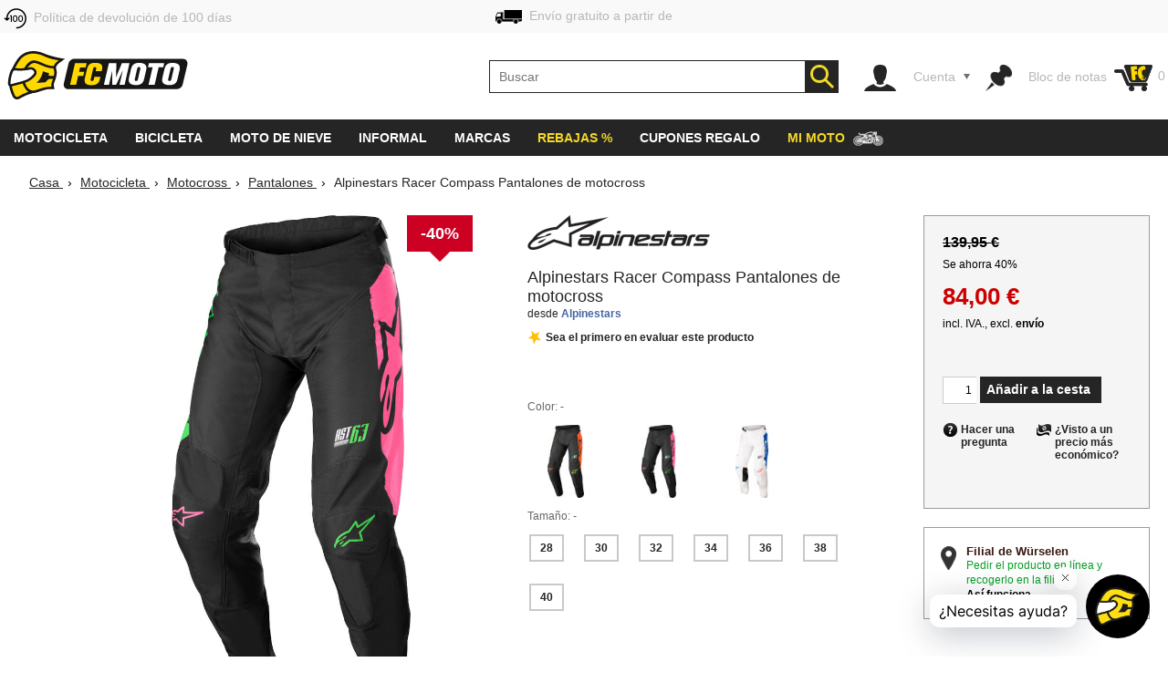

--- FILE ---
content_type: text/html; charset=utf-8
request_url: https://www.fc-moto.de/es/Alpinestars-Racer-Compass-Pantalones-de-motocross-1
body_size: 72228
content:

<!-- BEGIN INCLUDE CookieFix writeContentOutput 0.006 seconds -->
<!-- FindologicSearchTime  seconds -->
<!-- SolrSearchTime  seconds -->
<!-- BEGIN INCLUDE TrackingSwitchContent 0.056 seconds -->

<!-- BEGIN INCLUDE ReplacePricingContent 0.176 seconds -->

<!-- BEGIN INCLUDE CookieFix processContent 0.065 seconds -->
<!DOCTYPE html>
<!--[if lt IE 7 ]> <html class="ie6" lang="es"> <![endif]-->
<!--[if IE 7 ]> <html class="ie7" lang="es"> <![endif]-->
<!--[if IE 8 ]> <html class="ie8" lang="es"> <![endif]-->
<!--[if IE 9 ]> <html class="ie9" lang="es"> <![endif]-->
<!--[if (gt IE 9)|!(IE)]><!--> <html lang="es"  class="no-js" > <!--<![endif]-->
<head><base href="https://www.fc-moto.de/epages/fcm.sf/es_ES/;IC_DeliveryCountry=ES;IC_TargetCurrency=EUR;IC_TopicWorld=134136700" />
  
  <meta http-equiv="X-UA-Compatible" content="IE=Edge,chrome=1" />


<link rel="apple-touch-icon" sizes="57x57" href="/apple-touch-icon-57x57.png">
<link rel="apple-touch-icon" sizes="76x76" href="/apple-touch-icon-76x76.png">
<link rel="apple-touch-icon" sizes="114x114" href="/apple-touch-icon-114x114.png">
<link rel="apple-touch-icon" sizes="120x120" href="/apple-touch-icon-120x120.png">
<link rel="apple-touch-icon" sizes="144x144" href="/apple-touch-icon-144x144.png">
<link rel="apple-touch-icon" sizes="152x152" href="/apple-touch-icon-152x152.png">
<link rel="apple-touch-icon" sizes="167x167" href="/apple-touch-icon-167x167.png">
<link rel="apple-touch-icon" sizes="180x180" href="/apple-touch-icon.png">
<link rel="apple-touch-icon" href="/apple-touch-icon.png">
<link rel="icon" type="image/png" sizes="32x32" href="/favicon-32x32.png">
<link rel="icon" type="image/png" sizes="16x16" href="/favicon-16x16.png">
<link rel="icon" type="image/x-icon" sizes="32x32" href="/favicon-32x32.ico">
<link rel="icon" type="image/x-icon" sizes="16x16" href="/favicon-16x16.ico">
<link rel="manifest" href="/site.webmanifest">
<link rel="mask-icon" href="/safari-pinned-tab.svg" color="#5bbad5">
<meta name="msapplication-TileColor" content="#da532c">
<meta name="msapplication-TileImage" content="/mstile-144x144.png">
<meta name="theme-color" content="#ffffff">

  




<!-- DE_INNOCHANGE TrackingSwitch Trackingcodes v2.5.2 for head-start -->
<meta name="facebook-domain-verification" content="izk4ms5m41yc4f594grntd2vp8loge" /> 
<!--









-->

<!-- this dns-prefetch tags need to be revisited and updated -->
<link rel="dns-prefetch" href="//cookie-cdn.cookiepro.com">
<link rel="dns-prefetch" href="//www.googletagmanager.com">
<link rel="dns-prefetch" href="//googleads.g.doubleclick.net">

<!-- Common Settings -->
<script>
var gtmid='GTM-MH2DCP5';
window.trLib=window.trLib||{};window.dataLayer=window.dataLayer||[];window.trQueue=window.trQueue||[];window.trConfig=window.trConfig||[];
if(typeof trConfig['errors']=='undefined')trConfig['errors']=[];
</script>

<!-- OneTrust Cookies Consent Platform start -->
<script>
////////// CMP Global Settings Start //////////
window.trConfig=window.trConfig||[];window.trConfig.cmp=[];window.trLib=window.trLib||{};window.dataLayer=window.dataLayer||[];
window.trConfig.cmp['active'] = true; // Control setting, whether CMP is active or not (true/false)
window.trConfig.cmp['mode'] = 'live'; // Control setting for CMP mode. Can be 'test' or 'live'
window.trConfig.cmp['autoblocking'] = false; // Control setting, wether CMP uses Autoblocking (true/false)
window.trConfig.cmp['id'] = '7accc1f0-51c6-439d-9cab-7fcbd8480083'; // CMP ID
window.trConfig.cmp['event'] = 'OptanonLoaded'; // CMP GTM Event name (when CMP has loaded)
////////// CMP Global Settings End //////////
////////// CMP User Settings Start //////////
var trCMPuserSetting = function (valueName,isBoolean) {
  if(valueName!='active'&&valueName!='mode'&&valueName!='autoblocking')return false;
  var url=document.location.pathname+document.location.search;var hostarray=document.location.hostname.split('.');
  var date=new Date(); date.setTime(date.getTime()+(12*3600000));
  var trRegEx = new RegExp("(\\?|&)trCMP"+valueName+"=([^&#]*)(&|#)?"); var trMatch=url.match(trRegEx);
  if(trMatch && typeof trMatch[2]!='undefined') {
    if(isBoolean && (trMatch[2]=='true'||trMatch[2]=='false')){
      window.trConfig.cmp[valueName]=trMatch[2]=='true'?true:false;
    }else if(!isBoolean){
      window.trConfig.cmp[valueName]=trMatch[2];
    }
    try{
      window.document.cookie='tr_CMP'+valueName+'='+window.trConfig.cmp[valueName].toString()+'; expires='+date.toGMTString()+'; domain=.'+hostarray[hostarray.length - 2]+'.'+hostarray[hostarray.length - 1]+'; path=/;';
    }catch(e){console.warn('Not able to set cookie tr_CMP'+valueName);}
  }else{
    var trRegEx=new RegExp('tr_CMP'+valueName+"=([^;]+)"); var trMatch=trRegEx.exec(document.cookie);
    if(trMatch && typeof trMatch[1]=='string') {
      if(isBoolean && trMatch[1]=='true'){window.trConfig.cmp[valueName]=true;}else if(isBoolean && trMatch[1]=='false'){window.trConfig.cmp[valueName]=false;}else{window.trConfig.cmp[valueName]=trMatch[1];}
    }
  }
  return window.trConfig.cmp[valueName];
}
var trCMPactive = trCMPuserSetting('active',true);
var trCMPmode = trCMPuserSetting('mode',false);
var trCMPautoblocking = trCMPuserSetting('autoblocking',true);
////////// CMP User Settings End //////////
var trCMPrun = function () {
  ////////// CMP InActive Mode Start //////////
  if (window.trConfig.cmp['active']===false) {
    dataLayer.push({'event':window.trConfig.cmp['event']});
    console.warn('CMP not active'); return 'CMP not active';
  }
  ////////// CMP InActive Mode End //////////
  ////////// CMP Active Mode Start //////////
  if (window.trConfig.cmp['active']) {
    // Script URLs
    if (window.trConfig.cmp['mode']=='test') window.trConfig.cmp['id']+= '-test';
    var cmp_url = 'https://cookie-cdn.cookiepro.com/scripttemplates/otSDKStub.js'; // CMP Script
    var cmp_ab_url = 'https://cookie-cdn.cookiepro.com/consent/'+window.trConfig.cmp['id']+'/OtAutoBlock.js'; // Autoblocking-Script
    // Create and Inject Dummy Script
    var s_d = document.createElement('script');
    s_d.type = 'text/javascript';
    s_d.id = 'cp_cmp_container_end';
    var x = document.getElementsByTagName('script')[0];
    x.parentNode.insertBefore(s_d, x);
    var y = document.getElementById('cp_cmp_container_end');
    // Create and Inject Autoblocking Script
    if (window.trConfig.cmp['autoblocking']) {
      var s_ab = document.createElement('script');
      s_ab.type = 'text/javascript';
      s_ab.id = 'cp_cmp_auto_blocking';
      s_ab.src = cmp_ab_url;
      y.parentNode.insertBefore(s_ab, y);
    }
    // Create and Inject CMP Script
    var s_cmp = document.createElement('script');
    s_cmp.type = 'text/javascript';
    s_cmp.id = 'cp_cmp_main_script';
    s_cmp.src = cmp_url;
    var att1 = document.createAttribute('charset'); att1.value = 'UTF-8'; s_cmp.setAttributeNode(att1); //s.charset = 'UTF-8';
    var att2 = document.createAttribute('data-domain-script'); att2.value = window.trConfig.cmp['id']; s_cmp.setAttributeNode(att2); //s.data-domain-script = window.trConfig.cmp['id'];
    var att3 = document.createAttribute('data-document-language'); att3.value = 'true'; s_cmp.setAttributeNode(att3); // auto detect site language
    y.parentNode.insertBefore(s_cmp, y);
    return 'CMP active';
  }
  ////////// CMP Active Mode End //////////
};
var trCMPinfo = trCMPrun();
</script>
<script>
function OptanonWrapper() { }
</script>
<!-- OneTrust Cookies Consent Notice end -->

<!-- Google Tag Manager Integration -->
<script>
 
// Predefined Vars
trConfig['url']=document.location.pathname+document.location.search;
//
trConfig['is_htlp'] = trConfig['url'].match(/ViewHTLP/g) ? 1 : 0;
trConfig['prod_top3_full']=[];trConfig['category_alias']='';trConfig['cartcontent_full']=[];trConfig['payment_method']='';trConfig['shipping_method']='';trConfig['url_virtual']='';trConfig['view_action']='';trConfig['class_alias']='';trConfig['page_type']='';trConfig['prod_id']='';trConfig['prod_price']='';trConfig['page_type']='';trConfig['prod_id']='';trConfig['prod_price']=0;trConfig['object_name']='';trConfig['category_id']='';trConfig['category_name']='';trConfig['search_string']='';trConfig['locale']='';trConfig['device_category']='d';trConfig['hashed_email']='';trConfig['email_sha256']='';trConfig['products']=[];trConfig['productvariants']=[];trConfig['prod_top3']=[];trConfig['prodvariants_top3']=[];trConfig['canonical_url']='';trConfig['esidh']='';trConfig['brand']='';trConfig['tlepath']='';trConfig['wishlist_items']=[];trConfig['emarsys_category']='';trConfig['emarsys_productname']='';trConfig['emarsys_cartcontent']=[];trConfig['emarsys_email']='';trConfig['user_language']='';trConfig['delivery_country']='';trConfig['user_currency']='';
trLib.data = { event: undefined, ec: {}, items: [] };

// Check EMail in URL
trConfig['url_email']='';
//

// JS predefined settings
//
trConfig['is_order']=0;
//
//
//
trConfig['is_dev']=0;
//

//
//
//
//
// Adwords Retargeting Vars (used even for others)
//
//
//
//
try{trConfig['page_type']='product';}catch(tr_Err){trConfig['page_type']='';}if(trConfig['page_type'].substring(1)=='ECommPageType')trConfig['page_type']='';
//
//
//
//
//
//
//  
//
try{trConfig['prod_price']='112';}catch(tr_Err){trConfig['prod_price']=0;}
trConfig['prod_price']=parseFloat(trConfig['prod_price']);if(isNaN(trConfig['prod_price']))trConfig['prod_price']=0;
try{trConfig['prod_id']='1541178850';}catch(tr_Err){trConfig['prod_id']='';}if(trConfig['prod_id'].substring(1)=='ID')trConfig['prod_id']='';

//
try{trConfig['emarsys_productname']='Alpinestars-Racer-Compass-MX-Pants';}catch(tr_Err){trConfig['emarsys_productname']='';}if(trConfig['emarsys_productname'].substring(1)=='Alias[js]')trConfig['emarsys_productname']='';
//

//
//
//
//
try{trConfig['view_action']='View';}catch(tr_Err){trConfig['view_action']='';}if(trConfig['view_action'].substring(1)=='INPUT.ViewAction')trConfig['view_action']='';
//
//
try{trConfig['class_alias']='Pant';}catch(tr_Err){trConfig['class_alias']='';}if(trConfig['class_alias'].substring(1)=='Class.Alias')trConfig['class_alias']='';
//
 
// Name or Alias (Category Name, ...)
//
try{trConfig['object_name']='Alpinestars Racer Compass Pantalones de motocross';}catch(tr_Err){trConfig['object_name']='';}if(trConfig['object_name'].substring(1)=='NameOrAlias[js]')trConfig['object_name']='';
//

// Brand (Manufacturer)
//
try{trConfig['brand']='Alpinestars';}catch(tr_Err){trConfig['brand']='';}if(trConfig['brand'].substring(1)=='Manufacturer')trConfig['brand']='';
//

// Path
//
try{trConfig['tlepath']='/Shops/10207048/Products/Alpinestars-Racer-Compass-MX-Pants';}catch(tr_Err){trConfig['tlepath']='';}if(trConfig['tlepath'].substring(1)=='Path')trConfig['tlepath']='';
if(trConfig['tlepath'])trConfig['tlepath']=trConfig['tlepath'].replace(/\/Shops\/10207048/,'');
//

// Language
//

// Category ID and Category Name (if it is a category page)
//
//
//
try{trConfig['category_id']='';}catch(tr_Err){trConfig['category_id']='';}if(trConfig['category_id'].substring(1)=='ECommCategoryID')trConfig['category_id']='';
//
//
//
//
try{trConfig['category_name']='';}catch(tr_Err){trConfig['category_name']='';}if(trConfig['category_name'].substring(1)=='ECommCategoryName')trConfig['category_name']='';
try{trConfig['category_alias']='';}catch(tr_Err){trConfig['category_alias']='';}if(trConfig['category_alias'].substring(1)=='ECommCategoryAlias')trConfig['category_alias']='';
//
//
//

// Category ID and -Name (if it is a product page)
//
//
try{trConfig['category_name']='Pantalones de motocross';}catch(tr_Err){trConfig['category_name']='';}if(trConfig['category_name'].substring(1)=='MainCategory.NameOrAlias')trConfig['category_name']='';
try{trConfig['category_alias']='Motocross-Hosen';}catch(tr_Err){trConfig['category_alias']='';}if(trConfig['category_alias'].substring(1)=='MainCategory.Alias')trConfig['category_alias']='';
//
//
try{trConfig['category_id']='134136727';}catch(tr_Err){trConfig['category_id']='';}if(trConfig['category_id'].substring(1)=='MainCategory.ID')trConfig['category_id']='';
//
//

// epages URL
if(!trConfig['url_virtual']){
//
try{trConfig['url_virtual']='https://www.fc-moto.de/epages/fcm.sf/?ObjectPath=/Shops/10207048/Products/Alpinestars-Racer-Compass-MX-Pants';}catch(tr_Err){trConfig['url_virtual']='';}if(trConfig['url_virtual'].substring(1)=='WebUrlSSL')trConfig['url_virtual']='';
//
//try{if(typeof ep.config.webUrlSsl == 'string"')trConfig['url_virtual']=ep.config.webUrlSsl;}catch(tr_Err){trConfig['url_virtual']=trConfig['url'];}
if(trConfig['url_virtual'])trConfig['url_virtual']=trConfig['url_virtual'].replace(/http(s)?:\/\/[^\/]+\//i,"/");
}

// Canonical URL
//
try{trConfig['canonical_url']='https://www.fc-moto.de/es/Alpinestars-Racer-Compass-Pantalones-de-motocross-1';}catch(tr_Err){trConfig['canonical_url']='';}if(trConfig['canonical_url'].substring(1)=='CanonicalURL')trConfig['canonical_url']='';
if(trConfig['canonical_url'])trConfig['canonical_url']=trConfig['canonical_url'].replace(/http(s)?:\/\/[^\/]+\//i,"/");
//

// (Internal) Search Results
//
//
//
//
//

// Wishlist Items
//
//
//

// Locale
//
try{trConfig['locale']='es_ES';}catch(tr_Err){trConfig['locale']='undefined';}if(trConfig['locale'].substring(1)=='INPUT.Locale')trConfig['locale']='undefined';
//

// Currency
try{trConfig['user_currency']='EUR';}catch(tr_Err){trConfig['user_currency']='';}if(trConfig['user_currency'].substring(1)=='INPUT.Currency')trConfig['user_currency']='';

// Device Category
var tr_ismobile=false;
//
//
//
//
//
if(tr_ismobile)trConfig['device_category']='m';

//

//
 
// Cart Products
var tr_cart3=[];
//
 
// Basket for Emarsys
//

// Set user language and (delivery) country delivery_country
if (trConfig['locale']) {
  if (!trConfig['user_language']) trConfig['user_language'] = trConfig['locale'].substring(0,2);
  if (!trConfig['delivery_country']) trConfig['delivery_country'] = trConfig['locale'].substring(3,5).toLowerCase();
}

// get info whether device is touchable
var tr_isTouchDevice='ontouchstart' in window || navigator.maxTouchPoints;
dataLayer.push({
  event: 'fcm_init',
  event_name: 'fcm_init',
  pagetype: trConfig['page_type'], // Pagetype like cart or product
  canonical_url: trConfig['canonical_url'], // (string) A clear URL which should be tracked, e.g. '/sightseeing/'
  view_action: trConfig['view_action'], // (string) 'startpage', 'content', 'category', 'product', 'cart' or 'sale'
  class_alias: trConfig['class_alias'], // (string) subtype of content
  container_payment_method: trConfig['payment_method'], // Payment Methode
  container_shipping_method: trConfig['shipping_method'], // Shipping Methode
  payment_type: trConfig['payment_method'], // Payment Methode
  shipping_tier: trConfig['shipping_method'], // Shipping Methode
  cartcontent_full: trConfig['cartcontent_full'], // Basket
  cartcontent: trConfig['emarsys_cartcontent'], // Basket for Emarsys
  productname: trConfig['emarsys_productname'], // ProductItemName for Emarsys
  pagepath: trConfig['emarsys_category'], // Category path for emarsys
  userId: trConfig['emarsys_email'], // User email address for emarsys
  url_virtual: trConfig['url_virtual'], // (string) The epages URL
  url_email: trConfig['url_email'], // (string) EMail address in URL?
  ecomm_prodid: trConfig['prod_id'],
  ecomm_pagetype: trConfig['page_type'],
  ecomm_totalvalue: trConfig['prod_price'],
  is_htlp: trConfig['is_htlp'],
  is_dev: trConfig['is_dev'],
  esidh: trConfig['esidh'],
  object_name: trConfig['object_name'],
  brand: trConfig['brand'],
  tlepath: trConfig['tlepath'],
  category: trConfig['category_name'], // category name, if it is a category page
  category_id: trConfig['category_id'], // category id, if it is a category page
  category_alias: trConfig['category_alias'], // category alias, if it is a category page
  search_string: trConfig['search_string'], // (string) internal search string
  locale: trConfig['locale'], // (string) Locale (e.g. de_DE)
  user_language: trConfig['user_language'], // (string) Language setting of the user (from epages)
  user_currency: trConfig['user_currency'], // (string) Currency (e.g. EUR)
  delivery_country: trConfig['delivery_country'], // (string) Delivery country of the user (from epages)
  device_category: trConfig['device_category'], // (string) Device Category (m/t/d)
  hashed_email: trConfig['hashed_email'], // (string) EMail address as MD5 Hash
  email_sha256: trConfig['email_sha256'], // (string) EMail address as SHA256 Hash
  prod_top3: trConfig['prod_top3'], // (object/array) Top3 Product IDs as Array
  prod_top3_full: trConfig['prod_top3_full'], // (object/array) Top3 Products as Array
  prodvariants_top3: trConfig['prodvariants_top3'],
  tr_cart3: tr_cart3, // (object/array) Cart Product Array
  product_list: trConfig['products'], // (object/array) internal search result
  productvariant_list: trConfig['productvariants'],
  wishlist_items: trConfig['wishlist_items'] // Products on Wishlist
});
(function(w,d,s,l,i){w[l]=w[l]||[];w[l].push({'gtm.start':new Date().getTime(),event:'gtm.js'});var f=d.getElementsByTagName(s)[0],j=d.createElement(s),dl=l!='dataLayer'?'&l='+l:'';j.async=true;j.src='https://www.googletagmanager.com/gtm.js?id='+i+dl;f.parentNode.insertBefore(j,f);})(window,document,'script','dataLayer',gtmid);
</script>
<script>
// Set Currency
if (typeof trConfig['user_currency']=='string' && trConfig['user_currency']) trLib.data.ec.currency = trConfig['user_currency'];
// Product Listing
if (trConfig['page_type']=='category') {
  trLib.data.dl = { event:'view_item_list' };
  if (typeof trLib.data.ec.item_list_id!='string' || !trLib.data.ec.item_list_id) trLib.data.ec.item_list_id = 'category_listing';
  if (typeof trLib.data.ec.item_list_name!='string' || !trLib.data.ec.item_list_name) trLib.data.ec.item_list_name = 'Category Listing';
  trLib.data.dl.ecommerce = trLib.data.ec;
  if (trLib.data.items.length>0) trLib.data.dl.ecommerce.items = trLib.data.items;
  dataLayer.push(trLib.data.dl);
}
// Product Detail Page
if (trConfig['page_type']=='product') {
  trLib.data.dl = { event:'view_item' };
  if (typeof trLib.data.ec.value=='undefined' && trLib.data.items.length>0 && typeof trLib.data.items[0].price=='number') trLib.data.ec.value = trLib.data.items[0].price;
  if (typeof trLib.data.ec.value=='undefined' && typeof trConfig['prod_price']!='undefined' && trConfig['prod_price']) trLib.data.ec.value = trConfig['prod_price'];
  trLib.data.dl.ecommerce = trLib.data.ec;
  if (trLib.data.items.length==0) {
    var tmpItem = {}
    if (typeof trConfig.prod_id=='string' && trConfig.prod_id) tmpItem.item_id = trConfig.prod_id;
    if (typeof trConfig.object_name=='string' && trConfig.object_name) tmpItem.item_name = trConfig.object_name;
    if (typeof trConfig.category_name=='string' && trConfig.category_name) tmpItem.item_category = trConfig.category_name;
    if (typeof trConfig.brand=='string' && trConfig.brand) tmpItem.item_brand = trConfig.brand;
    if (typeof trLib.data.ec.value!='undefined' && trLib.data.ec.value) tmpItem.price = trLib.data.ec.value;
    trLib.data.items.push(tmpItem);
  }
  trLib.data.dl.ecommerce.items = trLib.data.items;
  dataLayer.push(trLib.data.dl);
}
// Cart View
if (trConfig['page_type']=='cart' && trConfig['view_action']=='ViewMultiCheckoutBasket') {
  trLib.data.dl = { event:'view_cart' };
  if (typeof trLib.data.ec.value=='undefined' && trLib.data.items.length>0) {
    var trTempItemTotal = 0;
    for (var i=0; i<trLib.data.items.length; i++) {
      if (typeof trLib.data.items[0].price=='number' && typeof trLib.data.items[0].quantity=='number') trTempItemTotal = trTempItemTotal + (trLib.data.items[0].price * trLib.data.items[0].quantity);
    }
    if (trTempItemTotal) trLib.data.ec.value = trTempItemTotal;
  }
  trLib.data.ec.currency_org = trLib.data.ec.currency; // Cart currency seems to be always in EUR
  trLib.data.ec.currency = 'EUR'; // Cart currency seems to be always in EUR
  trLib.data.dl.ecommerce = trLib.data.ec;
  if (trLib.data.items.length>0) trLib.data.dl.ecommerce.items = trLib.data.items;
  dataLayer.push(trLib.data.dl);
}
// Other dl events
if (typeof trLib.data.event=='string' && trLib.data.event) {
  trLib.data.dl = { event:trLib.data.event };
  if (typeof trLib.data.ec.value=='undefined' && trLib.data.items.length>0) {
    var trTempItemTotal = 0;
    for (var i=0; i<trLib.data.items.length; i++) {
      if (typeof trLib.data.items[0].price=='number' && typeof trLib.data.items[0].quantity=='number') trTempItemTotal = trTempItemTotal + (trLib.data.items[0].price * trLib.data.items[0].quantity);
    }
    if (trTempItemTotal) trLib.data.ec.value = trTempItemTotal;
  }
  trLib.data.dl.ecommerce = trLib.data.ec;
  if (trLib.data.items.length>0) trLib.data.dl.ecommerce.items = trLib.data.items;
  dataLayer.push(trLib.data.dl);
}
</script>
<!-- End Google Tag Manager -->

<!-- Close Local Vars




-->
 
<!-- End of DE_INNOCHANGE TrackingSwitch Trackingcodes for head-start -->



  


<meta name="viewport" content="width=device-width, initial-scale=1, maximum-scale=5, user-scalable=yes"/>


      <meta charset="utf-8" />
  

<meta name="description" content="Alpinestars Racer Compass Pantalones de motocross - haz tu pedido a precios excelentes en FC-Moto ✓ opiniones excelentes de clientes ☆☆☆☆☆ entrega en todo el mundo ✓ enorme gama de productos ✓" />




    <meta name="keywords" content="Alpinestars Racer Compass Pantalones de Motocross" />
      <title>Alpinestars Racer Compass Pantalones de motocross - mejores precios ▷ FC-Moto</title>
  <script type="text/javascript">
  var ScarabQueue = ScarabQueue || [];
  (function(id) {
    if (document.getElementById(id)) return;
    var js = document.createElement('script'); 
    js.id = id;
    window.trConfig=window.trConfig||[];
    window.trConfig.cmp=window.trConfig.cmp||[];
    if (typeof window.trConfig.cmp.active!='boolean') window.trConfig.cmp.active=false;
    js.type = window.trConfig.cmp.active ? 'text/plain' : 'text/javascript';
    js.classList.add('optanon-category-C0003');
    js.async = true;
    js.defer = true;
    js.src = '//cdn.scarabresearch.com/js/13F587DE98AF4DC1/scarab-v2.js';
    var fs = document.getElementsByTagName('script')[0];
    fs.parentNode.insertBefore(js, fs);
  })('scarab-js-api');
</script>

<script type="text/javascript">
var require = {baseUrl: "/WebRoot/StoreTypes/6.16.1/Store/lib",urlArgs: "v=3",paths: {"yourfiles": "/WebRoot/FCMotoDB/Shops/10207048/MediaGallery"},shim: {"backbone": {deps: ["underscore", "jquery"],exports: "Backbone"},"underscore": {exports: "_"},"fabric": {exports: "fabric"},"ckeditor/ckeditor": {init: function () {/* Try to inherit config from parent frame (MBO) */try {top.require(["ckeditor/config"], function () {this.CKEDITOR.editorConfig = top.CKEDITOR.editorConfig;});}catch (error) {}},exports: "CKEDITOR"}},config: {"ep": {version: '6.16.1',webRoot: '/WebRoot',storeName: 'FCMotoDB',storeWebRoot: '/WebRoot/FCMotoDB',storeRoot: '/WebRoot/StoreTypes/6.16.1/Store',storeTypeRoot: '/WebRoot/StoreTypes/6.16.1/Store',javascriptRoot: '/WebRoot/StoreTypes/6.16.1/Store/lib',siteRoot: '/WebRoot/FCMotoDB/Shops/10207048',siteId: '2587584',siteGuid: '459DB3A3-3EFD-5C90-20EE-51A990B2C47B',iconsRoot: '/WebRoot/StoreTypes/6.16.1/Store/BO/icons',maxContentLength:  20480 ,debugLevel: 0,languageId: '4',language: 'es'},"jquery/i18n": {path: "ep/i18n",region: 'es_ES'.replace(/_/,'-'),currency: ['EUR','EUR','EUR']},"jquery/dict": {region: 'es'},"jquery/metaparse": {type: "data",name: "js",autoparse: true},"util/mime": {groups: {"image/*": "image/png,image/jpeg,image/jpg,image/gif,image/vnd.microsoft.icon,image/x-icon,image/x-win-bitmap","document/*": "application/pdf,application/msword,application/vnd.ms-excel,application/rtf,application/vnd.openxmlformats-officedocument.wordprocessingml.document,application/vnd.openxmlformats-officedocument.spreadsheetml.sheet","audio/*": "audio/mpeg,audio/x-ms-wma,audio/ogg,audio/flac,audio/x-ms-wma","video/*": "video/x-msvideo,video/mp4,video/mpeg,video/x-ms-wmv,video/x-flv"}},"util/storage": {namespace: "FCMotoDB2587584"+"::"}}},epConfig = require.config.ep,CKEDITOR_BASEPATH = "/WebRoot/StoreTypes/6.16.1/Store/lib/ckeditor/",CKEDITOR_AMD_REQUIRE = function (depends) {for (var i in depends) {depends[i] = (depends[i]).replace(CKEDITOR.basePath, "ckeditor/").replace(/(\.js(\?.*)?$)/, "");}return require.apply(require, arguments);};document.documentElement.className += " script";
</script>


<script type="text/javascript">
(function(require){

function config(a,b){config._(config.c[a]||(config.c[a]={}),b)}config.c=require.config=require.config||{};config._=function(a,b){for(var c in b)b[c]instanceof Object?config._(a[c]||(a[c]={}),b[c]):a[c]=b[c]};


config("jquery/canvas/canvastext", {
  fontRoot: ["", "WebRoot", "FCMotoDB", "Shops", "10207048", "48BA", "C349", "160A", "1442", "18A9", "3E70", "5055", "0B05"].join("/")
});




  

config("ep", {
  baseUrl: ["https:", "", "www.fc-moto.de", "epages", "fcm.sf", "es_ES", ""].join("/"),
  canonicalUrl: 'https://www.fc-moto.de/es/Alpinestars-Racer-Compass-Pantalones-de-motocross-1',
  objectId: '1541178850',
  viewAction: 'View',
  storeFrontUrl: ["https:", "", "www.fc-moto.de", "epages", "fcm.sf"].join("/"),
  requestProtocolAndServer: 'https://www.fc-moto.de',
  webUrj: ["https:", "", "www.fc-moto.de", "epages", "fcm.sf", "?ObjectPath=", "Shops", "10207048", "Products", "Alpinestars-Racer-Compass-MX-Pants"].join("/"),
  webUrlSsl: ["https:", "", "www.fc-moto.de", "epages", "fcm.sf", "?ObjectPath=", "Shops", "10207048", "Products", "Alpinestars-Racer-Compass-MX-Pants"].join("/"),
  IC_FindologicActivated: 1, 
  IC_FindologicCurrency: 'EUR',
  IC_FindologicCountry: 'ES'
});


}(require));
</script>

    <link  href="/WebRoot/StoreTypes/6.16.1/Store/lib/package-sf.min.css" rel="stylesheet" type="text/css" />
    <!-- FCM-300 -->
    <link   href="/WebRoot/GeneralStyle/compiled/IC_GeneralStyle.compiled.css?v=1768825593" rel="stylesheet" type="text/css" />
  

    <script type="text/javascript" src="/WebRoot/StoreTypes/6.16.1/Store/lib/package-sf.min.js"></script>

  
  
    <script src="/WebRoot/StoreTypes/6.16.1/Store/lib/package-sf-productdetail.js"></script>
  





<script type="text/javascript">
var jq = jQuery.noConflict();
//CT - Never remove this line! It will cause non-working tabs and non-working filters... and probably other errors we haven't found
require(["jquery/metaparse", "de_epages/design/inc/sf-initialize", "de_epages/externalcontent/dojogadgetfix"]);  


</script>



<script type="text/javascript">

window.offscreenBuffering = true;
try{
  window.onerrorbak = window.onerror;
  window.onerror = function(){
    return true;
  };
}
catch(e){
}
</script>

<script type="text/javascript">
require(["jquery", "util/storage", "$ready!"], function ($, storage) {
  var fromCategory = storage.sessionStorage("Product::FromCategory");

  if( fromCategory ){
    $("h3 > .BreadcrumbLastItem").parent()
      .children(":not(.BreadcrumbLastItem)")
        .remove()
      .end()
      .prepend(fromCategory);

    storage.sessionStorage("Product::FromCategory",null);
  }
});
</script>

  
<link rel="shortcut icon" type="image/x-icon" href="/WebRoot/FCMotoDB/Shops/10207048/MediaGallery/fcmoto_favicon_48x48.ico" />


  
  
    
      <link rel="alternate" hreflang="de" href="https://www.fc-moto.de/Alpinestars-Racer-Compass-Motocross-Hose-1" >
  
    
      <link rel="alternate" hreflang="en" href="https://www.fc-moto.de/en/Alpinestars-Racer-Compass-Motocross-Pants-1" >
  
    
      <link rel="alternate" hreflang="nl" href="https://www.fc-moto.de/nl/Alpinestars-Racer-Compass-Motorcross-broek-1" >
  
    
      <link rel="alternate" hreflang="fr" href="https://www.fc-moto.de/fr/Alpinestars-Racer-Compass-Pantalon-de-motocross" >
  
    
      <link rel="canonical" href="https://www.fc-moto.de/es/Alpinestars-Racer-Compass-Pantalones-de-motocross-1" />
    
      <link rel="alternate" hreflang="es" href="https://www.fc-moto.de/es/Alpinestars-Racer-Compass-Pantalones-de-motocross-1" >
  
    
      <link rel="alternate" hreflang="ca" href="https://www.fc-moto.de/ca/Alpinestars-Racer-Compass-Pantalons-motocros" >
  
    
      <link rel="alternate" hreflang="da" href="https://www.fc-moto.de/da/Alpinestars-Racer-Compass-Motocross-bukser-1" >
  
    
      <link rel="alternate" hreflang="it" href="https://www.fc-moto.de/it/Alpinestars-Racer-Compass-Pantaloni-Motocross-1" >
  
    
      <link rel="alternate" hreflang="no" href="https://www.fc-moto.de/no/Alpinestars-Racer-Compass-Motocross-Bukser-1" >
  
    
      <link rel="alternate" hreflang="pt" href="https://www.fc-moto.de/pt/Alpinestars-Racer-Compass-Calcas-de-Motocross-1" >
  
    
      <link rel="alternate" hreflang="fi" href="https://www.fc-moto.de/fi/Alpinestars-Racer-Compass-Motocross-Housut-1" >
  
    
      <link rel="alternate" hreflang="sv" href="https://www.fc-moto.de/sv/Alpinestars-Racer-Compass-Motocross-Byxor-1" >
  
    
      <link rel="alternate" hreflang="cs" href="https://www.fc-moto.de/cs/Alpinestars-Racer-Compass-Motokrosove-kalhoty-1" >
  
    
      <link rel="alternate" hreflang="ru" href="https://www.fc-moto.de/ru/Alpinestars-Racer-Compass-Motokross-Bryuki" >
  
    
      <link rel="alternate" hreflang="zh" href="https://www.fc-moto.de/zh/alpinestars-racer-compass-motuoshiziku-1" >
  
    
      <link rel="alternate" hreflang="ja" href="https://www.fc-moto.de/ja/Alpinestars-Racer-Compass-motokurosupantsu-1" >
  
    
      <link rel="alternate" hreflang="pl" href="https://www.fc-moto.de/pl/Alpinestars-Racer-Compass-Spodnie-motocrossowe-1" >
  
    
      <link rel="alternate" hreflang="ko" href="https://www.fc-moto.de/ko/AlpinestarsRacerCompass-motokeuroseu-paencheu" >
  

  <script type="text/javascript">//<![CDATA[
document.documentElement.className=document.documentElement.className.replace("no-js","");
//]]></script>

<!--[if IE]>
  <style type="text/css">
  
  </style>
<![endif]-->

  
  
    
    <link type="text/css" rel="stylesheet" href="/WebRoot/FCMotoDB/Shops/10207048/Styles/FC-Moto_0020_Redesign/logosprites.css?t=202510110050" />
    
  

  <script type="text/javascript">
jq(document).ready(function(){
  jq.ready({ plugin: ['ep.ui.dialog'] },
    function() {
      window.IC_InitQuickViews = function(){
        jq('.OpenQuickView').productQuickView({
          defaultAddToBasketError: "An error occured."
        });
      };

      window.IC_InitQuickViews();
    }
  );



  // 
  jq('ICProductlist .ListItemProduct:not(.IC_OpenProductDetail)')
    .addClass('IC_OpenProductDetail')
    .clickOrTouch(function(evt){
      window.location = '?ObjectPath=' + jq(this).attr('ppath');
    });
});
</script>
  <script type="text/javascript">
   jQuery.ready({
    DOM: true
   }, function($){
    /* cache the objects */
    var slideContainer = $('.flexslider');

    $(slideContainer).each( function() {
      initSlider($(this));
    });
          
  });
    
    function initSlider(slider) {
       var parentSlider     = slider.parent(".ICDesignSlider");
       var SliderContainer  = parentSlider.parent(); 

       var sliderWidth = 230,
           itemsMax = 0;
       
       if(SliderContainer.hasClass("ManufacturerSlider")) {
           sliderWidth = 200; 
       } else if(SliderContainer.hasClass("AdvancedLinkSlider") || SliderContainer.hasClass("Slider")) {
           itemsMax = 1;
           sliderWidth = '100%';
       } else if(SliderContainer.hasClass("AccessorySlider")) {
           itemsMax = 2;
           sliderWidth = 400;
       }

      /* load the slider */
      slider.flexslider({
        slideshow: (slider.attr('slideshow') === 'true') ? true : false,
        touch: true,
        animation: (slider.attr('animation') === 'slide') ? 'slide' : 'fade',
        animationLoop: (slider.attr('animationloop') === 'false') ? false : true,
        itemWidth: sliderWidth,
        maxItems: itemsMax,
        move: 1,
        controlNav: (slider.attr('controlnav') === 'false') ? false : true,
        start: function() {
          var maxWidthSlideWrapper = slider.find('ul.slides li').length * sliderWidth;
          slider.closest('.ICSliderWrapper').css('max-width', maxWidthSlideWrapper);
          //slider.find('ul.slides').css('max-width', maxWidthSlideWrapper);
          if(maxWidthSlideWrapper < jQuery('.ContentArea').width()) {
              slider.find('.flex-direction-nav li a').addClass('flex-disabled');
          }
        }
      });
    }
</script>
  <script type="text/javascript">
  window.lazySizesConfig = window.lazySizesConfig || {};
  window.lazySizesConfig.lazyClass = 'iclazy';

  // Handle click for product in store info
  function icOpenStockDialog(dialogDivId, width, headLineText) {
    var dialog = ep('#' + dialogDivId).uiDialog({
      width: width,
      title: headLineText,
      buttons: [],
      modal: true,
      open: function(event, ui){
        var dialog = ep(this);
        dialog.busy('hide');
      }
    })
  }

jq( document ).ready(function() {
    if(typeof(handleProductList) == 'function') {
      handleProductList();
    }
    else {
      transformFilterList();
    }

  jq('div' + '#' + 'IC_ProductInStoreInfo_NonLocal a').click(function(evt) {
    evt.preventDefault();
    icOpenStockDialog('IC_ProductInStoreInfoDialog', 600, 'Pedir en línea y recoger el producto en la filial');
  });

  jq('div' + '#' + 'IC_ProductInStoreInfo_Local a.LocalOnly').click(function(evt){
    evt.preventDefault();
    icOpenStockDialog('IC_LocalStockInfoDialog', 600, 'Este artículo solo se encuentra disponible en nuestra filial');
  });

  jq('div' + '#' + 'IC_ProductInStoreInfo_Local a.LocalAndNonLocal').click(function(evt){
    evt.preventDefault();
    icOpenStockDialog('IC_ProductInStoreInfoDialog', 600, 'Pedir en línea y recoger el producto en la filial');
  });

  jq('div' +'#' + 'IC_PremiumShippingDiv > a').click(function(evt){
    evt.preventDefault();
    icOpenStockDialog('IC_PremiumShippingDialog', 500, 'Envío premium');
  });
});



jq(document).ready(function () {
  
  jq('.openFilter').FilterOverlay( {
      'iscat'           :  0 ,
      'header'          : 'Mostrar filtro(s)',
      'subheader'       : '<span class="totalproducts"></span> Productos',
      'back'            : '<span class="totalproducts"></span> Productos',
      'issearch'        :  '0' ,
      'singleInstance'  : 1
  });
});


/**
* -------------------------------------------------------------------
*
* Ajax Reload Product Information
*
* @author LK
* -------------------------------------------------------------------
*/



// CT condition added with FCM-3352
  function getSubProduct(Match, ProductID) {
    var el                = jq('.ic_Product .ProductDetails, .ICQuickViewDialog .ProductDetails'),
        PriceAndOrderBox  = el.find('.PriceAndOrderBox'),
        BasketButton      = PriceAndOrderBox.find('button[name="AddToBasket"]');
    if(Match) {
      jQuery.ajax({
              
                
                  
                
              
              
              url: epConfig.baseUrl+'?ViewAction=JSONGetSubProductPartially&ProductID='+ProductID +'&TaxModel=1',
              contentType: "text/plain",
              //preventCache: true,
              success: function (data) {
                var obj = JSON.parse(data),
                    ProductOrderArea       = jq('.ICProductOrderArea'),
                    ProductGallery         = jq('#ICProductGallery'),
                    AdditionalLinks        = PriceAndOrderBox.find('.AdditionalLinks li'),
                    DisplayPrice           = obj['displayprice'],
                    DisplayPriceRaw        = obj['displayprice_raw'],
                    PriceSavings           = obj['pricesavings'],
                    ManufacturerPrice      = obj['manufacturerprice'],
                    DepositPrice           = obj['depositprice'],
                    HasSpecialPrice        = obj['hasspecialprice'],
                    SpecialPriceStockLevel = obj['specialpricestocklevel'],
                    ProductWebPath         = obj['productwebpath'],
                    ProductUPCEAN          = obj['upcean'],
                    ManufacturerSKU        = obj['manufacturersku'],
                    MicroDataAvailability  = obj['microdataavailability'];


                // data-attribute fuer PPRZ aktualisieren FCM-3836
                PriceAndOrderBox.find( '.PriceArea .Price' ).attr("data-price", DisplayPriceRaw);               

                //Product PriceSavings
                if (PriceSavings != "0" && typeof PriceSavings != "undefined" && PriceSavings != null) {
                    if(ProductGallery.find('.HotPrice').length >= 1) {
                      ProductGallery.find('.HotPrice').html("-" + PriceSavings);
                    } else {
                        jq('<span class="HotPrice">-' + PriceSavings + '</span>').appendTo(ProductGallery.find('.ICEyeCatcher'));
                    }
                    ProductOrderArea.find('.HotPriceNoImg span').html(PriceSavings);
                    ProductOrderArea.find('.HotPriceNoImg').removeClass('Hidden');
                } else {
                    ProductGallery.find('.ICEyeCatcher .HotPrice').remove();
                    ProductOrderArea.find('.HotPriceNoImg').addClass('Hidden');
                }

                //Product Prices
                jq('.ICProductOrderPriceArea .PriceArea .Price').attr('data-specialprice', (obj['hasspecialprice'] ? true : false));
                PriceAndOrderBox.find('.PriceArea .Price span.VariationPriceFromText').hide();
                PriceAndOrderBox.find('.PriceArea .Price span:not(.VariationPriceFromText)').html(DisplayPrice);
                PriceAndOrderBox.find('.PriceArea .DepositInfo').html(DepositPrice);
                if(ManufacturerPrice) {
                    PriceAndOrderBox.find('.PriceArea.InsteadOf .LineThrough').html(ManufacturerPrice);
                    PriceAndOrderBox.find('.PriceArea.InsteadOf').removeClass('Hidden');
                    jq('.PriceAndTaxInfo .Price').css("color", "#CC0000"); // CT added with FCM-3720
                } else {
                    PriceAndOrderBox.find('.PriceArea.InsteadOf').addClass('Hidden');
                    jq('.PriceAndTaxInfo .Price').css("color", "#252525"); // CT added with FCM-3720
                }

                //New Icon
                var hasSpecialPrice = false;
                if (obj['hasspecialprice'] > 0) {
                  hasSpecialPrice = true;
                }
                var isNew = 0;
                if (obj['new'] > 0) {
                  isNew = true;
                }
                if(hasSpecialPrice || isNew) {
                  // remove everything first                  
                  if(ProductGallery.find('.NewProduct').length > 0) {
                      ProductGallery.find('.ICEyeCatcher .NewProduct').remove();
                  }
                  // then add the spans that are needed
                  if (hasSpecialPrice) {
                      jq('<span class="NewProduct Action">Promoción</span>').prependTo(el.find('#ICProductGallery .ICEyeCatcher'));
                  }
                  if (isNew) {
                      jq('<span class="NewProduct">Nuevo</span>').prependTo(el.find('#ICProductGallery .ICEyeCatcher'));
                  }
                }
                else {
                    if(ProductGallery.find('.NewProduct').length > 0) {
                        ProductGallery.find('.ICEyeCatcher .NewProduct').remove();
                    }
                }

                //Product Functions
                AdditionalLinks.find('.LinkProductSeenCheaper').attr('href', 'https://www.fc-moto.de/epages/fcm.sf/es_ES/;IC_TargetCurrency=EUR;IC_TopicWorld=134136700?ObjectPath=' + obj['productpath'] + '&ViewAction=ViewSeenCheaper');
                AdditionalLinks.find('.LinkProductInquiry').attr('href', 'https://www.fc-moto.de/epages/fcm.sf/es_ES/;IC_TargetCurrency=EUR;IC_TopicWorld=134136700?ObjectPath=' + obj['productpath'] + '&ViewAction=ViewInquiry');
                AdditionalLinks.find('.LinkProductRecommendation').attr('href', 'https://www.fc-moto.de/epages/fcm.sf/es_ES/;IC_TargetCurrency=EUR;IC_TopicWorld=134136700?ObjectPath=' + obj['productpath'] + '&ViewAction=ViewRecommendation');
                AdditionalLinks.find('form[name="LinkAddShoppingList"] input[name="RefObjectID"]').attr('value', ProductID);
                var Shopping = AdditionalLinks.find('.LinkAddShoppingList');
                if(Shopping.length > 0) {
                    Shopping.attr('href', 'https://www.fc-moto.de/epages/fcm.sf/es_ES/;IC_TargetCurrency=EUR;IC_TopicWorld=134136700?ObjectID=' + ProductID + '&ViewAction=ViewAddToShoppingList&RefObjectID=' + ProductID);
                } else {
                    jq('<li><a class="Link LinkIcon LinkAddShoppingList" rel="nofollow" href="https://www.fc-moto.de/epages/fcm.sf/es_ES/;IC_TargetCurrency=EUR;IC_TopicWorld=134136700?ObjectID=' + ProductID + '&ViewAction=ViewAddToShoppingList&RefObjectID=' + ProductID + '">Memorizar</li>').prependTo(el.find('.PriceAndOrderBox .AdditionalLinks:not(.BonusCampaign)'));
                }
                jq('form[id^=ShoppingListAssignProductsForm] input[name=ProductID]').val(ProductID);

                


                AdditionalLinks.find('.LinkCompareProduct').productcomparisonUiComparelink({productID:ProductID});

                //Basket Button and possibly Availability Mail Feature
                el.find('#basketForm_standalone input[name="LastProductObjectID"], #basketForm_standalone input[name="ChangeObjectID"], #basketForm_standalone input[name="ViewObjectID"]').attr('value', ProductID);
                el.find('div[id^="BasketLink_"]').attr('id', 'BasketLink_' + ProductID);
                if(obj['available']) {
                    BasketButton.removeClass('Disabled');
                    BasketButton.removeAttr('disabled');
                    if('1' == '1') {
                      BasketButton.closest('div.Hidden').removeClass('Hidden');
                      PriceAndOrderBox.find('.ICEmailNotification').addClass('Hidden');
                    }
                } else {
                    BasketButton.addClass('Disabled');
                    //BasketButton.closest('div').addClass('Hidden');
                    if('1' == '1') {
                      BasketButton.closest('div').addClass('Hidden');
                      PriceAndOrderBox.find('.epGetEmailNotifikation').attr('data-productid', ProductID).attr('id', 'Notification_' + ProductID);
                      PriceAndOrderBox.find('.ICEmailNotification').removeClass('Hidden');
                      jq('div' + '#' + 'IC_ProductInStoreInfo').hide();
                      jq('div' + '#' + 'IC_PremiumShippingDiv').hide();
                      jq('.ICProductContentWrapper .ICEyeCatcher .PremiumShipping').remove();
                    }
                }
                BasketButton.attr('data-productid', ProductID).metaparse();

                //Shipping
                jQuery.ajax({
                  url: epConfig.baseUrl+'?ViewAction=ICPixiStockLevel&ProductID='+ProductID,
                  contentType: "text/plain",
                  //preventCache: true,
                  success: function (data) {
                    data = data.replace(/<\!--(.*)-->/g, '');
                    data = data.replace(/\t/g, '');
                    data = data.replace(/\n/g, '');
                    data = jQuery.trim(data);
                    var DeliveryPeriod = PriceAndOrderBox.find('.DeliveryPeriod:not(.NoAjaxUpdate)').addClass('Hidden');
                    if(el.find('.PriceAndOrderBox .DeliveryPeriod').length > 0) {
                        el.find('.PriceAndOrderBox .DeliveryPeriod:not(.NoAjaxUpdate)').html(data);
                    } else if(!DeliveryPeriod.hasClass('NoAjaxUpdate')) {
                        jq('.PriceAndOrderBox .DeliveryPeriod').remove();
                        jq(data).appendTo('.PriceAndOrderBox .PriceArea:not(.InsteadOf)');
                    }
                    DeliveryPeriod.delay(100).removeClass('Hidden');
                  },
                  error: function(data) {
                    console.log(data);
                  }
                });

                // special price stock level
                if (HasSpecialPrice == 1) {
                  jq('span#' +'ICSpecialPriceStockLevel').html(SpecialPriceStockLevel);
                  jq('div#' + 'ICSpecialPriceStockInfo').show();
                }
                else {
                  jq('div#' + 'ICSpecialPriceStockInfo').hide();
                }

                //microdata replacement
                jq('#' + 'MicroDataSKU').attr({'content':ProductID});
                if ((typeof ProductUPCEAN !== 'undefined') && (ProductUPCEAN !== '')) jq('#' + 'MicroDataUPCEAN').attr({'content':ProductUPCEAN});
                else jq('#' + 'MicroDataUPCEAN').attr({'content':''});
                if ((typeof ManufacturerSKU !== 'undefined') && (ManufacturerSKU !== '')) jq('#' + 'MicroDataMPN').attr({'content':ManufacturerSKU});
                else jq('#' + 'MicroDataMPN').attr({'content':''});
                if ((typeof ProductWebPath !== 'undefined') && (ProductWebPath !== '')) {
                  jq('#' + 'MicroDataURL').attr({'content':ProductWebPath});
                  jq('#' + 'MicroDataOfferURL').attr({'content':ProductWebPath});
                }
                else {
                  jq('#' + 'MicroDataURL').attr({'content':''});
                  jq('#' + 'MicroDataOfferURL').attr({'content':''});
                }
                if ((typeof DisplayPriceRaw !== 'undefined') && (DisplayPriceRaw !== '')) jq('#' + 'MicroDataPrice').attr({'content':DisplayPriceRaw});
                else jq('#' + 'MicroDataPrice').attr({'content':''});
                if ((typeof MicroDataAvailability !== 'undefined') && (MicroDataAvailability !== '')) jq('#' + 'MicroDataAvailability').attr({'href':'https://schema.org/'+MicroDataAvailability});
                else jq('#' + 'MicroDataAvailability').attr({'href':'https://schema.org/InStock'});

                if (obj['IsExternal'] == 1) {
                  var Name                = obj['name'],
                      HasModels           = obj['hasmodels'],
                      ModelsTabContent    = obj['modelstabcontent'],
                      HasCrossSellings    = obj['hascrosssellings'],
                      CrossSellingContent = obj['crosssellingcontent'],
                      HasAccessories      = obj['hasaccessories'],
                      AccessoryContent    = obj['accessorycontent'],
                      DescriptionContent  = obj['descriptioncontent'];

                  // FCM-2745: product name
                  jq('div.ICProductVariationArea > h1[itemprop=name]').html(Name);

                  // FCM-2632: assigned models
                  var modelsTabDiv = jq('#' + 'ICFittingModelsContainer');
                  var tabIndex = getTabIndex(jq('#' + 'ProductInfoTabs'), 'tab-product-ICModels');
                  if (HasModels == 1) {
                    jq(modelsTabDiv).html(ModelsTabContent);
                    if (tabIndex !== null) jq('#' + 'ProductInfoTabs').tabs('enable', tabIndex);
                    jq('#' + 'ProductInfoTabs').find('ul').find('li[aria-controls=tab-product-ICModels]').show();
                    
                    if (jq(window).width() <= 1024) {
                      jq('div'+'#'+'tab-product-ICModels').attr('style', 'display:none'); 
                    }
                  }
                  else {
                    jq(modelsTabDiv).html('');
                    if (tabIndex !== null) jq('#' + 'ProductInfoTabs').tabs('disable', tabIndex);
                    jq('#' + 'ProductInfoTabs').find('ul').find('li[aria-controls=tab-product-ICModels]').hide();
                    
                    jq('#' + 'ProductInfoTabs').tabs({'active':0});
                    jq('#' + 'ProductInfoTabs').tabs('refresh');
                    jq('div'+'#'+'tab-product-ICModels').attr('style', 'display:none !important'); 
                  }

                  // FCM-2633: crossselling, accessory
                  if (HasCrossSellings == 1) {
                    jq('div.ICInfoAreaTabsCrossSellingWrapper > div#ICCrossSellingsArea').html(CrossSellingContent);
                    jq('div.ICInfoAreaTabsCrossSellingWrapper > div#ICCrossSellingsArea').show();
                  }
                  else {
                    jq('div.ICInfoAreaTabsCrossSellingWrapper > div#ICCrossSellingsArea').html('');
                    jq('div.ICInfoAreaTabsCrossSellingWrapper > div#ICCrossSellingsArea').hide();
                  }
                  if (HasAccessories == 1) {
                    jq('div.ICInfoAreaTabsCrossSellingWrapper > div#ICAccessoriesArea').html(AccessoryContent);
                    jq('div.ICInfoAreaTabsCrossSellingWrapper > div#ICAccessoriesArea').show();
                  }
                  else {
                    jq('div.ICInfoAreaTabsCrossSellingWrapper > div#ICAccessoriesArea').html('');
                    jq('div.ICInfoAreaTabsCrossSellingWrapper > div#ICAccessoriesArea').hide();
                  }
                  if (HasCrossSellings == 1 || HasAccessories == 1) {
                    jq('div.ICProductContentWrapper > div.ICInfoAreaTabsWrapper').addClass('HasCrossSelling');
                  }
                  else {
                    jq('div.ICProductContentWrapper > div.ICInfoAreaTabsWrapper').removeClass('HasCrossSelling');
                  }

                  // FCM-2649: description + FCM-2903 => bugfix description
                  if((typeof DescriptionContent !== 'undefined') && (DescriptionContent !== null)) {
                    jq('div#tab-product-description > *:not(.ICTabHead)').remove();
                    jq('div#tab-product-description .ICTabHead').after(DescriptionContent);
                    jq('div#tab-product-description .description').show();
                  }
                }

                // CT FCM-3483 added custom event for variation change
                const SubProductSelected = new CustomEvent( 'SubProductSelected', { detail: { 'SubProductID':ProductID }});
                document.dispatchEvent( SubProductSelected );
              },
              error: function(data) {
                  console.log(data);
              }
      });
    }
    else {
      //Basket Button and possibly Availability Mail Feature
      jq('button[name="AddToBasket"]', PriceAndOrderBox).attr('disabled', 'disabled').removeClass('Disabled');
      jq('#ICProductGallery').find('.ICEyeCatcher .Action').remove();
      jq('div' + '#' + 'ICSpecialPriceStockInfo').css('display', 'none');
      if('1' == '1') {
        BasketButton.closest('div').addClass('Hidden');
        if(ProductID) { console.log('PRODUCTID: ' + ProductID);
          PriceAndOrderBox.find('.epGetEmailNotifikation').attr('data-productid', ProductID).attr('id', 'Notification_' + ProductID);
          PriceAndOrderBox.find('.ICEmailNotification').removeClass('Hidden');
          jq('div' + '#' + 'IC_ProductInStoreInfo').hide();
          jq('div' + '#' + 'IC_PremiumShippingDiv').hide();
          jq('.ICProductContentWrapper .ICEyeCatcher .PremiumShipping').remove();
        } else {
          PriceAndOrderBox.find('.ICEmailNotification').addClass('Hidden');
        }
      }

      //Shipping
      jQuery.ajax({
        url: epConfig.baseUrl+'?ViewAction=ICPixiStockLevel&ProductID=',
        contentType: "text/plain",
        //preventCache: true,
        success: function (data) {
          data = data.replace(/<\!--(.*)-->/g, '');
          data = data.replace(/\t/g, '');
          data = data.replace(/\n/g, '');
          data = jQuery.trim(data);
          var DeliveryPeriod = PriceAndOrderBox.find('.DeliveryPeriod:not(.NoAjaxUpdate)').addClass('Hidden');
          if(el.find('.PriceAndOrderBox .DeliveryPeriod').length > 0) {
              el.find('.PriceAndOrderBox .DeliveryPeriod:not(.NoAjaxUpdate)').html(data);
          } else if(!DeliveryPeriod.hasClass('NoAjaxUpdate')) {
              jq('.PriceAndOrderBox .DeliveryPeriod').remove();
              jq(data).appendTo('.PriceAndOrderBox .PriceArea:not(.InsteadOf)');
          }
          DeliveryPeriod.delay(100).removeClass('Hidden');
        },
        error: function(data) {
          console.log(data);
        }
      });
    }
  }

  (function(){
    let gotCurrentProduct = false;
    jq(document).ready(function () {
      let currentProdId = jq('.ICVariationSelect li.selected [productid]:first').attr('productid');
      if(!gotCurrentProduct && currentProdId) {
        gotCurrentProduct = true;
        getSubProduct(true, currentProdId);
      }
    });
  })();

/**
 * show only x Elements in FilterList for Manufacturer and Size
 */
function transformFilterList() {
    var ShowAll = 'mostrar todos',
        size = 0,
        showElements = 6;

    if(!jq('.RemoteSearchFacet.Manufacturer li:visible').length) {
      size = jq('.RemoteSearchFacet.Manufacturer li').length;
      jq('.Middle .RemoteSearchFacetSelect.Manufacturer li.ManufacturerFilter').css({'margin-left':'0px'});

      if(size > showElements) {
        jq('.RemoteSearchFacet.Manufacturer li:nth-child(-n+'+showElements+')').removeClass('hdn');
        if( jq('.RemoteSearchFacet.Manufacturer ul li.ManufacturerFilter').length !== 2) {
          jq('.RemoteSearchFacet.Manufacturer ul li.ManufacturerFilter').remove();
          jq('.RemoteSearchFacet.Manufacturer ul').append("<li class='ManufacturerFilter'><a href='#' onclick=showAllManufaturer(event)>"+ShowAll+"</a></li>");
        }
      }
      else {
        jq('.RemoteSearchFacet.Manufacturer li').removeClass('hdn');
      }
    }

    if(!jq('.RemoteSearchFacet.ICSize li:visible').length) {
      size = jq(".RemoteSearchFacet.ICSize li").length;

      if(size > showElements) {
        jq('.RemoteSearchFacet.ICSize li:nth-child(-n+'+showElements+')').removeClass('hdn');
        if( jq('.RemoteSearchFacet.ICSize ul li.SizeFilter').length  !== 2) {
          jq('.RemoteSearchFacet.ICSize ul li.SizeFilter').remove();
          jq('.RemoteSearchFacet.ICSize ul').append("<li class='SizeFilter'><a href='#' onclick=showAllSizes(event)>"+ShowAll+"</a></li>");
        }
      }
      else {
        jq('.RemoteSearchFacet.ICSize li').removeClass('hdn');
      }
    }
}

/**
 * show all Elements in FilterList for Manufacturer
 */
function showAllManufaturer(ev) {
  ev.preventDefault();
  jq(".RemoteSearchFacet.Manufacturer").addClass('ShowHdn');
  jq(".ManufacturerFilter").hide();
  jq(".RemoteSearchFacet.Manufacturer .scrollbar").css({"overflow-y":"scroll"});
  jq('.ManufacturerFilter').prev('li').css({'margin-left':'21px'});
}

/**
 * show only x Elements in FilterList for Size
 */
function showAllSizes(ev) {
  ev.preventDefault();
  jq(".RemoteSearchFacet.ICSize").addClass('ShowHdn');
  jq(".SizeFilter").hide();
  jq(".RemoteSearchFacet.Size .scrollbar").css({"overflow-y":"scroll"});
}

/**
 * get index of tab with particular aria-controls attribute
 */
function getTabIndex(tabsWidget, ariaControls) {
  var tabIndex = null;
  jq(tabsWidget).find('ul').find('li').each(function(index){
    if (jq(this).attr('aria-controls')==ariaControls) {
      tabIndex=index;
      return;
    }
  });
  return tabIndex;
}
</script>

<style type="text/css">
  html .ICCollagePlus img{
    vertical-align:bottom;
    /*opacity:0;*/
  }

  html .ICCollagePlus > div {
    opacity:0;
  }
</style>

  



<link   type="text/css" href="/WebRoot/FCMotoDB/Shops/10207048/Styles/FC-Moto_0020_Redesign/DesignNavMegaMenuImageMap_1768784436.css" rel="stylesheet" />

  
  

  


  
    <!--[if IE]>
    <link href="/WebRoot/StoreTypes/6.16.1/Store/lib/de_epages/design/style-ie.css" rel="stylesheet" type="text/css" />
    <![endif]-->
    <!--<style type="text/css">
      /* if IE 10 */
      @import url('/WebRoot/StoreTypes/6.16.1/Store/lib/de_epages/design/style-ie.css') screen and (-ms-high-contrast: active), (-ms-high-contrast: none);
    </style>-->


  <script type="text/javascript">
  var ICPAttrSuperArray = new Object();
  var DisabledBasketToolTip = 'Su selección no está completa. Por favor, seleccione otra característica para poder colocar el producto en la cesta.';
</script>
  
  
  
  

  
<script type="text/javascript">
try{
  window.onerror = window.onerrorbak;
}
catch(e){
}
</script>
  
<!-- Begin: User-defined HTML Head area -->
<!-- Google Site Verification for the second GMC-Account: -->
<meta name="google-site-verification" content="2icjKGpLfwgfVxXJosBcGg0mbrn5Y9QpHD_ENVlWMKM" />
<!-- Google+ Verweis Publisher: -->
<link href="https://plus.google.com/106473482731416891835" rel="publisher" />
<!-- BingAds Verification Code: -->
<meta name="msvalidate.01" content="9561AA3BD39DE6E137E023D10AF6C408" />
<!-- Zanox Verification Code: -->
<meta name="verification" content="8a8c8a92479a382b7596a626d5626c40" />
<!-- Google WebmasterTools Site Ownership Verification: -->
<meta name="google-site-verification" content="GNFAgdWfjWjezjaEjCLt5Vl0Lv8pfjcruT__3tU5btI" />
<!-- Bing WebmasterTools Site Ownership Verification: --> 
<!-- meta name="msvalidate.01" content="50789F583CAC5064837C99D2D7156036" /-->
<!-- Bing WebmasterTools Site Ownership Verification (2016): --> 
<meta name="msvalidate.01" content="976D41A7D3FACE6227E685A3FD66CA15" />
<!-- Pinterest Analytics and Verification Code: -->
<meta name="p:domain_verify" content="c27b63ac5288926d3af3e45ae3fceea6"/>
<!-- FCM-4310 additional site verification -->
<meta name="google-site-verification" content="b3jEZ9IK0sWMrGALdoPh3A9Sz6evoWtYdLipPXGZZf0" />
<!-- End: User-defined HTML Head area -->
<script type="text/javascript">

(function(win){
  if( !jQuery.fn.jquerysdk ){
    jQuery.noConflict(true);

    var $ = jQuery,
      noConflict = $.config.noConflict;

    if( !noConflict ){
      win.$ = $;
    }
    else if( typeof noConflict == 'string' ){
      win[ noConflict ] = $;
    }
  }
  
    try{
      win.onerror = function() {
        return true;
      };
    }
    catch(e){
    }
  
})(window);
</script>

  


  


  





<!-- DE_INNOCHANGE TrackingSwitch Trackingcodes v2.5.2 for head-end -->

<!-- End of DE_INNOCHANGE TrackingSwitch Trackingcodes for head-end -->



  
  
    <script type="text/javascript" src="/WebRoot/FCMotoDB/fcmoto_libraries240806.js"></script> 
  
  
  
  
    <script type="text/javascript" src="/WebRoot/StoreTypes/6.16.1/Store/javascript/innochange/ic_ext_design/ic_product.js"></script>
  
</head>

  
<body class="epages Theme1541178850" lang="es"  itemscope itemtype="https://schema.org/WebPage">





<script type="text/javascript">
jQuery.ready({
  plugin: ['jQuery.cookie'],
  DOM: true
}, function($) {
        var MarketingInfo = "<p style=\"background-color:#fed900; color:#000\">\n  <b>&#10052; Winter Special: ¡Consigue un 20 % de descuento sobre el PVP! &#10052;<\/b> Código: WINTER20\n<\/p>\n\n<p style=\"background-color:#32CD32; color:#000000\">\n        <b>¿Ya conoces nuestro canal de WhatsApp? &#128242; \n        <a href=\"https://whatsapp.com/channel/0029Vb1Q8do1yT25FPPDbd3g\" style=\"color:#000000; text-decoration: underline;\">Suscríbete ahora<\/a>\n        <\/b>\n    <\/p>";
        var isB = 0;
        if(typeof isBot === "function"){
          isB = isBot();
        }

        if(MarketingInfo !== '' && !isB && jq.cookie('IC_TISeen') === null) {
            //jq.cookie('IC_TISeen', 1, { expires : 1 });
            jq('.Layout1.GeneralLayout.Div').prepend('<div class="ICMarketingTop">' + MarketingInfo + '</div>');
            jq('.ICMarketingTop p').append('<img src="/WebRoot/StoreTypes/6.16.1/Store/SF/Icon/FC-Moto/ico_s_cancel.png" />');
            jq('.GeneralLayout .ICMarketingTop p img').bind('click touchstart', function() {
                jq(this).closest('.ICMarketingTop').remove();
                jq.cookie('IC_TISeen', 1, { expires : 1 });
            });
        }
});
</script>

<style>
    .GeneralLayout .ICMarketingTop {
        color:white;
        font-family:Arial, Verdana, Helvetica;
    }
    
    .GeneralLayout .ICMarketingTop p {
        text-align:center;
        margin:0px;
        padding: 5px 0px;
        background-color:#bebebe;
    }
    
    .GeneralLayout.fix-search .ICMarketingTop {
        display:none;
    }
    
    .GeneralLayout .ICMarketingTop p img {
        height: 20px;
        width: 20px;
        margin: 0px 10px;
        top: -2px;
        position: relative;
        cursor: pointer;
    }
</style>




<!-- DE_INNOCHANGE TrackingSwitch Trackingcodes v2.5.2 for body-start -->

<!--








-->

<script>
window.trLib=window.trLib||{};window.dataLayer=window.dataLayer||[];/*window.trQueue=window.trQueue||[];*/window.trConfig=window.trConfig||[];
if(typeof trConfig['errors']=='undefined')trConfig['errors']=[];
</script>

<script>
trLib.data = { ec: {}, items: [] };
trConfig['order_id']='';trConfig['currency']='EUR';trConfig['revenue']=0;trConfig['revenue_int']=0;trConfig['shipping']=0;trConfig['tax']=0;trConfig['page_type']='';trConfig['prod_id']='';trConfig['prod_price']=0;trConfig['customer_id']='';trConfig['customer_salutation']='';trConfig['customer_firstname']='';trConfig['customer_lastname']='';trConfig['customer_email']='';trConfig['customer_zipcode']='';trConfig['customer_city']='';trConfig['customer_country_iso']='';trConfig['customer_yearofbirth']='';trConfig['couponcode']='';trConfig['payment_method']='';trConfig['emarsysorderid']='';
// Adwords Retargeting Vars (used even for others)
//
//
//
//
try{trConfig['page_type']='product';}catch(tr_Err){trConfig['page_type']='';}if(trConfig['page_type'].substring(1)=='ECommPageType')trConfig['page_type']='';
//
//
//
//
//
//
//  
//
try{trConfig['prod_price']='112';}catch(tr_Err){trConfig['prod_price']=0;}
trConfig['prod_price']=parseFloat(trConfig['prod_price']);if(isNaN(trConfig['prod_price']))trConfig['prod_price']=0;
try{trConfig['prod_id']='1541178850';}catch(tr_Err){trConfig['prod_id']='';}if(trConfig['prod_id'].substring(1)=='ID')trConfig['prod_id']='';
//
//
//
</script>

<!-- Transaction Settings -->
<script>
//console.log('ViewAction: View');
//console.log('Class.Alias: Pant');
//
//
//
</script>
<!-- End of Transaction Settings -->

<!-- Google Tag Manager (noscript) -->
<!--  EMail-URL-Check -->
<noscript><iframe src="https://www.googletagmanager.com/ns.html?id=GTM-MH2DCP5" height="0" width="0" style="display:none;visibility:hidden"></iframe></noscript>
<!-- End of URL-EMail Check  -->
<!-- End Google Tag Manager (noscript) -->

<!-- Close Local Vars




-->

<!-- End of DE_INNOCHANGE TrackingSwitch Trackingcodes for body-start -->



  
    
    


  
  
  
  <div id="ICSiteWrapper" class="
       
       
       
       
       
       
       
       
       ic_Product
       
       
       ic_Pant Theme134136700   ">


    
    

    
    
    <div class="Layout1 GeneralLayout Div ">
    <noscript>
      <div class="DialogMessage MessageWarning JSWarning Error"><p>¡Parece que tiene JavaScript desactivado! Por favor, active JavaScript para que la tienda pueda funcionar a pleno rendimiento.</p></div>
    </noscript>
    
    
    
    
      
        <div class="NavBarRoof HorizontalNavBar InPrintViewNotVisible">
          <div class="PropertyContainer">
            


 
  
  
  <div class="SizeContainer">    <div id="NavElement_680903381" class="ContextBox NavBarElement0 ICResponsiveRoofElement"> 
      <div class="ICYourInfo FloatLeft"><p>
	<img alt="100_días" src="/WebRoot/FCMotoDB/Shops/10207048/MediaGallery/Icon/30_Tage.png" style="width: 25px; height: 25px;" />&nbsp; Política de devolución de 100 días</p></div>
      <div class="ICShippingInfo FloatLeft"><img alt="ico_s_shipping" src="/WebRoot/FCMotoDB/Shops/10207048/MediaGallery/Icon/ico_s_shipping.png" style="width: 29px; height: 15px;" />&nbsp; Envío gratuito a partir de <span class="ICShippingFreeSum"></span></div>
      <div class="ICCountrySelector FloatRight">
        <div class="BoxContainer">
          <script type="text/javascript">
            var URLQueryParts = [];
            URLQueryParts.push('ViewAction=JSONICViewCountrySelector');
            
            
            
            
            
            
            
            var search = window.location.search,
                hasExternalViewAction = false,
                hasExternalObjectID   = false,
                keepFacetsOnLanguageChange = ['FacetValue_Manufacturer', 'FacetValue_IsSale', 'FacetRange_ListPrice', 'FacetValue_AverageRating', 'FacetValue_IsNew', 'FacetValue_Size'];
            
            var searchPartsNew = [];
            if (search.split('?').length >= 2) {
              searchParts = search.split('?')[1].split(/[&;]/g);
              
              searchParts.forEach((element, index) => {
                if (element.split('=')[0] == 'ViewAction') {
                  searchPartsNew.push("External" + element);
                  hasExternalViewAction = true;
                }
                if (element.split('=')[0] == 'ObjectID') {
                  searchPartsNew.push("ExternalView" + element);
                  hasExternalObjectID = true;
                }
                //if ((element.substring(0,5) == 'Facet') && keepFacetsOnLanguageChange.includes(element.split('=')[0])) {
                //  searchPartsNew.push(element);
                //}
              });
              searchPartsNew.push("ViewObjectID=2587584");
            }
            if(!hasExternalViewAction) {
              URLQueryParts.push('ExternalViewAction=View');
            }
            if(!hasExternalObjectID) {
              URLQueryParts.push('ExternalViewObjectID=1541178850');
            }
            
            URLQueryParts = URLQueryParts.concat(searchPartsNew);
            jq.ajax({
              url:      epConfig.storeFrontUrl + '?' + URLQueryParts.join('&') + "&timestamp=" + jq.now() + '&OriginURL=' + btoa(document.referrer),
              success:  function(SelectorJSON) {
                Selector = JSON.parse(SelectorJSON)['selector'];
                jq('.ICResponsiveRoofElement .BoxContainer').html(Selector);
                
                jq('.ICCountrySelector').ICSimpleHover('', {
                    'HoverObjSelector': '.ICSelectorBody.ContextBoxBody',
                    'ActivateShimmer': '.ICSelectorShimmer',
                    'MinWidth': 0
                });
              }
            });
          </script>
          <noscript><div class="ContextBoxHead"><span class="ICCountryIcon"></span><span class="ICLocaleCountry">ES / a partir de 8,99 € Gastos de envío</span><span class="ICLocaleCountry ICAdditional Hidden">ES / EUR</span><i class="ArrowSmall Icon"></i><span class="ICStickyHeaderMobile">a partir de 8,99 €</span></div><div class="ICSelectorShimmer"><div class="ContextBoxBody ICSelectorBody Hidden"><span class="ICTitleBar Hidden"><a href="#">Cerrar</a><a href="#" class="close"></a></span><script type="text/template"><form id="ICCountrySelector" class="ep-js" data-js=".uiForm()" action="?ViewAction=View&ObjectID=1541178850" method="post"><input type="hidden" name="ChangeAction" value="ICChangeCountry" /><div class="Country"><p>Seleccione su país de destino</p><select name="Country"><option value="AF">Afghanistan</option><option value="DZ">الجزائر</option><option value="AO">Angola</option><option value="AR">Argentina</option><option value="AM">Armenia</option><option value="AU">Australia</option><option value="AZ">Azerbaijan</option><option value="BS">Bahamas</option><option value="BH">البحرين</option><option value="BE">Belgique / België</option><option value="BG">България</option><option value="BA">Bosnia and Herzegovina</option><option value="BO">Bolivia</option><option value="BW">Botswana</option><option value="BR">Brasil</option><option value="BN">Brunei Darussalam</option><option value="TW">臺灣</option><option value="CA">Canada</option><option value="CN">中华人民共和国</option><option value="CL">Chile</option><option value="CZ">Česká republika</option><option value="CR">Costa Rica</option><option value="CO">Colombia</option><option value="CY">Cyprus</option><option value="DK">Danmark</option><option value="DE">Deutschland</option><option value="DO">República Dominicana</option><option value="EC">Ecuador</option><option value="GR">Ελλάδα</option><option value="ES" selected="selected">España</option><option value="EE">Eesti</option><option value="SV">El Salvador</option><option value="FR">France</option><option value="GA">Gabon</option><option value="GE">საქართველო</option><option value="GT">Guatemala</option><option value="HR">Hrvatska</option><option value="HK">香港</option><option value="IN">India</option><option value="ID">Indonesia</option><option value="IR">ایران</option><option value="IQ">العراق</option><option value="IE">Ireland</option><option value="IS">Ísland</option><option value="IL">ישראל</option><option value="IT">Italia</option><option value="JP">日本</option><option value="JO">الأردن</option><option value="KZ">Қазақстан</option><option value="KR">대한민국</option><option value="LV">Latvija</option><option value="LB">لبنان</option><option value="LT">Lietuva</option><option value="LI">Liechtenstein</option><option value="LU">Luxembourg</option><option value="JM">Jamaica</option><option value="LY">Libyan Arab Jamahiriya</option><option value="KW">الكويت</option><option value="EG">مصر</option><option value="MA">المغرب</option><option value="HU">Magyarország</option><option value="MT">Malta</option><option value="MY">Malaysia</option><option value="MU">Mauritius</option><option value="MX">México</option><option value="MC">Monaco</option><option value="ME">Црна Гора</option><option value="NL">Nederland</option><option value="NZ">New Zealand</option><option value="NO">Norge</option><option value="OM">سلطنة\ عمان</option><option value="AT">Österreich</option><option value="PK">پاكِستان</option><option value="PA">Panamá</option><option value="PY">Paraguay</option><option value="PE">Perú</option><option value="PL">Polska</option><option value="PT">Portugal</option><option value="PH">Philippines</option><option value="PR">Puerto Rico</option><option value="QA">قطر</option><option value="RE">Reunion</option><option value="RU">Россия</option><option value="BY">Республика Белоруссия</option><option value="RO">România</option><option value="MK">Северна Македонија</option><option value="RS">Србија</option><option value="CH">Suisse / Schweiz</option><option value="SM">San Marino</option><option value="SA">السعودية</option><option value="SG">Singapore</option><option value="SI">Slovenija</option><option value="SK">Slovenská republika</option><option value="ZA">South Africa</option><option value="FI">Suomi</option><option value="SD">السودان</option><option value="LK">Sri Lanka</option><option value="SR">Suriname</option><option value="SE">Sverige</option><option value="TT">Trinidad and Tobago</option><option value="TH">ประเทศไทย</option><option value="TR">Türkiye</option><option value="TM">Turkmenistan</option><option value="TN">تونس</option><option value="UZ">Ўзбекистон</option><option value="VN">Việt Nam</option><option value="VE">Venezuela</option><option value="UY">Uruguay</option><option value="AE">الإمارات</option><option value="GB">United Kingdom</option><option value="US">United States</option><option value="UA">Україна</option><option value="YE">اليمن</option><option value="AL">Shqipëria</option></select></div><div class="Currency"><p>Seleccione su moneda</p><select name="Currency"><option value="EUR" selected="selected">Euro €</option><option value="GBP">Pound Sterling £</option><option value="USD">US Dollar $</option><option value="JPY">Yen ¥</option><option value="AUD">Australian Dollar AU$</option><option value="CAD">Canadian Dollar C$</option><option value="CHF">Swiss Franc CHF</option><option value="SEK">Swedish Krona kr</option><option value="NZD">New Zealand Dollar NZ$</option><option value="DKK">Danish Krone DKK</option><option value="NOK">Norwegian Krone kr</option><option value="BRL">Brazilian Real R$</option><option value="MXN">Mexican Peso $</option><option value="RUB">Russian Ruble руб.</option><option value="CNY">Yuan Renminbi ¥</option><option value="CZK">Czech Koruna Kč</option><option value="INR">Indian Rupee Rs.</option><option value="PLN">Zloty zł</option><option value="TRY">New Turkish Lira TL</option><option value="BYN">Belarussian Ruble р.</option><option value="CLP">Chilean Peso $</option><option value="HKD">Hong Kong Dollar HK$</option><option value="COP">Colombian Peso col$</option><option value="EGP">Egyptian Pound ج.م</option><option value="ISK">Iceland Krona kr.</option><option value="RON">Romanian New Leu L</option><option value="IDR">Indonesian Rupiah Rp</option><option value="KWD">Kuwaiti Dinar د.ك.‏</option><option value="MYR">Malaysian Ringgit RM</option><option value="ILS">New Israeli Sheqel ₪</option><option value="TWD">New Taiwan Dollar NT$</option><option value="PHP">Philippine Peso PhP</option><option value="KZT">Tenge T</option><option value="SGD">Singapore Dollar S$</option><option value="SAR">Saudi Riyal ر.س.‏</option><option value="ALL">Lek Lek</option><option value="DZD">Algerian Dinar DA</option><option value="AMD">Armenian Dram դր.</option><option value="AZN">Azerbaijanian Manat man.</option><option value="BHD">Bahraini Dinar د.ب.‏</option><option value="BOB">Boliviano Bs</option><option value="UAH">Hryvnia ₴</option><option value="CSD">Serbian Dinar Din.</option><option value="HUF">Forint Ft</option><option value="LBP">Lebanese Pound ل.ل</option><option value="MAD">Moroccan Dirham Dh</option><option value="KRW">Won ₩</option><option value="QAR">Qatari Rial ر.ق.</option><option value="ZAR">Rand R</option><option value="OMR">Rial Omani ر.ع.</option><option value="THB">Baht ฿</option><option value="VND">Dong ₫</option><option value="AED">UAE Dirham AED</option></select></div><div class="Language"><p>Seleccione su idioma</p><select name="Language"><option value="1">Deutsch</option><option value="2">English</option><option value="7">Nederlands</option><option value="3">Français</option><option value="4" selected="selected">Español</option><option value="75">Català</option><option value="110">Dansk</option><option value="5">Italiano</option><option value="314">Norsk</option><option value="342">Português</option><option value="138">Suomi</option><option value="6">Svenska</option><option value="83">Český</option><option value="356">Русский язык</option><option value="88">中国</option><option value="204">日本の</option><option value="341">polski</option><option value="232">한국의</option></select></div><div class="ClearBoth"><button class="CountrySelectorButton ep-js" data-js=".uiInput()" value="Modificar" type="submit">Modificar</button></div></form></script></div></div><style>.ICCountryIcon{background-position-y:-462px}</style></noscript>
        </div>
      </div>
    </div></div>
  
  


          </div>
        </div>
      
      
        <div class="Header HorizontalNavBar">
          <div class="PropertyContainer">
            


 
  
  
    
      <div class="SizeContainer custom-container custom-left">

  

      <div class="ShopLogo NavBarElement0">
        

        
        
          
          

          
            <a href="/es_ES" class="ShowElement"
            ><object data="/WebRoot/FCMotoDB/Shops/10207048/Styles/FC-Moto_0020_Redesign/logo.svg" type="text/svg+xml">
              <img src=
                      "/WebRoot/FCMotoDB/Shops/10207048/Styles/FC-Moto_0020_Redesign/logo.png"
                      
                  alt="FC-Moto ▷ la motocicleta, al aire libre, los deportes de invierno y Ciclismo Shop!"
                  title="FC-Moto ▷ la motocicleta, al aire libre, los deportes de invierno y Ciclismo Shop!"
                  
                  />
            </object></a>
          
        
        

        
      
      </div>











</div>
      <div class="SizeContainer custom-container custom-right">

<div class="SearchElement NavBarElement1">

    
      
    
  
    





  <div itemscope itemtype="https://schema.org/WebSite">
    <meta itemprop="url" content="https://www.fc-moto.de"/>

    <form class="ep-js NavBarElement1"
          data-js=".uiForm()"
          id="RemoteSearch1"
          action="?"
          method="get"

          itemprop="potentialAction"
          itemscope
          itemtype="https://schema.org/SearchAction"

         >
      <div class="Entry">
          <div class="InputField SearchForm horizontal-search">

              <meta itemprop="target" content="https://www.fc-moto.de/epages/fcm.sf/?ViewAction=FacetedSearchProducts&amp;SearchString={SearchString}"/>

              <input type="hidden" name="ObjectID" value="2587584" />
              <input type="hidden" name="ViewAction" value="FacetedSearchProducts"/>
              <span class="query-input-autosuggestion"></span>
              <input itemprop="query-input" required  class="Search" type="text"  name="SearchString" id="RemoteSearchSuggest1" placeholder="Buscar" autocomplete="off" />
              <button name="SearchButton" type="submit" title="Iniciar búsqueda" class="search-button">
                <span class="ep-sprite ep-sprite-s ep-uiInput-buttonSpriteOnly Icon SearchIcon"></span>
              </button>
          </div>
          <script type="text/javascript">
          jQuery.ready("de_epages.remotesearch.ui.suggest",function($){
            var suggestUrl = "/rs/product/FCMotoDB/459DB3A3-3EFD-5C90-20EE-51A990B2C47B/suggest/jsonp?lang=es";
              if(epConfig.IC_FindologicActivated === 1) {
                suggestUrl = "https://www.fc-moto.de/epages/fcm.sf/es_ES/?ViewAction=Ajax-Innochange_Findologic_GetSuggestResponse&Language=es&LanguageID=4";
              }
              
              else {
                suggestUrl = "https://www.fc-moto.de/epages/fcm.sf/es_ES/?ViewAction=Ajax-Innochange_Solr_GetSuggestResponse&Language=es&LanguageID=4";
              }
              
            de_epages("#RemoteSearchSuggest1")
              .remotesearchUiSuggest({
                required: true,
                suggestUrl: suggestUrl,
                fromText: 'desde',
                taxModel:  1,
                isMobile:  false ,
                showError: false
              });
            jq('form[id^="RemoteSearch"]').on('submit', function(e){
              var $inputSearch = jq('input[name="SearchString"].Search');
              var $autosuggestion = jq('.query-input-autosuggestion:visible');
              if($autosuggestion.length && $autosuggestion.text() && $inputSearch.val() !== $autosuggestion.text()) {
                $inputSearch.val($autosuggestion.text());
              }
            });
          });
          </script>
      </div>
    </form>

  </div>





  

</div>
<div class="ContextBox NavBarElement2 ICMyAccount HoverBox" id="NavElement_133899350">
  <div class="BoxContainer">
    <div class="ContextBoxHead">
        
        <a class="Bold" href="?ViewAction=ViewMyAccount">
        
        <i class="NoWrap Logo"></i>
            <span class="NoWrap Separator">
                 <p>Cuenta</p>
            </span>
        <i class="ArrowSmall Icon FloatRight"></i>
        </a>
    </div>
    <ul class="ContextBoxBody  Hidden ">
        
          <li>
          <form id="loginBoxForm2" action="https://www.fc-moto.de/epages/fcm.sf/es_ES/;IC_DeliveryCountry=ES;IC_TargetCurrency=EUR;IC_TopicWorld=134136700?ObjectPath=/Shops/10207048/Products/Alpinestars-Racer-Compass-MX-Pants" method="post">
            
            
            <input type="hidden" name="ChangeAction" value="SaveLoginForm" />
            <input type="hidden" name="RegistrationObjectID" value="2587584" />
            <input type="hidden" name="ErrorAction" value="View" />
            <input type="hidden" name="ErrorObjectID" value="1541178850" />
            <input type="hidden" name="Origin" value="NavBar" />
            <div class="Entry ClearBoth ">
              <div>Dirección de e-mail</div>
              <div class="InputField smallHeight medium ClearBoth">
                <input class="Login" name="Login" value="" />
              </div>
            </div>
            <br />
            <div class="Entry ClearBoth PaddingBottom ">
              <div>Contraseña</div>
              <div class="InputField smallHeight medium ClearBoth">
                <input class="Login" name="Password" type="password" value="" />
              </div>
            </div>
            <div class="ClearBoth MinimizeHeight"></div>
            <br />
              <button class="MyAccountButton" value="Anmelden" type="submit">Iniciar sesión</button>
          </form>
          </li>
          <li>
              <a href="https://www.fc-moto.de/epages/fcm.sf/es_ES/;IC_DeliveryCountry=ES;IC_TargetCurrency=EUR;IC_TopicWorld=134136700?ViewAction=ViewRegistration&amp;ObjectPath=/Shops/10207048" title="Registro">
                  <span class="fa fa-sign-in fa-lg"></span><span>Registro</span>
              </a>
          </li>
          <li><a href="https://www.fc-moto.de/epages/fcm.sf/es_ES/;IC_DeliveryCountry=ES;IC_TargetCurrency=EUR;IC_TopicWorld=134136700?ObjectPath=/Shops/10207048&amp;ViewAction=ViewLostPassword" title="¿Ha olvidado la contraseña?">
                 <span class="fa fa-unlock fa-lg"></span><span> ¿Ha olvidado la contraseña?</span>
              </a>
          </li>
        
    </ul>
  </div>
</div>





<div class="ContextBox NavBarElement3 ICNotice HoverBox" id="NavElement_133899352">
  <div class="BoxContainer">
    <div class="ContextBoxHead">    
        
            <a class="Bold" href="https://www.fc-moto.de/epages/fcm.sf?ViewAction=ViewRegistrationRedirect">
        
            <i class="NoWrap Logo"></i>
                <span class="NoWrap Separator">
                     <p>Bloc de notas</p>
                </span>
                
            </a>
    </div>
    
  </div>
</div>





  





<div id="NavElement_133899354" class="ContextBox NavBarElement4 ICMiniBasket ">
  <div class="BasketContainer">
    <div class="HoverArea MiniBasket" id="NavBarElementID133899354">
      <i class="NoWrap ICBasketLogo"></i>
            <span class="NoWrap Separator">
              
                 0
                
              
            </span>
            
          
        

        
    </div>
  </div>
</div>
 <!-- #LineItemsCount -->
 <!-- #ShopBasket -->
</div>
    
  
  


          </div>
        </div>
        <div class="NavBarTop HorizontalNavBar">
          <div class="PropertyContainer">
            


 
  
  
  <div class="SizeContainer">


  
    
    
    
  

  
  <div class="ContextBox NavBarElement0 ICNavigation ICThumbMenu AlignTop" id="NavElement_133899345"><div class="BoxContainer"><div class="ContextBoxIcon"><span class="Icon MobileNaviIcon openMenu" title="{ClickHereToShowTheNavigation}"></span><span class="IconTitle MobileNaviIconTitle">{ClickHereToShowTheNavigation}</span></div><div class="ContextBoxWrap"><ul class="TopicWorld_2587640 Level0" ><li class="ICOffCanvasMeta HideElement"><ul><li id="ICOCRootLink" class="ICOCRootLink">Categorías</li><li id="ICOCWanderBack" class="ICOCWanderBack">Atrás</li><li id="ICOCOpenCurrent" class="ICOCOpenCurrent"><span id="ICOCOpenCurrentNameLabel"></span></li></ul></li><li class="ICOffCanvasHead"><ul><li id="ICOCHeader" class="ICOCHeader">Categorías</li></ul><div id="ICOCShimmerCloseBtn" class="ICOCShimmerClose"><span class="CloseIcon iconCloseSvgBlack"></span></div></li><li id="ICOCSlideInHead" class="ICOffCanvasHead HideElement"><ul><li id="ICOCSubHeader" class="ICOCSubHeader AlignLeft">PlaceHolder</li></ul></li><li class="Category ICLvl1 ICHasSubContent ICHasSubCategories Cat134136700 " subitems="11"><a class="TopicWorld_134136700 " href="https://www.fc-moto.de/es/Motocicleta" ><span>Motocicleta</span></a><script type="text/template"><ul class="TopicWorld_134136700 Level1" ><li class="Category ICLvl2 ICHasSubContent ICHasSubCategories Cat2693596 " subitems="13"><a class="TopicWorld_2693596 " href="https://www.fc-moto.de/es/Motocicleta/Cascos-de-moto" ><span class="NoImage"></span><span>Cascos y accesorios</span></a><ul class="TopicWorld_2693596 ICNoMediumImage Level2" ><li class="Category ICLvl3 ICNoSubContent Cat135157076 " ><a class="TopicWorld_135157076 " href="https://www.fc-moto.de/es/Motocicleta/Cascos-de-moto/Cascos-integrales-de-moto" ><span class="ICCatImage Img135157076"></span><span>Integrales</span></a></li><li class="Category ICLvl3 ICNoSubContent Cat135157077 " ><a class="TopicWorld_135157077 " href="https://www.fc-moto.de/es/Motocicleta/Cascos-de-moto/Cascos-abatibles-de-moto" ><span class="ICCatImage Img135157077"></span><span>Abatibles</span></a></li><li class="Category ICLvl3 ICNoSubContent Cat135157080 " ><a class="TopicWorld_135157080 " href="https://www.fc-moto.de/es/Motocicleta/Cascos-de-moto/Cascos-modulares-de-moto" ><span class="ICCatImage Img135157080"></span><span>Modulares</span></a></li><li class="Category ICLvl3 ICNoSubContent Cat2693621 " ><a class="TopicWorld_2693621 " href="https://www.fc-moto.de/es/Motocicleta/Cascos-de-moto/Cascos-jet-de-moto" ><span class="ICCatImage Img2693621"></span><span>Jet</span></a></li><li class="Category ICLvl3 ICNoSubContent Cat135157079 " ><a class="TopicWorld_135157079 " href="https://www.fc-moto.de/es/Motocicleta/Cascos-de-moto/Cascos-de-motocross-y-enduro" ><span class="ICCatImage Img135157079"></span><span>Motocross / enduro</span></a></li><li class="Category ICLvl3 ICNoSubContent Cat135158472 " ><a class="TopicWorld_135158472 " href="https://www.fc-moto.de/es/Motocicleta/Cascos-de-moto/Cascos-de-moto-de-trial" ><span class="ICCatImage Img135158472"></span><span>Trial</span></a></li><li class="Category ICLvl3 ICNoSubContent Cat135157081 " ><a class="TopicWorld_135157081 " href="https://www.fc-moto.de/es/Motocicleta/Cascos-de-moto/Viseras-para-cascos-de-moto" ><span class="ICCatImage Img135157081"></span><span>Viseras</span></a></li><li class="Category ICLvl3 ICNoSubContent Cat103839280 " ><a class="TopicWorld_103839280 " href="https://www.fc-moto.de/es/Motocicleta/Cascos-de-moto/Accesorios-para-cascos-de-moto" ><span class="ICCatImage Img103839280"></span><span>Accesorios</span></a></li><li class="Category ICLvl3 ICNoSubContent Cat135157699 " ><a class="TopicWorld_135157699 " href="https://www.fc-moto.de/es/Motocicleta/Cascos-de-moto/Recambios-para-cascos-de-moto" ><span class="ICCatImage Img135157699"></span><span>Recambios</span></a></li><li class="Category ICLvl3 ICHasSubContent ICHasSubCategories Cat2693827 " subitems="4"><a class="TopicWorld_2693827 " href="https://www.fc-moto.de/es/Motocicleta/Cascos-de-moto/Gafas-de-moto" ><span class="ICCatImage Img2693827"></span><span>Gafas</span></a><ul class="TopicWorld_2693827 Level3" ><li class="Category ICLvl4 ICNoSubContent Cat135157734 " ><a class="TopicWorld_135157734 " href="https://www.fc-moto.de/es/Motocicleta/Cascos-de-moto/Gafas-de-moto/Gafas-de-moto" ><span class="NoImage"></span><span>Gafas</span></a></li><li class="Category ICLvl4 ICNoSubContent Cat135157731 " ><a class="TopicWorld_135157731 " href="https://www.fc-moto.de/es/Motocicleta/Cascos-de-moto/Gafas-de-moto/Gafas-de-motocross-y-off-road" ><span class="NoImage"></span><span>Motocross / off-road</span></a></li><li class="Category ICLvl4 ICNoSubContent Cat12275306 " ><a class="TopicWorld_12275306 " href="https://www.fc-moto.de/es/Motocicleta/Cascos-de-moto/Gafas-de-moto/Gafas-de-sol" ><img src="/WebRoot/FCMotoDB/Shops/10207048/48E3/D1C4/56C2/0B1F/C82D/3E70/5055/4C0F/Sonnenbrille-sunglasses.jpg" alt="Alias" /><span>Gafas de sol</span></a></li><li class="Category ICLvl4 ICNoSubContent LastSubCategoryItem3 Cat135157732 " ><a class="TopicWorld_135157732 " href="https://www.fc-moto.de/es/Motocicleta/Cascos-de-moto/Gafas-de-moto/Accesorios-y-recambios-para-gafas-de-moto" ><span class="NoImage"></span><span>Accesorios / recambios</span></a></li></ul></li><li class="Category ICLvl3 ICNoSubContent Cat16536698 " ><a class="TopicWorld_16536698 " href="https://www.fc-moto.de/es/Motocicleta/Cascos-de-moto/Sistemas-de-comunicacion-de-moto" ><span class="ICCatImage Img16536698"></span><span>Comunicación</span></a></li><li class="Category ICLvl3 ICNoSubContent Cat17494397 " ><a class="TopicWorld_17494397 " href="https://www.fc-moto.de/es/Motocicleta/Cascos-de-moto/Camaras-para-cascos-de-moto" ><span class="ICCatImage Img17494397"></span><span>Cámaras</span></a></li><li class="Category ICLvl3 ICNoSubContent LastSubCategoryItem12 Cat1151876239 " ><a class="TopicWorld_1151876239 " href="https://www.fc-moto.de/es/Motocicleta/Cascos-de-moto/Head-up-display-para-cascos-de-moto" ><span class="ICCatImage Img1151876239"></span><span>Head-up-Display</span></a></li><li class="ICReadMoreLink ICLvl3 HideElement "><a class="TopicWorld_2693596" href="/es/Motocicleta/Cascos-de-moto" title="">{ICReadMoreLink}</a></li></ul></li><li class="Category ICLvl2 ICHasSubContent ICHasSubCategories Cat134136723 " subitems="10"><a class="TopicWorld_134136723 " href="https://www.fc-moto.de/es/Motocicleta/Ropa-de-moto" ><span class="NoImage"></span><span>Ropa</span></a><ul class="TopicWorld_134136723 ICNoMediumImage Level2" ><li class="Category ICLvl3 ICHasSubContent ICHasSubCategories Cat2693797 " subitems="2"><a class="TopicWorld_2693797 " href="https://www.fc-moto.de/es/Motocicleta/Ropa-de-moto/Monos-de-moto-de-cuero" ><span class="ICCatImage Img2693797"></span><span>Monos</span></a><ul class="TopicWorld_2693797 Level3" ><li class="Category ICLvl4 ICNoSubContent Cat135157687 " ><a class="TopicWorld_135157687 " href="https://www.fc-moto.de/es/Motocicleta/Ropa-de-moto/Monos-de-moto-de-cuero/Monos-de-moto-de-cuero-de-1-pieza" ><span class="NoImage"></span><span>1 pieza</span></a></li><li class="Category ICLvl4 ICNoSubContent LastSubCategoryItem1 Cat135157688 " ><a class="TopicWorld_135157688 " href="https://www.fc-moto.de/es/Motocicleta/Ropa-de-moto/Monos-de-moto-de-cuero/Monos-de-moto-de-cuero-de-2-piezas" ><span class="NoImage"></span><span>2 piezas</span></a></li></ul></li><li class="Category ICLvl3 ICHasSubContent ICHasSubCategories Cat134136735 " subitems="2"><a class="TopicWorld_134136735 " href="https://www.fc-moto.de/es/Motocicleta/Ropa-de-moto/Chaquetas-de-moto" ><span class="ICCatImage Img134136735"></span><span>Chaquetas</span></a><ul class="TopicWorld_134136735 Level3" ><li class="Category ICLvl4 ICNoSubContent Cat2693575 " ><a class="TopicWorld_2693575 " href="https://www.fc-moto.de/es/Motocicleta/Ropa-de-moto/Chaquetas-de-moto/Chaquetas-de-moto-de-cuero" ><span class="NoImage"></span><span>Cuero</span></a></li><li class="Category ICLvl4 ICHasSubContent ICHasSubCategories LastSubCategoryItem1 Cat2693559 " subitems="4"><a class="TopicWorld_2693559 " href="https://www.fc-moto.de/es/Motocicleta/Ropa-de-moto/Chaquetas-de-moto/Chaquetas-de-moto-textiles" ><span class="NoImage"></span><span>Textiles</span></a><ul class="TopicWorld_2693559 Level4" ><li class="Category ICLvl5 ICNoSubContent Cat2693560 " ><a class="TopicWorld_2693560 " href="https://www.fc-moto.de/es/Motocicleta/Ropa-de-moto/Chaquetas-de-moto/Chaquetas-de-moto-textiles/Chaqueta-deportiva" ><img src="/WebRoot/FCMotoDB/Shops/10207048/Categories/34311-199704/34311-755668/Sport-Jacken_s.jpg" alt="Alias" /><span>Chaqueta deportiva</span></a></li><li class="Category ICLvl5 ICNoSubContent Cat2693568 " ><a class="TopicWorld_2693568 " href="https://www.fc-moto.de/es/Motocicleta/Ropa-de-moto/Chaquetas-de-moto/Chaquetas-de-moto-textiles/Chaqueta-Off-Road-y-motocross" ><img src="/WebRoot/FCMotoDB/Shops/10207048/Categories/34311-199704/34311-772670/Cross-JAcken.jpg" alt="Alias" /><span>Chaqueta Off Road y motocross</span></a></li><li class="Category ICLvl5 ICNoSubContent Cat2693569 " ><a class="TopicWorld_2693569 " href="https://www.fc-moto.de/es/Motocicleta/Ropa-de-moto/Chaquetas-de-moto/Chaquetas-de-moto-textiles/Chaqueta-Tour" ><img src="/WebRoot/FCMotoDB/Shops/10207048/Categories/34311-199704/34311-772784/touren_s.jpg" alt="Alias" /><span>Chaqueta Tour</span></a></li><li class="Category ICLvl5 ICNoSubContent LastSubCategoryItem3 Cat22688040 " ><a class="TopicWorld_22688040 " href="https://www.fc-moto.de/es/Motocicleta/Ropa-de-moto/Chaquetas-de-moto/Chaquetas-de-moto-textiles/Chaquetas-urbanas" ><img src="/WebRoot/FCMotoDB/Shops/10207048/4F01/ECB9/5470/1138/2603/3E70/5055/50D1/City_s.jpg" alt="Alias" /><span>Chaquetas urbanas</span></a></li></ul></li></ul></li><li class="Category ICLvl3 ICNoSubContent Cat135157094 " ><a class="TopicWorld_135157094 " href="https://www.fc-moto.de/es/Motocicleta/Ropa-de-moto/Chalecos-de-moto" ><span class="ICCatImage Img135157094"></span><span>Chalecos</span></a></li><li class="Category ICLvl3 ICHasSubContent ICHasSubCategories Cat2694555 " subitems="2"><a class="TopicWorld_2694555 " href="https://www.fc-moto.de/es/Motocicleta/Ropa-de-moto/Pantalones-de-moto" ><span class="ICCatImage Img2694555"></span><span>Pantalones</span></a><ul class="TopicWorld_2694555 Level3" ><li class="Category ICLvl4 ICNoSubContent Cat2694557 " ><a class="TopicWorld_2694557 " href="https://www.fc-moto.de/es/Motocicleta/Ropa-de-moto/Pantalones-de-moto/Pantalones-de-moto-de-cuero" ><img src="/WebRoot/FCMotoDB/Shops/10207048/Categories/34311-202844/34311-735510/lederhose_s.jpg" alt="Alias" /><span>Cuero</span></a></li><li class="Category ICLvl4 ICNoSubContent LastSubCategoryItem1 Cat2694558 " ><a class="TopicWorld_2694558 " href="https://www.fc-moto.de/es/Motocicleta/Ropa-de-moto/Pantalones-de-moto/Pantalones-de-moto-textiles" ><img src="/WebRoot/FCMotoDB/Shops/10207048/Categories/34311-202844/34311-735511/alpine_s.jpg" alt="Alias" /><span>Textiles</span></a></li></ul></li><li class="Category ICLvl3 ICHasSubContent ICHasSubCategories Cat2693832 " subitems="5"><a class="TopicWorld_2693832 " href="https://www.fc-moto.de/es/Motocicleta/Ropa-de-moto/Guantes-de-moto" ><span class="ICCatImage Img2693832"></span><span>Guantes</span></a><ul class="TopicWorld_2693832 Level3" ><li class="Category ICLvl4 ICNoSubContent Cat135157701 " ><a class="TopicWorld_135157701 " href="https://www.fc-moto.de/es/Motocicleta/Ropa-de-moto/Guantes-de-moto/Guantes-de-moto-de-turismo" ><span class="NoImage"></span><span>Touring</span></a></li><li class="Category ICLvl4 ICNoSubContent Cat135157700 " ><a class="TopicWorld_135157700 " href="https://www.fc-moto.de/es/Motocicleta/Ropa-de-moto/Guantes-de-moto/Guantes-de-moto-deportivos" ><span class="NoImage"></span><span>Deporte</span></a></li><li class="Category ICLvl4 ICNoSubContent Cat135157702 " ><a class="TopicWorld_135157702 " href="https://www.fc-moto.de/es/Motocicleta/Ropa-de-moto/Guantes-de-moto/Guantes-de-moto-de-invierno" ><span class="NoImage"></span><span>Invierno</span></a></li><li class="Category ICLvl4 ICNoSubContent Cat135157703 " ><a class="TopicWorld_135157703 " href="https://www.fc-moto.de/es/Motocicleta/Ropa-de-moto/Guantes-de-moto/Guantes-de-enduro-/-motocross" ><span class="NoImage"></span><span>Enduro / Motocross</span></a></li><li class="Category ICLvl4 ICNoSubContent LastSubCategoryItem4 Cat135157704 " ><a class="TopicWorld_135157704 " href="https://www.fc-moto.de/es/Motocicleta/Ropa-de-moto/Guantes-de-moto/Guantes-de-moto-urbanos" ><span class="NoImage"></span><span>Urbanos</span></a></li></ul></li><li class="Category ICLvl3 ICHasSubContent ICHasSubCategories Cat2693558 " subitems="7"><a class="TopicWorld_2693558 " href="https://www.fc-moto.de/es/Motocicleta/Ropa-de-moto/Ropa-impermeable-de-moto" ><span class="ICCatImage Img2693558"></span><span>Ropa impermeable</span></a><ul class="TopicWorld_2693558 Level3" ><li class="Category ICLvl4 ICNoSubContent Cat37664769 " ><a class="TopicWorld_37664769 " href="https://www.fc-moto.de/es/Motocicleta/Ropa-de-moto/Ropa-impermeable-de-moto/Mono-impermeable-de-moto-de-1-pieza" ><img src="/WebRoot/FCMotoDB/Shops/10207048/520D/E90A/7A88/8CA9/3123/3E70/5055/6B6C/Spidi-Flux-WP-2_s.JPG" alt="Alias" /><span>1 pieza</span></a></li><li class="Category ICLvl4 ICNoSubContent Cat37664774 " ><a class="TopicWorld_37664774 " href="https://www.fc-moto.de/es/Motocicleta/Ropa-de-moto/Ropa-impermeable-de-moto/Mono-impermeable-de-moto-de-2-piezas" ><img src="/WebRoot/FCMotoDB/Shops/10207048/520D/E912/ACFD/81AD/79C2/3E70/5055/6BF1/Alpinestars-Seal-Out-Rain-2_s.jpg" alt="Alias" /><span>2 piezas</span></a></li><li class="Category ICLvl4 ICNoSubContent Cat37664779 " ><a class="TopicWorld_37664779 " href="https://www.fc-moto.de/es/Motocicleta/Ropa-de-moto/Ropa-impermeable-de-moto/Chaquetas-de-moto-impermeables" ><img src="/WebRoot/FCMotoDB/Shops/10207048/520D/E91A/0A9E/9640/B8BF/3E70/5055/6B58/Revit-Triton-Regenjacke_s.jpg" alt="Alias" /><span>Chaquetas</span></a></li><li class="Category ICLvl4 ICNoSubContent Cat37664792 " ><a class="TopicWorld_37664792 " href="https://www.fc-moto.de/es/Motocicleta/Ropa-de-moto/Ropa-impermeable-de-moto/Pantalones-de-moto-impermeables" ><img src="/WebRoot/FCMotoDB/Shops/10207048/520D/E922/CBA8/F0C7/32BD/3E70/5055/6B13/Held-Tempest-Regenhose_s.jpg" alt="Alias" /><span>Pantalones</span></a></li><li class="Category ICLvl4 ICNoSubContent Cat37664804 " ><a class="TopicWorld_37664804 " href="https://www.fc-moto.de/es/Motocicleta/Ropa-de-moto/Ropa-impermeable-de-moto/Cubrebotas-impermeables-de-moto" ><img src="/WebRoot/FCMotoDB/Shops/10207048/520D/E932/8443/012D/6078/3E70/5055/6B08/Spidi-HV-Cover-1_s_s.jpg" alt="Alias" /><span>Cubrebotas impermeables</span></a></li><li class="Category ICLvl4 ICNoSubContent Cat37664818 " ><a class="TopicWorld_37664818 " href="https://www.fc-moto.de/es/Motocicleta/Ropa-de-moto/Ropa-impermeable-de-moto/Cubreguantes-impermeables-de-moto" ><img src="/WebRoot/FCMotoDB/Shops/10207048/520D/E93E/4D7C/36AC/2B4B/3E70/5055/873F/Spidi-Membrane_s_s.jpg" alt="Alias" /><span>Cubreguantes impermeables</span></a></li><li class="Category ICLvl4 ICNoSubContent LastSubCategoryItem6 Cat109987681 " ><a class="TopicWorld_109987681 " href="https://www.fc-moto.de/es/Motocicleta/Ropa-de-moto/Ropa-impermeable-de-moto/Ropa-interior-calefactable-de-moto" ><img src="/WebRoot/FCMotoDB/Shops/10207048/557E/13CB/272E/F641/2AF7/4DEB/AE5A/CCEE/Heated-Underwear_s.jpg" alt="Alias" /><span>Ropa interior calefactable</span></a></li></ul></li><li class="Category ICLvl3 ICHasSubContent ICHasSubCategories Cat2694551 " subitems="8"><a class="TopicWorld_2694551 " href="https://www.fc-moto.de/es/Motocicleta/Ropa-de-moto/Ropa-interior-funcional-de-moto" ><span class="ICCatImage Img2694551"></span><span>Ropa interior funcional</span></a><ul class="TopicWorld_2694551 Level3" ><li class="Category ICLvl4 ICNoSubContent Cat23481350 " ><a class="TopicWorld_23481350 " href="https://www.fc-moto.de/es/Motocicleta/Ropa-de-moto/Ropa-interior-funcional-de-moto/Sotomonos-de-moto" ><img src="/WebRoot/FCMotoDB/Shops/10207048/4F3E/7100/8FE7/BA35/9F2B/3E70/5055/FF5C/Motorrad-Undersuits_s.jpg" alt="Alias" /><span>1 pieza</span></a></li><li class="Category ICLvl4 ICNoSubContent Cat23480539 " ><a class="TopicWorld_23480539 " href="https://www.fc-moto.de/es/Motocicleta/Ropa-de-moto/Ropa-interior-funcional-de-moto/Chaquetas-de-moto-funcionales" ><img src="/WebRoot/FCMotoDB/Shops/10207048/4F3E/67BB/967E/4513/F973/3E70/5055/1B45/Motorrad-Jackets_s.jpg" alt="Alias" /><span>Chaquetas</span></a></li><li class="Category ICLvl4 ICNoSubContent Cat23479915 " ><a class="TopicWorld_23479915 " href="https://www.fc-moto.de/es/Motocicleta/Ropa-de-moto/Ropa-interior-funcional-de-moto/Camisetas-funcionales-para-moto" ><img src="/WebRoot/FCMotoDB/Shops/10207048/4F3E/6186/0AA9/2BD0/A2D6/3E70/5055/76A4/Motorrad-Shirts_s.jpg" alt="Alias" /><span>Camisetas</span></a></li><li class="Category ICLvl4 ICNoSubContent Cat37578875 " ><a class="TopicWorld_37578875 " href="https://www.fc-moto.de/es/Motocicleta/Ropa-de-moto/Ropa-interior-funcional-de-moto/Guantes-de-moto-funcionales" ><img src="/WebRoot/FCMotoDB/Shops/10207048/520B/51B3/E9AA/3E8A/6474/3E70/5055/8A6D/Revit-Wicker-Handschuh_s.jpg" alt="Alias" /><span>Guantes</span></a></li><li class="Category ICLvl4 ICNoSubContent Cat23478835 " ><a class="TopicWorld_23478835 " href="https://www.fc-moto.de/es/Motocicleta/Ropa-de-moto/Ropa-interior-funcional-de-moto/Pantalones-funcionales-de-moto" ><img src="/WebRoot/FCMotoDB/Shops/10207048/4F3E/54EE/8118/4DF2/64EC/3E70/5055/F991/Motorrad-Hosen_s.jpg" alt="Alias" /><span>Pantalones</span></a></li><li class="Category ICLvl4 ICNoSubContent Cat2694552 " ><a class="TopicWorld_2694552 " href="https://www.fc-moto.de/es/Motocicleta/Ropa-de-moto/Ropa-interior-funcional-de-moto/Pasamontanas-y-cubrecuellos-de-moto" ><img src="/WebRoot/FCMotoDB/Shops/10207048/Categories/34311-774910/34311-784355/Sturmhaube_s.jpg" alt="Alias" /><span>Cuello / cabeza</span></a></li><li class="Category ICLvl4 ICNoSubContent Cat23476166 " ><a class="TopicWorld_23476166 " href="https://www.fc-moto.de/es/Motocicleta/Ropa-de-moto/Ropa-interior-funcional-de-moto/Calcetines-funcionales-para-moto" ><img src="/WebRoot/FCMotoDB/Shops/10207048/4F3E/3653/A5C8/A529/1AEB/3E70/5055/F615/Motorrad-Accessoires_s.jpg" alt="Alias" /><span>Calcetines</span></a></li><li class="Category ICLvl4 ICNoSubContent LastSubCategoryItem7 Cat70466561 " ><a class="TopicWorld_70466561 " href="https://www.fc-moto.de/es/Motocicleta/Ropa-de-moto/Ropa-interior-funcional-de-moto/Ropa-interior-calefactable-para-moto" ><img src="/WebRoot/FCMotoDB/Shops/10207048/53EF/3D79/37AF/74A4/0746/4DEB/AE59/544B/Heated-Underwear_s.jpg" alt="Alias" /><span>Calefactable</span></a></li></ul></li><li class="Category ICLvl3 ICNoSubContent Cat1509517556 " ><a class="TopicWorld_1509517556 " href="https://www.fc-moto.de/es/Motocicleta/Ropa-de-moto/Airbags-de-moto" ><span class="ICCatImage Img1509517556"></span><span>Airbags</span></a></li><li class="Category ICLvl3 ICNoSubContent Cat2693826 " ><a class="TopicWorld_2693826 " href="https://www.fc-moto.de/es/Motocicleta/Ropa-de-moto/Accesorios-y-recambios-para-ropa-de-moto" ><span class="ICCatImage Img2693826"></span><span>Accesorios / recambios</span></a></li><li class="Category ICLvl3 ICNoSubContent LastSubCategoryItem9 Cat14865884 " ><a class="TopicWorld_14865884 " href="https://www.fc-moto.de/es/Motocicleta/Ropa-de-moto/Limpieza-para-la-ropa-de-moto" ><span class="ICCatImage Img14865884"></span><span>Limpieza</span></a></li><li class="ICReadMoreLink ICLvl3 HideElement "><a class="TopicWorld_134136723" href="/es/Motocicleta/Ropa-de-moto" title="">{ICReadMoreLink}</a></li></ul></li><li class="Category ICLvl2 ICHasSubContent ICHasSubCategories Cat134136722 " subitems="10"><a class="TopicWorld_134136722 " href="https://www.fc-moto.de/es/Motocicleta/Ropa-de-motocross-y-enduro" ><span class="NoImage"></span><span>Motocross</span></a><ul class="TopicWorld_134136722 ICNoMediumImage Level2" ><li class="Category ICLvl3 ICNoSubContent Cat134136725 " ><a class="TopicWorld_134136725 " href="https://www.fc-moto.de/es/Motocicleta/Ropa-de-motocross-y-enduro/Cascos-de-motocross" ><span class="ICCatImage Img134136725"></span><span>Cascos</span></a></li><li class="Category ICLvl3 ICNoSubContent Cat134136726 " ><a class="TopicWorld_134136726 " href="https://www.fc-moto.de/es/Motocicleta/Ropa-de-motocross-y-enduro/Chaquetas-de-motocross" ><span class="ICCatImage Img134136726"></span><span>Chaquetas</span></a></li><li class="Category ICLvl3 ICNoSubContent Cat134136727 " ><a class="TopicWorld_134136727 " href="https://www.fc-moto.de/es/Motocicleta/Ropa-de-motocross-y-enduro/Pantalones-de-motocross" ><span class="ICCatImage Img134136727"></span><span>Pantalones</span></a></li><li class="Category ICLvl3 ICNoSubContent Cat134136728 " ><a class="TopicWorld_134136728 " href="https://www.fc-moto.de/es/Motocicleta/Ropa-de-motocross-y-enduro/Guantes-de-motocross" ><span class="ICCatImage Img134136728"></span><span>Guantes</span></a></li><li class="Category ICLvl3 ICNoSubContent Cat134136729 " ><a class="TopicWorld_134136729 " href="https://www.fc-moto.de/es/Motocicleta/Ropa-de-motocross-y-enduro/Botas-de-motocross" ><span class="ICCatImage Img134136729"></span><span>Botas</span></a></li><li class="Category ICLvl3 ICNoSubContent Cat135157071 " ><a class="TopicWorld_135157071 " href="https://www.fc-moto.de/es/Motocicleta/Ropa-de-motocross-y-enduro/Camisetas-de-motocross" ><span class="ICCatImage Img135157071"></span><span>Camisetas</span></a></li><li class="Category ICLvl3 ICNoSubContent Cat135157072 " ><a class="TopicWorld_135157072 " href="https://www.fc-moto.de/es/Motocicleta/Ropa-de-motocross-y-enduro/Protecciones-para-motocross" ><span class="ICCatImage Img135157072"></span><span>Protecciones</span></a></li><li class="Category ICLvl3 ICHasSubContent ICHasSubCategories Cat135157073 " subitems="2"><a class="TopicWorld_135157073 " href="https://www.fc-moto.de/es/Motocicleta/Ropa-de-motocross-y-enduro/Gafas-de-motocross" ><span class="ICCatImage Img135157073"></span><span>Gafas</span></a><ul class="TopicWorld_135157073 Level3" ><li class="Category ICLvl4 ICNoSubContent Cat135157728 " ><a class="TopicWorld_135157728 " href="https://www.fc-moto.de/es/Motocicleta/Ropa-de-motocross-y-enduro/Gafas-de-motocross/Gafas-de-motocross" ><span class="NoImage"></span><span>Gafas</span></a></li><li class="Category ICLvl4 ICNoSubContent LastSubCategoryItem1 Cat135157729 " ><a class="TopicWorld_135157729 " href="https://www.fc-moto.de/es/Motocicleta/Ropa-de-motocross-y-enduro/Gafas-de-motocross/Accesorios-y-recambios-para-gafas-de-motocross" ><span class="NoImage"></span><span>Accesorios / recambios</span></a></li></ul></li><li class="Category ICLvl3 ICNoSubContent Cat135157074 " ><a class="TopicWorld_135157074 " href="https://www.fc-moto.de/es/Motocicleta/Ropa-de-motocross-y-enduro/Motocross-para-mujer" ><span class="ICCatImage Img135157074"></span><span>Mujer</span></a></li><li class="Category ICLvl3 ICNoSubContent LastSubCategoryItem9 Cat135157075 " ><a class="TopicWorld_135157075 " href="https://www.fc-moto.de/es/Motocicleta/Ropa-de-motocross-y-enduro/Motocross-para-ninos" ><span class="ICCatImage Img135157075"></span><span>Niños</span></a></li><li class="ICReadMoreLink ICLvl3 HideElement "><a class="TopicWorld_134136722" href="/es/Motocicleta/Ropa-de-motocross-y-enduro" title="">{ICReadMoreLink}</a></li></ul></li><li class="Category ICLvl2 ICHasSubContent ICHasSubCategories Cat134136739 " subitems="7"><a class="TopicWorld_134136739 " href="https://www.fc-moto.de/es/Motocicleta/Ropa-de-moto-para-mujer" ><span class="NoImage"></span><span>Ropa de mujer</span></a><ul class="TopicWorld_134136739 ICNoMediumImage Level2" ><li class="Category ICLvl3 ICNoSubContent Cat135157085 " ><a class="TopicWorld_135157085 " href="https://www.fc-moto.de/es/Motocicleta/Ropa-de-moto-para-mujer/Monos-de-moto-de-cuero-para-mujer" ><span class="ICCatImage Img135157085"></span><span>Monos</span></a></li><li class="Category ICLvl3 ICHasSubContent ICHasSubCategories Cat135157084 " subitems="2"><a class="TopicWorld_135157084 " href="https://www.fc-moto.de/es/Motocicleta/Ropa-de-moto-para-mujer/Chaquetas-de-moto-de-mujer" ><span class="ICCatImage Img135157084"></span><span>Chaquetas</span></a><ul class="TopicWorld_135157084 Level3" ><li class="Category ICLvl4 ICNoSubContent Cat136395961 " ><a class="TopicWorld_136395961 " href="https://www.fc-moto.de/es/Motocicleta/Ropa-de-moto-para-mujer/Chaquetas-de-moto-de-mujer/Womens-Motorcycle-Leather-Jackets" ><span class="NoImage"></span><span>Women’s Motorcycle Leather Jackets</span></a></li><li class="Category ICLvl4 ICNoSubContent LastSubCategoryItem1 Cat136395962 " ><a class="TopicWorld_136395962 " href="https://www.fc-moto.de/es/Motocicleta/Ropa-de-moto-para-mujer/Chaquetas-de-moto-de-mujer/Womens-Motorcycle-Textile-Jackets" ><span class="NoImage"></span><span>Women’s Motorcycle Textile Jackets</span></a></li></ul></li><li class="Category ICLvl3 ICHasSubContent ICHasSubCategories Cat135157086 " subitems="2"><a class="TopicWorld_135157086 " href="https://www.fc-moto.de/es/Motocicleta/Ropa-de-moto-para-mujer/Pantalones-de-moto-de-mujer" ><span class="ICCatImage Img135157086"></span><span>Pantalones</span></a><ul class="TopicWorld_135157086 Level3" ><li class="Category ICLvl4 ICNoSubContent Cat136395963 " ><a class="TopicWorld_136395963 " href="https://www.fc-moto.de/es/Motocicleta/Ropa-de-moto-para-mujer/Pantalones-de-moto-de-mujer/Womens-Motorcycle-Leather-Pants" ><span class="NoImage"></span><span>Women’s Motorcycle Leather Pants</span></a></li><li class="Category ICLvl4 ICNoSubContent LastSubCategoryItem1 Cat136395964 " ><a class="TopicWorld_136395964 " href="https://www.fc-moto.de/es/Motocicleta/Ropa-de-moto-para-mujer/Pantalones-de-moto-de-mujer/Womens-Motorcycle-Textile-Pants" ><span class="NoImage"></span><span>Women’s Motorcycle Textile Pants</span></a></li></ul></li><li class="Category ICLvl3 ICNoSubContent Cat135157087 " ><a class="TopicWorld_135157087 " href="https://www.fc-moto.de/es/Motocicleta/Ropa-de-moto-para-mujer/Guantes-de-moto-de-mujer" ><span class="ICCatImage Img135157087"></span><span>Guantes</span></a></li><li class="Category ICLvl3 ICNoSubContent Cat135157088 " ><a class="TopicWorld_135157088 " href="https://www.fc-moto.de/es/Motocicleta/Ropa-de-moto-para-mujer/Botas-de-moto-de-mujer" ><span class="ICCatImage Img135157088"></span><span>Botas</span></a></li><li class="Category ICLvl3 ICNoSubContent Cat135157089 " ><a class="TopicWorld_135157089 " href="https://www.fc-moto.de/es/Motocicleta/Ropa-de-moto-para-mujer/Ropa-interior-funcional-de-moto-para-mujer" ><span class="ICCatImage Img135157089"></span><span>Ropa interior funcional</span></a></li><li class="Category ICLvl3 ICNoSubContent LastSubCategoryItem6 Cat135157090 " ><a class="TopicWorld_135157090 " href="https://www.fc-moto.de/es/Motocicleta/Ropa-de-moto-para-mujer/Protecciones-de-moto-para-mujer" ><span class="ICCatImage Img135157090"></span><span>Protecciones</span></a></li><li class="ICReadMoreLink ICLvl3 HideElement "><a class="TopicWorld_134136739" href="/es/Motocicleta/Ropa-de-moto-para-mujer" title="">{ICReadMoreLink}</a></li></ul></li><li class="Category ICLvl2 ICHasSubContent ICHasSubCategories Cat2694543 " subitems="10"><a class="TopicWorld_2694543 " href="https://www.fc-moto.de/es/Motocicleta/Ropa-de-moto-para-ninos" ><span class="NoImage"></span><span>Ropa para niños</span></a><ul class="TopicWorld_2694543 ICNoMediumImage Level2" ><li class="Category ICLvl3 ICNoSubContent Cat17802413 " ><a class="TopicWorld_17802413 " href="https://www.fc-moto.de/es/Motocicleta/Ropa-de-moto-para-ninos/Cascos-de-moto-para-ninos" ><span class="ICCatImage Img17802413"></span><span>Cascos</span></a></li><li class="Category ICLvl3 ICNoSubContent Cat21041046 " ><a class="TopicWorld_21041046 " href="https://www.fc-moto.de/es/Motocicleta/Ropa-de-moto-para-ninos/Monos-de-moto-de-cuero-para-ninos" ><span class="ICCatImage Img21041046"></span><span>Monos</span></a></li><li class="Category ICLvl3 ICNoSubContent Cat21040712 " ><a class="TopicWorld_21040712 " href="https://www.fc-moto.de/es/Motocicleta/Ropa-de-moto-para-ninos/Chaquetas-de-moto-para-ninos" ><span class="ICCatImage Img21040712"></span><span>Chaquetas</span></a></li><li class="Category ICLvl3 ICNoSubContent Cat21040783 " ><a class="TopicWorld_21040783 " href="https://www.fc-moto.de/es/Motocicleta/Ropa-de-moto-para-ninos/Camisetas-de-motocross-para-ninos" ><span class="ICCatImage Img21040783"></span><span>Camisetas</span></a></li><li class="Category ICLvl3 ICNoSubContent Cat21040870 " ><a class="TopicWorld_21040870 " href="https://www.fc-moto.de/es/Motocicleta/Ropa-de-moto-para-ninos/Pantalones-de-moto-para-ninos" ><span class="ICCatImage Img21040870"></span><span>Pantalones</span></a></li><li class="Category ICLvl3 ICNoSubContent Cat17802414 " ><a class="TopicWorld_17802414 " href="https://www.fc-moto.de/es/Motocicleta/Ropa-de-moto-para-ninos/Botas-de-moto-para-ninos" ><span class="ICCatImage Img17802414"></span><span>Botas</span></a></li><li class="Category ICLvl3 ICNoSubContent Cat17801921 " ><a class="TopicWorld_17801921 " href="https://www.fc-moto.de/es/Motocicleta/Ropa-de-moto-para-ninos/Protecciones-de-moto-para-ninos" ><span class="ICCatImage Img17801921"></span><span>Protecciones</span></a></li><li class="Category ICLvl3 ICNoSubContent Cat21259058 " ><a class="TopicWorld_21259058 " href="https://www.fc-moto.de/es/Motocicleta/Ropa-de-moto-para-ninos/Guantes-de-moto-para-ninos" ><span class="ICCatImage Img21259058"></span><span>Guantes</span></a></li><li class="Category ICLvl3 ICNoSubContent Cat43283074 " ><a class="TopicWorld_43283074 " href="https://www.fc-moto.de/es/Motocicleta/Ropa-de-moto-para-ninos/Gafas-de-moto-para-ninos" ><span class="ICCatImage Img43283074"></span><span>Gafas</span></a></li><li class="Category ICLvl3 ICNoSubContent LastSubCategoryItem9 Cat17801852 " ><a class="TopicWorld_17801852 " href="https://www.fc-moto.de/es/Motocicleta/Ropa-de-moto-para-ninos/Ropa-informal-para-ninos" ><span class="ICCatImage Img17801852"></span><span>Ropa</span></a></li><li class="ICReadMoreLink ICLvl3 HideElement "><a class="TopicWorld_2694543" href="/es/Motocicleta/Ropa-de-moto-para-ninos" title="">{ICReadMoreLink}</a></li></ul></li><li class="Category ICLvl2 ICHasSubContent ICHasSubCategories Cat2693516 " subitems="9"><a class="TopicWorld_2693516 " href="https://www.fc-moto.de/es/Motocicleta/Botas-de-moto" ><span class="NoImage"></span><span>Botas</span></a><ul class="TopicWorld_2693516 ICNoMediumImage Level2" ><li class="Category ICLvl3 ICNoSubContent Cat135157690 " ><a class="TopicWorld_135157690 " href="https://www.fc-moto.de/es/Motocicleta/Botas-de-moto/Botas-de-moto-deportivas" ><span class="ICCatImage Img135157690"></span><span>Deporte</span></a></li><li class="Category ICLvl3 ICNoSubContent Cat135157691 " ><a class="TopicWorld_135157691 " href="https://www.fc-moto.de/es/Motocicleta/Botas-de-moto/Botas-de-moto-de-turismo" ><span class="ICCatImage Img135157691"></span><span>Turismo</span></a></li><li class="Category ICLvl3 ICNoSubContent Cat135157692 " ><a class="TopicWorld_135157692 " href="https://www.fc-moto.de/es/Motocicleta/Botas-de-moto/Botas-de-moto-de-chopper-y-crucero" ><span class="ICCatImage Img135157692"></span><span>Chopper / crucero</span></a></li><li class="Category ICLvl3 ICNoSubContent Cat135157693 " ><a class="TopicWorld_135157693 " href="https://www.fc-moto.de/es/Motocicleta/Botas-de-moto/Botas-de-moto-de-ciudad-y-urbanas" ><span class="ICCatImage Img135157693"></span><span>Ciudad / urbanas</span></a></li><li class="Category ICLvl3 ICNoSubContent Cat135157694 " ><a class="TopicWorld_135157694 " href="https://www.fc-moto.de/es/Motocicleta/Botas-de-moto/Botas-de-enduro-y-motocross" ><span class="ICCatImage Img135157694"></span><span>Enduro / motocross</span></a></li><li class="Category ICLvl3 ICNoSubContent Cat135157695 " ><a class="TopicWorld_135157695 " href="https://www.fc-moto.de/es/Motocicleta/Botas-de-moto/Calzado-informal-de-moto" ><span class="ICCatImage Img135157695"></span><span>Calzado</span></a></li><li class="Category ICLvl3 ICNoSubContent Cat135157696 " ><a class="TopicWorld_135157696 " href="https://www.fc-moto.de/es/Motocicleta/Botas-de-moto/Accesorios-y-recambios-para-botas-de-moto" ><span class="ICCatImage Img135157696"></span><span>Accesorios / recambios</span></a></li><li class="Category ICLvl3 ICNoSubContent Cat135306738 " ><a class="TopicWorld_135306738 " href="https://www.fc-moto.de/es/Motocicleta/Botas-de-moto/Limpiador-de-moto" ><span class="ICCatImage Img135306738"></span><span>Limpieza</span></a></li><li class="Category ICLvl3 ICNoSubContent LastSubCategoryItem8 Cat135157697 " ><a class="TopicWorld_135157697 " href="https://www.fc-moto.de/es/Motocicleta/Botas-de-moto/Calcetines-para-moto" ><span class="ICCatImage Img135157697"></span><span>Calcetines</span></a></li><li class="ICReadMoreLink ICLvl3 HideElement "><a class="TopicWorld_2693516" href="/es/Motocicleta/Botas-de-moto" title="">{ICReadMoreLink}</a></li></ul></li><li class="Category ICLvl2 ICHasSubContent ICHasSubCategories Cat2693831 " subitems="14"><a class="TopicWorld_2693831 " href="https://www.fc-moto.de/es/Motocicleta/Protecciones-de-moto" ><span class="NoImage"></span><span>Protecciones de moto</span></a><ul class="TopicWorld_2693831 ICNoMediumImage Level2" ><li class="Category ICLvl3 ICNoSubContent Cat1509532406 " ><a class="TopicWorld_1509532406 " href="https://www.fc-moto.de/es/Motocicleta/Protecciones-de-moto/Airbags-de-moto" ><span class="ICCatImage Img1509532406"></span><span>Airbags</span></a></li><li class="Category ICLvl3 ICNoSubContent Cat15733674 " ><a class="TopicWorld_15733674 " href="https://www.fc-moto.de/es/Motocicleta/Protecciones-de-moto/Chaquetas-de-moto-con-proteccion" ><span class="ICCatImage Img15733674"></span><span>Chaquetas</span></a></li><li class="Category ICLvl3 ICNoSubContent Cat15733755 " ><a class="TopicWorld_15733755 " href="https://www.fc-moto.de/es/Motocicleta/Protecciones-de-moto/Chalecos-de-moto-con-proteccion" ><span class="ICCatImage Img15733755"></span><span>Chalecos</span></a></li><li class="Category ICLvl3 ICNoSubContent Cat15732601 " ><a class="TopicWorld_15732601 " href="https://www.fc-moto.de/es/Motocicleta/Protecciones-de-moto/Protectores-de-espalda" ><span class="ICCatImage Img15732601"></span><span>Espalda</span></a></li><li class="Category ICLvl3 ICNoSubContent Cat2694553 " ><a class="TopicWorld_2694553 " href="https://www.fc-moto.de/es/Motocicleta/Protecciones-de-moto/Fajas-de-moto" ><span class="ICCatImage Img2694553"></span><span>Fajas</span></a></li><li class="Category ICLvl3 ICNoSubContent Cat102716649 " ><a class="TopicWorld_102716649 " href="https://www.fc-moto.de/es/Motocicleta/Protecciones-de-moto/Protectores-de-hombro" ><span class="ICCatImage Img102716649"></span><span>Hombros</span></a></li><li class="Category ICLvl3 ICNoSubContent Cat15733645 " ><a class="TopicWorld_15733645 " href="https://www.fc-moto.de/es/Motocicleta/Protecciones-de-moto/Rodilleras-de-moto" ><span class="ICCatImage Img15733645"></span><span>Rodillas</span></a></li><li class="Category ICLvl3 ICNoSubContent Cat15733524 " ><a class="TopicWorld_15733524 " href="https://www.fc-moto.de/es/Motocicleta/Protecciones-de-moto/Protectores-de-pecho" ><span class="ICCatImage Img15733524"></span><span>Pecho</span></a></li><li class="Category ICLvl3 ICNoSubContent Cat15733554 " ><a class="TopicWorld_15733554 " href="https://www.fc-moto.de/es/Motocicleta/Protecciones-de-moto/Protecciones-de-motocross" ><span class="ICCatImage Img15733554"></span><span>Motocross</span></a></li><li class="Category ICLvl3 ICNoSubContent Cat15733678 " ><a class="TopicWorld_15733678 " href="https://www.fc-moto.de/es/Motocicleta/Protecciones-de-moto/Coderas-de-moto" ><span class="ICCatImage Img15733678"></span><span>Codos</span></a></li><li class="Category ICLvl3 ICNoSubContent Cat15733533 " ><a class="TopicWorld_15733533 " href="https://www.fc-moto.de/es/Motocicleta/Protecciones-de-moto/Protecciones-para-el-cuello" ><span class="ICCatImage Img15733533"></span><span>Cuello</span></a></li><li class="Category ICLvl3 ICNoSubContent Cat15733731 " ><a class="TopicWorld_15733731 " href="https://www.fc-moto.de/es/Motocicleta/Protecciones-de-moto/Pantalones-cortos-de-moto-con-proteccion" ><span class="ICCatImage Img15733731"></span><span>Pantalones cortos</span></a></li><li class="Category ICLvl3 ICNoSubContent Cat37638983 " ><a class="TopicWorld_37638983 " href="https://www.fc-moto.de/es/Motocicleta/Protecciones-de-moto/Pantalones-de-moto-con-proteccion" ><span class="ICCatImage Img37638983"></span><span>Pantalones</span></a></li><li class="Category ICLvl3 ICNoSubContent LastSubCategoryItem13 Cat102718453 " ><a class="TopicWorld_102718453 " href="https://www.fc-moto.de/es/Motocicleta/Protecciones-de-moto/Protectores-de-cadera" ><span class="ICCatImage Img102718453"></span><span>Cadera</span></a></li><li class="ICReadMoreLink ICLvl3 HideElement "><a class="TopicWorld_2693831" href="/es/Motocicleta/Protecciones-de-moto" title="">{ICReadMoreLink}</a></li></ul></li><li class="Category ICLvl2 ICHasSubContent ICHasSubCategories Cat45038303 " subitems="16"><a class="TopicWorld_45038303 " href="https://www.fc-moto.de/es/Motocicleta/Componentes-de-motocicleta" ><span class="NoImage"></span><span>Componentes</span></a><ul class="TopicWorld_45038303 ICNoMediumImage Level2" ><li class="Category ICLvl3 ICNoSubContent Cat37906677 " ><a class="TopicWorld_37906677 " href="https://www.fc-moto.de/es/Motocicleta/Componentes-de-motocicleta/Sistemas-de-escape-para-moto" ><span class="ICCatImage Img37906677"></span><span>Sistemas de escape</span></a></li><li class="Category ICLvl3 ICNoSubContent Cat105043503 " ><a class="TopicWorld_105043503 " href="https://www.fc-moto.de/es/Motocicleta/Componentes-de-motocicleta/Intermitentes-para-moto" ><span class="ICCatImage Img105043503"></span><span>Intermitentes</span></a></li><li class="Category ICLvl3 ICNoSubContent Cat44139561 " ><a class="TopicWorld_44139561 " href="https://www.fc-moto.de/es/Motocicleta/Componentes-de-motocicleta/Protector-de-disco-de-moto" ><span class="ICCatImage Img44139561"></span><span>Protector de disco</span></a></li><li class="Category ICLvl3 ICNoSubContent Cat44982410 " ><a class="TopicWorld_44982410 " href="https://www.fc-moto.de/es/Motocicleta/Componentes-de-motocicleta/Estriberas-de-moto" ><span class="ICCatImage Img44982410"></span><span>Estriberas</span></a></li><li class="Category ICLvl3 ICNoSubContent Cat42985213 " ><a class="TopicWorld_42985213 " href="https://www.fc-moto.de/es/Motocicleta/Componentes-de-motocicleta/Paramanos-de-moto" ><span class="ICCatImage Img42985213"></span><span>Paramanos</span></a></li><li class="Category ICLvl3 ICNoSubContent Cat104282542 " ><a class="TopicWorld_104282542 " href="https://www.fc-moto.de/es/Motocicleta/Componentes-de-motocicleta/Punos-de-moto" ><span class="ICCatImage Img104282542"></span><span>Puños</span></a></li><li class="Category ICLvl3 ICNoSubContent Cat45067352 " ><a class="TopicWorld_45067352 " href="https://www.fc-moto.de/es/Motocicleta/Componentes-de-motocicleta/Portaequipajes-para-moto" ><span class="ICCatImage Img45067352"></span><span>Portaequipajes</span></a></li><li class="Category ICLvl3 ICNoSubContent Cat43019168 " ><a class="TopicWorld_43019168 " href="https://www.fc-moto.de/es/Motocicleta/Componentes-de-motocicleta/Deposito-de-combustible-para-moto" ><span class="ICCatImage Img43019168"></span><span>Depósito de combustible</span></a></li><li class="Category ICLvl3 ICNoSubContent Cat44376118 " ><a class="TopicWorld_44376118 " href="https://www.fc-moto.de/es/Motocicleta/Componentes-de-motocicleta/Manillares-de-moto" ><span class="ICCatImage Img44376118"></span><span>Manillares</span></a></li><li class="Category ICLvl3 ICNoSubContent Cat45040708 " ><a class="TopicWorld_45040708 " href="https://www.fc-moto.de/es/Motocicleta/Componentes-de-motocicleta/Portamatriculas-para-moto" ><span class="ICCatImage Img45040708"></span><span>Portamatrículas</span></a></li><li class="Category ICLvl3 ICNoSubContent Cat45040893 " ><a class="TopicWorld_45040893 " href="https://www.fc-moto.de/es/Motocicleta/Componentes-de-motocicleta/Colin-de-moto" ><span class="ICCatImage Img45040893"></span><span>Colín</span></a></li><li class="Category ICLvl3 ICNoSubContent Cat108102876 " ><a class="TopicWorld_108102876 " href="https://www.fc-moto.de/es/Motocicleta/Componentes-de-motocicleta/Luz-trasera-para-moto" ><span class="ICCatImage Img108102876"></span><span>Luz trasera</span></a></li><li class="Category ICLvl3 ICNoSubContent Cat44977316 " ><a class="TopicWorld_44977316 " href="https://www.fc-moto.de/es/Motocicleta/Componentes-de-motocicleta/Retrovisores-de-moto" ><span class="ICCatImage Img44977316"></span><span>Retrovisores</span></a></li><li class="Category ICLvl3 ICNoSubContent Cat43048384 " ><a class="TopicWorld_43048384 " href="https://www.fc-moto.de/es/Motocicleta/Componentes-de-motocicleta/Faros-de-moto" ><span class="ICCatImage Img43048384"></span><span>Faros</span></a></li><li class="Category ICLvl3 ICNoSubContent Cat45037903 " ><a class="TopicWorld_45037903 " href="https://www.fc-moto.de/es/Motocicleta/Componentes-de-motocicleta/Asientos-para-moto-y-escuter" ><span class="ICCatImage Img45037903"></span><span>Asientos</span></a></li><li class="ICReadMoreLink ICLvl3 ShowPermanently "><a class="TopicWorld_45038303" href="/es/Motocicleta/Componentes-de-motocicleta" title="">{ICReadMoreLink}</a></li></ul></li><li class="Category ICLvl2 ICHasSubContent ICHasSubCategories Cat33305885 " subitems="12"><a class="TopicWorld_33305885 " href="https://www.fc-moto.de/es/Motocicleta/Accesorios-de-motocicleta" ><span class="NoImage"></span><span>Accesorios</span></a><ul class="TopicWorld_33305885 ICNoMediumImage Level2" ><li class="Category ICLvl3 ICNoSubContent Cat23052068 " ><a class="TopicWorld_23052068 " href="https://www.fc-moto.de/es/Motocicleta/Accesorios-de-motocicleta/Fundas-para-moto" ><span class="ICCatImage Img23052068"></span><span>Fundas</span></a></li><li class="Category ICLvl3 ICNoSubContent Cat18502487 " ><a class="TopicWorld_18502487 " href="https://www.fc-moto.de/es/Motocicleta/Accesorios-de-motocicleta/Sistemas-de-alarma-para-moto" ><span class="ICCatImage Img18502487"></span><span>Sistemas de alarma</span></a></li><li class="Category ICLvl3 ICNoSubContent Cat33321496 " ><a class="TopicWorld_33321496 " href="https://www.fc-moto.de/es/Motocicleta/Accesorios-de-motocicleta/Cargadores-de-bateria-para-moto" ><span class="ICCatImage Img33321496"></span><span>Cargadores de batería</span></a></li><li class="Category ICLvl3 ICNoSubContent Cat33305902 " ><a class="TopicWorld_33305902 " href="https://www.fc-moto.de/es/Motocicleta/Accesorios-de-motocicleta/Punos-calefactables-de-moto" ><span class="ICCatImage Img33305902"></span><span>Puños calefactables</span></a></li><li class="Category ICLvl3 ICNoSubContent Cat25122785 " ><a class="TopicWorld_25122785 " href="https://www.fc-moto.de/es/Motocicleta/Accesorios-de-motocicleta/Mantenimiento-y-cuidado-de-la-moto" ><span class="ICCatImage Img25122785"></span><span>Mantenimiento / cuidado</span></a></li><li class="Category ICLvl3 ICNoSubContent Cat103220845 " ><a class="TopicWorld_103220845 " href="https://www.fc-moto.de/es/Motocicleta/Accesorios-de-motocicleta/Aceites-y-lubricantes-para-moto" ><span class="ICCatImage Img103220845"></span><span>Aceites / lubricantes</span></a></li><li class="Category ICLvl3 ICNoSubContent Cat2693570 " ><a class="TopicWorld_2693570 " href="https://www.fc-moto.de/es/Motocicleta/Accesorios-de-motocicleta/Candados-para-moto" ><span class="ICCatImage Img2693570"></span><span>Antirrobos / candados</span></a></li><li class="Category ICLvl3 ICNoSubContent Cat55605670 " ><a class="TopicWorld_55605670 " href="https://www.fc-moto.de/es/Motocicleta/Accesorios-de-motocicleta/Adhesivos-para-moto" ><span class="ICCatImage Img55605670"></span><span>Adhesivos</span></a></li><li class="Category ICLvl3 ICNoSubContent Cat92405972 " ><a class="TopicWorld_92405972 " href="https://www.fc-moto.de/es/Motocicleta/Accesorios-de-motocicleta/Seguridad-y-primeros-auxilios" ><span class="ICCatImage Img92405972"></span><span>Seguridad / primeros auxilios</span></a></li><li class="Category ICLvl3 ICNoSubContent Cat104293986 " ><a class="TopicWorld_104293986 " href="https://www.fc-moto.de/es/Motocicleta/Accesorios-de-motocicleta/Regalos" ><span class="ICCatImage Img104293986"></span><span>Regalos</span></a></li><li class="Category ICLvl3 ICNoSubContent Cat105787966 " ><a class="TopicWorld_105787966 " href="https://www.fc-moto.de/es/Motocicleta/Accesorios-de-motocicleta/Protectores-de-deposito-para-moto" ><span class="ICCatImage Img105787966"></span><span>Protectores de depósito</span></a></li><li class="Category ICLvl3 ICNoSubContent LastSubCategoryItem11 Cat102266045 " ><a class="TopicWorld_102266045 " href="https://www.fc-moto.de/es/Motocicleta/Accesorios-de-motocicleta/Herramientas-para-moto" ><span class="ICCatImage Img102266045"></span><span>Herramientas</span></a></li><li class="ICReadMoreLink ICLvl3 HideElement "><a class="TopicWorld_33305885" href="/es/Motocicleta/Accesorios-de-motocicleta" title="">{ICReadMoreLink}</a></li></ul></li><li class="Category ICLvl2 ICHasSubContent ICHasSubCategories Cat2693591 " subitems="9"><a class="TopicWorld_2693591 " href="https://www.fc-moto.de/es/Motocicleta/Bolsas-y-mochilas-de-moto" ><span class="NoImage"></span><span>Bolsas / mochilas</span></a><ul class="TopicWorld_2693591 ICNoMediumImage Level2" ><li class="Category ICLvl3 ICNoSubContent Cat2693593 " ><a class="TopicWorld_2693593 " href="https://www.fc-moto.de/es/Motocicleta/Bolsas-y-mochilas-de-moto/Bolsas-sobredeposito-para-moto" ><span class="ICCatImage Img2693593"></span><span>Bolsas sobredepósito</span></a></li><li class="Category ICLvl3 ICNoSubContent Cat2693592 " ><a class="TopicWorld_2693592 " href="https://www.fc-moto.de/es/Motocicleta/Bolsas-y-mochilas-de-moto/Bolsas-para-moto" ><span class="ICCatImage Img2693592"></span><span>Bolsas</span></a></li><li class="Category ICLvl3 ICNoSubContent Cat2693594 " ><a class="TopicWorld_2693594 " href="https://www.fc-moto.de/es/Motocicleta/Bolsas-y-mochilas-de-moto/Mochilas-para-moto" ><span class="ICCatImage Img2693594"></span><span>Mochilas</span></a></li><li class="Category ICLvl3 ICNoSubContent Cat17890956 " ><a class="TopicWorld_17890956 " href="https://www.fc-moto.de/es/Motocicleta/Bolsas-y-mochilas-de-moto/Rinoneras-para-moto" ><span class="ICCatImage Img17890956"></span><span>Riñoneras</span></a></li><li class="Category ICLvl3 ICNoSubContent Cat10379434 " ><a class="TopicWorld_10379434 " href="https://www.fc-moto.de/es/Motocicleta/Bolsas-y-mochilas-de-moto/Bolsas-para-moto-chopper" ><span class="ICCatImage Img10379434"></span><span>Bolsas chopper</span></a></li><li class="Category ICLvl3 ICNoSubContent Cat10379454 " ><a class="TopicWorld_10379454 " href="https://www.fc-moto.de/es/Motocicleta/Bolsas-y-mochilas-de-moto/Alforjas-para-moto" ><span class="ICCatImage Img10379454"></span><span>Alforjas</span></a></li><li class="Category ICLvl3 ICNoSubContent Cat26734769 " ><a class="TopicWorld_26734769 " href="https://www.fc-moto.de/es/Motocicleta/Bolsas-y-mochilas-de-moto/Bolsas-traseras-para-moto" ><span class="ICCatImage Img26734769"></span><span>Bolsas traseras</span></a></li><li class="Category ICLvl3 ICNoSubContent Cat32765337 " ><a class="TopicWorld_32765337 " href="https://www.fc-moto.de/es/Motocicleta/Bolsas-y-mochilas-de-moto/Baules-y-maletas-laterales-para-moto" ><span class="ICCatImage Img32765337"></span><span>Baúles / maletas laterales</span></a></li><li class="Category ICLvl3 ICNoSubContent LastSubCategoryItem8 Cat78131379 " ><a class="TopicWorld_78131379 " href="https://www.fc-moto.de/es/Motocicleta/Bolsas-y-mochilas-de-moto/Accesorios-para-equipaje-de-moto" ><span class="ICCatImage Img78131379"></span><span>Accesorios para equipaje</span></a></li><li class="ICReadMoreLink ICLvl3 HideElement "><a class="TopicWorld_2693591" href="/es/Motocicleta/Bolsas-y-mochilas-de-moto" title="">{ICReadMoreLink}</a></li></ul></li><li class="Category ICLvl2 ICHasSubContent ICHasSubCategories LastSubCategoryItem10 Cat134136724 " subitems="3"><a class="TopicWorld_134136724 " href="https://www.fc-moto.de/es/Motocicleta/Electronica-para-moto" ><span class="NoImage"></span><span>Electrónica</span></a><ul class="TopicWorld_134136724 ICNoMediumImage Level2" ><li class="Category ICLvl3 ICNoSubContent Cat14291352 " ><a class="TopicWorld_14291352 " href="https://www.fc-moto.de/es/Motocicleta/Electronica-para-moto/Sistemas-de-navegacion-para-moto" ><span class="ICCatImage Img14291352"></span><span>Navegación</span></a></li><li class="Category ICLvl3 ICNoSubContent Cat16535507 " ><a class="TopicWorld_16535507 " href="https://www.fc-moto.de/es/Motocicleta/Electronica-para-moto/Sistemas-de-comunicacion-de-moto" ><span class="ICCatImage Img16535507"></span><span>Comunicación</span></a></li><li class="Category ICLvl3 ICNoSubContent LastSubCategoryItem2 Cat17498002 " ><a class="TopicWorld_17498002 " href="https://www.fc-moto.de/es/Motocicleta/Electronica-para-moto/Camaras-para-cascos-de-moto" ><span class="ICCatImage Img17498002"></span><span>Cámaras</span></a></li><li class="ICReadMoreLink ICLvl3 HideElement "><a class="TopicWorld_134136724" href="/es/Motocicleta/Electronica-para-moto" title="">{ICReadMoreLink}</a></li></ul></li><li class="ICReadMoreLink ICLvl2 HideElement "><a class="TopicWorld_134136700" href="/es/Motocicleta" title="">{ICReadMoreLink}</a></li></ul></script></li><li class="Category ICLvl1 ICHasSubContent ICHasSubCategories Cat21042570 " subitems="5"><a class="TopicWorld_21042570 " href="https://www.fc-moto.de/es/Bicicleta" ><span>Bicicleta</span></a><script type="text/template"><ul class="TopicWorld_21042570 Level1" ><li class="Category ICLvl2 ICHasSubContent ICHasSubCategories Cat21042873 " subitems="6"><a class="TopicWorld_21042873 " href="https://www.fc-moto.de/es/Bicicleta/Cascos-de-ciclismo" ><span class="NoImage"></span><span>Cascos</span></a><ul class="TopicWorld_21042873 ICNoMediumImage Level2" ><li class="Category ICLvl3 ICNoSubContent Cat135157738 " ><a class="TopicWorld_135157738 " href="https://www.fc-moto.de/es/Bicicleta/Cascos-de-ciclismo/Cascos-de-ciclismo-de-descenso" ><span class="ICCatImage Img135157738"></span><span>Descenso</span></a></li><li class="Category ICLvl3 ICNoSubContent Cat135157739 " ><a class="TopicWorld_135157739 " href="https://www.fc-moto.de/es/Bicicleta/Cascos-de-ciclismo/Cascos-de-ciclismo-de-montana" ><span class="ICCatImage Img135157739"></span><span>Ciclismo de montaña</span></a></li><li class="Category ICLvl3 ICNoSubContent Cat135157741 " ><a class="TopicWorld_135157741 " href="https://www.fc-moto.de/es/Bicicleta/Cascos-de-ciclismo/Cascos-de-ciclismo-BMX" ><span class="ICCatImage Img135157741"></span><span>BMX</span></a></li><li class="Category ICLvl3 ICNoSubContent Cat135157740 " ><a class="TopicWorld_135157740 " href="https://www.fc-moto.de/es/Bicicleta/Cascos-de-ciclismo/Cascos-de-ciclismo-de-carretera" ><span class="ICCatImage Img135157740"></span><span>Carretera</span></a></li><li class="Category ICLvl3 ICNoSubContent Cat135157742 " ><a class="TopicWorld_135157742 " href="https://www.fc-moto.de/es/Bicicleta/Cascos-de-ciclismo/Cascos-de-ciclismo-de-ciudad" ><span class="ICCatImage Img135157742"></span><span>Ciudad</span></a></li><li class="Category ICLvl3 ICNoSubContent LastSubCategoryItem5 Cat146034369 " ><a class="TopicWorld_146034369 " href="https://www.fc-moto.de/es/Bicicleta/Cascos-de-ciclismo/Cascos-de-ciclismo-de-ninos" ><span class="ICCatImage Img146034369"></span><span>Niños</span></a></li><li class="ICReadMoreLink ICLvl3 HideElement "><a class="TopicWorld_21042873" href="/es/Bicicleta/Cascos-de-ciclismo" title="">{ICReadMoreLink}</a></li></ul></li><li class="Category ICLvl2 ICHasSubContent ICHasSubCategories Cat134136734 " subitems="6"><a class="TopicWorld_134136734 " href="https://www.fc-moto.de/es/Bicicleta/Ropa-de-ciclismo" ><span class="NoImage"></span><span>Ropa</span></a><ul class="TopicWorld_134136734 ICNoMediumImage Level2" ><li class="Category ICLvl3 ICNoSubContent Cat21042345 " ><a class="TopicWorld_21042345 " href="https://www.fc-moto.de/es/Bicicleta/Ropa-de-ciclismo/Chaquetas-de-ciclismo" ><span class="ICCatImage Img21042345"></span><span>Chaquetas</span></a></li><li class="Category ICLvl3 ICNoSubContent Cat21042344 " ><a class="TopicWorld_21042344 " href="https://www.fc-moto.de/es/Bicicleta/Ropa-de-ciclismo/Maillots-de-ciclismo" ><span class="ICCatImage Img21042344"></span><span>Camisetas</span></a></li><li class="Category ICLvl3 ICNoSubContent Cat21042888 " ><a class="TopicWorld_21042888 " href="https://www.fc-moto.de/es/Bicicleta/Ropa-de-ciclismo/Pantalones-de-ciclismo" ><span class="ICCatImage Img21042888"></span><span>Pantalones</span></a></li><li class="Category ICLvl3 ICNoSubContent Cat21042662 " ><a class="TopicWorld_21042662 " href="https://www.fc-moto.de/es/Bicicleta/Ropa-de-ciclismo/Guantes-de-ciclismo" ><span class="ICCatImage Img21042662"></span><span>Guantes</span></a></li><li class="Category ICLvl3 ICNoSubContent Cat21042663 " ><a class="TopicWorld_21042663 " href="https://www.fc-moto.de/es/Bicicleta/Ropa-de-ciclismo/Calzado-de-ciclismo" ><span class="ICCatImage Img21042663"></span><span>Calzado</span></a></li><li class="Category ICLvl3 ICNoSubContent LastSubCategoryItem5 Cat135306447 " ><a class="TopicWorld_135306447 " href="https://www.fc-moto.de/es/Bicicleta/Ropa-de-ciclismo/Calcetines-de-ciclismo" ><span class="ICCatImage Img135306447"></span><span>Calcetines</span></a></li><li class="ICReadMoreLink ICLvl3 HideElement "><a class="TopicWorld_134136734" href="/es/Bicicleta/Ropa-de-ciclismo" title="">{ICReadMoreLink}</a></li></ul></li><li class="Category ICLvl2 ICHasSubContent ICHasSubCategories Cat21042986 " subitems="3"><a class="TopicWorld_21042986 " href="https://www.fc-moto.de/es/Bicicleta/Gafas-de-ciclismo" ><span class="NoImage"></span><span>Gafas</span></a><ul class="TopicWorld_21042986 ICNoMediumImage Level2" ><li class="Category ICLvl3 ICNoSubContent Cat135306453 " ><a class="TopicWorld_135306453 " href="https://www.fc-moto.de/es/Bicicleta/Gafas-de-ciclismo/Gafas" ><span class="ICCatImage Img135306453"></span><span>Gafas</span></a></li><li class="Category ICLvl3 ICNoSubContent Cat135306454 " ><a class="TopicWorld_135306454 " href="https://www.fc-moto.de/es/Bicicleta/Gafas-de-ciclismo/Gafas-de-sol" ><span class="ICCatImage Img135306454"></span><span>Gafas de sol</span></a></li><li class="Category ICLvl3 ICNoSubContent LastSubCategoryItem2 Cat135306455 " ><a class="TopicWorld_135306455 " href="https://www.fc-moto.de/es/Bicicleta/Gafas-de-ciclismo/Accesorios" ><span class="ICCatImage Img135306455"></span><span>Accesorios</span></a></li><li class="ICReadMoreLink ICLvl3 HideElement "><a class="TopicWorld_21042986" href="/es/Bicicleta/Gafas-de-ciclismo" title="">{ICReadMoreLink}</a></li></ul></li><li class="Category ICLvl2 ICHasSubContent ICHasSubCategories Cat21042989 " subitems="11"><a class="TopicWorld_21042989 " href="https://www.fc-moto.de/es/Bicicleta/Protecciones-de-ciclismo" ><span class="NoImage"></span><span>Protecciones</span></a><ul class="TopicWorld_21042989 ICNoMediumImage Level2" ><li class="Category ICLvl3 ICNoSubContent Cat135158047 " ><a class="TopicWorld_135158047 " href="https://www.fc-moto.de/es/Bicicleta/Protecciones-de-ciclismo/Chaquetas-de-ciclismo-con-proteccion" ><span class="ICCatImage Img135158047"></span><span>Chaquetas</span></a></li><li class="Category ICLvl3 ICNoSubContent Cat135306448 " ><a class="TopicWorld_135306448 " href="https://www.fc-moto.de/es/Bicicleta/Protecciones-de-ciclismo/Camisetas-de-ciclismo-con-proteccion" ><span class="ICCatImage Img135306448"></span><span>Camisetas</span></a></li><li class="Category ICLvl3 ICNoSubContent Cat135158045 " ><a class="TopicWorld_135158045 " href="https://www.fc-moto.de/es/Bicicleta/Protecciones-de-ciclismo/Chalecos-de-ciclismo-con-proteccion" ><span class="ICCatImage Img135158045"></span><span>Chalecos</span></a></li><li class="Category ICLvl3 ICNoSubContent Cat135158052 " ><a class="TopicWorld_135158052 " href="https://www.fc-moto.de/es/Bicicleta/Protecciones-de-ciclismo/Protectores-de-espalda-de-ciclismo" ><span class="ICCatImage Img135158052"></span><span>Espalda</span></a></li><li class="Category ICLvl3 ICNoSubContent Cat135158054 " ><a class="TopicWorld_135158054 " href="https://www.fc-moto.de/es/Bicicleta/Protecciones-de-ciclismo/Fajas-de-ciclismo" ><span class="ICCatImage Img135158054"></span><span>Fajas</span></a></li><li class="Category ICLvl3 ICNoSubContent Cat135158044 " ><a class="TopicWorld_135158044 " href="https://www.fc-moto.de/es/Bicicleta/Protecciones-de-ciclismo/Pantalones-de-ciclismo-con-proteccion" ><span class="ICCatImage Img135158044"></span><span>Pantalones</span></a></li><li class="Category ICLvl3 ICNoSubContent Cat135158048 " ><a class="TopicWorld_135158048 " href="https://www.fc-moto.de/es/Bicicleta/Protecciones-de-ciclismo/Rodilleras-de-ciclismo" ><span class="ICCatImage Img135158048"></span><span>Rodillas</span></a></li><li class="Category ICLvl3 ICNoSubContent Cat135158050 " ><a class="TopicWorld_135158050 " href="https://www.fc-moto.de/es/Bicicleta/Protecciones-de-ciclismo/Coderas-de-ciclismo" ><span class="ICCatImage Img135158050"></span><span>Codos</span></a></li><li class="Category ICLvl3 ICNoSubContent Cat135158053 " ><a class="TopicWorld_135158053 " href="https://www.fc-moto.de/es/Bicicleta/Protecciones-de-ciclismo/Collarines-de-ciclismo" ><span class="ICCatImage Img135158053"></span><span>Cuello</span></a></li><li class="Category ICLvl3 ICNoSubContent Cat135306449 " ><a class="TopicWorld_135306449 " href="https://www.fc-moto.de/es/Bicicleta/Protecciones-de-ciclismo/Accesorios-de-ciclismo" ><span class="ICCatImage Img135306449"></span><span>Accesorios</span></a></li><li class="Category ICLvl3 ICNoSubContent LastSubCategoryItem10 Cat135306450 " ><a class="TopicWorld_135306450 " href="https://www.fc-moto.de/es/Bicicleta/Protecciones-de-ciclismo/Otras-protecciones-de-ciclismo" ><span class="ICCatImage Img135306450"></span><span>Otros</span></a></li><li class="ICReadMoreLink ICLvl3 HideElement "><a class="TopicWorld_21042989" href="/es/Bicicleta/Protecciones-de-ciclismo" title="">{ICReadMoreLink}</a></li></ul></li><li class="Category ICLvl2 ICNoSubContent LastSubCategoryItem4 Cat53168237 " ><a class="TopicWorld_53168237 " href="https://www.fc-moto.de/es/Bicicleta/Mochilas-y-bolsas-de-ciclismo" ><span class="NoImage"></span><span>Mochilas y bolsas</span></a></li><li class="ICReadMoreLink ICLvl2 HideElement "><a class="TopicWorld_21042570" href="/es/Bicicleta" title="">{ICReadMoreLink}</a></li></ul></script></li><li class="Category ICLvl1 ICHasSubContent ICHasSubCategories Cat49128284 " subitems="3"><a class="TopicWorld_49128284 " href="https://www.fc-moto.de/es/Moto-de-nieve" ><span>Moto de nieve</span></a><script type="text/template"><ul class="TopicWorld_49128284 Level1" ><li class="Category ICLvl2 ICHasSubContent ICHasSubCategories Cat134136740 " subitems="7"><a class="TopicWorld_134136740 " href="https://www.fc-moto.de/es/Moto-de-nieve/Ropa-de-moto-de-nieve" ><span class="NoImage"></span><span>Ropa</span></a><ul class="TopicWorld_134136740 ICNoMediumImage Level2" ><li class="Category ICLvl3 ICNoSubContent Cat49190240 " ><a class="TopicWorld_49190240 " href="https://www.fc-moto.de/es/Moto-de-nieve/Ropa-de-moto-de-nieve/Monos-de-moto-de-nieve" ><span class="ICCatImage Img49190240"></span><span>Monos</span></a></li><li class="Category ICLvl3 ICNoSubContent Cat49132113 " ><a class="TopicWorld_49132113 " href="https://www.fc-moto.de/es/Moto-de-nieve/Ropa-de-moto-de-nieve/Chaquetas-de-moto-de-nieve" ><span class="ICCatImage Img49132113"></span><span>Chaquetas</span></a></li><li class="Category ICLvl3 ICNoSubContent Cat49132222 " ><a class="TopicWorld_49132222 " href="https://www.fc-moto.de/es/Moto-de-nieve/Ropa-de-moto-de-nieve/Pantalones-de-moto-de-nieve" ><span class="ICCatImage Img49132222"></span><span>Pantalones</span></a></li><li class="Category ICLvl3 ICNoSubContent Cat49132323 " ><a class="TopicWorld_49132323 " href="https://www.fc-moto.de/es/Moto-de-nieve/Ropa-de-moto-de-nieve/Guantes-de-moto-de-nieve" ><span class="ICCatImage Img49132323"></span><span>Guantes</span></a></li><li class="Category ICLvl3 ICNoSubContent Cat50604972 " ><a class="TopicWorld_50604972 " href="https://www.fc-moto.de/es/Moto-de-nieve/Ropa-de-moto-de-nieve/Botas-de-moto-de-nieve" ><span class="ICCatImage Img50604972"></span><span>Botas</span></a></li><li class="Category ICLvl3 ICHasSubContent ICHasSubCategories Cat82706321 " subitems="6"><a class="TopicWorld_82706321 " href="https://www.fc-moto.de/es/Moto-de-nieve/Ropa-de-moto-de-nieve/Ropa-interior-funcional-de-moto-de-nieve" ><span class="ICCatImage Img82706321"></span><span>Ropa interior funcional</span></a><ul class="TopicWorld_82706321 Level3" ><li class="Category ICLvl4 ICNoSubContent Cat82706323 " ><a class="TopicWorld_82706323 " href="https://www.fc-moto.de/es/Moto-de-nieve/Ropa-de-moto-de-nieve/Ropa-interior-funcional-de-moto-de-nieve/Sotomonos" ><img src="/WebRoot/FCMotoDB/Shops/10207048/547C/207F/2E36/1681/6380/4DEB/AE5A/8927/Motorrad-Undersuits_s.jpg" alt="Alias" /><span>Sotomonos</span></a></li><li class="Category ICLvl4 ICNoSubContent Cat82706326 " ><a class="TopicWorld_82706326 " href="https://www.fc-moto.de/es/Moto-de-nieve/Ropa-de-moto-de-nieve/Ropa-interior-funcional-de-moto-de-nieve/Chaquetas" ><img src="/WebRoot/FCMotoDB/Shops/10207048/547C/2080/A456/D3A6/6B20/4DEB/AE5A/89DB/Motorrad-Jackets_s.jpg" alt="Alias" /><span>Chaquetas</span></a></li><li class="Category ICLvl4 ICNoSubContent Cat82706328 " ><a class="TopicWorld_82706328 " href="https://www.fc-moto.de/es/Moto-de-nieve/Ropa-de-moto-de-nieve/Ropa-interior-funcional-de-moto-de-nieve/Camisetas" ><img src="/WebRoot/FCMotoDB/Shops/10207048/547C/2081/A008/DFAA/A4A6/4DEB/AE5A/8964/Motorrad-Shirts_s.jpg" alt="Alias" /><span>Camisetas</span></a></li><li class="Category ICLvl4 ICNoSubContent Cat82706329 " ><a class="TopicWorld_82706329 " href="https://www.fc-moto.de/es/Moto-de-nieve/Ropa-de-moto-de-nieve/Ropa-interior-funcional-de-moto-de-nieve/Pantalones" ><img src="/WebRoot/FCMotoDB/Shops/10207048/547C/2083/C8E2/7956/0CB8/4DEB/AE5A/897A/Motorrad-Hosen_s.jpg" alt="Alias" /><span>Pantalones</span></a></li><li class="Category ICLvl4 ICNoSubContent Cat82706330 " ><a class="TopicWorld_82706330 " href="https://www.fc-moto.de/es/Moto-de-nieve/Ropa-de-moto-de-nieve/Ropa-interior-funcional-de-moto-de-nieve/Calcetines" ><img src="/WebRoot/FCMotoDB/Shops/10207048/547C/2084/E2A4/C124/5834/4DEB/AE5A/89DA/Motorrad-Accessoires_s.jpg" alt="Alias" /><span>Calcetines</span></a></li><li class="Category ICLvl4 ICNoSubContent LastSubCategoryItem5 Cat82706332 " ><a class="TopicWorld_82706332 " href="https://www.fc-moto.de/es/Moto-de-nieve/Ropa-de-moto-de-nieve/Ropa-interior-funcional-de-moto-de-nieve/Guantes" ><img src="/WebRoot/FCMotoDB/Shops/10207048/547C/2085/9FFD/CEC0/D531/4DEB/AE5A/8942/Revit-Wicker-Handschuh_s.jpg" alt="Alias" /><span>Guantes</span></a></li></ul></li><li class="Category ICLvl3 ICNoSubContent LastSubCategoryItem6 Cat82705467 " ><a class="TopicWorld_82705467 " href="https://www.fc-moto.de/es/Moto-de-nieve/Ropa-de-moto-de-nieve/Ropa-interior-calefactable-de-moto-de-nieve" ><span class="ICCatImage Img82705467"></span><span>Ropa interior calefactable</span></a></li><li class="ICReadMoreLink ICLvl3 HideElement "><a class="TopicWorld_134136740" href="/es/Moto-de-nieve/Ropa-de-moto-de-nieve" title="">{ICReadMoreLink}</a></li></ul></li><li class="Category ICLvl2 ICNoSubContent Cat74096235 " ><a class="TopicWorld_74096235 " href="https://www.fc-moto.de/es/Moto-de-nieve/Cascos-de-moto-de-nieve" ><span class="ICCatImage Img74096235"></span><span>Cascos</span></a></li><li class="Category ICLvl2 ICNoSubContent LastSubCategoryItem2 Cat74400549 " ><a class="TopicWorld_74400549 " href="https://www.fc-moto.de/es/Moto-de-nieve/Accesorios-de-moto-de-nieve" ><span class="ICCatImage Img74400549"></span><span>Accesorios</span></a></li><li class="ICReadMoreLink ICLvl2 HideElement "><a class="TopicWorld_49128284" href="/es/Moto-de-nieve" title="">{ICReadMoreLink}</a></li></ul></script></li><li class="Category ICLvl1 ICHasSubContent ICHasSubCategories Cat2694536 " subitems="9"><a class="TopicWorld_2694536 " href="https://www.fc-moto.de/es/Informal" ><span>Informal</span></a><script type="text/template"><ul class="TopicWorld_2694536 Level1" ><li class="Category ICLvl2 ICHasSubContent ICHasSubCategories Cat134136742 " subitems="15"><a class="TopicWorld_134136742 " href="https://www.fc-moto.de/es/Informal/Ropa-informal" ><span class="NoImage"></span><span>Ropa</span></a><ul class="TopicWorld_134136742 ICNoMediumImage Level2" ><li class="Category ICLvl3 ICNoSubContent Cat2694539 " ><a class="TopicWorld_2694539 " href="https://www.fc-moto.de/es/Informal/Ropa-informal/Gorras-gorros" ><span class="ICCatImage Img2694539"></span><span>Gorras / gorros</span></a></li><li class="Category ICLvl3 ICNoSubContent Cat2694540 " ><a class="TopicWorld_2694540 " href="https://www.fc-moto.de/es/Informal/Ropa-informal/Chaquetas-informales" ><span class="ICCatImage Img2694540"></span><span>Chaquetas</span></a></li><li class="Category ICLvl3 ICNoSubContent Cat179525837 " ><a class="TopicWorld_179525837 " href="https://www.fc-moto.de/es/Informal/Ropa-informal/Chalecos" ><span class="ICCatImage Img179525837"></span><span>Chalecos</span></a></li><li class="Category ICLvl3 ICNoSubContent Cat2694541 " ><a class="TopicWorld_2694541 " href="https://www.fc-moto.de/es/Informal/Ropa-informal/Sudaderas-jerseis" ><span class="ICCatImage Img2694541"></span><span>Sudaderas / jerséis</span></a></li><li class="Category ICLvl3 ICNoSubContent Cat50469597 " ><a class="TopicWorld_50469597 " href="https://www.fc-moto.de/es/Informal/Ropa-informal/Camisas-informales" ><span class="ICCatImage Img50469597"></span><span>Camisas</span></a></li><li class="Category ICLvl3 ICNoSubContent Cat2694538 " ><a class="TopicWorld_2694538 " href="https://www.fc-moto.de/es/Informal/Ropa-informal/Camisetas-de-manga-larga" ><span class="ICCatImage Img2694538"></span><span>Camisetas de manga larga</span></a></li><li class="Category ICLvl3 ICNoSubContent Cat2694542 " ><a class="TopicWorld_2694542 " href="https://www.fc-moto.de/es/Informal/Ropa-informal/Camisetas-de-manga-corta" ><span class="ICCatImage Img2694542"></span><span>Camisetas de manga corta</span></a></li><li class="Category ICLvl3 ICNoSubContent Cat50472057 " ><a class="TopicWorld_50472057 " href="https://www.fc-moto.de/es/Informal/Ropa-informal/Camisetas-sin-mangas" ><span class="ICCatImage Img50472057"></span><span>Camisetas sin mangas</span></a></li><li class="Category ICLvl3 ICNoSubContent Cat2694537 " ><a class="TopicWorld_2694537 " href="https://www.fc-moto.de/es/Informal/Ropa-informal/Pantalones-informales" ><span class="ICCatImage Img2694537"></span><span>Pantalones</span></a></li><li class="Category ICLvl3 ICNoSubContent Cat32300668 " ><a class="TopicWorld_32300668 " href="https://www.fc-moto.de/es/Informal/Ropa-informal/Pantalones-cortos-informales" ><span class="ICCatImage Img32300668"></span><span>Pantalones cortos</span></a></li><li class="Category ICLvl3 ICNoSubContent Cat458700080 " ><a class="TopicWorld_458700080 " href="https://www.fc-moto.de/es/Informal/Guantes" ><span class="ICCatImage Img458700080"></span><span>Guantes</span></a></li><li class="Category ICLvl3 ICNoSubContent Cat7500214 " ><a class="TopicWorld_7500214 " href="https://www.fc-moto.de/es/Informal/Ropa-informal/Calzado-botas" ><span class="ICCatImage Img7500214"></span><span>Calzado / botas</span></a></li><li class="Category ICLvl3 ICNoSubContent Cat15733130 " ><a class="TopicWorld_15733130 " href="https://www.fc-moto.de/es/Informal/Ropa-informal/Chanclas" ><span class="ICCatImage Img15733130"></span><span>Chanclas</span></a></li><li class="Category ICLvl3 ICNoSubContent Cat50511929 " ><a class="TopicWorld_50511929 " href="https://www.fc-moto.de/es/Informal/Ropa-informal/Calcetines" ><span class="ICCatImage Img50511929"></span><span>Calcetines</span></a></li><li class="Category ICLvl3 ICNoSubContent LastSubCategoryItem14 Cat98943175 " ><a class="TopicWorld_98943175 " href="https://www.fc-moto.de/es/Informal/Ropa-informal/Trajes-de-bano" ><span class="ICCatImage Img98943175"></span><span>Trajes de baño</span></a></li><li class="ICReadMoreLink ICLvl3 HideElement "><a class="TopicWorld_134136742" href="/es/Informal/Ropa-informal" title="">{ICReadMoreLink}</a></li></ul></li><li class="Category ICLvl2 ICNoSubContent Cat32300801 " ><a class="TopicWorld_32300801 " href="https://www.fc-moto.de/es/Informal/Gafas-de-sol-informales" ><span class="NoImage"></span><span>Gafas de sol</span></a></li><li class="Category ICLvl2 ICNoSubContent Cat104295757 " ><a class="TopicWorld_104295757 " href="https://www.fc-moto.de/es/Informal/Regalos" ><span class="ICCatImage Img104295757"></span><span>Regalos</span></a></li><li class="Category ICLvl2 ICNoSubContent Cat34914988 " ><a class="TopicWorld_34914988 " href="https://www.fc-moto.de/es/Informal/Monederos" ><span class="ICCatImage Img34914988"></span><span>Monederos</span></a></li><li class="Category ICLvl2 ICNoSubContent Cat34915072 " ><a class="TopicWorld_34915072 " href="https://www.fc-moto.de/es/Informal/Cinturon" ><span class="NoImage"></span><span>Cinturón</span></a></li><li class="Category ICLvl2 ICNoSubContent Cat44682804 " ><a class="TopicWorld_44682804 " href="https://www.fc-moto.de/es/Informal/Accesorios" ><span class="ICCatImage Img44682804"></span><span>Accesorios</span></a></li><li class="Category ICLvl2 ICNoSubContent Cat50512947 " ><a class="TopicWorld_50512947 " href="https://www.fc-moto.de/es/Informal/Llaveros" ><span class="ICCatImage Img50512947"></span><span>Llaveros</span></a></li><li class="Category ICLvl2 ICNoSubContent Cat50819642 " ><a class="TopicWorld_50819642 " href="https://www.fc-moto.de/es/Informal/Toallas" ><span class="ICCatImage Img50819642"></span><span>Toallas</span></a></li><li class="Category ICLvl2 ICNoSubContent LastSubCategoryItem8 Cat176206614 " ><a class="TopicWorld_176206614 " href="https://www.fc-moto.de/es/Informal/Backpacks-and-Bags" ><span class="ICCatImage Img176206614"></span><span>Backpacks and Bags</span></a></li><li class="ICReadMoreLink ICLvl2 HideElement "><a class="TopicWorld_2694536" href="/es/Informal" title="">{ICReadMoreLink}</a></li></ul></script></li><li class="Category ICLvl1 ICNoSubContent Cat134016375 " ><a class="TopicWorld_134016375 " href="https://www.fc-moto.de/es/Marcas" ><span>Marcas</span></a></li><li class="Category ICLvl1 ICHasSubContent ICHasSubCategories Cat3186008 " subitems="5"><a class="TopicWorld_3186008 " href="https://www.fc-moto.de/es/REBAJAS" ><span>REBAJAS %</span></a><script type="text/template"><ul class="TopicWorld_3186008 Level1" ><li class="Category ICLvl2 ICHasSubContent ICHasSubCategories Cat134136730 " subitems="13"><a class="TopicWorld_134136730 " href="https://www.fc-moto.de/es/REBAJAS/Rebajas-en-motocicleta" ><span class="NoImage"></span><span>Motocicleta</span></a><ul class="TopicWorld_134136730 ICNoMediumImage Level2" ><li class="Category ICLvl3 ICHasSubContent ICHasSubCategories Cat3413702 " subitems="2"><a class="TopicWorld_3413702 " href="https://www.fc-moto.de/es/REBAJAS/Rebajas-en-motocicleta/Monos-de-moto-de-cuero" ><span class="ICCatImage Img3413702"></span><span>Monos</span></a><ul class="TopicWorld_3413702 Level3" ><li class="Category ICLvl4 ICNoSubContent Cat135306614 " ><a class="TopicWorld_135306614 " href="https://www.fc-moto.de/es/REBAJAS/Rebajas-en-motocicleta/Monos-de-moto-de-cuero/Monos-de-moto-de-cuero-de-1-pieza" ><span class="NoImage"></span><span>1 pieza</span></a></li><li class="Category ICLvl4 ICNoSubContent LastSubCategoryItem1 Cat135306615 " ><a class="TopicWorld_135306615 " href="https://www.fc-moto.de/es/REBAJAS/Rebajas-en-motocicleta/Monos-de-moto-de-cuero/Monos-de-moto-de-cuero-de-2-piezas" ><span class="NoImage"></span><span>2 piezas</span></a></li></ul></li><li class="Category ICLvl3 ICHasSubContent ICHasSubCategories Cat3422022 " subitems="4"><a class="TopicWorld_3422022 " href="https://www.fc-moto.de/es/REBAJAS/Rebajas-en-motocicleta/Cascos-de-moto" ><span class="ICCatImage Img3422022"></span><span>Cascos</span></a><ul class="TopicWorld_3422022 Level3" ><li class="Category ICLvl4 ICNoSubContent Cat3422789 " ><a class="TopicWorld_3422789 " href="https://www.fc-moto.de/es/REBAJAS/Rebajas-en-motocicleta/Cascos-de-moto/Cascos-integrales-de-moto" ><span class="NoImage"></span><span>Integrales</span></a></li><li class="Category ICLvl4 ICNoSubContent Cat3422766 " ><a class="TopicWorld_3422766 " href="https://www.fc-moto.de/es/REBAJAS/Rebajas-en-motocicleta/Cascos-de-moto/Cascos-abatibles-de-moto" ><span class="NoImage"></span><span>Abatibles</span></a></li><li class="Category ICLvl4 ICNoSubContent Cat3423292 " ><a class="TopicWorld_3423292 " href="https://www.fc-moto.de/es/REBAJAS/Rebajas-en-motocicleta/Cascos-de-moto/Cascos-jet-de-moto" ><span class="NoImage"></span><span>Jet</span></a></li><li class="Category ICLvl4 ICNoSubContent LastSubCategoryItem3 Cat3423602 " ><a class="TopicWorld_3423602 " href="https://www.fc-moto.de/es/REBAJAS/Rebajas-en-motocicleta/Cascos-de-moto/Cascos-de-motocross" ><span class="NoImage"></span><span>Motocross / enduro</span></a></li></ul></li><li class="Category ICLvl3 ICHasSubContent ICHasSubCategories Cat3422364 " subitems="6"><a class="TopicWorld_3422364 " href="https://www.fc-moto.de/es/REBAJAS/Rebajas-en-motocicleta/Botas-de-moto" ><span class="ICCatImage Img3422364"></span><span>Botas</span></a><ul class="TopicWorld_3422364 Level3" ><li class="Category ICLvl4 ICNoSubContent Cat34412353 " ><a class="TopicWorld_34412353 " href="https://www.fc-moto.de/es/REBAJAS/Rebajas-en-motocicleta/Botas-de-moto/Botas-de-racing" ><span class="NoImage"></span><span>Racing</span></a></li><li class="Category ICLvl4 ICNoSubContent Cat34412364 " ><a class="TopicWorld_34412364 " href="https://www.fc-moto.de/es/REBAJAS/Rebajas-en-motocicleta/Botas-de-moto/Botas-de-motocross" ><span class="NoImage"></span><span>Motocross / enduro</span></a></li><li class="Category ICLvl4 ICNoSubContent Cat34412394 " ><a class="TopicWorld_34412394 " href="https://www.fc-moto.de/es/REBAJAS/Rebajas-en-motocicleta/Botas-de-moto/Botas-de-moto-de-turismo" ><span class="NoImage"></span><span>Turismo</span></a></li><li class="Category ICLvl4 ICNoSubContent Cat34412399 " ><a class="TopicWorld_34412399 " href="https://www.fc-moto.de/es/REBAJAS/Rebajas-en-motocicleta/Botas-de-moto/Botas-de-moto-urbanas" ><span class="NoImage"></span><span>Ciudad</span></a></li><li class="Category ICLvl4 ICNoSubContent Cat34412428 " ><a class="TopicWorld_34412428 " href="https://www.fc-moto.de/es/REBAJAS/Rebajas-en-motocicleta/Botas-de-moto/Botas-de-chopper" ><span class="NoImage"></span><span>Chopper</span></a></li><li class="Category ICLvl4 ICNoSubContent LastSubCategoryItem5 Cat34412486 " ><a class="TopicWorld_34412486 " href="https://www.fc-moto.de/es/REBAJAS/Rebajas-en-motocicleta/Botas-de-moto/Calzado-informal" ><span class="NoImage"></span><span>Calzado</span></a></li></ul></li><li class="Category ICLvl3 ICHasSubContent ICHasSubCategories Cat3422339 " subitems="2"><a class="TopicWorld_3422339 " href="https://www.fc-moto.de/es/REBAJAS/Rebajas-en-motocicleta/Chaquetas-de-moto" ><span class="ICCatImage Img3422339"></span><span>Chaquetas</span></a><ul class="TopicWorld_3422339 Level3" ><li class="Category ICLvl4 ICHasSubContent ICHasSubCategories Cat34589396 " subitems="4"><a class="TopicWorld_34589396 " href="https://www.fc-moto.de/es/REBAJAS/Rebajas-en-motocicleta/Chaquetas-de-moto/Chaquetas-de-moto-textiles-para-hombre" ><span class="NoImage"></span><span>Textiles</span></a><ul class="TopicWorld_34589396 Level4" ><li class="Category ICLvl5 ICNoSubContent Cat34589620 " ><a class="TopicWorld_34589620 " href="https://www.fc-moto.de/es/REBAJAS/Rebajas-en-motocicleta/Chaquetas-de-moto/Chaquetas-de-moto-textiles-para-hombre/Chaquetas-de-moto-textiles-de-turismo" ><span class="NoImage"></span><span>Turismo</span></a></li><li class="Category ICLvl5 ICNoSubContent Cat34589630 " ><a class="TopicWorld_34589630 " href="https://www.fc-moto.de/es/REBAJAS/Rebajas-en-motocicleta/Chaquetas-de-moto/Chaquetas-de-moto-textiles-para-hombre/Chaquetas-de-moto-textiles-de-racing" ><span class="NoImage"></span><span>Racing</span></a></li><li class="Category ICLvl5 ICNoSubContent Cat34589651 " ><a class="TopicWorld_34589651 " href="https://www.fc-moto.de/es/REBAJAS/Rebajas-en-motocicleta/Chaquetas-de-moto/Chaquetas-de-moto-textiles-para-hombre/Chaquetas-de-moto-textiles-urbanas" ><span class="NoImage"></span><span>Ciudad</span></a></li><li class="Category ICLvl5 ICNoSubContent LastSubCategoryItem3 Cat34589665 " ><a class="TopicWorld_34589665 " href="https://www.fc-moto.de/es/REBAJAS/Rebajas-en-motocicleta/Chaquetas-de-moto/Chaquetas-de-moto-textiles-para-hombre/Chaquetas-textiles-de-enduro-y-off-road" ><span class="NoImage"></span><span>Enduro</span></a></li></ul></li><li class="Category ICLvl4 ICHasSubContent ICHasSubCategories LastSubCategoryItem1 Cat34589525 " subitems="3"><a class="TopicWorld_34589525 " href="https://www.fc-moto.de/es/REBAJAS/Rebajas-en-motocicleta/Chaquetas-de-moto/Chaquetas-de-moto-de-cuero-para-hombre" ><span class="NoImage"></span><span>Cuero</span></a><ul class="TopicWorld_34589525 Level4" ><li class="Category ICLvl5 ICNoSubContent Cat34589832 " ><a class="TopicWorld_34589832 " href="https://www.fc-moto.de/es/REBAJAS/Rebajas-en-motocicleta/Chaquetas-de-moto/Chaquetas-de-moto-de-cuero-para-hombre/Chaquetas-de-moto-de-cuero-clasicas" ><span class="NoImage"></span><span>Clásicas</span></a></li><li class="Category ICLvl5 ICNoSubContent Cat34589848 " ><a class="TopicWorld_34589848 " href="https://www.fc-moto.de/es/REBAJAS/Rebajas-en-motocicleta/Chaquetas-de-moto/Chaquetas-de-moto-de-cuero-para-hombre/Chaquetas-de-moto-de-cuero-de-racing" ><span class="NoImage"></span><span>Racing</span></a></li><li class="Category ICLvl5 ICNoSubContent LastSubCategoryItem2 Cat34589889 " ><a class="TopicWorld_34589889 " href="https://www.fc-moto.de/es/REBAJAS/Rebajas-en-motocicleta/Chaquetas-de-moto/Chaquetas-de-moto-de-cuero-para-hombre/Chaquetas-de-moto-de-cuero-de-turismo" ><span class="NoImage"></span><span>Turismo</span></a></li></ul></li></ul></li><li class="Category ICLvl3 ICNoSubContent Cat35924948 " ><a class="TopicWorld_35924948 " href="https://www.fc-moto.de/es/REBAJAS/Rebajas-en-motocicleta/Chalecos-de-moto" ><span class="ICCatImage Img35924948"></span><span>Chalecos</span></a></li><li class="Category ICLvl3 ICHasSubContent ICHasSubCategories Cat3423057 " subitems="2"><a class="TopicWorld_3423057 " href="https://www.fc-moto.de/es/REBAJAS/Rebajas-en-motocicleta/Pantalones-de-moto" ><span class="ICCatImage Img3423057"></span><span>Pantalones</span></a><ul class="TopicWorld_3423057 Level3" ><li class="Category ICLvl4 ICNoSubContent Cat34691778 " ><a class="TopicWorld_34691778 " href="https://www.fc-moto.de/es/REBAJAS/Rebajas-en-motocicleta/Pantalones-de-moto/Pantalones-de-moto-de-cuero" ><span class="NoImage"></span><span>Cuero</span></a></li><li class="Category ICLvl4 ICNoSubContent LastSubCategoryItem1 Cat34779626 " ><a class="TopicWorld_34779626 " href="https://www.fc-moto.de/es/REBAJAS/Rebajas-en-motocicleta/Pantalones-de-moto/Pantalones-de-moto-textiles" ><span class="NoImage"></span><span>Textiles</span></a></li></ul></li><li class="Category ICLvl3 ICHasSubContent ICHasSubCategories Cat3422241 " subitems="5"><a class="TopicWorld_3422241 " href="https://www.fc-moto.de/es/REBAJAS/Rebajas-en-motocicleta/Guantes-de-moto" ><span class="ICCatImage Img3422241"></span><span>Guantes</span></a><ul class="TopicWorld_3422241 Level3" ><li class="Category ICLvl4 ICNoSubContent Cat34412512 " ><a class="TopicWorld_34412512 " href="https://www.fc-moto.de/es/REBAJAS/Rebajas-en-motocicleta/Guantes-de-moto/Guantes-de-moto-de-racing" ><span class="NoImage"></span><span>Racing</span></a></li><li class="Category ICLvl4 ICNoSubContent Cat34412565 " ><a class="TopicWorld_34412565 " href="https://www.fc-moto.de/es/REBAJAS/Rebajas-en-motocicleta/Guantes-de-moto/Guantes-de-moto-de-invierno" ><span class="NoImage"></span><span>Invierno</span></a></li><li class="Category ICLvl4 ICNoSubContent Cat34412575 " ><a class="TopicWorld_34412575 " href="https://www.fc-moto.de/es/REBAJAS/Rebajas-en-motocicleta/Guantes-de-moto/Guantes-de-moto-de-turismo" ><span class="NoImage"></span><span>Turismo</span></a></li><li class="Category ICLvl4 ICNoSubContent Cat34412598 " ><a class="TopicWorld_34412598 " href="https://www.fc-moto.de/es/REBAJAS/Rebajas-en-motocicleta/Guantes-de-moto/Guantes-de-motocross-/-enduro" ><span class="NoImage"></span><span>Motocross / enduro</span></a></li><li class="Category ICLvl4 ICNoSubContent LastSubCategoryItem4 Cat34412621 " ><a class="TopicWorld_34412621 " href="https://www.fc-moto.de/es/REBAJAS/Rebajas-en-motocicleta/Guantes-de-moto/Guantes-de-moto-urbanos" ><span class="NoImage"></span><span>Carretera</span></a></li></ul></li><li class="Category ICLvl3 ICHasSubContent ICHasSubCategories Cat34410848 " subitems="8"><a class="TopicWorld_34410848 " href="https://www.fc-moto.de/es/REBAJAS/Rebajas-en-motocicleta/Protecciones-de-moto" ><span class="ICCatImage Img34410848"></span><span>Protecciones</span></a><ul class="TopicWorld_34410848 Level3" ><li class="Category ICLvl4 ICNoSubContent Cat34410940 " ><a class="TopicWorld_34410940 " href="https://www.fc-moto.de/es/REBAJAS/Rebajas-en-motocicleta/Protecciones-de-moto/Chaquetas-de-moto-con-proteccion" ><span class="NoImage"></span><span>Chaquetas</span></a></li><li class="Category ICLvl4 ICNoSubContent Cat34410950 " ><a class="TopicWorld_34410950 " href="https://www.fc-moto.de/es/REBAJAS/Rebajas-en-motocicleta/Protecciones-de-moto/Chalecos-de-moto-con-proteccion" ><span class="NoImage"></span><span>Chalecos</span></a></li><li class="Category ICLvl4 ICNoSubContent Cat34410970 " ><a class="TopicWorld_34410970 " href="https://www.fc-moto.de/es/REBAJAS/Rebajas-en-motocicleta/Protecciones-de-moto/Protectores-de-espalda" ><span class="NoImage"></span><span>Espalda</span></a></li><li class="Category ICLvl4 ICNoSubContent Cat34410977 " ><a class="TopicWorld_34410977 " href="https://www.fc-moto.de/es/REBAJAS/Rebajas-en-motocicleta/Protecciones-de-moto/Rodilleras-de-moto" ><span class="NoImage"></span><span>Rodillas</span></a></li><li class="Category ICLvl4 ICNoSubContent Cat34410984 " ><a class="TopicWorld_34410984 " href="https://www.fc-moto.de/es/REBAJAS/Rebajas-en-motocicleta/Protecciones-de-moto/Protectores-de-pecho" ><span class="NoImage"></span><span>Pecho</span></a></li><li class="Category ICLvl4 ICNoSubContent Cat34411074 " ><a class="TopicWorld_34411074 " href="https://www.fc-moto.de/es/REBAJAS/Rebajas-en-motocicleta/Protecciones-de-moto/Coderas-de-moto" ><span class="NoImage"></span><span>Codos</span></a></li><li class="Category ICLvl4 ICNoSubContent Cat34411078 " ><a class="TopicWorld_34411078 " href="https://www.fc-moto.de/es/REBAJAS/Rebajas-en-motocicleta/Protecciones-de-moto/Protecciones-para-el-cuello" ><span class="NoImage"></span><span>Cuello</span></a></li><li class="Category ICLvl4 ICNoSubContent LastSubCategoryItem7 Cat34411088 " ><a class="TopicWorld_34411088 " href="https://www.fc-moto.de/es/REBAJAS/Rebajas-en-motocicleta/Protecciones-de-moto/Pantalones-cortos-de-moto-con-proteccion" ><span class="NoImage"></span><span>Pantalones cortos</span></a></li></ul></li><li class="Category ICLvl3 ICHasSubContent ICHasSubCategories Cat34411095 " subitems="8"><a class="TopicWorld_34411095 " href="https://www.fc-moto.de/es/REBAJAS/Rebajas-en-motocicleta/Ropa-de-motocross-/-enduro" ><span class="ICCatImage Img34411095"></span><span>Motocross / enduro</span></a><ul class="TopicWorld_34411095 Level3" ><li class="Category ICLvl4 ICNoSubContent Cat196158732 " ><a class="TopicWorld_196158732 " href="https://www.fc-moto.de/es/REBAJAS/Rebajas-en-motocicleta/Ropa-de-motocross-/-enduro/Gafas-de-motocross" ><span class="NoImage"></span><span>Gafas</span></a></li><li class="Category ICLvl4 ICNoSubContent Cat34411188 " ><a class="TopicWorld_34411188 " href="https://www.fc-moto.de/es/REBAJAS/Rebajas-en-motocicleta/Ropa-de-motocross-/-enduro/Cascos-de-motocross" ><span class="NoImage"></span><span>Cascos</span></a></li><li class="Category ICLvl4 ICNoSubContent Cat34411194 " ><a class="TopicWorld_34411194 " href="https://www.fc-moto.de/es/REBAJAS/Rebajas-en-motocicleta/Ropa-de-motocross-/-enduro/Guantes-de-motocross" ><span class="NoImage"></span><span>Guantes</span></a></li><li class="Category ICLvl4 ICNoSubContent Cat34411197 " ><a class="TopicWorld_34411197 " href="https://www.fc-moto.de/es/REBAJAS/Rebajas-en-motocicleta/Ropa-de-motocross-/-enduro/Chaquetas-de-motocross" ><span class="NoImage"></span><span>Chaquetas</span></a></li><li class="Category ICLvl4 ICNoSubContent Cat34411211 " ><a class="TopicWorld_34411211 " href="https://www.fc-moto.de/es/REBAJAS/Rebajas-en-motocicleta/Ropa-de-motocross-/-enduro/Botas-de-motocross" ><span class="NoImage"></span><span>Botas</span></a></li><li class="Category ICLvl4 ICNoSubContent Cat34411224 " ><a class="TopicWorld_34411224 " href="https://www.fc-moto.de/es/REBAJAS/Rebajas-en-motocicleta/Ropa-de-motocross-/-enduro/Camisetas-de-motocross" ><span class="NoImage"></span><span>Camisetas</span></a></li><li class="Category ICLvl4 ICNoSubContent Cat34411230 " ><a class="TopicWorld_34411230 " href="https://www.fc-moto.de/es/REBAJAS/Rebajas-en-motocicleta/Ropa-de-motocross-/-enduro/Pantalones-de-motocross" ><span class="NoImage"></span><span>Pantalones</span></a></li><li class="Category ICLvl4 ICNoSubContent LastSubCategoryItem7 Cat34411244 " ><a class="TopicWorld_34411244 " href="https://www.fc-moto.de/es/REBAJAS/Rebajas-en-motocicleta/Ropa-de-motocross-/-enduro/Protecciones-de-motocross" ><span class="NoImage"></span><span>Protecciones</span></a></li></ul></li><li class="Category ICLvl3 ICHasSubContent ICHasSubCategories Cat34411277 " subitems="8"><a class="TopicWorld_34411277 " href="https://www.fc-moto.de/es/REBAJAS/Rebajas-en-motocicleta/Bolsas-para-moto" ><span class="ICCatImage Img34411277"></span><span>Bolsas</span></a><ul class="TopicWorld_34411277 Level3" ><li class="Category ICLvl4 ICNoSubContent Cat34412520 " ><a class="TopicWorld_34412520 " href="https://www.fc-moto.de/es/REBAJAS/Rebajas-en-motocicleta/Bolsas-para-moto/Bolsas-para-moto" ><span class="NoImage"></span><span>Bolsas</span></a></li><li class="Category ICLvl4 ICNoSubContent Cat34412653 " ><a class="TopicWorld_34412653 " href="https://www.fc-moto.de/es/REBAJAS/Rebajas-en-motocicleta/Bolsas-para-moto/Bolsas-sobredeposito-para-moto" ><span class="NoImage"></span><span>Bolsas sobredepósito</span></a></li><li class="Category ICLvl4 ICNoSubContent Cat34412664 " ><a class="TopicWorld_34412664 " href="https://www.fc-moto.de/es/REBAJAS/Rebajas-en-motocicleta/Bolsas-para-moto/Mochilas-para-moto" ><span class="NoImage"></span><span>Mochilas</span></a></li><li class="Category ICLvl4 ICNoSubContent Cat34412733 " ><a class="TopicWorld_34412733 " href="https://www.fc-moto.de/es/REBAJAS/Rebajas-en-motocicleta/Bolsas-para-moto/Bolsas-para-moto-chopper" ><span class="NoImage"></span><span>Bolsas chopper</span></a></li><li class="Category ICLvl4 ICNoSubContent Cat34412786 " ><a class="TopicWorld_34412786 " href="https://www.fc-moto.de/es/REBAJAS/Rebajas-en-motocicleta/Bolsas-para-moto/Rinoneras-de-moto" ><span class="NoImage"></span><span>Riñoneras</span></a></li><li class="Category ICLvl4 ICNoSubContent Cat34412800 " ><a class="TopicWorld_34412800 " href="https://www.fc-moto.de/es/REBAJAS/Rebajas-en-motocicleta/Bolsas-para-moto/Alforjas-para-moto" ><span class="NoImage"></span><span>Alforjas</span></a></li><li class="Category ICLvl4 ICNoSubContent Cat34412810 " ><a class="TopicWorld_34412810 " href="https://www.fc-moto.de/es/REBAJAS/Rebajas-en-motocicleta/Bolsas-para-moto/Maletas-rigidas-para-moto" ><span class="NoImage"></span><span>Maletas rígidas</span></a></li><li class="Category ICLvl4 ICNoSubContent LastSubCategoryItem7 Cat34412815 " ><a class="TopicWorld_34412815 " href="https://www.fc-moto.de/es/REBAJAS/Rebajas-en-motocicleta/Bolsas-para-moto/Bolsas-traseras-para-moto" ><span class="NoImage"></span><span>Bolsas traseras</span></a></li></ul></li><li class="Category ICLvl3 ICHasSubContent ICHasSubCategories Cat34411729 " subitems="5"><a class="TopicWorld_34411729 " href="https://www.fc-moto.de/es/REBAJAS/Rebajas-en-motocicleta/Ropa-de-moto-para-mujer" ><span class="ICCatImage Img34411729"></span><span>Ropa de mujer</span></a><ul class="TopicWorld_34411729 Level3" ><li class="Category ICLvl4 ICNoSubContent Cat34411874 " ><a class="TopicWorld_34411874 " href="https://www.fc-moto.de/es/REBAJAS/Rebajas-en-motocicleta/Ropa-de-moto-para-mujer/Monos-de-moto-de-cuero-para-mujer" ><span class="NoImage"></span><span>Monos</span></a></li><li class="Category ICLvl4 ICHasSubContent ICHasSubCategories Cat34411881 " subitems="2"><a class="TopicWorld_34411881 " href="https://www.fc-moto.de/es/REBAJAS/Rebajas-en-motocicleta/Ropa-de-moto-para-mujer/Chaquetas-de-moto-de-mujer" ><span class="NoImage"></span><span>Chaquetas</span></a><ul class="TopicWorld_34411881 Level4" ><li class="Category ICLvl5 ICNoSubContent Cat34411985 " ><a class="TopicWorld_34411985 " href="https://www.fc-moto.de/es/REBAJAS/Rebajas-en-motocicleta/Ropa-de-moto-para-mujer/Chaquetas-de-moto-de-mujer/Chaquetas-de-moto-textiles-para-mujer" ><span class="NoImage"></span><span>Textiles</span></a></li><li class="Category ICLvl5 ICNoSubContent LastSubCategoryItem1 Cat34412018 " ><a class="TopicWorld_34412018 " href="https://www.fc-moto.de/es/REBAJAS/Rebajas-en-motocicleta/Ropa-de-moto-para-mujer/Chaquetas-de-moto-de-mujer/Chaquetas-de-moto-de-cuero-para-mujer" ><span class="NoImage"></span><span>Cuero</span></a></li></ul></li><li class="Category ICLvl4 ICNoSubContent Cat34412144 " ><a class="TopicWorld_34412144 " href="https://www.fc-moto.de/es/REBAJAS/Rebajas-en-motocicleta/Ropa-de-moto-para-mujer/Botas-de-moto-de-mujer" ><span class="NoImage"></span><span>Botas</span></a></li><li class="Category ICLvl4 ICHasSubContent ICHasSubCategories Cat34412153 " subitems="2"><a class="TopicWorld_34412153 " href="https://www.fc-moto.de/es/REBAJAS/Rebajas-en-motocicleta/Ropa-de-moto-para-mujer/Pantalones-de-moto-de-mujer" ><span class="NoImage"></span><span>Pantalones</span></a><ul class="TopicWorld_34412153 Level4" ><li class="Category ICLvl5 ICNoSubContent Cat34691739 " ><a class="TopicWorld_34691739 " href="https://www.fc-moto.de/es/REBAJAS/Rebajas-en-motocicleta/Ropa-de-moto-para-mujer/Pantalones-de-moto-de-mujer/Pantalones-de-moto-de-cuero-para-mujer" ><span class="NoImage"></span><span>Cuero</span></a></li><li class="Category ICLvl5 ICNoSubContent LastSubCategoryItem1 Cat34779623 " ><a class="TopicWorld_34779623 " href="https://www.fc-moto.de/es/REBAJAS/Rebajas-en-motocicleta/Ropa-de-moto-para-mujer/Pantalones-de-moto-de-mujer/Pantalones-de-moto-textiles-para-mujer" ><span class="NoImage"></span><span>Textiles</span></a></li></ul></li><li class="Category ICLvl4 ICNoSubContent LastSubCategoryItem4 Cat34412249 " ><a class="TopicWorld_34412249 " href="https://www.fc-moto.de/es/REBAJAS/Rebajas-en-motocicleta/Ropa-de-moto-para-mujer/Guantes-de-moto-de-mujer" ><span class="NoImage"></span><span>Guantes</span></a></li></ul></li><li class="Category ICLvl3 ICHasSubContent ICHasSubCategories Cat34412917 " subitems="3"><a class="TopicWorld_34412917 " href="https://www.fc-moto.de/es/REBAJAS/Rebajas-en-motocicleta/Gafas-de-moto" ><span class="ICCatImage Img34412917"></span><span>Gafas</span></a><ul class="TopicWorld_34412917 Level3" ><li class="Category ICLvl4 ICNoSubContent Cat34412989 " ><a class="TopicWorld_34412989 " href="https://www.fc-moto.de/es/REBAJAS/Rebajas-en-motocicleta/Gafas-de-moto/Gafas-de-motocross" ><span class="NoImage"></span><span>Motocross</span></a></li><li class="Category ICLvl4 ICNoSubContent Cat34413058 " ><a class="TopicWorld_34413058 " href="https://www.fc-moto.de/es/REBAJAS/Rebajas-en-motocicleta/Gafas-de-moto/Gafas-de-turismo-/-chopper" ><span class="NoImage"></span><span>Turismo / chopper</span></a></li><li class="Category ICLvl4 ICNoSubContent LastSubCategoryItem2 Cat34413108 " ><a class="TopicWorld_34413108 " href="https://www.fc-moto.de/es/REBAJAS/Rebajas-en-motocicleta/Gafas-de-moto/Gafas-informales" ><span class="NoImage"></span><span>Informal</span></a></li></ul></li><li class="Category ICLvl3 ICNoSubContent LastSubCategoryItem12 Cat102331803 " ><a class="TopicWorld_102331803 " href="https://www.fc-moto.de/es/REBAJAS/Rebajas-en-motocicleta/Ropa-Funcional-De-Moto" ><span class="ICCatImage Img102331803"></span><span>Ropa Funcional De Moto</span></a></li><li class="ICReadMoreLink ICLvl3 HideElement "><a class="TopicWorld_134136730" href="/es/REBAJAS/Rebajas-en-motocicleta" title="">{ICReadMoreLink}</a></li></ul></li><li class="Category ICLvl2 ICHasSubContent ICHasSubCategories Cat34413333 " subitems="11"><a class="TopicWorld_34413333 " href="https://www.fc-moto.de/es/REBAJAS/Ropa-informal" ><span class="NoImage"></span><span>Ropa informal</span></a><ul class="TopicWorld_34413333 ICNoMediumImage Level2" ><li class="Category ICLvl3 ICNoSubContent Cat34413433 " ><a class="TopicWorld_34413433 " href="https://www.fc-moto.de/es/REBAJAS/Ropa-informal/Chaquetas-informales" ><span class="ICCatImage Img34413433"></span><span>Chaquetas</span></a></li><li class="Category ICLvl3 ICNoSubContent Cat34413458 " ><a class="TopicWorld_34413458 " href="https://www.fc-moto.de/es/REBAJAS/Ropa-informal/Camisetas-de-manga-corta-informales" ><span class="ICCatImage Img34413458"></span><span>Camisetas de manga corta</span></a></li><li class="Category ICLvl3 ICNoSubContent Cat34413485 " ><a class="TopicWorld_34413485 " href="https://www.fc-moto.de/es/REBAJAS/Ropa-informal/Camisetas-de-manga-larga-informales" ><span class="ICCatImage Img34413485"></span><span>Camisetas de manga larga</span></a></li><li class="Category ICLvl3 ICNoSubContent Cat34413493 " ><a class="TopicWorld_34413493 " href="https://www.fc-moto.de/es/REBAJAS/Ropa-informal/Pantalones-informales" ><span class="ICCatImage Img34413493"></span><span>Pantalones</span></a></li><li class="Category ICLvl3 ICNoSubContent Cat34413497 " ><a class="TopicWorld_34413497 " href="https://www.fc-moto.de/es/REBAJAS/Ropa-informal/Pantalones-cortos-informales" ><span class="ICCatImage Img34413497"></span><span>Pantalones cortos</span></a></li><li class="Category ICLvl3 ICNoSubContent Cat34413559 " ><a class="TopicWorld_34413559 " href="https://www.fc-moto.de/es/REBAJAS/Ropa-informal/Sudaderas-informales" ><span class="ICCatImage Img34413559"></span><span>Sudaderas</span></a></li><li class="Category ICLvl3 ICNoSubContent Cat34413568 " ><a class="TopicWorld_34413568 " href="https://www.fc-moto.de/es/REBAJAS/Ropa-informal/Jerseis-informales" ><span class="ICCatImage Img34413568"></span><span>Jerséis</span></a></li><li class="Category ICLvl3 ICNoSubContent Cat34413508 " ><a class="TopicWorld_34413508 " href="https://www.fc-moto.de/es/REBAJAS/Ropa-informal/Calzado-informal" ><span class="ICCatImage Img34413508"></span><span>Calzado</span></a></li><li class="Category ICLvl3 ICNoSubContent Cat34413380 " ><a class="TopicWorld_34413380 " href="https://www.fc-moto.de/es/REBAJAS/Ropa-informal/Gafas-de-sol" ><span class="ICCatImage Img34413380"></span><span>Gafas de sol</span></a></li><li class="Category ICLvl3 ICNoSubContent Cat34413595 " ><a class="TopicWorld_34413595 " href="https://www.fc-moto.de/es/REBAJAS/Ropa-informal/Chanclas" ><span class="ICCatImage Img34413595"></span><span>Chanclas</span></a></li><li class="Category ICLvl3 ICNoSubContent LastSubCategoryItem10 Cat184542555 " ><a class="TopicWorld_184542555 " href="https://www.fc-moto.de/es/REBAJAS/Ropa-informal/Gorras-gorros" ><span class="ICCatImage Img184542555"></span><span>Gorras / gorros</span></a></li><li class="ICReadMoreLink ICLvl3 HideElement "><a class="TopicWorld_34413333" href="/es/REBAJAS/Ropa-informal" title="">{ICReadMoreLink}</a></li></ul></li><li class="Category ICLvl2 ICHasSubContent ICHasSubCategories Cat134136731 " subitems="5"><a class="TopicWorld_134136731 " href="https://www.fc-moto.de/es/REBAJAS/Bicicleta" ><span class="NoImage"></span><span>Bicicleta</span></a><ul class="TopicWorld_134136731 ICNoMediumImage Level2" ><li class="Category ICLvl3 ICHasSubContent ICHasSubCategories Cat135306740 " subitems="4"><a class="TopicWorld_135306740 " href="https://www.fc-moto.de/es/REBAJAS/Bicicleta/Cascos-de-ciclismo" ><span class="ICCatImage Img135306740"></span><span>Cascos</span></a><ul class="TopicWorld_135306740 Level3" ><li class="Category ICLvl4 ICNoSubContent Cat135306745 " ><a class="TopicWorld_135306745 " href="https://www.fc-moto.de/es/REBAJAS/Bicicleta/Cascos-de-ciclismo/Cascos-de-ciclismo-de-descenso" ><span class="NoImage"></span><span>Cascos de descenso</span></a></li><li class="Category ICLvl4 ICNoSubContent Cat135306746 " ><a class="TopicWorld_135306746 " href="https://www.fc-moto.de/es/REBAJAS/Bicicleta/Cascos-de-ciclismo/Cascos-de-ciclismo-de-montana" ><span class="NoImage"></span><span>Cascos de ciclismo de montaña</span></a></li><li class="Category ICLvl4 ICNoSubContent Cat135306747 " ><a class="TopicWorld_135306747 " href="https://www.fc-moto.de/es/REBAJAS/Bicicleta/Cascos-de-ciclismo/Cascos-de-ciclismo-BMX" ><span class="NoImage"></span><span>Cascos de BMX</span></a></li><li class="Category ICLvl4 ICNoSubContent LastSubCategoryItem3 Cat135306748 " ><a class="TopicWorld_135306748 " href="https://www.fc-moto.de/es/REBAJAS/Bicicleta/Cascos-de-ciclismo/Cascos-de-ciclismo-de-carretera" ><span class="NoImage"></span><span>Cascos de ciclismo de carretera</span></a></li></ul></li><li class="Category ICLvl3 ICHasSubContent ICHasSubCategories Cat135306741 " subitems="6"><a class="TopicWorld_135306741 " href="https://www.fc-moto.de/es/REBAJAS/Bicicleta/Ropa-de-ciclismo" ><span class="ICCatImage Img135306741"></span><span>Ropa</span></a><ul class="TopicWorld_135306741 Level3" ><li class="Category ICLvl4 ICNoSubContent Cat135306749 " ><a class="TopicWorld_135306749 " href="https://www.fc-moto.de/es/REBAJAS/Bicicleta/Ropa-de-ciclismo/Chaquetas-de-ciclismo" ><span class="NoImage"></span><span>Chaquetas</span></a></li><li class="Category ICLvl4 ICNoSubContent Cat135306750 " ><a class="TopicWorld_135306750 " href="https://www.fc-moto.de/es/REBAJAS/Bicicleta/Ropa-de-ciclismo/Maillots-de-ciclismo" ><span class="NoImage"></span><span>Maillots</span></a></li><li class="Category ICLvl4 ICNoSubContent Cat135306751 " ><a class="TopicWorld_135306751 " href="https://www.fc-moto.de/es/REBAJAS/Bicicleta/Ropa-de-ciclismo/Pantalones-de-ciclismo" ><span class="NoImage"></span><span>Pantalones</span></a></li><li class="Category ICLvl4 ICNoSubContent Cat135306752 " ><a class="TopicWorld_135306752 " href="https://www.fc-moto.de/es/REBAJAS/Bicicleta/Ropa-de-ciclismo/Guantes-de-ciclismo" ><span class="NoImage"></span><span>Guantes</span></a></li><li class="Category ICLvl4 ICNoSubContent Cat135306753 " ><a class="TopicWorld_135306753 " href="https://www.fc-moto.de/es/REBAJAS/Bicicleta/Ropa-de-ciclismo/Calzado-de-ciclismo" ><span class="NoImage"></span><span>Calzado</span></a></li><li class="Category ICLvl4 ICNoSubContent LastSubCategoryItem5 Cat135306754 " ><a class="TopicWorld_135306754 " href="https://www.fc-moto.de/es/REBAJAS/Bicicleta/Ropa-de-ciclismo/Calcetines-de-ciclismo" ><span class="NoImage"></span><span>Calcetines</span></a></li></ul></li><li class="Category ICLvl3 ICHasSubContent ICHasSubCategories Cat135306742 " subitems="3"><a class="TopicWorld_135306742 " href="https://www.fc-moto.de/es/REBAJAS/Bicicleta/Gafas-de-ciclismo" ><span class="ICCatImage Img135306742"></span><span>Gafas</span></a><ul class="TopicWorld_135306742 Level3" ><li class="Category ICLvl4 ICNoSubContent Cat135306755 " ><a class="TopicWorld_135306755 " href="https://www.fc-moto.de/es/REBAJAS/Bicicleta/Gafas-de-ciclismo/Gafas-de-ciclismo" ><span class="NoImage"></span><span>Gafas</span></a></li><li class="Category ICLvl4 ICNoSubContent Cat135306756 " ><a class="TopicWorld_135306756 " href="https://www.fc-moto.de/es/REBAJAS/Bicicleta/Gafas-de-ciclismo/Gafas-de-sol-de-ciclismo" ><span class="NoImage"></span><span>Gafas de sol</span></a></li><li class="Category ICLvl4 ICNoSubContent LastSubCategoryItem2 Cat135306757 " ><a class="TopicWorld_135306757 " href="https://www.fc-moto.de/es/REBAJAS/Bicicleta/Gafas-de-ciclismo/Accesorios" ><span class="NoImage"></span><span>Accesorios</span></a></li></ul></li><li class="Category ICLvl3 ICHasSubContent ICHasSubCategories Cat135306743 " subitems="11"><a class="TopicWorld_135306743 " href="https://www.fc-moto.de/es/REBAJAS/Bicicleta/Protecciones-de-ciclismo" ><span class="ICCatImage Img135306743"></span><span>Protecciones</span></a><ul class="TopicWorld_135306743 Level3" ><li class="Category ICLvl4 ICNoSubContent Cat135306758 " ><a class="TopicWorld_135306758 " href="https://www.fc-moto.de/es/REBAJAS/Bicicleta/Protecciones-de-ciclismo/Chaquetas-de-ciclismo-con-proteccion" ><span class="NoImage"></span><span>Chaquetas con protección</span></a></li><li class="Category ICLvl4 ICNoSubContent Cat135306759 " ><a class="TopicWorld_135306759 " href="https://www.fc-moto.de/es/REBAJAS/Bicicleta/Protecciones-de-ciclismo/Camisetas-de-ciclismo-con-proteccion" ><span class="NoImage"></span><span>Camisetas con protección</span></a></li><li class="Category ICLvl4 ICNoSubContent Cat135306760 " ><a class="TopicWorld_135306760 " href="https://www.fc-moto.de/es/REBAJAS/Bicicleta/Protecciones-de-ciclismo/Chalecos-de-ciclismo-con-proteccion" ><span class="NoImage"></span><span>Chalecos con protección</span></a></li><li class="Category ICLvl4 ICNoSubContent Cat135306761 " ><a class="TopicWorld_135306761 " href="https://www.fc-moto.de/es/REBAJAS/Bicicleta/Protecciones-de-ciclismo/Protectores-de-espalda-de-ciclismo" ><span class="NoImage"></span><span>Protectores de espalda</span></a></li><li class="Category ICLvl4 ICNoSubContent Cat135306762 " ><a class="TopicWorld_135306762 " href="https://www.fc-moto.de/es/REBAJAS/Bicicleta/Protecciones-de-ciclismo/Fajas-de-ciclismo" ><span class="NoImage"></span><span>Fajas</span></a></li><li class="Category ICLvl4 ICNoSubContent Cat135306763 " ><a class="TopicWorld_135306763 " href="https://www.fc-moto.de/es/REBAJAS/Bicicleta/Protecciones-de-ciclismo/Pantalones-de-ciclismo-con-proteccion" ><span class="NoImage"></span><span>Pantalones con protección</span></a></li><li class="Category ICLvl4 ICNoSubContent Cat135306764 " ><a class="TopicWorld_135306764 " href="https://www.fc-moto.de/es/REBAJAS/Bicicleta/Protecciones-de-ciclismo/Rodilleras-de-ciclismo" ><span class="NoImage"></span><span>Rodilleras</span></a></li><li class="Category ICLvl4 ICNoSubContent Cat135306765 " ><a class="TopicWorld_135306765 " href="https://www.fc-moto.de/es/REBAJAS/Bicicleta/Protecciones-de-ciclismo/Coderas-de-ciclismo" ><span class="NoImage"></span><span>Coderas</span></a></li><li class="Category ICLvl4 ICNoSubContent Cat135306766 " ><a class="TopicWorld_135306766 " href="https://www.fc-moto.de/es/REBAJAS/Bicicleta/Protecciones-de-ciclismo/Collarines-de-ciclismo" ><span class="NoImage"></span><span>Collarines</span></a></li><li class="Category ICLvl4 ICNoSubContent Cat135306767 " ><a class="TopicWorld_135306767 " href="https://www.fc-moto.de/es/REBAJAS/Bicicleta/Protecciones-de-ciclismo/Accesorios" ><span class="NoImage"></span><span>Accesorios</span></a></li><li class="Category ICLvl4 ICNoSubContent LastSubCategoryItem10 Cat135306768 " ><a class="TopicWorld_135306768 " href="https://www.fc-moto.de/es/REBAJAS/Bicicleta/Protecciones-de-ciclismo/Otros" ><span class="NoImage"></span><span>Otros</span></a></li></ul></li><li class="Category ICLvl3 ICNoSubContent LastSubCategoryItem4 Cat135306744 " ><a class="TopicWorld_135306744 " href="https://www.fc-moto.de/es/REBAJAS/Bicicleta/Bolsas-de-ciclismo" ><span class="ICCatImage Img135306744"></span><span>Bolsas</span></a></li><li class="ICReadMoreLink ICLvl3 HideElement "><a class="TopicWorld_134136731" href="/es/REBAJAS/Bicicleta" title="">{ICReadMoreLink}</a></li></ul></li><li class="Category ICLvl2 ICHasSubContent ICHasSubCategories Cat134136732 " subitems="5"><a class="TopicWorld_134136732 " href="https://www.fc-moto.de/es/REBAJAS/Outdoor" ><span class="NoImage"></span><span>Outdoor</span></a><ul class="TopicWorld_134136732 ICNoMediumImage Level2" ><li class="Category ICLvl3 ICHasSubContent ICHasSubCategories Cat135306769 " subitems="14"><a class="TopicWorld_135306769 " href="https://www.fc-moto.de/es/REBAJAS/Outdoor/Ropa-outdoor" ><span class="ICCatImage Img135306769"></span><span>Ropa</span></a><ul class="TopicWorld_135306769 Level3" ><li class="Category ICLvl4 ICNoSubContent Cat135306775 " ><a class="TopicWorld_135306775 " href="https://www.fc-moto.de/es/REBAJAS/Outdoor/Ropa-outdoor/Chaquetas-outdoor" ><span class="NoImage"></span><span>Chaquetas</span></a></li><li class="Category ICLvl4 ICNoSubContent Cat135306776 " ><a class="TopicWorld_135306776 " href="https://www.fc-moto.de/es/REBAJAS/Outdoor/Ropa-outdoor/Chalecos-outdoor" ><span class="NoImage"></span><span>Chalecos</span></a></li><li class="Category ICLvl4 ICNoSubContent Cat135306777 " ><a class="TopicWorld_135306777 " href="https://www.fc-moto.de/es/REBAJAS/Outdoor/Ropa-outdoor/Jerseis-y-sudaderas-outdoor" ><span class="NoImage"></span><span>Jerséis / sudaderas</span></a></li><li class="Category ICLvl4 ICNoSubContent Cat135306778 " ><a class="TopicWorld_135306778 " href="https://www.fc-moto.de/es/REBAJAS/Outdoor/Ropa-outdoor/Camisas-outdoor" ><span class="NoImage"></span><span>Camisas</span></a></li><li class="Category ICLvl4 ICNoSubContent Cat135306779 " ><a class="TopicWorld_135306779 " href="https://www.fc-moto.de/es/REBAJAS/Outdoor/Ropa-outdoor/Camisetas-de-manga-larga-outdoor" ><span class="NoImage"></span><span>Camisetas de manga larga</span></a></li><li class="Category ICLvl4 ICNoSubContent Cat135306780 " ><a class="TopicWorld_135306780 " href="https://www.fc-moto.de/es/REBAJAS/Outdoor/Ropa-outdoor/Camisetas-y-tops-outdoor" ><span class="NoImage"></span><span>Camisetas / tops</span></a></li><li class="Category ICLvl4 ICNoSubContent Cat135306781 " ><a class="TopicWorld_135306781 " href="https://www.fc-moto.de/es/REBAJAS/Outdoor/Ropa-outdoor/Ropa-interior-funcional-outdoor" ><span class="NoImage"></span><span>Ropa interior funcional</span></a></li><li class="Category ICLvl4 ICNoSubContent Cat135306782 " ><a class="TopicWorld_135306782 " href="https://www.fc-moto.de/es/REBAJAS/Outdoor/Ropa-outdoor/Pantalones-outdoor" ><span class="NoImage"></span><span>Pantalones</span></a></li><li class="Category ICLvl4 ICNoSubContent Cat135306783 " ><a class="TopicWorld_135306783 " href="https://www.fc-moto.de/es/REBAJAS/Outdoor/Ropa-outdoor/Ropa-interior-calefactable" ><span class="NoImage"></span><span>Ropa interior calefactable</span></a></li><li class="Category ICLvl4 ICNoSubContent Cat135306784 " ><a class="TopicWorld_135306784 " href="https://www.fc-moto.de/es/REBAJAS/Outdoor/Ropa-outdoor/Calzado-outdoor" ><span class="NoImage"></span><span>Calzado</span></a></li><li class="Category ICLvl4 ICNoSubContent Cat135306785 " ><a class="TopicWorld_135306785 " href="https://www.fc-moto.de/es/REBAJAS/Outdoor/Ropa-outdoor/Guantes-outdoor" ><span class="NoImage"></span><span>Guantes</span></a></li><li class="Category ICLvl4 ICNoSubContent Cat135306786 " ><a class="TopicWorld_135306786 " href="https://www.fc-moto.de/es/REBAJAS/Outdoor/Ropa-outdoor/Monos-outdoor" ><span class="NoImage"></span><span>Monos</span></a></li><li class="Category ICLvl4 ICNoSubContent Cat135306787 " ><a class="TopicWorld_135306787 " href="https://www.fc-moto.de/es/REBAJAS/Outdoor/Ropa-outdoor/Gorros-outdoor" ><span class="NoImage"></span><span>Gorros</span></a></li><li class="Category ICLvl4 ICNoSubContent LastSubCategoryItem13 Cat135306788 " ><a class="TopicWorld_135306788 " href="https://www.fc-moto.de/es/REBAJAS/Outdoor/Ropa-outdoor/Outdoor-ninos" ><span class="NoImage"></span><span>Niños</span></a></li></ul></li><li class="Category ICLvl3 ICNoSubContent Cat135306771 " ><a class="TopicWorld_135306771 " href="https://www.fc-moto.de/es/REBAJAS/Outdoor/Mochilas-y-bolsas-outdoor" ><span class="ICCatImage Img135306771"></span><span>Mochilas y bolsas</span></a></li><li class="Category ICLvl3 ICNoSubContent Cat135306772 " ><a class="TopicWorld_135306772 " href="https://www.fc-moto.de/es/REBAJAS/Outdoor/Sacos-de-dormir" ><span class="ICCatImage Img135306772"></span><span>Sacos de dormir</span></a></li><li class="Category ICLvl3 ICNoSubContent Cat135306773 " ><a class="TopicWorld_135306773 " href="https://www.fc-moto.de/es/REBAJAS/Outdoor/Tiendas-de-campana" ><span class="ICCatImage Img135306773"></span><span>Tiendas de campaña</span></a></li><li class="Category ICLvl3 ICNoSubContent LastSubCategoryItem4 Cat135306774 " ><a class="TopicWorld_135306774 " href="https://www.fc-moto.de/es/REBAJAS/Outdoor/Accesorios-outdoor" ><span class="ICCatImage Img135306774"></span><span>Accesorios</span></a></li><li class="ICReadMoreLink ICLvl3 HideElement "><a class="TopicWorld_134136732" href="/es/REBAJAS/Outdoor" title="">{ICReadMoreLink}</a></li></ul></li><li class="Category ICLvl2 ICHasSubContent ICHasSubCategories LastSubCategoryItem4 Cat134136733 " subitems="4"><a class="TopicWorld_134136733 " href="https://www.fc-moto.de/es/REBAJAS/Esqui" ><span class="NoImage"></span><span>Esquí</span></a><ul class="TopicWorld_134136733 ICNoMediumImage Level2" ><li class="Category ICLvl3 ICNoSubContent Cat135306789 " ><a class="TopicWorld_135306789 " href="https://www.fc-moto.de/es/REBAJAS/Esqui/Cascos-de-esqui" ><span class="ICCatImage Img135306789"></span><span>Cascos</span></a></li><li class="Category ICLvl3 ICHasSubContent ICHasSubCategories Cat135306790 " subitems="7"><a class="TopicWorld_135306790 " href="https://www.fc-moto.de/es/REBAJAS/Esqui/Ropa-de-esqui" ><span class="ICCatImage Img135306790"></span><span>Ropa</span></a><ul class="TopicWorld_135306790 Level3" ><li class="Category ICLvl4 ICNoSubContent Cat135306793 " ><a class="TopicWorld_135306793 " href="https://www.fc-moto.de/es/REBAJAS/Esqui/Ropa-de-esqui/Chaquetas-de-esqui" ><span class="NoImage"></span><span>Chaquetas</span></a></li><li class="Category ICLvl4 ICNoSubContent Cat135306794 " ><a class="TopicWorld_135306794 " href="https://www.fc-moto.de/es/REBAJAS/Esqui/Ropa-de-esqui/Capa-intermedia-de-esqui" ><span class="NoImage"></span><span>Capa intermedia</span></a></li><li class="Category ICLvl4 ICNoSubContent Cat135306795 " ><a class="TopicWorld_135306795 " href="https://www.fc-moto.de/es/REBAJAS/Esqui/Ropa-de-esqui/Pantalones-de-esqui" ><span class="NoImage"></span><span>Pantalones</span></a></li><li class="Category ICLvl4 ICNoSubContent Cat135306796 " ><a class="TopicWorld_135306796 " href="https://www.fc-moto.de/es/REBAJAS/Esqui/Ropa-de-esqui/Guantes-de-esqui" ><span class="NoImage"></span><span>Guantes</span></a></li><li class="Category ICLvl4 ICNoSubContent Cat135306797 " ><a class="TopicWorld_135306797 " href="https://www.fc-moto.de/es/REBAJAS/Esqui/Ropa-de-esqui/Gorros-de-esqui" ><span class="NoImage"></span><span>Gorros y gorras</span></a></li><li class="Category ICLvl4 ICNoSubContent Cat135306798 " ><a class="TopicWorld_135306798 " href="https://www.fc-moto.de/es/REBAJAS/Esqui/Ropa-de-esqui/Ropa-interior-de-esqui" ><span class="NoImage"></span><span>Ropa interior</span></a></li><li class="Category ICLvl4 ICNoSubContent LastSubCategoryItem6 Cat135306799 " ><a class="TopicWorld_135306799 " href="https://www.fc-moto.de/es/REBAJAS/Esqui/Ropa-de-esqui/Ropa-interior-calefactable" ><span class="NoImage"></span><span>Ropa interior calefactable</span></a></li></ul></li><li class="Category ICLvl3 ICNoSubContent Cat135306791 " ><a class="TopicWorld_135306791 " href="https://www.fc-moto.de/es/REBAJAS/Esqui/Gafas-de-esqui" ><span class="ICCatImage Img135306791"></span><span>Gafas</span></a></li><li class="Category ICLvl3 ICNoSubContent LastSubCategoryItem3 Cat135306792 " ><a class="TopicWorld_135306792 " href="https://www.fc-moto.de/es/REBAJAS/Esqui/Protecciones-de-esqui" ><span class="ICCatImage Img135306792"></span><span>Protecciones</span></a></li><li class="ICReadMoreLink ICLvl3 HideElement "><a class="TopicWorld_134136733" href="/es/REBAJAS/Esqui" title="">{ICReadMoreLink}</a></li></ul></li><li class="ICReadMoreLink ICLvl2 HideElement "><a class="TopicWorld_3186008" href="/es/REBAJAS" title="">{ICReadMoreLink}</a></li></ul></script></li><li class="Category ICLvl1 ICNoSubContent LastSubCategoryItem6 Cat17801614 " ><a class="TopicWorld_17801614 " href="https://www.fc-moto.de/es/Cupones-regalo" ><span>Cupones regalo</span></a></li></ul></div><div class="SearchElement ICPlaceholder Hidden"><form class="ep-js NavBarElement0" data-js=".uiForm()" id="RemoteSearch0" action="?" method="get" ><div class="Entry"><div class="InputField SearchForm horizontal-search"><input type="hidden" name="ObjectID" value="2587584" /><input type="hidden" name="ViewAction" value="FacetedSearchProducts"/><span class="query-input-autosuggestion"></span><input class="Search" type="text" name="SearchString" id="RemoteSearchSuggest0" placeholder="Buscar" autocomplete="off" /><button name="SearchButton" type="submit" title="Iniciar búsqueda" class="search-button"><span class="ep-sprite ep-sprite-s ep-uiInput-buttonSpriteOnly Icon SearchIcon"></span></button></div><script type="text/javascript">jQuery.ready("de_epages.remotesearch.ui.suggest",function($){ var suggestUrl = "/rs/product/FCMotoDB/459DB3A3-3EFD-5C90-20EE-51A990B2C47B/suggest/jsonp?lang=es"; if(epConfig.IC_FindologicActivated === 1) { suggestUrl = "https://www.fc-moto.de/epages/fcm.sf/es_ES/?ViewAction=Ajax-Innochange_Findologic_GetSuggestResponse&Language=es&LanguageID=4"; } else { suggestUrl = "https://www.fc-moto.de/epages/fcm.sf/es_ES/?ViewAction=Ajax-Innochange_Solr_GetSuggestResponse&Language=es&LanguageID=4"; } de_epages("#RemoteSearchSuggest0") .remotesearchUiSuggest({ required: true, suggestUrl: suggestUrl, fromText: 'desde', taxModel: 1, isMobile: true , showError: false }); jq('form[id^="RemoteSearch"]').on('submit', function(e){ var $inputSearch = jq('input[name="SearchString"].Search'); var $autosuggestion = jq('.query-input-autosuggestion:visible'); if($autosuggestion.length && $autosuggestion.text() && $inputSearch.val() !== $autosuggestion.text()) { $inputSearch.val($autosuggestion.text()); } }); });</script></div></form></div></div></div>





<script type="text/javascript">
require(["jquery"], function ($) {
  var params = {
    'OpenDelay':375,
    'MinHeight':446,
    'BottomMargin':30,
    'UseOffCanvas':1,
    'OffCanvasIconObj':jq('.Icon.MobileNaviIcon'),
    'OffCanvasResolution':-1,
    'MenuType':'ThumbMenu',
    'ToggleOffScreenOnly':1
  };
  
  window.MegaMenuInitialized = false;

  var initICMegaMenu = function(params) {
    if (!window.MegaMenuInitialized) {
      var ICNavi = jq('.ICNavigation').ICMegaMenu('',params).done( function() {
        //call back after creation
      });
    
      window.MegaMenuInitialized = true;
    }
  }
  
  jq('span.MobileNaviIcon').one('click touchstart focus',function(){

    jq('.ICNavigation').find('script[type="text/template"]').each(function(ix,el){
      var $script = jq(el);
      $script.parent().append($script.html());
      $script.remove(); 
    });
    
    params.ToggleOffScreenOnly = 0;
    initICMegaMenu(params);
    jq(this).trigger('touchstart');
  });

  
  jq('li.Category').one('mouseover touchstart focus',function(){

    jq('.ICNavigation').find('script[type="text/template"]').each(function(ix,el){
      var $script = jq(el);
      $script.parent().append($script.html());
      $script.remove(); 
    });

    params.ToggleOffScreenOnly = 0;
    initICMegaMenu(params);
    jq(this).trigger('mouseover');
  });

  jq('.ICNavigation').ICMegaMenu('',params);
});
</script>

<div class="NavBarElement1 ICModelParts HoverBox ContextBoxBody" id="NavElement_1532741091">
  <ul class="TopicWorld_1541178850" id="ICModelPartsNavElement">
    <li class="Category ICLvl1 ICHasSubContent ICHasSubCategories ">
      <a class="TopicWorld_1541178850 HasNoImage HideInTablet HideInMobile" id="ICModelPartsNavHeader" href="">
        <span class="ICModelPartsText">Mi moto</span>
        <span class="Icon ICModelPartsIcon"></span>
      </a>
<script type="text/template">      
      <ul class="Hidden" id="ICModelPartInnerContent" >
        <div class="Hidden" id="ICModelPartContent">
          <div class="coHeader Hidden">
            <span class="nd_mar_l">Seleccionar moto de la lista</span>
            <span class="coCloseBtn iconCloseSvgBlack"></span>
          </div>
          <div class="ICModelPartsSelection">
            <p id="ICModelPartsSelectBikeFromList">Seleccionar moto de la lista</p>
            <select class="LongText ep-js ep-uiInput ep-uiInput-select" name="ICModelManufacturerID" id="ICModelManufacturerIDSelectBox">
              <option value="">Fabricante</option>
              
                <option value="1371312425">ADLY</option>
              
                <option value="1371312418">AEON</option>
              
                <option value="1069071694">AJP</option>
              
                <option value="559767026">AKTIV</option>
              
                <option value="1371310605">APRILIA</option>
              
                <option value="1371308869">ARCTIC CAT</option>
              
                <option value="863366255">Atala/Rizzato</option>
              
                <option value="559779679">BAOTIAN</option>
              
                <option value="1069071391">BAROSSA</option>
              
                <option value="1371310603">BENELLI</option>
              
                <option value="863366627">Benzhou</option>
              
                <option value="1371312438">BETA</option>
              
                <option value="1371304277">BIMOTA</option>
              
                <option value="863368854">BMW</option>
              
                <option value="863368808">Bombardier</option>
              
                <option value="1371299783">BRIXTON</option>
              
                <option value="1371304532">BUELL</option>
              
                <option value="559767045">BULTACO</option>
              
                <option value="1371301522">CAGIVA</option>
              
                <option value="559771707">CAN AM</option>
              
                <option value="1371313971">CANNONDALE</option>
              
                <option value="559779677">CCM</option>
              
                <option value="559773960">CECTEK</option>
              
                <option value="559771744">CF MOTO</option>
              
                <option value="1315384725">CHINA MOTOR</option>
              
                <option value="863368181">CPI</option>
              
                <option value="1371313956">DAELIM</option>
              
                <option value="1371312400">DERBI</option>
              
                <option value="1069071705">DINLI</option>
              
                <option value="1371306087">DUCATI</option>
              
                <option value="559775940">E TON</option>
              
                <option value="863366418">EBR</option>
              
                <option value="559771702">EVO-SET</option>
              
                <option value="559767080">FACTORY</option>
              
                <option value="1371308902">FANTIC</option>
              
                <option value="551366338">GARELLI</option>
              
                <option value="1371312435">GAS GAS</option>
              
                <option value="1371310598">GENERIC</option>
              
                <option value="551366311">GENUINE</option>
              
                <option value="1371310552">GILERA</option>
              
                <option value="559771739">GOES</option>
              
                <option value="1371308339">HARLEY DAVIDSON</option>
              
                <option value="863368332">Hercules</option>
              
                <option value="559779681">HM</option>
              
                <option value="1371301558">HONDA</option>
              
                <option value="559773956">HRD</option>
              
                <option value="551366257">HUPPER</option>
              
                <option value="1371308916">HUSABERG</option>
              
                <option value="1371310960">HUSQVARNA</option>
              
                <option value="1371312396">HYOSUNG</option>
              
                <option value="559773971">HYTRACK</option>
              
                <option value="1371308924">INDIAN</option>
              
                <option value="1371310608">ITALJET</option>
              
                <option value="559771747">JOHN DEERE</option>
              
                <option value="1371309504">KAWASAKI</option>
              
                <option value="559773962">KEEWAY</option>
              
                <option value="1123003287">KOVE</option>
              
                <option value="863368325">Kreidler</option>
              
                <option value="863368868">KTM</option>
              
                <option value="1371313964">KYMCO</option>
              
                <option value="922118984">Lambretta</option>
              
                <option value="1371310600">LAVERDA</option>
              
                <option value="559775935">LEM</option>
              
                <option value="1315384728">LINHAI</option>
              
                <option value="559775629">LML</option>
              
                <option value="559761518">LYNX</option>
              
                <option value="1069071429">MACBOR</option>
              
                <option value="1371301462">MAICO</option>
              
                <option value="1371313995">MALAGUTI</option>
              
                <option value="559775933">MASAI</option>
              
                <option value="1371312433">MASH</option>
              
                <option value="863366484">MBK</option>
              
                <option value="1315384230">MH</option>
              
                <option value="559761481">MINARELLI</option>
              
                <option value="1069071702">MITT</option>
              
                <option value="559767031">MONTESA</option>
              
                <option value="1371306842">MOTO GUZZI</option>
              
                <option value="1371312384">MOTO MORINI</option>
              
                <option value="1315384228">MOTOBECANE</option>
              
                <option value="559771699">MOTOR HISPANIA</option>
              
                <option value="559771737">MUZ</option>
              
                <option value="1371310968">MV AGUSTA</option>
              
                <option value="559767041">MZ</option>
              
                <option value="863366526">MZ/MuZ</option>
              
                <option value="551366307">NECO</option>
              
                <option value="1123003314">NIU</option>
              
                <option value="1371312404">NORTON</option>
              
                <option value="559761491">OCKELBO</option>
              
                <option value="559773968">OSSA</option>
              
                <option value="1371308874">PEUGEOT</option>
              
                <option value="863368302">PGO</option>
              
                <option value="1371313967">PIAGGIO</option>
              
                <option value="1371312429">POLARIS</option>
              
                <option value="1069071707">POLINI</option>
              
                <option value="863366491">Puch</option>
              
                <option value="890620284">QJ MOTOR</option>
              
                <option value="1069071444">QUADRO</option>
              
                <option value="559767033">QUADZILLA</option>
              
                <option value="1371312379">RIEJU</option>
              
                <option value="559773976">ROTAX</option>
              
                <option value="1371314002">ROYAL ENFIELD</option>
              
                <option value="863368305">Sachs</option>
              
                <option value="551366344">SCOMADI</option>
              
                <option value="559775631">SCORPA</option>
              
                <option value="559761473">SEA-DOO</option>
              
                <option value="551366320">SHE LUNG</option>
              
                <option value="1371310965">SHERCO</option>
              
                <option value="551366262">SIAMOTO</option>
              
                <option value="1069071442">SILENCE</option>
              
                <option value="863368183">Simson</option>
              
                <option value="559762510">SKI-DOO</option>
              
                <option value="1069071434">SKYTEAM</option>
              
                <option value="1123003245">STARK FUTURE</option>
              
                <option value="1371310591">SUPER SOCO</option>
              
                <option value="1069071432">SURRON</option>
              
                <option value="1371313997">SUZUKI</option>
              
                <option value="863366477">SWM</option>
              
                <option value="863368872">SYM</option>
              
                <option value="1086639111">TALARIA</option>
              
                <option value="559761505">TGB</option>
              
                <option value="559775641">TM RACING</option>
              
                <option value="1219170520">TM Racing RACING</option>
              
                <option value="559762507">TOMOS</option>
              
                <option value="559771729">TRITON</option>
              
                <option value="1371312427">TRIUMPH</option>
              
                <option value="1123003367">TRRS</option>
              
                <option value="570294233">UM</option>
              
                <option value="559773966">VALENTI RACING</option>
              
                <option value="1123003296">VENT</option>
              
                <option value="559771742">VERTEMATI</option>
              
                <option value="1123003325">VERTIGO</option>
              
                <option value="1371312394">VESPA</option>
              
                <option value="863366486">Victory</option>
              
                <option value="861989542">VOGE</option>
              
                <option value="559771735">VOR</option>
              
                <option value="559775942">VOXAN</option>
              
                <option value="1069071766">WOTTAN</option>
              
                <option value="551366317">WT MOTORS</option>
              
                <option value="1371308920">YAMAHA</option>
              
                <option value="559762499">YCF</option>
              
                <option value="1069071699">ZERO MOTORCYCLES</option>
              
                <option value="1371312391">ZONTES</option>
              
            </select>
            <br/>
            <select class="ICModelPartSelectBox LongText ep-js ep-uiInput ep-uiInput-select" name="ICConstructionYear" disabled="disabled" id="ICConstructionYearSelectBox">
              <option value="">Año de construcción</option>
            </select>
            <br/>
            <select class="ICModelPartSelectBox LongText ep-js ep-uiInput ep-uiInput-select" name="ICModelID" disabled="disabled" id="ICModelIDSelectBox">
              <option value="">Modelo</option>
            </select>
            <a id="ICAddModelHrefA" href="">
              <button class="SubmitButton ep-js ep-uiInput ep-uiInput-button" type="button" id="ICAddModelButton" name="AddModelButton" disabled="disabled">
                Encontrar accesorios compatibles
                <span class="Icon IconRight"></span>
              </button>
            </a>
          </div>


          
          
          <div id="ICChosenModels">

            </div>
        </div>
      </ul>
</script>      
    </li>
  </ul>
</div>

<script>
  function emptySelectBox(selectBox) {
    jq(selectBox).children().each(function() {
      if (jq(this).val() != "") this.remove();
    });
  }
  function emptySelectBoxAndSetDisabled(selectBox, disabled) {
    emptySelectBox(selectBox);
    selectBox.attr('disabled', disabled);
  }
  function setModelsCookie(cookieValue) {
    jq.cookie('ICChosenModels', cookieValue, {'path' : '/', 'expires' : 7});
  }
  function setModelsCookieFromArray(models) {
    setModelsCookie(JSON.stringify(models));
  }
  function getModelsCookie() {
    return jq.cookie('ICChosenModels');
  }
  function getModelsCookieAsArray() {
    var modelIDsString = getModelsCookie();
    if (modelIDsString == undefined || modelIDsString == '') return new Array();
    return JSON.parse(modelIDsString);
  }

  function existsModelInArray(models, modelID, constructionYear) {
    for (var i = 0;  i < models.length;  i++)
      if (models[i].ModelID == modelID  &&  models[i].ConstructionYear == constructionYear) return true;
    return false;
  }

  function removeModelFromCookie(modelID, constructionYear) {
    var chosenModels = getModelsCookieAsArray();
    var remainingModels = jQuery.grep(chosenModels, function(model) {
      return model.ModelID != modelID  ||  model.ConstructionYear != constructionYear;
    });
    setModelsCookieFromArray(remainingModels);
  }

  jQuery.ready({plugin: ['ep.ajax', 'jQuery.cookie'], DOM: true}, function($){
    jq(document).mouseup(function(e) {
      var $script = jq('#ICModelPartsNavElement').find('script[type="text/template"]');
      if ($script.length) {
        $script.parent().append($script.html());
        $script.remove();
        initModelSearchForm();
      }
    
      var container = jq('#ICModelPartInnerContent, #ICModelPartContent');
      var tabPanel = jq('#ICModelPartsNavHeader');
      if (!container.is(e.target) && container.has(e.target).length === 0 && !tabPanel.is(e.target) && tabPanel.has(e.target).length === 0) {
        container.addClass('Hidden');
      }
    });
  });

  var initModelSearchForm = function() {
      // clear chosen models if cookie not set
      if (jq.isEmptyObject(getModelsCookieAsArray())) {
        jq('#' + 'ICChosenModels .ICModelPartsModels').remove();
      }
  
      // fill contruction years select box if manufacturer is selected
      jq('#' + 'ICModelManufacturerIDSelectBox').change(function() {
        emptySelectBoxAndSetDisabled(jq('#' + 'ICConstructionYearSelectBox'), true);
        emptySelectBoxAndSetDisabled(jq('#' + 'ICModelIDSelectBox'), true);
        var selectedManufacturerID = jq('#' + 'ICModelManufacturerIDSelectBox').val();
        if (selectedManufacturerID == '') return; // no manufacturer selected
        ep.ajax({
          type : 'POST',
          dataType : 'json',
          data : {
            'ViewAction': 'JSONGetConstructionYears',
            'ObjectID'  : selectedManufacturerID
          }
        })
        .done(function(data){
          var constructionYearSelectBox = jq('#' + 'ICConstructionYearSelectBox');
          for (i = 0;  i < data.length;  i++) {
            jq('<option></option>').val(data[i]).html(data[i]).appendTo(jq(constructionYearSelectBox));
          }
          jq(constructionYearSelectBox).attr('disabled', false);
        });
      });
  
      // fill models select box if construction year is selected
      jq('#' + 'ICConstructionYearSelectBox').change(function() {
        var modelSelectBox = jq('#' + 'ICModelIDSelectBox');
        emptySelectBoxAndSetDisabled(jq(modelSelectBox), true);
        var selectedConstructionYear = jq('#' + 'ICConstructionYearSelectBox').val();
        if (selectedConstructionYear == '') return; // no construction year selected
        ep.ajax({
          type : 'POST',
          dataType : 'json',
          data : {
            'ViewAction'       : 'JSONGetModelsByConstructionYear',
            'ObjectID'         : jq('#' + 'ICModelManufacturerIDSelectBox').val(),
            'ConstructionYear' : selectedConstructionYear
          }
        })
        .done(function(data){
          window.icmodels = [];
          for (i = 0;  i < data.length;  i++) {
            var opText = data[i]['NameOrModel'];
            if (data[i]['TSN'] != undefined) opText += ' TSN: ' + data[i]['TSN'];
            jq('<option></option>').val(data[i]['ID']).html(opText).appendTo(jq(modelSelectBox));
            window.icmodels[data[i]['ID']] = data[i];
          }
          jq(modelSelectBox).attr('disabled', false);
        });
      });
  
      jq('#' + 'ICModelIDSelectBox').change(function() {
        var selectedModelID = jq('#' + 'ICModelIDSelectBox').val();
        if (selectedModelID == '') { // no model selected
          jq('#' + 'ICAddModelHrefA').attr('href', '');
          jq('#' + 'ICAddModelButton').attr('disabled', true);
          return;
        }
        var constructionYear = jq('#' + 'ICConstructionYearSelectBox').val();
        jq('#' + 'ICAddModelHrefA').attr('href', '?ObjectID=2587584&ViewAction=FacetedSearchProducts&SearchString=&ManFilter=&FacetValue_ModelID=' + selectedModelID + '-' + constructionYear);
        jq('#' + 'ICAddModelButton').attr('disabled', false);
      });
  
      
  
      // add model to list of unsaved models (store in cookie)
      jq('#' + 'ICAddModelButton').click(function() {
        var modelID = jq('#' + 'ICModelIDSelectBox').val();
        if (modelID == '') return; // no model selected
        var chosenModels = getModelsCookieAsArray();
        var constructionYear = jq('#' + 'ICConstructionYearSelectBox').val();
        if (existsModelInArray(chosenModels, modelID, constructionYear)) return; // model already in list
        var selectedModel = window.icmodels[modelID];
        if (selectedModel == undefined) return;  // model id unknown
        jq('#' + 'ICModelPartInnerContent').addClass('Hidden');
        chosenModels.push({'ModelID' : modelID, 'ConstructionYear' : constructionYear});
        setModelsCookieFromArray(chosenModels);
      });
  
      // remove a chosen model that is not yet saved from cookie
      jq('div' + '#' + 'ICChosenModels').on('click', 'button.ICDeleteModelButton', function() {
        var modelIDToDelete = jq(this).attr('data-modelid');
        var constructionYear = jq(this).attr('data-constructionyear');
        this.closest('.ICModelPartsModels').remove();
        removeModelFromCookie(modelIDToDelete, constructionYear);
      });
  
      

    
    jQuery.ready({plugin: ['ep.ajax', 'jQuery.cookie'], DOM: true}, function($){
      var modelIDsString = getModelsCookie();
      if (modelIDsString == undefined || modelIDsString == '') return;
      ep.ajax({
        type : 'POST',
        dataType : 'json',
        data : {
          'ViewAction' : 'JSONGetChoosenModels',
          'ObjectID'   : 2587584
        }
      })
      .done(function(data){
        jq('div' + '#' + 'ICChosenModels').html(data.Content);
      });
    });
    
    jq('#ICModelPartsNavHeader, #ICModelPartContent .coCloseBtn').on('click touchstart', function(e) {
      var container = jq('#ICModelPartInnerContent, #ICModelPartContent');
      container.toggleClass('Hidden');

      // fix background page
      if(matchMedia("screen and (max-width: 1056px)").matches) {
        if( jq('#ICModelPartInnerContent > #ICModelPartContent').length) {
          jq('#ICModelPartContent').appendTo('body');
        }
        if(container.hasClass('Hidden')) {
          jq(document.documentElement).toggleClass("HiddenOverflowFixed", false);
          jq('html,body').scrollTop(window._overlasty);
        }
        else {
          window._overlasty = jq(window).scrollTop();
          jq(document.documentElement).toggleClass("HiddenOverflowFixed", true);
        }
      }
      else {
        if( jq('#ICModelPartInnerContent > #ICModelPartContent').length == 0) {
          jq('#ICModelPartContent').appendTo('#ICModelPartInnerContent');
        }
      }
      e.preventDefault();
    });
    
    
  };
</script>

</div>
  
  


          </div>
        </div>
      

      

      <div class="ICSiteWrapper">
      
        
          
        

        
          <div class="ICBreadCrumbWrapper ">
            


 
  <div class="MinimizeHeight ClearBoth"></div>
  
  
    
<h3>
<span itemscope itemtype="https://schema.org/BreadcrumbList">

  
    
      <span itemprop="itemListElement" itemscope itemtype="https://schema.org/ListItem">
        <a itemprop="item" class="BreadcrumbItem" href="/es_ES">
          <span itemprop="name">Casa</span>
        </a>
        <meta itemprop="position" content="1" />
        
      </span>
    
      <span itemprop="itemListElement" itemscope itemtype="https://schema.org/ListItem">
        <a itemprop="item" class="BreadcrumbItem" href="/es/Motocicleta">
          <span itemprop="name">Motocicleta</span>
        </a>
        <meta itemprop="position" content="2" />
        
      </span>
    
      <span itemprop="itemListElement" itemscope itemtype="https://schema.org/ListItem">
        <a itemprop="item" class="BreadcrumbItem" href="/es/Motocicleta/Ropa-de-motocross-y-enduro">
          <span itemprop="name">Motocross</span>
        </a>
        <meta itemprop="position" content="3" />
        
      </span>
    
      <span itemprop="itemListElement" itemscope itemtype="https://schema.org/ListItem">
        <a itemprop="item" class="BreadcrumbItem" href="/es/Motocicleta/Ropa-de-motocross-y-enduro/Pantalones-de-motocross">
          <span itemprop="name">Pantalones</span>
        </a>
        <meta itemprop="position" content="4" />
        
      </span>
    
  
  <span itemprop="itemListElement" itemscope itemtype="https://schema.org/ListItem">
    <link itemprop="item" href="/es/Alpinestars-Racer-Compass-Pantalones-de-motocross-1" />
    <span itemprop="name" class="BreadcrumbLastItem">Alpinestars Racer Compass Pantalones de motocross</span>
    <meta itemprop="position" content="5" />
    
  </span>

</span>
</h3>
<div class="AlignRight"></div>
<hr class="Separator" />


  

          </div>
          <div class="ClearBoth MinimizeHeight"></div>
        

      
      </div>

      

      <div class="Middle">
     
      
      
    
      <!--[if IE 7]><span id="ContentAreaFix"></span><![endif]-->
      <div class="ContentArea">
        <div class="ContentAreaInner">
          <div class="ContentAreaWrapper">
            

  
    
     
 
  
    
  
  
    
      
        
          


<script type="text/javascript">

  var JsonData  = '';
  var JsonDataUrl = '';
  var BundleProductAvailability  = false; // var is used for bundle-products and single products which are part of bundles

  function GetPixiDeliveryPeriod(
    ProductID, WebPath, ProductDeliveryPeriod, ManufacturerDeliveryPeriod, ManufacturerIgnoreStock, StockLevelAlert, MinOrder, ProductStockAvailableText,
    ProductStockCriticalText, ProductLongerDeliveryTimeText, ProductNoAddToBasketText, ProductPreorderDataText, ProductNoStockDataText,
    IsAvailable, IsVisible, IsNew, IsMaster, CanAddToBasket, IsBundleProduct, OnlyPurchasableInBundle, IsIncludedInBundle, ICFormError, Index
  ) {
    var BaseURL          = "https://www.fc-moto.de";
    var AjaxURL          = BaseURL + WebPath + "/stockstate_" + ProductID + ".json?PreventCache=" + Date.now();
    var JSONUrl          = BaseURL + WebPath + "/stockstate_" + ProductID + ".json";
    var LowOnStockAction = 3;
    var BContainer       = jq('#BasketLink_' + ProductID);
    var BButton          = jq('button[name=AddToBasket]', BContainer);
    var RButton          = jq('button.ICBasketButton');
    var ICMinOrder       = parseInt(MinOrder);


    if(ManufacturerDeliveryPeriod == ''){ return; }
    if(ProductDeliveryPeriod == ''){ ProductDeliveryPeriod = '2 - 3'; }
    if(JsonDataUrl == JSONUrl) {
      var LocalStockInfo = getLocalStockInfo(JsonData.AvailableStock, JsonData.Locations, ManufacturerIgnoreStock);
      var premiumShippingDeadline = getTimeToPremiumShippingDeadline(JsonData, ICMinOrder);
      if(typeof BButton.attr('data-productid') === 'undefined') {
        ChangeDeliveryPeriod(ProductID, ProductDeliveryPeriod, ManufacturerDeliveryPeriod, ProductStockAvailableText, ProductStockCriticalText, ProductLongerDeliveryTimeText, ProductNoAddToBasketText, ProductPreorderDataText, ProductNoStockDataText, LocalStockInfo, LowOnStockAction, IsAvailable, IsNew, CanAddToBasket, IsBundleProduct, OnlyPurchasableInBundle, IsIncludedInBundle, StockLevelAlert, ICMinOrder, premiumShippingDeadline, JsonData, Index, true);
        ChangeTrafficLight(ProductID, JsonData.AvailableStock, StockLevelAlert, ICMinOrder, LocalStockInfo, premiumShippingDeadline, Index, IsBundleProduct, IsIncludedInBundle, OnlyPurchasableInBundle);
        if(typeof RButton !== 'undefined' && RButton.length > 0) {
            ChangeRefreshButton(RButton, ProductID, IsNew, JsonData.AvailableStock, LowOnStockAction, ICMinOrder);
        }
      } else {
        ChangeDeliveryPeriod(ProductID, ProductDeliveryPeriod, ManufacturerDeliveryPeriod, ProductStockAvailableText, ProductStockCriticalText, ProductLongerDeliveryTimeText, ProductNoAddToBasketText, ProductPreorderDataText, ProductNoStockDataText, LocalStockInfo, LowOnStockAction, IsAvailable, IsNew, CanAddToBasket, IsBundleProduct, OnlyPurchasableInBundle, IsIncludedInBundle, StockLevelAlert, ICMinOrder, premiumShippingDeadline, JsonData, Index, false);
        ChangeTrafficLight(ProductID, JsonData.AvailableStock, StockLevelAlert, ICMinOrder, LocalStockInfo, premiumShippingDeadline, Index, IsBundleProduct, IsIncludedInBundle, OnlyPurchasableInBundle);
        ChangeMicroDataAvailability(ProductID, JsonData.AvailableStock, StockLevelAlert, ICMinOrder, LocalStockInfo, LowOnStockAction, IsNew);
        ChangeBasketButton(ProductID, LowOnStockAction, IsNew, ICMinOrder, IsAvailable, IsVisible, IsMaster, CanAddToBasket, IsBundleProduct, IsIncludedInBundle, LocalStockInfo['HasLocalStock'], LocalStockInfo['HasNonLocalStock'], 0, JsonData);
        if (jq('div.ICEmailNotification').length == 0  ||  jq('div.ICEmailNotification').hasClass('Hidden')) {
          ChangeProductInStoreInfoBox(LocalStockInfo);
          ChangePremiumShippingText(premiumShippingDeadline, LocalStockInfo, CanAddToBasket, IsBundleProduct, OnlyPurchasableInBundle);
        }
      }

      return;
    }

    jQuery.ajax({
      type: 'GET',
      url: AjaxURL,
      dataType: 'json',
      success: function(data) {
        if (ManufacturerIgnoreStock) { 
          if (data.ExternalStock > 0) {
            data.AvailableStock -= data.ExternalStock;
            data.ExternalStock = 0;
          }
          var externalShippingLocations = '002'.split(';');
          for (stockLocation in data.Locations) { if (externalShippingLocations.includes(stockLocation)) data.Locations[stockLocation] = 0 };
        }
        JsonData = data;
        JsonDataUrl = JSONUrl;
        var LocalStockInfo = getLocalStockInfo(data.AvailableStock, data.Locations, ManufacturerIgnoreStock);
        var premiumShippingDeadline = getTimeToPremiumShippingDeadline(data, ICMinOrder);
        if(typeof BButton.attr('data-productid') === 'undefined') {
          ChangeDeliveryPeriod(ProductID, ProductDeliveryPeriod, ManufacturerDeliveryPeriod, ProductStockAvailableText, ProductStockCriticalText, ProductLongerDeliveryTimeText, ProductNoAddToBasketText, ProductPreorderDataText, ProductNoStockDataText, LocalStockInfo, LowOnStockAction, IsAvailable, IsNew, CanAddToBasket, IsBundleProduct, OnlyPurchasableInBundle, IsIncludedInBundle, StockLevelAlert, ICMinOrder, premiumShippingDeadline, data, Index, true);
          ChangeTrafficLight(ProductID, data.AvailableStock, StockLevelAlert, ICMinOrder, LocalStockInfo, premiumShippingDeadline, Index, IsBundleProduct, IsIncludedInBundle, OnlyPurchasableInBundle);
          if(typeof jq('span.Refresh') !== 'undefined' && RButton.length > 0) {
              ChangeRefreshButton(RButton, ProductID, IsNew, data.AvailableStock, LowOnStockAction, ICMinOrder);
          }
        } else {
          ChangeDeliveryPeriod(ProductID, ProductDeliveryPeriod, ManufacturerDeliveryPeriod, ProductStockAvailableText, ProductStockCriticalText, ProductLongerDeliveryTimeText, ProductNoAddToBasketText, ProductPreorderDataText, ProductNoStockDataText, LocalStockInfo, LowOnStockAction, IsAvailable, IsNew, CanAddToBasket, IsBundleProduct, OnlyPurchasableInBundle, IsIncludedInBundle, StockLevelAlert, ICMinOrder, premiumShippingDeadline, data, Index, false);
          ChangeTrafficLight(ProductID, data.AvailableStock, StockLevelAlert, ICMinOrder, LocalStockInfo, premiumShippingDeadline, Index, IsBundleProduct, IsIncludedInBundle, OnlyPurchasableInBundle);
          ChangeMicroDataAvailability(ProductID, data.AvailableStock, StockLevelAlert, ICMinOrder, LocalStockInfo, LowOnStockAction, IsNew);
          ChangeBasketButton(ProductID, LowOnStockAction, IsNew, ICMinOrder, IsAvailable, IsVisible, IsMaster, CanAddToBasket, IsBundleProduct, IsIncludedInBundle, LocalStockInfo['HasLocalStock'], LocalStockInfo['HasNonLocalStock'], 0, data);
          if (jq('div.ICEmailNotification').length == 0  ||  jq('div.ICEmailNotification').hasClass('Hidden')) {
            ChangeProductInStoreInfoBox(LocalStockInfo);
            ChangePremiumShippingText(premiumShippingDeadline, LocalStockInfo, CanAddToBasket, IsBundleProduct, OnlyPurchasableInBundle);
          }
        }
      }
    });

    return;
  }

  function ChangeRefreshButton(RButton, ProductID, IsNew, AvailableStock, LowOnStockAction, MinOrder) {
    var Message = jq('#BasketForm .NotEnoughStock'),
        PayPal  = jq('button[name="PayPalExpressCheckout"]'),
        QuantityInput = jq('input[data-pixi="' + ProductID + '"]');

    if((RButton).parent('.DoOrder').hasClass('Disabled')) {
        return;
    }
    if(typeof RButton.attr('dis-bc-of') === 'undefined') {
        RButton.attr('dis-bc-of', '');
    }
    if(AvailableStock < MinOrder) {
      if(LowOnStockAction == '0') {
          RButton.attr('dis-bc-of', RButton.attr('dis-bc-of').replace(ProductID, ''));
      } else if(LowOnStockAction == '2') {
            if (RButton.attr('dis-bc-of').indexOf(ProductID) < 0) {
                 RButton.addClass('Disabled');
                 RButton.attr('disabled', 'disabled');
                 Message.removeClass('Hidden');
                 QuantityInput.attr('style', 'background-color: #fdd !important; border-color: #e61818 !important');
                 if(PayPal.length > 0) {
                     PayPal.attr('disabled', 'disabled');
                 }
                 if(RButton.attr('dis-bc-of') !== undefined) {
                      RButton.attr('dis-bc-of', RButton.attr('dis-bc-of') + ProductID);
                 } else {
                     RButton.attr('dis-bc-of', ProductID);
                 }
            }
      } else {
        if (RButton.attr('dis-bc-of').indexOf(ProductID) < 0) {
          RButton.addClass('Disabled');
          RButton.attr('disabled', 'disabled');
          Message.removeClass('Hidden');
          QuantityInput.attr('style', 'background-color: #fdd !important; border-color: #e61818 !important');
          if(PayPal.length > 0) {
              PayPal.attr('disabled', 'disabled');
          }
          if(RButton.attr('dis-bc-of') !== undefined) {
               RButton.attr('dis-bc-of', RButton.attr('dis-bc-of') + ProductID);
          } else {
              RButton.attr('dis-bc-of', ProductID);
          }
        }
      }
    } else {
      QuantityInput.removeAttr('style');
      RButton.attr('dis-bc-of', RButton.attr('dis-bc-of').replace(ProductID, ''));
    }
    if (RButton.attr('dis-bc-of') === '') {
        RButton.removeClass('Disabled');
        RButton.removeAttr('disabled', 'disabled');
        Message.addClass('Hidden');
    }
  }

  function ChangeMicroDataAvailability(ProductID, ProductStock, StockLevelAlert, MinOrder, LocalStockInfo, LowOnStockAction, IsNew) {
    //var $MContainer  = jq('#MicroDataAvailability_' + ProductID); #FCM-148 | CS | Entfernen der ProductID, da diese im HTML-Code beim AJAX-Reload nicht ersetzt wird
    var $MContainer  = jq('#MicroDataAvailability');
    var Link = 'https://schema.org/';

    if (!LocalStockInfo['HasNonLocalStock']) {
      Link += 'OutOfStock';
    }
    else if (ProductStock < MinOrder) {
      if (LowOnStockAction == '0') {
        Link += 'PreOrder';
      }
      else {
        if (IsNew == '1') {
          Link += 'PreOrder';
        }
        else {
          Link += 'OutOfStock';
        }
      }
    }
    else {
      Link += 'InStock';
    }

    //var $LinkObj = jq('<link>');
    //$LinkObj.attr('itemprop', 'availability');
    //$LinkObj.attr('href', Link);

    //$LinkObj.appendTo($MContainer);
    $MContainer.attr('href', Link);

    return;
  }

  function ChangeBasketButton(ProductID, LowOnStockAction, IsNew, MinOrder, IsAvailable, IsVisible, IsMaster, CanAddToBasket, IsBundleProduct, IsIncludedInBundle, HasLocalStock, HasNonLocalStock, ToHide, Pixi) {
    var BContainer = jq('#BasketLink_' + ProductID);
    var BButton    = jq('button[name=AddToBasket]', BContainer);

    if(ToHide) {
      if(IsMaster == '1') {
        BContainer.addClass('HideElement');
      } else {
        if(IsAvailable == '1' && IsVisible == '1') {
          if(Pixi.AvailableStock < MinOrder) {
            if(LowOnStockAction == '0') {
                BContainer.removeClass('HideElement');
            } else {
                BContainer.addClass('HideElement');
            }
          } else {
            BContainer.removeClass('HideElement');
          }
        } else {
          BContainer.addClass('HideElement');
        }
      }
    } else {
      if(( IsMaster == '1' ) || (((IsBundleProduct == '1') || (IsIncludedInBundle =='1')) && CanAddToBasket == '0' )) {
        disableBasketButton(BContainer, BButton);
      } else {
        if (!HasNonLocalStock) {
          disableBasketButton(BContainer, BButton);
        }
        else if(IsAvailable == '1' && IsVisible == '1') {
          if(Pixi.AvailableStock < MinOrder) {
            if(LowOnStockAction == '0') {
                enableBasketButton(BContainer, BButton);
            } else {
                disableBasketButton(BContainer, BButton);
            }
          } else {
            enableBasketButton(BContainer, BButton);
          }
        } else {
          disableBasketButton(BContainer, BButton);
        }
      }
    }

    return;
  }

  function ChangeTrafficLight(ProductID, ProductStock, StockLevelAlert, MinOrder, LocalStockInfo, premiumShippingDeadline, Index, IsBundleProduct, IsIncludedInBundle, OnlyPurchasableInBundle){
    
    var TraficLight = "";
    var IContainer  = jq('#DeliverPeriodDisplay_' + ProductID + ' p i');
    if (typeof(Index) !== "undefined") IContainer = jq(IContainer[Index]);

    //CT added with FCM-3973
    if ((( IsBundleProduct == '1' ) || ( IsIncludedInBundle == '1' )) && !BundleProductAvailability ) {
      TraficLight = "ProductOutStockIcon";
      IContainer.removeClass("ProductOutStockIcon ProductWarnStockIcon ProductOnStockIcon");
      IContainer.addClass(TraficLight);
      return;
    }

    if (!LocalStockInfo['HasNonLocalStock'] && LocalStockInfo['HasLocalStock']) {
      TraficLight = "ProductOutStockIcon";
    }
    else if (premiumShippingDeadline != null) {
      TraficLight = "ProductOnStockIcon";
    }
    else if (!LocalStockInfo['HasNonLocalStock']) {
      TraficLight = "ProductOutStockIcon";
    }
    else if (ProductStock < MinOrder){
      TraficLight = "ProductOutStockIcon";
    }
    else if(StockLevelAlert != -1 && ProductStock < StockLevelAlert){
      TraficLight = "ProductWarnStockIcon";
    }
    else {
      TraficLight = "ProductOnStockIcon";
    }

    IContainer.removeClass("ProductOutStockIcon");
    IContainer.removeClass("ProductWarnStockIcon");
    IContainer.removeClass("ProductOnStockIcon");
    IContainer.addClass(TraficLight);
    showShippingDaysLink(); //CT FCM-3880 show additional shipping informations
    return;
  }

  function ChangeDeliveryPeriod(
    ProductID, ProductDeliveryPeriod, ManufacturerDeliveryPeriod, ProductStockAvailableText, ProductStockCriticalText,
    ProductLongerDeliveryTimeText, ProductNoAddToBasketText, ProductPreorderDataText, ProductNoStockDataText,
    LocalStockInfo, LowOnStockAction, IsAvailable, IsNew, CanAddToBasket, IsBundleProduct, OnlyPurchasableInBundle, IsIncludedInBundle, StockLevelAlert, MinOrder, premiumShippingDeadline, PixiData, Index,
    ForBasket
  ) { 
    var PContainer    = jq('#DeliverPeriodDisplay_' + ProductID + ' p');
    if (typeof(Index) !== "undefined") PContainer = jq(PContainer[Index]);
    var AvailabilityText  = '<i class="Icon"></i> ';

    if(typeof PixiData.AvailableStock === "undefined"){ return; }
    //alert(LowOnStockAction + " " + PixiData.AvailableStock + " " + MinOrder + " " + ProductID);

    if(ProductStockAvailableText.indexOf(ManufacturerDeliveryPeriod)) {
      //alert(ProductStockAvailableText + ManufacturerDeliveryPeriod+ProductDeliveryPeriod);
      ProductStockAvailableText = ProductStockAvailableText.replace(ManufacturerDeliveryPeriod, ProductDeliveryPeriod);
    }
    var InternalStock = PixiData.InternalStock;
    var localOnlyLocations = '004;001'.split(';');
    for (stockLocation in PixiData.Locations) {
      if (localOnlyLocations.includes(stockLocation)) { // local only stock
          InternalStock -= parseInt(PixiData.Locations[stockLocation]);
      }
    }
    
    //CT added with FCM-3973
    if( IsBundleProduct == '1' ) { 
      // is bundle product
      if ( CanAddToBasket == '0' ) {
        AvailabilityText += ProductNoAddToBasketText;
        PContainer.html(AvailabilityText);
        return;
      } else {
        BundleProductAvailability = true;
      }
    } else if ( IsIncludedInBundle == '1' ) {
      // is part of a bundle
      if( OnlyPurchasableInBundle == '1') {
        AvailabilityText += ProductNoAddToBasketText;
        PContainer.html(AvailabilityText);
        return;
      } else if ( CanAddToBasket == '0' ) {
        AvailabilityText += ProductNoAddToBasketText;
        PContainer.html(AvailabilityText);
        return;
      } else {
        BundleProductAvailability = true;
      }
    }
    
    if (!LocalStockInfo['HasNonLocalStock'] && LocalStockInfo['HasLocalStock']) {
      AvailabilityText += 'Producto disponible únicamente en la filial';
    }
    else if (premiumShippingDeadline != null) {
      AvailabilityText += 'Disponible inmediatamente (sólo en línea)';
      if (ForBasket) AvailabilityText += ' Envío Premium';
    }
    /*else if (!LocalStockInfo['HasNonLocalStock']) {
      AvailabilityText += ProductNoAddToBasketText;
    }*/
    else if (PixiData.AvailableStock < MinOrder){
      if(LowOnStockAction == '0') {
          if(IsAvailable == '0') {
              AvailabilityText += ProductNoAddToBasketText;
          } else {
              AvailabilityText += ProductLongerDeliveryTimeText;
          }
      } else {
        if(IsNew == '1') {
          AvailabilityText += ProductPreorderDataText;
        }
        else {
          AvailabilityText += ProductNoAddToBasketText;
        }
      }
    }
    else {
      if(InternalStock >= MinOrder) {
        if(PixiData.AvailableStock <= StockLevelAlert) {
          AvailabilityText += ProductStockCriticalText;
        }
        else {
          AvailabilityText += ProductStockAvailableText;
        }
      }
      else {
        AvailabilityText += ProductStockAvailableText.replace(ProductDeliveryPeriod, ManufacturerDeliveryPeriod);
      }
    }

    //alert(PixiData.InternalStock + ' _ ' + ProductStockAvailableText);
    PContainer.html(AvailabilityText);
    return;
  }


  
  function getLocalStockInfo(availableStock, locations, ManufacturerIgnoreStock) {
//    if (availableStock == 0) // not available at all  // FCM-2295 wird sicher zurÃ¼ck gebaut
//      return {
//        'HasLocalStock'    : false,
//        'HasNonLocalStock' : false,
//        'LocalStockLevel'  : 0
//      };
    
      var localOnlyLocations = '004;001'.split(';');
    
    
      var localAndOnlineLocations = new Array();
    
    
      var externalLocations = '002'.split(';');
    
    var hasLocalStock = false, hasNonLocalStock = false, localStockLevel = 0;
    for (stockLocation in locations) {
      if (stockLocation == 'REP' || stockLocation == 'All') continue;
      var stockLevel = parseInt(locations[stockLocation]);
      if (isNaN(stockLevel)) stockLevel = 0;
      if (stockLevel < 1) continue;
      if (localOnlyLocations.includes(stockLocation)) { // local only stock
        hasLocalStock = true;
        localStockLevel += stockLevel;
      }
      else if (localAndOnlineLocations.includes(stockLocation)) { // local and online stock
        hasLocalStock = true;
        hasNonLocalStock = true;
        localStockLevel += stockLevel;
      }
      else if (externalLocations.includes(stockLocation)) { // local and online stock
        if (!ManufacturerIgnoreStock) {
          hasNonLocalStock = true;
        }
      }
      else {
        hasNonLocalStock = true;
      }
    }

//    if (localStockLevel > availableStock) localStockLevel = localStockLevel; // FCM-2295 wird sicher zurÃ¼ck gebaut
//    if (localStockLevel > availableStock) localStockLevel = availableStock; // cannot be more in the store than is available / FCM-2295 wird sicher zurÃ¼ck gebaut
    if (availableStock <= 0) hasNonLocalStock = false;
    return {
      'HasLocalStock'    : hasLocalStock,
      'HasNonLocalStock' : hasNonLocalStock,
      'LocalStockLevel'  : localStockLevel
    };
  }

  function disableBasketButton(BContainer, BButton) {
    BContainer.addClass('Disabled');
    BButton.addClass('Disabled');
    BButton.attr('disabled', 'disabled');
  }

  function enableBasketButton(BContainer, BButton) {
    BContainer.removeClass('Disabled');
    BButton.removeClass('Disabled');
    BButton.removeAttr('disabled');
  }

  function ChangeProductInStoreInfoBox(LocalStockInfo) {
    if (!LocalStockInfo['HasLocalStock'] && !LocalStockInfo['HasNonLocalStock']) {
      jq('div' + '#' + 'IC_ProductInStoreInfo').hide();
    }
    else {
      if (!LocalStockInfo['HasLocalStock'] && LocalStockInfo['HasNonLocalStock']) {
        jq('div' + '#' + 'IC_ProductInStoreInfo > div' + '#' + 'IC_ProductInStoreInfo_Local').hide();
        jq('div' + '#' + 'IC_ProductInStoreInfo > div' + '#' + 'IC_ProductInStoreInfo_NonLocal').show();
      }
      else {
        jq('div' + '#' + 'IC_ProductInStoreInfo > div' + '#' + 'IC_ProductInStoreInfo_Local > span').html(LocalStockInfo['LocalStockLevel']);
        jq('div' + '#' + 'IC_ProductInStoreInfo > div' + '#' + 'IC_ProductInStoreInfo_Local').show();
        if (LocalStockInfo['HasNonLocalStock']) {
          jq('div' + '#' + 'IC_ProductInStoreInfo > div' + '#' + 'IC_ProductInStoreInfo_Local a.LocalOnly').hide();
          jq('div' + '#' + 'IC_ProductInStoreInfo > div' + '#' + 'IC_ProductInStoreInfo_Local a.LocalAndNonLocal').show();
        }
        else {
          jq('div' + '#' + 'IC_ProductInStoreInfo > div' + '#' + 'IC_ProductInStoreInfo_Local a.LocalAndNonLocal').hide();
          jq('div' + '#' + 'IC_ProductInStoreInfo > div' + '#' + 'IC_ProductInStoreInfo_Local a.LocalOnly').show();
        }
        jq('div' + '#' + 'IC_ProductInStoreInfo > div' + '#' + 'IC_ProductInStoreInfo_NonLocal').hide();
      }
      jq('div' + '#' + 'IC_ProductInStoreInfo').show();
    }
  }

  function ChangePremiumShippingText(premiumShippingDeadline, LocalStockInfo, CanAddToBasket, IsBundleProduct, OnlyPurchasableInBundle) {
    if (premiumShippingDeadline != null && ! (!LocalStockInfo['HasNonLocalStock'] && LocalStockInfo['HasLocalStock']) && ( OnlyPurchasableInBundle == '0' )) {
      if (premiumShippingDeadline.Hours == 0) {
        jq('#' + 'IC_PremiumShippingDiv span' + '#' + 'IC_PremiumShippingDeadlineHour').hide();
      }
      else {
        jq('#' + 'IC_PremiumShippingDiv span' + '#' + 'IC_PremiumShippingDeadlineHour').html('' + premiumShippingDeadline.Hours + ' horas y');
        jq('#' + 'IC_PremiumShippingDiv span' + '#' + 'IC_PremiumShippingDeadlineHour').show();
      }
      if (premiumShippingDeadline.Minutes == 0) {
        jq('#' + 'IC_PremiumShippingDiv span' + '#' + 'IC_PremiumShippingDeadlineMinute').hide();
      }
      else {
        jq('#' + 'IC_PremiumShippingDiv span' + '#' + 'IC_PremiumShippingDeadlineMinute').html('' + premiumShippingDeadline.Minutes + ' minutos');
        jq('#' + 'IC_PremiumShippingDiv span' + '#' + 'IC_PremiumShippingDeadlineMinute').show();
      }
      jq('#' + 'IC_PremiumShippingDiv span' + '#' + 'IC_PremiumShippingDeadlineDay').html(premiumShippingDeadline.IsToday  ?  'today' : 'tomorrow');
      jq('#' + 'IC_PremiumShippingDiv').show();
      // FCM-4618
      if (jq('.ICProductContentWrapper .ICEyeCatcher .PremiumShipping').length == 0) {
        jq('.ICProductContentWrapper .ICEyeCatcher').prepend('<span class="PremiumShipping"><img src="/WebRoot/FCMotoDB/Shops/10207048/MediaGallery/System/Shipping/Shipping-Fast-Black-Small.png"></span>')
      }
    }
    else {
      jq('#' + 'IC_PremiumShippingDiv').hide();
      // FCM-4618
      jq('.ICProductContentWrapper .ICEyeCatcher .PremiumShipping').remove()
    }
  }

  function getTimeToPremiumShippingDeadline(jsonStockData, quantity) {
    // check if deadline is configured and product has premium delivery stock
    var isPremiumShippingPossible = false;
    
      var premiumShippingLocations = 'VIRT;AUTOSTORE;010;011;013;015'.split(';');
      var premiumShippingStockLevel = 0;
      var totalStockLevel = 0;
      for (stockLocation in jsonStockData.Locations) {
        if (stockLocation == 'REP' || stockLocation == 'All') continue;
        var stockLevel = parseInt(jsonStockData.Locations[stockLocation]);
        if (isNaN(stockLevel)) stockLevel = 0;
        totalStockLevel += stockLevel;
        if (premiumShippingLocations.includes(stockLocation)) premiumShippingStockLevel += stockLevel;
      }
      var availableStock = parseInt(jsonStockData.AvailableStock)
      if (premiumShippingStockLevel > 0  &&  totalStockLevel > 0  &&  availableStock < totalStockLevel)
        premiumShippingStockLevel -= totalStockLevel - availableStock; 


      if (premiumShippingStockLevel > 0  &&  premiumShippingStockLevel >= quantity) isPremiumShippingPossible = true;
    
    if (!isPremiumShippingPossible) return null;

    var premiumShippingDeadline = '10:00';
    var premiumShippingDeadlineParts = premiumShippingDeadline.split(':');
    if (premiumShippingDeadlineParts.length != 2) return null;

    var premiumShippingDeadlineHour = parseInt(premiumShippingDeadlineParts[0]);
    if (isNaN(premiumShippingDeadlineHour)) return null;
    if (premiumShippingDeadlineHour < 0  ||  premiumShippingDeadlineHour > 23) return null;

    var premiumShippingDeadlineMinute = parseInt(premiumShippingDeadlineParts[1]);
    if (isNaN(premiumShippingDeadlineMinute)) return null;
    if (premiumShippingDeadlineMinute < 0  ||  premiumShippingDeadlineMinute > 59) return null;

    var now = new Date();

    var serverTimezoneOffset = -60;
    var clientTimezoneOffset = now.getTimezoneOffset();

    
    var nowHour = now.getHours();
    var nowMinute = now.getMinutes();

    var timezoneOffsetHour = Math.floor((clientTimezoneOffset - serverTimezoneOffset) / 60);
    nowHour += timezoneOffsetHour;
    nowMinute += clientTimezoneOffset - serverTimezoneOffset - 60 * timezoneOffsetHour + 1; // +1 rounds up to full minute
    if (nowMinute > 59) {
      nowHour++;
      nowMinute -= 60;
    }

    var weekday = now.getDay(); // 0..6

    if (nowHour < 0) {
      weekday = (weekday + 6) % 7; // one day back
      nowHour += 24;
    }
    else if (nowHour > 23) {
      weekday = (weekday + 1) % 7; // one day forward
      nowHour -= 24;
    }

    if (weekday == 6) return null; // never show premium shipping on Saturday
    else if (weekday == 5) { // show on Friday only if deadline not reached
      if (nowHour > premiumShippingDeadlineHour || (nowHour == premiumShippingDeadlineHour && nowMinute > premiumShippingDeadlineMinute)) return null;
    }
    else if (weekday == 0) { // show on Sunday only if deadline passed
      if (nowHour < premiumShippingDeadlineHour || (nowHour == premiumShippingDeadlineHour && nowMinute < premiumShippingDeadlineMinute)) return null;
    }
    var isToday = true;
    var diffHour = premiumShippingDeadlineHour - nowHour;
    var diffMinute = premiumShippingDeadlineMinute - nowMinute;
    if (diffMinute < 0) {
      diffHour -= 1;
      diffMinute += 60;
    }
    if (diffHour < 0) {
      diffHour += 24;
      isToday = false;
    }

    return {
      'Hours'   : diffHour,
      'Minutes' : diffMinute,
      'IsToday' : isToday
    };
  }

  // CT FCM-3880
  function showShippingDaysLink() {
    // show additional shipping informations if product is orderable
    var jqAvailabilityIcon = jq('.DeliveryPeriod p i');

    if( jqAvailabilityIcon && ( jqAvailabilityIcon.hasClass( 'ProductOnStockIcon' ) )) {
      // update icon position
      jq('.ICDeliveryToCountryIcon').css("background-position-y", jq('.ICCountryIcon').css("background-position-y"));
      jq('.ICShippingMethodsShippingDays').removeClass('HideElement');
    }
    else {
      jq('.ICShippingMethodsShippingDays').addClass('HideElement');
    } 
  }

</script>










<script>
  jq(document).ready(function () {
    var callFromProductList = false;
    var loadMore = false;
    var isQuickView;
    var Productlist;
    var isSlider = false;
    var SliderProductList;
    var isSliderOnStartpage = false; 
    var hasProduct = false;
    var isSubProductSelectedListenerCalled = false;


    window.getProductData = function( setisQuickView ) {
      isQuickView = setisQuickView;
      if ( isQuickView || jq( '.ic_Product' ).length > 0 ) { 
        hasProduct = true;
      }

      if ( jq( '.ICProductList .ProductDetails' ).length > 0) {
        Productlist = jq( '.ICProductList .ProductDetails' );
        callFromProductList = true;
      }

      if ( jq( 'body.start-page .ProductSlider .flexslider' ).length > 0 ) {
        isSliderOnStartpage = true;
        SliderProductList = jq( '.ProductSlider .flexslider:not(.emarsysSlider) ul.slides li' );
      }
      
      if (( jq( '.ICDesignSlider .flexslider:not(.emarsysSlider)').length > 0 )) {
        isSlider = true;
        if ( !isSliderOnStartpage ) {
          SliderProductList = jq( '.ICDesignSlider .flexslider:not(.emarsysSlider) ul.slides li' );
        }  
      }

      if ( callFromProductList && !isQuickView ) {
        // are we in productlist?

        var ProductListCampaignData;
        var ProductlistCampaignResults;

        ProductListCampaignData = _collectDataFromProductList();
        ProductListCampaignData.isList = true;
        ProductlistCampaignResults = _checkForCouponCampaigns( ProductListCampaignData );
        if ( ProductlistCampaignResults.Products ) {
          _showCouponCampaignOnProduct( ProductlistCampaignResults );
        } 
      } else {

        // or on productdetailpage?
        if ( hasProduct ) {  
          if ( !isSliderOnStartpage ) {
            // check for single product not necessary on startpage
            var ProductCampaignData;
            var ProductCampaignResults;
            
            ProductCampaignData = _collectDataFromProduct ( isQuickView );
            ProductCampaignData.isList = false;
            ProductCampaignResults = _checkForCouponCampaigns( ProductCampaignData );
            if ( ProductCampaignResults.Products ) {
              _showCouponCampaignOnProduct( ProductCampaignResults );
            }
            
            if(!isSubProductSelectedListenerCalled) {
              document.addEventListener( 'SubProductSelected', (e) => {
                // variation changed
                var SubProductData = { Products: {} };
                var SubProductID = e.detail.SubProductID;
  
                isSubProductSelectedListenerCalled = true;

                setTimeout (function() {
                  var tmpOldPrice = jq( '.ICProductOrderPriceArea .PriceArea .Price' ).attr( 'data-price' );
      
                  if( (typeof tmpOldPrice === 'undefined') || (tmpOldPrice == null) || (tmpOldPrice == '') ) {
                    tmpOldPrice = jq( '.ICProductOrderPriceArea .PriceArea .Price > span' ).attr( 'data-price' );
                  }

                  data = {
                    oldPrice: tmpOldPrice,
                  }

                  SubProductData.Products[ SubProductID ] = data;
                  SubProductData.isList = false;
                  ProductCampaignResults = _checkForCouponCampaigns( SubProductData );

                  if ( ProductCampaignResults.Products !== undefined ) {
                    var SingleProduct;
                    if ( isQuickView ) {
                      // is call from QuickView?
                      SingleProduct = jq( '.ICProductQuickViewContent .ICCouponOnProduct');
                    } else {
                      // or from productdetail page?
                      SingleProduct = jq( '.ICProductContentWrapper.ProductDetails .ICCouponOnProduct');
                    }

                    if( ProductCampaignResults.Products[ SubProductID ].result == true ) {
                      SingleProduct.find('.ICCouponCode' ).html(jq( '<span>' + "CODE: " + '</span>' + '<span class="ICCampaignName">' + ProductCampaignResults.CouponCode + '</span>' ));
                      SingleProduct.find('.ICDiscountedDisplayPrice' ).html(jq( '<span class="ICCouponPercent">' + '-' + ProductCampaignResults.Percentage + "% " + '</span>' + '<span class="ICCouponPrice">' + ProductCampaignResults.Products[ SubProductID ].newPriceFormatted + '</span>' ));
                    }

                    // set validation to prevent another validation
                    SingleProduct.attr( "data-isvalidforcoupon", ProductCampaignResults.Products[ SubProductID ].result );
                  }
                }, 60);
              });
            }
          }
        }

        if( isSlider ) {
          var SliderProductListCampaignData;
          var SliderProductlistCampaignResults;

          SliderProductListCampaignData = _collectDataFromSliderProductList();
          SliderProductListCampaignData.isList = true;
          SliderProductlistCampaignResults = _checkForCouponCampaigns( SliderProductListCampaignData );
          if ( SliderProductlistCampaignResults.Products ) {
            _showCouponCampaignOnSliderProductList( SliderProductlistCampaignResults );
          }
        }             
      }
    }

    function _collectDataFromProduct( isQuickView ) {
      var ProductData = { Products: {} };

      if ( isQuickView ) {
        // is call from QuickView?
        ProductID = jq( '.ICProductQuickViewContent' ).attr( 'pid' );

      } else {
        // or from productdetail page?
        ProductID = '1541178850'; 
      }

      var tmpOldPrice = jq( '.ICProductOrderPriceArea .PriceArea .Price' ).attr( 'data-price' );
      
      if( (typeof tmpOldPrice === 'undefined') || (tmpOldPrice == null) || (tmpOldPrice == '') ) {
        tmpOldPrice = jq( '.ICProductOrderPriceArea .PriceArea .Price > span' ).attr( 'data-price' );
      }

      if( (typeof tmpOldPrice === 'undefined') ) { // wenn data-price auch am span nicht gefunden wurden, dann nimm content vom meta
        tmpOldPrice = jq('#MicroDataPrice').attr('content');
      }

      data = {
        oldPrice: tmpOldPrice,
      }

      ProductData.Products[ ProductID ] = data;
      return ProductData;
    }

    function _collectDataFromProductList() {
      var ProductlistData = { Products: {} };

      Productlist.each( function() {
        if ( loadMore ) {
          // button "load more products" clicked?
          if (!jq( this ).find( '.ICCouponOnProduct' ).attr( "data-isvalidforcoupon" )) {
            // set data, if product's not already validated
            ProductID = jq( this ).find( '.ListItemProduct' ).attr( 'pid' );
            data = {
              oldPrice: jq( this ).find( '.ListItemProductInfoContainer .PriceArea .Price' ).attr( 'data-price' ),
            }
          } else {
            // button load more clicked, but product's been already validated
            return;
          }
        } else {
          // loadMore == false == first run of validation
          ProductID = jq( this ).find( '.ListItemProduct' ).attr( 'pid' );
            data = {
              oldPrice: jq( this ).find( '.ListItemProductInfoContainer .PriceArea .Price' ).attr( 'data-price' ),
            }
        }
        ProductlistData.Products[ ProductID ] = data;   
      });

      return ProductlistData;
    }

    function _collectDataFromSliderProductList() {
      var SliderProductListData = { Products: {} };

      SliderProductList.each( function() {
          if (!jq( this ).find( '.ICCouponOnProduct' ).attr( "data-isvalidforcoupon" )) {
            // set data, if product's not already validated
            ProductID = jq( this ).find( '.ListItemProduct' ).attr( 'pid' );
            data = {
              oldPrice: jq( this ).find( '.ListItemProductInfoContainer .PriceArea .Price' ).attr( 'data-price' ),
            }
          }
         
        SliderProductListData.Products[ ProductID ] = data;   
      })
      return SliderProductListData;
    }

    function _checkForCouponCampaigns ( CollectedData ) {  
      var ObjectID = '2587584';
      var responseData;

      jq.ajax({
              type: 'POST',
              async: false,
              data:  JSON.stringify(CollectedData),
              dataType: 'json',
              url: epConfig.storeFrontUrl + '?ViewAction=JSONValidateProductForCouponCampaign' + '&ObjectID=' + ObjectID,
              success: function( data ) {
                responseData = data;
              }
            });
      return responseData;
    }

    function _showCouponCampaignOnProduct ( AjaxData ) {
      if( callFromProductList && !isQuickView) {
        // set coupon data for products in productlist
        Productlist.each( function() {
          if ( loadMore ) {
            // button "load more products" clicked?
            if (!jq( this ).find( '.ICCouponOnProduct' ).attr( "data-isvalidforcoupon" )) {
              // set coupon data, if product's not already validated
              _setCouponCampaignDataOnProductInList( AjaxData, jq( this ) );

            } else {
              // button "load more" clicked, but product's been already validated
              return;
            }
          } else {
            // loadMore == false == first run of validation
            _setCouponCampaignDataOnProductInList( AjaxData, jq( this ) ); 
          }
        })

      } else {
        // set coupon data on product detail page
       
        var SingleProductID; 
        var SingleProduct;

        if ( isQuickView ) {
          // is call from QuickView?
          SingleProductID = jq( '.ICProductQuickViewContent' ).attr( 'pid' );
          SingleProduct = jq( '.ICProductQuickViewContent .ICCouponOnProduct');
        } else {
          // or from productdetail page?
          SingleProductID = '1541178850'; 
          SingleProduct = jq( '.ICProductContentWrapper.ProductDetails .ICCouponOnProduct');
        }
        
        if( AjaxData.Products[ SingleProductID ].result == true ) {
          SingleProduct.find('.ICCouponCode' ).html(jq( '<span>' + "CODE: " + '</span>' + '<span class="ICCampaignName">' + AjaxData.CouponCode + '</span>' ));
          SingleProduct.find('.ICDiscountedDisplayPrice' ).html(jq( '<span class="ICCouponPercent">' + '-' + AjaxData.Percentage + "% " + '</span>' + '<span class="ICCouponPrice">' + AjaxData.Products[ SingleProductID ].newPriceFormatted + '</span>' ));
        }
        
        // set validation to prevent another validation (if more products are loaded)
        SingleProduct.attr( "data-isvalidforcoupon", AjaxData.Products[ SingleProductID ].result );   
      }     
    }

    function _showCouponCampaignOnSliderProductList ( AjaxData ) {

      if ( isSlider ) {
          SliderProductList.each( function() {
            if (!jq( this ).find( '.ICCouponOnProduct' ).attr( "data-isvalidforcoupon" )) {
                // set coupon data, if product's not already validated
                _setCouponCampaignDataOnSliderProductInList( AjaxData, jq( this ) );
              } 
          })
        }
    }
  
    function _setCouponCampaignDataOnProductInList ( AjaxData, Product ) {
      var ProductID = Product.find( '.ListItemProduct' ).attr( "pid");
      var CouponCode = AjaxData.CouponCode;
      var CampaignConditionPercent = AjaxData.Percentage;
      var ProductData = {};

      ProductData = AjaxData.Products[ProductID];
      if ( ProductData.result == true ) {
        // show coupon code in storefront only if product is valid for campaign
        Product.find('.ICCouponOnProduct .ICCouponCode').html(jq( '<span>' + "CODE: " + '</span>' + '<span class="ICCampaignName">' +  CouponCode + '</span>' ) );
        Product.find('.ICCouponOnProduct .ICDiscountedDisplayPrice').html(jq( '<span class="ICCouponPercent">' + '-' + CampaignConditionPercent + "% " + '<span class="ICCouponPrice">' + ProductData.newPriceFormatted + '</span>' ));
      }
      
      // set validation to prevent another validation (if more products are loaded)
      Product.find( '.ICCouponOnProduct' ).attr( "data-isvalidforcoupon", ProductData.result );
    }

    function _setCouponCampaignDataOnSliderProductInList ( AjaxData, Product ) {
      var ProductID = Product.find( '.ListItemProduct' ).attr( "pid");
      var CouponCode = AjaxData.CouponCode;
      var CampaignConditionPercent = AjaxData.Percentage;
      var ProductData = {};

      ProductData = AjaxData.Products[ProductID];
      if ( ProductData.result == true ) {
        // show coupon code in storefront only if product is valid for campaign
        Product.find('.ICCouponOnProduct .ICCouponCode').html(jq( '<span>' + "CODE: " + '</span>' + '<span class="ICCampaignName">' +  CouponCode + '</span>' ) );
        Product.find('.ICCouponOnProduct .ICDiscountedDisplayPrice').html(jq( '<span class="ICCouponPercent">' + '-' + CampaignConditionPercent + "% " + '<span class="ICCouponPrice">' + ProductData.newPriceFormatted + '</span>' ));
      }
      
      // set validation to prevent another validation (if more products are loaded)
      Product.find( '.ICCouponOnProduct' ).attr( "data-isvalidforcoupon", ProductData.result );
    }

    window.getProductData();

  });

</script>














  








  

<div itemscope itemtype="https://schema.org/Product">





<div class="ICProductContentWrapper ProductDetails">
  <div class="ICLeftHalf">
    <div class="ICProductImageArea">
      

<script type="text/javascript">
  
  
  var showImgMediumPager = 1;
</script>


  
  
  
  
      <div id="ICProductGallery" class="">
        <div class="ICEyeCatcher">

        <span class="HotPrice">-40%</span>
        <span class="NewProduct Action">Promoción</span>
        <!--[IC_PREMIUMSHIPPNG_1541178850]-->

        </div>
        <div id="ProductThumbWrapper">
          <div id="ProductThumbShimmer" style="position:absolute;height:100%;width:100%;background-color:#fff;z-index: 9999;"></div>
          <ul id="ProductThumbMover" class="ICGalleryThumbs">
            <!--  -->
            

            
            <ul id="ProductThumbBar">
              
                <li>
                  
                  
                  
                  <img class="iclazy" src="/WebRoot/blank.gif" data-src="/WebRoot/FCMotoDB/Shops/10207048/6130/C171/9DE6/C481/E11B/AC1E/1409/780C/3722122-1669-fr_racer-compass-pant_s.jpg" pos="0" height="100" width="48" />
                  <noscript><img src="/WebRoot/FCMotoDB/Shops/10207048/6130/C171/9DE6/C481/E11B/AC1E/1409/780C/3722122-1669-fr_racer-compass-pant_s.jpg" pos="0" height="100" width="48" /></noscript>
                  
                  
                  
                </li>
              
                <li>
                  
                  
                  
                  <img class="iclazy" src="/WebRoot/blank.gif" data-src="/WebRoot/FCMotoDB/Shops/10207048/6130/C171/9DE6/C481/E11B/AC1E/1409/780C/3722122-1534-fr_racer-compass-pant_s.jpg" pos="10" height="100" width="51" />
                  <noscript><img src="/WebRoot/FCMotoDB/Shops/10207048/6130/C171/9DE6/C481/E11B/AC1E/1409/780C/3722122-1534-fr_racer-compass-pant_s.jpg" pos="10" height="100" width="51" /></noscript>
                  
                  
                  
                </li>
              
                <li>
                  
                  
                  
                  <img class="iclazy" src="/WebRoot/blank.gif" data-src="/WebRoot/FCMotoDB/Shops/10207048/6130/C171/9DE6/C481/E11B/AC1E/1409/780C/3722122-1534-ba_racer-compass-pant_s.jpg" pos="20" height="99" width="53" />
                  <noscript><img src="/WebRoot/FCMotoDB/Shops/10207048/6130/C171/9DE6/C481/E11B/AC1E/1409/780C/3722122-1534-ba_racer-compass-pant_s.jpg" pos="20" height="99" width="53" /></noscript>
                  
                  
                  
                </li>
              
            </ul>
            
          </ul>
        </div>
        <div id="ICImageMediumWrapper" class="ICImageMedium" itemprop="image" itemscope itemtype="https://schema.org/ImageObject">
          
          <div id="ICImageMediumShimmer" style="background-color:#fff;height:100%;width:100%;position:absolute;display:none;"></div>
          <img
            class="iclazy"
            src="/WebRoot/blank.gif"
            id="ICImageMediumLarge"
            
            
            
                
                    data-src="/WebRoot/FCMotoDB/Shops/10207048/6130/C171/9DE6/C481/E11B/AC1E/1409/780C/3722122-1669-fr_racer-compass-pant_ml.jpg"
                
            
            
            
            alt="Alpinestars Racer Compass Pantalones de motocross"
            title="Hacer clic para ampliar"
            currentpos="-1"
          /><noscript><img
            id="ICImageMediumLarge"
            
            
            
                
                    src="/WebRoot/FCMotoDB/Shops/10207048/6130/C171/9DE6/C481/E11B/AC1E/1409/780C/3722122-1669-fr_racer-compass-pant_ml.jpg"
                
            
            
            
            alt="Alpinestars Racer Compass Pantalones de motocross"
            title="Hacer clic para ampliar"
            currentpos="-1"
          /></noscript>
          <meta content="https://www.fc-moto.de/WebRoot/FCMotoDB/Shops/10207048/6130/C171/9DE6/C481/E11B/AC1E/1409/780C/3722122-1669-fr_racer-compass-pant.jpg" itemprop="contentUrl"></meta>
          <span class="HideElement" itemprop="thumbnail" itemscope itemtype="https://schema.org/ImageObject">
            <img itemprop="url" src="https://www.fc-moto.de/WebRoot/FCMotoDB/Shops/10207048/6130/C171/9DE6/C481/E11B/AC1E/1409/780C/3722122-1669-fr_racer-compass-pant_s.jpg" alt="{PreviewImageFor} Alpinestars Racer Compass Pantalones de motocross" />
          </span>
        </div>
        <div class="ClearBoth MinimizeHeight"></div>
      </div>

      <script type="text/javascript">
        function setVideoPlayer(videoID) {
          var h = 428,
          w = 570;
          var vidW = jq(window).width() - 32;
          var vidH = jq(window).height();
          var resize = 'auto';
          if (vidW < w ){
            h = h * vidW / w;
            w = vidW;
            var resize = false;
          }

          if(vidH < h){
            w = w * vidH / h;
            h = vidH;
            var resize = false;
          }

          jq('#VideoDialog').html("<iframe class='YoutubeVid FloatLeft' allowfullscreen='' frameborder='0' height='"+h+"' src='//www.youtube-nocookie.com/embed/"+videoID+"?rel&autoplay=1' width='"+w+"'></iframe><div class='ClearBoth'></div>").uiDialog({
            resizable : resize,
            position:'center',
            dialogClass: 'noTitle',
            closeOnClickOut: true,
            width: 'auto',
            height: 'auto',
            modal: true,
            closeOnEscape: true,
          });

          jq(" div[aria-describedby='VideoDialog'] .ui-dialog-titlebar-close ").click(function() {
              jq("iframe.YoutubeVid").remove();
          });
        }

        var ICImageData = {"ProductWebPath":["","WebRoot","FCMotoDB","Shops","10207048","6130","C171","9DE6","C481","E11B","AC1E","1409","780C"],"ImageData":{"ImageData":{"i11":{"Height":"30","Width":"16","File":"3722122-1534-ba_racer-compass-pant_xs.jpg"},"i5":{"Height":"500","Width":"253","File":"3722122-1534-fr_racer-compass-pant_m.jpg"},"i21":{"File":"3722122-1669-ba_racer-compass-pant.jpg"},"i34":{"Height":"100","Width":"44","File":"3722122-2537-fr_racer-compass-pant_s.jpg"},"i16":{"Height":"200","Width":"95","File":"3722122-1669-fr_racer-compass-pant_ms.jpg"},"i20":{"Height":"100","Width":"48","File":"3722122-1669-fr_racer-compass-pant_s.jpg"},"i3":{"Height":"1000","Width":"506","File":"3722122-1534-fr_racer-compass-pant_ml.jpg"},"i0":{"Height":"1080","Width":"546","File":"3722122-1534-fr_racer-compass-pant.jpg"},"i23":{"Height":"200","Width":"96","File":"3722122-1669-ba_racer-compass-pant_ms.jpg"},"i26":{"Height":"500","Width":"239","File":"3722122-1669-ba_racer-compass-pant_m.jpg"},"i18":{"Height":"29","Width":"14","File":"3722122-1669-fr_racer-compass-pant_xs.jpg"},"i40":{"Height":"500","Width":"226","File":"3722122-2537-ba_racer-compass-pant_m.jpg"},"i1":{"Height":"150","Width":"76","File":"3722122-1534-fr_racer-compass-pant_h.jpg"},"i39":{"Height":"30","Width":"14","File":"3722122-2537-ba_racer-compass-pant_xs.jpg"},"i32":{"Height":"30","Width":"13","File":"3722122-2537-fr_racer-compass-pant_xs.jpg"},"i30":{"Height":"200","Width":"88","File":"3722122-2537-fr_racer-compass-pant_ms.jpg"},"i4":{"Height":"30","Width":"15","File":"3722122-1534-fr_racer-compass-pant_xs.jpg"},"i24":{"Height":"1000","Width":"478","File":"3722122-1669-ba_racer-compass-pant_ml.jpg"},"i12":{"Height":"500","Width":"267","File":"3722122-1534-ba_racer-compass-pant_m.jpg"},"i7":{"File":"3722122-1534-ba_racer-compass-pant.jpg"},"i27":{"Height":"100","Width":"48","File":"3722122-1669-ba_racer-compass-pant_s.jpg"},"i22":{"Height":"150","Width":"72","File":"3722122-1669-ba_racer-compass-pant_h.jpg"},"i41":{"Height":"100","Width":"45","File":"3722122-2537-ba_racer-compass-pant_s.jpg"},"i29":{"Height":"150","Width":"66","File":"3722122-2537-fr_racer-compass-pant_h.jpg"},"i10":{"Height":"1000","Width":"534","File":"3722122-1534-ba_racer-compass-pant_ml.jpg"},"i36":{"Height":"150","Width":"68","File":"3722122-2537-ba_racer-compass-pant_h.jpg"},"i17":{"Height":"1000","Width":"476","File":"3722122-1669-fr_racer-compass-pant_ml.jpg"},"i28":{"Height":"1080","Width":"473","File":"3722122-2537-fr_racer-compass-pant.jpg"},"i33":{"Height":"500","Width":"219","File":"3722122-2537-fr_racer-compass-pant_m.jpg"},"i15":{"Height":"149","Width":"71","File":"3722122-1669-fr_racer-compass-pant_h.jpg"},"i25":{"Height":"29","Width":"14","File":"3722122-1669-ba_racer-compass-pant_xs.jpg"},"i35":{"File":"3722122-2537-ba_racer-compass-pant.jpg"},"i13":{"Height":"99","Width":"53","File":"3722122-1534-ba_racer-compass-pant_s.jpg"},"i37":{"Height":"199","Width":"90","File":"3722122-2537-ba_racer-compass-pant_ms.jpg"},"i38":{"Height":"1000","Width":"452","File":"3722122-2537-ba_racer-compass-pant_ml.jpg"},"i2":{"Height":"200","Width":"101","File":"3722122-1534-fr_racer-compass-pant_ms.jpg"},"i8":{"Height":"150","Width":"80","File":"3722122-1534-ba_racer-compass-pant_h.jpg"},"i6":{"Height":"100","Width":"51","File":"3722122-1534-fr_racer-compass-pant_s.jpg"},"i31":{"Height":"1000","Width":"438","File":"3722122-2537-fr_racer-compass-pant_ml.jpg"},"i14":{"Height":"1080","Width":"514","File":"3722122-1669-fr_racer-compass-pant.jpg"},"i19":{"Height":"500","Width":"238","File":"3722122-1669-fr_racer-compass-pant_m.jpg"},"i9":{"Height":"200","Width":"107","File":"3722122-1534-ba_racer-compass-pant_ms.jpg"}},"Products":{"167861403":{"PID":"167861403","MainImages":"b6","ImagesSlideShow":[{"Position":0,"Sizes":"b7","Image":"i28"},{"Position":10,"Sizes":"b8","Image":"i35"}]},"167860760":{"PID":"167860760","MainImages":"b0","ImagesSlideShow":[{"Position":0,"Sizes":"b1","Image":"i0"},{"Position":10,"Sizes":"b2","Image":"i7"}]},"167860779":{"PID":"167860779","MainImages":"b3","ImagesSlideShow":[{"Position":0,"Sizes":"b4","Image":"i14"},{"Position":10,"Sizes":"b5","Image":"i21"}]},"167861340":{"PID":"167861340","MainImages":"b3","ImagesSlideShow":[{"Position":0,"Sizes":"b4","Image":"i14"},{"Position":10,"Sizes":"b5","Image":"i21"}]},"167861379":{"PID":"167861379","MainImages":"b6","ImagesSlideShow":[{"Position":0,"Sizes":"b7","Image":"i28"},{"Position":10,"Sizes":"b8","Image":"i35"}]},"1448616279":{"PID":"1448616279","MainImages":"b6","ImagesSlideShow":[{"Position":0,"Sizes":"b7","Image":"i28"},{"Position":10,"Sizes":"b8","Image":"i35"}]},"1448616209":{"PID":"1448616209","MainImages":"b0","ImagesSlideShow":[{"Position":0,"Sizes":"b1","Image":"i0"},{"Position":10,"Sizes":"b2","Image":"i7"}]},"167860745":{"PID":"167860745","MainImages":"b0","ImagesSlideShow":[{"Position":0,"Sizes":"b1","Image":"i0"},{"Position":10,"Sizes":"b2","Image":"i7"}]},"167860748":{"PID":"167860748","MainImages":"b0","ImagesSlideShow":[{"Position":0,"Sizes":"b1","Image":"i0"},{"Position":10,"Sizes":"b2","Image":"i7"}]},"167861348":{"PID":"167861348","MainImages":"b6","ImagesSlideShow":[{"Position":0,"Sizes":"b7","Image":"i28"},{"Position":10,"Sizes":"b8","Image":"i35"}]},"167860781":{"PID":"167860781","MainImages":"b3","ImagesSlideShow":[{"Position":0,"Sizes":"b4","Image":"i14"},{"Position":10,"Sizes":"b5","Image":"i21"}]},"1541178850":{"PID":"1541178850","MainImages":"b3","ImagesSlideShow":[{"Position":0,"Sizes":"b4","Image":"i14"},{"Position":10,"Sizes":"b1","Image":"i0"},{"Position":20,"Sizes":"b2","Image":"i7"}]},"167860776":{"PID":"167860776","MainImages":"b3","ImagesSlideShow":[{"Position":0,"Sizes":"b4","Image":"i14"},{"Position":10,"Sizes":"b5","Image":"i21"}]},"1448616215":{"PID":"1448616215","MainImages":"b3","ImagesSlideShow":[{"Position":0,"Sizes":"b4","Image":"i14"},{"Position":10,"Sizes":"b5","Image":"i21"}]},"1448616220":{"PID":"1448616220","MainImages":"b6","ImagesSlideShow":[{"Position":0,"Sizes":"b7","Image":"i28"},{"Position":10,"Sizes":"b8","Image":"i35"}]},"167860232":{"PID":"167860232","MainImages":"b0","ImagesSlideShow":[{"Position":0,"Sizes":"b1","Image":"i0"},{"Position":10,"Sizes":"b2","Image":"i7"}]},"167860763":{"PID":"167860763","MainImages":"b3","ImagesSlideShow":[{"Position":0,"Sizes":"b4","Image":"i14"},{"Position":10,"Sizes":"b5","Image":"i21"}]},"167860229":{"PID":"167860229","MainImages":"b0","ImagesSlideShow":[{"Position":0,"Sizes":"b1","Image":"i0"},{"Position":10,"Sizes":"b2","Image":"i7"}]},"167861350":{"PID":"167861350","MainImages":"b6","ImagesSlideShow":[{"Position":0,"Sizes":"b7","Image":"i28"},{"Position":10,"Sizes":"b8","Image":"i35"}]},"167861346":{"PID":"167861346","MainImages":"b6","ImagesSlideShow":[{"Position":0,"Sizes":"b7","Image":"i28"},{"Position":10,"Sizes":"b8","Image":"i35"}]},"1448616218":{"PID":"1448616218","MainImages":"b3","ImagesSlideShow":[{"Position":0,"Sizes":"b4","Image":"i14"},{"Position":10,"Sizes":"b5","Image":"i21"}]},"1448616206":{"PID":"1448616206","MainImages":"b0","ImagesSlideShow":[{"Position":0,"Sizes":"b1","Image":"i0"},{"Position":10,"Sizes":"b2","Image":"i7"}]}},"ImageBlocks":{"b6":{"ImageHotDeal":"i29","ImageMediumSmall":"i30","ImageLarge":"i28","ImageThumbnail":"i32","ImageMediumLarge":"i31","ImageMedium":"i33","ImageSmall":"i34"},"b7":{"MediumSmall":"i30","Thumbnail":"i32","HotDeal":"i29","MediumLarge":"i31","Small":"i34","Medium":"i33","Large":"i28"},"b4":{"MediumSmall":"i16","Thumbnail":"i18","HotDeal":"i15","MediumLarge":"i17","Small":"i20","Medium":"i19","Large":"i14"},"b0":{"ImageHotDeal":"i1","ImageMediumSmall":"i2","ImageLarge":"i0","ImageThumbnail":"i4","ImageMediumLarge":"i3","ImageMedium":"i5","ImageSmall":"i6"},"b8":{"MediumSmall":"i37","Thumbnail":"i39","HotDeal":"i36","MediumLarge":"i38","Small":"i41","Medium":"i40","Large":"i35"},"b3":{"ImageHotDeal":"i15","ImageMediumSmall":"i16","ImageLarge":"i14","ImageThumbnail":"i18","ImageMediumLarge":"i17","ImageMedium":"i19","ImageSmall":"i20"},"b1":{"MediumSmall":"i2","Thumbnail":"i4","HotDeal":"i1","MediumLarge":"i3","Small":"i6","Medium":"i5","Large":"i0"},"b2":{"MediumSmall":"i9","Thumbnail":"i11","HotDeal":"i8","MediumLarge":"i10","Small":"i13","Medium":"i12","Large":"i7"},"b5":{"MediumSmall":"i23","Thumbnail":"i25","HotDeal":"i22","MediumLarge":"i24","Small":"i27","Medium":"i26","Large":"i21"}}}};
        var icPGal = null;

        jq('document').ready( function() {
          if((typeof showImgMediumPager !== 'undefined') && (showImgMediumPager === 1)) {
            icPGal = jq('#'+'ICProductGallery').ICImageGallery( {'method':'create',id:'1541178850','showImgMediumPager':1} );
          }
          else {
            icPGal = jq('#'+'ICProductGallery').ICImageGallery( {'method':'create',id:'1541178850','showImgMediumPager':0} );
          }
        });

        jq(window).resize( function() {
          vpW = jq( window ).width();
          if(ICLastViewportWidth === vpW){return;}
          if (icPGal != null && typeof icPGal != 'undefined') icPGal.ICImageGallery( {'method':'resize'} );
        });
      </script>
  
  
  


    </div>
  </div>

  <div class="ICRightHalf">
    <div class="ICProductVariationArea">
      <div class="ICManufacturerLogo">


  
  
  
          
      <a href="/es/Marcas/A/Alpinestars">  
    
    
      <img src="/WebRoot/blank.gif" class="iclazy" data-src="/WebRoot/FCMotoDB/Shops/10207048/MediaGallery/System/Manufacturer/Alpinestars.png?v=1" height="38" width="200" name="Alpinestars" alt="Alpinestars" />
      <noscript><img src="/WebRoot/FCMotoDB/Shops/10207048/MediaGallery/System/Manufacturer/Alpinestars.png?v=1" name="Alpinestars" height="38" width="200" alt="Alpinestars" /></noscript>
    
          
      </a>  
        
  
  
  
</div>
      
        <h1 itemprop="name">Alpinestars Racer Compass Pantalones de motocross</h1>
      
      
      <div class="ICManufacturerName">desde
        <a class="ICManufacturerLink" href="/es/Marcas/A/Alpinestars">
        <span itemprop="manufacturer">Alpinestars</span>
        </a>
      </div>
      
      <div style="display:none">
        <meta id="MicroDataSKU" itemprop="sku" content="1541178850" />
        
        
        <meta id="MicroDataBrand" itemprop="brand" content="Alpinestars" />
        <meta id="MicroDataURL" itemprop="url" content="https://www.fc-moto.de/epages/fcm.sf/?ObjectPath=/Shops/10207048/Products/Alpinestars-Racer-Compass-MX-Pants" />
      </div>
      <div class="ProductRating">
         




  
  <div class="ProductRating">
    
      
        
      
      

      
        
      
      
        
          
            

            
              
                
                
              
            
          

          
            
              <form name="RateProduct" method="post" action="?ObjectPath=/Shops/10207048/Products/Alpinestars-Racer-Compass-MX-Pants&amp;ViewAction=ViewProductRating&amp;RatingVisible=1">
                
                  <a href="javascript:document.RateProduct.submit()" rel="nofollow" class="LinkIcon LinkProductRating InPrintViewNotVisible WriteProductRating productRatingStars">
                                    
                  Sea el primero en evaluar este producto
                

                  </a>
              </form>
            
          

         
       
     
  </div>
  
 


 


      </div>

      


  
    
  

  

  <div class="ICVariationSelect">
    
      
        <div>
          <span id="AttibuteHead_12203320" class="Headline image" attrid="12203320">
            <i class="Icon Arrow Down MarginRight"></i>
            <span>Color:</span>
            <span id="SelectedVal_12203320" class="Bold Value">-</span>
          </span>
          
            <ul id="AttributeBar_12203320" class="ICAttributBar" attrid="12203320" disptype="image">
          

          
            
              <li >
              
              
              
                
                    
                
                
                
                  
                    
                      <img  id="12203320_0"
                          predefattrid="12203320"
                          predefvalueid="21411515"
                          productid="1541178850"
                          src="/WebRoot/blank.gif"
                          data-src="/WebRoot/FCMotoDB/Shops/10207048/6130/C171/9DE6/C481/E11B/AC1E/1409/780C/3722122-1534-fr_racer-compass-pant_s.jpg"
                          srcmedium="/WebRoot/FCMotoDB/Shops/10207048/6130/C171/9DE6/C481/E11B/AC1E/1409/780C/3722122-1534-fr_racer-compass-pant_ml.jpg"
                          srclarge="/WebRoot/FCMotoDB/Shops/10207048/6130/C171/9DE6/C481/E11B/AC1E/1409/780C/3722122-1534-fr_racer-compass-pant.jpg"
                          title="Negro/Amarillo"
                          height="100" 
                          width="51"
                          class="iclazy icattribute " />
                      <noscript><img id="12203320_0" predefattrid="12203320" predefvalueid="21411515" productid="1541178850" src="/WebRoot/FCMotoDB/Shops/10207048/6130/C171/9DE6/C481/E11B/AC1E/1409/780C/3722122-1534-fr_racer-compass-pant_s.jpg" srcmedium="/WebRoot/FCMotoDB/Shops/10207048/6130/C171/9DE6/C481/E11B/AC1E/1409/780C/3722122-1534-fr_racer-compass-pant_ml.jpg" srclarge="/WebRoot/FCMotoDB/Shops/10207048/6130/C171/9DE6/C481/E11B/AC1E/1409/780C/3722122-1534-fr_racer-compass-pant.jpg" title="Negro/Amarillo" height="100" width="51" class="icattribute " /></noscript>
                    
                  
                
                <span id="ICVarImgLabel_21411515" class="ICVarImgLabel">Negro/Amarillo</span>
              
              
              
              </li>
            
              <li >
              
              
              
                
                    
                
                
                
                  
                    
                      <img  id="12203320_1"
                          predefattrid="12203320"
                          predefvalueid="19361193"
                          productid="1541178850"
                          src="/WebRoot/blank.gif"
                          data-src="/WebRoot/FCMotoDB/Shops/10207048/6130/C171/9DE6/C481/E11B/AC1E/1409/780C/3722122-1669-fr_racer-compass-pant_s.jpg"
                          srcmedium="/WebRoot/FCMotoDB/Shops/10207048/6130/C171/9DE6/C481/E11B/AC1E/1409/780C/3722122-1669-fr_racer-compass-pant_ml.jpg"
                          srclarge="/WebRoot/FCMotoDB/Shops/10207048/6130/C171/9DE6/C481/E11B/AC1E/1409/780C/3722122-1669-fr_racer-compass-pant.jpg"
                          title="Negro/Verde"
                          height="100" 
                          width="48"
                          class="iclazy icattribute " />
                      <noscript><img id="12203320_1" predefattrid="12203320" predefvalueid="19361193" productid="1541178850" src="/WebRoot/FCMotoDB/Shops/10207048/6130/C171/9DE6/C481/E11B/AC1E/1409/780C/3722122-1669-fr_racer-compass-pant_s.jpg" srcmedium="/WebRoot/FCMotoDB/Shops/10207048/6130/C171/9DE6/C481/E11B/AC1E/1409/780C/3722122-1669-fr_racer-compass-pant_ml.jpg" srclarge="/WebRoot/FCMotoDB/Shops/10207048/6130/C171/9DE6/C481/E11B/AC1E/1409/780C/3722122-1669-fr_racer-compass-pant.jpg" title="Negro/Verde" height="100" width="48" class="icattribute " /></noscript>
                    
                  
                
                <span id="ICVarImgLabel_19361193" class="ICVarImgLabel">Negro/Verde</span>
              
              
              
              </li>
            
              <li >
              
              
              
                
                    
                
                
                
                  
                    
                      <img  id="12203320_2"
                          predefattrid="12203320"
                          predefvalueid="14967725"
                          productid="1541178850"
                          src="/WebRoot/blank.gif"
                          data-src="/WebRoot/FCMotoDB/Shops/10207048/6130/C171/9DE6/C481/E11B/AC1E/1409/780C/3722122-2537-fr_racer-compass-pant_s.jpg"
                          srcmedium="/WebRoot/FCMotoDB/Shops/10207048/6130/C171/9DE6/C481/E11B/AC1E/1409/780C/3722122-2537-fr_racer-compass-pant_ml.jpg"
                          srclarge="/WebRoot/FCMotoDB/Shops/10207048/6130/C171/9DE6/C481/E11B/AC1E/1409/780C/3722122-2537-fr_racer-compass-pant.jpg"
                          title="Blanco/Rojo"
                          height="100" 
                          width="44"
                          class="iclazy icattribute " />
                      <noscript><img id="12203320_2" predefattrid="12203320" predefvalueid="14967725" productid="1541178850" src="/WebRoot/FCMotoDB/Shops/10207048/6130/C171/9DE6/C481/E11B/AC1E/1409/780C/3722122-2537-fr_racer-compass-pant_s.jpg" srcmedium="/WebRoot/FCMotoDB/Shops/10207048/6130/C171/9DE6/C481/E11B/AC1E/1409/780C/3722122-2537-fr_racer-compass-pant_ml.jpg" srclarge="/WebRoot/FCMotoDB/Shops/10207048/6130/C171/9DE6/C481/E11B/AC1E/1409/780C/3722122-2537-fr_racer-compass-pant.jpg" title="Blanco/Rojo" height="100" width="44" class="icattribute " /></noscript>
                    
                  
                
                <span id="ICVarImgLabel_14967725" class="ICVarImgLabel">Blanco/Rojo</span>
              
              
              
              </li>
            
          

          
            </ul>
          
        </div>
      
    
      
        <div>
          <span id="AttibuteHead_12131145" class="Headline button" attrid="12131145">
            <i class="Icon Arrow Down MarginRight"></i>
            <span>Tamaño:</span>
            <span id="SelectedVal_12131145" class="Bold Value">-</span>
          </span>
          
            <ul id="AttributeBar_12131145" class="ICAttributBar" attrid="12131145" disptype="button">
          

          
            
              
              
              <li >
                <button id="12131145_0" predefattrid="12131145" predefvalueid="12131019" productid="1541178850" value="28" class="icattribute ">28</button>
              </li>
              
            
              
              
              <li >
                <button id="12131145_1" predefattrid="12131145" predefvalueid="12131018" productid="1541178850" value="30" class="icattribute ">30</button>
              </li>
              
            
              
              
              <li >
                <button id="12131145_2" predefattrid="12131145" predefvalueid="12131049" productid="1541178850" value="32" class="icattribute ">32</button>
              </li>
              
            
              
              
              <li >
                <button id="12131145_3" predefattrid="12131145" predefvalueid="12131148" productid="1541178850" value="34" class="icattribute ">34</button>
              </li>
              
            
              
              
              <li >
                <button id="12131145_4" predefattrid="12131145" predefvalueid="12131050" productid="1541178850" value="36" class="icattribute ">36</button>
              </li>
              
            
              
              
              <li >
                <button id="12131145_5" predefattrid="12131145" predefvalueid="12131149" productid="1541178850" value="38" class="icattribute ">38</button>
              </li>
              
            
              
              
              <li >
                <button id="12131145_6" predefattrid="12131145" predefvalueid="12131051" productid="1541178850" value="40" class="icattribute ">40</button>
              </li>
              
            
          

          
            </ul>
          
        </div>
      
    
  </div>

  <script type="text/javascript">
    var LocalProduct = new Object({
      'AttributeIDs' : new Array(),
      'SubProducts'  : new Array(),
      'NotVisibleSubProducts'  : new Array()
    });
    var IsSubProduct =  false ; //1541178850
    
    // fill attributeid array
    
      LocalProduct.AttributeIDs.push(12203320);
    
      LocalProduct.AttributeIDs.push(12131145);
    

    // fill subproducts array
    var attributeValues;
    var subProductUrl;

    
      attributeValues = {};
      
        attributeValues[12203320] = '21411515';
      
        attributeValues[12131145] = '12131019';
      
      
        LocalProduct.NotVisibleSubProducts.push({
          SubProductUrl     : 'https://www.fc-moto.de/epages/fcm.sf/?ObjectPath=/Shops/10207048/Products/Alpinestars-Racer-Compass-MX-Pants/SubProducts/Alpinestars-Racer-Compass-MX-Pants-0001',
          AttributeValues   : attributeValues,
          ProductID         : '167860229',
          IsAvailable       : 1,
          CanAddToBasket    : 0,
          HasLocalOnlyStock : 0
        });
      
    
      attributeValues = {};
      
        attributeValues[12203320] = '21411515';
      
        attributeValues[12131145] = '12131018';
      
      
        LocalProduct.NotVisibleSubProducts.push({
          SubProductUrl     : 'https://www.fc-moto.de/epages/fcm.sf/?ObjectPath=/Shops/10207048/Products/Alpinestars-Racer-Compass-MX-Pants/SubProducts/Alpinestars-Racer-Compass-MX-Pants-0002',
          AttributeValues   : attributeValues,
          ProductID         : '167860232',
          IsAvailable       : 1,
          CanAddToBasket    : 0,
          HasLocalOnlyStock : 0
        });
      
    
      attributeValues = {};
      
        attributeValues[12203320] = '21411515';
      
        attributeValues[12131145] = '12131049';
      
      
        LocalProduct.NotVisibleSubProducts.push({
          SubProductUrl     : 'https://www.fc-moto.de/epages/fcm.sf/?ObjectPath=/Shops/10207048/Products/Alpinestars-Racer-Compass-MX-Pants/SubProducts/Alpinestars-Racer-Compass-MX-Pants-0003',
          AttributeValues   : attributeValues,
          ProductID         : '167860745',
          IsAvailable       : 1,
          CanAddToBasket    : 0,
          HasLocalOnlyStock : 0
        });
      
    
      attributeValues = {};
      
        attributeValues[12203320] = '21411515';
      
        attributeValues[12131145] = '12131148';
      
      
        LocalProduct.NotVisibleSubProducts.push({
          SubProductUrl     : 'https://www.fc-moto.de/epages/fcm.sf/?ObjectPath=/Shops/10207048/Products/Alpinestars-Racer-Compass-MX-Pants/SubProducts/Alpinestars-Racer-Compass-MX-Pants-0004',
          AttributeValues   : attributeValues,
          ProductID         : '167860748',
          IsAvailable       : 1,
          CanAddToBasket    : 0,
          HasLocalOnlyStock : 0
        });
      
    
      attributeValues = {};
      
        attributeValues[12203320] = '21411515';
      
        attributeValues[12131145] = '12131050';
      
      
        LocalProduct.NotVisibleSubProducts.push({
          SubProductUrl     : 'https://www.fc-moto.de/epages/fcm.sf/?ObjectPath=/Shops/10207048/Products/Alpinestars-Racer-Compass-MX-Pants/SubProducts/Alpinestars-Racer-Compass-MX-Pants-0005',
          AttributeValues   : attributeValues,
          ProductID         : '167860760',
          IsAvailable       : 1,
          CanAddToBasket    : 0,
          HasLocalOnlyStock : 0
        });
      
    
      attributeValues = {};
      
        attributeValues[12203320] = '19361193';
      
        attributeValues[12131145] = '12131019';
      
      
        LocalProduct.NotVisibleSubProducts.push({
          SubProductUrl     : 'https://www.fc-moto.de/epages/fcm.sf/?ObjectPath=/Shops/10207048/Products/Alpinestars-Racer-Compass-MX-Pants/SubProducts/Alpinestars-Racer-Compass-MX-Pants-0006',
          AttributeValues   : attributeValues,
          ProductID         : '167860763',
          IsAvailable       : 1,
          CanAddToBasket    : 0,
          HasLocalOnlyStock : 0
        });
      
    
      attributeValues = {};
      
        attributeValues[12203320] = '19361193';
      
        attributeValues[12131145] = '12131018';
      
      
        LocalProduct.NotVisibleSubProducts.push({
          SubProductUrl     : 'https://www.fc-moto.de/epages/fcm.sf/?ObjectPath=/Shops/10207048/Products/Alpinestars-Racer-Compass-MX-Pants/SubProducts/Alpinestars-Racer-Compass-MX-Pants-0007',
          AttributeValues   : attributeValues,
          ProductID         : '167860776',
          IsAvailable       : 1,
          CanAddToBasket    : 0,
          HasLocalOnlyStock : 0
        });
      
    
      attributeValues = {};
      
        attributeValues[12203320] = '19361193';
      
        attributeValues[12131145] = '12131049';
      
      
        LocalProduct.SubProducts.push({
          SubProductUrl     : 'https://www.fc-moto.de/epages/fcm.sf/?ObjectPath=/Shops/10207048/Products/Alpinestars-Racer-Compass-MX-Pants/SubProducts/Alpinestars-Racer-Compass-MX-Pants-0008',
          AttributeValues   : attributeValues,
          ProductID         : '167860779',
          IsAvailable       : 1,
          CanAddToBasket    : 1,
          HasLocalOnlyStock : 0
        });
      
    
      attributeValues = {};
      
        attributeValues[12203320] = '19361193';
      
        attributeValues[12131145] = '12131148';
      
      
        LocalProduct.NotVisibleSubProducts.push({
          SubProductUrl     : 'https://www.fc-moto.de/epages/fcm.sf/?ObjectPath=/Shops/10207048/Products/Alpinestars-Racer-Compass-MX-Pants/SubProducts/Alpinestars-Racer-Compass-MX-Pants-0009',
          AttributeValues   : attributeValues,
          ProductID         : '167860781',
          IsAvailable       : 1,
          CanAddToBasket    : 0,
          HasLocalOnlyStock : 0
        });
      
    
      attributeValues = {};
      
        attributeValues[12203320] = '19361193';
      
        attributeValues[12131145] = '12131050';
      
      
        LocalProduct.NotVisibleSubProducts.push({
          SubProductUrl     : 'https://www.fc-moto.de/epages/fcm.sf/?ObjectPath=/Shops/10207048/Products/Alpinestars-Racer-Compass-MX-Pants/SubProducts/Alpinestars-Racer-Compass-MX-Pants-0010',
          AttributeValues   : attributeValues,
          ProductID         : '167861340',
          IsAvailable       : 1,
          CanAddToBasket    : 0,
          HasLocalOnlyStock : 0
        });
      
    
      attributeValues = {};
      
        attributeValues[12203320] = '14967725';
      
        attributeValues[12131145] = '12131019';
      
      
        LocalProduct.NotVisibleSubProducts.push({
          SubProductUrl     : 'https://www.fc-moto.de/epages/fcm.sf/?ObjectPath=/Shops/10207048/Products/Alpinestars-Racer-Compass-MX-Pants/SubProducts/Alpinestars-Racer-Compass-MX-Pants-0011',
          AttributeValues   : attributeValues,
          ProductID         : '167861346',
          IsAvailable       : 1,
          CanAddToBasket    : 0,
          HasLocalOnlyStock : 0
        });
      
    
      attributeValues = {};
      
        attributeValues[12203320] = '14967725';
      
        attributeValues[12131145] = '12131018';
      
      
        LocalProduct.NotVisibleSubProducts.push({
          SubProductUrl     : 'https://www.fc-moto.de/epages/fcm.sf/?ObjectPath=/Shops/10207048/Products/Alpinestars-Racer-Compass-MX-Pants/SubProducts/Alpinestars-Racer-Compass-MX-Pants-0012',
          AttributeValues   : attributeValues,
          ProductID         : '167861348',
          IsAvailable       : 1,
          CanAddToBasket    : 0,
          HasLocalOnlyStock : 0
        });
      
    
      attributeValues = {};
      
        attributeValues[12203320] = '14967725';
      
        attributeValues[12131145] = '12131049';
      
      
        LocalProduct.NotVisibleSubProducts.push({
          SubProductUrl     : 'https://www.fc-moto.de/epages/fcm.sf/?ObjectPath=/Shops/10207048/Products/Alpinestars-Racer-Compass-MX-Pants/SubProducts/Alpinestars-Racer-Compass-MX-Pants-0013',
          AttributeValues   : attributeValues,
          ProductID         : '167861350',
          IsAvailable       : 1,
          CanAddToBasket    : 0,
          HasLocalOnlyStock : 0
        });
      
    
      attributeValues = {};
      
        attributeValues[12203320] = '14967725';
      
        attributeValues[12131145] = '12131148';
      
      
        LocalProduct.NotVisibleSubProducts.push({
          SubProductUrl     : 'https://www.fc-moto.de/epages/fcm.sf/?ObjectPath=/Shops/10207048/Products/Alpinestars-Racer-Compass-MX-Pants/SubProducts/Alpinestars-Racer-Compass-MX-Pants-0014',
          AttributeValues   : attributeValues,
          ProductID         : '167861379',
          IsAvailable       : 1,
          CanAddToBasket    : 0,
          HasLocalOnlyStock : 0
        });
      
    
      attributeValues = {};
      
        attributeValues[12203320] = '14967725';
      
        attributeValues[12131145] = '12131050';
      
      
        LocalProduct.NotVisibleSubProducts.push({
          SubProductUrl     : 'https://www.fc-moto.de/epages/fcm.sf/?ObjectPath=/Shops/10207048/Products/Alpinestars-Racer-Compass-MX-Pants/SubProducts/Alpinestars-Racer-Compass-MX-Pants-0015',
          AttributeValues   : attributeValues,
          ProductID         : '167861403',
          IsAvailable       : 1,
          CanAddToBasket    : 0,
          HasLocalOnlyStock : 0
        });
      
    
      attributeValues = {};
      
        attributeValues[12203320] = '21411515';
      
        attributeValues[12131145] = '12131149';
      
      
        LocalProduct.NotVisibleSubProducts.push({
          SubProductUrl     : 'https://www.fc-moto.de/epages/fcm.sf/?ObjectPath=/Shops/10207048/Products/Alpinestars-Racer-Compass-MX-Pants/SubProducts/Alpinestars-Racer-Compass-MX-Pants-0016',
          AttributeValues   : attributeValues,
          ProductID         : '1448616206',
          IsAvailable       : 1,
          CanAddToBasket    : 0,
          HasLocalOnlyStock : 0
        });
      
    
      attributeValues = {};
      
        attributeValues[12203320] = '21411515';
      
        attributeValues[12131145] = '12131051';
      
      
        LocalProduct.NotVisibleSubProducts.push({
          SubProductUrl     : 'https://www.fc-moto.de/epages/fcm.sf/?ObjectPath=/Shops/10207048/Products/Alpinestars-Racer-Compass-MX-Pants/SubProducts/Alpinestars-Racer-Compass-MX-Pants-0017',
          AttributeValues   : attributeValues,
          ProductID         : '1448616209',
          IsAvailable       : 1,
          CanAddToBasket    : 0,
          HasLocalOnlyStock : 0
        });
      
    
      attributeValues = {};
      
        attributeValues[12203320] = '19361193';
      
        attributeValues[12131145] = '12131149';
      
      
        LocalProduct.NotVisibleSubProducts.push({
          SubProductUrl     : 'https://www.fc-moto.de/epages/fcm.sf/?ObjectPath=/Shops/10207048/Products/Alpinestars-Racer-Compass-MX-Pants/SubProducts/Alpinestars-Racer-Compass-MX-Pants-0018',
          AttributeValues   : attributeValues,
          ProductID         : '1448616215',
          IsAvailable       : 1,
          CanAddToBasket    : 0,
          HasLocalOnlyStock : 0
        });
      
    
      attributeValues = {};
      
        attributeValues[12203320] = '19361193';
      
        attributeValues[12131145] = '12131051';
      
      
        LocalProduct.NotVisibleSubProducts.push({
          SubProductUrl     : 'https://www.fc-moto.de/epages/fcm.sf/?ObjectPath=/Shops/10207048/Products/Alpinestars-Racer-Compass-MX-Pants/SubProducts/Alpinestars-Racer-Compass-MX-Pants-0019',
          AttributeValues   : attributeValues,
          ProductID         : '1448616218',
          IsAvailable       : 1,
          CanAddToBasket    : 0,
          HasLocalOnlyStock : 0
        });
      
    
      attributeValues = {};
      
        attributeValues[12203320] = '14967725';
      
        attributeValues[12131145] = '12131149';
      
      
        LocalProduct.NotVisibleSubProducts.push({
          SubProductUrl     : 'https://www.fc-moto.de/epages/fcm.sf/?ObjectPath=/Shops/10207048/Products/Alpinestars-Racer-Compass-MX-Pants/SubProducts/Alpinestars-Racer-Compass-MX-Pants-0020',
          AttributeValues   : attributeValues,
          ProductID         : '1448616220',
          IsAvailable       : 1,
          CanAddToBasket    : 0,
          HasLocalOnlyStock : 0
        });
      
    
      attributeValues = {};
      
        attributeValues[12203320] = '14967725';
      
        attributeValues[12131145] = '12131051';
      
      
        LocalProduct.NotVisibleSubProducts.push({
          SubProductUrl     : 'https://www.fc-moto.de/epages/fcm.sf/?ObjectPath=/Shops/10207048/Products/Alpinestars-Racer-Compass-MX-Pants/SubProducts/Alpinestars-Racer-Compass-MX-Pants-0021',
          AttributeValues   : attributeValues,
          ProductID         : '1448616279',
          IsAvailable       : 1,
          CanAddToBasket    : 0,
          HasLocalOnlyStock : 0
        });
      
    

    ICPAttrSuperArray['PID_1541178850'] = LocalProduct;

  </script>
   
 
 


      
    </div>

    <div class="ICProductOrderArea">
      <div id="ICSpecialPriceStockInfo" style="display:none;">
        <div class="ICSpecialPricePercent">%</div>
        <div class="ICSpecialPriceAvailabilityText">
          <span>
            <span id="ICSpecialPriceStockLevel">0</span> unidad disponible a este precio
          </span>
        </div>
        <div class="ClearBoth"></div>
      </div>

      <p class="ICCouponOnProduct" data-isvalidforcoupon="">  
    <span class="ICDiscountedDisplayPrice"></span>
    <span class="ICCouponCode"></span> <br />
</p>
 

      <div class="ICProductOrderPriceArea">
      <meta id="alternateName" content="Alpinestars-Racer-Compass-MX-Pants">
      <div class="PriceAndOrderBox  FloatRightLater " itemprop="offers" itemscope itemtype="https://schema.org/Offer">
        
        <div class="PriceArea InsteadOf">

        
          <span class="LineThrough">139,95 €</span>
        
        </div>

        <div class="HotPriceNoImg">Se ahorra <span>40%</span></div>
        <div class="PriceArea PriceAreaGrid">
          
            

            <meta id="MicroDataCurrency" itemprop="priceCurrency" content="EUR" />
            <meta id="MicroDataPrice" itemprop="price" data-productid="1541178850" content="84" />
            <meta id="MicroDataOfferURL" itemprop="url" content="https://www.fc-moto.de/epages/fcm.sf/?ObjectPath=/Shops/10207048/Products/Alpinestars-Racer-Compass-MX-Pants" />
            
            <link id="MicroDataAvailability" itemprop="availability" href="https://schema.org/InStock" />
            
            

            <div class="PriceAndTaxInfo">
              <div class="Price AlignLeft  PriceIsHot "  data-price="84" data-specialprice="true" >
                
                  




  
    
    <span>84,00 €</span>
  
  
    
  
  
  


                
              </div>

              
                <div class="TaxAndShippingInfo">
                  
                    
                      <p>
	<span style="font-size: 9px; line-height: 16px;">incl. IVA., excl. </span><span style="line-height: 16px; font-size: 10px; font-family: arial, helvetica, sans-serif;"><a href="?ObjectPath=/Shops/10207048/Categories/CustomerInformation" rel="nofollow" style="font-size: 10px;" target="_blank">envío</a></span></p>
                    
                  
                </div>
              
            </div>

            
            
              <div class="DepositInfo" style="font-size: 9px; line-height: 16px;">
              
              </div>
            

            
            
          

          
                  
          





  






  
    <div class="pprz-wrap ICPayPalRatenzahlungBox" id="icppv2instcontainer">
      <!--<div id="pp-pay-later-message" ></div>-->
      
      <div id="pp-pay-later-message" data-pp-message data-pp-placement="product" data-pp-amount=""></div>
      
      <script type="text/javascript">
        require(["jquery"], function ($) {
          // CT modified with FCM-3733/FCM-3836
          function getProductPrice() {
            // aktuellen Artikelpreis laden Produktdetailseite/QuickView
            var jqprice = jq( '.ICProductOrderPriceArea .PriceArea .Price span' );
           
            if( jqprice.parents( '.ICProductQuickViewContent' ).length > 0 ) {
              jqprice = jq( '.ICProductQuickViewContent .PriceArea .Price' ).attr("data-price");
            }
            else {
              jqprice = jq( '.ProductDetails .PriceAndOrderBox .PriceArea .Price' ).attr("data-price");
              if(jqprice == '') {
                jqprice = jq( '.ProductDetails .PriceAndOrderBox .PriceArea .Price > span' ).attr("data-price");
              }
            }
            return jqprice;
          }    
          
          const targetNode = document.querySelector( '.PriceArea .Price' );
          const ObsConfig = { attributes: true };
          const ObsCallback = ( mutationList, oberver) => {
            for ( const mutation of mutationList ) {
              if ( mutation.type === 'attributes' ) {
                if ( mutation.attributeName == "data-price" ) {
                  // observer fuer aenderung am preisattribut
                  setTimeout( function() {
                    //Preisaktualisierung nach Variantenaenderung + neuer Aufruf PPRZ nachdem Preis aktualisiert wurde
                    var jqProductPrice = getProductPrice();
                    jq('#' + 'pp-pay-later-message').attr({'data-pp-amount':jqProductPrice});
                  }, 
                  1500);
                }
              }
            }
          }
          const observer = new MutationObserver(ObsCallback);
          observer.observe( targetNode, ObsConfig );

          // PPRZ 1. Aufruf des Artikels
          jq('document').ready( function() {
            var jqgetFirstPrice = getProductPrice();
            jq('#' + 'pp-pay-later-message').attr({'data-pp-amount':jqgetFirstPrice});
          });
        });   
      </script>
      
      <style>
        .pprz-wrap {
          margin-top: 15px;
          width: 100%;
          overflow: hidden;
        }
    
        .ICProductContentWrapper .ICProductOrderPriceArea .PriceArea .DeliveryPeriod {
          padding-top: 8px;
        }
    
        #pprz {
          min-height: 45px;
        }  
    
        @media screen and (max-width:1240px) {
          #pprz {
            min-height: 32px;
          }  
        }  
      </style>
    </div>
  








            
              <div class="DeliveryPeriod ">
              
                
                  
                  



  



    









                  
                
              
              </div>
            

            <!-- CT FCM-3880 -->
            
            
            

            
            
              
            
            
          

          

          <!--[IC_REFERENCEPRICE_1541178850]-->

        </div>

        <div class="ICMetaInfo AlignRight">
          
          

          
        </div>

        <div id="IC_PremiumShippingDialog" style="display:none"><p>
	Al pedir de Lu-Vi hasta las 10:00 horas, el envío se realiza el mismo día (todos los métodos de pago, excepto prepago y transferencia bancaria).</p>
<p>
	Por lo demás, salvo indicación contraria, el plazo de entrega es de 1-2 días laborables.</p></div>
        <div id="IC_PremiumShippingDiv" style="display:none">
          <a href="">Envío Premium</a> <img src="/WebRoot/FCMotoDB/Shops/10207048/MediaGallery/System/Shipping/Shipping-Fast-Black-Small.png" />
          <br/>
          En caso de pedido en
          <span class="IC_PremiumMarked">
            <span id="IC_PremiumShippingDeadlineHour"></span>
            <span id="IC_PremiumShippingDeadlineMinute"></span>
          </span>
          , envío <span id="IC_PremiumShippingDeadlineDay" class="IC_PremiumMarked"></span>
        </div>

        <div class="ICBasketFormWrapper">
          <div class="ClearRight">
            


<div id="BasketLink_1541178850">
  









  

  
  
    
  

  


  
  

  
  
    
  
  

  

    
    
    

    
      
    

    <br class="ClearBoth"/>
                                                           
       <form id="basketForm_standalone" method="post" action="?"  class="  ShowInlineElement AddToBasketForm ep-js" data-js=".uiForm()">
        <div class="ShowInlineElement">
        <input type="hidden" name="LastProductObjectID" value="1541178850" />
        <input type="hidden" name="ChangeObjectID" value="1541178850" />
        <input type="hidden" name="ChangeAction" value="AddToBasket" />
      
       
  <input type="hidden" name="ViewObjectID" value="1541178850" />
  <input type="hidden" name="ViewAction" value="View" />
  

      
       
      
                                                           
        
        


        

          
          

            
              
              
                
                
                  
                     
                    <div class="ICEmailNotification Hidden">
                         

   

   <a href="#" class="epGetEmailNotifikation" id="Notification_1541178850" data-productid="1541178850"><div class="NotificationIcon"></div><div>Notificar sobre disponibilidad</div></a>

        <script id="notificationTemplate_1541178850" type="text/x-jquery-tmpl">
          
          <div id="EmailNotificationDialog" class="dialog notificationDialog" style="display: none;">
            <div data-notification="query">
              <br />Deseo recibir un correo electrónico cuando el producto <strong data-insert='product_name'>Alpinestars Racer Compass Pantalones de motocross</strong> esté disponible.<br /><br />
              <span class="RightMargin">Su dirección de correo electrónico</span><input type="email" name="EMail" class="ep-js" data-js=".uiValidate({required: true, type: 'email'})" value="" />
              <br /><br />
            </div>
            <div data-notification="confirm" style="display: none;">
              <br /><span>Gracias por su interés.</span><br /><br />
              Recibirá un correo electrónico en <strong data-insert='email'></strong> cuando el producto <strong data-insert='product_name'>Alpinestars Racer Compass Pantalones de motocross</strong> esté disponible.
              <br /><br />
            </div>
            
          </div>
        </script>

        <script type="text/javascript">
          jQuery.ready({
              plugin: ['ep.ui.dialog', 'ep.ui.validate', 'ep.validate']
            }, function($){
            // Handle click for notification link
            ep('#'+'Notification_1541178850').on('click', function(evt){
              evt.preventDefault();

              // if there is no dialog yet -> insert template above
              if(!$('#EmailNotificationDialog').length){
                $('#notificationTemplate_1541178850').tmpl().appendTo('body');
                $('#EmailNotificationDialog input').metaparse();
              }else{
                var queryElement = $('#EmailNotificationDialog').children('div[data-notification=query]');

                queryElement.find("input[name=EMail]").val('');
                queryElement.find("strong[data-insert=product_name]").html('Alpinestars Racer Compass Pantalones de motocross');
              }

              var notificationLink = ep(this),

                  dialog = ep('#EmailNotificationDialog').uiDialog({
                    width: 500,
                    buttons: {
                      ok: {
                        text: 'Activar notificación',
                        click: function(){
                          var notificationInput = dialog.find('input[name=EMail]'),
                              notificationEmail = notificationInput.val();

                          // check email
                          if(ep.validate.email(notificationEmail, {required: true})!==true){
                            dialog
                              .find('input[name=EMail]'),
                              trigger('focus');
                            return;
                          }

                          // show busy layer
                          dialog.busy('show');
                          $.ajax({
                            url: '?',
                            type: 'post',
                            data: {
                              ProductID: jq('.epGetEmailNotifikation').attr('data-productid'),
                              ObjectID: jq('.epGetEmailNotifikation').attr('data-productid'),
                              ChangeAction: 'SaveAvailabilityNotification',
                              EMail: notificationEmail
                            }
                          })
                          .done(function(){
                            var buttons = dialog.uiDialog('option', 'buttons'),
                              confirmElement = dialog
                                .children('div[data-notification=confirm]');

                            confirmElement
                              .find("strong[data-insert=email]")
                              .html(notificationEmail);
                            dialog
                              .children('div[data-notification=query]')
                              .hide();
                            confirmElement
                              .show();

                            buttons.cancel.show();
                            buttons.ok.hide();

                            // hide notification link
                            //notificationLink.hide();
                            // hide busy layer
                            dialog.busy('hide');
                          })
                          .fail(function(){
                            // ToDo: error-handling
                            // hide busy layer
                            dialog.busy('hide');
                          });
                        }
                      },
                      cancel: {
                        text: 'Cerrar',
                        click: function(){
                          ep(this).uiDialog('close');
                        }
                      }
                    },
                    modal: true,
                    create: function(event, ui){
                      ep(this).uiDialog('option', 'buttons').cancel.hide();
                    },
                    open: function(event, ui){
                      var dialog = ep(this),
                          buttons = dialog.uiDialog('option', 'buttons');

                      // remove selection in email input
                      if (document.createRange && window.getSelection) {
                        window.getSelection().removeAllRanges();
                      }

                      dialog
                        .busy('hide');
                      dialog
                        .children('div[data-notification=query]')
                        .show();
                      dialog
                        .children('div[data-notification=confirm]')
                        .hide();

                      buttons.ok.show();
                      buttons.cancel.hide();
                    }
                  })
            });
          });
        </script>
    
                    </div>
                    <div class="SmallBottomMargin">
                  
                
                      
                      <input type="text" name="Quantity" class="Quantity  epWidth50  epWidth-4 ep-js" data-js=".uiSpinner({min:1,validateStep: true, step:1  })" value="1" />
                      <noscript></noscript>
                      <button  name="AddToBasket" type="submit" class="ep-js ICAddToBasketButton ButtonImage AddToBasketButton" data-js=".uiInput({big:true})" data-productID="1541178850">
                        <span class="ep-sprite ep-sprite-s BasketIcon"></span>
                        Añadir a la cesta
                        <img src='/WebRoot/FCMotoDB/Shops/10207048/MediaGallery/System/Startseite/buttonbasket.png' width="1px" height="1px" alt='Añadir a la cesta' />
                      </button>
                      <br class="ClearBoth"/>
                    </div>
              
              
            


          


          <div class="ClearBoth MinimizeHeight"></div>
                                                        
        
      
      </div>
    </form>
    
    
  
  







</div>
          </div>
        </div>
        <div class="ICAdditionalLinksWrapper">
          <ul class="AdditionalLinks New">
            
              
              
                
              
            
              
              
                
              
            
              
              
            
              
              
                



              
            
              
              
            
              
              
                

<li><a class="LinkIcon LinkProductInquiry InPrintViewNotVisible" rel="nofollow" href="?ObjectPath=/Shops/10207048/Products/Alpinestars-Racer-Compass-MX-Pants&amp;ViewAction=ViewInquiry">Hacer una pregunta</a></li>



              
            
              
              
                
<li><a class="LinkIcon LinkProductSeenCheaper InPrintViewNotVisible" rel="nofollow" href="?ObjectPath=/Shops/10207048/Products/Alpinestars-Racer-Compass-MX-Pants&amp;ViewAction=ViewSeenCheaper">¿Visto a un precio más económico?</a></li>

              
            
          </ul>
          
        </div>
      </div>
      <div id="IC_ProductInStoreInfoDialog" class="dialog" style="display: none;"><p> Coloque los artículos deseados en la cesta y seleccione en el proceso de pedido el método de envío y el método de pago «Recogida en la tienda».</p> <p> Una vez que todos los artículos estén preparados para la recogida en nuestra filial, le enviaremos una notificación por correo electrónico. A partir de este momento tiene <strong>14 días</strong> para recoger su pedido. Al finalizar este tiempo, se</p> <p> cancela su reserva. Puede probar los artículos deseados (máx. 10) <strong>sin compromiso </strong>en la tienda.</p></div>
      <div id="IC_LocalStockInfoDialog" class="dialog" style="display: none;">El artículo deseado solo se encuentra disponible en nuestra filial de Würselen.</div>
      <div id="IC_ProductInStoreInfo">
        <img src="/WebRoot/StoreTypes/6.16.1/Store/SF/Icon/FC-Moto/ico_s_position.png" class="FloatLeft" width="29px" height="38px" />
        <div id="IC_ProductInStoreInfo_NonLocal" class="FloatLeft">
          <h3>Filial de Würselen</h3>
          Pedir el producto en línea y recogerlo en la filial.
          <br/>
          <a href="">Así funciona</a>
        </div>
        <div id="IC_ProductInStoreInfo_Local" class="FloatLeft" style="display:none">
        <h3>Filial de Würselen</h3>
        <span></span> producto(s) disponibles en la filial de Würselen
          <br/>
          <a class="LocalOnly" href="">Así funciona</a>
          <a class="LocalAndNonLocal" href="">Así funciona</a>
        </div>
        <div class="ClearBoth"></div>
      </div>
      
      </div>
    </div>
    <div class="ClearBoth MinimizeHeight"></div>
  </div>
  <div class="ClearBoth MinimizeHeight"></div>
</div>


<div class="ICProductContentWrapper InfoAreaTabs">
  
  
    <div class="ICInfoAreaTabsWrapper HasCrossSelling">
      


<div id="ProductInfoTabs" class="ui-tabs ui-widget ui-widget-content ui-corner-all epProductInfoTabs ep-js" data-js=".ready('jQuery.ui.tabs').tabs({active:0, disabled: []})">
  <ul class="ui-tabs-nav ui-helper-reset ui-helper-clearfix ui-widget-header ui-corner-all">
  
  
    <li class="ui-state-default ui-corner-top ui-tabs-active ui-state-active">
      <a href="#tab-product-description" title="">
        
          
            
            
             <h2>Descripción</h2>
            
          
        
      </a>
    </li>
    
  
    <li class="ui-state-default ui-corner-top ">
      <a href="#tab-product-ICSizeCharts" title="">Tabla de tallas</a>
    </li>
    
  
  </ul>
  
  
  <div class="ui-tabs-panel ui-widget-content ui-corner-bottom" id="tab-product-description">
        <div class="ICTabHead" style="padding: 17px 20px;">
          <h2>
            
              
                
                
                 <h2>Descripción</h2>
                
              
            
          </h2>
        </div>
        



<div class="description" itemprop="description">
  
  <p><strong style='font-family: sans-serif; font-size: 12px;'>Alpinestars Racer </strong><strong style='font-size: 12px; font-family: sans-serif;'>Brújula </strong><strong style='font-family: sans-serif; font-size: 12px;'>Pantalones de motocross</strong><p style='font-size: 12px; font-family: sans-serif;'> Los pantalones Racer ofrecen niveles optimizados de comodidad y rendimiento en la posición de conducción, gracias a su chasis ligero, paneles elásticos de cintura inferior y diseño de pierna pre-curvado. Desarrollados y probados en algunos de los terrenos más difíciles de todo el mundo, los pantalones Racer sport fit son ideales para muchas formas de conducción todoterreno.<p style='font-size: 12px; font-family: sans-serif;'><strong style='font-size: 12px;'>Funciones:</strong><ul style='font-size: 12px; font-family: sans-serif;'><li style='font-size: 12px;'> La construcción avanzada y altamente resistente del chasis principal de tela de polietileno 600D está recubierta de PU para mayor resistencia con un hilo técnico para una mayor durabilidad.<li style='font-size: 12px;'> Micro paneles de tela elástica rip-stop en la entrepierna, las rodillas y la cintura trasera para una mayor comodidad del conductor.<li style='font-size: 12px;'> Patrón 3D, construcción ergonómica pre-curvada para mayor comodidad del conductor y libertad de movimiento superior.<li style='font-size: 12px;'> El gran inserto del panel elástico trasero proporciona una mayor comodidad y flexibilidad a la cintura y la parte baja de la espalda.<li style='font-size: 12px;'> Amplia malla ligera y ventilada con inserciones de panel elástico para un ajuste optimizado.<li style='font-size: 12px;'> Forro de malla para una comodidad superior.<li style='font-size: 12px;'> Paneles interiores de patas reforzados con cuero para una mayor resistencia al calor, agarre y comodidad.<li style='font-size: 12px;'> Cierre de trinquete con correas de ajuste de cintura para un ajuste seguro y personalizado.<li style='font-size: 12px;'> La banda elástica interna de la cintura de la pinza ayuda a mantener la prenda en su posición.<li style='font-size: 12px;'> Conveniente bolsillo interior de cadera para el almacenamiento de llaves / monedas.</ul><p>  
  
</div>




  
   <h2>Información de producto adicional</h2>
    <div>
   <table class="UserAttributes">

  
    <tr>
      <td class="AttributeLabel VerticalAlignMiddle">Material</td>
      <td class="AttributeContent">
      
        83% poliéster, 9% poliamida, 5% piel de cabra, 3% elastano / Contiene partes no textiles de origen animal.
      
      </td>
    </tr>
  

  
   
  

  
   
  

  
   
  

  </table>
  </div>
  <hr class="Separator" />



      </div>
    
  
  <div class="ui-tabs-panel ui-widget-content ui-corner-bottom" id="tab-product-ICSizeCharts" style="display:none;">
  <div class="ICTabHead" style="padding: 17px 20px;"><h2>Tabla de tallas</h2></div>
  <div class="AlignLeft">
    <div class="SizeContainer" style="overflow-x: scroll;">
    <p>
	<img class="iclazy"  alt="Alpinestars"  src="/WebRoot/blank.gif" data-src="/WebRoot/FCMotoDB/Shops/10207048/MediaGallery/System/Manufacturer/Alpinestars.png" style="width: 149px; height: 31px; float: right;" /><noscript><img alt="Alpinestars" src="/WebRoot/FCMotoDB/Shops/10207048/MediaGallery/System/Manufacturer/Alpinestars.png" style="width: 149px; height: 31px; float: right;" /></noscript></p>
<p>
	 </p>
<ul>
	<li>
		<a href="#Herren">Men</a></li>
	<li>
		<a href="#Damen">Women</a></li>
	<li>
		<a href="#Kinder">Kids</a></li>
	<li>
		<a href="#Helmets">Helmets</a></li>
	<li>
		<a href="#Stiefel">Boots & Shoes</a></li>
	<li>
		<a href="#Handschuhe">Gloves</a></li>
	<li>
		<a href="#Protektoren">Protectors</a></li>
</ul>
<p>
	 </p>
<p>
	<span style="font-size:14px;"><strong><a id="Herren" name="Herren"></a></strong></span></p>
<p>
	 </p>
<p>
	<span style="font-size:14px;"><strong>Apparel for men</strong></span></p>
<p>
	<img   class="iclazy img_float_c ls-is-cached lazyloaded"   alt="Axo Herren Motorradbekleidung"   data-=""  src="/WebRoot/blank.gif" data-src="/WebRoot/FCMotoDB/Shops/10207048/MediaGallery/illu-size-men_de.gif" style="outline-width: 0px; font-size: 12px; font-family: sans-serif; vertical-align: middle; float: left; border-width: 0px; width: 165px; height: 270px; margin-top: 10px; margin-bottom: 10px;" title="Axo Herren Motorradbekleidung" /><noscript><img alt="Axo Herren Motorradbekleidung" class="img_float_c ls-is-cached lazyloaded" data-="" src="/WebRoot/FCMotoDB/Shops/10207048/MediaGallery/illu-size-men_de.gif" style="outline-width: 0px; font-size: 12px; font-family: sans-serif; vertical-align: middle; float: left; border-width: 0px; width: 165px; height: 270px; margin-top: 10px; margin-bottom: 10px;" title="Axo Herren Motorradbekleidung" /></noscript></p>
<p>
	 </p>
<div>
<p>
	 </p>
<p>
	<strong>A. Body height:</strong> Take off your shoes and stand barefoot with your back against a wall to measure your body height to the top of your head</p>
<p>
	<strong>B. Chest circumference:</strong> Measure horizontally around the widest part of your chest.</p>
<p>
	<strong>C. Waist circumference:</strong> Measure horizontally around your waist.</p>
<p>
	<strong>D. Inseam:</strong> Inside leg measured from the crotch to the ground.</p>
<table border="0" cellpadding="0" cellspacing="0" class="sizes_tb" style="font-size: 11px; border-style: solid; border-color: rgb(204, 204, 204); padding: 0px; margin: 0px 0px 30px; clear: both;" summary="Apparel for men – overview of regular sizes" width="100%">
	<tbody style="font-size: 11px; padding: 0px; margin: 0px; border: 0px;">
		<tr style="font-size: 11px; padding: 0px; margin: 0px; border: 0px;">
			<th colspan="11" style="font-size: 11px; font-family: Verdana, Arial, Helvetica, sans-serif; border-bottom-color: rgb(204, 204, 204); border-top-width: 0px; border-right-width: 0px; border-left-width: 0px; border-bottom-style: solid; padding: 6px; margin: 0px; height: 38px; background-image: url(https://www.fc-moto.de/epages/fcm.admin/sec2511a8214d/?ViewAction=MBO-ViewGeneral&ObjectID=48317651&DialogArea=TextsArea&DialogArea=TextsArea); background-attachment: scroll; background-color: transparent; background-position: 0px -34px; background-repeat: repeat no-repeat;">
				Men (regular sizes)</th>
		</tr>
		<tr style="font-size: 11px; padding: 0px; margin: 0px; border: 0px;">
			<td bgcolor="#f1f1f1" style="font-size: 10px; font-family: Verdana, Arial, Helvetica, sans-serif; border: 0px; padding: 5px; margin: 0px; color: rgb(51, 51, 51); text-align: center;">
				<strong style="font-size: 10px; padding: 0px; margin: 0px; border: 0px;">Ordering size</strong></td>
			<td bgcolor="#e8e8e8" style="font-size: 10px; font-family: Verdana, Arial, Helvetica, sans-serif; border: 0px; padding: 5px; margin: 0px; color: rgb(51, 51, 51); text-align: center;">
				<strong style="font-size: 10px; padding: 0px; margin: 0px; border: 0px;">Intern.</strong><strong style="font-size: 10px; font-family: Verdana, Arial, Helvetica, sans-serif; padding: 0px; margin: 0px; border: 0px;"> size</strong></td>
			<td bgcolor="#f1f1f1" style="font-size: 10px; font-family: Verdana, Arial, Helvetica, sans-serif; border: 0px; padding: 5px; margin: 0px; color: rgb(51, 51, 51); text-align: center;">
				<b>US size</b></td>
			<td bgcolor="#e8e8e8" style="font-size: 10px; font-family: Verdana, Arial, Helvetica, sans-serif; border: 0px; padding: 5px; margin: 0px; color: rgb(51, 51, 51); text-align: center;">
				<strong style="font-size: 10px; padding: 0px; margin: 0px; border: 0px;">US</strong><strong style="font-size: 10px; font-family: Verdana, Arial, Helvetica, sans-serif; padding: 0px; margin: 0px; border: 0px;"> Pants size</strong></td>
			<td bgcolor="#f1f1f1" style="font-size: 10px; font-family: Verdana, Arial, Helvetica, sans-serif; border: 0px; padding: 5px; margin: 0px; color: rgb(51, 51, 51);">
				<p style="text-align: center;">
					<b>Body height </b>(cm)</p>
			</td>
			<td bgcolor="#e8e8e8" style="font-size: 10px; font-family: Verdana, Arial, Helvetica, sans-serif; border: 0px; padding: 5px; margin: 0px; color: rgb(51, 51, 51);">
				<p style="text-align: center;">
					<b>Chest circumference </b>(cm)</p>
			</td>
			<td bgcolor="#f1f1f1" style="font-size: 10px; font-family: Verdana, Arial, Helvetica, sans-serif; border: 0px; padding: 5px; margin: 0px; color: rgb(51, 51, 51);">
				<p style="text-align: center;">
					<b>Waist circumference </b>(cm)</p>
			</td>
			<td bgcolor="#e8e8e8" style="font-size: 10px; font-family: Verdana, Arial, Helvetica, sans-serif; border: 0px; padding: 5px; margin: 0px; color: rgb(51, 51, 51);">
				<p style="text-align: center;">
					<b>Hip circumference </b>(cm)</p>
			</td>
			<td bgcolor="#f1f1f1" style="font-size: 10px; font-family: Verdana, Arial, Helvetica, sans-serif; border: 0px; padding: 5px; margin: 0px; color: rgb(51, 51, 51);">
				<p style="text-align: center;">
					<b>Arm length </b>(cm)</p>
			</td>
			<td bgcolor="#e8e8e8" style="font-size: 10px; font-family: Verdana, Arial, Helvetica, sans-serif; border: 0px; padding: 5px; margin: 0px; color: rgb(51, 51, 51); text-align: center;">
				<b>Thigh circumference </b>(cm)</td>
			<td bgcolor="#f1f1f1" style="font-size: 10px; font-family: Verdana, Arial, Helvetica, sans-serif; border: 0px; padding: 5px; margin: 0px; color: rgb(51, 51, 51); text-align: center;">
				<b>Inseam </b>(cm)</td>
		</tr>
		<tr style="font-size: 11px; padding: 0px; margin: 0px; border: 0px;">
			<td bgcolor="#dfdfdf" style="font-size: 10px; font-family: Verdana, Arial, Helvetica, sans-serif; border: 0px; padding: 5px; margin: 0px; color: rgb(51, 51, 51); text-align: center;">
				40</td>
			<td bgcolor="#d0d0d0" style="font-size: 10px; font-family: Verdana, Arial, Helvetica, sans-serif; border: 0px; padding: 5px; margin: 0px; color: rgb(51, 51, 51); text-align: center;">
				XXS</td>
			<td bgcolor="#dfdfdf" style="font-size: 10px; font-family: Verdana, Arial, Helvetica, sans-serif; border: 0px; padding: 5px; margin: 0px; color: rgb(51, 51, 51); text-align: center;">
				30</td>
			<td bgcolor="#d0d0d0" style="font-size: 10px; font-family: Verdana, Arial, Helvetica, sans-serif; border: 0px; padding: 5px; margin: 0px; color: rgb(51, 51, 51); text-align: center;">
				24</td>
			<td bgcolor="#dfdfdf" style="font-size: 10px; font-family: Verdana, Arial, Helvetica, sans-serif; border: 0px; padding: 5px; margin: 0px; color: rgb(51, 51, 51); text-align: center;">
				150-156</td>
			<td bgcolor="#d0d0d0" style="font-size: 10px; font-family: Verdana, Arial, Helvetica, sans-serif; border: 0px; padding: 5px; margin: 0px; color: rgb(51, 51, 51); text-align: center;">
				78-82</td>
			<td bgcolor="#dfdfdf" style="font-size: 10px; font-family: Verdana, Arial, Helvetica, sans-serif; border: 0px; padding: 5px; margin: 0px; color: rgb(51, 51, 51); text-align: center;">
				64-68</td>
			<td bgcolor="#d0d0d0" style="font-size: 10px; font-family: Verdana, Arial, Helvetica, sans-serif; border: 0px; padding: 5px; margin: 0px; color: rgb(51, 51, 51); text-align: center;">
				79-83</td>
			<td bgcolor="#dfdfdf" style="font-size: 10px; font-family: Verdana, Arial, Helvetica, sans-serif; border: 0px; padding: 5px; margin: 0px; color: rgb(51, 51, 51); text-align: center;">
				49-50</td>
			<td bgcolor="#d0d0d0" style="font-size: 10px; font-family: Verdana, Arial, Helvetica, sans-serif; border: 0px; padding: 5px; margin: 0px; color: rgb(51, 51, 51); text-align: center;">
				48-49</td>
			<td bgcolor="#dfdfdf" style="font-size: 10px; font-family: Verdana, Arial, Helvetica, sans-serif; border: 0px; padding: 5px; margin: 0px; color: rgb(51, 51, 51); text-align: center;">
				71-72</td>
		</tr>
		<tr style="font-size: 11px; padding: 0px; margin: 0px; border: 0px;">
			<td bgcolor="#f1f1f1" style="font-size: 10px; font-family: Verdana, Arial, Helvetica, sans-serif; border: 0px; padding: 5px; margin: 0px; color: rgb(51, 51, 51); text-align: center;">
				42</td>
			<td bgcolor="#e8e8e8" style="font-size: 10px; font-family: Verdana, Arial, Helvetica, sans-serif; border: 0px; padding: 5px; margin: 0px; color: rgb(51, 51, 51); text-align: center;">
				XXS-XS</td>
			<td bgcolor="#f1f1f1" style="font-size: 10px; font-family: Verdana, Arial, Helvetica, sans-serif; border: 0px; padding: 5px; margin: 0px; color: rgb(51, 51, 51); text-align: center;">
				32</td>
			<td bgcolor="#e8e8e8" style="font-size: 10px; font-family: Verdana, Arial, Helvetica, sans-serif; border: 0px; padding: 5px; margin: 0px; color: rgb(51, 51, 51); text-align: center;">
				26</td>
			<td bgcolor="#f1f1f1" style="font-size: 10px; font-family: Verdana, Arial, Helvetica, sans-serif; border: 0px; padding: 5px; margin: 0px; color: rgb(51, 51, 51); text-align: center;">
				157-163</td>
			<td bgcolor="#e8e8e8" style="font-size: 10px; font-family: Verdana, Arial, Helvetica, sans-serif; border: 0px; padding: 5px; margin: 0px; color: rgb(51, 51, 51); text-align: center;">
				82-86</td>
			<td bgcolor="#f1f1f1" style="font-size: 10px; font-family: Verdana, Arial, Helvetica, sans-serif; border: 0px; padding: 5px; margin: 0px; color: rgb(51, 51, 51); text-align: center;">
				68-72</td>
			<td bgcolor="#e8e8e8" style="font-size: 10px; font-family: Verdana, Arial, Helvetica, sans-serif; border: 0px; padding: 5px; margin: 0px; color: rgb(51, 51, 51); text-align: center;">
				83-87</td>
			<td bgcolor="#f1f1f1" style="font-size: 10px; font-family: Verdana, Arial, Helvetica, sans-serif; border: 0px; padding: 5px; margin: 0px; color: rgb(51, 51, 51); text-align: center;">
				51-52</td>
			<td bgcolor="#e8e8e8" style="font-size: 10px; font-family: Verdana, Arial, Helvetica, sans-serif; border: 0px; padding: 5px; margin: 0px; color: rgb(51, 51, 51); text-align: center;">
				50-51</td>
			<td bgcolor="#f1f1f1" style="font-size: 10px; font-family: Verdana, Arial, Helvetica, sans-serif; border: 0px; padding: 5px; margin: 0px; color: rgb(51, 51, 51); text-align: center;">
				73-74</td>
		</tr>
		<tr style="font-size: 11px; padding: 0px; margin: 0px; border: 0px;">
			<td bgcolor="#dfdfdf" style="font-size: 10px; font-family: Verdana, Arial, Helvetica, sans-serif; border: 0px; padding: 5px; margin: 0px; color: rgb(51, 51, 51); text-align: center;">
				44</td>
			<td bgcolor="#d0d0d0" style="font-size: 10px; font-family: Verdana, Arial, Helvetica, sans-serif; border: 0px; padding: 5px; margin: 0px; color: rgb(51, 51, 51); text-align: center;">
				XS</td>
			<td bgcolor="#dfdfdf" style="font-size: 10px; font-family: Verdana, Arial, Helvetica, sans-serif; border: 0px; padding: 5px; margin: 0px; color: rgb(51, 51, 51); text-align: center;">
				34</td>
			<td bgcolor="#d0d0d0" style="font-size: 10px; font-family: Verdana, Arial, Helvetica, sans-serif; border: 0px; padding: 5px; margin: 0px; color: rgb(51, 51, 51); text-align: center;">
				28</td>
			<td bgcolor="#dfdfdf" style="font-size: 10px; font-family: Verdana, Arial, Helvetica, sans-serif; border: 0px; padding: 5px; margin: 0px; color: rgb(51, 51, 51); text-align: center;">
				164-167</td>
			<td bgcolor="#d0d0d0" style="font-size: 10px; font-family: Verdana, Arial, Helvetica, sans-serif; border: 0px; padding: 5px; margin: 0px; color: rgb(51, 51, 51); text-align: center;">
				86-90</td>
			<td bgcolor="#dfdfdf" style="font-size: 10px; font-family: Verdana, Arial, Helvetica, sans-serif; border: 0px; padding: 5px; margin: 0px; color: rgb(51, 51, 51); text-align: center;">
				72-76</td>
			<td bgcolor="#d0d0d0" style="font-size: 10px; font-family: Verdana, Arial, Helvetica, sans-serif; border: 0px; padding: 5px; margin: 0px; color: rgb(51, 51, 51); text-align: center;">
				87-91</td>
			<td bgcolor="#dfdfdf" style="font-size: 10px; font-family: Verdana, Arial, Helvetica, sans-serif; border: 0px; padding: 5px; margin: 0px; color: rgb(51, 51, 51); text-align: center;">
				53-54</td>
			<td bgcolor="#d0d0d0" style="font-size: 10px; font-family: Verdana, Arial, Helvetica, sans-serif; border: 0px; padding: 5px; margin: 0px; color: rgb(51, 51, 51); text-align: center;">
				52-53</td>
			<td bgcolor="#dfdfdf" style="font-size: 10px; font-family: Verdana, Arial, Helvetica, sans-serif; border: 0px; padding: 5px; margin: 0px; color: rgb(51, 51, 51); text-align: center;">
				75-76</td>
		</tr>
		<tr style="font-size: 11px; padding: 0px; margin: 0px; border: 0px;">
			<td bgcolor="#f1f1f1" style="font-size: 10px; font-family: Verdana, Arial, Helvetica, sans-serif; border: 0px; padding: 5px; margin: 0px; color: rgb(51, 51, 51); text-align: center;">
				46</td>
			<td bgcolor="#e8e8e8" style="font-size: 10px; font-family: Verdana, Arial, Helvetica, sans-serif; border: 0px; padding: 5px; margin: 0px; color: rgb(51, 51, 51); text-align: center;">
				S</td>
			<td bgcolor="#f1f1f1" style="font-size: 10px; font-family: Verdana, Arial, Helvetica, sans-serif; border: 0px; padding: 5px; margin: 0px; color: rgb(51, 51, 51); text-align: center;">
				36</td>
			<td bgcolor="#e8e8e8" style="font-size: 10px; font-family: Verdana, Arial, Helvetica, sans-serif; border: 0px; padding: 5px; margin: 0px; color: rgb(51, 51, 51); text-align: center;">
				30</td>
			<td bgcolor="#f1f1f1" style="font-size: 10px; font-family: Verdana, Arial, Helvetica, sans-serif; border: 0px; padding: 5px; margin: 0px; color: rgb(51, 51, 51); text-align: center;">
				168-171</td>
			<td bgcolor="#e8e8e8" style="font-size: 10px; font-family: Verdana, Arial, Helvetica, sans-serif; border: 0px; padding: 5px; margin: 0px; color: rgb(51, 51, 51); text-align: center;">
				90-94</td>
			<td bgcolor="#f1f1f1" style="font-size: 10px; font-family: Verdana, Arial, Helvetica, sans-serif; border: 0px; padding: 5px; margin: 0px; color: rgb(51, 51, 51); text-align: center;">
				76-80</td>
			<td bgcolor="#e8e8e8" style="font-size: 10px; font-family: Verdana, Arial, Helvetica, sans-serif; border: 0px; padding: 5px; margin: 0px; color: rgb(51, 51, 51); text-align: center;">
				91-95</td>
			<td bgcolor="#f1f1f1" style="font-size: 10px; font-family: Verdana, Arial, Helvetica, sans-serif; border: 0px; padding: 5px; margin: 0px; color: rgb(51, 51, 51); text-align: center;">
				55-56</td>
			<td bgcolor="#e8e8e8" style="font-size: 10px; font-family: Verdana, Arial, Helvetica, sans-serif; border: 0px; padding: 5px; margin: 0px; color: rgb(51, 51, 51); text-align: center;">
				54-55</td>
			<td bgcolor="#f1f1f1" style="font-size: 10px; font-family: Verdana, Arial, Helvetica, sans-serif; border: 0px; padding: 5px; margin: 0px; color: rgb(51, 51, 51); text-align: center;">
				77-78</td>
		</tr>
		<tr style="font-size: 11px; padding: 0px; margin: 0px; border: 0px;">
			<td bgcolor="#dfdfdf" style="font-size: 10px; font-family: Verdana, Arial, Helvetica, sans-serif; border: 0px; padding: 5px; margin: 0px; color: rgb(51, 51, 51); text-align: center;">
				48</td>
			<td bgcolor="#d0d0d0" style="font-size: 10px; font-family: Verdana, Arial, Helvetica, sans-serif; border: 0px; padding: 5px; margin: 0px; color: rgb(51, 51, 51); text-align: center;">
				S-M</td>
			<td bgcolor="#dfdfdf" style="font-size: 10px; font-family: Verdana, Arial, Helvetica, sans-serif; border: 0px; padding: 5px; margin: 0px; color: rgb(51, 51, 51); text-align: center;">
				38</td>
			<td bgcolor="#d0d0d0" style="font-size: 10px; font-family: Verdana, Arial, Helvetica, sans-serif; border: 0px; padding: 5px; margin: 0px; color: rgb(51, 51, 51); text-align: center;">
				32</td>
			<td bgcolor="#dfdfdf" style="font-size: 10px; font-family: Verdana, Arial, Helvetica, sans-serif; border: 0px; padding: 5px; margin: 0px; color: rgb(51, 51, 51); text-align: center;">
				172-175</td>
			<td bgcolor="#d0d0d0" style="font-size: 10px; font-family: Verdana, Arial, Helvetica, sans-serif; border: 0px; padding: 5px; margin: 0px; color: rgb(51, 51, 51); text-align: center;">
				94-98</td>
			<td bgcolor="#dfdfdf" style="font-size: 10px; font-family: Verdana, Arial, Helvetica, sans-serif; border: 0px; padding: 5px; margin: 0px; color: rgb(51, 51, 51); text-align: center;">
				80-84</td>
			<td bgcolor="#d0d0d0" style="font-size: 10px; font-family: Verdana, Arial, Helvetica, sans-serif; border: 0px; padding: 5px; margin: 0px; color: rgb(51, 51, 51); text-align: center;">
				95-99</td>
			<td bgcolor="#dfdfdf" style="font-size: 10px; font-family: Verdana, Arial, Helvetica, sans-serif; border: 0px; padding: 5px; margin: 0px; color: rgb(51, 51, 51); text-align: center;">
				57-58</td>
			<td bgcolor="#d0d0d0" style="font-size: 10px; font-family: Verdana, Arial, Helvetica, sans-serif; border: 0px; padding: 5px; margin: 0px; color: rgb(51, 51, 51); text-align: center;">
				56-57</td>
			<td bgcolor="#dfdfdf" style="font-size: 10px; font-family: Verdana, Arial, Helvetica, sans-serif; border: 0px; padding: 5px; margin: 0px; color: rgb(51, 51, 51); text-align: center;">
				79-80</td>
		</tr>
		<tr style="font-size: 11px; padding: 0px; margin: 0px; border: 0px;">
			<td bgcolor="#f1f1f1" style="font-size: 10px; font-family: Verdana, Arial, Helvetica, sans-serif; border: 0px; padding: 5px; margin: 0px; color: rgb(51, 51, 51); text-align: center;">
				50</td>
			<td bgcolor="#e8e8e8" style="font-size: 10px; font-family: Verdana, Arial, Helvetica, sans-serif; border: 0px; padding: 5px; margin: 0px; color: rgb(51, 51, 51); text-align: center;">
				M-L</td>
			<td bgcolor="#f1f1f1" style="font-size: 10px; font-family: Verdana, Arial, Helvetica, sans-serif; border: 0px; padding: 5px; margin: 0px; color: rgb(51, 51, 51); text-align: center;">
				40</td>
			<td bgcolor="#e8e8e8" style="font-size: 10px; font-family: Verdana, Arial, Helvetica, sans-serif; border: 0px; padding: 5px; margin: 0px; color: rgb(51, 51, 51); text-align: center;">
				34</td>
			<td bgcolor="#f1f1f1" style="font-size: 10px; font-family: Verdana, Arial, Helvetica, sans-serif; border: 0px; padding: 5px; margin: 0px; color: rgb(51, 51, 51); text-align: center;">
				176-179</td>
			<td bgcolor="#e8e8e8" style="font-size: 10px; font-family: Verdana, Arial, Helvetica, sans-serif; border: 0px; padding: 5px; margin: 0px; color: rgb(51, 51, 51); text-align: center;">
				98-102</td>
			<td bgcolor="#f1f1f1" style="font-size: 10px; font-family: Verdana, Arial, Helvetica, sans-serif; border: 0px; padding: 5px; margin: 0px; color: rgb(51, 51, 51); text-align: center;">
				84-88</td>
			<td bgcolor="#e8e8e8" style="font-size: 10px; font-family: Verdana, Arial, Helvetica, sans-serif; border: 0px; padding: 5px; margin: 0px; color: rgb(51, 51, 51); text-align: center;">
				99-103</td>
			<td bgcolor="#f1f1f1" style="font-size: 10px; font-family: Verdana, Arial, Helvetica, sans-serif; border: 0px; padding: 5px; margin: 0px; color: rgb(51, 51, 51); text-align: center;">
				59-60</td>
			<td bgcolor="#e8e8e8" style="font-size: 10px; font-family: Verdana, Arial, Helvetica, sans-serif; border: 0px; padding: 5px; margin: 0px; color: rgb(51, 51, 51); text-align: center;">
				58-59</td>
			<td bgcolor="#f1f1f1" style="font-size: 10px; font-family: Verdana, Arial, Helvetica, sans-serif; border: 0px; padding: 5px; margin: 0px; color: rgb(51, 51, 51); text-align: center;">
				81-82</td>
		</tr>
		<tr style="font-size: 11px; padding: 0px; margin: 0px; border: 0px;">
			<td bgcolor="#dfdfdf" style="font-size: 10px; font-family: Verdana, Arial, Helvetica, sans-serif; border: 0px; padding: 5px; margin: 0px; color: rgb(51, 51, 51); text-align: center;">
				52</td>
			<td bgcolor="#d0d0d0" style="font-size: 10px; font-family: Verdana, Arial, Helvetica, sans-serif; border: 0px; padding: 5px; margin: 0px; color: rgb(51, 51, 51); text-align: center;">
				L</td>
			<td bgcolor="#dfdfdf" style="font-size: 10px; font-family: Verdana, Arial, Helvetica, sans-serif; border: 0px; padding: 5px; margin: 0px; color: rgb(51, 51, 51); text-align: center;">
				42</td>
			<td bgcolor="#d0d0d0" style="font-size: 10px; font-family: Verdana, Arial, Helvetica, sans-serif; border: 0px; padding: 5px; margin: 0px; color: rgb(51, 51, 51); text-align: center;">
				36</td>
			<td bgcolor="#dfdfdf" style="font-size: 10px; font-family: Verdana, Arial, Helvetica, sans-serif; border: 0px; padding: 5px; margin: 0px; color: rgb(51, 51, 51); text-align: center;">
				180-183</td>
			<td bgcolor="#d0d0d0" style="font-size: 10px; font-family: Verdana, Arial, Helvetica, sans-serif; border: 0px; padding: 5px; margin: 0px; color: rgb(51, 51, 51); text-align: center;">
				102-106</td>
			<td bgcolor="#dfdfdf" style="font-size: 10px; font-family: Verdana, Arial, Helvetica, sans-serif; border: 0px; padding: 5px; margin: 0px; color: rgb(51, 51, 51); text-align: center;">
				88-92</td>
			<td bgcolor="#d0d0d0" style="font-size: 10px; font-family: Verdana, Arial, Helvetica, sans-serif; border: 0px; padding: 5px; margin: 0px; color: rgb(51, 51, 51); text-align: center;">
				103-107</td>
			<td bgcolor="#dfdfdf" style="font-size: 10px; font-family: Verdana, Arial, Helvetica, sans-serif; border: 0px; padding: 5px; margin: 0px; color: rgb(51, 51, 51); text-align: center;">
				61-62</td>
			<td bgcolor="#d0d0d0" style="font-size: 10px; font-family: Verdana, Arial, Helvetica, sans-serif; border: 0px; padding: 5px; margin: 0px; color: rgb(51, 51, 51); text-align: center;">
				60-61</td>
			<td bgcolor="#dfdfdf" style="font-size: 10px; font-family: Verdana, Arial, Helvetica, sans-serif; border: 0px; padding: 5px; margin: 0px; color: rgb(51, 51, 51); text-align: center;">
				83-84</td>
		</tr>
		<tr style="font-size: 11px; padding: 0px; margin: 0px; border: 0px;">
			<td bgcolor="#f1f1f1" style="font-size: 10px; font-family: Verdana, Arial, Helvetica, sans-serif; border: 0px; padding: 5px; margin: 0px; color: rgb(51, 51, 51); text-align: center;">
				54</td>
			<td bgcolor="#e8e8e8" style="font-size: 10px; font-family: Verdana, Arial, Helvetica, sans-serif; border: 0px; padding: 5px; margin: 0px; color: rgb(51, 51, 51); text-align: center;">
				L-XL</td>
			<td bgcolor="#f1f1f1" style="font-size: 10px; font-family: Verdana, Arial, Helvetica, sans-serif; border: 0px; padding: 5px; margin: 0px; color: rgb(51, 51, 51); text-align: center;">
				44</td>
			<td bgcolor="#e8e8e8" style="font-size: 10px; font-family: Verdana, Arial, Helvetica, sans-serif; border: 0px; padding: 5px; margin: 0px; color: rgb(51, 51, 51); text-align: center;">
				38</td>
			<td bgcolor="#f1f1f1" style="font-size: 10px; font-family: Verdana, Arial, Helvetica, sans-serif; border: 0px; padding: 5px; margin: 0px; color: rgb(51, 51, 51); text-align: center;">
				184-187</td>
			<td bgcolor="#e8e8e8" style="font-size: 10px; font-family: Verdana, Arial, Helvetica, sans-serif; border: 0px; padding: 5px; margin: 0px; color: rgb(51, 51, 51); text-align: center;">
				106-110</td>
			<td bgcolor="#f1f1f1" style="font-size: 10px; font-family: Verdana, Arial, Helvetica, sans-serif; border: 0px; padding: 5px; margin: 0px; color: rgb(51, 51, 51); text-align: center;">
				92-96</td>
			<td bgcolor="#e8e8e8" style="font-size: 10px; font-family: Verdana, Arial, Helvetica, sans-serif; border: 0px; padding: 5px; margin: 0px; color: rgb(51, 51, 51); text-align: center;">
				107-111</td>
			<td bgcolor="#f1f1f1" style="font-size: 10px; font-family: Verdana, Arial, Helvetica, sans-serif; border: 0px; padding: 5px; margin: 0px; color: rgb(51, 51, 51); text-align: center;">
				63-64</td>
			<td bgcolor="#e8e8e8" style="font-size: 10px; font-family: Verdana, Arial, Helvetica, sans-serif; border: 0px; padding: 5px; margin: 0px; color: rgb(51, 51, 51); text-align: center;">
				62-63</td>
			<td bgcolor="#f1f1f1" style="font-size: 10px; font-family: Verdana, Arial, Helvetica, sans-serif; border: 0px; padding: 5px; margin: 0px; color: rgb(51, 51, 51); text-align: center;">
				85-86</td>
		</tr>
		<tr style="font-size: 11px; padding: 0px; margin: 0px; border: 0px;">
			<td bgcolor="#dfdfdf" style="font-size: 10px; font-family: Verdana, Arial, Helvetica, sans-serif; border: 0px; padding: 5px; margin: 0px; color: rgb(51, 51, 51); text-align: center;">
				56</td>
			<td bgcolor="#d0d0d0" style="font-size: 10px; font-family: Verdana, Arial, Helvetica, sans-serif; border: 0px; padding: 5px; margin: 0px; color: rgb(51, 51, 51); text-align: center;">
				XL-XXL</td>
			<td bgcolor="#dfdfdf" style="font-size: 10px; font-family: Verdana, Arial, Helvetica, sans-serif; border: 0px; padding: 5px; margin: 0px; color: rgb(51, 51, 51); text-align: center;">
				46</td>
			<td bgcolor="#d0d0d0" style="font-size: 10px; font-family: Verdana, Arial, Helvetica, sans-serif; border: 0px; padding: 5px; margin: 0px; color: rgb(51, 51, 51); text-align: center;">
				40</td>
			<td bgcolor="#dfdfdf" style="font-size: 10px; font-family: Verdana, Arial, Helvetica, sans-serif; border: 0px; padding: 5px; margin: 0px; color: rgb(51, 51, 51); text-align: center;">
				188-191</td>
			<td bgcolor="#d0d0d0" style="font-size: 10px; font-family: Verdana, Arial, Helvetica, sans-serif; border: 0px; padding: 5px; margin: 0px; color: rgb(51, 51, 51); text-align: center;">
				110-114</td>
			<td bgcolor="#dfdfdf" style="font-size: 10px; font-family: Verdana, Arial, Helvetica, sans-serif; border: 0px; padding: 5px; margin: 0px; color: rgb(51, 51, 51); text-align: center;">
				96-100</td>
			<td bgcolor="#d0d0d0" style="font-size: 10px; font-family: Verdana, Arial, Helvetica, sans-serif; border: 0px; padding: 5px; margin: 0px; color: rgb(51, 51, 51); text-align: center;">
				111-115</td>
			<td bgcolor="#dfdfdf" style="font-size: 10px; font-family: Verdana, Arial, Helvetica, sans-serif; border: 0px; padding: 5px; margin: 0px; color: rgb(51, 51, 51); text-align: center;">
				65-66</td>
			<td bgcolor="#d0d0d0" style="font-size: 10px; font-family: Verdana, Arial, Helvetica, sans-serif; border: 0px; padding: 5px; margin: 0px; color: rgb(51, 51, 51); text-align: center;">
				64-65</td>
			<td bgcolor="#dfdfdf" style="font-size: 10px; font-family: Verdana, Arial, Helvetica, sans-serif; border: 0px; padding: 5px; margin: 0px; color: rgb(51, 51, 51); text-align: center;">
				87-88</td>
		</tr>
		<tr style="font-size: 11px; padding: 0px; margin: 0px; border: 0px;">
			<td bgcolor="#f1f1f1" style="font-size: 10px; font-family: Verdana, Arial, Helvetica, sans-serif; border: 0px; padding: 5px; margin: 0px; color: rgb(51, 51, 51); text-align: center;">
				58</td>
			<td bgcolor="#e8e8e8" style="font-size: 10px; font-family: Verdana, Arial, Helvetica, sans-serif; border: 0px; padding: 5px; margin: 0px; color: rgb(51, 51, 51); text-align: center;">
				XXL</td>
			<td bgcolor="#f1f1f1" style="font-size: 10px; font-family: Verdana, Arial, Helvetica, sans-serif; border: 0px; padding: 5px; margin: 0px; color: rgb(51, 51, 51); text-align: center;">
				48</td>
			<td bgcolor="#e8e8e8" style="font-size: 10px; font-family: Verdana, Arial, Helvetica, sans-serif; border: 0px; padding: 5px; margin: 0px; color: rgb(51, 51, 51); text-align: center;">
				42</td>
			<td bgcolor="#f1f1f1" style="font-size: 10px; font-family: Verdana, Arial, Helvetica, sans-serif; border: 0px; padding: 5px; margin: 0px; color: rgb(51, 51, 51); text-align: center;">
				192-195</td>
			<td bgcolor="#e8e8e8" style="font-size: 10px; font-family: Verdana, Arial, Helvetica, sans-serif; border: 0px; padding: 5px; margin: 0px; color: rgb(51, 51, 51); text-align: center;">
				114-118</td>
			<td bgcolor="#f1f1f1" style="font-size: 10px; font-family: Verdana, Arial, Helvetica, sans-serif; border: 0px; padding: 5px; margin: 0px; color: rgb(51, 51, 51); text-align: center;">
				100-104</td>
			<td bgcolor="#e8e8e8" style="font-size: 10px; font-family: Verdana, Arial, Helvetica, sans-serif; border: 0px; padding: 5px; margin: 0px; color: rgb(51, 51, 51); text-align: center;">
				115-119</td>
			<td bgcolor="#f1f1f1" style="font-size: 10px; font-family: Verdana, Arial, Helvetica, sans-serif; border: 0px; padding: 5px; margin: 0px; color: rgb(51, 51, 51); text-align: center;">
				67-68</td>
			<td bgcolor="#e8e8e8" style="font-size: 10px; font-family: Verdana, Arial, Helvetica, sans-serif; border: 0px; padding: 5px; margin: 0px; color: rgb(51, 51, 51); text-align: center;">
				66-67</td>
			<td bgcolor="#f1f1f1" style="font-size: 10px; font-family: Verdana, Arial, Helvetica, sans-serif; border: 0px; padding: 5px; margin: 0px; color: rgb(51, 51, 51); text-align: center;">
				89-90</td>
		</tr>
		<tr style="font-size: 11px; padding: 0px; margin: 0px; border: 0px;">
			<td bgcolor="#dfdfdf" style="font-size: 10px; font-family: Verdana, Arial, Helvetica, sans-serif; border: 0px; padding: 5px; margin: 0px; color: rgb(51, 51, 51); text-align: center;">
				60</td>
			<td bgcolor="#d0d0d0" style="font-size: 10px; font-family: Verdana, Arial, Helvetica, sans-serif; border: 0px; padding: 5px; margin: 0px; color: rgb(51, 51, 51); text-align: center;">
				3XL</td>
			<td bgcolor="#dfdfdf" style="font-size: 10px; font-family: Verdana, Arial, Helvetica, sans-serif; border: 0px; padding: 5px; margin: 0px; color: rgb(51, 51, 51); text-align: center;">
				50</td>
			<td bgcolor="#d0d0d0" style="font-size: 10px; font-family: Verdana, Arial, Helvetica, sans-serif; border: 0px; padding: 5px; margin: 0px; color: rgb(51, 51, 51); text-align: center;">
				44</td>
			<td bgcolor="#dfdfdf" style="font-size: 10px; font-family: Verdana, Arial, Helvetica, sans-serif; border: 0px; padding: 5px; margin: 0px; color: rgb(51, 51, 51); text-align: center;">
				192-195</td>
			<td bgcolor="#d0d0d0" style="font-size: 10px; font-family: Verdana, Arial, Helvetica, sans-serif; border: 0px; padding: 5px; margin: 0px; color: rgb(51, 51, 51); text-align: center;">
				118-122</td>
			<td bgcolor="#dfdfdf" style="font-size: 10px; font-family: Verdana, Arial, Helvetica, sans-serif; border: 0px; padding: 5px; margin: 0px; color: rgb(51, 51, 51); text-align: center;">
				104-108</td>
			<td bgcolor="#d0d0d0" style="font-size: 10px; font-family: Verdana, Arial, Helvetica, sans-serif; border: 0px; padding: 5px; margin: 0px; color: rgb(51, 51, 51); text-align: center;">
				119-123</td>
			<td bgcolor="#dfdfdf" style="font-size: 10px; font-family: Verdana, Arial, Helvetica, sans-serif; border: 0px; padding: 5px; margin: 0px; color: rgb(51, 51, 51); text-align: center;">
				67-68</td>
			<td bgcolor="#d0d0d0" style="font-size: 10px; font-family: Verdana, Arial, Helvetica, sans-serif; border: 0px; padding: 5px; margin: 0px; color: rgb(51, 51, 51); text-align: center;">
				68-69</td>
			<td bgcolor="#dfdfdf" style="font-size: 10px; font-family: Verdana, Arial, Helvetica, sans-serif; border: 0px; padding: 5px; margin: 0px; color: rgb(51, 51, 51); text-align: center;">
				89-90</td>
		</tr>
		<tr style="font-size: 11px; padding: 0px; margin: 0px; border: 0px;">
			<td bgcolor="#f1f1f1" style="font-size: 10px; font-family: Verdana, Arial, Helvetica, sans-serif; border: 0px; padding: 5px; margin: 0px; color: rgb(51, 51, 51); text-align: center;">
				62</td>
			<td bgcolor="#e8e8e8" style="font-size: 10px; font-family: Verdana, Arial, Helvetica, sans-serif; border: 0px; padding: 5px; margin: 0px; color: rgb(51, 51, 51); text-align: center;">
				3XL-4XL</td>
			<td bgcolor="#f1f1f1" style="font-size: 10px; font-family: Verdana, Arial, Helvetica, sans-serif; border: 0px; padding: 5px; margin: 0px; color: rgb(51, 51, 51); text-align: center;">
				52</td>
			<td bgcolor="#e8e8e8" style="font-size: 10px; font-family: Verdana, Arial, Helvetica, sans-serif; border: 0px; padding: 5px; margin: 0px; color: rgb(51, 51, 51); text-align: center;">
				46</td>
			<td bgcolor="#f1f1f1" style="font-size: 10px; font-family: Verdana, Arial, Helvetica, sans-serif; border: 0px; padding: 5px; margin: 0px; color: rgb(51, 51, 51); text-align: center;">
				196-199</td>
			<td bgcolor="#e8e8e8" style="font-size: 10px; font-family: Verdana, Arial, Helvetica, sans-serif; border: 0px; padding: 5px; margin: 0px; color: rgb(51, 51, 51); text-align: center;">
				122-126</td>
			<td bgcolor="#f1f1f1" style="font-size: 10px; font-family: Verdana, Arial, Helvetica, sans-serif; border: 0px; padding: 5px; margin: 0px; color: rgb(51, 51, 51); text-align: center;">
				108-112</td>
			<td bgcolor="#e8e8e8" style="font-size: 10px; font-family: Verdana, Arial, Helvetica, sans-serif; border: 0px; padding: 5px; margin: 0px; color: rgb(51, 51, 51); text-align: center;">
				123-127</td>
			<td bgcolor="#f1f1f1" style="font-size: 10px; font-family: Verdana, Arial, Helvetica, sans-serif; border: 0px; padding: 5px; margin: 0px; color: rgb(51, 51, 51); text-align: center;">
				69-70</td>
			<td bgcolor="#e8e8e8" style="font-size: 10px; font-family: Verdana, Arial, Helvetica, sans-serif; border: 0px; padding: 5px; margin: 0px; color: rgb(51, 51, 51); text-align: center;">
				70-71</td>
			<td bgcolor="#f1f1f1" style="font-size: 10px; font-family: Verdana, Arial, Helvetica, sans-serif; border: 0px; padding: 5px; margin: 0px; color: rgb(51, 51, 51); text-align: center;">
				91-92</td>
		</tr>
		<tr style="font-size: 11px; padding: 0px; margin: 0px; border: 0px;">
			<td bgcolor="#dfdfdf" style="font-size: 10px; font-family: Verdana, Arial, Helvetica, sans-serif; border: 0px; padding: 5px; margin: 0px; color: rgb(51, 51, 51); text-align: center;">
				64</td>
			<td bgcolor="#d0d0d0" style="font-size: 10px; font-family: Verdana, Arial, Helvetica, sans-serif; border: 0px; padding: 5px; margin: 0px; color: rgb(51, 51, 51); text-align: center;">
				4XL</td>
			<td bgcolor="#dfdfdf" style="font-size: 10px; font-family: Verdana, Arial, Helvetica, sans-serif; border: 0px; padding: 5px; margin: 0px; color: rgb(51, 51, 51); text-align: center;">
				54</td>
			<td bgcolor="#d0d0d0" style="font-size: 10px; font-family: Verdana, Arial, Helvetica, sans-serif; border: 0px; padding: 5px; margin: 0px; color: rgb(51, 51, 51); text-align: center;">
				48</td>
			<td bgcolor="#dfdfdf" style="font-size: 10px; font-family: Verdana, Arial, Helvetica, sans-serif; border: 0px; padding: 5px; margin: 0px; color: rgb(51, 51, 51); text-align: center;">
				196-199</td>
			<td bgcolor="#d0d0d0" style="font-size: 10px; font-family: Verdana, Arial, Helvetica, sans-serif; border: 0px; padding: 5px; margin: 0px; color: rgb(51, 51, 51); text-align: center;">
				126-130</td>
			<td bgcolor="#dfdfdf" style="font-size: 10px; font-family: Verdana, Arial, Helvetica, sans-serif; border: 0px; padding: 5px; margin: 0px; color: rgb(51, 51, 51); text-align: center;">
				112-116</td>
			<td bgcolor="#d0d0d0" style="font-size: 10px; font-family: Verdana, Arial, Helvetica, sans-serif; border: 0px; padding: 5px; margin: 0px; color: rgb(51, 51, 51); text-align: center;">
				127-131</td>
			<td bgcolor="#dfdfdf" style="font-size: 10px; font-family: Verdana, Arial, Helvetica, sans-serif; border: 0px; padding: 5px; margin: 0px; color: rgb(51, 51, 51); text-align: center;">
				69-70</td>
			<td bgcolor="#d0d0d0" style="font-size: 10px; font-family: Verdana, Arial, Helvetica, sans-serif; border: 0px; padding: 5px; margin: 0px; color: rgb(51, 51, 51); text-align: center;">
				72-73</td>
			<td bgcolor="#dfdfdf" style="font-size: 10px; font-family: Verdana, Arial, Helvetica, sans-serif; border: 0px; padding: 5px; margin: 0px; color: rgb(51, 51, 51); text-align: center;">
				91-92</td>
		</tr>
		<tr style="font-size: 11px; padding: 0px; margin: 0px; border: 0px;">
			<td bgcolor="#f1f1f1" style="font-size: 10px; font-family: Verdana, Arial, Helvetica, sans-serif; border: 0px; padding: 5px; margin: 0px; color: rgb(51, 51, 51); text-align: center;">
				66</td>
			<td bgcolor="#e8e8e8" style="font-size: 10px; font-family: Verdana, Arial, Helvetica, sans-serif; border: 0px; padding: 5px; margin: 0px; color: rgb(51, 51, 51); text-align: center;">
				5XL</td>
			<td bgcolor="#f1f1f1" style="font-size: 10px; font-family: Verdana, Arial, Helvetica, sans-serif; border: 0px; padding: 5px; margin: 0px; color: rgb(51, 51, 51); text-align: center;">
				56</td>
			<td bgcolor="#e8e8e8" style="font-size: 10px; font-family: Verdana, Arial, Helvetica, sans-serif; border: 0px; padding: 5px; margin: 0px; color: rgb(51, 51, 51); text-align: center;">
				50</td>
			<td bgcolor="#f1f1f1" style="font-size: 10px; font-family: Verdana, Arial, Helvetica, sans-serif; border: 0px; padding: 5px; margin: 0px; color: rgb(51, 51, 51); text-align: center;">
				196-199</td>
			<td bgcolor="#e8e8e8" style="font-size: 10px; font-family: Verdana, Arial, Helvetica, sans-serif; border: 0px; padding: 5px; margin: 0px; color: rgb(51, 51, 51); text-align: center;">
				130-134</td>
			<td bgcolor="#f1f1f1" style="font-size: 10px; font-family: Verdana, Arial, Helvetica, sans-serif; border: 0px; padding: 5px; margin: 0px; color: rgb(51, 51, 51); text-align: center;">
				116-120</td>
			<td bgcolor="#e8e8e8" style="font-size: 10px; font-family: Verdana, Arial, Helvetica, sans-serif; border: 0px; padding: 5px; margin: 0px; color: rgb(51, 51, 51); text-align: center;">
				131-136</td>
			<td bgcolor="#f1f1f1" style="font-size: 10px; font-family: Verdana, Arial, Helvetica, sans-serif; border: 0px; padding: 5px; margin: 0px; color: rgb(51, 51, 51); text-align: center;">
				69-70</td>
			<td bgcolor="#e8e8e8" style="font-size: 10px; font-family: Verdana, Arial, Helvetica, sans-serif; border: 0px; padding: 5px; margin: 0px; color: rgb(51, 51, 51); text-align: center;">
				74-75</td>
			<td bgcolor="#f1f1f1" style="font-size: 10px; font-family: Verdana, Arial, Helvetica, sans-serif; border: 0px; padding: 5px; margin: 0px; color: rgb(51, 51, 51); text-align: center;">
				91-92</td>
		</tr>
		<tr style="font-size: 11px; padding: 0px; margin: 0px; border: 0px;">
			<td bgcolor="#dfdfdf" style="font-size: 10px; font-family: Verdana, Arial, Helvetica, sans-serif; border: 0px; padding: 5px; margin: 0px; color: rgb(51, 51, 51); text-align: center;">
				68</td>
			<td bgcolor="#d0d0d0" style="font-size: 10px; font-family: Verdana, Arial, Helvetica, sans-serif; border: 0px; padding: 5px; margin: 0px; color: rgb(51, 51, 51); text-align: center;">
				6XL</td>
			<td bgcolor="#dfdfdf" style="font-size: 10px; font-family: Verdana, Arial, Helvetica, sans-serif; border: 0px; padding: 5px; margin: 0px; color: rgb(51, 51, 51); text-align: center;">
				56</td>
			<td bgcolor="#d0d0d0" style="font-size: 10px; font-family: Verdana, Arial, Helvetica, sans-serif; border: 0px; padding: 5px; margin: 0px; color: rgb(51, 51, 51); text-align: center;">
				50</td>
			<td bgcolor="#dfdfdf" style="font-size: 10px; font-family: Verdana, Arial, Helvetica, sans-serif; border: 0px; padding: 5px; margin: 0px; color: rgb(51, 51, 51); text-align: center;">
				196-199</td>
			<td bgcolor="#d0d0d0" style="font-size: 10px; font-family: Verdana, Arial, Helvetica, sans-serif; border: 0px; padding: 5px; margin: 0px; color: rgb(51, 51, 51); text-align: center;">
				134-138</td>
			<td bgcolor="#dfdfdf" style="font-size: 10px; font-family: Verdana, Arial, Helvetica, sans-serif; border: 0px; padding: 5px; margin: 0px; color: rgb(51, 51, 51); text-align: center;">
				120-124</td>
			<td bgcolor="#d0d0d0" style="font-size: 10px; font-family: Verdana, Arial, Helvetica, sans-serif; border: 0px; padding: 5px; margin: 0px; color: rgb(51, 51, 51); text-align: center;">
				136-140</td>
			<td bgcolor="#dfdfdf" style="font-size: 10px; font-family: Verdana, Arial, Helvetica, sans-serif; border: 0px; padding: 5px; margin: 0px; color: rgb(51, 51, 51); text-align: center;">
				69-70</td>
			<td bgcolor="#d0d0d0" style="font-size: 10px; font-family: Verdana, Arial, Helvetica, sans-serif; border: 0px; padding: 5px; margin: 0px; color: rgb(51, 51, 51); text-align: center;">
				76-77</td>
			<td bgcolor="#dfdfdf" style="font-size: 10px; font-family: Verdana, Arial, Helvetica, sans-serif; border: 0px; padding: 5px; margin: 0px; color: rgb(51, 51, 51); text-align: center;">
				91-92</td>
		</tr>
	</tbody>
</table>
<p>
	<strong><span style="font-size:14px;"><a id="Damen" name="Damen"></a></span></strong></p>
<p>
	 </p>
<p>
	<strong><span style="font-size:14px;">Apparel for women</span></strong></p>
<p>
	<img   class="iclazy img_float_c"   alt="Held Damen Motorradbekleidung"    src="/WebRoot/blank.gif" data-src="/WebRoot/FCMotoDB/Shops/10207048/MediaGallery/illu-size-women_de.gif" style="outline-width: 0px; vertical-align: middle; float: left; border-width: 0px; width: 165px; height: 270px; margin-top: 5px; margin-bottom: 5px;" title="Held Damen Motorradbekleidung" /><noscript><img alt="Held Damen Motorradbekleidung" class="img_float_c" src="/WebRoot/FCMotoDB/Shops/10207048/MediaGallery/illu-size-women_de.gif" style="outline-width: 0px; vertical-align: middle; float: left; border-width: 0px; width: 165px; height: 270px; margin-top: 5px; margin-bottom: 5px;" title="Held Damen Motorradbekleidung" /></noscript></p>
<p>
	 </p>
<p>
	<strong>A body height:</strong> Take off your shoes and stand barefoot with your back against a wall to measure your body height to the top of your head.</p>
<p>
	<strong>B chest circumference:</strong> Measure horizontally around the widest part of your chest.</p>
<p>
	<strong>C waist circumference:</strong> Measure horizontally around your waist.</p>
<p>
	<strong>D inseam:</strong> Inside leg measured from the crotch to the ground.</p>
<table border="0" cellpadding="0" cellspacing="0" class="sizes_tb" style="font-size: 11px; border-style: solid; border-color: rgb(204, 204, 204); padding: 0px; margin: 0px 0px 30px; clear: both;" summary="Eine Übersicht der Damen Konfektion für normale Größen" width="100%">
	<tbody style="font-size: 11px; padding: 0px; margin: 0px; border: 0px;">
		<tr style="font-size: 11px; padding: 0px; margin: 0px; border: 0px;">
			<th colspan="11" style="font-size: 11px; font-family: Verdana, Arial, Helvetica, sans-serif; border-bottom-color: rgb(204, 204, 204); border-top-width: 0px; border-right-width: 0px; border-left-width: 0px; border-bottom-style: solid; padding: 6px; margin: 0px; height: 38px; background-image: url(https://www.fc-moto.de/epages/fcm.admin/sec2511a8214d/?ViewAction=MBO-ViewGeneral&ObjectID=48317651&DialogArea=TextsArea&DialogArea=TextsArea); background-attachment: scroll; background-color: transparent; background-position: 0px -34px; background-repeat: repeat no-repeat;">
				Women (regular sizes)</th>
		</tr>
		<tr style="font-size: 11px; padding: 0px; margin: 0px; border: 0px;">
			<td bgcolor="#f1f1f1" style="font-size: 10px; font-family: Verdana, Arial, Helvetica, sans-serif; border: 0px; padding: 5px; margin: 0px; color: rgb(51, 51, 51); text-align: center;">
				<strong style="font-size: 10px; padding: 0px; margin: 0px; border: 0px;">Ordering size</strong></td>
			<td bgcolor="#e8e8e8" style="font-size: 10px; font-family: Verdana, Arial, Helvetica, sans-serif; border: 0px; padding: 5px; margin: 0px; color: rgb(51, 51, 51); text-align: center;">
				<strong style="font-size: 10px; padding: 0px; margin: 0px; border: 0px;">Intern.</strong><strong style="font-size: 10px; font-family: Verdana, Arial, Helvetica, sans-serif; padding: 0px; margin: 0px; border: 0px;"> size</strong></td>
			<td bgcolor="#f1f1f1" style="font-size: 10px; font-family: Verdana, Arial, Helvetica, sans-serif; border: 0px; padding: 5px; margin: 0px; color: rgb(51, 51, 51); text-align: center;">
				<strong style="font-size: 10px; padding: 0px; margin: 0px; border: 0px;">US size</strong></td>
			<td bgcolor="#e8e8e8" style="font-size: 10px; font-family: Verdana, Arial, Helvetica, sans-serif; border: 0px; padding: 5px; margin: 0px; color: rgb(51, 51, 51); text-align: center;">
				<strong style="font-size: 10px; padding: 0px; margin: 0px; border: 0px;">US</strong><strong style="font-size: 10px; font-family: Verdana, Arial, Helvetica, sans-serif; padding: 0px; margin: 0px; border: 0px;"> pants size</strong></td>
			<td bgcolor="#f1f1f1" style="font-size: 10px; font-family: Verdana, Arial, Helvetica, sans-serif; border: 0px; padding: 5px; margin: 0px; color: rgb(51, 51, 51);">
				<p style="text-align: center;">
					<b>Body height </b>(cm)</p>
			</td>
			<td bgcolor="#e8e8e8" style="font-size: 10px; font-family: Verdana, Arial, Helvetica, sans-serif; border: 0px; padding: 5px; margin: 0px; color: rgb(51, 51, 51);">
				<p style="text-align: center;">
					<b>Chest circumference </b>(cm)</p>
			</td>
			<td bgcolor="#f1f1f1" style="font-size: 10px; font-family: Verdana, Arial, Helvetica, sans-serif; border: 0px; padding: 5px; margin: 0px; color: rgb(51, 51, 51);">
				<p style="text-align: center;">
					<b>Waist circumference </b>(cm)</p>
			</td>
			<td bgcolor="#e8e8e8" style="font-size: 10px; font-family: Verdana, Arial, Helvetica, sans-serif; border: 0px; padding: 5px; margin: 0px; color: rgb(51, 51, 51);">
				<p style="text-align: center;">
					<b>Hip circumference</b> (cm)</p>
			</td>
			<td bgcolor="#f1f1f1" style="font-size: 10px; font-family: Verdana, Arial, Helvetica, sans-serif; border: 0px; padding: 5px; margin: 0px; color: rgb(51, 51, 51);">
				<p style="text-align: center;">
					<b>Arm length</b> (cm)</p>
			</td>
			<td bgcolor="#e8e8e8" style="font-size: 10px; font-family: Verdana, Arial, Helvetica, sans-serif; border: 0px; padding: 5px; margin: 0px; color: rgb(51, 51, 51); text-align: center;">
				<b>Thigh circumference</b><b> </b>(cm)</td>
			<td bgcolor="#f1f1f1" style="font-size: 10px; font-family: Verdana, Arial, Helvetica, sans-serif; border: 0px; padding: 5px; margin: 0px; color: rgb(51, 51, 51); text-align: center;">
				<b>Inseam</b><b> </b>(cm)</td>
		</tr>
		<tr style="font-size: 11px; padding: 0px; margin: 0px; border: 0px;">
			<td bgcolor="#dfdfdf" style="font-size: 10px; font-family: Verdana, Arial, Helvetica, sans-serif; border: 0px; padding: 5px; margin: 0px; color: rgb(51, 51, 51); text-align: center;">
				36</td>
			<td bgcolor="#d0d0d0" style="font-size: 10px; font-family: Verdana, Arial, Helvetica, sans-serif; border: 0px; padding: 5px; margin: 0px; color: rgb(51, 51, 51); text-align: center;">
				XXS</td>
			<td bgcolor="#dfdfdf" style="font-size: 10px; font-family: Verdana, Arial, Helvetica, sans-serif; border: 0px; padding: 5px; margin: 0px; color: rgb(51, 51, 51); text-align: center;">
				0</td>
			<td bgcolor="#d0d0d0" style="font-size: 10px; font-family: Verdana, Arial, Helvetica, sans-serif; border: 0px; padding: 5px; margin: 0px; color: rgb(51, 51, 51); text-align: center;">
				22</td>
			<td bgcolor="#dfdfdf" style="font-size: 10px; font-family: Verdana, Arial, Helvetica, sans-serif; border: 0px; padding: 5px; margin: 0px; color: rgb(51, 51, 51); text-align: center;">
				157-160</td>
			<td bgcolor="#d0d0d0" style="font-size: 10px; font-family: Verdana, Arial, Helvetica, sans-serif; border: 0px; padding: 5px; margin: 0px; color: rgb(51, 51, 51); text-align: center;">
				78-82</td>
			<td bgcolor="#dfdfdf" style="font-size: 10px; font-family: Verdana, Arial, Helvetica, sans-serif; border: 0px; padding: 5px; margin: 0px; color: rgb(51, 51, 51); text-align: center;">
				58-62</td>
			<td bgcolor="#d0d0d0" style="font-size: 10px; font-family: Verdana, Arial, Helvetica, sans-serif; border: 0px; padding: 5px; margin: 0px; color: rgb(51, 51, 51); text-align: center;">
				82-86</td>
			<td bgcolor="#dfdfdf" style="font-size: 10px; font-family: Verdana, Arial, Helvetica, sans-serif; border: 0px; padding: 5px; margin: 0px; color: rgb(51, 51, 51); text-align: center;">
				50-51</td>
			<td bgcolor="#d0d0d0" style="font-size: 10px; font-family: Verdana, Arial, Helvetica, sans-serif; border: 0px; padding: 5px; margin: 0px; color: rgb(51, 51, 51); text-align: center;">
				50-51</td>
			<td bgcolor="#dfdfdf" style="font-size: 10px; font-family: Verdana, Arial, Helvetica, sans-serif; border: 0px; padding: 5px; margin: 0px; color: rgb(51, 51, 51); text-align: center;">
				72-73</td>
		</tr>
		<tr style="font-size: 11px; padding: 0px; margin: 0px; border: 0px;">
			<td bgcolor="#f1f1f1" style="font-size: 10px; font-family: Verdana, Arial, Helvetica, sans-serif; border: 0px; padding: 5px; margin: 0px; color: rgb(51, 51, 51); text-align: center;">
				38</td>
			<td bgcolor="#e8e8e8" style="font-size: 10px; font-family: Verdana, Arial, Helvetica, sans-serif; border: 0px; padding: 5px; margin: 0px; color: rgb(51, 51, 51); text-align: center;">
				XXS-XS</td>
			<td bgcolor="#f1f1f1" style="font-size: 10px; font-family: Verdana, Arial, Helvetica, sans-serif; border: 0px; padding: 5px; margin: 0px; color: rgb(51, 51, 51); text-align: center;">
				2</td>
			<td bgcolor="#e8e8e8" style="font-size: 10px; font-family: Verdana, Arial, Helvetica, sans-serif; border: 0px; padding: 5px; margin: 0px; color: rgb(51, 51, 51); text-align: center;">
				24</td>
			<td bgcolor="#f1f1f1" style="font-size: 10px; font-family: Verdana, Arial, Helvetica, sans-serif; border: 0px; padding: 5px; margin: 0px; color: rgb(51, 51, 51); text-align: center;">
				161-164</td>
			<td bgcolor="#e8e8e8" style="font-size: 10px; font-family: Verdana, Arial, Helvetica, sans-serif; border: 0px; padding: 5px; margin: 0px; color: rgb(51, 51, 51); text-align: center;">
				82-86</td>
			<td bgcolor="#f1f1f1" style="font-size: 10px; font-family: Verdana, Arial, Helvetica, sans-serif; border: 0px; padding: 5px; margin: 0px; color: rgb(51, 51, 51); text-align: center;">
				62-66</td>
			<td bgcolor="#e8e8e8" style="font-size: 10px; font-family: Verdana, Arial, Helvetica, sans-serif; border: 0px; padding: 5px; margin: 0px; color: rgb(51, 51, 51); text-align: center;">
				86-90</td>
			<td bgcolor="#f1f1f1" style="font-size: 10px; font-family: Verdana, Arial, Helvetica, sans-serif; border: 0px; padding: 5px; margin: 0px; color: rgb(51, 51, 51); text-align: center;">
				52-53</td>
			<td bgcolor="#e8e8e8" style="font-size: 10px; font-family: Verdana, Arial, Helvetica, sans-serif; border: 0px; padding: 5px; margin: 0px; color: rgb(51, 51, 51); text-align: center;">
				52-53</td>
			<td bgcolor="#f1f1f1" style="font-size: 10px; font-family: Verdana, Arial, Helvetica, sans-serif; border: 0px; padding: 5px; margin: 0px; color: rgb(51, 51, 51); text-align: center;">
				74-75</td>
		</tr>
		<tr style="font-size: 11px; padding: 0px; margin: 0px; border: 0px;">
			<td bgcolor="#dfdfdf" style="font-size: 10px; font-family: Verdana, Arial, Helvetica, sans-serif; border: 0px; padding: 5px; margin: 0px; color: rgb(51, 51, 51); text-align: center;">
				40</td>
			<td bgcolor="#d0d0d0" style="font-size: 10px; font-family: Verdana, Arial, Helvetica, sans-serif; border: 0px; padding: 5px; margin: 0px; color: rgb(51, 51, 51); text-align: center;">
				XS</td>
			<td bgcolor="#dfdfdf" style="font-size: 10px; font-family: Verdana, Arial, Helvetica, sans-serif; border: 0px; padding: 5px; margin: 0px; color: rgb(51, 51, 51); text-align: center;">
				4</td>
			<td bgcolor="#d0d0d0" style="font-size: 10px; font-family: Verdana, Arial, Helvetica, sans-serif; border: 0px; padding: 5px; margin: 0px; color: rgb(51, 51, 51); text-align: center;">
				26</td>
			<td bgcolor="#dfdfdf" style="font-size: 10px; font-family: Verdana, Arial, Helvetica, sans-serif; border: 0px; padding: 5px; margin: 0px; color: rgb(51, 51, 51); text-align: center;">
				165-168</td>
			<td bgcolor="#d0d0d0" style="font-size: 10px; font-family: Verdana, Arial, Helvetica, sans-serif; border: 0px; padding: 5px; margin: 0px; color: rgb(51, 51, 51); text-align: center;">
				86-90</td>
			<td bgcolor="#dfdfdf" style="font-size: 10px; font-family: Verdana, Arial, Helvetica, sans-serif; border: 0px; padding: 5px; margin: 0px; color: rgb(51, 51, 51); text-align: center;">
				66-70</td>
			<td bgcolor="#d0d0d0" style="font-size: 10px; font-family: Verdana, Arial, Helvetica, sans-serif; border: 0px; padding: 5px; margin: 0px; color: rgb(51, 51, 51); text-align: center;">
				90-94</td>
			<td bgcolor="#dfdfdf" style="font-size: 10px; font-family: Verdana, Arial, Helvetica, sans-serif; border: 0px; padding: 5px; margin: 0px; color: rgb(51, 51, 51); text-align: center;">
				54-55</td>
			<td bgcolor="#d0d0d0" style="font-size: 10px; font-family: Verdana, Arial, Helvetica, sans-serif; border: 0px; padding: 5px; margin: 0px; color: rgb(51, 51, 51); text-align: center;">
				54-55</td>
			<td bgcolor="#dfdfdf" style="font-size: 10px; font-family: Verdana, Arial, Helvetica, sans-serif; border: 0px; padding: 5px; margin: 0px; color: rgb(51, 51, 51); text-align: center;">
				76-77</td>
		</tr>
		<tr style="font-size: 11px; padding: 0px; margin: 0px; border: 0px;">
			<td bgcolor="#f1f1f1" style="font-size: 10px; font-family: Verdana, Arial, Helvetica, sans-serif; border: 0px; padding: 5px; margin: 0px; color: rgb(51, 51, 51); text-align: center;">
				42</td>
			<td bgcolor="#e8e8e8" style="font-size: 10px; font-family: Verdana, Arial, Helvetica, sans-serif; border: 0px; padding: 5px; margin: 0px; color: rgb(51, 51, 51); text-align: center;">
				S</td>
			<td bgcolor="#f1f1f1" style="font-size: 10px; font-family: Verdana, Arial, Helvetica, sans-serif; border: 0px; padding: 5px; margin: 0px; color: rgb(51, 51, 51); text-align: center;">
				6</td>
			<td bgcolor="#e8e8e8" style="font-size: 10px; font-family: Verdana, Arial, Helvetica, sans-serif; border: 0px; padding: 5px; margin: 0px; color: rgb(51, 51, 51); text-align: center;">
				28</td>
			<td bgcolor="#f1f1f1" style="font-size: 10px; font-family: Verdana, Arial, Helvetica, sans-serif; border: 0px; padding: 5px; margin: 0px; color: rgb(51, 51, 51); text-align: center;">
				169-172</td>
			<td bgcolor="#e8e8e8" style="font-size: 10px; font-family: Verdana, Arial, Helvetica, sans-serif; border: 0px; padding: 5px; margin: 0px; color: rgb(51, 51, 51); text-align: center;">
				90-94</td>
			<td bgcolor="#f1f1f1" style="font-size: 10px; font-family: Verdana, Arial, Helvetica, sans-serif; border: 0px; padding: 5px; margin: 0px; color: rgb(51, 51, 51); text-align: center;">
				70-74</td>
			<td bgcolor="#e8e8e8" style="font-size: 10px; font-family: Verdana, Arial, Helvetica, sans-serif; border: 0px; padding: 5px; margin: 0px; color: rgb(51, 51, 51); text-align: center;">
				94-98</td>
			<td bgcolor="#f1f1f1" style="font-size: 10px; font-family: Verdana, Arial, Helvetica, sans-serif; border: 0px; padding: 5px; margin: 0px; color: rgb(51, 51, 51); text-align: center;">
				56-57</td>
			<td bgcolor="#e8e8e8" style="font-size: 10px; font-family: Verdana, Arial, Helvetica, sans-serif; border: 0px; padding: 5px; margin: 0px; color: rgb(51, 51, 51); text-align: center;">
				56-57</td>
			<td bgcolor="#f1f1f1" style="font-size: 10px; font-family: Verdana, Arial, Helvetica, sans-serif; border: 0px; padding: 5px; margin: 0px; color: rgb(51, 51, 51); text-align: center;">
				78-79</td>
		</tr>
		<tr style="font-size: 11px; padding: 0px; margin: 0px; border: 0px;">
			<td bgcolor="#dfdfdf" style="font-size: 10px; font-family: Verdana, Arial, Helvetica, sans-serif; border: 0px; padding: 5px; margin: 0px; color: rgb(51, 51, 51); text-align: center;">
				44</td>
			<td bgcolor="#d0d0d0" style="font-size: 10px; font-family: Verdana, Arial, Helvetica, sans-serif; border: 0px; padding: 5px; margin: 0px; color: rgb(51, 51, 51); text-align: center;">
				M</td>
			<td bgcolor="#dfdfdf" style="font-size: 10px; font-family: Verdana, Arial, Helvetica, sans-serif; border: 0px; padding: 5px; margin: 0px; color: rgb(51, 51, 51); text-align: center;">
				8</td>
			<td bgcolor="#d0d0d0" style="font-size: 10px; font-family: Verdana, Arial, Helvetica, sans-serif; border: 0px; padding: 5px; margin: 0px; color: rgb(51, 51, 51); text-align: center;">
				30</td>
			<td bgcolor="#dfdfdf" style="font-size: 10px; font-family: Verdana, Arial, Helvetica, sans-serif; border: 0px; padding: 5px; margin: 0px; color: rgb(51, 51, 51); text-align: center;">
				173-176</td>
			<td bgcolor="#d0d0d0" style="font-size: 10px; font-family: Verdana, Arial, Helvetica, sans-serif; border: 0px; padding: 5px; margin: 0px; color: rgb(51, 51, 51); text-align: center;">
				94-98</td>
			<td bgcolor="#dfdfdf" style="font-size: 10px; font-family: Verdana, Arial, Helvetica, sans-serif; border: 0px; padding: 5px; margin: 0px; color: rgb(51, 51, 51); text-align: center;">
				74-78</td>
			<td bgcolor="#d0d0d0" style="font-size: 10px; font-family: Verdana, Arial, Helvetica, sans-serif; border: 0px; padding: 5px; margin: 0px; color: rgb(51, 51, 51); text-align: center;">
				98-102</td>
			<td bgcolor="#dfdfdf" style="font-size: 10px; font-family: Verdana, Arial, Helvetica, sans-serif; border: 0px; padding: 5px; margin: 0px; color: rgb(51, 51, 51); text-align: center;">
				58-59</td>
			<td bgcolor="#d0d0d0" style="font-size: 10px; font-family: Verdana, Arial, Helvetica, sans-serif; border: 0px; padding: 5px; margin: 0px; color: rgb(51, 51, 51); text-align: center;">
				58-59</td>
			<td bgcolor="#dfdfdf" style="font-size: 10px; font-family: Verdana, Arial, Helvetica, sans-serif; border: 0px; padding: 5px; margin: 0px; color: rgb(51, 51, 51); text-align: center;">
				80-81</td>
		</tr>
		<tr style="font-size: 11px; padding: 0px; margin: 0px; border: 0px;">
			<td bgcolor="#f1f1f1" style="font-size: 10px; font-family: Verdana, Arial, Helvetica, sans-serif; border: 0px; padding: 5px; margin: 0px; color: rgb(51, 51, 51); text-align: center;">
				46</td>
			<td bgcolor="#e8e8e8" style="font-size: 10px; font-family: Verdana, Arial, Helvetica, sans-serif; border: 0px; padding: 5px; margin: 0px; color: rgb(51, 51, 51); text-align: center;">
				M-L</td>
			<td bgcolor="#f1f1f1" style="font-size: 10px; font-family: Verdana, Arial, Helvetica, sans-serif; border: 0px; padding: 5px; margin: 0px; color: rgb(51, 51, 51); text-align: center;">
				10</td>
			<td bgcolor="#e8e8e8" style="font-size: 10px; font-family: Verdana, Arial, Helvetica, sans-serif; border: 0px; padding: 5px; margin: 0px; color: rgb(51, 51, 51); text-align: center;">
				32</td>
			<td bgcolor="#f1f1f1" style="font-size: 10px; font-family: Verdana, Arial, Helvetica, sans-serif; border: 0px; padding: 5px; margin: 0px; color: rgb(51, 51, 51); text-align: center;">
				177-180</td>
			<td bgcolor="#e8e8e8" style="font-size: 10px; font-family: Verdana, Arial, Helvetica, sans-serif; border: 0px; padding: 5px; margin: 0px; color: rgb(51, 51, 51); text-align: center;">
				98-102</td>
			<td bgcolor="#f1f1f1" style="font-size: 10px; font-family: Verdana, Arial, Helvetica, sans-serif; border: 0px; padding: 5px; margin: 0px; color: rgb(51, 51, 51); text-align: center;">
				78-82</td>
			<td bgcolor="#e8e8e8" style="font-size: 10px; font-family: Verdana, Arial, Helvetica, sans-serif; border: 0px; padding: 5px; margin: 0px; color: rgb(51, 51, 51); text-align: center;">
				102-106</td>
			<td bgcolor="#f1f1f1" style="font-size: 10px; font-family: Verdana, Arial, Helvetica, sans-serif; border: 0px; padding: 5px; margin: 0px; color: rgb(51, 51, 51); text-align: center;">
				60-61</td>
			<td bgcolor="#e8e8e8" style="font-size: 10px; font-family: Verdana, Arial, Helvetica, sans-serif; border: 0px; padding: 5px; margin: 0px; color: rgb(51, 51, 51); text-align: center;">
				60-61</td>
			<td bgcolor="#f1f1f1" style="font-size: 10px; font-family: Verdana, Arial, Helvetica, sans-serif; border: 0px; padding: 5px; margin: 0px; color: rgb(51, 51, 51); text-align: center;">
				82-83</td>
		</tr>
		<tr style="font-size: 11px; padding: 0px; margin: 0px; border: 0px;">
			<td bgcolor="#dfdfdf" style="font-size: 10px; font-family: Verdana, Arial, Helvetica, sans-serif; border: 0px; padding: 5px; margin: 0px; color: rgb(51, 51, 51); text-align: center;">
				48</td>
			<td bgcolor="#d0d0d0" style="font-size: 10px; font-family: Verdana, Arial, Helvetica, sans-serif; border: 0px; padding: 5px; margin: 0px; color: rgb(51, 51, 51); text-align: center;">
				L-XL</td>
			<td bgcolor="#dfdfdf" style="font-size: 10px; font-family: Verdana, Arial, Helvetica, sans-serif; border: 0px; padding: 5px; margin: 0px; color: rgb(51, 51, 51); text-align: center;">
				12</td>
			<td bgcolor="#d0d0d0" style="font-size: 10px; font-family: Verdana, Arial, Helvetica, sans-serif; border: 0px; padding: 5px; margin: 0px; color: rgb(51, 51, 51); text-align: center;">
				34</td>
			<td bgcolor="#dfdfdf" style="font-size: 10px; font-family: Verdana, Arial, Helvetica, sans-serif; border: 0px; padding: 5px; margin: 0px; color: rgb(51, 51, 51); text-align: center;">
				181-184</td>
			<td bgcolor="#d0d0d0" style="font-size: 10px; font-family: Verdana, Arial, Helvetica, sans-serif; border: 0px; padding: 5px; margin: 0px; color: rgb(51, 51, 51); text-align: center;">
				102-106</td>
			<td bgcolor="#dfdfdf" style="font-size: 10px; font-family: Verdana, Arial, Helvetica, sans-serif; border: 0px; padding: 5px; margin: 0px; color: rgb(51, 51, 51); text-align: center;">
				82-86</td>
			<td bgcolor="#d0d0d0" style="font-size: 10px; font-family: Verdana, Arial, Helvetica, sans-serif; border: 0px; padding: 5px; margin: 0px; color: rgb(51, 51, 51); text-align: center;">
				106-110</td>
			<td bgcolor="#dfdfdf" style="font-size: 10px; font-family: Verdana, Arial, Helvetica, sans-serif; border: 0px; padding: 5px; margin: 0px; color: rgb(51, 51, 51); text-align: center;">
				62-63</td>
			<td bgcolor="#d0d0d0" style="font-size: 10px; font-family: Verdana, Arial, Helvetica, sans-serif; border: 0px; padding: 5px; margin: 0px; color: rgb(51, 51, 51); text-align: center;">
				62-63</td>
			<td bgcolor="#dfdfdf" style="font-size: 10px; font-family: Verdana, Arial, Helvetica, sans-serif; border: 0px; padding: 5px; margin: 0px; color: rgb(51, 51, 51); text-align: center;">
				84-85</td>
		</tr>
		<tr style="font-size: 11px; padding: 0px; margin: 0px; border: 0px;">
			<td bgcolor="#f1f1f1" style="font-size: 10px; font-family: Verdana, Arial, Helvetica, sans-serif; border: 0px; padding: 5px; margin: 0px; color: rgb(51, 51, 51); text-align: center;">
				50</td>
			<td bgcolor="#e8e8e8" style="font-size: 10px; font-family: Verdana, Arial, Helvetica, sans-serif; border: 0px; padding: 5px; margin: 0px; color: rgb(51, 51, 51); text-align: center;">
				XL-XXL</td>
			<td bgcolor="#f1f1f1" style="font-size: 10px; font-family: Verdana, Arial, Helvetica, sans-serif; border: 0px; padding: 5px; margin: 0px; color: rgb(51, 51, 51); text-align: center;">
				14</td>
			<td bgcolor="#e8e8e8" style="font-size: 10px; font-family: Verdana, Arial, Helvetica, sans-serif; border: 0px; padding: 5px; margin: 0px; color: rgb(51, 51, 51); text-align: center;">
				16</td>
			<td bgcolor="#f1f1f1" style="font-size: 10px; font-family: Verdana, Arial, Helvetica, sans-serif; border: 0px; padding: 5px; margin: 0px; color: rgb(51, 51, 51); text-align: center;">
				181-184</td>
			<td bgcolor="#e8e8e8" style="font-size: 10px; font-family: Verdana, Arial, Helvetica, sans-serif; border: 0px; padding: 5px; margin: 0px; color: rgb(51, 51, 51); text-align: center;">
				106-110</td>
			<td bgcolor="#f1f1f1" style="font-size: 10px; font-family: Verdana, Arial, Helvetica, sans-serif; border: 0px; padding: 5px; margin: 0px; color: rgb(51, 51, 51); text-align: center;">
				86-90</td>
			<td bgcolor="#e8e8e8" style="font-size: 10px; font-family: Verdana, Arial, Helvetica, sans-serif; border: 0px; padding: 5px; margin: 0px; color: rgb(51, 51, 51); text-align: center;">
				110-114</td>
			<td bgcolor="#f1f1f1" style="font-size: 10px; font-family: Verdana, Arial, Helvetica, sans-serif; border: 0px; padding: 5px; margin: 0px; color: rgb(51, 51, 51); text-align: center;">
				62-63</td>
			<td bgcolor="#e8e8e8" style="font-size: 10px; font-family: Verdana, Arial, Helvetica, sans-serif; border: 0px; padding: 5px; margin: 0px; color: rgb(51, 51, 51); text-align: center;">
				64-65</td>
			<td bgcolor="#f1f1f1" style="font-size: 10px; font-family: Verdana, Arial, Helvetica, sans-serif; border: 0px; padding: 5px; margin: 0px; color: rgb(51, 51, 51); text-align: center;">
				84-85</td>
		</tr>
		<tr style="font-size: 11px; padding: 0px; margin: 0px; border: 0px;">
			<td bgcolor="#dfdfdf" style="font-size: 10px; font-family: Verdana, Arial, Helvetica, sans-serif; border: 0px; padding: 5px; margin: 0px; color: rgb(51, 51, 51); text-align: center;">
				52</td>
			<td bgcolor="#d0d0d0" style="font-size: 10px; font-family: Verdana, Arial, Helvetica, sans-serif; border: 0px; padding: 5px; margin: 0px; color: rgb(51, 51, 51); text-align: center;">
				XXL-3XL</td>
			<td bgcolor="#dfdfdf" style="font-size: 10px; font-family: Verdana, Arial, Helvetica, sans-serif; border: 0px; padding: 5px; margin: 0px; color: rgb(51, 51, 51); text-align: center;">
				16</td>
			<td bgcolor="#d0d0d0" style="font-size: 10px; font-family: Verdana, Arial, Helvetica, sans-serif; border: 0px; padding: 5px; margin: 0px; color: rgb(51, 51, 51); text-align: center;">
				38</td>
			<td bgcolor="#dfdfdf" style="font-size: 10px; font-family: Verdana, Arial, Helvetica, sans-serif; border: 0px; padding: 5px; margin: 0px; color: rgb(51, 51, 51); text-align: center;">
				185-188</td>
			<td bgcolor="#d0d0d0" style="font-size: 10px; font-family: Verdana, Arial, Helvetica, sans-serif; border: 0px; padding: 5px; margin: 0px; color: rgb(51, 51, 51); text-align: center;">
				110-114</td>
			<td bgcolor="#dfdfdf" style="font-size: 10px; font-family: Verdana, Arial, Helvetica, sans-serif; border: 0px; padding: 5px; margin: 0px; color: rgb(51, 51, 51); text-align: center;">
				90-94</td>
			<td bgcolor="#d0d0d0" style="font-size: 10px; font-family: Verdana, Arial, Helvetica, sans-serif; border: 0px; padding: 5px; margin: 0px; color: rgb(51, 51, 51); text-align: center;">
				114-118</td>
			<td bgcolor="#dfdfdf" style="font-size: 10px; font-family: Verdana, Arial, Helvetica, sans-serif; border: 0px; padding: 5px; margin: 0px; color: rgb(51, 51, 51); text-align: center;">
				64-65</td>
			<td bgcolor="#d0d0d0" style="font-size: 10px; font-family: Verdana, Arial, Helvetica, sans-serif; border: 0px; padding: 5px; margin: 0px; color: rgb(51, 51, 51); text-align: center;">
				66-67</td>
			<td bgcolor="#dfdfdf" style="font-size: 10px; font-family: Verdana, Arial, Helvetica, sans-serif; border: 0px; padding: 5px; margin: 0px; color: rgb(51, 51, 51); text-align: center;">
				86-87</td>
		</tr>
		<tr style="font-size: 11px; padding: 0px; margin: 0px; border: 0px;">
			<td bgcolor="#f1f1f1" style="font-size: 10px; font-family: Verdana, Arial, Helvetica, sans-serif; border: 0px; padding: 5px; margin: 0px; color: rgb(51, 51, 51); text-align: center;">
				54</td>
			<td bgcolor="#e8e8e8" style="font-size: 10px; font-family: Verdana, Arial, Helvetica, sans-serif; border: 0px; padding: 5px; margin: 0px; color: rgb(51, 51, 51); text-align: center;">
				3XL</td>
			<td bgcolor="#f1f1f1" style="font-size: 10px; font-family: Verdana, Arial, Helvetica, sans-serif; border: 0px; padding: 5px; margin: 0px; color: rgb(51, 51, 51); text-align: center;">
				18</td>
			<td bgcolor="#e8e8e8" style="font-size: 10px; font-family: Verdana, Arial, Helvetica, sans-serif; border: 0px; padding: 5px; margin: 0px; color: rgb(51, 51, 51); text-align: center;">
				40</td>
			<td bgcolor="#f1f1f1" style="font-size: 10px; font-family: Verdana, Arial, Helvetica, sans-serif; border: 0px; padding: 5px; margin: 0px; color: rgb(51, 51, 51); text-align: center;">
				185-188</td>
			<td bgcolor="#e8e8e8" style="font-size: 10px; font-family: Verdana, Arial, Helvetica, sans-serif; border: 0px; padding: 5px; margin: 0px; color: rgb(51, 51, 51); text-align: center;">
				114-118</td>
			<td bgcolor="#f1f1f1" style="font-size: 10px; font-family: Verdana, Arial, Helvetica, sans-serif; border: 0px; padding: 5px; margin: 0px; color: rgb(51, 51, 51); text-align: center;">
				94-98</td>
			<td bgcolor="#e8e8e8" style="font-size: 10px; font-family: Verdana, Arial, Helvetica, sans-serif; border: 0px; padding: 5px; margin: 0px; color: rgb(51, 51, 51); text-align: center;">
				118-122</td>
			<td bgcolor="#f1f1f1" style="font-size: 10px; font-family: Verdana, Arial, Helvetica, sans-serif; border: 0px; padding: 5px; margin: 0px; color: rgb(51, 51, 51); text-align: center;">
				64-65</td>
			<td bgcolor="#e8e8e8" style="font-size: 10px; font-family: Verdana, Arial, Helvetica, sans-serif; border: 0px; padding: 5px; margin: 0px; color: rgb(51, 51, 51); text-align: center;">
				68-69</td>
			<td bgcolor="#f1f1f1" style="font-size: 10px; font-family: Verdana, Arial, Helvetica, sans-serif; border: 0px; padding: 5px; margin: 0px; color: rgb(51, 51, 51); text-align: center;">
				86-87</td>
		</tr>
	</tbody>
</table>
<p>
	<strong><span style="font-size:14px;"><a id="Kinder" name="Kinder"></a></span></strong></p>
<p>
	 </p>
<p>
	<strong><span style="font-size:14px;">Apparel for Kids</span></strong></p>
<table border="0" cellpadding="0" cellspacing="0" class="sizes_tb" style="font-size: 11px; border-style: solid; border-color: rgb(204, 204, 204); padding: 0px; margin: 0px 0px 30px; clear: both;" summary="Apparel for women – overview of regular sizes" width="100%">
	<tbody style="font-size: 11px; padding: 0px; margin: 0px; border: 0px;">
		<tr style="font-size: 11px; padding: 0px; margin: 0px; border: 0px;">
			<th colspan="11" style="font-size: 11px; font-family: Verdana, Arial, Helvetica, sans-serif; border-bottom-color: rgb(204, 204, 204); border-top-width: 0px; border-right-width: 0px; border-left-width: 0px; border-bottom-style: solid; padding: 6px; margin: 0px; height: 38px; background-image: url(https://www.fc-moto.de/epages/fcm.admin/sec2511a8214d/?ViewAction=MBO-ViewGeneral&ObjectID=48317651&DialogArea=TextsArea&DialogArea=TextsArea); background-attachment: scroll; background-color: transparent; background-position: 0px -34px; background-repeat: repeat no-repeat;">
				Kids (regular sizes)</th>
		</tr>
		<tr style="font-size: 11px; padding: 0px; margin: 0px; border: 0px;">
			<td bgcolor="#f1f1f1" style="font-size: 10px; font-family: Verdana, Arial, Helvetica, sans-serif; border: 0px; padding: 5px; margin: 0px; color: rgb(51, 51, 51); text-align: center;">
				<strong style="font-size: 10px; font-family: Verdana, Arial, Helvetica, sans-serif; padding: 0px; margin: 0px; border: 0px;">Ordering size</strong></td>
			<td bgcolor="#e8e8e8" style="font-size: 10px; font-family: Verdana, Arial, Helvetica, sans-serif; border: 0px; padding: 5px; margin: 0px; color: rgb(51, 51, 51); text-align: center;">
				<strong style="font-size: 10px; font-family: Verdana, Arial, Helvetica, sans-serif; padding: 0px; margin: 0px; border: 0px;">Intern.</strong><strong style="font-size: 10px; font-family: Verdana, Arial, Helvetica, sans-serif; padding: 0px; margin: 0px; border: 0px;"> size</strong></td>
			<td bgcolor="#f1f1f1" style="font-size: 10px; font-family: Verdana, Arial, Helvetica, sans-serif; border: 0px; padding: 5px; margin: 0px; color: rgb(51, 51, 51); text-align: center;">
				<strong style="font-size: 10px; font-family: Verdana, Arial, Helvetica, sans-serif; padding: 0px; margin: 0px; border: 0px;">US</strong><strong style="font-size: 10px; font-family: Verdana, Arial, Helvetica, sans-serif; padding: 0px; margin: 0px; border: 0px;"> pants size</strong></td>
			<td bgcolor="#e8e8e8" style="font-size: 10px; font-family: Verdana, Arial, Helvetica, sans-serif; border: 0px; padding: 5px; margin: 0px; color: rgb(51, 51, 51); text-align: center;">
				<b>Age</b></td>
			<td bgcolor="#f1f1f1" style="font-size: 10px; font-family: Verdana, Arial, Helvetica, sans-serif; border: 0px; padding: 5px; margin: 0px; color: rgb(51, 51, 51);">
				<p style="text-align: center;">
					<b>Body height</b><b> </b>(cm)</p>
			</td>
			<td bgcolor="#e8e8e8" style="font-size: 10px; font-family: Verdana, Arial, Helvetica, sans-serif; border: 0px; padding: 5px; margin: 0px; color: rgb(51, 51, 51);">
				<p style="text-align: center;">
					<b>Chest circumference </b><span style="font-family: Verdana, Arial, Helvetica, sans-serif; font-size: 10px;">(cm)</span></p>
			</td>
			<td bgcolor="#f1f1f1" style="font-size: 10px; font-family: Verdana, Arial, Helvetica, sans-serif; border: 0px; padding: 5px; margin: 0px; color: rgb(51, 51, 51);">
				<p style="text-align: center;">
					<b>Waist circumference </b><span style="font-family: Verdana, Arial, Helvetica, sans-serif; font-size: 10px;">(cm)</span></p>
			</td>
			<td bgcolor="#e8e8e8" style="font-size: 10px; font-family: Verdana, Arial, Helvetica, sans-serif; border: 0px; padding: 5px; margin: 0px; color: rgb(51, 51, 51);">
				<p style="text-align: center;">
					<b>Hip circumference</b><span style="font-family: Verdana, Arial, Helvetica, sans-serif; font-size: 10px;"> (cm)</span></p>
			</td>
			<td bgcolor="#f1f1f1" style="font-size: 10px; font-family: Verdana, Arial, Helvetica, sans-serif; border: 0px; padding: 5px; margin: 0px; color: rgb(51, 51, 51);">
				<p style="text-align: center;">
					<b>Arm length</b><span style="font-family: Verdana, Arial, Helvetica, sans-serif; font-size: 10px;"> (cm)</span></p>
			</td>
			<td bgcolor="#e8e8e8" style="font-size: 10px; font-family: Verdana, Arial, Helvetica, sans-serif; border: 0px; padding: 5px; margin: 0px; color: rgb(51, 51, 51); text-align: center;">
				<b>Thigh circumference</b><b> </b><span style="font-family: Verdana, Arial, Helvetica, sans-serif; font-size: 10px;">(cm)</span></td>
			<td bgcolor="#f1f1f1" style="font-size: 10px; font-family: Verdana, Arial, Helvetica, sans-serif; border: 0px; padding: 5px; margin: 0px; color: rgb(51, 51, 51); text-align: center;">
				<b>Inseam</b><b> </b><span style="font-family: Verdana, Arial, Helvetica, sans-serif; font-size: 10px;">(cm)</span></td>
		</tr>
		<tr style="font-size: 11px; padding: 0px; margin: 0px; border: 0px;">
			<td bgcolor="#dfdfdf" style="font-size: 10px; font-family: Verdana, Arial, Helvetica, sans-serif; border: 0px; padding: 5px; margin: 0px; color: rgb(51, 51, 51); text-align: center;">
				120</td>
			<td bgcolor="#d0d0d0" style="font-size: 10px; font-family: Verdana, Arial, Helvetica, sans-serif; border: 0px; padding: 5px; margin: 0px; color: rgb(51, 51, 51); text-align: center;">
				S</td>
			<td bgcolor="#dfdfdf" style="font-size: 10px; font-family: Verdana, Arial, Helvetica, sans-serif; border: 0px; padding: 5px; margin: 0px; color: rgb(51, 51, 51); text-align: center;">
				22</td>
			<td bgcolor="#d0d0d0" style="font-size: 10px; font-family: Verdana, Arial, Helvetica, sans-serif; border: 0px; padding: 5px; margin: 0px; color: rgb(51, 51, 51); text-align: center;">
				6</td>
			<td bgcolor="#dfdfdf" style="font-size: 10px; font-family: Verdana, Arial, Helvetica, sans-serif; border: 0px; padding: 5px; margin: 0px; color: rgb(51, 51, 51); text-align: center;">
				120-130</td>
			<td bgcolor="#d0d0d0" style="font-size: 10px; font-family: Verdana, Arial, Helvetica, sans-serif; border: 0px; padding: 5px; margin: 0px; color: rgb(51, 51, 51); text-align: center;">
				60,5-65,5</td>
			<td bgcolor="#dfdfdf" style="font-size: 10px; font-family: Verdana, Arial, Helvetica, sans-serif; border: 0px; padding: 5px; margin: 0px; color: rgb(51, 51, 51); text-align: center;">
				54-58</td>
			<td bgcolor="#d0d0d0" style="font-size: 10px; font-family: Verdana, Arial, Helvetica, sans-serif; border: 0px; padding: 5px; margin: 0px; color: rgb(51, 51, 51); text-align: center;">
				68-72</td>
			<td bgcolor="#dfdfdf" style="font-size: 10px; font-family: Verdana, Arial, Helvetica, sans-serif; border: 0px; padding: 5px; margin: 0px; color: rgb(51, 51, 51); text-align: center;">
				40-44</td>
			<td bgcolor="#d0d0d0" style="font-size: 10px; font-family: Verdana, Arial, Helvetica, sans-serif; border: 0px; padding: 5px; margin: 0px; color: rgb(51, 51, 51); text-align: center;">
				40-42</td>
			<td bgcolor="#dfdfdf" style="font-size: 10px; font-family: Verdana, Arial, Helvetica, sans-serif; border: 0px; padding: 5px; margin: 0px; color: rgb(51, 51, 51); text-align: center;">
				51,1-56,5</td>
		</tr>
		<tr style="font-size: 11px; padding: 0px; margin: 0px; border: 0px;">
			<td bgcolor="#f1f1f1" style="font-size: 10px; font-family: Verdana, Arial, Helvetica, sans-serif; border: 0px; padding: 5px; margin: 0px; color: rgb(51, 51, 51); text-align: center;">
				130</td>
			<td bgcolor="#e8e8e8" style="font-size: 10px; font-family: Verdana, Arial, Helvetica, sans-serif; border: 0px; padding: 5px; margin: 0px; color: rgb(51, 51, 51); text-align: center;">
				M</td>
			<td bgcolor="#f1f1f1" style="font-size: 10px; font-family: Verdana, Arial, Helvetica, sans-serif; border: 0px; padding: 5px; margin: 0px; color: rgb(51, 51, 51); text-align: center;">
				24</td>
			<td bgcolor="#e8e8e8" style="font-size: 10px; font-family: Verdana, Arial, Helvetica, sans-serif; border: 0px; padding: 5px; margin: 0px; color: rgb(51, 51, 51); text-align: center;">
				7-8</td>
			<td bgcolor="#f1f1f1" style="font-size: 10px; font-family: Verdana, Arial, Helvetica, sans-serif; border: 0px; padding: 5px; margin: 0px; color: rgb(51, 51, 51); text-align: center;">
				130-140</td>
			<td bgcolor="#e8e8e8" style="font-size: 10px; font-family: Verdana, Arial, Helvetica, sans-serif; border: 0px; padding: 5px; margin: 0px; color: rgb(51, 51, 51); text-align: center;">
				65,5-70,5</td>
			<td bgcolor="#f1f1f1" style="font-size: 10px; font-family: Verdana, Arial, Helvetica, sans-serif; border: 0px; padding: 5px; margin: 0px; color: rgb(51, 51, 51); text-align: center;">
				58-62</td>
			<td bgcolor="#e8e8e8" style="font-size: 10px; font-family: Verdana, Arial, Helvetica, sans-serif; border: 0px; padding: 5px; margin: 0px; color: rgb(51, 51, 51); text-align: center;">
				72-76</td>
			<td bgcolor="#f1f1f1" style="font-size: 10px; font-family: Verdana, Arial, Helvetica, sans-serif; border: 0px; padding: 5px; margin: 0px; color: rgb(51, 51, 51); text-align: center;">
				44-48</td>
			<td bgcolor="#e8e8e8" style="font-size: 10px; font-family: Verdana, Arial, Helvetica, sans-serif; border: 0px; padding: 5px; margin: 0px; color: rgb(51, 51, 51); text-align: center;">
				42-44</td>
			<td bgcolor="#f1f1f1" style="font-size: 10px; font-family: Verdana, Arial, Helvetica, sans-serif; border: 0px; padding: 5px; margin: 0px; color: rgb(51, 51, 51); text-align: center;">
				56,5-61,5</td>
		</tr>
		<tr style="font-size: 11px; padding: 0px; margin: 0px; border: 0px;">
			<td bgcolor="#dfdfdf" style="font-size: 10px; font-family: Verdana, Arial, Helvetica, sans-serif; border: 0px; padding: 5px; margin: 0px; color: rgb(51, 51, 51); text-align: center;">
				140</td>
			<td bgcolor="#d0d0d0" style="font-size: 10px; font-family: Verdana, Arial, Helvetica, sans-serif; border: 0px; padding: 5px; margin: 0px; color: rgb(51, 51, 51); text-align: center;">
				L</td>
			<td bgcolor="#dfdfdf" style="font-size: 10px; font-family: Verdana, Arial, Helvetica, sans-serif; border: 0px; padding: 5px; margin: 0px; color: rgb(51, 51, 51); text-align: center;">
				26</td>
			<td bgcolor="#d0d0d0" style="font-size: 10px; font-family: Verdana, Arial, Helvetica, sans-serif; border: 0px; padding: 5px; margin: 0px; color: rgb(51, 51, 51); text-align: center;">
				9-10</td>
			<td bgcolor="#dfdfdf" style="font-size: 10px; font-family: Verdana, Arial, Helvetica, sans-serif; border: 0px; padding: 5px; margin: 0px; color: rgb(51, 51, 51); text-align: center;">
				140-150</td>
			<td bgcolor="#d0d0d0" style="font-size: 10px; font-family: Verdana, Arial, Helvetica, sans-serif; border: 0px; padding: 5px; margin: 0px; color: rgb(51, 51, 51); text-align: center;">
				70,5-75,5</td>
			<td bgcolor="#dfdfdf" style="font-size: 10px; font-family: Verdana, Arial, Helvetica, sans-serif; border: 0px; padding: 5px; margin: 0px; color: rgb(51, 51, 51); text-align: center;">
				62-66</td>
			<td bgcolor="#d0d0d0" style="font-size: 10px; font-family: Verdana, Arial, Helvetica, sans-serif; border: 0px; padding: 5px; margin: 0px; color: rgb(51, 51, 51); text-align: center;">
				76-80</td>
			<td bgcolor="#dfdfdf" style="font-size: 10px; font-family: Verdana, Arial, Helvetica, sans-serif; border: 0px; padding: 5px; margin: 0px; color: rgb(51, 51, 51); text-align: center;">
				48-52</td>
			<td bgcolor="#d0d0d0" style="font-size: 10px; font-family: Verdana, Arial, Helvetica, sans-serif; border: 0px; padding: 5px; margin: 0px; color: rgb(51, 51, 51); text-align: center;">
				44-46</td>
			<td bgcolor="#dfdfdf" style="font-size: 10px; font-family: Verdana, Arial, Helvetica, sans-serif; border: 0px; padding: 5px; margin: 0px; color: rgb(51, 51, 51); text-align: center;">
				61,5-66,5</td>
		</tr>
		<tr style="font-size: 11px; padding: 0px; margin: 0px; border: 0px;">
			<td bgcolor="#f1f1f1" style="font-size: 10px; font-family: Verdana, Arial, Helvetica, sans-serif; border: 0px; padding: 5px; margin: 0px; color: rgb(51, 51, 51); text-align: center;">
				150</td>
			<td bgcolor="#e8e8e8" style="font-size: 10px; font-family: Verdana, Arial, Helvetica, sans-serif; border: 0px; padding: 5px; margin: 0px; color: rgb(51, 51, 51); text-align: center;">
				XL</td>
			<td bgcolor="#f1f1f1" style="font-size: 10px; font-family: Verdana, Arial, Helvetica, sans-serif; border: 0px; padding: 5px; margin: 0px; color: rgb(51, 51, 51); text-align: center;">
				28</td>
			<td bgcolor="#e8e8e8" style="font-size: 10px; font-family: Verdana, Arial, Helvetica, sans-serif; border: 0px; padding: 5px; margin: 0px; color: rgb(51, 51, 51); text-align: center;">
				11-12</td>
			<td bgcolor="#f1f1f1" style="font-size: 10px; font-family: Verdana, Arial, Helvetica, sans-serif; border: 0px; padding: 5px; margin: 0px; color: rgb(51, 51, 51); text-align: center;">
				150-160</td>
			<td bgcolor="#e8e8e8" style="font-size: 10px; font-family: Verdana, Arial, Helvetica, sans-serif; border: 0px; padding: 5px; margin: 0px; color: rgb(51, 51, 51); text-align: center;">
				75,5-80,5</td>
			<td bgcolor="#f1f1f1" style="font-size: 10px; font-family: Verdana, Arial, Helvetica, sans-serif; border: 0px; padding: 5px; margin: 0px; color: rgb(51, 51, 51); text-align: center;">
				66-70</td>
			<td bgcolor="#e8e8e8" style="font-size: 10px; font-family: Verdana, Arial, Helvetica, sans-serif; border: 0px; padding: 5px; margin: 0px; color: rgb(51, 51, 51); text-align: center;">
				80-84</td>
			<td bgcolor="#f1f1f1" style="font-size: 10px; font-family: Verdana, Arial, Helvetica, sans-serif; border: 0px; padding: 5px; margin: 0px; color: rgb(51, 51, 51); text-align: center;">
				52-56</td>
			<td bgcolor="#e8e8e8" style="font-size: 10px; font-family: Verdana, Arial, Helvetica, sans-serif; border: 0px; padding: 5px; margin: 0px; color: rgb(51, 51, 51); text-align: center;">
				46-48</td>
			<td bgcolor="#f1f1f1" style="font-size: 10px; font-family: Verdana, Arial, Helvetica, sans-serif; border: 0px; padding: 5px; margin: 0px; color: rgb(51, 51, 51); text-align: center;">
				66,5-71,5</td>
		</tr>
	</tbody>
</table>
<p>
	<strong><span style="font-size:14px;"><a id="Helme" name="Helme"></a></span></strong></p>
<p>
	 </p>
<p>
	<strong><span style="font-size:14px;">Helmet sizes</span></strong></p>
<p>
	<img   class="iclazy img_float_c"   alt="Held Motorradhelme"    src="/WebRoot/blank.gif" data-src="/WebRoot/FCMotoDB/Shops/10207048/MediaGallery/illu-size-head_de.gif" style="outline-width: 0px; vertical-align: middle; float: left; border-width: 0px; width: 165px; height: 187px;" title="Held Motorradhelme" /><noscript><img alt="Held Motorradhelme" class="img_float_c" src="/WebRoot/FCMotoDB/Shops/10207048/MediaGallery/illu-size-head_de.gif" style="outline-width: 0px; vertical-align: middle; float: left; border-width: 0px; width: 165px; height: 187px;" title="Held Motorradhelme" /></noscript></p>
<p>
	 </p>
<p>
	<strong>A.</strong> Use a measuring tape around the widest point of your head (approx. 1 cm above the ears) to get the correct measurement for a helmet.<br />
	Apply the calculated value from the table.</p>
<table border="0" cellpadding="0" cellspacing="0" class="sizes_tb" style="font-size: 11px; border-style: solid; border-color: rgb(204, 204, 204); padding: 0px; margin: 0px 0px 30px; clear: both;" summary="Helmet sizes overview" width="100%">
	<tbody style="font-size: 11px; padding: 0px; margin: 0px; border: 0px;">
		<tr style="font-size: 11px; padding: 0px; margin: 0px; border: 0px;">
			<th colspan="10" style="font-size: 11px; font-family: Verdana, Arial, Helvetica, sans-serif; border-bottom-color: rgb(204, 204, 204); border-top-width: 0px; border-right-width: 0px; border-left-width: 0px; border-bottom-style: solid; padding: 6px; margin: 0px; height: 38px; background-image: url(https://www.fc-moto.de/epages/fcm.admin/sec2511a8214d/?ViewAction=MBO-ViewGeneral&ObjectID=48317651&DialogArea=TextsArea&DialogArea=TextsArea); background-attachment: scroll; background-color: transparent; background-position: 0px -34px; background-repeat: repeat no-repeat;">
				Helmet sizes</th>
		</tr>
		<tr style="font-size: 11px; padding: 0px; margin: 0px; border: 0px;">
			<td bgcolor="#f1f1f1" style="font-size: 10px; font-family: Verdana, Arial, Helvetica, sans-serif; border-top-width: 0px; border-bottom-width: 0px; border-left-width: 0px; border-right-style: solid; border-right-color: rgb(204, 204, 204); padding: 5px; margin: 0px; color: rgb(51, 51, 51);">
				<strong style="font-size: 10px; padding: 0px; margin: 0px; border: 0px;">Ordering size</strong></td>
			<td bgcolor="#d0d0d0" style="font-size: 10px; font-family: Verdana, Arial, Helvetica, sans-serif; border: 0px; padding: 5px; margin: 0px; color: rgb(51, 51, 51); text-align: center;">
				<strong>XS</strong></td>
			<td bgcolor="#dfdfdf" style="font-size: 10px; font-family: Verdana, Arial, Helvetica, sans-serif; border: 0px; padding: 5px; margin: 0px; color: rgb(51, 51, 51); text-align: center;">
				<strong>S</strong></td>
			<td bgcolor="#d0d0d0" style="font-size: 10px; font-family: Verdana, Arial, Helvetica, sans-serif; border: 0px; padding: 5px; margin: 0px; color: rgb(51, 51, 51); text-align: center;">
				<strong>M</strong></td>
			<td bgcolor="#dfdfdf" style="font-size: 10px; font-family: Verdana, Arial, Helvetica, sans-serif; border: 0px; padding: 5px; margin: 0px; color: rgb(51, 51, 51); text-align: center;">
				<strong>L</strong></td>
			<td bgcolor="#d0d0d0" style="font-size: 10px; font-family: Verdana, Arial, Helvetica, sans-serif; border: 0px; padding: 5px; margin: 0px; color: rgb(51, 51, 51); text-align: center;">
				<strong>XL</strong></td>
			<td bgcolor="#dfdfdf" style="font-size: 10px; font-family: Verdana, Arial, Helvetica, sans-serif; border: 0px; padding: 5px; margin: 0px; color: rgb(51, 51, 51); text-align: center;">
				<strong>XXL</strong></td>
		</tr>
		<tr style="font-size: 11px; padding: 0px; margin: 0px; border: 0px;">
			<td bgcolor="#f1f1f1" style="font-size: 10px; font-family: Verdana, Arial, Helvetica, sans-serif; border-top-width: 0px; border-bottom-width: 0px; border-left-width: 0px; border-right-style: solid; border-right-color: rgb(204, 204, 204); padding: 5px; margin: 0px; color: rgb(51, 51, 51);">
				<strong style="font-size: 10px; font-family: Verdana, Arial, Helvetica, sans-serif; padding: 0px; margin: 0px; border: 0px;">Head circumference (cm)</strong></td>
			<td bgcolor="#e8e8e8" style="font-size: 10px; font-family: Verdana, Arial, Helvetica, sans-serif; border: 0px; padding: 5px; margin: 0px; color: rgb(51, 51, 51); text-align: center;">
				53-54</td>
			<td bgcolor="#f1f1f1" style="font-size: 10px; font-family: Verdana, Arial, Helvetica, sans-serif; border: 0px; padding: 5px; margin: 0px; color: rgb(51, 51, 51); text-align: center;">
				55-56</td>
			<td bgcolor="#e8e8e8" style="font-size: 10px; font-family: Verdana, Arial, Helvetica, sans-serif; border: 0px; padding: 5px; margin: 0px; color: rgb(51, 51, 51); text-align: center;">
				57-58</td>
			<td bgcolor="#f1f1f1" style="font-size: 10px; font-family: Verdana, Arial, Helvetica, sans-serif; border: 0px; padding: 5px; margin: 0px; color: rgb(51, 51, 51); text-align: center;">
				59-60</td>
			<td bgcolor="#e8e8e8" style="font-size: 10px; font-family: Verdana, Arial, Helvetica, sans-serif; border: 0px; padding: 5px; margin: 0px; color: rgb(51, 51, 51); text-align: center;">
				61-62</td>
			<td bgcolor="#f1f1f1" style="font-size: 10px; font-family: Verdana, Arial, Helvetica, sans-serif; border: 0px; padding: 5px; margin: 0px; color: rgb(51, 51, 51); text-align: center;">
				63-64</td>
		</tr>
	</tbody>
</table>
<p>
	<strong><span style="font-size:14px;"><a id="Stiefel" name="Stiefel"></a></span></strong></p>
<p>
	 </p>
<p>
	<strong><span style="font-size:14px;">Boots and Shoes</span></strong></p>
<p>
	<img   class="iclazy img_float_c"   alt="Held Motorradstiefel"    src="/WebRoot/blank.gif" data-src="/WebRoot/FCMotoDB/Shops/10207048/MediaGallery/illu-size-foot_de.gif" style="outline-width: 0px; vertical-align: middle; float: left; border-width: 0px; width: 165px; height: 270px;" title="Held Motorradstiefel" /><noscript><img alt="Held Motorradstiefel" class="img_float_c" src="/WebRoot/FCMotoDB/Shops/10207048/MediaGallery/illu-size-foot_de.gif" style="outline-width: 0px; vertical-align: middle; float: left; border-width: 0px; width: 165px; height: 270px;" title="Held Motorradstiefel" /></noscript></p>
<p>
	 </p>
<p>
	<strong>A.</strong> Place both feet on a sheet of paper. Draw a vertical line to mark the tip and heel end of your foot.</p>
<p>
	<strong>B.</strong> Measure the lengths of both feet.</p>
<p>
	<strong>C.</strong> Compare the length of the bigger foot with the size table to find your perfect shoe size.</p>
<table border="0" cellpadding="0" cellspacing="0" class="sizes_tb" style="font-size: 11px; border-style: solid; border-color: rgb(204, 204, 204); padding: 0px; margin: 0px 0px 30px; clear: both;" summary="Eine Übersicht der Schuhgrößen" width="100%">
	<tbody style="font-size: 11px; padding: 0px; margin: 0px; border: 0px;">
		<tr style="font-size: 11px; padding: 0px; margin: 0px; border: 0px;">
			<th colspan="16" style="font-size: 11px; font-family: Verdana, Arial, Helvetica, sans-serif; border-bottom-color: rgb(204, 204, 204); border-top-width: 0px; border-right-width: 0px; border-left-width: 0px; border-bottom-style: solid; padding: 6px; margin: 0px; height: 38px; background-image: url(https://www.fc-moto.de/epages/fcm.admin/sec2511a8214d/?ViewAction=MBO-ViewGeneral&ObjectID=48317651&DialogArea=TextsArea&DialogArea=TextsArea); background-attachment: scroll; background-color: transparent; background-position: 0px -34px; background-repeat: repeat no-repeat;">
				Men's Boots</th>
		</tr>
		<tr style="font-size: 11px; padding: 0px; margin: 0px; border: 0px;">
			<td bgcolor="#f1f1f1" style="font-size: 10px; font-family: Verdana, Arial, Helvetica, sans-serif; border-top-width: 0px; border-bottom-width: 0px; border-left-width: 0px; border-right-style: solid; border-right-color: rgb(204, 204, 204); padding: 5px; margin: 0px; color: rgb(51, 51, 51);">
				<strong style="font-size: 10px; padding: 0px; margin: 0px; border: 0px;">EU size</strong></td>
			<td bgcolor="#dfdfdf" style="font-size: 10px; font-family: Verdana, Arial, Helvetica, sans-serif; border: 0px; padding: 5px; margin: 0px; color: rgb(51, 51, 51); text-align: center;">
				<strong style="font-size: 10px; padding: 0px; margin: 0px; border: 0px;">36</strong></td>
			<td bgcolor="#f1f1f1" style="font-size: 10px; font-family: Verdana, Arial, Helvetica, sans-serif; border: 0px; padding: 5px; margin: 0px; color: rgb(51, 51, 51); text-align: center;">
				<strong style="font-size: 10px; padding: 0px; margin: 0px; border: 0px;">37</strong></td>
			<td bgcolor="#dfdfdf" style="font-size: 10px; font-family: Verdana, Arial, Helvetica, sans-serif; border: 0px; padding: 5px; margin: 0px; color: rgb(51, 51, 51); text-align: center;">
				<strong style="font-size: 10px; padding: 0px; margin: 0px; border: 0px;">38</strong></td>
			<td bgcolor="#f1f1f1" style="font-size: 10px; font-family: Verdana, Arial, Helvetica, sans-serif; border: 0px; padding: 5px; margin: 0px; color: rgb(51, 51, 51); text-align: center;">
				<strong style="font-size: 10px; padding: 0px; margin: 0px; border: 0px;">39</strong></td>
			<td bgcolor="#dfdfdf" style="font-size: 10px; font-family: Verdana, Arial, Helvetica, sans-serif; border: 0px; padding: 5px; margin: 0px; color: rgb(51, 51, 51); text-align: center;">
				<strong style="font-size: 10px; padding: 0px; margin: 0px; border: 0px;">40</strong></td>
			<td bgcolor="#f1f1f1" style="font-size: 10px; font-family: Verdana, Arial, Helvetica, sans-serif; border: 0px; padding: 5px; margin: 0px; color: rgb(51, 51, 51); text-align: center;">
				<strong style="font-size: 10px; padding: 0px; margin: 0px; border: 0px;">41</strong></td>
			<td bgcolor="#dfdfdf" style="font-size: 10px; font-family: Verdana, Arial, Helvetica, sans-serif; border: 0px; padding: 5px; margin: 0px; color: rgb(51, 51, 51); text-align: center;">
				<strong style="font-size: 10px; padding: 0px; margin: 0px; border: 0px;">42</strong></td>
			<td bgcolor="#f1f1f1" style="font-size: 10px; font-family: Verdana, Arial, Helvetica, sans-serif; border: 0px; padding: 5px; margin: 0px; color: rgb(51, 51, 51); text-align: center;">
				<strong style="font-size: 10px; padding: 0px; margin: 0px; border: 0px;">43</strong></td>
			<td bgcolor="#dfdfdf" style="font-size: 10px; font-family: Verdana, Arial, Helvetica, sans-serif; border: 0px; padding: 5px; margin: 0px; color: rgb(51, 51, 51); text-align: center;">
				<strong style="font-size: 10px; padding: 0px; margin: 0px; border: 0px;">44</strong></td>
			<td bgcolor="#f1f1f1" style="font-size: 10px; font-family: Verdana, Arial, Helvetica, sans-serif; border: 0px; padding: 5px; margin: 0px; color: rgb(51, 51, 51); text-align: center;">
				<strong style="font-size: 10px; padding: 0px; margin: 0px; border: 0px;">45</strong></td>
			<td bgcolor="#dfdfdf" style="font-size: 10px; font-family: Verdana, Arial, Helvetica, sans-serif; border: 0px; padding: 5px; margin: 0px; color: rgb(51, 51, 51); text-align: center;">
				<strong style="font-size: 10px; padding: 0px; margin: 0px; border: 0px;">46</strong></td>
			<td bgcolor="#f1f1f1" style="font-size: 10px; font-family: Verdana, Arial, Helvetica, sans-serif; border: 0px; padding: 5px; margin: 0px; color: rgb(51, 51, 51); text-align: center;">
				<strong style="font-size: 10px; padding: 0px; margin: 0px; border: 0px;">47</strong></td>
			<td bgcolor="#dfdfdf" style="font-size: 10px; font-family: Verdana, Arial, Helvetica, sans-serif; border: 0px; padding: 5px; margin: 0px; color: rgb(51, 51, 51); text-align: center;">
				<strong style="font-size: 10px; padding: 0px; margin: 0px; border: 0px;">48</strong></td>
			<td bgcolor="#f1f1f1" style="font-size: 10px; font-family: Verdana, Arial, Helvetica, sans-serif; border: 0px; padding: 5px; margin: 0px; color: rgb(51, 51, 51); text-align: center;">
				<strong style="font-size: 10px; padding: 0px; margin: 0px; border: 0px;">49</strong></td>
			<td bgcolor="#dfdfdf" style="font-size: 10px; font-family: Verdana, Arial, Helvetica, sans-serif; border: 0px; padding: 5px; margin: 0px; color: rgb(51, 51, 51); text-align: center;">
				<strong style="font-size: 10px; padding: 0px; margin: 0px; border: 0px;">50</strong></td>
		</tr>
		<tr style="font-size: 11px; padding: 0px; margin: 0px; border: 0px;">
			<td bgcolor="#f1f1f1" style="font-size: 10px; font-family: Verdana, Arial, Helvetica, sans-serif; border-top-width: 0px; border-bottom-width: 0px; border-left-width: 0px; border-right-style: solid; border-right-color: rgb(204, 204, 204); padding: 5px; margin: 0px; color: rgb(51, 51, 51);">
				<strong style="font-size: 10px; padding: 0px; margin: 0px; border: 0px;">US size</strong></td>
			<td bgcolor="#d0d0d0" style="font-size: 10px; font-family: Verdana, Arial, Helvetica, sans-serif; border: 0px; padding: 5px; margin: 0px; color: rgb(51, 51, 51); text-align: center;">
				3,5</td>
			<td bgcolor="#DFDFDF" style="font-size: 10px; font-family: Verdana, Arial, Helvetica, sans-serif; border: 0px; padding: 5px; margin: 0px; color: rgb(51, 51, 51); text-align: center;">
				4</td>
			<td bgcolor="#d0d0d0" style="font-size: 10px; font-family: Verdana, Arial, Helvetica, sans-serif; border: 0px; padding: 5px; margin: 0px; color: rgb(51, 51, 51); text-align: center;">
				5</td>
			<td bgcolor="#DFDFDF" style="font-size: 10px; font-family: Verdana, Arial, Helvetica, sans-serif; border: 0px; padding: 5px; margin: 0px; color: rgb(51, 51, 51); text-align: center;">
				6</td>
			<td bgcolor="#d0d0d0" style="font-size: 10px; font-family: Verdana, Arial, Helvetica, sans-serif; border: 0px; padding: 5px; margin: 0px; color: rgb(51, 51, 51); text-align: center;">
				6,5</td>
			<td bgcolor="#DFDFDF" style="font-size: 10px; font-family: Verdana, Arial, Helvetica, sans-serif; border: 0px; padding: 5px; margin: 0px; color: rgb(51, 51, 51); text-align: center;">
				7,5</td>
			<td bgcolor="#d0d0d0" style="font-size: 10px; font-family: Verdana, Arial, Helvetica, sans-serif; border: 0px; padding: 5px; margin: 0px; color: rgb(51, 51, 51); text-align: center;">
				8</td>
			<td bgcolor="#DFDFDF" style="font-size: 10px; font-family: Verdana, Arial, Helvetica, sans-serif; border: 0px; padding: 5px; margin: 0px; color: rgb(51, 51, 51); text-align: center;">
				9</td>
			<td bgcolor="#d0d0d0" style="font-size: 10px; font-family: Verdana, Arial, Helvetica, sans-serif; border: 0px; padding: 5px; margin: 0px; color: rgb(51, 51, 51); text-align: center;">
				9,5</td>
			<td bgcolor="#DFDFDF" style="font-size: 10px; font-family: Verdana, Arial, Helvetica, sans-serif; border: 0px; padding: 5px; margin: 0px; color: rgb(51, 51, 51); text-align: center;">
				10,5</td>
			<td bgcolor="#d0d0d0" style="font-size: 10px; font-family: Verdana, Arial, Helvetica, sans-serif; border: 0px; padding: 5px; margin: 0px; color: rgb(51, 51, 51); text-align: center;">
				11,5</td>
			<td bgcolor="#DFDFDF" style="font-size: 10px; font-family: Verdana, Arial, Helvetica, sans-serif; border: 0px; padding: 5px; margin: 0px; color: rgb(51, 51, 51); text-align: center;">
				12</td>
			<td bgcolor="#d0d0d0" style="font-size: 10px; font-family: Verdana, Arial, Helvetica, sans-serif; border: 0px; padding: 5px; margin: 0px; color: rgb(51, 51, 51); text-align: center;">
				12,5</td>
			<td bgcolor="#DFDFDF" style="font-size: 10px; font-family: Verdana, Arial, Helvetica, sans-serif; border: 0px; padding: 5px; margin: 0px; color: rgb(51, 51, 51); text-align: center;">
				13,5</td>
			<td bgcolor="d0d0d0" style="font-size: 10px; font-family: Verdana, Arial, Helvetica, sans-serif; border: 0px; padding: 5px; margin: 0px; color: rgb(51, 51, 51); text-align: center;">
				14</td>
		</tr>
		<tr style="font-size: 11px; padding: 0px; margin: 0px; border: 0px;">
			<td bgcolor="#f1f1f1" style="font-size: 10px; font-family: Verdana, Arial, Helvetica, sans-serif; border-top-width: 0px; border-bottom-width: 0px; border-left-width: 0px; border-right-style: solid; border-right-color: rgb(204, 204, 204); padding: 5px; margin: 0px; color: rgb(51, 51, 51);">
				<strong style="font-size: 10px; padding: 0px; margin: 0px; border: 0px;">JPN size</strong></td>
			<td bgcolor="#dfdfdf" style="font-size: 10px; font-family: Verdana, Arial, Helvetica, sans-serif; border: 0px; padding: 5px; margin: 0px; color: rgb(51, 51, 51); text-align: center;">
				22,5</td>
			<td bgcolor="#f1f1f1" style="font-size: 10px; font-family: Verdana, Arial, Helvetica, sans-serif; border: 0px; padding: 5px; margin: 0px; color: rgb(51, 51, 51); text-align: center;">
				23</td>
			<td bgcolor="#dfdfdf" style="font-size: 10px; font-family: Verdana, Arial, Helvetica, sans-serif; border: 0px; padding: 5px; margin: 0px; color: rgb(51, 51, 51); text-align: center;">
				24</td>
			<td bgcolor="#f1f1f1" style="font-size: 10px; font-family: Verdana, Arial, Helvetica, sans-serif; border: 0px; padding: 5px; margin: 0px; color: rgb(51, 51, 51); text-align: center;">
				25</td>
			<td bgcolor="#dfdfdf" style="font-size: 10px; font-family: Verdana, Arial, Helvetica, sans-serif; border: 0px; padding: 5px; margin: 0px; color: rgb(51, 51, 51); text-align: center;">
				25,5</td>
			<td bgcolor="#f1f1f1" style="font-size: 10px; font-family: Verdana, Arial, Helvetica, sans-serif; border: 0px; padding: 5px; margin: 0px; color: rgb(51, 51, 51); text-align: center;">
				26</td>
			<td bgcolor="#dfdfdf" style="font-size: 10px; font-family: Verdana, Arial, Helvetica, sans-serif; border: 0px; padding: 5px; margin: 0px; color: rgb(51, 51, 51); text-align: center;">
				26,5</td>
			<td bgcolor="#f1f1f1" style="font-size: 10px; font-family: Verdana, Arial, Helvetica, sans-serif; border: 0px; padding: 5px; margin: 0px; color: rgb(51, 51, 51); text-align: center;">
				27,5</td>
			<td bgcolor="#dfdfdf" style="font-size: 10px; font-family: Verdana, Arial, Helvetica, sans-serif; border: 0px; padding: 5px; margin: 0px; color: rgb(51, 51, 51); text-align: center;">
				28,5</td>
			<td bgcolor="#f1f1f1" style="font-size: 10px; font-family: Verdana, Arial, Helvetica, sans-serif; border: 0px; padding: 5px; margin: 0px; color: rgb(51, 51, 51); text-align: center;">
				29,5</td>
			<td bgcolor="#dfdfdf" style="font-size: 10px; font-family: Verdana, Arial, Helvetica, sans-serif; border: 0px; padding: 5px; margin: 0px; color: rgb(51, 51, 51); text-align: center;">
				30</td>
			<td bgcolor="#f1f1f1" style="font-size: 10px; font-family: Verdana, Arial, Helvetica, sans-serif; border: 0px; padding: 5px; margin: 0px; color: rgb(51, 51, 51); text-align: center;">
				30,5</td>
			<td bgcolor="#dfdfdf" style="font-size: 10px; font-family: Verdana, Arial, Helvetica, sans-serif; border: 0px; padding: 5px; margin: 0px; color: rgb(51, 51, 51); text-align: center;">
				31,5</td>
			<td bgcolor="#f1f1f1" style="font-size: 10px; font-family: Verdana, Arial, Helvetica, sans-serif; border: 0px; padding: 5px; margin: 0px; color: rgb(51, 51, 51); text-align: center;">
				32</td>
			<td bgcolor="#dfdfdf" style="font-size: 10px; font-family: Verdana, Arial, Helvetica, sans-serif; border: 0px; padding: 5px; margin: 0px; color: rgb(51, 51, 51); text-align: center;">
				33</td>
		</tr>
	</tbody>
</table>
<table border="0" cellpadding="0" cellspacing="0" class="sizes_tb" style="font-size: 11px; border-style: solid; border-color: rgb(204, 204, 204); padding: 0px; margin: 0px 0px 30px; clear: both;" summary="Eine Übersicht der Schuhgrößen" width="100%">
	<tbody style="font-size: 11px; padding: 0px; margin: 0px; border: 0px;">
		<tr style="font-size: 11px; padding: 0px; margin: 0px; border: 0px;">
			<th colspan="20" style="font-size: 11px; font-family: Verdana, Arial, Helvetica, sans-serif; border-bottom-color: rgb(204, 204, 204); border-top-width: 0px; border-right-width: 0px; border-left-width: 0px; border-bottom-style: solid; padding: 6px; margin: 0px; height: 38px; background-image: url(https://www.fc-moto.de/epages/fcm.admin/sec2511a8214d/?ViewAction=MBO-ViewGeneral&ObjectID=48317651&DialogArea=TextsArea&DialogArea=TextsArea); background-attachment: scroll; background-color: transparent; background-position: 0px -34px; background-repeat: repeat no-repeat;">
				Men's Shoes</th>
		</tr>
		<tr style="font-size: 11px; padding: 0px; margin: 0px; border: 0px;">
			<td bgcolor="#f1f1f1" style="font-size: 10px; font-family: Verdana, Arial, Helvetica, sans-serif; border-top-width: 0px; border-bottom-width: 0px; border-left-width: 0px; border-right-style: solid; border-right-color: rgb(204, 204, 204); padding: 5px; margin: 0px; color: rgb(51, 51, 51);">
				<strong style="font-size: 10px; padding: 0px; margin: 0px; border: 0px;">EU size</strong></td>
			<td bgcolor="#dfdfdf" style="font-size: 10px; font-family: Verdana, Arial, Helvetica, sans-serif; border: 0px; padding: 5px; margin: 0px; color: rgb(51, 51, 51); text-align: center;">
				<b>37</b></td>
			<td bgcolor="#f1f1f1" style="font-size: 10px; font-family: Verdana, Arial, Helvetica, sans-serif; border: 0px; padding: 5px; margin: 0px; color: rgb(51, 51, 51); text-align: center;">
				<strong style="font-size: 10px; padding: 0px; margin: 0px; border: 0px;">37,5</strong></td>
			<td bgcolor="#dfdfdf" style="font-size: 10px; font-family: Verdana, Arial, Helvetica, sans-serif; border: 0px; padding: 5px; margin: 0px; color: rgb(51, 51, 51); text-align: center;">
				<strong style="font-size: 10px; padding: 0px; margin: 0px; border: 0px;">38</strong></td>
			<td bgcolor="#f1f1f1" style="font-size: 10px; font-family: Verdana, Arial, Helvetica, sans-serif; border: 0px; padding: 5px; margin: 0px; color: rgb(51, 51, 51); text-align: center;">
				<strong style="font-size: 10px; padding: 0px; margin: 0px; border: 0px;">38,5</strong></td>
			<td bgcolor="#dfdfdf" style="font-size: 10px; font-family: Verdana, Arial, Helvetica, sans-serif; border: 0px; padding: 5px; margin: 0px; color: rgb(51, 51, 51); text-align: center;">
				<strong style="font-size: 10px; padding: 0px; margin: 0px; border: 0px;">39</strong></td>
			<td bgcolor="#f1f1f1" style="font-size: 10px; font-family: Verdana, Arial, Helvetica, sans-serif; border: 0px; padding: 5px; margin: 0px; color: rgb(51, 51, 51); text-align: center;">
				<strong style="font-size: 10px; padding: 0px; margin: 0px; border: 0px;">40</strong></td>
			<td bgcolor="#dfdfdf" style="font-size: 10px; font-family: Verdana, Arial, Helvetica, sans-serif; border: 0px; padding: 5px; margin: 0px; color: rgb(51, 51, 51); text-align: center;">
				<strong style="font-size: 10px; padding: 0px; margin: 0px; border: 0px;">40,5</strong></td>
			<td bgcolor="#f1f1f1" style="font-size: 10px; font-family: Verdana, Arial, Helvetica, sans-serif; border: 0px; padding: 5px; margin: 0px; color: rgb(51, 51, 51); text-align: center;">
				<strong style="font-size: 10px; padding: 0px; margin: 0px; border: 0px;">41</strong></td>
			<td bgcolor="#dfdfdf" style="font-size: 10px; font-family: Verdana, Arial, Helvetica, sans-serif; border: 0px; padding: 5px; margin: 0px; color: rgb(51, 51, 51); text-align: center;">
				<strong style="font-size: 10px; padding: 0px; margin: 0px; border: 0px;">42</strong></td>
			<td bgcolor="#f1f1f1" style="font-size: 10px; font-family: Verdana, Arial, Helvetica, sans-serif; border: 0px; padding: 5px; margin: 0px; color: rgb(51, 51, 51); text-align: center;">
				<strong style="font-size: 10px; padding: 0px; margin: 0px; border: 0px;">42,5</strong></td>
			<td bgcolor="#dfdfdf" style="font-size: 10px; font-family: Verdana, Arial, Helvetica, sans-serif; border: 0px; padding: 5px; margin: 0px; color: rgb(51, 51, 51); text-align: center;">
				<strong>43</strong></td>
			<td bgcolor="#f1f1f1" style="font-size: 10px; font-family: Verdana, Arial, Helvetica, sans-serif; border: 0px; padding: 5px; margin: 0px; color: rgb(51, 51, 51); text-align: center;">
				<strong style="font-size: 10px; padding: 0px; margin: 0px; border: 0px;">43,5</strong></td>
			<td bgcolor="#dfdfdf" style="font-size: 10px; font-family: Verdana, Arial, Helvetica, sans-serif; border: 0px; padding: 5px; margin: 0px; color: rgb(51, 51, 51); text-align: center;">
				<strong style="font-size: 10px; padding: 0px; margin: 0px; border: 0px;">44</strong></td>
			<td bgcolor="#f1f1f1" style="font-size: 10px; font-family: Verdana, Arial, Helvetica, sans-serif; border: 0px; padding: 5px; margin: 0px; color: rgb(51, 51, 51); text-align: center;">
				<strong style="font-size: 10px; padding: 0px; margin: 0px; border: 0px;">45</strong></td>
			<td bgcolor="#dfdfdf" style="font-size: 10px; font-family: Verdana, Arial, Helvetica, sans-serif; border: 0px; padding: 5px; margin: 0px; color: rgb(51, 51, 51); text-align: center;">
				<strong style="font-size: 10px; padding: 0px; margin: 0px; border: 0px;">45,5</strong></td>
			<td bgcolor="#f1f1f1" style="font-size: 10px; font-family: Verdana, Arial, Helvetica, sans-serif; border: 0px; padding: 5px; margin: 0px; color: rgb(51, 51, 51); text-align: center;">
				<strong style="font-size: 10px; padding: 0px; margin: 0px; border: 0px;">46</strong></td>
			<td bgcolor="#dfdfdf" style="font-size: 10px; font-family: Verdana, Arial, Helvetica, sans-serif; border: 0px; padding: 5px; margin: 0px; color: rgb(51, 51, 51); text-align: center;">
				<strong style="font-size: 10px; padding: 0px; margin: 0px; border: 0px;">47</strong></td>
			<td bgcolor="#f1f1f1" style="font-size: 10px; font-family: Verdana, Arial, Helvetica, sans-serif; border: 0px; padding: 5px; margin: 0px; color: rgb(51, 51, 51); text-align: center;">
				<strong style="font-size: 10px; padding: 0px; margin: 0px; border: 0px;">47,5</strong></td>
			<td bgcolor="#dfdfdf" style="font-size: 10px; font-family: Verdana, Arial, Helvetica, sans-serif; border: 0px; padding: 5px; margin: 0px; color: rgb(51, 51, 51); text-align: center;">
				<strong style="font-size: 10px; padding: 0px; margin: 0px; border: 0px;">48</strong></td>
		</tr>
		<tr style="font-size: 11px; padding: 0px; margin: 0px; border: 0px;">
			<td bgcolor="#f1f1f1" style="font-size: 10px; font-family: Verdana, Arial, Helvetica, sans-serif; border-top-width: 0px; border-bottom-width: 0px; border-left-width: 0px; border-right-style: solid; border-right-color: rgb(204, 204, 204); padding: 5px; margin: 0px; color: rgb(51, 51, 51);">
				<strong style="font-size: 10px; padding: 0px; margin: 0px; border: 0px;">US size</strong></td>
			<td bgcolor="#d0d0d0" style="font-size: 10px; font-family: Verdana, Arial, Helvetica, sans-serif; border: 0px; padding: 5px; margin: 0px; color: rgb(51, 51, 51); text-align: center;">
				5</td>
			<td bgcolor="#DFDFDF" style="font-size: 10px; font-family: Verdana, Arial, Helvetica, sans-serif; border: 0px; padding: 5px; margin: 0px; color: rgb(51, 51, 51); text-align: center;">
				5,5</td>
			<td bgcolor="#d0d0d0" style="font-size: 10px; font-family: Verdana, Arial, Helvetica, sans-serif; border: 0px; padding: 5px; margin: 0px; color: rgb(51, 51, 51); text-align: center;">
				6</td>
			<td bgcolor="#DFDFDF" style="font-size: 10px; font-family: Verdana, Arial, Helvetica, sans-serif; border: 0px; padding: 5px; margin: 0px; color: rgb(51, 51, 51); text-align: center;">
				6,5</td>
			<td bgcolor="#d0d0d0" style="font-size: 10px; font-family: Verdana, Arial, Helvetica, sans-serif; border: 0px; padding: 5px; margin: 0px; color: rgb(51, 51, 51); text-align: center;">
				7</td>
			<td bgcolor="#DFDFDF" style="font-size: 10px; font-family: Verdana, Arial, Helvetica, sans-serif; border: 0px; padding: 5px; margin: 0px; color: rgb(51, 51, 51); text-align: center;">
				7,5</td>
			<td bgcolor="#d0d0d0" style="font-size: 10px; font-family: Verdana, Arial, Helvetica, sans-serif; border: 0px; padding: 5px; margin: 0px; color: rgb(51, 51, 51); text-align: center;">
				8</td>
			<td bgcolor="#DFDFDF" style="font-size: 10px; font-family: Verdana, Arial, Helvetica, sans-serif; border: 0px; padding: 5px; margin: 0px; color: rgb(51, 51, 51); text-align: center;">
				8,5</td>
			<td bgcolor="#d0d0d0" style="font-size: 10px; font-family: Verdana, Arial, Helvetica, sans-serif; border: 0px; padding: 5px; margin: 0px; color: rgb(51, 51, 51); text-align: center;">
				9</td>
			<td bgcolor="#DFDFDF" style="font-size: 10px; font-family: Verdana, Arial, Helvetica, sans-serif; border: 0px; padding: 5px; margin: 0px; color: rgb(51, 51, 51); text-align: center;">
				9,5</td>
			<td bgcolor="#d0d0d0" style="font-size: 10px; font-family: Verdana, Arial, Helvetica, sans-serif; border: 0px; padding: 5px; margin: 0px; color: rgb(51, 51, 51); text-align: center;">
				10</td>
			<td bgcolor="#DFDFDF" style="font-size: 10px; font-family: Verdana, Arial, Helvetica, sans-serif; border: 0px; padding: 5px; margin: 0px; color: rgb(51, 51, 51); text-align: center;">
				10,5</td>
			<td bgcolor="#d0d0d0" style="font-size: 10px; font-family: Verdana, Arial, Helvetica, sans-serif; border: 0px; padding: 5px; margin: 0px; color: rgb(51, 51, 51); text-align: center;">
				11</td>
			<td bgcolor="#DFDFDF" style="font-size: 10px; font-family: Verdana, Arial, Helvetica, sans-serif; border: 0px; padding: 5px; margin: 0px; color: rgb(51, 51, 51); text-align: center;">
				11,5</td>
			<td bgcolor="#d0d0d0" style="font-size: 10px; font-family: Verdana, Arial, Helvetica, sans-serif; border: 0px; padding: 5px; margin: 0px; color: rgb(51, 51, 51); text-align: center;">
				12</td>
			<td bgcolor="#DFDFDF" style="font-size: 10px; font-family: Verdana, Arial, Helvetica, sans-serif; border: 0px; padding: 5px; margin: 0px; color: rgb(51, 51, 51); text-align: center;">
				12,5</td>
			<td bgcolor="#d0d0d0" style="font-size: 10px; font-family: Verdana, Arial, Helvetica, sans-serif; border: 0px; padding: 5px; margin: 0px; color: rgb(51, 51, 51); text-align: center;">
				13</td>
			<td bgcolor="#DFDFDF" style="font-size: 10px; font-family: Verdana, Arial, Helvetica, sans-serif; border: 0px; padding: 5px; margin: 0px; color: rgb(51, 51, 51); text-align: center;">
				13,5</td>
			<td bgcolor="#d0d0d0" style="font-size: 10px; font-family: Verdana, Arial, Helvetica, sans-serif; border: 0px; padding: 5px; margin: 0px; color: rgb(51, 51, 51); text-align: center;">
				14</td>
		</tr>
		<tr style="font-size: 11px; padding: 0px; margin: 0px; border: 0px;">
			<td bgcolor="#f1f1f1" style="font-size: 10px; font-family: Verdana, Arial, Helvetica, sans-serif; border-top-width: 0px; border-bottom-width: 0px; border-left-width: 0px; border-right-style: solid; border-right-color: rgb(204, 204, 204); padding: 5px; margin: 0px; color: rgb(51, 51, 51);">
				<strong style="font-size: 10px; padding: 0px; margin: 0px; border: 0px;">JPN size</strong></td>
			<td bgcolor="#dfdfdf" style="font-size: 10px; font-family: Verdana, Arial, Helvetica, sans-serif; border: 0px; padding: 5px; margin: 0px; color: rgb(51, 51, 51); text-align: center;">
				23</td>
			<td bgcolor="#f1f1f1" style="font-size: 10px; font-family: Verdana, Arial, Helvetica, sans-serif; border: 0px; padding: 5px; margin: 0px; color: rgb(51, 51, 51); text-align: center;">
				23,5</td>
			<td bgcolor="#dfdfdf" style="font-size: 10px; font-family: Verdana, Arial, Helvetica, sans-serif; border: 0px; padding: 5px; margin: 0px; color: rgb(51, 51, 51); text-align: center;">
				24</td>
			<td bgcolor="#f1f1f1" style="font-size: 10px; font-family: Verdana, Arial, Helvetica, sans-serif; border: 0px; padding: 5px; margin: 0px; color: rgb(51, 51, 51); text-align: center;">
				24,5</td>
			<td bgcolor="#dfdfdf" style="font-size: 10px; font-family: Verdana, Arial, Helvetica, sans-serif; border: 0px; padding: 5px; margin: 0px; color: rgb(51, 51, 51); text-align: center;">
				25</td>
			<td bgcolor="#f1f1f1" style="font-size: 10px; font-family: Verdana, Arial, Helvetica, sans-serif; border: 0px; padding: 5px; margin: 0px; color: rgb(51, 51, 51); text-align: center;">
				25,5</td>
			<td bgcolor="#dfdfdf" style="font-size: 10px; font-family: Verdana, Arial, Helvetica, sans-serif; border: 0px; padding: 5px; margin: 0px; color: rgb(51, 51, 51); text-align: center;">
				25,5</td>
			<td bgcolor="#f1f1f1" style="font-size: 10px; font-family: Verdana, Arial, Helvetica, sans-serif; border: 0px; padding: 5px; margin: 0px; color: rgb(51, 51, 51); text-align: center;">
				26</td>
			<td bgcolor="#dfdfdf" style="font-size: 10px; font-family: Verdana, Arial, Helvetica, sans-serif; border: 0px; padding: 5px; margin: 0px; color: rgb(51, 51, 51); text-align: center;">
				26,5</td>
			<td bgcolor="#f1f1f1" style="font-size: 10px; font-family: Verdana, Arial, Helvetica, sans-serif; border: 0px; padding: 5px; margin: 0px; color: rgb(51, 51, 51); text-align: center;">
				27</td>
			<td bgcolor="#dfdfdf" style="font-size: 10px; font-family: Verdana, Arial, Helvetica, sans-serif; border: 0px; padding: 5px; margin: 0px; color: rgb(51, 51, 51); text-align: center;">
				27,5</td>
			<td bgcolor="#f1f1f1" style="font-size: 10px; font-family: Verdana, Arial, Helvetica, sans-serif; border: 0px; padding: 5px; margin: 0px; color: rgb(51, 51, 51); text-align: center;">
				28</td>
			<td bgcolor="#dfdfdf" style="font-size: 10px; font-family: Verdana, Arial, Helvetica, sans-serif; border: 0px; padding: 5px; margin: 0px; color: rgb(51, 51, 51); text-align: center;">
				28,5</td>
			<td bgcolor="#f1f1f1" style="font-size: 10px; font-family: Verdana, Arial, Helvetica, sans-serif; border: 0px; padding: 5px; margin: 0px; color: rgb(51, 51, 51); text-align: center;">
				29,5</td>
			<td bgcolor="#dfdfdf" style="font-size: 10px; font-family: Verdana, Arial, Helvetica, sans-serif; border: 0px; padding: 5px; margin: 0px; color: rgb(51, 51, 51); text-align: center;">
				29,5</td>
			<td bgcolor="#f1f1f1" style="font-size: 10px; font-family: Verdana, Arial, Helvetica, sans-serif; border: 0px; padding: 5px; margin: 0px; color: rgb(51, 51, 51); text-align: center;">
				30</td>
			<td bgcolor="#dfdfdf" style="font-size: 10px; font-family: Verdana, Arial, Helvetica, sans-serif; border: 0px; padding: 5px; margin: 0px; color: rgb(51, 51, 51); text-align: center;">
				30,5</td>
			<td bgcolor="#f1f1f1" style="font-size: 10px; font-family: Verdana, Arial, Helvetica, sans-serif; border: 0px; padding: 5px; margin: 0px; color: rgb(51, 51, 51); text-align: center;">
				31</td>
			<td bgcolor="#dfdfdf" style="font-size: 10px; font-family: Verdana, Arial, Helvetica, sans-serif; border: 0px; padding: 5px; margin: 0px; color: rgb(51, 51, 51); text-align: center;">
				31,5</td>
		</tr>
	</tbody>
</table>
<table border="0" cellpadding="0" cellspacing="0" class="sizes_tb" style="font-size: 11px; border-style: solid; border-color: rgb(204, 204, 204); padding: 0px; margin: 0px 0px 30px; clear: both;" summary="Eine Übersicht der Schuhgrößen" width="100%">
	<tbody style="font-size: 11px; padding: 0px; margin: 0px; border: 0px;">
		<tr style="font-size: 11px; padding: 0px; margin: 0px; border: 0px;">
			<th colspan="14" style="font-size: 11px; font-family: Verdana, Arial, Helvetica, sans-serif; border-bottom-color: rgb(204, 204, 204); border-top-width: 0px; border-right-width: 0px; border-left-width: 0px; border-bottom-style: solid; padding: 6px; margin: 0px; height: 38px; background-image: url(https://www.fc-moto.de/epages/fcm.admin/sec2511a8214d/?ViewAction=MBO-ViewGeneral&ObjectID=48317651&DialogArea=TextsArea&DialogArea=TextsArea); background-attachment: scroll; background-color: transparent; background-position: 0px -34px; background-repeat: repeat no-repeat;">
				Women's Boots</th>
		</tr>
		<tr style="font-size: 11px; padding: 0px; margin: 0px; border: 0px;">
			<td bgcolor="#f1f1f1" style="font-size: 10px; font-family: Verdana, Arial, Helvetica, sans-serif; border-top-width: 0px; border-bottom-width: 0px; border-left-width: 0px; border-right-style: solid; border-right-color: rgb(204, 204, 204); padding: 5px; margin: 0px; color: rgb(51, 51, 51);">
				<strong style="font-size: 10px; padding: 0px; margin: 0px; border: 0px;">EU sizes</strong></td>
			<td bgcolor="#dfdfdf" style="font-size: 10px; font-family: Verdana, Arial, Helvetica, sans-serif; border: 0px; padding: 5px; margin: 0px; color: rgb(51, 51, 51); text-align: center;">
				<strong style="font-size: 10px; padding: 0px; margin: 0px; border: 0px;">35</strong></td>
			<td bgcolor="#f1f1f1" style="font-size: 10px; font-family: Verdana, Arial, Helvetica, sans-serif; border: 0px; padding: 5px; margin: 0px; color: rgb(51, 51, 51); text-align: center;">
				<strong style="font-size: 10px; padding: 0px; margin: 0px; border: 0px;">36</strong></td>
			<td bgcolor="#dfdfdf" style="font-size: 10px; font-family: Verdana, Arial, Helvetica, sans-serif; border: 0px; padding: 5px; margin: 0px; color: rgb(51, 51, 51); text-align: center;">
				<strong style="font-size: 10px; padding: 0px; margin: 0px; border: 0px;">37</strong></td>
			<td bgcolor="#f1f1f1" style="font-size: 10px; font-family: Verdana, Arial, Helvetica, sans-serif; border: 0px; padding: 5px; margin: 0px; color: rgb(51, 51, 51); text-align: center;">
				<strong style="font-size: 10px; padding: 0px; margin: 0px; border: 0px;">38</strong></td>
			<td bgcolor="#dfdfdf" style="font-size: 10px; font-family: Verdana, Arial, Helvetica, sans-serif; border: 0px; padding: 5px; margin: 0px; color: rgb(51, 51, 51); text-align: center;">
				<strong style="font-size: 10px; padding: 0px; margin: 0px; border: 0px;">39</strong></td>
			<td bgcolor="#f1f1f1" style="font-size: 10px; font-family: Verdana, Arial, Helvetica, sans-serif; border: 0px; padding: 5px; margin: 0px; color: rgb(51, 51, 51); text-align: center;">
				<strong style="font-size: 10px; padding: 0px; margin: 0px; border: 0px;">40</strong></td>
			<td bgcolor="#dfdfdf" style="font-size: 10px; font-family: Verdana, Arial, Helvetica, sans-serif; border: 0px; padding: 5px; margin: 0px; color: rgb(51, 51, 51); text-align: center;">
				<strong style="font-size: 10px; padding: 0px; margin: 0px; border: 0px;">41</strong></td>
			<td bgcolor="#f1f1f1" style="font-size: 10px; font-family: Verdana, Arial, Helvetica, sans-serif; border: 0px; padding: 5px; margin: 0px; color: rgb(51, 51, 51); text-align: center;">
				<strong style="font-size: 10px; padding: 0px; margin: 0px; border: 0px;">42</strong></td>
			<td bgcolor="#dfdfdf" style="font-size: 10px; font-family: Verdana, Arial, Helvetica, sans-serif; border: 0px; padding: 5px; margin: 0px; color: rgb(51, 51, 51); text-align: center;">
				<strong style="font-size: 10px; padding: 0px; margin: 0px; border: 0px;">43</strong></td>
			<td bgcolor="#f1f1f1" style="font-size: 10px; font-family: Verdana, Arial, Helvetica, sans-serif; border: 0px; padding: 5px; margin: 0px; color: rgb(51, 51, 51); text-align: center;">
				<strong style="font-size: 10px; padding: 0px; margin: 0px; border: 0px;">44</strong></td>
		</tr>
		<tr style="font-size: 11px; padding: 0px; margin: 0px; border: 0px;">
			<td bgcolor="#f1f1f1" style="font-size: 10px; font-family: Verdana, Arial, Helvetica, sans-serif; border-top-width: 0px; border-bottom-width: 0px; border-left-width: 0px; border-right-style: solid; border-right-color: rgb(204, 204, 204); padding: 5px; margin: 0px; color: rgb(51, 51, 51);">
				<strong style="font-size: 10px; padding: 0px; margin: 0px; border: 0px;">US sizes</strong></td>
			<td bgcolor="#d0d0d0" style="font-size: 10px; font-family: Verdana, Arial, Helvetica, sans-serif; border: 0px; padding: 5px; margin: 0px; color: rgb(51, 51, 51); text-align: center;">
				4</td>
			<td bgcolor="#DFDFDF" style="font-size: 10px; font-family: Verdana, Arial, Helvetica, sans-serif; border: 0px; padding: 5px; margin: 0px; color: rgb(51, 51, 51); text-align: center;">
				5</td>
			<td bgcolor="#d0d0d0" style="font-size: 10px; font-family: Verdana, Arial, Helvetica, sans-serif; border: 0px; padding: 5px; margin: 0px; color: rgb(51, 51, 51); text-align: center;">
				6</td>
			<td bgcolor="#DFDFDF" style="font-size: 10px; font-family: Verdana, Arial, Helvetica, sans-serif; border: 0px; padding: 5px; margin: 0px; color: rgb(51, 51, 51); text-align: center;">
				7</td>
			<td bgcolor="#d0d0d0" style="font-size: 10px; font-family: Verdana, Arial, Helvetica, sans-serif; border: 0px; padding: 5px; margin: 0px; color: rgb(51, 51, 51); text-align: center;">
				8</td>
			<td bgcolor="#DFDFDF" style="font-size: 10px; font-family: Verdana, Arial, Helvetica, sans-serif; border: 0px; padding: 5px; margin: 0px; color: rgb(51, 51, 51); text-align: center;">
				8,5</td>
			<td bgcolor="#d0d0d0" style="font-size: 10px; font-family: Verdana, Arial, Helvetica, sans-serif; border: 0px; padding: 5px; margin: 0px; color: rgb(51, 51, 51); text-align: center;">
				9</td>
			<td bgcolor="#DFDFDF" style="font-size: 10px; font-family: Verdana, Arial, Helvetica, sans-serif; border: 0px; padding: 5px; margin: 0px; color: rgb(51, 51, 51); text-align: center;">
				10</td>
			<td bgcolor="#d0d0d0" style="font-size: 10px; font-family: Verdana, Arial, Helvetica, sans-serif; border: 0px; padding: 5px; margin: 0px; color: rgb(51, 51, 51); text-align: center;">
				11</td>
			<td bgcolor="#DFDFDF" style="font-size: 10px; font-family: Verdana, Arial, Helvetica, sans-serif; border: 0px; padding: 5px; margin: 0px; color: rgb(51, 51, 51); text-align: center;">
				11,5</td>
		</tr>
		<tr style="font-size: 11px; padding: 0px; margin: 0px; border: 0px;">
			<td bgcolor="#f1f1f1" style="font-size: 10px; font-family: Verdana, Arial, Helvetica, sans-serif; border-top-width: 0px; border-bottom-width: 0px; border-left-width: 0px; border-right-style: solid; border-right-color: rgb(204, 204, 204); padding: 5px; margin: 0px; color: rgb(51, 51, 51);">
				<strong style="font-size: 10px; padding: 0px; margin: 0px; border: 0px;">JPN sizes</strong></td>
			<td bgcolor="#dfdfdf" style="font-size: 10px; font-family: Verdana, Arial, Helvetica, sans-serif; border: 0px; padding: 5px; margin: 0px; color: rgb(51, 51, 51); text-align: center;">
				22</td>
			<td bgcolor="#f1f1f1" style="font-size: 10px; font-family: Verdana, Arial, Helvetica, sans-serif; border: 0px; padding: 5px; margin: 0px; color: rgb(51, 51, 51); text-align: center;">
				22,5</td>
			<td bgcolor="#dfdfdf" style="font-size: 10px; font-family: Verdana, Arial, Helvetica, sans-serif; border: 0px; padding: 5px; margin: 0px; color: rgb(51, 51, 51); text-align: center;">
				23</td>
			<td bgcolor="#f1f1f1" style="font-size: 10px; font-family: Verdana, Arial, Helvetica, sans-serif; border: 0px; padding: 5px; margin: 0px; color: rgb(51, 51, 51); text-align: center;">
				24</td>
			<td bgcolor="#dfdfdf" style="font-size: 10px; font-family: Verdana, Arial, Helvetica, sans-serif; border: 0px; padding: 5px; margin: 0px; color: rgb(51, 51, 51); text-align: center;">
				25</td>
			<td bgcolor="#f1f1f1" style="font-size: 10px; font-family: Verdana, Arial, Helvetica, sans-serif; border: 0px; padding: 5px; margin: 0px; color: rgb(51, 51, 51); text-align: center;">
				25,5</td>
			<td bgcolor="#dfdfdf" style="font-size: 10px; font-family: Verdana, Arial, Helvetica, sans-serif; border: 0px; padding: 5px; margin: 0px; color: rgb(51, 51, 51); text-align: center;">
				26</td>
			<td bgcolor="#f1f1f1" style="font-size: 10px; font-family: Verdana, Arial, Helvetica, sans-serif; border: 0px; padding: 5px; margin: 0px; color: rgb(51, 51, 51); text-align: center;">
				26,5</td>
			<td bgcolor="#dfdfdf" style="font-size: 10px; font-family: Verdana, Arial, Helvetica, sans-serif; border: 0px; padding: 5px; margin: 0px; color: rgb(51, 51, 51); text-align: center;">
				27,5</td>
			<td bgcolor="#f1f1f1" style="font-size: 10px; font-family: Verdana, Arial, Helvetica, sans-serif; border: 0px; padding: 5px; margin: 0px; color: rgb(51, 51, 51); text-align: center;">
				28</td>
		</tr>
	</tbody>
</table>
<table border="0" cellpadding="0" cellspacing="0" class="sizes_tb" style="font-size: 11px; border-style: solid; border-color: rgb(204, 204, 204); padding: 0px; margin: 0px 0px 30px; clear: both;" summary="Eine Übersicht der Schuhgrößen" width="100%">
	<tbody style="font-size: 11px; padding: 0px; margin: 0px; border: 0px;">
		<tr style="font-size: 11px; padding: 0px; margin: 0px; border: 0px;">
			<th colspan="15" style="font-size: 11px; font-family: Verdana, Arial, Helvetica, sans-serif; border-bottom-color: rgb(204, 204, 204); border-top-width: 0px; border-right-width: 0px; border-left-width: 0px; border-bottom-style: solid; padding: 6px; margin: 0px; height: 38px; background-image: url(https://www.fc-moto.de/epages/fcm.admin/sec2511a8214d/?ViewAction=MBO-ViewGeneral&ObjectID=48317651&DialogArea=TextsArea&DialogArea=TextsArea); background-attachment: scroll; background-color: transparent; background-position: 0px -34px; background-repeat: repeat no-repeat;">
				Women's Shoes</th>
		</tr>
		<tr style="font-size: 11px; padding: 0px; margin: 0px; border: 0px;">
			<td bgcolor="#f1f1f1" style="font-size: 10px; font-family: Verdana, Arial, Helvetica, sans-serif; border-top-width: 0px; border-bottom-width: 0px; border-left-width: 0px; border-right-style: solid; border-right-color: rgb(204, 204, 204); padding: 5px; margin: 0px; color: rgb(51, 51, 51);">
				<strong style="font-size: 10px; padding: 0px; margin: 0px; border: 0px;">EU size</strong></td>
			<td bgcolor="#dfdfdf" style="font-size: 10px; font-family: Verdana, Arial, Helvetica, sans-serif; border: 0px; padding: 5px; margin: 0px; color: rgb(51, 51, 51); text-align: center;">
				<strong style="font-size: 10px; padding: 0px; margin: 0px; border: 0px;">36</strong></td>
			<td bgcolor="#f1f1f1" style="font-size: 10px; font-family: Verdana, Arial, Helvetica, sans-serif; border: 0px; padding: 5px; margin: 0px; color: rgb(51, 51, 51); text-align: center;">
				<strong style="font-size: 10px; padding: 0px; margin: 0px; border: 0px;">37</strong></td>
			<td bgcolor="#dfdfdf" style="font-size: 10px; font-family: Verdana, Arial, Helvetica, sans-serif; border: 0px; padding: 5px; margin: 0px; color: rgb(51, 51, 51); text-align: center;">
				<strong style="font-size: 10px; padding: 0px; margin: 0px; border: 0px;">37,5</strong></td>
			<td bgcolor="#f1f1f1" style="font-size: 10px; font-family: Verdana, Arial, Helvetica, sans-serif; border: 0px; padding: 5px; margin: 0px; color: rgb(51, 51, 51); text-align: center;">
				<strong style="font-size: 10px; padding: 0px; margin: 0px; border: 0px;">38</strong></td>
			<td bgcolor="#dfdfdf" style="font-size: 10px; font-family: Verdana, Arial, Helvetica, sans-serif; border: 0px; padding: 5px; margin: 0px; color: rgb(51, 51, 51); text-align: center;">
				<strong style="font-size: 10px; padding: 0px; margin: 0px; border: 0px;">38,5</strong></td>
			<td bgcolor="#f1f1f1" style="font-size: 10px; font-family: Verdana, Arial, Helvetica, sans-serif; border: 0px; padding: 5px; margin: 0px; color: rgb(51, 51, 51); text-align: center;">
				<strong style="font-size: 10px; padding: 0px; margin: 0px; border: 0px;">39</strong></td>
			<td bgcolor="#dfdfdf" style="font-size: 10px; font-family: Verdana, Arial, Helvetica, sans-serif; border: 0px; padding: 5px; margin: 0px; color: rgb(51, 51, 51); text-align: center;">
				<strong style="font-size: 10px; padding: 0px; margin: 0px; border: 0px;">40</strong></td>
			<td bgcolor="#f1f1f1" style="font-size: 10px; font-family: Verdana, Arial, Helvetica, sans-serif; border: 0px; padding: 5px; margin: 0px; color: rgb(51, 51, 51); text-align: center;">
				<strong style="font-size: 10px; padding: 0px; margin: 0px; border: 0px;">40,5</strong></td>
			<td bgcolor="#dfdfdf" style="font-size: 10px; font-family: Verdana, Arial, Helvetica, sans-serif; border: 0px; padding: 5px; margin: 0px; color: rgb(51, 51, 51); text-align: center;">
				<strong style="font-size: 10px; padding: 0px; margin: 0px; border: 0px;">41</strong></td>
			<td bgcolor="#f1f1f1" style="font-size: 10px; font-family: Verdana, Arial, Helvetica, sans-serif; border: 0px; padding: 5px; margin: 0px; color: rgb(51, 51, 51); text-align: center;">
				<strong style="font-size: 10px; padding: 0px; margin: 0px; border: 0px;">42</strong></td>
			<td bgcolor="#dfdfdf" style="font-size: 10px; font-family: Verdana, Arial, Helvetica, sans-serif; border: 0px; padding: 5px; margin: 0px; color: rgb(51, 51, 51); text-align: center;">
				<strong style="font-size: 10px; padding: 0px; margin: 0px; border: 0px;">42,5</strong></td>
			<td bgcolor="#f1f1f1" style="font-size: 10px; font-family: Verdana, Arial, Helvetica, sans-serif; border: 0px; padding: 5px; margin: 0px; color: rgb(51, 51, 51); text-align: center;">
				<strong style="font-size: 10px; padding: 0px; margin: 0px; border: 0px;">43</strong></td>
			<td bgcolor="#dfdfdf" style="font-size: 10px; font-family: Verdana, Arial, Helvetica, sans-serif; border: 0px; padding: 5px; margin: 0px; color: rgb(51, 51, 51); text-align: center;">
				<strong style="font-size: 10px; padding: 0px; margin: 0px; border: 0px;">43,5</strong></td>
			<td bgcolor="#f1f1f1" style="font-size: 10px; font-family: Verdana, Arial, Helvetica, sans-serif; border: 0px; padding: 5px; margin: 0px; color: rgb(51, 51, 51); text-align: center;">
				<strong style="font-size: 10px; padding: 0px; margin: 0px; border: 0px;">44</strong></td>
		</tr>
		<tr style="font-size: 11px; padding: 0px; margin: 0px; border: 0px;">
			<td bgcolor="#f1f1f1" style="font-size: 10px; font-family: Verdana, Arial, Helvetica, sans-serif; border-top-width: 0px; border-bottom-width: 0px; border-left-width: 0px; border-right-style: solid; border-right-color: rgb(204, 204, 204); padding: 5px; margin: 0px; color: rgb(51, 51, 51);">
				<strong style="font-size: 10px; padding: 0px; margin: 0px; border: 0px;">US size</strong></td>
			<td bgcolor="#d0d0d0" style="font-size: 10px; font-family: Verdana, Arial, Helvetica, sans-serif; border: 0px; padding: 5px; margin: 0px; color: rgb(51, 51, 51); text-align: center;">
				3,5</td>
			<td bgcolor="#DFDFDF" style="font-size: 10px; font-family: Verdana, Arial, Helvetica, sans-serif; border: 0px; padding: 5px; margin: 0px; color: rgb(51, 51, 51); text-align: center;">
				4   </td>
			<td bgcolor="#d0d0d0" style="font-size: 10px; font-family: Verdana, Arial, Helvetica, sans-serif; border: 0px; padding: 5px; margin: 0px; color: rgb(51, 51, 51); text-align: center;">
				5</td>
			<td bgcolor="#DFDFDF" style="font-size: 10px; font-family: Verdana, Arial, Helvetica, sans-serif; border: 0px; padding: 5px; margin: 0px; color: rgb(51, 51, 51); text-align: center;">
				6</td>
			<td bgcolor="#d0d0d0" style="font-size: 10px; font-family: Verdana, Arial, Helvetica, sans-serif; border: 0px; padding: 5px; margin: 0px; color: rgb(51, 51, 51); text-align: center;">
				6,5</td>
			<td bgcolor="#DFDFDF" style="font-size: 10px; font-family: Verdana, Arial, Helvetica, sans-serif; border: 0px; padding: 5px; margin: 0px; color: rgb(51, 51, 51); text-align: center;">
				7,5</td>
			<td bgcolor="#d0d0d0" style="font-size: 10px; font-family: Verdana, Arial, Helvetica, sans-serif; border: 0px; padding: 5px; margin: 0px; color: rgb(51, 51, 51); text-align: center;">
				8</td>
			<td bgcolor="#DFDFDF" style="font-size: 10px; font-family: Verdana, Arial, Helvetica, sans-serif; border: 0px; padding: 5px; margin: 0px; color: rgb(51, 51, 51); text-align: center;">
				9</td>
			<td bgcolor="#d0d0d0" style="font-size: 10px; font-family: Verdana, Arial, Helvetica, sans-serif; border: 0px; padding: 5px; margin: 0px; color: rgb(51, 51, 51); text-align: center;">
				9,5</td>
			<td bgcolor="#DFDFDF" style="font-size: 10px; font-family: Verdana, Arial, Helvetica, sans-serif; border: 0px; padding: 5px; margin: 0px; color: rgb(51, 51, 51); text-align: center;">
				10,5</td>
			<td bgcolor="#d0d0d0" style="font-size: 10px; font-family: Verdana, Arial, Helvetica, sans-serif; border: 0px; padding: 5px; margin: 0px; color: rgb(51, 51, 51); text-align: center;">
				11,5</td>
			<td bgcolor="#DFDFDF" style="font-size: 10px; font-family: Verdana, Arial, Helvetica, sans-serif; border: 0px; padding: 5px; margin: 0px; color: rgb(51, 51, 51); text-align: center;">
				12</td>
			<td bgcolor="#d0d0d0" style="font-size: 10px; font-family: Verdana, Arial, Helvetica, sans-serif; border: 0px; padding: 5px; margin: 0px; color: rgb(51, 51, 51); text-align: center;">
				12,5</td>
			<td bgcolor="#DFDFDF" style="font-size: 10px; font-family: Verdana, Arial, Helvetica, sans-serif; border: 0px; padding: 5px; margin: 0px; color: rgb(51, 51, 51); text-align: center;">
				13,5</td>
		</tr>
		<tr style="font-size: 11px; padding: 0px; margin: 0px; border: 0px;">
			<td bgcolor="#f1f1f1" style="font-size: 10px; font-family: Verdana, Arial, Helvetica, sans-serif; border-top-width: 0px; border-bottom-width: 0px; border-left-width: 0px; border-right-style: solid; border-right-color: rgb(204, 204, 204); padding: 5px; margin: 0px; color: rgb(51, 51, 51);">
				<strong style="font-size: 10px; padding: 0px; margin: 0px; border: 0px;">JPN size</strong></td>
			<td bgcolor="#dfdfdf" style="font-size: 10px; font-family: Verdana, Arial, Helvetica, sans-serif; border: 0px; padding: 5px; margin: 0px; color: rgb(51, 51, 51); text-align: center;">
				22,5</td>
			<td bgcolor="#f1f1f1" style="font-size: 10px; font-family: Verdana, Arial, Helvetica, sans-serif; border: 0px; padding: 5px; margin: 0px; color: rgb(51, 51, 51); text-align: center;">
				23</td>
			<td bgcolor="#dfdfdf" style="font-size: 10px; font-family: Verdana, Arial, Helvetica, sans-serif; border: 0px; padding: 5px; margin: 0px; color: rgb(51, 51, 51); text-align: center;">
				24</td>
			<td bgcolor="#f1f1f1" style="font-size: 10px; font-family: Verdana, Arial, Helvetica, sans-serif; border: 0px; padding: 5px; margin: 0px; color: rgb(51, 51, 51); text-align: center;">
				25</td>
			<td bgcolor="#dfdfdf" style="font-size: 10px; font-family: Verdana, Arial, Helvetica, sans-serif; border: 0px; padding: 5px; margin: 0px; color: rgb(51, 51, 51); text-align: center;">
				25,5</td>
			<td bgcolor="#f1f1f1" style="font-size: 10px; font-family: Verdana, Arial, Helvetica, sans-serif; border: 0px; padding: 5px; margin: 0px; color: rgb(51, 51, 51); text-align: center;">
				26</td>
			<td bgcolor="#dfdfdf" style="font-size: 10px; font-family: Verdana, Arial, Helvetica, sans-serif; border: 0px; padding: 5px; margin: 0px; color: rgb(51, 51, 51); text-align: center;">
				26,5</td>
			<td bgcolor="#f1f1f1" style="font-size: 10px; font-family: Verdana, Arial, Helvetica, sans-serif; border: 0px; padding: 5px; margin: 0px; color: rgb(51, 51, 51); text-align: center;">
				27,5</td>
			<td bgcolor="#dfdfdf" style="font-size: 10px; font-family: Verdana, Arial, Helvetica, sans-serif; border: 0px; padding: 5px; margin: 0px; color: rgb(51, 51, 51); text-align: center;">
				28,5</td>
			<td bgcolor="#f1f1f1" style="font-size: 10px; font-family: Verdana, Arial, Helvetica, sans-serif; border: 0px; padding: 5px; margin: 0px; color: rgb(51, 51, 51); text-align: center;">
				29,5</td>
			<td bgcolor="#dfdfdf" style="font-size: 10px; font-family: Verdana, Arial, Helvetica, sans-serif; border: 0px; padding: 5px; margin: 0px; color: rgb(51, 51, 51); text-align: center;">
				30</td>
			<td bgcolor="#f1f1f1" style="font-size: 10px; font-family: Verdana, Arial, Helvetica, sans-serif; border: 0px; padding: 5px; margin: 0px; color: rgb(51, 51, 51); text-align: center;">
				30,5</td>
			<td bgcolor="#dfdfdf" style="font-size: 10px; font-family: Verdana, Arial, Helvetica, sans-serif; border: 0px; padding: 5px; margin: 0px; color: rgb(51, 51, 51); text-align: center;">
				31,5</td>
			<td bgcolor="#f1f1f1" style="font-size: 10px; font-family: Verdana, Arial, Helvetica, sans-serif; border: 0px; padding: 5px; margin: 0px; color: rgb(51, 51, 51); text-align: center;">
				32</td>
		</tr>
	</tbody>
</table>
<p>
	<strong><span style="font-size:14px;"><a id="Handschuhe" name="Handschuhe"></a></span></strong></p>
<p>
	 </p>
<p>
	<span style="font-size: 14px;"><b>Gloves</b></span></p>
<p>
	<img   class="iclazy img_float_c"   alt="Held Motorradhandschuhe"    src="/WebRoot/blank.gif" data-src="/WebRoot/FCMotoDB/Shops/10207048/MediaGallery/illu-size-hand_de.gif" style="outline-width: 0px; vertical-align: middle; float: left; border-width: 0px; width: 139px; height: 228px;" title="Held Motorradhandschuhe" /><noscript><img alt="Held Motorradhandschuhe" class="img_float_c" src="/WebRoot/FCMotoDB/Shops/10207048/MediaGallery/illu-size-hand_de.gif" style="outline-width: 0px; vertical-align: middle; float: left; border-width: 0px; width: 139px; height: 228px;" title="Held Motorradhandschuhe" /></noscript></p>
<p>
	 </p>
<p>
	<strong>A. </strong><span style="font-family: sans-serif; font-size: 12px;">Measure the circumference of your hand at the widest point around your palm to find the correct glove size.</span></p>
<p>
	<strong>B.</strong> <span style="font-family: sans-serif; font-size: 12px;">Copy the value into the table.</span></p>
 
<table border="0" cellpadding="0" cellspacing="0" class="sizes_tb" style="font-size: 11px; border-style: solid; border-color: rgb(204, 204, 204); padding: 0px; margin: 0px 0px 30px; clear: both;" summary="Eine Übersicht der Handschuhgrößen" width="100%">
	<tbody style="font-size: 11px; padding: 0px; margin: 0px; border: 0px;">
		<tr style="font-size: 11px; padding: 0px; margin: 0px; border: 0px;">
			<th colspan="14" style="font-size: 11px; font-family: Verdana, Arial, Helvetica, sans-serif; border-bottom-color: rgb(204, 204, 204); border-top-width: 0px; border-right-width: 0px; border-left-width: 0px; border-bottom-style: solid; padding: 6px; margin: 0px; height: 38px; background-image: url(https://www.fc-moto.de/epages/fcm.admin/sec2511a8214d/?ViewAction=MBO-ViewGeneral&ObjectID=48317651&DialogArea=TextsArea&DialogArea=TextsArea); background-attachment: scroll; background-color: transparent; background-position: 0px -34px; background-repeat: repeat no-repeat;">
				Gloves</th>
		</tr>
		<tr style="font-size: 11px; padding: 0px; margin: 0px; border: 0px;">
			<td bgcolor="#f1f1f1" style="font-size: 10px; font-family: Verdana, Arial, Helvetica, sans-serif; border-top-width: 0px; border-bottom-width: 0px; border-left-width: 0px; border-right-style: solid; border-right-color: rgb(204, 204, 204); padding: 5px; margin: 0px; color: rgb(51, 51, 51);">
				<b>Ordering size</b></td>
			<td bgcolor="" style="font-size: 10px; font-family: Verdana, Arial, Helvetica, sans-serif; border: 0px; padding: 5px; margin: 0px; color: rgb(51, 51, 51); text-align: right;">
				<u><strong>Men:</strong></u></td>
			<td bgcolor="#f1f1f1" style="font-size: 10px; font-family: Verdana, Arial, Helvetica, sans-serif; border: 0px; padding: 5px; margin: 0px; color: rgb(51, 51, 51); text-align: center;">
				<strong>S</strong></td>
			<td bgcolor="#e8e8e8" style="font-size: 10px; font-family: Verdana, Arial, Helvetica, sans-serif; border: 0px; padding: 5px; margin: 0px; color: rgb(51, 51, 51); text-align: center;">
				<strong>M</strong></td>
			<td bgcolor="#f1f1f1" style="font-size: 10px; font-family: Verdana, Arial, Helvetica, sans-serif; border: 0px; padding: 5px; margin: 0px; color: rgb(51, 51, 51); text-align: center;">
				<strong>L</strong></td>
			<td bgcolor="#e8e8e8" style="font-size: 10px; font-family: Verdana, Arial, Helvetica, sans-serif; border: 0px; padding: 5px; margin: 0px; color: rgb(51, 51, 51); text-align: center;">
				<strong>XL</strong></td>
			<td bgcolor="#f1f1f1" style="font-size: 10px; font-family: Verdana, Arial, Helvetica, sans-serif; border: 0px; padding: 5px; margin: 0px; color: rgb(51, 51, 51); text-align: center;">
				<strong>XXL</strong></td>
			<td bgcolor="#e8e8e8" style="font-size: 10px; font-family: Verdana, Arial, Helvetica, sans-serif; border: 0px; padding: 5px; margin: 0px; color: rgb(51, 51, 51); text-align: center;">
				<b>3XL</b></td>
			<td bgcolor="" style="font-size: 10px; font-family: Verdana, Arial, Helvetica, sans-serif; border: 0px; padding: 5px; margin: 0px; color: rgb(51, 51, 51); text-align: right;">
				<u><b>Women:</b></u></td>
			<td bgcolor="#e8e8e8" style="font-size: 10px; font-family: Verdana, Arial, Helvetica, sans-serif; border: 0px; padding: 5px; margin: 0px; color: rgb(51, 51, 51); text-align: center;">
				<strong>XS</strong></td>
			<td bgcolor="#f1f1f1" style="font-size: 10px; font-family: Verdana, Arial, Helvetica, sans-serif; border: 0px; padding: 5px; margin: 0px; color: rgb(51, 51, 51); text-align: center;">
				<strong>S</strong></td>
			<td bgcolor="#e8e8e8" style="font-size: 10px; font-family: Verdana, Arial, Helvetica, sans-serif; border: 0px; padding: 5px; margin: 0px; color: rgb(51, 51, 51); text-align: center;">
				<strong>M</strong></td>
			<td bgcolor="#f1f1f1" style="font-size: 10px; font-family: Verdana, Arial, Helvetica, sans-serif; border: 0px; padding: 5px; margin: 0px; color: rgb(51, 51, 51); text-align: center;">
				<strong>L</strong></td>
			<td bgcolor="#e8e8e8" style="font-size: 10px; font-family: Verdana, Arial, Helvetica, sans-serif; border: 0px; padding: 5px; margin: 0px; color: rgb(51, 51, 51); text-align: center;">
				<strong>XL</strong></td>
		</tr>
		<tr style="font-size: 11px; padding: 0px; margin: 0px; border: 0px;">
			<td bgcolor="#f1f1f1" style="font-size: 10px; font-family: Verdana, Arial, Helvetica, sans-serif; border-top-width: 0px; border-bottom-width: 0px; border-left-width: 0px; border-right-style: solid; border-right-color: rgb(204, 204, 204); padding: 5px; margin: 0px; color: rgb(51, 51, 51);">
				<strong style="font-size: 10px; padding: 0px; margin: 0px; border: 0px;">Hand circumference (cm)</strong></td>
			<td bgcolor="" style="font-size: 10px; font-family: Verdana, Arial, Helvetica, sans-serif; border: 0px; padding: 5px; margin: 0px; color: rgb(51, 51, 51);">
				 </td>
			<td bgcolor="#dfdfdf" style="font-size: 10px; font-family: Verdana, Arial, Helvetica, sans-serif; border: 0px; padding: 5px; margin: 0px; color: rgb(51, 51, 51); text-align: center;">
				17,3-20,3</td>
			<td bgcolor="#d0d0d0" style="font-size: 10px; font-family: Verdana, Arial, Helvetica, sans-serif; border: 0px; padding: 5px; margin: 0px; color: rgb(51, 51, 51); text-align: center;">
				20,3-21,6</td>
			<td bgcolor="#dfdfdf" style="font-size: 10px; font-family: Verdana, Arial, Helvetica, sans-serif; border: 0px; padding: 5px; margin: 0px; color: rgb(51, 51, 51); text-align: center;">
				21,6-22,9</td>
			<td bgcolor="#d0d0d0" style="font-size: 10px; font-family: Verdana, Arial, Helvetica, sans-serif; border: 0px; padding: 5px; margin: 0px; color: rgb(51, 51, 51); text-align: center;">
				22,9-24,1</td>
			<td bgcolor="#dfdfdf" style="font-size: 10px; font-family: Verdana, Arial, Helvetica, sans-serif; border: 0px; padding: 5px; margin: 0px; color: rgb(51, 51, 51); text-align: center;">
				24,1-25,4</td>
			<td bgcolor="#d0d0d0" style="font-size: 10px; font-family: Verdana, Arial, Helvetica, sans-serif; border: 0px; padding: 5px; margin: 0px; color: rgb(51, 51, 51); text-align: center;">
				25,4-27,9</td>
			<td bgcolor="" style="font-size: 10px; font-family: Verdana, Arial, Helvetica, sans-serif; border: 0px; padding: 5px; margin: 0px; color: rgb(51, 51, 51); text-align: center;">
				 </td>
			<td bgcolor="#d0d0d0" style="font-size: 10px; font-family: Verdana, Arial, Helvetica, sans-serif; border: 0px; padding: 5px; margin: 0px; color: rgb(51, 51, 51); text-align: center;">
				16,5-17,8</td>
			<td bgcolor="#dfdfdf" style="font-size: 10px; font-family: Verdana, Arial, Helvetica, sans-serif; border: 0px; padding: 5px; margin: 0px; color: rgb(51, 51, 51); text-align: center;">
				17,8-19</td>
			<td bgcolor="#d0d0d0" style="font-size: 10px; font-family: Verdana, Arial, Helvetica, sans-serif; border: 0px; padding: 5px; margin: 0px; color: rgb(51, 51, 51); text-align: center;">
				19-20,3</td>
			<td bgcolor="#dfdfdf" style="font-size: 10px; font-family: Verdana, Arial, Helvetica, sans-serif; border: 0px; padding: 5px; margin: 0px; color: rgb(51, 51, 51); text-align: center;">
				20,3-21,6</td>
			<td bgcolor="#d0d0d0" style="font-size: 10px; font-family: Verdana, Arial, Helvetica, sans-serif; border: 0px; padding: 5px; margin: 0px; color: rgb(51, 51, 51); text-align: center;">
				21,6-22,9</td>
		</tr>
	</tbody>
</table>
<p>
	<strong><span style="font-size:14px;"><a id="Protektoren" name="Protektoren"></a></span></strong></p>
<p>
	 </p>
<p>
	<strong><span style="font-size:14px;">Protectors</span></strong></p>
<table border="0" cellpadding="0" cellspacing="0" class="sizes_tb" style="font-size: 11px; border-style: solid; border-color: rgb(204, 204, 204); padding: 0px; margin: 0px 0px 30px; clear: both;" summary="Eine Übersicht der Damen Konfektion für normale Größen" width="100%">
	<tbody style="font-size: 11px; padding: 0px; margin: 0px; border: 0px;">
		<tr style="font-size: 11px; padding: 0px; margin: 0px; border: 0px;">
			<th colspan="5" style="font-size: 11px; font-family: Verdana, Arial, Helvetica, sans-serif; border-bottom-color: rgb(204, 204, 204); border-top-width: 0px; border-right-width: 0px; border-left-width: 0px; border-bottom-style: solid; padding: 6px; margin: 0px; height: 38px; background-image: url(https://www.fc-moto.de/epages/fcm.admin/sec2511a8214d/?ViewAction=MBO-ViewGeneral&ObjectID=48317651&DialogArea=TextsArea&DialogArea=TextsArea); background-attachment: scroll; background-color: transparent; background-position: 0px -34px; background-repeat: repeat no-repeat;">
				Men's protector jackets</th>
		</tr>
		<tr style="font-size: 11px; padding: 0px; margin: 0px; border: 0px;">
			<td bgcolor="#f1f1f1" style="font-size: 10px; font-family: Verdana, Arial, Helvetica, sans-serif; border: 0px; padding: 5px; margin: 0px; color: rgb(51, 51, 51); text-align: center;">
				<b>Ordering size</b></td>
			<td bgcolor="#e8e8e8" style="font-size: 10px; font-family: Verdana, Arial, Helvetica, sans-serif; border: 0px; padding: 5px; margin: 0px; color: rgb(51, 51, 51); text-align: center;">
				<b>Intern. size</b></td>
			<td bgcolor="#f1f1f1" style="font-size: 10px; font-family: Verdana, Arial, Helvetica, sans-serif; border: 0px; padding: 5px; margin: 0px; color: rgb(51, 51, 51);">
				<p style="text-align: center;">
					<b>Body height </b>(cm)</p>
			</td>
			<td bgcolor="#e8e8e8" style="font-size: 10px; font-family: Verdana, Arial, Helvetica, sans-serif; border: 0px; padding: 5px; margin: 0px; color: rgb(51, 51, 51);">
				<p style="text-align: center;">
					<b>Chest circumference </b>(cm)</p>
			</td>
			<td bgcolor="#f1f1f1" style="font-size: 10px; font-family: Verdana, Arial, Helvetica, sans-serif; border: 0px; padding: 5px; margin: 0px; color: rgb(51, 51, 51);">
				<p style="text-align: center;">
					<b>Waist to shoulder </b>(cm)</p>
			</td>
		</tr>
		<tr style="font-size: 11px; padding: 0px; margin: 0px; border: 0px;">
			<td bgcolor="#dfdfdf" style="font-size: 10px; font-family: Verdana, Arial, Helvetica, sans-serif; border: 0px; padding: 5px; margin: 0px; color: rgb(51, 51, 51); text-align: center;">
				XS</td>
			<td bgcolor="#d0d0d0" style="font-size: 10px; font-family: Verdana, Arial, Helvetica, sans-serif; border: 0px; padding: 5px; margin: 0px; color: rgb(51, 51, 51); text-align: center;">
				XS</td>
			<td bgcolor="#dfdfdf" style="font-size: 10px; font-family: Verdana, Arial, Helvetica, sans-serif; border: 0px; padding: 5px; margin: 0px; color: rgb(51, 51, 51); text-align: center;">
				157-166</td>
			<td bgcolor="#d0d0d0" style="font-size: 10px; font-family: Verdana, Arial, Helvetica, sans-serif; border: 0px; padding: 5px; margin: 0px; color: rgb(51, 51, 51); text-align: center;">
				82-90</td>
			<td bgcolor="#dfdfdf" style="font-size: 10px; font-family: Verdana, Arial, Helvetica, sans-serif; border: 0px; padding: 5px; margin: 0px; color: rgb(51, 51, 51); text-align: center;">
				38-43</td>
		</tr>
		<tr style="font-size: 11px; padding: 0px; margin: 0px; border: 0px;">
			<td bgcolor="#f1f1f1" style="font-size: 10px; font-family: Verdana, Arial, Helvetica, sans-serif; border: 0px; padding: 5px; margin: 0px; color: rgb(51, 51, 51); text-align: center;">
				S</td>
			<td bgcolor="#e8e8e8" style="font-size: 10px; font-family: Verdana, Arial, Helvetica, sans-serif; border: 0px; padding: 5px; margin: 0px; color: rgb(51, 51, 51); text-align: center;">
				S</td>
			<td bgcolor="#f1f1f1" style="font-size: 10px; font-family: Verdana, Arial, Helvetica, sans-serif; border: 0px; padding: 5px; margin: 0px; color: rgb(51, 51, 51); text-align: center;">
				166-173</td>
			<td bgcolor="#e8e8e8" style="font-size: 10px; font-family: Verdana, Arial, Helvetica, sans-serif; border: 0px; padding: 5px; margin: 0px; color: rgb(51, 51, 51); text-align: center;">
				90-96</td>
			<td bgcolor="#f1f1f1" style="font-size: 10px; font-family: Verdana, Arial, Helvetica, sans-serif; border: 0px; padding: 5px; margin: 0px; color: rgb(51, 51, 51); text-align: center;">
				38-43</td>
		</tr>
		<tr style="font-size: 11px; padding: 0px; margin: 0px; border: 0px;">
			<td bgcolor="#dfdfdf" style="font-size: 10px; font-family: Verdana, Arial, Helvetica, sans-serif; border: 0px; padding: 5px; margin: 0px; color: rgb(51, 51, 51); text-align: center;">
				M</td>
			<td bgcolor="#d0d0d0" style="font-size: 10px; font-family: Verdana, Arial, Helvetica, sans-serif; border: 0px; padding: 5px; margin: 0px; color: rgb(51, 51, 51); text-align: center;">
				M</td>
			<td bgcolor="#dfdfdf" style="font-size: 10px; font-family: Verdana, Arial, Helvetica, sans-serif; border: 0px; padding: 5px; margin: 0px; color: rgb(51, 51, 51); text-align: center;">
				173-178</td>
			<td bgcolor="#d0d0d0" style="font-size: 10px; font-family: Verdana, Arial, Helvetica, sans-serif; border: 0px; padding: 5px; margin: 0px; color: rgb(51, 51, 51); text-align: center;">
				96-101</td>
			<td bgcolor="#dfdfdf" style="font-size: 10px; font-family: Verdana, Arial, Helvetica, sans-serif; border: 0px; padding: 5px; margin: 0px; color: rgb(51, 51, 51); text-align: center;">
				43-48</td>
		</tr>
		<tr style="font-size: 11px; padding: 0px; margin: 0px; border: 0px;">
			<td bgcolor="#f1f1f1" style="font-size: 10px; font-family: Verdana, Arial, Helvetica, sans-serif; border: 0px; padding: 5px; margin: 0px; color: rgb(51, 51, 51); text-align: center;">
				L</td>
			<td bgcolor="#e8e8e8" style="font-size: 10px; font-family: Verdana, Arial, Helvetica, sans-serif; border: 0px; padding: 5px; margin: 0px; color: rgb(51, 51, 51); text-align: center;">
				L</td>
			<td bgcolor="#f1f1f1" style="font-size: 10px; font-family: Verdana, Arial, Helvetica, sans-serif; border: 0px; padding: 5px; margin: 0px; color: rgb(51, 51, 51); text-align: center;">
				178-185</td>
			<td bgcolor="#e8e8e8" style="font-size: 10px; font-family: Verdana, Arial, Helvetica, sans-serif; border: 0px; padding: 5px; margin: 0px; color: rgb(51, 51, 51); text-align: center;">
				101-108</td>
			<td bgcolor="#f1f1f1" style="font-size: 10px; font-family: Verdana, Arial, Helvetica, sans-serif; border: 0px; padding: 5px; margin: 0px; color: rgb(51, 51, 51); text-align: center;">
				43-48</td>
		</tr>
		<tr style="font-size: 11px; padding: 0px; margin: 0px; border: 0px;">
			<td bgcolor="#dfdfdf" style="font-size: 10px; font-family: Verdana, Arial, Helvetica, sans-serif; border: 0px; padding: 5px; margin: 0px; color: rgb(51, 51, 51); text-align: center;">
				XL</td>
			<td bgcolor="#d0d0d0" style="font-size: 10px; font-family: Verdana, Arial, Helvetica, sans-serif; border: 0px; padding: 5px; margin: 0px; color: rgb(51, 51, 51); text-align: center;">
				XL</td>
			<td bgcolor="#dfdfdf" style="font-size: 10px; font-family: Verdana, Arial, Helvetica, sans-serif; border: 0px; padding: 5px; margin: 0px; color: rgb(51, 51, 51); text-align: center;">
				185-190</td>
			<td bgcolor="#d0d0d0" style="font-size: 10px; font-family: Verdana, Arial, Helvetica, sans-serif; border: 0px; padding: 5px; margin: 0px; color: rgb(51, 51, 51); text-align: center;">
				108-112</td>
			<td bgcolor="#dfdfdf" style="font-size: 10px; font-family: Verdana, Arial, Helvetica, sans-serif; border: 0px; padding: 5px; margin: 0px; color: rgb(51, 51, 51); text-align: center;">
				48-51</td>
		</tr>
		<tr style="font-size: 11px; padding: 0px; margin: 0px; border: 0px;">
			<td bgcolor="#f1f1f1" style="font-size: 10px; font-family: Verdana, Arial, Helvetica, sans-serif; border: 0px; padding: 5px; margin: 0px; color: rgb(51, 51, 51); text-align: center;">
				XXL</td>
			<td bgcolor="#e8e8e8" style="font-size: 10px; font-family: Verdana, Arial, Helvetica, sans-serif; border: 0px; padding: 5px; margin: 0px; color: rgb(51, 51, 51); text-align: center;">
				XXL</td>
			<td bgcolor="#f1f1f1" style="font-size: 10px; font-family: Verdana, Arial, Helvetica, sans-serif; border: 0px; padding: 5px; margin: 0px; color: rgb(51, 51, 51); text-align: center;">
				190-195</td>
			<td bgcolor="#e8e8e8" style="font-size: 10px; font-family: Verdana, Arial, Helvetica, sans-serif; border: 0px; padding: 5px; margin: 0px; color: rgb(51, 51, 51); text-align: center;">
				112-118</td>
			<td bgcolor="#f1f1f1" style="font-size: 10px; font-family: Verdana, Arial, Helvetica, sans-serif; border: 0px; padding: 5px; margin: 0px; color: rgb(51, 51, 51); text-align: center;">
				48-51</td>
		</tr>
	</tbody>
</table>
<table border="0" cellpadding="0" cellspacing="0" class="sizes_tb" style="font-size: 11px; border-style: solid; border-color: rgb(204, 204, 204); padding: 0px; margin: 0px 0px 30px; clear: both;" summary="Eine Übersicht der Damen Konfektion für normale Größen" width="100%">
	<tbody style="font-size: 11px; padding: 0px; margin: 0px; border: 0px;">
		<tr style="font-size: 11px; padding: 0px; margin: 0px; border: 0px;">
			<th colspan="5" style="font-size: 11px; font-family: Verdana, Arial, Helvetica, sans-serif; border-bottom-color: rgb(204, 204, 204); border-top-width: 0px; border-right-width: 0px; border-left-width: 0px; border-bottom-style: solid; padding: 6px; margin: 0px; height: 38px; background-image: url(https://www.fc-moto.de/epages/fcm.admin/sec2511a8214d/?ViewAction=MBO-ViewGeneral&ObjectID=48317651&DialogArea=TextsArea&DialogArea=TextsArea); background-attachment: scroll; background-color: transparent; background-position: 0px -34px; background-repeat: repeat no-repeat;">
				Women's protector jackets</th>
		</tr>
		<tr style="font-size: 11px; padding: 0px; margin: 0px; border: 0px;">
			<td bgcolor="#f1f1f1" style="font-size: 10px; font-family: Verdana, Arial, Helvetica, sans-serif; border: 0px; padding: 5px; margin: 0px; color: rgb(51, 51, 51); text-align: center;">
				<b>Ordering size</b></td>
			<td bgcolor="#e8e8e8" style="font-size: 10px; font-family: Verdana, Arial, Helvetica, sans-serif; border: 0px; padding: 5px; margin: 0px; color: rgb(51, 51, 51); text-align: center;">
				<b>Intern. size</b></td>
			<td bgcolor="#f1f1f1" style="font-size: 10px; font-family: Verdana, Arial, Helvetica, sans-serif; border: 0px; padding: 5px; margin: 0px; color: rgb(51, 51, 51);">
				<p style="text-align: center;">
					<b>Body height </b><span style="font-family: Verdana, Arial, Helvetica, sans-serif; font-size: 10px;">(cm)</span></p>
			</td>
			<td bgcolor="#e8e8e8" style="font-size: 10px; font-family: Verdana, Arial, Helvetica, sans-serif; border: 0px; padding: 5px; margin: 0px; color: rgb(51, 51, 51);">
				<p style="text-align: center;">
					<b>C</b><b>hest circumference </b><span style="font-family: Verdana, Arial, Helvetica, sans-serif; font-size: 10px;">(cm)</span></p>
			</td>
			<td bgcolor="#f1f1f1" style="font-size: 10px; font-family: Verdana, Arial, Helvetica, sans-serif; border: 0px; padding: 5px; margin: 0px; color: rgb(51, 51, 51);">
				<p style="text-align: center;">
					<b>Waist to shoulder </b><span style="font-family: Verdana, Arial, Helvetica, sans-serif; font-size: 10px;">(cm</span>)</p>
			</td>
		</tr>
		<tr style="font-size: 11px; padding: 0px; margin: 0px; border: 0px;">
			<td bgcolor="#dfdfdf" style="font-size: 10px; font-family: Verdana, Arial, Helvetica, sans-serif; border: 0px; padding: 5px; margin: 0px; color: rgb(51, 51, 51); text-align: center;">
				S</td>
			<td bgcolor="#d0d0d0" style="font-size: 10px; font-family: Verdana, Arial, Helvetica, sans-serif; border: 0px; padding: 5px; margin: 0px; color: rgb(51, 51, 51); text-align: center;">
				S</td>
			<td bgcolor="#dfdfdf" style="font-size: 10px; font-family: Verdana, Arial, Helvetica, sans-serif; border: 0px; padding: 5px; margin: 0px; color: rgb(51, 51, 51); text-align: center;">
				169-172</td>
			<td bgcolor="#d0d0d0" style="font-size: 10px; font-family: Verdana, Arial, Helvetica, sans-serif; border: 0px; padding: 5px; margin: 0px; color: rgb(51, 51, 51); text-align: center;">
				86-90</td>
			<td bgcolor="#dfdfdf" style="font-size: 10px; font-family: Verdana, Arial, Helvetica, sans-serif; border: 0px; padding: 5px; margin: 0px; color: rgb(51, 51, 51); text-align: center;">
				38-43</td>
		</tr>
		<tr style="font-size: 11px; padding: 0px; margin: 0px; border: 0px;">
			<td bgcolor="#f1f1f1" style="font-size: 10px; font-family: Verdana, Arial, Helvetica, sans-serif; border: 0px; padding: 5px; margin: 0px; color: rgb(51, 51, 51); text-align: center;">
				M</td>
			<td bgcolor="#e8e8e8" style="font-size: 10px; font-family: Verdana, Arial, Helvetica, sans-serif; border: 0px; padding: 5px; margin: 0px; color: rgb(51, 51, 51); text-align: center;">
				M</td>
			<td bgcolor="#f1f1f1" style="font-size: 10px; font-family: Verdana, Arial, Helvetica, sans-serif; border: 0px; padding: 5px; margin: 0px; color: rgb(51, 51, 51); text-align: center;">
				172-176</td>
			<td bgcolor="#e8e8e8" style="font-size: 10px; font-family: Verdana, Arial, Helvetica, sans-serif; border: 0px; padding: 5px; margin: 0px; color: rgb(51, 51, 51); text-align: center;">
				90-94</td>
			<td bgcolor="#f1f1f1" style="font-size: 10px; font-family: Verdana, Arial, Helvetica, sans-serif; border: 0px; padding: 5px; margin: 0px; color: rgb(51, 51, 51); text-align: center;">
				43-48</td>
		</tr>
		<tr style="font-size: 11px; padding: 0px; margin: 0px; border: 0px;">
			<td bgcolor="#dfdfdf" style="font-size: 10px; font-family: Verdana, Arial, Helvetica, sans-serif; border: 0px; padding: 5px; margin: 0px; color: rgb(51, 51, 51); text-align: center;">
				L</td>
			<td bgcolor="#d0d0d0" style="font-size: 10px; font-family: Verdana, Arial, Helvetica, sans-serif; border: 0px; padding: 5px; margin: 0px; color: rgb(51, 51, 51); text-align: center;">
				L</td>
			<td bgcolor="#dfdfdf" style="font-size: 10px; font-family: Verdana, Arial, Helvetica, sans-serif; border: 0px; padding: 5px; margin: 0px; color: rgb(51, 51, 51); text-align: center;">
				176-180</td>
			<td bgcolor="#d0d0d0" style="font-size: 10px; font-family: Verdana, Arial, Helvetica, sans-serif; border: 0px; padding: 5px; margin: 0px; color: rgb(51, 51, 51); text-align: center;">
				94-98</td>
			<td bgcolor="#dfdfdf" style="font-size: 10px; font-family: Verdana, Arial, Helvetica, sans-serif; border: 0px; padding: 5px; margin: 0px; color: rgb(51, 51, 51); text-align: center;">
				43-48</td>
		</tr>
	</tbody>
</table>
<table border="0" cellpadding="0" cellspacing="0" class="sizes_tb" style="font-size: 11px; border-style: solid; border-color: rgb(204, 204, 204); padding: 0px; margin: 0px 0px 30px; clear: both;" summary="Eine Übersicht der Damen Konfektion für normale Größen" width="100%">
	<tbody style="font-size: 11px; padding: 0px; margin: 0px; border: 0px;">
		<tr style="font-size: 11px; padding: 0px; margin: 0px; border: 0px;">
			<th colspan="5" style="font-size: 11px; font-family: Verdana, Arial, Helvetica, sans-serif; border-bottom-color: rgb(204, 204, 204); border-top-width: 0px; border-right-width: 0px; border-left-width: 0px; border-bottom-style: solid; padding: 6px; margin: 0px; height: 38px; background-image: url(https://www.fc-moto.de/epages/fcm.admin/sec2511a8214d/?ViewAction=MBO-ViewGeneral&ObjectID=48317651&DialogArea=TextsArea&DialogArea=TextsArea); background-attachment: scroll; background-color: transparent; background-position: 0px -34px; background-repeat: repeat no-repeat;">
				Kid's protector jackets</th>
		</tr>
		<tr style="font-size: 11px; padding: 0px; margin: 0px; border: 0px;">
			<td bgcolor="#f1f1f1" style="font-size: 10px; font-family: Verdana, Arial, Helvetica, sans-serif; border: 0px; padding: 5px; margin: 0px; color: rgb(51, 51, 51); text-align: center;">
				<b>Ordering size</b></td>
			<td bgcolor="#e8e8e8" style="font-size: 10px; font-family: Verdana, Arial, Helvetica, sans-serif; border: 0px; padding: 5px; margin: 0px; color: rgb(51, 51, 51); text-align: center;">
				<b>Age</b></td>
			<td bgcolor="#f1f1f1" style="font-size: 10px; font-family: Verdana, Arial, Helvetica, sans-serif; border: 0px; padding: 5px; margin: 0px; color: rgb(51, 51, 51);">
				<p style="text-align: center;">
					<b>Body height </b><span style="font-size: 10px; font-family: Verdana, Arial, Helvetica, sans-serif;">(cm)</span></p>
			</td>
			<td bgcolor="#e8e8e8" style="font-size: 10px; font-family: Verdana, Arial, Helvetica, sans-serif; border: 0px; padding: 5px; margin: 0px; color: rgb(51, 51, 51);">
				<p style="text-align: center;">
					<b>C</b><b>hest circumference </b><span style="font-size: 10px; font-family: Verdana, Arial, Helvetica, sans-serif;">(cm)</span></p>
			</td>
			<td bgcolor="#f1f1f1" style="font-size: 10px; font-family: Verdana, Arial, Helvetica, sans-serif; border: 0px; padding: 5px; margin: 0px; color: rgb(51, 51, 51);">
				<p style="text-align: center;">
					<b>Waist to shoulder </b><span style="font-size: 10px; font-family: Verdana, Arial, Helvetica, sans-serif;">(cm</span><span style="font-family: Verdana, Arial, Helvetica, sans-serif; font-size: 10px;">)</span></p>
			</td>
		</tr>
		<tr style="font-size: 11px; padding: 0px; margin: 0px; border: 0px;">
			<td bgcolor="#dfdfdf" style="font-size: 10px; font-family: Verdana, Arial, Helvetica, sans-serif; border: 0px; padding: 5px; margin: 0px; color: rgb(51, 51, 51); text-align: center;">
				S/M</td>
			<td bgcolor="#d0d0d0" style="font-size: 10px; font-family: Verdana, Arial, Helvetica, sans-serif; border: 0px; padding: 5px; margin: 0px; color: rgb(51, 51, 51); text-align: center;">
				6-8</td>
			<td bgcolor="#dfdfdf" style="font-size: 10px; font-family: Verdana, Arial, Helvetica, sans-serif; border: 0px; padding: 5px; margin: 0px; color: rgb(51, 51, 51); text-align: center;">
				120-140</td>
			<td bgcolor="#d0d0d0" style="font-size: 10px; font-family: Verdana, Arial, Helvetica, sans-serif; border: 0px; padding: 5px; margin: 0px; color: rgb(51, 51, 51); text-align: center;">
				60-70</td>
			<td bgcolor="#dfdfdf" style="font-size: 10px; font-family: Verdana, Arial, Helvetica, sans-serif; border: 0px; padding: 5px; margin: 0px; color: rgb(51, 51, 51); text-align: center;">
				30-35</td>
		</tr>
		<tr style="font-size: 11px; padding: 0px; margin: 0px; border: 0px;">
			<td bgcolor="#f1f1f1" style="font-size: 10px; font-family: Verdana, Arial, Helvetica, sans-serif; border: 0px; padding: 5px; margin: 0px; color: rgb(51, 51, 51); text-align: center;">
				L/XL</td>
			<td bgcolor="#e8e8e8" style="font-size: 10px; font-family: Verdana, Arial, Helvetica, sans-serif; border: 0px; padding: 5px; margin: 0px; color: rgb(51, 51, 51); text-align: center;">
				9-12</td>
			<td bgcolor="#f1f1f1" style="font-size: 10px; font-family: Verdana, Arial, Helvetica, sans-serif; border: 0px; padding: 5px; margin: 0px; color: rgb(51, 51, 51); text-align: center;">
				140-160</td>
			<td bgcolor="#e8e8e8" style="font-size: 10px; font-family: Verdana, Arial, Helvetica, sans-serif; border: 0px; padding: 5px; margin: 0px; color: rgb(51, 51, 51); text-align: center;">
				70-80</td>
			<td bgcolor="#f1f1f1" style="font-size: 10px; font-family: Verdana, Arial, Helvetica, sans-serif; border: 0px; padding: 5px; margin: 0px; color: rgb(51, 51, 51); text-align: center;">
				35-40</td>
		</tr>
	</tbody>
</table>
<table border="0" cellpadding="0" cellspacing="0" class="sizes_tb" style="font-size: 11px; border-style: solid; border-color: rgb(204, 204, 204); padding: 0px; margin: 0px 0px 30px; clear: both;" summary="Eine Übersicht der Damen Konfektion für normale Größen" width="100%">
	<tbody style="font-size: 11px; padding: 0px; margin: 0px; border: 0px;">
		<tr style="font-size: 11px; padding: 0px; margin: 0px; border: 0px;">
			<th colspan="5" style="font-size: 11px; font-family: Verdana, Arial, Helvetica, sans-serif; border-bottom-color: rgb(204, 204, 204); border-top-width: 0px; border-right-width: 0px; border-left-width: 0px; border-bottom-style: solid; padding: 6px; margin: 0px; height: 38px; background-image: url(https://www.fc-moto.de/epages/fcm.admin/sec2511a8214d/?ViewAction=MBO-ViewGeneral&ObjectID=48317651&DialogArea=TextsArea&DialogArea=TextsArea); background-attachment: scroll; background-color: transparent; background-position: 0px -34px; background-repeat: repeat no-repeat;">
				Men's chest protectors</th>
		</tr>
		<tr style="font-size: 11px; padding: 0px; margin: 0px; border: 0px;">
			<td bgcolor="#f1f1f1" style="font-size: 10px; font-family: Verdana, Arial, Helvetica, sans-serif; border: 0px; padding: 5px; margin: 0px; color: rgb(51, 51, 51); text-align: center;">
				<b>Ordering size</b></td>
			<td bgcolor="#e8e8e8" style="font-size: 10px; font-family: Verdana, Arial, Helvetica, sans-serif; border: 0px; padding: 5px; margin: 0px; color: rgb(51, 51, 51); text-align: center;">
				<b>Intern. size</b></td>
			<td bgcolor="#f1f1f1" style="font-size: 10px; font-family: Verdana, Arial, Helvetica, sans-serif; border: 0px; padding: 5px; margin: 0px; color: rgb(51, 51, 51);">
				<p style="text-align: center;">
					<b>Body height </b>(cm)</p>
			</td>
			<td bgcolor="#e8e8e8" style="font-size: 10px; font-family: Verdana, Arial, Helvetica, sans-serif; border: 0px; padding: 5px; margin: 0px; color: rgb(51, 51, 51);">
				<p style="text-align: center;">
					<b>C</b><b>hest circumference </b><span style="font-size: 10px; font-family: Verdana, Arial, Helvetica, sans-serif;">(cm)</span></p>
			</td>
			<td bgcolor="#f1f1f1" style="font-size: 10px; font-family: Verdana, Arial, Helvetica, sans-serif; border: 0px; padding: 5px; margin: 0px; color: rgb(51, 51, 51);">
				<p style="text-align: center;">
					<b>Waist to shoulder </b><span style="font-size: 10px; font-family: Verdana, Arial, Helvetica, sans-serif;">(cm</span><span style="font-size: 10px; font-family: Verdana, Arial, Helvetica, sans-serif;">)</span></p>
			</td>
		</tr>
		<tr style="font-size: 11px; padding: 0px; margin: 0px; border: 0px;">
			<td bgcolor="#dfdfdf" style="font-size: 10px; font-family: Verdana, Arial, Helvetica, sans-serif; border: 0px; padding: 5px; margin: 0px; color: rgb(51, 51, 51); text-align: center;">
				XS/S</td>
			<td bgcolor="#d0d0d0" style="font-size: 10px; font-family: Verdana, Arial, Helvetica, sans-serif; border: 0px; padding: 5px; margin: 0px; color: rgb(51, 51, 51); text-align: center;">
				XS/S</td>
			<td bgcolor="#dfdfdf" style="font-size: 10px; font-family: Verdana, Arial, Helvetica, sans-serif; border: 0px; padding: 5px; margin: 0px; color: rgb(51, 51, 51); text-align: center;">
				157-173</td>
			<td bgcolor="#d0d0d0" style="font-size: 10px; font-family: Verdana, Arial, Helvetica, sans-serif; border: 0px; padding: 5px; margin: 0px; color: rgb(51, 51, 51); text-align: center;">
				82-96</td>
			<td bgcolor="#dfdfdf" style="font-size: 10px; font-family: Verdana, Arial, Helvetica, sans-serif; border: 0px; padding: 5px; margin: 0px; color: rgb(51, 51, 51); text-align: center;">
				38-43</td>
		</tr>
		<tr style="font-size: 11px; padding: 0px; margin: 0px; border: 0px;">
			<td bgcolor="#f1f1f1" style="font-size: 10px; font-family: Verdana, Arial, Helvetica, sans-serif; border: 0px; padding: 5px; margin: 0px; color: rgb(51, 51, 51); text-align: center;">
				M/L</td>
			<td bgcolor="#e8e8e8" style="font-size: 10px; font-family: Verdana, Arial, Helvetica, sans-serif; border: 0px; padding: 5px; margin: 0px; color: rgb(51, 51, 51); text-align: center;">
				M/L</td>
			<td bgcolor="#f1f1f1" style="font-size: 10px; font-family: Verdana, Arial, Helvetica, sans-serif; border: 0px; padding: 5px; margin: 0px; color: rgb(51, 51, 51); text-align: center;">
				173-185</td>
			<td bgcolor="#e8e8e8" style="font-size: 10px; font-family: Verdana, Arial, Helvetica, sans-serif; border: 0px; padding: 5px; margin: 0px; color: rgb(51, 51, 51); text-align: center;">
				96-108</td>
			<td bgcolor="#f1f1f1" style="font-size: 10px; font-family: Verdana, Arial, Helvetica, sans-serif; border: 0px; padding: 5px; margin: 0px; color: rgb(51, 51, 51); text-align: center;">
				43-48</td>
		</tr>
		<tr style="font-size: 11px; padding: 0px; margin: 0px; border: 0px;">
			<td bgcolor="#dfdfdf" style="font-size: 10px; font-family: Verdana, Arial, Helvetica, sans-serif; border: 0px; padding: 5px; margin: 0px; color: rgb(51, 51, 51); text-align: center;">
				XL/XXL</td>
			<td bgcolor="#d0d0d0" style="font-size: 10px; font-family: Verdana, Arial, Helvetica, sans-serif; border: 0px; padding: 5px; margin: 0px; color: rgb(51, 51, 51); text-align: center;">
				XL/XXL</td>
			<td bgcolor="#dfdfdf" style="font-size: 10px; font-family: Verdana, Arial, Helvetica, sans-serif; border: 0px; padding: 5px; margin: 0px; color: rgb(51, 51, 51); text-align: center;">
				185-198</td>
			<td bgcolor="#d0d0d0" style="font-size: 10px; font-family: Verdana, Arial, Helvetica, sans-serif; border: 0px; padding: 5px; margin: 0px; color: rgb(51, 51, 51); text-align: center;">
				108-118</td>
			<td bgcolor="#dfdfdf" style="font-size: 10px; font-family: Verdana, Arial, Helvetica, sans-serif; border: 0px; padding: 5px; margin: 0px; color: rgb(51, 51, 51); text-align: center;">
				48-51</td>
		</tr>
	</tbody>
</table>
<table border="0" cellpadding="0" cellspacing="0" class="sizes_tb" style="font-size: 11px; border-style: solid; border-color: rgb(204, 204, 204); padding: 0px; margin: 0px 0px 30px; clear: both;" summary="Eine Übersicht der Damen Konfektion für normale Größen" width="100%">
	<tbody style="font-size: 11px; padding: 0px; margin: 0px; border: 0px;">
		<tr style="font-size: 11px; padding: 0px; margin: 0px; border: 0px;">
			<th colspan="6" style="font-size: 11px; font-family: Verdana, Arial, Helvetica, sans-serif; border-bottom-color: rgb(204, 204, 204); border-top-width: 0px; border-right-width: 0px; border-left-width: 0px; border-bottom-style: solid; padding: 6px; margin: 0px; height: 38px; background-image: url(https://www.fc-moto.de/epages/fcm.admin/sec2511a8214d/?ViewAction=MBO-ViewGeneral&ObjectID=48317651&DialogArea=TextsArea&DialogArea=TextsArea); background-attachment: scroll; background-color: transparent; background-position: 0px -34px; background-repeat: repeat no-repeat;">
				Nucleon back protectors KR-1 / KR-2 / KR-R</th>
		</tr>
		<tr style="font-size: 11px; padding: 0px; margin: 0px; border: 0px;">
			<td bgcolor="#f1f1f1" style="font-size: 10px; font-family: Verdana, Arial, Helvetica, sans-serif; border-top-width: 0px; border-bottom-width: 0px; border-left-width: 0px; border-right-style: solid; border-right-color: rgb(204, 204, 204); padding: 5px; margin: 0px; color: rgb(51, 51, 51);">
				<b>Ordering size</b></td>
			<td bgcolor="#dfdfdf" style="font-size: 10px; font-family: Verdana, Arial, Helvetica, sans-serif; border: 0px; padding: 5px; margin: 0px; color: rgb(51, 51, 51); text-align: center;">
				<strong style="font-size: 10px; padding: 0px; margin: 0px; border: 0px;">XS</strong></td>
			<td bgcolor="#f1f1f1" style="font-size: 10px; font-family: Verdana, Arial, Helvetica, sans-serif; border: 0px; padding: 5px; margin: 0px; color: rgb(51, 51, 51); text-align: center;">
				<b>S</b></td>
			<td bgcolor="#dfdfdf" style="font-size: 10px; font-family: Verdana, Arial, Helvetica, sans-serif; border: 0px; padding: 5px; margin: 0px; color: rgb(51, 51, 51); text-align: center;">
				<strong style="font-size: 10px; padding: 0px; margin: 0px; border: 0px;">M</strong></td>
			<td bgcolor="#f1f1f1" style="font-size: 10px; font-family: Verdana, Arial, Helvetica, sans-serif; border: 0px; padding: 5px; margin: 0px; color: rgb(51, 51, 51); text-align: center;">
				<strong style="font-size: 10px; padding: 0px; margin: 0px; border: 0px;">L</strong></td>
			<td bgcolor="#dfdfdf" style="font-size: 10px; font-family: Verdana, Arial, Helvetica, sans-serif; border: 0px; padding: 5px; margin: 0px; color: rgb(51, 51, 51); text-align: center;">
				<strong style="font-size: 10px; padding: 0px; margin: 0px; border: 0px;">XL</strong></td>
		</tr>
		<tr style="font-size: 11px; padding: 0px; margin: 0px; border: 0px;">
			<td bgcolor="#f1f1f1" style="font-size: 10px; font-family: Verdana, Arial, Helvetica, sans-serif; border-top-width: 0px; border-bottom-width: 0px; border-left-width: 0px; border-right-style: solid; border-right-color: rgb(204, 204, 204); padding: 5px; margin: 0px; color: rgb(51, 51, 51);">
				<b>Waist belt (cm)</b></td>
			<td bgcolor="#d0d0d0" style="font-size: 10px; font-family: Verdana, Arial, Helvetica, sans-serif; border: 0px; padding: 5px; margin: 0px; color: rgb(51, 51, 51); text-align: center;">
				41</td>
			<td bgcolor="#DFDFDF" style="font-size: 10px; font-family: Verdana, Arial, Helvetica, sans-serif; border: 0px; padding: 5px; margin: 0px; color: rgb(51, 51, 51); text-align: center;">
				44</td>
			<td bgcolor="#d0d0d0" style="font-size: 10px; font-family: Verdana, Arial, Helvetica, sans-serif; border: 0px; padding: 5px; margin: 0px; color: rgb(51, 51, 51); text-align: center;">
				47</td>
			<td bgcolor="#DFDFDF" style="font-size: 10px; font-family: Verdana, Arial, Helvetica, sans-serif; border: 0px; padding: 5px; margin: 0px; color: rgb(51, 51, 51); text-align: center;">
				51</td>
			<td bgcolor="#d0d0d0" style="font-size: 10px; font-family: Verdana, Arial, Helvetica, sans-serif; border: 0px; padding: 5px; margin: 0px; color: rgb(51, 51, 51); text-align: center;">
				54</td>
		</tr>
		<tr style="font-size: 11px; padding: 0px; margin: 0px; border: 0px;">
			<td bgcolor="#f1f1f1" style="font-size: 10px; font-family: Verdana, Arial, Helvetica, sans-serif; border-top-width: 0px; border-bottom-width: 0px; border-left-width: 0px; border-right-style: solid; border-right-color: rgb(204, 204, 204); padding: 5px; margin: 0px; color: rgb(51, 51, 51);">
				<b>Dimension</b></td>
			<td bgcolor="#dfdfdf" style="font-size: 10px; font-family: Verdana, Arial, Helvetica, sans-serif; border: 0px; padding: 5px; margin: 0px; color: rgb(51, 51, 51); text-align: center;">
				Small</td>
			<td bgcolor="#f1f1f1" style="font-size: 10px; font-family: Verdana, Arial, Helvetica, sans-serif; border: 0px; padding: 5px; margin: 0px; color: rgb(51, 51, 51); text-align: center;">
				Medium</td>
			<td bgcolor="#dfdfdf" style="font-size: 10px; font-family: Verdana, Arial, Helvetica, sans-serif; border: 0px; padding: 5px; margin: 0px; color: rgb(51, 51, 51); text-align: center;">
				Medium</td>
			<td bgcolor="#f1f1f1" style="font-size: 10px; font-family: Verdana, Arial, Helvetica, sans-serif; border: 0px; padding: 5px; margin: 0px; color: rgb(51, 51, 51); text-align: center;">
				Large</td>
			<td bgcolor="#dfdfdf" style="font-size: 10px; font-family: Verdana, Arial, Helvetica, sans-serif; border: 0px; padding: 5px; margin: 0px; color: rgb(51, 51, 51); text-align: center;">
				Large</td>
		</tr>
	</tbody>
</table>
<table border="0" cellpadding="0" cellspacing="0" class="sizes_tb" style="font-size: 11px; border-style: solid; border-color: rgb(204, 204, 204); padding: 0px; margin: 0px 0px 30px; clear: both;" summary="Eine Übersicht der Damen Konfektion für normale Größen" width="100%">
	<tbody style="font-size: 11px; padding: 0px; margin: 0px; border: 0px;">
		<tr style="font-size: 11px; padding: 0px; margin: 0px; border: 0px;">
			<th colspan="5" style="font-size: 11px; font-family: Verdana, Arial, Helvetica, sans-serif; border-bottom-color: rgb(204, 204, 204); border-top-width: 0px; border-right-width: 0px; border-left-width: 0px; border-bottom-style: solid; padding: 6px; margin: 0px; height: 38px; background-image: url(https://www.fc-moto.de/epages/fcm.admin/sec2511a8214d/?ViewAction=MBO-ViewGeneral&ObjectID=48317651&DialogArea=TextsArea&DialogArea=TextsArea); background-attachment: scroll; background-color: transparent; background-position: 0px -34px; background-repeat: repeat no-repeat;">
				Nucleon back protectors KR-1I / KR-2I</th>
		</tr>
		<tr style="font-size: 11px; padding: 0px; margin: 0px; border: 0px;">
			<td bgcolor="#f1f1f1" style="font-size: 10px; font-family: Verdana, Arial, Helvetica, sans-serif; border: 0px; padding: 5px; margin: 0px; color: rgb(51, 51, 51); text-align: center;">
				<b>Ordering size</b></td>
			<td bgcolor="#e8e8e8" style="font-size: 10px; font-family: Verdana, Arial, Helvetica, sans-serif; border: 0px; padding: 5px; margin: 0px; color: rgb(51, 51, 51); text-align: center;">
				<b>Intern. size</b></td>
			<td bgcolor="#f1f1f1" style="font-size: 10px; font-family: Verdana, Arial, Helvetica, sans-serif; border: 0px; padding: 5px; margin: 0px; color: rgb(51, 51, 51);">
				<p style="text-align: center;">
					<b>Body height </b><span style="font-family: Verdana, Arial, Helvetica, sans-serif; font-size: 10px;">(cm)</span></p>
			</td>
			<td bgcolor="#e8e8e8" style="font-size: 10px; font-family: Verdana, Arial, Helvetica, sans-serif; border: 0px; padding: 5px; margin: 0px; color: rgb(51, 51, 51);">
				<p style="text-align: center;">
					<b>Waist circumference </b>(cm)</p>
			</td>
			<td bgcolor="#f1f1f1" style="font-size: 10px; font-family: Verdana, Arial, Helvetica, sans-serif; border: 0px; padding: 5px; margin: 0px; color: rgb(51, 51, 51);">
				<p style="text-align: center;">
					<b>Waist to shoulder </b><span style="font-size: 10px; font-family: Verdana, Arial, Helvetica, sans-serif;">(cm</span><span style="font-size: 10px; font-family: Verdana, Arial, Helvetica, sans-serif;">)</span></p>
			</td>
		</tr>
		<tr style="font-size: 11px; padding: 0px; margin: 0px; border: 0px;">
			<td bgcolor="#dfdfdf" style="font-size: 10px; font-family: Verdana, Arial, Helvetica, sans-serif; border: 0px; padding: 5px; margin: 0px; color: rgb(51, 51, 51); text-align: center;">
				S</td>
			<td bgcolor="#d0d0d0" style="font-size: 10px; font-family: Verdana, Arial, Helvetica, sans-serif; border: 0px; padding: 5px; margin: 0px; color: rgb(51, 51, 51); text-align: center;">
				S</td>
			<td bgcolor="#dfdfdf" style="font-size: 10px; font-family: Verdana, Arial, Helvetica, sans-serif; border: 0px; padding: 5px; margin: 0px; color: rgb(51, 51, 51); text-align: center;">
				144-167</td>
			<td bgcolor="#d0d0d0" style="font-size: 10px; font-family: Verdana, Arial, Helvetica, sans-serif; border: 0px; padding: 5px; margin: 0px; color: rgb(51, 51, 51); text-align: center;">
				68-76</td>
			<td bgcolor="#dfdfdf" style="font-size: 10px; font-family: Verdana, Arial, Helvetica, sans-serif; border: 0px; padding: 5px; margin: 0px; color: rgb(51, 51, 51); text-align: center;">
				38-43</td>
		</tr>
		<tr style="font-size: 11px; padding: 0px; margin: 0px; border: 0px;">
			<td bgcolor="#f1f1f1" style="font-size: 10px; font-family: Verdana, Arial, Helvetica, sans-serif; border: 0px; padding: 5px; margin: 0px; color: rgb(51, 51, 51); text-align: center;">
				M</td>
			<td bgcolor="#e8e8e8" style="font-size: 10px; font-family: Verdana, Arial, Helvetica, sans-serif; border: 0px; padding: 5px; margin: 0px; color: rgb(51, 51, 51); text-align: center;">
				M</td>
			<td bgcolor="#f1f1f1" style="font-size: 10px; font-family: Verdana, Arial, Helvetica, sans-serif; border: 0px; padding: 5px; margin: 0px; color: rgb(51, 51, 51); text-align: center;">
				164-183</td>
			<td bgcolor="#e8e8e8" style="font-size: 10px; font-family: Verdana, Arial, Helvetica, sans-serif; border: 0px; padding: 5px; margin: 0px; color: rgb(51, 51, 51); text-align: center;">
				76-88</td>
			<td bgcolor="#f1f1f1" style="font-size: 10px; font-family: Verdana, Arial, Helvetica, sans-serif; border: 0px; padding: 5px; margin: 0px; color: rgb(51, 51, 51); text-align: center;">
				43-48</td>
		</tr>
		<tr style="font-size: 11px; padding: 0px; margin: 0px; border: 0px;">
			<td bgcolor="#dfdfdf" style="font-size: 10px; font-family: Verdana, Arial, Helvetica, sans-serif; border: 0px; padding: 5px; margin: 0px; color: rgb(51, 51, 51); text-align: center;">
				L</td>
			<td bgcolor="#d0d0d0" style="font-size: 10px; font-family: Verdana, Arial, Helvetica, sans-serif; border: 0px; padding: 5px; margin: 0px; color: rgb(51, 51, 51); text-align: center;">
				L</td>
			<td bgcolor="#dfdfdf" style="font-size: 10px; font-family: Verdana, Arial, Helvetica, sans-serif; border: 0px; padding: 5px; margin: 0px; color: rgb(51, 51, 51); text-align: center;">
				180-195</td>
			<td bgcolor="#d0d0d0" style="font-size: 10px; font-family: Verdana, Arial, Helvetica, sans-serif; border: 0px; padding: 5px; margin: 0px; color: rgb(51, 51, 51); text-align: center;">
				88-111</td>
			<td bgcolor="#dfdfdf" style="font-size: 10px; font-family: Verdana, Arial, Helvetica, sans-serif; border: 0px; padding: 5px; margin: 0px; color: rgb(51, 51, 51); text-align: center;">
				48-51</td>
		</tr>
	</tbody>
</table>
<table border="0" cellpadding="0" cellspacing="0" class="sizes_tb" style="font-size: 11px; border-style: solid; border-color: rgb(204, 204, 204); padding: 0px; margin: 0px 0px 30px; clear: both;" summary="Eine Übersicht der Damen Konfektion für normale Größen" width="100%">
	<tbody style="font-size: 11px; padding: 0px; margin: 0px; border: 0px;">
		<tr style="font-size: 11px; padding: 0px; margin: 0px; border: 0px;">
			<th colspan="5" style="font-size: 11px; font-family: Verdana, Arial, Helvetica, sans-serif; border-bottom-color: rgb(204, 204, 204); border-top-width: 0px; border-right-width: 0px; border-left-width: 0px; border-bottom-style: solid; padding: 6px; margin: 0px; height: 38px; background-image: url(https://www.fc-moto.de/epages/fcm.admin/sec2511a8214d/?ViewAction=MBO-ViewGeneral&ObjectID=48317651&DialogArea=TextsArea&DialogArea=TextsArea); background-attachment: scroll; background-color: transparent; background-position: 0px -34px; background-repeat: repeat no-repeat;">
				Nucleon chest protectors KR-C / KR-CI / KR-CIR Men</th>
		</tr>
		<tr style="font-size: 11px; padding: 0px; margin: 0px; border: 0px;">
			<td bgcolor="#f1f1f1" style="font-size: 10px; font-family: Verdana, Arial, Helvetica, sans-serif; border: 0px; padding: 5px; margin: 0px; color: rgb(51, 51, 51); text-align: center;">
				<b>Ordering size</b></td>
			<td bgcolor="#e8e8e8" style="font-size: 10px; font-family: Verdana, Arial, Helvetica, sans-serif; border: 0px; padding: 5px; margin: 0px; color: rgb(51, 51, 51); text-align: center;">
				<b>Intern. size</b></td>
			<td bgcolor="#f1f1f1" style="font-size: 10px; font-family: Verdana, Arial, Helvetica, sans-serif; border: 0px; padding: 5px; margin: 0px; color: rgb(51, 51, 51);">
				<p style="text-align: center;">
					<b>Body height </b><span style="font-size: 10px; font-family: Verdana, Arial, Helvetica, sans-serif;">(cm)</span></p>
			</td>
			<td bgcolor="#e8e8e8" style="font-size: 10px; font-family: Verdana, Arial, Helvetica, sans-serif; border: 0px; padding: 5px; margin: 0px; color: rgb(51, 51, 51);">
				<p style="text-align: center;">
					<b>Chest circumference </b>(cm)</p>
			</td>
			<td bgcolor="#f1f1f1" style="font-size: 10px; font-family: Verdana, Arial, Helvetica, sans-serif; border: 0px; padding: 5px; margin: 0px; color: rgb(51, 51, 51);">
				<p style="text-align: center;">
					<b>Waist circumference </b>(cm)</p>
			</td>
		</tr>
		<tr style="font-size: 11px; padding: 0px; margin: 0px; border: 0px;">
			<td bgcolor="#dfdfdf" style="font-size: 10px; font-family: Verdana, Arial, Helvetica, sans-serif; border: 0px; padding: 5px; margin: 0px; color: rgb(51, 51, 51); text-align: center;">
				XS/S (Type A)</td>
			<td bgcolor="#d0d0d0" style="font-size: 10px; font-family: Verdana, Arial, Helvetica, sans-serif; border: 0px; padding: 5px; margin: 0px; color: rgb(51, 51, 51); text-align: center;">
				XS/S</td>
			<td bgcolor="#dfdfdf" style="font-size: 10px; font-family: Verdana, Arial, Helvetica, sans-serif; border: 0px; padding: 5px; margin: 0px; color: rgb(51, 51, 51); text-align: center;">
				156-163</td>
			<td bgcolor="#d0d0d0" style="font-size: 10px; font-family: Verdana, Arial, Helvetica, sans-serif; border: 0px; padding: 5px; margin: 0px; color: rgb(51, 51, 51); text-align: center;">
				82-86</td>
			<td bgcolor="#dfdfdf" style="font-size: 10px; font-family: Verdana, Arial, Helvetica, sans-serif; border: 0px; padding: 5px; margin: 0px; color: rgb(51, 51, 51); text-align: center;">
				68-72</td>
		</tr>
		<tr style="font-size: 11px; padding: 0px; margin: 0px; border: 0px;">
			<td bgcolor="#f1f1f1" style="font-size: 10px; font-family: Verdana, Arial, Helvetica, sans-serif; border: 0px; padding: 5px; margin: 0px; color: rgb(51, 51, 51); text-align: center;">
				XS/S (Type A)</td>
			<td bgcolor="#e8e8e8" style="font-size: 10px; font-family: Verdana, Arial, Helvetica, sans-serif; border: 0px; padding: 5px; margin: 0px; color: rgb(51, 51, 51); text-align: center;">
				XS/S</td>
			<td bgcolor="#f1f1f1" style="font-size: 10px; font-family: Verdana, Arial, Helvetica, sans-serif; border: 0px; padding: 5px; margin: 0px; color: rgb(51, 51, 51); text-align: center;">
				163-167</td>
			<td bgcolor="#e8e8e8" style="font-size: 10px; font-family: Verdana, Arial, Helvetica, sans-serif; border: 0px; padding: 5px; margin: 0px; color: rgb(51, 51, 51); text-align: center;">
				86-90</td>
			<td bgcolor="#f1f1f1" style="font-size: 10px; font-family: Verdana, Arial, Helvetica, sans-serif; border: 0px; padding: 5px; margin: 0px; color: rgb(51, 51, 51); text-align: center;">
				72-76</td>
		</tr>
		<tr style="font-size: 11px; padding: 0px; margin: 0px; border: 0px;">
			<td bgcolor="#dfdfdf" style="font-size: 10px; font-family: Verdana, Arial, Helvetica, sans-serif; border: 0px; padding: 5px; margin: 0px; color: rgb(51, 51, 51); text-align: center;">
				XS/S (Type A)</td>
			<td bgcolor="#d0d0d0" style="font-size: 10px; font-family: Verdana, Arial, Helvetica, sans-serif; border: 0px; padding: 5px; margin: 0px; color: rgb(51, 51, 51); text-align: center;">
				XS/S</td>
			<td bgcolor="#dfdfdf" style="font-size: 10px; font-family: Verdana, Arial, Helvetica, sans-serif; border: 0px; padding: 5px; margin: 0px; color: rgb(51, 51, 51); text-align: center;">
				167-171</td>
			<td bgcolor="#d0d0d0" style="font-size: 10px; font-family: Verdana, Arial, Helvetica, sans-serif; border: 0px; padding: 5px; margin: 0px; color: rgb(51, 51, 51); text-align: center;">
				90-94</td>
			<td bgcolor="#dfdfdf" style="font-size: 10px; font-family: Verdana, Arial, Helvetica, sans-serif; border: 0px; padding: 5px; margin: 0px; color: rgb(51, 51, 51); text-align: center;">
				76-80</td>
		</tr>
		<tr style="font-size: 11px; padding: 0px; margin: 0px; border: 0px;">
			<td bgcolor="#f1f1f1" style="font-size: 10px; font-family: Verdana, Arial, Helvetica, sans-serif; border: 0px; padding: 5px; margin: 0px; color: rgb(51, 51, 51); text-align: center;">
				XS/S (Type A)</td>
			<td bgcolor="#e8e8e8" style="font-size: 10px; font-family: Verdana, Arial, Helvetica, sans-serif; border: 0px; padding: 5px; margin: 0px; color: rgb(51, 51, 51); text-align: center;">
				XS/S</td>
			<td bgcolor="#f1f1f1" style="font-size: 10px; font-family: Verdana, Arial, Helvetica, sans-serif; border: 0px; padding: 5px; margin: 0px; color: rgb(51, 51, 51); text-align: center;">
				171-175</td>
			<td bgcolor="#e8e8e8" style="font-size: 10px; font-family: Verdana, Arial, Helvetica, sans-serif; border: 0px; padding: 5px; margin: 0px; color: rgb(51, 51, 51); text-align: center;">
				94-98</td>
			<td bgcolor="#f1f1f1" style="font-size: 10px; font-family: Verdana, Arial, Helvetica, sans-serif; border: 0px; padding: 5px; margin: 0px; color: rgb(51, 51, 51); text-align: center;">
				80-84</td>
		</tr>
		<tr style="font-size: 11px; padding: 0px; margin: 0px; border: 0px;">
			<td bgcolor="#dfdfdf" style="font-size: 10px; font-family: Verdana, Arial, Helvetica, sans-serif; border: 0px; padding: 5px; margin: 0px; color: rgb(51, 51, 51); text-align: center;">
				M/L/XL (Type B)</td>
			<td bgcolor="#d0d0d0" style="font-size: 10px; font-family: Verdana, Arial, Helvetica, sans-serif; border: 0px; padding: 5px; margin: 0px; color: rgb(51, 51, 51); text-align: center;">
				M/L/XL</td>
			<td bgcolor="#dfdfdf" style="font-size: 10px; font-family: Verdana, Arial, Helvetica, sans-serif; border: 0px; padding: 5px; margin: 0px; color: rgb(51, 51, 51); text-align: center;">
				175-179</td>
			<td bgcolor="#d0d0d0" style="font-size: 10px; font-family: Verdana, Arial, Helvetica, sans-serif; border: 0px; padding: 5px; margin: 0px; color: rgb(51, 51, 51); text-align: center;">
				98-102</td>
			<td bgcolor="#dfdfdf" style="font-size: 10px; font-family: Verdana, Arial, Helvetica, sans-serif; border: 0px; padding: 5px; margin: 0px; color: rgb(51, 51, 51); text-align: center;">
				84-88</td>
		</tr>
		<tr style="font-size: 11px; padding: 0px; margin: 0px; border: 0px;">
			<td bgcolor="#f1f1f1" style="font-size: 10px; font-family: Verdana, Arial, Helvetica, sans-serif; border: 0px; padding: 5px; margin: 0px; color: rgb(51, 51, 51); text-align: center;">
				M/L/XL (Type B)</td>
			<td bgcolor="#e8e8e8" style="font-size: 10px; font-family: Verdana, Arial, Helvetica, sans-serif; border: 0px; padding: 5px; margin: 0px; color: rgb(51, 51, 51); text-align: center;">
				M/L/XL</td>
			<td bgcolor="#f1f1f1" style="font-size: 10px; font-family: Verdana, Arial, Helvetica, sans-serif; border: 0px; padding: 5px; margin: 0px; color: rgb(51, 51, 51); text-align: center;">
				179-183</td>
			<td bgcolor="#e8e8e8" style="font-size: 10px; font-family: Verdana, Arial, Helvetica, sans-serif; border: 0px; padding: 5px; margin: 0px; color: rgb(51, 51, 51); text-align: center;">
				102-106</td>
			<td bgcolor="#f1f1f1" style="font-size: 10px; font-family: Verdana, Arial, Helvetica, sans-serif; border: 0px; padding: 5px; margin: 0px; color: rgb(51, 51, 51); text-align: center;">
				88-92</td>
		</tr>
		<tr style="font-size: 11px; padding: 0px; margin: 0px; border: 0px;">
			<td bgcolor="#dfdfdf" style="font-size: 10px; font-family: Verdana, Arial, Helvetica, sans-serif; border: 0px; padding: 5px; margin: 0px; color: rgb(51, 51, 51); text-align: center;">
				M/L/XL (Type B)</td>
			<td bgcolor="#d0d0d0" style="font-size: 10px; font-family: Verdana, Arial, Helvetica, sans-serif; border: 0px; padding: 5px; margin: 0px; color: rgb(51, 51, 51); text-align: center;">
				M/L/XL</td>
			<td bgcolor="#dfdfdf" style="font-size: 10px; font-family: Verdana, Arial, Helvetica, sans-serif; border: 0px; padding: 5px; margin: 0px; color: rgb(51, 51, 51); text-align: center;">
				183-187</td>
			<td bgcolor="#d0d0d0" style="font-size: 10px; font-family: Verdana, Arial, Helvetica, sans-serif; border: 0px; padding: 5px; margin: 0px; color: rgb(51, 51, 51); text-align: center;">
				106-110</td>
			<td bgcolor="#dfdfdf" style="font-size: 10px; font-family: Verdana, Arial, Helvetica, sans-serif; border: 0px; padding: 5px; margin: 0px; color: rgb(51, 51, 51); text-align: center;">
				92-96</td>
		</tr>
		<tr style="font-size: 11px; padding: 0px; margin: 0px; border: 0px;">
			<td bgcolor="#f1f1f1" style="font-size: 10px; font-family: Verdana, Arial, Helvetica, sans-serif; border: 0px; padding: 5px; margin: 0px; color: rgb(51, 51, 51); text-align: center;">
				<span style="font-family: Verdana, Arial, Helvetica, sans-serif; font-size: 10px;">M/L/XL (Type B)</span></td>
			<td bgcolor="#e8e8e8" style="font-size: 10px; font-family: Verdana, Arial, Helvetica, sans-serif; border: 0px; padding: 5px; margin: 0px; color: rgb(51, 51, 51); text-align: center;">
				<span style="font-family: Verdana, Arial, Helvetica, sans-serif; font-size: 10px;">M/L/XL</span></td>
			<td bgcolor="#f1f1f1" style="font-size: 10px; font-family: Verdana, Arial, Helvetica, sans-serif; border: 0px; padding: 5px; margin: 0px; color: rgb(51, 51, 51); text-align: center;">
				187-191</td>
			<td bgcolor="#e8e8e8" style="font-size: 10px; font-family: Verdana, Arial, Helvetica, sans-serif; border: 0px; padding: 5px; margin: 0px; color: rgb(51, 51, 51); text-align: center;">
				110-114</td>
			<td bgcolor="#f1f1f1" style="font-size: 10px; font-family: Verdana, Arial, Helvetica, sans-serif; border: 0px; padding: 5px; margin: 0px; color: rgb(51, 51, 51); text-align: center;">
				96-100</td>
		</tr>
		<tr style="font-size: 11px; padding: 0px; margin: 0px; border: 0px;">
			<td bgcolor="#dfdfdf" style="font-size: 10px; font-family: Verdana, Arial, Helvetica, sans-serif; border: 0px; padding: 5px; margin: 0px; color: rgb(51, 51, 51); text-align: center;">
				M/L/XL (Type B)</td>
			<td bgcolor="#d0d0d0" style="font-size: 10px; font-family: Verdana, Arial, Helvetica, sans-serif; border: 0px; padding: 5px; margin: 0px; color: rgb(51, 51, 51); text-align: center;">
				M/L/XL</td>
			<td bgcolor="#dfdfdf" style="font-size: 10px; font-family: Verdana, Arial, Helvetica, sans-serif; border: 0px; padding: 5px; margin: 0px; color: rgb(51, 51, 51); text-align: center;">
				191-195</td>
			<td bgcolor="#d0d0d0" style="font-size: 10px; font-family: Verdana, Arial, Helvetica, sans-serif; border: 0px; padding: 5px; margin: 0px; color: rgb(51, 51, 51); text-align: center;">
				114-118</td>
			<td bgcolor="#dfdfdf" style="font-size: 10px; font-family: Verdana, Arial, Helvetica, sans-serif; border: 0px; padding: 5px; margin: 0px; color: rgb(51, 51, 51); text-align: center;">
				100-104</td>
		</tr>
		<tr style="font-size: 11px; padding: 0px; margin: 0px; border: 0px;">
			<td bgcolor="#f1f1f1" style="font-size: 10px; font-family: Verdana, Arial, Helvetica, sans-serif; border: 0px; padding: 5px; margin: 0px; color: rgb(51, 51, 51); text-align: center;">
				<span style="font-family: Verdana, Arial, Helvetica, sans-serif; font-size: 10px;">M/L/XL (Type B)</span></td>
			<td bgcolor="#e8e8e8" style="font-size: 10px; font-family: Verdana, Arial, Helvetica, sans-serif; border: 0px; padding: 5px; margin: 0px; color: rgb(51, 51, 51); text-align: center;">
				M/L/XL</td>
			<td bgcolor="#f1f1f1" style="font-size: 10px; font-family: Verdana, Arial, Helvetica, sans-serif; border: 0px; padding: 5px; margin: 0px; color: rgb(51, 51, 51); text-align: center;">
				191-195</td>
			<td bgcolor="#e8e8e8" style="font-size: 10px; font-family: Verdana, Arial, Helvetica, sans-serif; border: 0px; padding: 5px; margin: 0px; color: rgb(51, 51, 51); text-align: center;">
				118-122</td>
			<td bgcolor="#f1f1f1" style="font-size: 10px; font-family: Verdana, Arial, Helvetica, sans-serif; border: 0px; padding: 5px; margin: 0px; color: rgb(51, 51, 51); text-align: center;">
				104-108</td>
		</tr>
		<tr style="font-size: 11px; padding: 0px; margin: 0px; border: 0px;">
			<td bgcolor="#dfdfdf" style="font-size: 10px; font-family: Verdana, Arial, Helvetica, sans-serif; border: 0px; padding: 5px; margin: 0px; color: rgb(51, 51, 51); text-align: center;">
				<span style="font-family: Verdana, Arial, Helvetica, sans-serif; font-size: 10px;">M/L/XL (Type B)</span></td>
			<td bgcolor="#d0d0d0" style="font-size: 10px; font-family: Verdana, Arial, Helvetica, sans-serif; border: 0px; padding: 5px; margin: 0px; color: rgb(51, 51, 51); text-align: center;">
				<span style="font-family: Verdana, Arial, Helvetica, sans-serif; font-size: 10px;">M/L/XL</span></td>
			<td bgcolor="#dfdfdf" style="font-size: 10px; font-family: Verdana, Arial, Helvetica, sans-serif; border: 0px; padding: 5px; margin: 0px; color: rgb(51, 51, 51); text-align: center;">
				195-199</td>
			<td bgcolor="#d0d0d0" style="font-size: 10px; font-family: Verdana, Arial, Helvetica, sans-serif; border: 0px; padding: 5px; margin: 0px; color: rgb(51, 51, 51); text-align: center;">
				122-126</td>
			<td bgcolor="#dfdfdf" style="font-size: 10px; font-family: Verdana, Arial, Helvetica, sans-serif; border: 0px; padding: 5px; margin: 0px; color: rgb(51, 51, 51); text-align: center;">
				108-112</td>
		</tr>
		<tr style="font-size: 11px; padding: 0px; margin: 0px; border: 0px;">
			<td bgcolor="#f1f1f1" style="font-size: 10px; font-family: Verdana, Arial, Helvetica, sans-serif; border: 0px; padding: 5px; margin: 0px; color: rgb(51, 51, 51); text-align: center;">
				<span style="font-family: Verdana, Arial, Helvetica, sans-serif; font-size: 10px;">M/L/XL (Type B)</span></td>
			<td bgcolor="#e8e8e8" style="font-size: 10px; font-family: Verdana, Arial, Helvetica, sans-serif; border: 0px; padding: 5px; margin: 0px; color: rgb(51, 51, 51); text-align: center;">
				<span style="font-family: Verdana, Arial, Helvetica, sans-serif; font-size: 10px;">M/L/XL</span></td>
			<td bgcolor="#f1f1f1" style="font-size: 10px; font-family: Verdana, Arial, Helvetica, sans-serif; border: 0px; padding: 5px; margin: 0px; color: rgb(51, 51, 51); text-align: center;">
				195-199</td>
			<td bgcolor="#e8e8e8" style="font-size: 10px; font-family: Verdana, Arial, Helvetica, sans-serif; border: 0px; padding: 5px; margin: 0px; color: rgb(51, 51, 51); text-align: center;">
				126-130</td>
			<td bgcolor="#f1f1f1" style="font-size: 10px; font-family: Verdana, Arial, Helvetica, sans-serif; border: 0px; padding: 5px; margin: 0px; color: rgb(51, 51, 51); text-align: center;">
				112-116</td>
		</tr>
	</tbody>
</table>
<table border="0" cellpadding="0" cellspacing="0" class="sizes_tb" style="font-size: 11px; border-style: solid; border-color: rgb(204, 204, 204); padding: 0px; margin: 0px 0px 30px; clear: both;" summary="Eine Übersicht der Damen Konfektion für normale Größen" width="100%">
	<tbody style="font-size: 11px; padding: 0px; margin: 0px; border: 0px;">
		<tr style="font-size: 11px; padding: 0px; margin: 0px; border: 0px;">
			<th colspan="3" style="font-size: 11px; font-family: Verdana, Arial, Helvetica, sans-serif; border-bottom-color: rgb(204, 204, 204); border-top-width: 0px; border-right-width: 0px; border-left-width: 0px; border-bottom-style: solid; padding: 6px; margin: 0px; height: 38px; background-image: url(https://www.fc-moto.de/epages/fcm.admin/sec2511a8214d/?ViewAction=MBO-ViewGeneral&ObjectID=48317651&DialogArea=TextsArea&DialogArea=TextsArea); background-attachment: scroll; background-color: transparent; background-position: 0px -34px; background-repeat: repeat no-repeat;">
				Men's knee protectors - measure the upper leg 10cm above the center of the knee cup</th>
		</tr>
		<tr style="font-size: 11px; padding: 0px; margin: 0px; border: 0px;">
			<td bgcolor="#f1f1f1" style="font-size: 10px; font-family: Verdana, Arial, Helvetica, sans-serif; border: 0px; padding: 5px; margin: 0px; color: rgb(51, 51, 51); text-align: center;">
				<strong style="font-size: 10px; padding: 0px; margin: 0px; border: 0px;">Ordering size</strong></td>
			<td bgcolor="#e8e8e8" style="font-size: 10px; font-family: Verdana, Arial, Helvetica, sans-serif; border: 0px; padding: 5px; margin: 0px; color: rgb(51, 51, 51); text-align: center;">
				<b>Upper leg circumference (cm)</b></td>
			<td bgcolor="#f1f1f1" style="font-size: 10px; font-family: Verdana, Arial, Helvetica, sans-serif; border: 0px; padding: 5px; margin: 0px; color: rgb(51, 51, 51);">
				<p style="text-align: center;">
					<b>Calf circumference (cm)</b></p>
			</td>
		</tr>
		<tr style="font-size: 11px; padding: 0px; margin: 0px; border: 0px;">
			<td bgcolor="#dfdfdf" style="font-size: 10px; font-family: Verdana, Arial, Helvetica, sans-serif; border: 0px; padding: 5px; margin: 0px; color: rgb(51, 51, 51); text-align: center;">
				S/M</td>
			<td bgcolor="#d0d0d0" style="font-size: 10px; font-family: Verdana, Arial, Helvetica, sans-serif; border: 0px; padding: 5px; margin: 0px; color: rgb(51, 51, 51); text-align: center;">
				39-45</td>
			<td bgcolor="#dfdfdf" style="font-size: 10px; font-family: Verdana, Arial, Helvetica, sans-serif; border: 0px; padding: 5px; margin: 0px; color: rgb(51, 51, 51); text-align: center;">
				32-38</td>
		</tr>
		<tr style="font-size: 11px; padding: 0px; margin: 0px; border: 0px;">
			<td bgcolor="#f1f1f1" style="font-size: 10px; font-family: Verdana, Arial, Helvetica, sans-serif; border: 0px; padding: 5px; margin: 0px; color: rgb(51, 51, 51); text-align: center;">
				L/XL</td>
			<td bgcolor="#e8e8e8" style="font-size: 10px; font-family: Verdana, Arial, Helvetica, sans-serif; border: 0px; padding: 5px; margin: 0px; color: rgb(51, 51, 51); text-align: center;">
				45-50</td>
			<td bgcolor="#f1f1f1" style="font-size: 10px; font-family: Verdana, Arial, Helvetica, sans-serif; border: 0px; padding: 5px; margin: 0px; color: rgb(51, 51, 51); text-align: center;">
				38-43</td>
		</tr>
	</tbody>
</table>
<table border="0" cellpadding="0" cellspacing="0" class="sizes_tb" style="font-size: 11px; border-style: solid; border-color: rgb(204, 204, 204); padding: 0px; margin: 0px 0px 30px; clear: both;" summary="Eine Übersicht der Damen Konfektion für normale Größen" width="100%">
	<tbody style="font-size: 11px; padding: 0px; margin: 0px; border: 0px;">
		<tr style="font-size: 11px; padding: 0px; margin: 0px; border: 0px;">
			<th colspan="3" style="font-size: 11px; font-family: Verdana, Arial, Helvetica, sans-serif; border-bottom-color: rgb(204, 204, 204); border-top-width: 0px; border-right-width: 0px; border-left-width: 0px; border-bottom-style: solid; padding: 6px; margin: 0px; height: 38px; background-image: url(https://www.fc-moto.de/epages/fcm.admin/sec2511a8214d/?ViewAction=MBO-ViewGeneral&ObjectID=48317651&DialogArea=TextsArea&DialogArea=TextsArea); background-attachment: scroll; background-color: transparent; background-position: 0px -34px; background-repeat: repeat no-repeat;">
				Men's ellbow protectors - measure at the widest muscle circumference</th>
		</tr>
		<tr style="font-size: 11px; padding: 0px; margin: 0px; border: 0px;">
			<td bgcolor="#f1f1f1" style="font-size: 10px; font-family: Verdana, Arial, Helvetica, sans-serif; border: 0px; padding: 5px; margin: 0px; color: rgb(51, 51, 51); text-align: center;">
				<strong style="font-size: 10px; padding: 0px; margin: 0px; border: 0px;">Ordering size</strong></td>
			<td bgcolor="#e8e8e8" style="font-size: 10px; font-family: Verdana, Arial, Helvetica, sans-serif; border: 0px; padding: 5px; margin: 0px; color: rgb(51, 51, 51); text-align: center;">
				<b>Upper arm circumference (cm)</b></td>
			<td bgcolor="#f1f1f1" style="font-size: 10px; font-family: Verdana, Arial, Helvetica, sans-serif; border: 0px; padding: 5px; margin: 0px; color: rgb(51, 51, 51);">
				<p style="text-align: center;">
					<b>Lower arm circumference (cm)</b></p>
			</td>
		</tr>
		<tr style="font-size: 11px; padding: 0px; margin: 0px; border: 0px;">
			<td bgcolor="#dfdfdf" style="font-size: 10px; font-family: Verdana, Arial, Helvetica, sans-serif; border: 0px; padding: 5px; margin: 0px; color: rgb(51, 51, 51); text-align: center;">
				S/M</td>
			<td bgcolor="#d0d0d0" style="font-size: 10px; font-family: Verdana, Arial, Helvetica, sans-serif; border: 0px; padding: 5px; margin: 0px; color: rgb(51, 51, 51); text-align: center;">
				23-29</td>
			<td bgcolor="#dfdfdf" style="font-size: 10px; font-family: Verdana, Arial, Helvetica, sans-serif; border: 0px; padding: 5px; margin: 0px; color: rgb(51, 51, 51); text-align: center;">
				20-28</td>
		</tr>
		<tr style="font-size: 11px; padding: 0px; margin: 0px; border: 0px;">
			<td bgcolor="#f1f1f1" style="font-size: 10px; font-family: Verdana, Arial, Helvetica, sans-serif; border: 0px; padding: 5px; margin: 0px; color: rgb(51, 51, 51); text-align: center;">
				L/XL</td>
			<td bgcolor="#e8e8e8" style="font-size: 10px; font-family: Verdana, Arial, Helvetica, sans-serif; border: 0px; padding: 5px; margin: 0px; color: rgb(51, 51, 51); text-align: center;">
				29-35</td>
			<td bgcolor="#f1f1f1" style="font-size: 10px; font-family: Verdana, Arial, Helvetica, sans-serif; border: 0px; padding: 5px; margin: 0px; color: rgb(51, 51, 51); text-align: center;">
				28-34</td>
		</tr>
	</tbody>
</table>
<table border="0" cellpadding="0" cellspacing="0" class="sizes_tb" style="font-size: 11px; border-style: solid; border-color: rgb(204, 204, 204); padding: 0px; margin: 0px 0px 30px; clear: both;" summary="Eine Übersicht der Damen Konfektion für normale Größen" width="100%">
	<tbody style="font-size: 11px; padding: 0px; margin: 0px; border: 0px;">
		<tr style="font-size: 11px; padding: 0px; margin: 0px; border: 0px;">
			<th colspan="5" style="font-size: 11px; font-family: Verdana, Arial, Helvetica, sans-serif; border-bottom-color: rgb(204, 204, 204); border-top-width: 0px; border-right-width: 0px; border-left-width: 0px; border-bottom-style: solid; padding: 6px; margin: 0px; height: 38px; background-image: url(https://www.fc-moto.de/epages/fcm.admin/sec2511a8214d/?ViewAction=MBO-ViewGeneral&ObjectID=48317651&DialogArea=TextsArea&DialogArea=TextsArea); background-attachment: scroll; background-color: transparent; background-position: 0px -34px; background-repeat: repeat no-repeat;">
				Bionic knee brace - measure knee cup width at the center </th>
		</tr>
		<tr style="font-size: 11px; padding: 0px; margin: 0px; border: 0px;">
			<td bgcolor="#f1f1f1" style="font-size: 10px; font-family: Verdana, Arial, Helvetica, sans-serif; border-top-width: 0px; border-bottom-width: 0px; border-left-width: 0px; border-right-style: solid; border-right-color: rgb(204, 204, 204); padding: 5px; margin: 0px; color: rgb(51, 51, 51);">
				<b>Ordering size</b></td>
			<td bgcolor="#dfdfdf" style="font-size: 10px; font-family: Verdana, Arial, Helvetica, sans-serif; border: 0px; padding: 5px; margin: 0px; color: rgb(51, 51, 51); text-align: center;">
				<strong style="font-size: 10px; padding: 0px; margin: 0px; border: 0px;">S</strong></td>
			<td bgcolor="#f1f1f1" style="font-size: 10px; font-family: Verdana, Arial, Helvetica, sans-serif; border: 0px; padding: 5px; margin: 0px; color: rgb(51, 51, 51); text-align: center;">
				<b>M</b></td>
			<td bgcolor="#dfdfdf" style="font-size: 10px; font-family: Verdana, Arial, Helvetica, sans-serif; border: 0px; padding: 5px; margin: 0px; color: rgb(51, 51, 51); text-align: center;">
				<strong style="font-size: 10px; padding: 0px; margin: 0px; border: 0px;">L</strong></td>
			<td bgcolor="#f1f1f1" style="font-size: 10px; font-family: Verdana, Arial, Helvetica, sans-serif; border: 0px; padding: 5px; margin: 0px; color: rgb(51, 51, 51); text-align: center;">
				<strong style="font-size: 10px; padding: 0px; margin: 0px; border: 0px;">XL</strong></td>
		</tr>
		<tr style="font-size: 11px; padding: 0px; margin: 0px; border: 0px;">
			<td bgcolor="#f1f1f1" style="font-size: 10px; font-family: Verdana, Arial, Helvetica, sans-serif; border-top-width: 0px; border-bottom-width: 0px; border-left-width: 0px; border-right-style: solid; border-right-color: rgb(204, 204, 204); padding: 5px; margin: 0px; color: rgb(51, 51, 51);">
				<b>Width (cm)</b></td>
			<td bgcolor="#d0d0d0" style="font-size: 10px; font-family: Verdana, Arial, Helvetica, sans-serif; border: 0px; padding: 5px; margin: 0px; color: rgb(51, 51, 51); text-align: center;">
				10,6-11,4</td>
			<td bgcolor="#DFDFDF" style="font-size: 10px; font-family: Verdana, Arial, Helvetica, sans-serif; border: 0px; padding: 5px; margin: 0px; color: rgb(51, 51, 51); text-align: center;">
				11,4-12,2</td>
			<td bgcolor="#d0d0d0" style="font-size: 10px; font-family: Verdana, Arial, Helvetica, sans-serif; border: 0px; padding: 5px; margin: 0px; color: rgb(51, 51, 51); text-align: center;">
				12,2-13</td>
			<td bgcolor="#DFDFDF" style="font-size: 10px; font-family: Verdana, Arial, Helvetica, sans-serif; border: 0px; padding: 5px; margin: 0px; color: rgb(51, 51, 51); text-align: center;">
				13-13,8</td>
		</tr>
	</tbody>
</table>
<table border="0" cellpadding="0" cellspacing="0" class="sizes_tb" style="font-size: 11px; border-style: solid; border-color: rgb(204, 204, 204); padding: 0px; margin: 0px 0px 30px; clear: both;" summary="Eine Übersicht der Damen Konfektion für normale Größen" width="100%">
	<tbody style="font-size: 11px; padding: 0px; margin: 0px; border: 0px;">
		<tr style="font-size: 11px; padding: 0px; margin: 0px; border: 0px;">
			<th colspan="5" style="font-size: 11px; font-family: Verdana, Arial, Helvetica, sans-serif; border-bottom-color: rgb(204, 204, 204); border-top-width: 0px; border-right-width: 0px; border-left-width: 0px; border-bottom-style: solid; padding: 6px; margin: 0px; height: 38px; background-image: url(https://www.fc-moto.de/epages/fcm.admin/sec2511a8214d/?ViewAction=MBO-ViewGeneral&ObjectID=48317651&DialogArea=TextsArea&DialogArea=TextsArea); background-attachment: scroll; background-color: transparent; background-position: 0px -34px; background-repeat: repeat no-repeat;">
				Men's kidney belts</th>
		</tr>
		<tr style="font-size: 11px; padding: 0px; margin: 0px; border: 0px;">
			<td bgcolor="#f1f1f1" style="font-size: 10px; font-family: Verdana, Arial, Helvetica, sans-serif; border: 0px; padding: 5px; margin: 0px; color: rgb(51, 51, 51); text-align: center;">
				<strong style="font-size: 10px; padding: 0px; margin: 0px; border: 0px;">Ordering size</strong></td>
			<td bgcolor="#e8e8e8" style="font-size: 10px; font-family: Verdana, Arial, Helvetica, sans-serif; border: 0px; padding: 5px; margin: 0px; color: rgb(51, 51, 51); text-align: center;">
				<b>Waist circumference (cm)</b></td>
		</tr>
		<tr style="font-size: 11px; padding: 0px; margin: 0px; border: 0px;">
			<td bgcolor="#dfdfdf" style="font-size: 10px; font-family: Verdana, Arial, Helvetica, sans-serif; border: 0px; padding: 5px; margin: 0px; color: rgb(51, 51, 51); text-align: center;">
				XS/L</td>
			<td bgcolor="#d0d0d0" style="font-size: 10px; font-family: Verdana, Arial, Helvetica, sans-serif; border: 0px; padding: 5px; margin: 0px; color: rgb(51, 51, 51); text-align: center;">
				70-94</td>
		</tr>
		<tr style="font-size: 11px; padding: 0px; margin: 0px; border: 0px;">
			<td bgcolor="#f1f1f1" style="font-size: 10px; font-family: Verdana, Arial, Helvetica, sans-serif; border: 0px; padding: 5px; margin: 0px; color: rgb(51, 51, 51); text-align: center;">
				XL/4XL</td>
			<td bgcolor="#e8e8e8" style="font-size: 10px; font-family: Verdana, Arial, Helvetica, sans-serif; border: 0px; padding: 5px; margin: 0px; color: rgb(51, 51, 51); text-align: center;">
				94-116</td>
		</tr>
	</tbody>
</table>
<table border="0" cellpadding="0" cellspacing="0" class="sizes_tb" style="font-size: 11px; border-style: solid; border-color: rgb(204, 204, 204); padding: 0px; margin: 0px 0px 30px; clear: both;" summary="Eine Übersicht der Damen Konfektion für normale Größen" width="100%">
	<tbody style="font-size: 11px; padding: 0px; margin: 0px; border: 0px;">
		<tr style="font-size: 11px; padding: 0px; margin: 0px; border: 0px;">
			<th colspan="5" style="font-size: 11px; font-family: Verdana, Arial, Helvetica, sans-serif; border-bottom-color: rgb(204, 204, 204); border-top-width: 0px; border-right-width: 0px; border-left-width: 0px; border-bottom-style: solid; padding: 6px; margin: 0px; height: 38px; background-image: url(https://www.fc-moto.de/epages/fcm.admin/sec2511a8214d/?ViewAction=MBO-ViewGeneral&ObjectID=48317651&DialogArea=TextsArea&DialogArea=TextsArea); background-attachment: scroll; background-color: transparent; background-position: 0px -34px; background-repeat: repeat no-repeat;">
				Kid's kidney belts</th>
		</tr>
		<tr style="font-size: 11px; padding: 0px; margin: 0px; border: 0px;">
			<td bgcolor="#f1f1f1" style="font-size: 10px; font-family: Verdana, Arial, Helvetica, sans-serif; border: 0px; padding: 5px; margin: 0px; color: rgb(51, 51, 51); text-align: center;">
				<strong style="font-size: 10px; padding: 0px; margin: 0px; border: 0px;">Ordering size</strong></td>
			<td bgcolor="#e8e8e8" style="font-size: 10px; font-family: Verdana, Arial, Helvetica, sans-serif; border: 0px; padding: 5px; margin: 0px; color: rgb(51, 51, 51); text-align: center;">
				<b>Age</b></td>
			<td bgcolor="#f1f1f1" style="font-size: 10px; font-family: Verdana, Arial, Helvetica, sans-serif; border: 0px; padding: 5px; margin: 0px; color: rgb(51, 51, 51); text-align: center;">
				<strong>Waist circumference (cm)</strong></td>
		</tr>
		<tr style="font-size: 11px; padding: 0px; margin: 0px; border: 0px;">
			<td bgcolor="#dfdfdf" style="font-size: 10px; font-family: Verdana, Arial, Helvetica, sans-serif; border: 0px; padding: 5px; margin: 0px; color: rgb(51, 51, 51); text-align: center;">
				S/M</td>
			<td bgcolor="#d0d0d0" style="font-size: 10px; font-family: Verdana, Arial, Helvetica, sans-serif; border: 0px; padding: 5px; margin: 0px; color: rgb(51, 51, 51); text-align: center;">
				6-8</td>
			<td bgcolor="#dfdfdf" style="font-size: 10px; font-family: Verdana, Arial, Helvetica, sans-serif; border: 0px; padding: 5px; margin: 0px; color: rgb(51, 51, 51); text-align: center;">
				60,5-70,5</td>
		</tr>
		<tr style="font-size: 11px; padding: 0px; margin: 0px; border: 0px;">
			<td bgcolor="#f1f1f1" style="font-size: 10px; font-family: Verdana, Arial, Helvetica, sans-serif; border: 0px; padding: 5px; margin: 0px; color: rgb(51, 51, 51); text-align: center;">
				L/XL</td>
			<td bgcolor="#e8e8e8" style="font-size: 10px; font-family: Verdana, Arial, Helvetica, sans-serif; border: 0px; padding: 5px; margin: 0px; color: rgb(51, 51, 51); text-align: center;">
				9-12</td>
			<td bgcolor="#f1f1f1" style="font-size: 10px; font-family: Verdana, Arial, Helvetica, sans-serif; border: 0px; padding: 5px; margin: 0px; color: rgb(51, 51, 51); text-align: center;">
				70,5-80,5</td>
		</tr>
	</tbody>
</table>
</div>
<p>
	 </p>
    </div>
  </div>

  </div>
    
  
</div>

    </div>
    <div class="ICInfoAreaTabsCrossSellingWrapper">
      <div id="ICAccessoriesArea" class="ICInfoAreaTabsSingleCSS" style="display:none;">
        
      </div>
      <div id="ICCrossSellingsArea" class="ICInfoAreaTabsSingleCSS">
        
          







<div class="PaddingBottom">
  <h2>También recomendamos</h2>
</div>
<div class="ICSliderWrapper AccessorySlider">
  <div class="ClearBoth ICDesignSlider">
    <div class="future_flexslider" slideshow="false" animation="slide" animationloop="true" controlnav="false" >
      <ul class="VariationsTable slides productBasketImage">
        
        
          
            
              
              
              
                
              
                <li>
                  <div class="slide">
                    <div class="ICImage">
                      
                        <a href="/es/Bogotto-V321-Soulcatcher-Casco-de-Motocross">
                      
                        
                        
                        
                          
                            
                          
                          
                          <img class="ThumbnailsInBasket" src="/WebRoot/FCMotoDB/Shops/10207048/5E67/62B8/C051/2DC7/7144/AC1E/1410/2F1E/BGT-05-MH-059-31-1_xs.jpg" alt="Bogotto V321 Soulcatcher Casco de Motocross" height="30" width="30"/>
                           
                        
                        
                      </a>
                    </div>
                    <div class="ICName">
                      
                        <a href="/es/Bogotto-V321-Soulcatcher-Casco-de-Motocross">
                      
                        Bogotto V321 Soulcatcher Casco de Motocross
                      </a>
                    </div>
                    
                    <div class="ICPrice  PriceIsHot ">

                      <span class="LineThrough">199,95 €</span>

                      




  
    
    <span>69,99 €</span>
  
  
    
  
  
  


                      


                      <!--[IC_REFERENCEPRICE_CS_684446851]-->

                    </div>

                    
                  </div>
                </li>
                <div class="ICSpacer"></div>
              
              
            
          
            
              
              
              
                
              
                <li>
                  <div class="slide">
                    <div class="ICImage">
                      
                        <a href="/es/Alpinestars-Full-Bore-Guantes-de-motocross">
                      
                        
                        
                        
                          
                            
                          
                          
                          <img class="ThumbnailsInBasket" src="/WebRoot/FCMotoDB/Shops/10207048/6131/D515/3EA5/E4EE/338C/AC1E/140A/077D/3563622-10-fr_full-bore-glove_xs.jpg" alt="Alpinestars Full Bore Guantes de motocross" height="18" width="30"/>
                           
                        
                        
                      </a>
                    </div>
                    <div class="ICName">
                      
                        <a href="/es/Alpinestars-Full-Bore-Guantes-de-motocross">
                      
                        Alpinestars Full Bore Guantes de motocross
                      </a>
                    </div>
                    
                    <div class="ICPrice  PriceIsHot ">

                      <span class="LineThrough">32,95 €</span>

                      




  
    
    <span>23,07 €</span>
  
  
    
  
  
  


                      


                      <!--[IC_REFERENCEPRICE_CS_134810489]-->

                    </div>

                    
                  </div>
                </li>
                <div class="ICSpacer"></div>
              
              
            
          
        
        
      </ul>
    </div>
  </div>
</div>
<hr class="Separator" />





        
      </div>
    </div>
  
  
  <div class="ClearBoth MinimizeHeight"></div>
</div>




 
 
 
 
   
     
   
 
 
 

<div class="ClearBoth MinimizeHeight"></div>
<div itemscope itemtype="https://schema.org/ItemList">
  


  
  
    
    
    
    <hr class="Separator Bottom ClearBoth MinimizeHeight" />
      
      <div>
        <div id="auto-recs">
          <h2>También le podría interesar</h2>
          <div class="ICSliderWrapper">
            <div class="ClearBoth ICDesignSlider">
              <div class="flexslider" slideshow="false" animation="slide" animationloop="true" controlnav="false">
                <ul class="slides">
                
                  
                    <li>













  



  
  
    
  






<div class="ListItemProductContainer ProductDetails" itemprop="itemListElement" itemscope itemtype="https://schema.org/ListItem">
  

  
    
      <meta itemprop="position" content="1" />
      
    
  
  
  <div pid="276200890" ppath="/Shops/10207048/Products/FC-Moto-Logo-Multifunctional-Headwear-2020" pclass="Caps" class="ListItemProduct   "><div class="InfoArea">
    <div class="ICEyeCatcher">

    
      <span class="HotPrice">-82%</span>
      <!--[IC_NEWORACTION_276200890]-->
      <span class="PremiumShipping"><img src="/WebRoot/FCMotoDB/Shops/10207048/MediaGallery/System/Shipping/Shipping-Fast-Black-Small.png"></span>
    
    </div>
    <div class="AlignCenter ICBasics">
      <div class="ImageArea">
        
          
            <a href="/es/FC-Moto-Logo-Ropa-multifuncional-para-la-cabeza"><img class="iclazy" src="/WebRoot/blank.gif" data-src="/WebRoot/FCMotoDB/Shops/10207048/5EFD/932F/B8EC/08B7/0406/AC1E/140A/0DB9/FCmotoLogo-Multi-Headwear_h.jpg" width="105" height="149" alt="FC-Moto Logo Ropa multifuncional para la cabeza" /><noscript><img width="105" height="149" src="/WebRoot/FCMotoDB/Shops/10207048/5EFD/932F/B8EC/08B7/0406/AC1E/140A/0DB9/FCmotoLogo-Multi-Headwear_h.jpg" alt="FC-Moto Logo Ropa multifuncional para la cabeza" /></noscript></a>
          
        
      </div>

      <div class="ProductListHoverPlaceholder">
        <button class="OpenQuickView" data-pid="276200890">Quick View</button>
      </div>
      <p class="ICManufacturer"><span class="lg lg_fc-moto"></span></p>
      
        <p class="ICCouponOnProduct" data-isvalidforcoupon="">  
    <span class="ICDiscountedDisplayPrice"></span>
    <span class="ICCouponCode"></span> <br />
</p>

      
    </div>
    <div class="ClearRight"></div>
      <div class="ListItemProductInfoContainer">
        <div class="ListItemProductTopFloatArea">
          <h3 class="Headline">
            <a itemprop="url" title="FC-Moto Logo Ropa multifuncional para la cabeza" href="/es/FC-Moto-Logo-Ropa-multifuncional-para-la-cabeza"><span >FC-Moto Logo Ropa multifuncional...</span></a>
          </h3>
          
          
          
        </div>
        <div class="ICRating">
            <div class="ClearBoth">
              
                <i class=" ProductRatingIconSmall5  Icon ProductRatingIconSmall "></i>
                <small>
                    <span>(730)</span>
                </small>
              
            </div>
        </div>
        
        
        <div class="PriceArea InsteadOf">

          <span class="LineThrough">16,95 €</span> | <span class="HotPriceNoImg">Se ahorra 82%</span>

        </div>
        <div class="PriceArea">
        
          <span class="Price PriceIsHot" data-price="2.99"  data-specialprice="false">
            
              
              <span id="DisplayPrice276200890" data-price="2.99">2,99 €</span>
              
                <!--[IC_REFERENCEPRICE_276200890]-->
              
            
          </span>
          <div class="ClearRight"></div>
        
        </div>
        
      </div>
  </div></div>
  <div class="ClearBoth"></div>
</div>











</li>
                  
                    <li>













  



  
  
    
  






<div class="ListItemProductContainer ProductDetails" itemprop="itemListElement" itemscope itemtype="https://schema.org/ListItem">
  

  
    
      <meta itemprop="position" content="2" />
      
    
  
  
  <div pid="330097649" ppath="/Shops/10207048/Products/Alpinestars-Radar-22-MX-Gloves" pclass="gloves" class="ListItemProduct   "><div class="InfoArea">
    <div class="ICEyeCatcher">

    
      <span class="HotPrice">-30%</span>
      <span class="NewProduct Action">Promoción</span>
      <!--[IC_PREMIUMSHIPPNG_330097649]-->
    
    </div>
    <div class="AlignCenter ICBasics">
      <div class="ImageArea">
        
          
            <a href="/es/Alpinestars-Radar-22-Guantes-de-motocross"><img class="iclazy" src="/WebRoot/blank.gif" data-src="/WebRoot/FCMotoDB/Shops/10207048/6131/C854/B126/17FE/E656/AC1E/140E/747A/3561822-20-fr_radar-glove_h.jpg" width="150" height="80" alt="Alpinestars Radar 22 Guantes de motocross" /><noscript><img width="150" height="80" src="/WebRoot/FCMotoDB/Shops/10207048/6131/C854/B126/17FE/E656/AC1E/140E/747A/3561822-20-fr_radar-glove_h.jpg" alt="Alpinestars Radar 22 Guantes de motocross" /></noscript></a>
          
        
      </div>

      <div class="ProductListHoverPlaceholder">
        <button class="OpenQuickView" data-pid="330097649">Quick View</button>
      </div>
      <p class="ICManufacturer"><span class="lg lg_alpinestars"></span></p>
      
        <p class="ICCouponOnProduct" data-isvalidforcoupon="">  
    <span class="ICDiscountedDisplayPrice"></span>
    <span class="ICCouponCode"></span> <br />
</p>

      
    </div>
    <div class="ClearRight"></div>
      <div class="ListItemProductInfoContainer">
        <div class="ListItemProductTopFloatArea">
          <h3 class="Headline">
            <a itemprop="url" title="Alpinestars Radar 22 Guantes de motocross" href="/es/Alpinestars-Radar-22-Guantes-de-motocross"><span >Alpinestars Radar 22 Guantes de ...</span></a>
          </h3>
          
          
          
        </div>
        <div class="ICRating">
            <div class="ClearBoth">
              
                <i class=" ProductRatingIconSmall4 
                           Icon ProductRatingIconSmall "></i>
                <small>
                    <span>(4)</span>
                </small>
              
            </div>
        </div>
        
        
        <div class="PriceArea InsteadOf">

          <span class="LineThrough">27,95 €</span> | <span class="HotPriceNoImg">Se ahorra 30%</span>

        </div>
        <div class="PriceArea">
        
          <span class="Price PriceIsHot" data-price="19.57" data-specialprice="true" >
            
              
              <span class="VariationPriceFromText">desde</span> <span>19,57 €</span>
              
                <!--[IC_REFERENCEPRICE_330097649]-->
              
            
          </span>
          <div class="ClearRight"></div>
        
        </div>
        
      </div>
  </div></div>
  <div class="ClearBoth"></div>
</div>











</li>
                  
                    <li>













  



  
  
    
  






<div class="ListItemProductContainer ProductDetails" itemprop="itemListElement" itemscope itemtype="https://schema.org/ListItem">
  

  
    
      <meta itemprop="position" content="3" />
      
    
  
  
  <div pid="134810489" ppath="/Shops/10207048/Products/Alpinestars-Full-Bore-MX-Gloves" pclass="gloves" class="ListItemProduct   "><div class="InfoArea">
    <div class="ICEyeCatcher">

    
      <span class="HotPrice">-30%</span>
      <span class="NewProduct Action">Promoción</span>
      <!--[IC_PREMIUMSHIPPNG_134810489]-->
    
    </div>
    <div class="AlignCenter ICBasics">
      <div class="ImageArea">
        
          
            <a href="/es/Alpinestars-Full-Bore-Guantes-de-motocross"><img class="iclazy" src="/WebRoot/blank.gif" data-src="/WebRoot/FCMotoDB/Shops/10207048/6131/D515/3EA5/E4EE/338C/AC1E/140A/077D/3563622-10-fr_full-bore-glove_h.jpg" width="150" height="88" alt="Alpinestars Full Bore Guantes de motocross" /><noscript><img width="150" height="88" src="/WebRoot/FCMotoDB/Shops/10207048/6131/D515/3EA5/E4EE/338C/AC1E/140A/077D/3563622-10-fr_full-bore-glove_h.jpg" alt="Alpinestars Full Bore Guantes de motocross" /></noscript></a>
          
        
      </div>

      <div class="ProductListHoverPlaceholder">
        <button class="OpenQuickView" data-pid="134810489">Quick View</button>
      </div>
      <p class="ICManufacturer"><span class="lg lg_alpinestars"></span></p>
      
        <p class="ICCouponOnProduct" data-isvalidforcoupon="">  
    <span class="ICDiscountedDisplayPrice"></span>
    <span class="ICCouponCode"></span> <br />
</p>

      
    </div>
    <div class="ClearRight"></div>
      <div class="ListItemProductInfoContainer">
        <div class="ListItemProductTopFloatArea">
          <h3 class="Headline">
            <a itemprop="url" title="Alpinestars Full Bore Guantes de motocross" href="/es/Alpinestars-Full-Bore-Guantes-de-motocross"><span >Alpinestars Full Bore Guantes de...</span></a>
          </h3>
          
          
          
        </div>
        <div class="ICRating">
            <div class="ClearBoth">
              
                <i class=" ProductRatingIconSmall5  Icon ProductRatingIconSmall "></i>
                <small>
                    <span>(3)</span>
                </small>
              
            </div>
        </div>
        
        
        <div class="PriceArea InsteadOf">

          <span class="LineThrough">32,95 €</span> | <span class="HotPriceNoImg">Se ahorra 30%</span>

        </div>
        <div class="PriceArea">
        
          <span class="Price PriceIsHot" data-price="23.07" data-specialprice="true" >
            
              
              <span>23,07 €</span>
              
                <!--[IC_REFERENCEPRICE_134810489]-->
              
            
          </span>
          <div class="ClearRight"></div>
        
        </div>
        
      </div>
  </div></div>
  <div class="ClearBoth"></div>
</div>











</li>
                  
                    <li>













  



  
  
    
  






<div class="ListItemProductContainer ProductDetails" itemprop="itemListElement" itemscope itemtype="https://schema.org/ListItem">
  

  
    
      <meta itemprop="position" content="4" />
      
    
  
  
  <div pid="763726876" ppath="/Shops/10207048/Products/Alpinestars-Tech-3S-2017-Kids-MX-Boots" pclass="Boots" class="ListItemProduct   "><div class="InfoArea">
    <div class="ICEyeCatcher">

    
      <span class="HotPrice">-15%</span>
      <span class="NewProduct">Nuevo</span>
      <!--[IC_PREMIUMSHIPPNG_763726876]-->
    
    </div>
    <div class="AlignCenter ICBasics">
      <div class="ImageArea">
        
          
            <a href="/es/Alpinestars-Tech-3S-2017-Ninos-botas-de-Motocross"><img class="iclazy" src="/WebRoot/blank.gif" data-src="/WebRoot/FCMotoDB/Shops/10207048/59ED/C00F/9AA6/44BE/FD91/4DEB/AE6E/DF35/Large-2014018-1176-fr_tech-3s-youth-boot_h.jpg" width="136" height="150" alt="Alpinestars Tech 3S Botas de Motocross Juvenil" /><noscript><img width="136" height="150" src="/WebRoot/FCMotoDB/Shops/10207048/59ED/C00F/9AA6/44BE/FD91/4DEB/AE6E/DF35/Large-2014018-1176-fr_tech-3s-youth-boot_h.jpg" alt="Alpinestars Tech 3S Botas de Motocross Juvenil" /></noscript></a>
          
        
      </div>

      <div class="ProductListHoverPlaceholder">
        <button class="OpenQuickView" data-pid="763726876">Quick View</button>
      </div>
      <p class="ICManufacturer"><span class="lg lg_alpinestars"></span></p>
      
        <p class="ICCouponOnProduct" data-isvalidforcoupon="">  
    <span class="ICDiscountedDisplayPrice"></span>
    <span class="ICCouponCode"></span> <br />
</p>

      
    </div>
    <div class="ClearRight"></div>
      <div class="ListItemProductInfoContainer">
        <div class="ListItemProductTopFloatArea">
          <h3 class="Headline">
            <a itemprop="url" title="Alpinestars Tech 3S Botas de Motocross Juvenil" href="/es/Alpinestars-Tech-3S-2017-Ninos-botas-de-Motocross"><span >Alpinestars Tech 3S Botas de Mot...</span></a>
          </h3>
          
          
          
        </div>
        <div class="ICRating">
            <div class="ClearBoth">
              
                <i class=" ProductRatingIconSmall5  Icon ProductRatingIconSmall "></i>
                <small>
                    <span>(3)</span>
                </small>
              
            </div>
        </div>
        
        
        <div class="PriceArea InsteadOf">

          <span class="LineThrough">214,95 €</span> | <span class="HotPriceNoImg">Se ahorra 15%</span>

        </div>
        <div class="PriceArea">
        
          <span class="Price PriceIsHot" data-price="182.71"  data-specialprice="false">
            
              
              <span id="DisplayPrice763726876" data-price="182.71">182,71 €</span>
              
                <!--[IC_REFERENCEPRICE_763726876]-->
              
            
          </span>
          <div class="ClearRight"></div>
        
        </div>
        
      </div>
  </div></div>
  <div class="ClearBoth"></div>
</div>











</li>
                  
                    <li>













  



  
  
    
  






<div class="ListItemProductContainer ProductDetails" itemprop="itemListElement" itemscope itemtype="https://schema.org/ListItem">
  

  
    
      <meta itemprop="position" content="5" />
      
    
  
  
  <div pid="21494796" ppath="/Shops/10207048/Products/Held-Rano-Rain-Jacket" pclass="Jacket" class="ListItemProduct   HasVariations  "><div class="InfoArea">
    <div class="ICEyeCatcher">

    
      <span class="HotPrice">-60%</span>
      <span class="NewProduct Action">Promoción</span>
      <!--[IC_PREMIUMSHIPPNG_21494796]-->
    
    </div>
    <div class="AlignCenter ICBasics">
      <div class="ImageArea">
        
          
            <a href="?ObjectPath=/Shops/10207048/Products/Held-Rano-Rain-Jacket/SubProducts/Held-Rano-Rain-Jacket-0001"><img class="iclazy" src="/WebRoot/blank.gif" data-src="/WebRoot/FCMotoDB/Shops/10207048/4E78/A579/F453/3361/EBA8/3E70/5055/30F2/Held-Rano-schwarz-gelb_h.jpg" width="150" height="150" alt="Held Rano Chaqueta de lluvia" /><noscript><img width="150" height="150" src="/WebRoot/FCMotoDB/Shops/10207048/4E78/A579/F453/3361/EBA8/3E70/5055/30F2/Held-Rano-schwarz-gelb_h.jpg" alt="Held Rano Chaqueta de lluvia" /></noscript></a>
          
        
      </div>

      <div class="ProductListHoverPlaceholder">
        <button class="OpenQuickView" data-pid="21494796">Quick View</button>
      </div>
      <p class="ICManufacturer"><span class="lg lg_held"></span></p>
      
        <p class="ICCouponOnProduct" data-isvalidforcoupon="">  
    <span class="ICDiscountedDisplayPrice"></span>
    <span class="ICCouponCode"></span> <br />
</p>

      
    </div>
    <div class="ClearRight"></div>
      <div class="ListItemProductInfoContainer">
        <div class="ListItemProductTopFloatArea">
          <h3 class="Headline">
            <a itemprop="url" title="Held Rano Chaqueta de lluvia" href="?ObjectPath=/Shops/10207048/Products/Held-Rano-Rain-Jacket/SubProducts/Held-Rano-Rain-Jacket-0001"><span >Held Rano Chaqueta de lluvia</span></a>
          </h3>
          
          
          
        </div>
        <div class="ICRating">
            <div class="ClearBoth">
              
                <i class=" ProductRatingIconSmall5  Icon ProductRatingIconSmall "></i>
                <small>
                    <span>(17)</span>
                </small>
              
            </div>
        </div>
        
        
        <div class="PriceArea InsteadOf">

          <span class="LineThrough">99,95 €</span> | <span class="HotPriceNoImg">Se ahorra 60%</span>

        </div>
        <div class="PriceArea">
        
          <span class="Price PriceIsHot" data-price="39.95" data-specialprice="true" >
            
              
              <span>39,95 €</span>
              
                <!--[IC_REFERENCEPRICE_21494796]-->
              
            
          </span>
          <div class="ClearRight"></div>
        
        </div>
        
          
            
            
              
            
            
            <div class="HasVariationLink">
              <a href="?ObjectPath=/Shops/10207048/Products/Held-Rano-Rain-Jacket/SubProducts/Held-Rano-Rain-Jacket-0001">
                Available in multiple variations
              </a>
            </div>
            
          
        
      </div>
  </div></div>
  <div class="ClearBoth"></div>
</div>











</li>
                  
                    <li>













  



  
  
    
  






<div class="ListItemProductContainer ProductDetails" itemprop="itemListElement" itemscope itemtype="https://schema.org/ListItem">
  

  
    
      <meta itemprop="position" content="6" />
      
    
  
  
  <div pid="36934713" ppath="/Shops/10207048/Products/Alpinestars-Tech-7-Boot-2014" pclass="Boots" class="ListItemProduct   HasVariations  "><div class="InfoArea">
    <div class="ICEyeCatcher">

    
      <span class="HotPrice">-37%</span>
      <span class="NewProduct Action">Promoción</span>
      <!--[IC_PREMIUMSHIPPNG_36934713]-->
    
    </div>
    <div class="AlignCenter ICBasics">
      <div class="ImageArea">
        
          
            <a href="?ObjectPath=/Shops/10207048/Products/Alpinestars-Tech-7-Boot-2014/SubProducts/Alpinestars-Tech-7-Boot-2014-0298"><img class="iclazy" src="/WebRoot/blank.gif" data-src="/WebRoot/FCMotoDB/Shops/10207048/51F5/7BB1/13A1/B71D/31A6/3E70/5055/3D7E/2012014-1153-fr_tech-7-boot_h.jpg" width="122" height="150" alt="Alpinestars Tech 7 Botas de motocross" /><noscript><img width="122" height="150" src="/WebRoot/FCMotoDB/Shops/10207048/51F5/7BB1/13A1/B71D/31A6/3E70/5055/3D7E/2012014-1153-fr_tech-7-boot_h.jpg" alt="Alpinestars Tech 7 Botas de motocross" /></noscript></a>
          
        
      </div>

      <div class="ProductListHoverPlaceholder">
        <button class="OpenQuickView" data-pid="36934713">Quick View</button>
      </div>
      <p class="ICManufacturer"><span class="lg lg_alpinestars"></span></p>
      
        <p class="ICCouponOnProduct" data-isvalidforcoupon="">  
    <span class="ICDiscountedDisplayPrice"></span>
    <span class="ICCouponCode"></span> <br />
</p>

      
    </div>
    <div class="ClearRight"></div>
      <div class="ListItemProductInfoContainer">
        <div class="ListItemProductTopFloatArea">
          <h3 class="Headline">
            <a itemprop="url" title="Alpinestars Tech 7 Botas de motocross" href="?ObjectPath=/Shops/10207048/Products/Alpinestars-Tech-7-Boot-2014/SubProducts/Alpinestars-Tech-7-Boot-2014-0298"><span >Alpinestars Tech 7 Botas de moto...</span></a>
          </h3>
          
          
          
        </div>
        <div class="ICRating">
            <div class="ClearBoth">
              
                <i class=" ProductRatingIconSmall5  Icon ProductRatingIconSmall "></i>
                <small>
                    <span>(78)</span>
                </small>
              
            </div>
        </div>
        
        
        <div class="PriceArea InsteadOf">

          <span class="LineThrough">459,95 €</span> | <span class="HotPriceNoImg">Se ahorra 37%</span>

        </div>
        <div class="PriceArea">
        
          <span class="Price PriceIsHot" data-price="289.95" data-specialprice="true" >
            
              
              <span class="VariationPriceFromText">desde</span> <span>289,95 €</span>
              
                <!--[IC_REFERENCEPRICE_36934713]-->
              
            
          </span>
          <div class="ClearRight"></div>
        
        </div>
        
          
            
            
              
            
            
            <div class="HasVariationLink">
              <a href="?ObjectPath=/Shops/10207048/Products/Alpinestars-Tech-7-Boot-2014/SubProducts/Alpinestars-Tech-7-Boot-2014-0298">
                Available in multiple variations
              </a>
            </div>
            
          
        
      </div>
  </div></div>
  <div class="ClearBoth"></div>
</div>











</li>
                  
                    <li>













  



  
  
    
  






<div class="ListItemProductContainer ProductDetails" itemprop="itemListElement" itemscope itemtype="https://schema.org/ListItem">
  

  
    
      <meta itemprop="position" content="7" />
      
    
  
  
  <div pid="1411463617" ppath="/Shops/10207048/Products/Alpinestars-Sequence-Protection-Jacket-LS" pclass="protector" class="ListItemProduct   "><div class="InfoArea">
    <div class="ICEyeCatcher">

    
      <span class="HotPrice">-36%</span>
      <span class="NewProduct Action">Promoción</span>
      <!--[IC_PREMIUMSHIPPNG_1411463617]-->
    
    </div>
    <div class="AlignCenter ICBasics">
      <div class="ImageArea">
        
          
            <a href="/es/Alpinestars-Sequence-Proteccion-chaqueta-manga-larga"><img class="iclazy" src="/WebRoot/blank.gif" data-src="/WebRoot/FCMotoDB/Shops/10207048/5B72/ADEF/4E41/9335/4701/AC1E/1404/95F5/Unbenannt-2_h.jpg" width="150" height="83" alt="Alpinestars Sequence Protección chaqueta manga larga" /><noscript><img width="150" height="83" src="/WebRoot/FCMotoDB/Shops/10207048/5B72/ADEF/4E41/9335/4701/AC1E/1404/95F5/Unbenannt-2_h.jpg" alt="Alpinestars Sequence Protección chaqueta manga larga" /></noscript></a>
          
        
      </div>

      <div class="ProductListHoverPlaceholder">
        <button class="OpenQuickView" data-pid="1411463617">Quick View</button>
      </div>
      <p class="ICManufacturer"><span class="lg lg_alpinestars"></span></p>
      
        <p class="ICCouponOnProduct" data-isvalidforcoupon="">  
    <span class="ICDiscountedDisplayPrice"></span>
    <span class="ICCouponCode"></span> <br />
</p>

      
    </div>
    <div class="ClearRight"></div>
      <div class="ListItemProductInfoContainer">
        <div class="ListItemProductTopFloatArea">
          <h3 class="Headline">
            <a itemprop="url" title="Alpinestars Sequence Protección chaqueta manga larga" href="/es/Alpinestars-Sequence-Proteccion-chaqueta-manga-larga"><span >Alpinestars Sequence Protección ...</span></a>
          </h3>
          
          
          
        </div>
        <div class="ICRating">
            <div class="ClearBoth">
              
                <i class=" ProductRatingIconSmall4 
                           Icon ProductRatingIconSmall "></i>
                <small>
                    <span>(9)</span>
                </small>
              
            </div>
        </div>
        
        
        <div class="PriceArea InsteadOf">

          <span class="LineThrough">249,95 €</span> | <span class="HotPriceNoImg">Se ahorra 36%</span>

        </div>
        <div class="PriceArea">
        
          <span class="Price PriceIsHot" data-price="159.95" data-specialprice="true" >
            
              
              <span>159,95 €</span>
              
                <!--[IC_REFERENCEPRICE_1411463617]-->
              
            
          </span>
          <div class="ClearRight"></div>
        
        </div>
        
      </div>
  </div></div>
  <div class="ClearBoth"></div>
</div>











</li>
                  
                              
                </ul>
              </div>
            </div>
          </div>
        </div>
      </div>
    
    
    
  

  <div class="ClearBoth MinimizeHeight"></div>
  
  <!-- Header code. Loads the scarab-v2.js and identifies the merchant account (here the emarsys demo merchant 1DF86BF95CBE8F19). Replace it with your own Merchant ID before hitting 'Run' -->















<!-- CATEGORY recommendations will be rendered in div#related-recs -->
<div id="related-recs"></div>

<script type="text/html" id="related-template">
<![CDATA[
{{ if (SC.page.products.length) { }}
<h4>Productos similares</h4>
    <div class="ICSliderWrapper">
        <div class="ClearBoth ICDesignSlider">
          <div class="flexslider emarsysSlider" slideshow="false" animation="slide" animationloop="true" controlnav="false">
            <ul class="slides">
                {{ for (var i=0; i < SC.page.products.length; i++) { }}
                  {{ var p = SC.page.products[i]; }}
                  <li>
                    <div class="ListItemProductContainer ProductDetails" {{ if (p.showRichSnippets) { }}itemprop="itemListElement" itemscope itemtype="https://schema.org/ListItem"{{ } }}>
                      {{ if (p.showRichSnippets) { }}
                      <meta itemprop="position" content="{{= p.schemaOrgCount }}" />
                      {{ } }}
                      <div pid="{{= p.id }}" class="ListItemProduct">
                          <div class="InfoArea" data-scarabitem="{{= p.id }}">
                                <div class="ICEyeCatcher">
                                {{ if (p.discount) { }}
                                  <span class="HotPrice">-{{= p.discount }}</span>
                                {{ } }}
                                {{ if ((typeof p.hasspecialprice) && (p.hasspecialprice == "1")) { }}
                                  <span class="NewProduct Action">Promoción</span>
                                {{ } }}
                                {{ if ((typeof p.isnew) && (p.isnew == "1")) { }}
                                  <span class="NewProduct">Nuevo</span>
                                {{ } }}
                                </div>

                                <div class="AlignCenter ICBasics">
                                  <div class="ImageArea">
                                    {{ if (p.image) { }}
                                        <a href="{{= p.link_es_ES }}"><img
                                          {{ if (p.showRichSnippets) { }}itemprop="image"{{ } }} class="ProductSmallImage iclazy" src="/WebRoot/blank.gif" data-src="{{= p.image }}" alt="{{= p.title_es }}" /><noscript><img
                                          {{ if (p.showRichSnippets) { }}itemprop="image"{{ } }} class="ProductSmallImage" src="{{= p.image }}" alt="{{= p.title_es }}" /></noscript></a>
                                    {{ } }}
                                  </div>
                                  <p class="ICManufacturer">
                                    {{
                                       if (p.c_brand_img) { }}
                                        <img class="iclazy" src="/WebRoot/blank.gif" data-src="{{= p.c_brand_img }}" alt="{{= p.brand }}" {{ if (p.manw) { }} width="{{= p.manw }}" "{{ } }}  {{ if (p.manh) { }} height="{{= p.manh }}" "{{ } }} />
                                        <noscript><img src="{{= p.c_brand_img }}" alt="{{= p.brand }}" {{ if (p.manw) { }} width="{{= p.manw }}" "{{ } }}  {{ if (p.manh) { }} height="{{= p.manh }}" "{{ } }} /></noscript>
                                    {{ } else { }}
                                        {{= p.brand }}
                                    {{ } }}
                                  </p>
                                </div>
                                <div class="ClearRight"></div>
                                <div class="ListItemProductInfoContainer">
                                    <div class="ListItemProductTopFloatArea">
                                      <h3 class="Headline">
                                        {{var titlelang = p.title_es; }}
                                        {{ if (titlelang) { }}
                                            <a {{ if (p.showRichSnippets) { }}itemprop="url"{{ } }} title="{{= p.title_es }}" href="{{= p.link_es_ES }}"><span {{ if (p.showRichSnippets) { }}itemprop="name"{{ } }}>{{= titlelang.substring(0, 35) }}{{ if (titlelang.substring(0, 35) !== titlelang) { }}... {{ } }}</span></a>
                                        {{ } }}
                                      </h3>
                                    </div>
                                    <div class="PriceArea InsteadOf">
                                        {{ if (p.msrp) { }}
                                             <span class="LineThrough">{{= p.msrp}}</span> |
                                        {{ } }}
                                        {{ if (p.discount) { }}
                                            <span class="HotPriceNoImg">Se ahorra {{= p.discount}}</span>
                                        {{ } }}
                                        <div class="ClearRight"></div>
                                    </div>
                                    <div class="PriceArea">
                                        <span class="Price {{ if (( (typeof p.hasspecialprice) && (p.hasspecialprice == '1') ) || (p.discount) ){ }} PriceIsHot {{ } }} ">
                                          {{ if ((typeof p.showfrom) && (p.showfrom == "1")) { }}
                                            <span class="VariationPriceFromText">desde</span>
                                          {{ } }}
                                          <span>{{= p.price}}</span>
                                        </span>
                                        {{ if (p.refprice != '') { }}
                                          <div>{{= p.refprice}}</div>
                                        {{ } }}
                                        <div class="ClearRight"></div>
                                    </div>
                                </div>
                          </div>
                    </div>
                  </li>
                {{ } }}
            </ul>
          </div>
        </div>
    </div>
{{ } }}
]]>
</script>


<script>
var mySuccessHandler = function(SC, render) {
  var productids = new Array();
  
  
  var schemaOrgCount = 8;
  if((typeof ICSchemaOrgAJAXListItemCounter !== 'undefined') && (ICSchemaOrgAJAXListItemCounter > schemaOrgCount)) {
    schemaOrgCount = ICSchemaOrgAJAXListItemCounter;
  }
  
  for (var i = 0, l = SC.page.products.length; i < l; i++) {
    var product = SC.page.products[i];
    productids.push(product.c_objectid);
  }

  jQuery.ajax({
      url: epConfig.baseUrl+'?ViewAction=JSONGetEmarsysInfo&ProductID='+productids+'&TaxModel=1',
      contentType: "text/plain",
      success: function(data) {
        var infos = JSON.parse(data);
        for (var i = 0, l = SC.page.products.length; i < l; i++) {
          var product = SC.page.products[i];
          if(infos[product.c_objectid]) {
            product.isnew = infos[product.c_objectid]['isnew'];
            product.hasspecialprice = infos[product.c_objectid]['hasspecialprice'];
            product.showfrom = infos[product.c_objectid]['showfrom'];
            product.discount = infos[product.c_objectid]['pricesavings'];
            product.price = infos[product.c_objectid]['displayprice'];
            product.msrp = infos[product.c_objectid]['manufacturerprice'];
            product.refprice = infos[product.c_objectid]['referenceprice'];
            product.manw = infos[product.c_objectid]['man_width'];
            product.manh = infos[product.c_objectid]['man_height'];
            product.title_en = product.title;
          }
          product.schemaOrgCount = schemaOrgCount;
          product.showRichSnippets = 1;
          schemaOrgCount = schemaOrgCount+1;
        }
        //console.log(SC.page.products);
        render(SC);
        startSlider(jq('.flexslider.emarsysSlider'));
      }
  });
};




ScarabQueue.push(['recommend', {
    logic: 'RELATED',
    containerId: 'related-recs',
    templateId: 'related-template',
    limit: '10',
    success: mySuccessHandler
}]);

</script>

<script>
   function startSlider(slideContainer){
    /* cache the objects */
    jq(slideContainer).each( function() {
      initSlider(jq(this));
    });

  };
</script>









  <div class="ClearBoth MinimizeHeight"></div>
</div>

  <script>
    function startSlider(slideContainer){
     /* cache the objects */
     jq(slideContainer).each( function() {
       initSlider(jq(this));
     });

   };

   startSlider(jq('.flexslider'));

 </script>
<!-- FCM-2568 END -->


<script>
// CT FCM-3880
  jq( window ).load( function() {
    if( jq( '.ICShippingMethodsShippingDays' )) {
      showShippingDaysLink();
      updateCountryIcon();
    }
  });

  function loadShippingDaysContent() {
    //open shipping information dialog 
    var _ShippDialog = jq('<div/>',{
          id:'ICShippDaysDialogInner', class:'ICShippDaysContentWrapper'
        });
    var _DialogTitle = jq(  'Shipping to'+
                            '<span class="ICDeliveryToCountryIcon"></span>'); 

    var _dialog = window.ep(_ShippDialog).uiDialog({
              width: '25%',
              modal: true,
              dialogClass: 'ICShippingDaysDialog',
              resizable : false,
              draggable: true,
            });

    jq('.ui-widget-overlay.ui-front').clickOrTouch(function(event) {
        ep(_dialog).uiDialog('close');
    });

    var postData = {
       ViewAction: "ICGetShippingMethodsShippingDays",
       ObjectID: epConfig.objectId, 
    }
    jq.ajax({
              type: 'POST',
              async: true,
              url: epConfig.baseUrl,
              data: postData,
              success: function(response) {
                jq('.ui-dialog-title').empty().append(_DialogTitle);
                updateCountryIcon();
                _ShippDialog.html(response);
              },
            });
  }

  function updateCountryIcon() {
    // reset country icon on shipping country change
    jq('.ICDeliveryToCountryIcon').css("background-position-y", jq('.ICCountryIcon').css("background-position-y"));
  }

  function showShippingDaysLink() {
    // show additional shipping information link only when product is orderable
    var jqAvailabilityIcon = jq('.DeliveryPeriod p i');

    if( jqAvailabilityIcon && ( jqAvailabilityIcon.hasClass( 'ProductOnStockIcon' ) )) {
      updateCountryIcon();
      jq('.ICShippingMethodsShippingDays').removeClass('HideElement');
    }
    else {
      jq('.ICShippingMethodsShippingDays').addClass('HideElement');
    }
  }
</script>





<div class="Separator WideTopPadding WideBottomPadding"></div>



<div id="picalike" class="CrossellingInfoArea"></div>



  
  <span class="AlsoBrowseThisCat">
    
      Examine también estas categorías:
      <a href="/es/Motocicleta/Ropa-de-motocross-y-enduro/Pantalones-de-motocross">Pantalones de motocross</a>, <a href="/es/Marcas/A/Alpinestars/Motocicleta/Motocross/Pantalones">Pantalones de Motocross Alpinestars</a>
    
  </span>
  <hr class="Separator" />
  


</div>









        
      
    
  
 
 

    


          </div><!-- close .ContentAreaWrapper -->
        </div><!-- close .ContentAreaInner -->
      </div><!-- close .ContentArea -->
    </div><!-- close .Middle -->
    <div class="FooterContainer">
    
      <div class="NavBarBottom HorizontalNavBar">
        <div class="PropertyContainer">
          


 
  
  
  <div class="SizeContainer">
<div class=" NavBarElement0" id="NavElement_135484470">
  
  <div class="NavigationText " >
  <div class="ContextBox"> <div class="BoxContainer"> <div class="ContextBoxHead">Áreas temáticas</div><div class="ContextBoxBody">
<p>
	<a data-link-type="tree" data-type="linkpicker" href="/es/Motocicleta">Motocicleta</a></p>
<p>
	<a data-link-type="tree" data-type="linkpicker" href="/es/Motocicleta/Ropa-de-motocross-y-enduro">Motocross</a></p>
<p>
	<a data-link-type="tree" data-type="linkpicker" href="/es/Informal">Informal</a></p>
<p>
	<a data-link-type="tree" data-type="linkpicker" href="/es/Bicicleta">Bicicleta</a></p>
<p>
	<a data-link-type="tree" data-type="linkpicker" href="/es/Outdoor">Outdoor</a></p>
<p>
	<a data-link-type="tree" data-type="linkpicker" href="/es/Esqui">Esquí</a></p>
</div> </div> </div>
<p>
	&nbsp;</p>
  </div>
  
</div>

<div class=" NavBarElement1" id="NavElement_135484471">
  
  <div class="NavigationText " >
  <div class="ContextBox"> <div class="BoxContainer"> <div class="ContextBoxHead">Servicio</div> <div class="ContextBoxBody">
<p>
	<a data-link-type="tree" data-type="linkpicker" href="/Contacto/es">Contacto</a></p>
<p>
	<a data-link-type="tree" data-type="linkpicker" href="/es/Preguntas-Frecuentes">Preguntas Frecuentes</a></p>
<p>
	<a data-link-type="tree" data-type="linkpicker" href="/es/Cupones-regalo">Cupones regalo</a></p>
<p>
	<a data-link-type="tree" data-type="linkpicker" href="/Politica-de-privacidad/es">Política de privacidad</a></p>
<p>
        <a class="optanon-toggle-display" data-link-type="tree" data-type="linkpicker">Configuración de cookies</a></p>
</div> </div> </div>
<p>
	&nbsp;</p>
  </div>
  
</div>

<div class=" NavBarElement2" id="NavElement_135484472">
  
  <div class="NavigationText " >
  <div class="ContextBox"> <div class="BoxContainer"> <div class="ContextBoxHead">FC Moto</div>
<div class="ContextBoxBody">
<p>
	<a data-link-type="tree" data-type="linkpicker" href="/Sobre-nosotros">Sobre nosotros</a></p>
<p>
	<a data-link-type="tree" data-type="linkpicker" href="/es/Preguntas-frecuentes-distribuidores">Comerciante</a></p>
<p>
	<a data-link-type="tree" data-type="linkpicker" href="/es/Programa-de-afiliacion1">Programas de socios</a></p>
<p>
	<a data-link-type="tree" data-type="linkpicker" href="/Terminos-y-condiciones">Condiciones</a></p>
<p>
	<a data-link-type="tree" data-type="linkpicker" href="/Pie-de-imprenta/es">Pie de imprenta</a></p>
</div> </div> </div>
<p>
	&nbsp;</p>
  </div>
  
</div>




<div class="ContextBox NewsletterBox NavBarElement3" id="NavElement_135484473">
  <div class="BoxContainer">
    <div class="ContextBoxHead NoWrap">
        <span class="leftpart">Boletín informativo</span><span class="rightpart">suscripción</span>
     </div>
    <div>
      <form id="SubscribeNewsletterBoxForm3" class="ep-js" data-js=".uiForm()" action="?ObjectPath=/Shops/10207048&ViewAction=ViewRegistrationForm" method="post">
        <div class="ContextBoxBody">
        
        
        
          <input type="hidden" name="ChangeAction" />
          <input type="hidden" name="ErrorAction" value="View" />
          <input type="hidden" name="SetUnsubscribed" value="1" />
        
          
          <div class="InputField">
            <input type="hidden" class="ep-js" data-js=" ep.uiInput() " type="text" name="Name" value="" />
          </div>
          <div class="NoWrap">
            <input class="ep-js DisplayBlock" data-js=" ep.uiInput() " type="email" name="UserName" value="" placeholder="Su dirección de e-mail" />
            <button class="SmallTopMargin ep-js" data-js=".uiInput()" type="submit" value="Suscribirse">
                <span class="ep-sprite ep-sprite-s ep-uiInput-buttonSpriteOnly Icon NewsletterIcon"></span>
            </button>
          </div>
        </div>
        
      </form>
    </div>
  </div>
</div>

<div class="ContextBox NavBarElement4" id="NavElement_135484474">
  
  <div class="NavigationText " >
  <p> <strong>Suscríbase al boletín informativo y consiga ventajas fantásticas:</strong><br /> - Promociones exclusivas, novedades de productos y tendencias<br /> - Descuentos atractivos, gangas y cupones</p>
  </div>
  
</div>
</div>
  
  


        </div>
      </div>
    
    
      <div class="Footer HorizontalNavBar">
        <div class="PropertyContainer">
          


 
  
  
  <div class="SizeContainer"><div id="NavElement_135484475" class="ContextBox NavBarElement0 ICFooterElement">
  <div class="BoxContainer">
    <div class="ContextBoxHead HoverArea"><ul style="list-style-type:none"> <li> <ul style="list-style-type:none"> <li style="float:left;"> <img class="iclazy"  alt="ico_s_box"  src="/WebRoot/blank.gif" data-src="/WebRoot/FCMotoDB/Shops/10207048/MediaGallery/Icon/ico_s_basket.png" style="width: 39px; height: 36px;" /><noscript><img alt="ico_s_box" src="/WebRoot/FCMotoDB/Shops/10207048/MediaGallery/Icon/ico_s_basket.png" style="width: 39px; height: 36px;" /></noscript></li> <li class="FooterText"> Amplia selección de productos con más de 150 000 artículos y <img   class="iclazy transparent"      src="/WebRoot/blank.gif" data-src="/WebRoot/FCMotoDB/Shops/10207048/MediaGallery/System/Shipping/Sterne.png" style="height:15px" /><noscript><img class="transparent" src="/WebRoot/FCMotoDB/Shops/10207048/MediaGallery/System/Shipping/Sterne.png" style="height:15px" /></noscript> puntuación excelente en Trustpilot, Idealo, etc.</li> </ul> </li> </ul></div>
    <ul class="ContextBoxBody" id="NavBarElementID135484475">
      <li class="ICInfoText"><p>
	<span style="font-size:14px;"><strong>Amplia selección</strong></span></p>
<p>
	&nbsp;</p>
<p>
	<span style="font-size:12px;"><strong>Primeras marcas </strong></span></p>
<p>
	<span style="font-size:12px;">Más de 100 marcas</span></p>
<p>
	<span style="font-size:12px;"><b>Productos </b></span></p>
<p>
	<span style="font-size:12px;">Enorme surtido con más de 150&nbsp;000 artículos</span></p>
<p>
	<span style="font-size:12px;"><b>Garantía del mejor precio </b></span></p>
<p>
	<span style="font-size:12px;">Precios siempre actuales de mercado y ofertas atractivas</span></p>
<p>
	&nbsp;</p>
<p>
	&nbsp;</p>
<p>
	<span style="font-size:14px;"><strong>Valoraciones de FC-Moto</strong></span></p>
<p>
	&nbsp;</p>
<div style="border:0 none; display:block; height:225px; margin:0; padding:0; position:relative; width:190px;"> <a href="http://www.idealo.de/preisvergleich/Shop/25092.html#Meinung" style="border:0 none; display:block; height:214px; left:8px; margin:0; padding:0; position:absolute; text-decoration:none; top:0; width:180px; z-index:10;" target="_blank"> <img class="iclazy"  height="214"  src="/WebRoot/blank.gif" data-src="https://img.idealo.com/folder/Shop/25/0/25092/s1_widget3Box.png" style="border:0 none; display:block; margin:0; padding:0;" width="180" /><noscript><img height="214" src="https://img.idealo.com/folder/Shop/25/0/25092/s1_widget3Box.png" style="border:0 none; display:block; margin:0; padding:0;" width="180" /></noscript> </a> <a href="http://www.idealo.de/preisvergleich/Shop/25092.html#NeueMeinung" style="display:block; height:24px; left:55px; margin:0; padding:0; position:absolute; text-decoration:none; top:181px; width:122px; z-index:20;" target="_blank"> <img class="iclazy"  height="24"  src="/WebRoot/blank.gif" data-src="https://img.idealo.com/folder/Shop/25/0/25092/s1_widgetButton.png" style="border:0 none; display:block; margin:0; padding:0;" width="122" /><noscript><img height="24" src="https://img.idealo.com/folder/Shop/25/0/25092/s1_widgetButton.png" style="border:0 none; display:block; margin:0; padding:0;" width="122" /></noscript> </a> <img class="iclazy"  height="52"  src="/WebRoot/blank.gif" data-src="https://img.idealo.com/folder/Shop/25/0/25092/s1_widgetsPartnerlogo.png" style="position:absolute; text-decoration:none; left:0; top:172px; z-index:30; border:0 none; display:block; margin:0; padding:0;" width="52" /><noscript><img height="52" src="https://img.idealo.com/folder/Shop/25/0/25092/s1_widgetsPartnerlogo.png" style="position:absolute; text-decoration:none; left:0; top:172px; z-index:30; border:0 none; display:block; margin:0; padding:0;" width="52" /></noscript> </div>
<p>
	&nbsp;</p></li>
    </ul>
  </div>
</div>
<div id="NavElement_135484476" class="ContextBox NavBarElement1 ICFooterElement">
  <div class="BoxContainer">
    <div class="ContextBoxHead HoverArea"><ul style="list-style-type:none">
	<li>
		<ul style="list-style-type:none">
			<li style="float:left;">
				<img class="iclazy"  alt="ico_s_box"  src="/WebRoot/blank.gif" data-src="/WebRoot/FCMotoDB/Shops/10207048/MediaGallery/Icon/ico_s_box.png" style="width: 39px; height: 36px;" /><noscript><img alt="ico_s_box" src="/WebRoot/FCMotoDB/Shops/10207048/MediaGallery/Icon/ico_s_box.png" style="width: 39px; height: 36px;" /></noscript></li>
			<li class="FooterText">
				Envío a todo el mundo - Política de devoluciones de 100 días y garantía de reembolso</li>
		</ul>
	</li>
</ul></div>
    <ul class="ContextBoxBody" id="NavBarElementID135484476">
      <li class="ICInfoText"><p>
	<span style="font-size:14px;"><strong>Envío en todo el mundo</strong></span></p>
<p>
	&nbsp;</p>
<p>
	<span style="font-size:12px;">Realizamos envíos en todo el mundo y de muchos productos directamente del almacén.</span></p>
<p>
	<span style="font-size:12px;"><strong>Devolución fácil</strong> Ofrecemos una etiqueta de devolución de descuento para muchos países</span></p>
<p>
	&nbsp;</p>
<p>
	<span style="font-size:12px;"><strong><img class="iclazy"  alt="ups_logo"  src="/WebRoot/blank.gif" data-src="/WebRoot/FCMotoDB/Shops/10207048/MediaGallery/System/Shipping/ups_logo.jpg" style="width: 60px; height: 30px;" /><noscript><img alt="ups_logo" src="/WebRoot/FCMotoDB/Shops/10207048/MediaGallery/System/Shipping/ups_logo.jpg" style="width: 60px; height: 30px;" /></noscript> <img class="iclazy"  alt="dhl"  src="/WebRoot/blank.gif" data-src="/WebRoot/FCMotoDB/Shops/10207048/MediaGallery/System/Shipping/dhl.png" style="width: 60px; height: 30px;" /><noscript><img alt="dhl" src="/WebRoot/FCMotoDB/Shops/10207048/MediaGallery/System/Shipping/dhl.png" style="width: 60px; height: 30px;" /></noscript></strong></span></p>
<p>
	&nbsp;</p>
<p>
	&nbsp;</p></li>
    </ul>
  </div>
</div>
<div id="NavElement_135484477" class="ContextBox NavBarElement2 ICFooterElement">
  <div class="BoxContainer">
    <div class="ContextBoxHead HoverArea"><ul style="list-style-type:none"> <li> <ul style="list-style-type:none"> <li style="float:left;"> <img class="iclazy"  alt="ico_s_box"  src="/WebRoot/blank.gif" data-src="/WebRoot/FCMotoDB/Shops/10207048/MediaGallery/Icon/ico_s_payment.png" style="width: 39px; height: 36px;" /><noscript><img alt="ico_s_box" src="/WebRoot/FCMotoDB/Shops/10207048/MediaGallery/Icon/ico_s_payment.png" style="width: 39px; height: 36px;" /></noscript></li> <li class="FooterText"> Pago cómodo: pago anticipado, PayPal, tarjeta de crédito, contra reembolso,&nbsp; Sofort Überweisung y en recogida</li> </ul> </li> </ul></div>
    <ul class="ContextBoxBody" id="NavBarElementID135484477">
      <li class="ICInfoText"><span style="font-size:12px;"><div class="block-title"><span style="font-size:14px;"><strong>Pago seguro</strong></span></div></span><br /> <br /> <p> &nbsp;</p> <p> <span style="font-size:12px;"><img class="iclazy"  alt="visa_3"  src="/WebRoot/blank.gif" data-src="/WebRoot/FCMotoDB/Shops/10207048/MediaGallery/System/Zahlung/visa_3.png" style="width: 60px; height: 30px;" /><noscript><img alt="visa_3" src="/WebRoot/FCMotoDB/Shops/10207048/MediaGallery/System/Zahlung/visa_3.png" style="width: 60px; height: 30px;" /></noscript> <img class="iclazy"  alt="mastercard"  src="/WebRoot/blank.gif" data-src="/WebRoot/FCMotoDB/Shops/10207048/MediaGallery/System/Zahlung/mastercard_2.png" style="width: 60px; height: 30px;" /><noscript><img alt="mastercard" src="/WebRoot/FCMotoDB/Shops/10207048/MediaGallery/System/Zahlung/mastercard_2.png" style="width: 60px; height: 30px;" /></noscript> <img class="iclazy"  alt="JCB"  src="/WebRoot/blank.gif" data-src="/WebRoot/FCMotoDB/Shops/10207048/MediaGallery/System/Zahlung/JCB-2.png" style="width: 60px; height: 30px;" /><noscript><img alt="JCB" src="/WebRoot/FCMotoDB/Shops/10207048/MediaGallery/System/Zahlung/JCB-2.png" style="width: 60px; height: 30px;" /></noscript> <img class="iclazy"  alt="mastercard"  src="/WebRoot/blank.gif" data-src="/WebRoot/FCMotoDB/Shops/10207048/MediaGallery/System/Zahlung/paypal_2.png" style="width: 60px; height: 30px;" /><noscript><img alt="mastercard" src="/WebRoot/FCMotoDB/Shops/10207048/MediaGallery/System/Zahlung/paypal_2.png" style="width: 60px; height: 30px;" /></noscript></span></p> <p> &nbsp;</p> <p> <span style="font-size:12px;"><img class="iclazy"  alt="mastercard"  src="/WebRoot/blank.gif" data-src="/WebRoot/FCMotoDB/Shops/10207048/MediaGallery/System/Zahlung/sofort_2.png" style="width: 60px; height: 30px;" /><noscript><img alt="mastercard" src="/WebRoot/FCMotoDB/Shops/10207048/MediaGallery/System/Zahlung/sofort_2.png" style="width: 60px; height: 30px;" /></noscript> <img class="iclazy"  alt="barbeiabhplung"  src="/WebRoot/blank.gif" data-src="/WebRoot/FCMotoDB/Shops/10207048/MediaGallery/System/Zahlung/barbeiabhplung.png" style="width: 60px; height: 30px;" /><noscript><img alt="barbeiabhplung" src="/WebRoot/FCMotoDB/Shops/10207048/MediaGallery/System/Zahlung/barbeiabhplung.png" style="width: 60px; height: 30px;" /></noscript> <img class="iclazy"  alt="fo_nachnahme"  src="/WebRoot/blank.gif" data-src="/WebRoot/FCMotoDB/Shops/10207048/MediaGallery/System/Zahlung/fo_nachnahme.png" style="width: 60px; height: 30px;" /><noscript><img alt="fo_nachnahme" src="/WebRoot/FCMotoDB/Shops/10207048/MediaGallery/System/Zahlung/fo_nachnahme.png" style="width: 60px; height: 30px;" /></noscript> <img class="iclazy"  alt="fo_vorkasse"  src="/WebRoot/blank.gif" data-src="/WebRoot/FCMotoDB/Shops/10207048/MediaGallery/System/Zahlung/fo_vorkasse.png" style="width: 60px; height: 30px;" /><noscript><img alt="fo_vorkasse" src="/WebRoot/FCMotoDB/Shops/10207048/MediaGallery/System/Zahlung/fo_vorkasse.png" style="width: 60px; height: 30px;" /></noscript></span></p> <p> &nbsp;</p> <p> <span style="font-size:12px;"><strong>Pago anticipado</strong>: la forma de pago tradicional.</span></p> <p> <span style="font-size:12px;"><strong>Contra reembolso</strong>: el pago se realiza en la puerta de su casa.&nbsp;</span></p> <p> <span style="font-size:12px;"><strong>Tarjeta de crédito</strong>: la forma de pago cómoda y rápida.&nbsp;</span></p> <p> <span style="font-size:12px;"><strong>PayPal</strong>: la forma de pago más segura y rápida.</span></p> <p> <span style="font-size:12px;"><strong>Sofort Banking</strong>: pago fácil y rápido con sus datos bancarios en línea</span></p> <p> <span style="font-size:12px;">habituales (PIN/TAN).</span></p> <p> <span style="font-size:12px;"><strong>Recogida:&nbsp; </strong>pedido en línea sin compromiso y recogida y pago en la tienda.</span></p> <p> &nbsp;</p> <p> &nbsp;</p></li>
    </ul>
  </div>
</div>
<div id="NavElement_135484478" class="ContextBox NavBarElement3 ICFooterElement">
  <div class="BoxContainer">
    <div class="ContextBoxHead HoverArea"><p class="FooterText">
	Línea directa +49 (0) 2405 4950050<br />
	De lunes a viernes 9.00 - 18.00<br />
	sábado 10.00 - 16.00</p>
<p style="float:right">
	<a data-link-type="external" data-type="linkpicker" href="https://twitter.com/fcmoto_shop" target="_blank"><img class="iclazy"  alt="twitter.png"  src="/WebRoot/blank.gif" data-src="/WebRoot/FCMotoDB/Shops/10207048/MediaGallery/Icon/twitter.png" style="width: 37px; height: 35px;" /><noscript><img alt="twitter.png" src="/WebRoot/FCMotoDB/Shops/10207048/MediaGallery/Icon/twitter.png" style="width: 37px; height: 35px;" /></noscript> </a><a data-link-type="external" data-type="linkpicker" href="https://www.facebook.com/pages/FC-Motode/128729500493529" target="_blank"> <img class="iclazy"  alt="ico_s_facebook"  src="/WebRoot/blank.gif" data-src="/WebRoot/FCMotoDB/Shops/10207048/MediaGallery/Icon/ico_s_facebook.png" style="width: 39px; height: 35px;" /><noscript><img alt="ico_s_facebook" src="/WebRoot/FCMotoDB/Shops/10207048/MediaGallery/Icon/ico_s_facebook.png" style="width: 39px; height: 35px;" /></noscript> </a> <a data-link-type="external" data-type="linkpicker" href="https://www.youtube.com/user/fcmoto" target="_blank"> <img class="iclazy"  alt="ico_s_youtube"  src="/WebRoot/blank.gif" data-src="/WebRoot/FCMotoDB/Shops/10207048/MediaGallery/Icon/ico_s_youtube.png" style="width: 37px; height: 34px;" /><noscript><img alt="ico_s_youtube" src="/WebRoot/FCMotoDB/Shops/10207048/MediaGallery/Icon/ico_s_youtube.png" style="width: 37px; height: 34px;" /></noscript></a> <a data-link-type="external" data-type="linkpicker" href="https://www.instagram.com/fcmoto.shop/" target="_blank"> <img class="iclazy"  alt="Instagram-Icon"  src="/WebRoot/blank.gif" data-src="/WebRoot/FCMotoDB/Shops/10207048/MediaGallery/Icon/Instagram-Icon.png" style="width: 37px; height: 34px;" /><noscript><img alt="Instagram-Icon" src="/WebRoot/FCMotoDB/Shops/10207048/MediaGallery/Icon/Instagram-Icon.png" style="width: 37px; height: 34px;" /></noscript></a></p></div>
    <ul class="ContextBoxBody" id="NavBarElementID135484478">
      <li class="ICInfoText">&nbsp;
<p>
	&nbsp;</p></li>
    </ul>
  </div>
</div>
</div>
  
  


        </div>
      </div>
    
    
      <div class="seo_country_flags">
<p>
	Páginas de países</p>
<ul>
	<li>
		<a href="/cs_CZ"><img alt="Chequia" height="15" src="/WebRoot/StoreTypes/6.16.1/Store/SF/Locales/cs_CZ.gif" width="15" /> </a>
		<p>
			<a href="/cs_CZ">Chequia</a></p>
	</li>
	<li>
		<a href="/da_DK"><img alt="Dinamarca" height="15" src="/WebRoot/StoreTypes/6.16.1/Store/SF/Locales/da_DK.gif" width="15" /> </a>
		<p>
			<a href="/da_DK">Dinamarca</a></p>
	</li>
	<li>
		<a href="/fi_FI"><img alt="Finlandia" height="15" src="/WebRoot/StoreTypes/6.16.1/Store/SF/Locales/fi_FI.gif" width="15" /> </a>
		<p>
			<a href="/fi_FI">Finlandia</a></p>
	</li>
	<li>
		<a href="/fr_FR"><img alt="Francia" height="15" src="/WebRoot/StoreTypes/6.16.1/Store/SF/Locales/fr_FR.gif" width="15" /> </a>
		<p>
			<a href="/fr_FR">Francia</a></p>
	</li>
	<li>
		<a href="/en_IE"><img alt="Irlanda" height="15" src="/WebRoot/StoreTypes/6.16.1/Store/SF/Locales/en_IE.gif" width="15" /> </a>
		<p>
			<a href="/en_IE">Irlanda</a></p>
	</li>
	<li>
		<a href="/it_IT"><img alt="Italia" height="15" src="/WebRoot/StoreTypes/6.16.1/Store/SF/Locales/it_IT.gif" width="15" /> </a>
		<p>
			<a href="/it_IT">Italia</a></p>
	</li>
	<li>
		<a href="/no_NO"><img alt="Noruega" height="15" src="/WebRoot/StoreTypes/6.16.1/Store/SF/Locales/no_NO.gif" width="15" /> </a>
		<p>
			<a href="/no_NO">Noruega</a></p>
	</li>
	<li>
		<a href="/nl_NL"><img alt="Países Bajos" height="15" src="/WebRoot/StoreTypes/6.16.1/Store/SF/Locales/nl_NL.gif" width="15" /> </a>
		<p>
			<a href="/nl_NL">Países Bajos</a></p>
	</li>
	<li>
		<a href="/pl_PL"><img alt="Polonia" height="15" src="/WebRoot/StoreTypes/6.16.1/Store/SF/Locales/pl_PL.gif" width="15" /> </a>
		<p>
			<a href="/pl_PL">Polonia</a></p>
	</li>
	<li>
		<a href="/pt_PT"><img alt="Portugal" height="15" src="/WebRoot/StoreTypes/6.16.1/Store/SF/Locales/pt_PT.gif" width="15" /> </a>
		<p>
			<a href="/pt_PT">Portugal</a></p>
	</li>
	<li>
		<a href="/de_DE"><img alt="Alemania" height="15" src="/WebRoot/StoreTypes/6.16.1/Store/SF/Locales/de_DE.gif" width="15" /> </a>
		<p>
			<a href="/de_DE">Alemania</a></p>
	</li>
	<li>
		<a href="/sv_SE"><img alt="Suecia" height="15" src="/WebRoot/StoreTypes/6.16.1/Store/SF/Locales/sv_SE.gif" width="15" /> </a>
		<p>
			<a href="/sv_SE">Suecia</a></p>
	</li>
	<li>
		<a href="/fr_BE"><img alt="Bélgica" height="15" src="/WebRoot/StoreTypes/6.16.1/Store/SF/Locales/fr_BE.gif" width="15" /> </a>
		<p>
			<a href="/fr_BE">Bélgica</a></p>
	</li>
	<li>
		<a href="/de_CH"><img alt="Suiza" height="15" src="/WebRoot/StoreTypes/6.16.1/Store/SF/Locales/de_CH.gif" width="15" /> </a>
		<p>
			<a href="/de_CH">Suiza</a></p>
	</li>
	<li>
		<a href="/en_US"><img alt="EE.UU." height="15" src="/WebRoot/StoreTypes/6.16.1/Store/SF/Locales/en_US.gif" width="15" /> </a>
		<p>
			<a href="/en_US">EE.UU.</a></p>
	</li>
	<li>
		<a href="/en_GB"><img alt="Reino Unido" height="15" src="/WebRoot/StoreTypes/6.16.1/Store/SF/Locales/en_GB.gif" width="15" /> </a>
		<p>
			<a href="/en_GB">Reino Unido</a></p>
	</li>
	<li>
		<a href="/zh_CN"><img alt="China" height="15" src="/WebRoot/StoreTypes/6.16.1/Store/SF/Locales/zh_CN.gif" width="15" /> </a>
		<p>
			<a href="/zh_CN">China</a></p>
	</li>
	<li>
		<a href="/ja_JP"><img alt="Japón" height="15" src="/WebRoot/StoreTypes/6.16.1/Store/SF/Locales/ja_JP.gif" width="15" /> </a>
		<p>
			<a href="/ja_JP">Japón</a></p>
	</li>
	<li>
		<a href="/ko_KR"><img alt="Corea" height="15" src="/WebRoot/StoreTypes/6.16.1/Store/SF/Locales/ko_KR.gif" width="15" /> </a>
		<p>
			<a href="/ko_KR">Corea</a></p>
	</li>
</ul>
<p>
	© 2004 - 2025 FC-Moto GmbH und Co. KG</p>
<style type="text/css">
.seo_country_flags p {
						margin-top: 10px;
						font-family: Arial, Verdana, Helvetica;
						text-align: center;
						font-size: 10px;
					}
					.seo_country_flags p:first-child {
						text-align: left;
						font-size: 14px;
						font-weight: bold;
						margin-bottom: 10px;
						margin-top: 0px;
					}
					.seo_country_flags ul {
						gap: 0.4rem;
						list-style-type: none;
						padding: 0;
						margin: 0;
						display: flex;
						flex-direction: row;
						flex-wrap: wrap;
						justify-content: space-between;
						align-items: flex-start;
					}
					.seo_country_flags li p {
						font-size: 12px;
						text-align: center;
					}
					.seo_country_flags img {
						width: 15px;
						display: block;
						min-height: 15px;
						height: auto;
					}
					.seo_country_flags a {
						text-decoration: none;
						color: #000;
						font-weight: bold;
						display: flex;
						flex-direction: column;
						align-items: center;
						flex-wrap: nowrap;
					}</style>
</div>
<p>
	&nbsp;</p>
        
    </div>
  
  </div>
  
  
</div>
  




  
    
      
    
      
    
      
    
      
    
      
    
      
    
      
    
      
    
      
    
      
    
      
    
      
    
      
    
      
    
      
    
      
    
      
    
      
    
      
    
      
    
      
    
      
    
      
    
      
    
      
    
      
    
      
    
      
    
      
    
      
    
      
    
      
    
  


<script type="text/javascript">
require(["jquery", "util/storage", "$ready!"], function ($, storage) {
  // remove all selected products on logout
  var $LogoutNodes = $('a[href*="ChangeAction=Logout"]');
  
  $LogoutNodes.each(function (event){
    $(this).on('click', function (event){
      storage.sessionStorage('Product::ProductComparison', null);
    });
  });
});
</script><script type="text/javascript">
require(['jquery', '$ready!'], function ($) {
  $(window).bind('load',function(){
    var createGadgets = function(){
      // Constants.
      var gNodeType = 'div',
        gClassName = 'ep-gadget',
        gDataName = gClassName,
        gFolder = 'ui',
        // Gadget nodes in DOM.
        $gNodes = $(gNodeType + '.' + gClassName);
  
      if ($gNodes.length) {
        // Go go gadgets.
        $gNodes.each(function () {
          var $this = $(this),
            data = $this.data(gDataName);
          require([['de_epages', data.cartridge, gFolder, data.alias].join('/')], function ($) {
            $this[data.cartridge + gFolder.charAt(0).toUpperCase() + gFolder.slice(1) + data.alias.charAt(0).toUpperCase() + data.alias.slice(1)](data.options);
            
          });
  
        });
      }
    };
  
    createGadgets();
    $('body').on('updatepreview', createGadgets);
  });

});
</script>
    
      
      
      


    



  
    

<script type="text/javascript">
  (function() {
    var js = document.createElement('script'); 
    window.trConfig=window.trConfig||[];
    window.trConfig.cmp=window.trConfig.cmp||[];
    if (typeof window.trConfig.cmp.active!='boolean') window.trConfig.cmp.active=false;
    js.type = window.trConfig.cmp.active ? 'text/plain' : 'text/javascript';
    js.classList.add('optanon-category-C0004');
    js.async = true;
    js.src = 'https://static.cleverpush.com/channel/loader/pP2ptDvFE7FiBZsvS.js';
    var fs = document.getElementsByTagName('body').item(0);
    fs.appendChild(js);
  })();
</script>


      
  






<!-- DE_INNOCHANGE TrackingSwitch Trackingcodes v2.5.2 for body-end -->

<!--








-->

<script>
window.dataLayer=window.dataLayer||[];window.trConfig=window.trConfig||[];
if(typeof trConfig['errors']=='undefined')trConfig['errors']=[];
</script>


<!--  Third-Party Trackings: Start -->


<script>
// Affiliate Cookie
//
//
//

//
// Adwords Retargeting Vars (used even for others)
//
//
//
//
try{trConfig['page_type']='product';}catch(tr_Err){trConfig['page_type']='';}if(trConfig['page_type'].substring(1)=='ECommPageType')trConfig['page_type']='';
//
//
//
//
try{trConfig['prod_price']='112';}catch(tr_Err){trConfig['prod_price']=0;}
trConfig['prod_price']=parseFloat(trConfig['prod_price']);if(isNaN(trConfig['prod_price']))trConfig['prod_price']=0;
try{trConfig['prod_id']='1541178850';}catch(tr_Err){trConfig['prod_id']='';}if(trConfig['prod_id'].substring(1)=='ID')trConfig['prod_id']='';
//
//
</script>



<!--  -->
<!--  -->





<!--  -->
<!--  -->



<!-- Third-Party Trackings: Ende  -->

<!-- Log and Track Errors -->
<script>
// Log Errors to GA and print to browser console
try{if(trConfig['errors'].length>0){
 trConfig['error_message']='TrackingSwitch Errors: ';
 for(var i=0;i<trConfig['errors'].length;i++){trConfig['error_message']+=trConfig['errors'][i]+' | ';}
 console.log('%c'+trConfig['error_message'],'background:#eee;color:#c00;font-weight:bold;');
 dataLayer.push({ event:'exception', event_category:'Errors', event_action:'TrackingSwitch Errors', event_label:trConfig['error_message'], event_value:0, user_interaction:0});
}}catch(tr_Err){console.log('Could not track/log errors: '+tr_Err);}
</script>
<!-- End Log and Track Errors -->

<!-- Close Local Vars




-->

<!-- End of DE_INNOCHANGE TrackingSwitch Trackingcodes for body-end -->


<!-- Melibo ChatBot -->

<script src="https://cdn.melibo.de/bundle.js"></script>
<melibo-webchat api-key="9652e4f1-5fb1-4ac8-a9e0-d8b7a558f958"></melibo-webchat>







  
      
      <script type="text/javascript"
        data-namespace="PayPalSDK" 
        src='https://www.paypal.com/sdk/js?client-id=AQAFowsJHLGiV5-tBtb0WKnmVluTHkSoUrLzrje4J6SX37yTuO58JooqEmRaVacZ_Q59qExyFk6HKxis&currency=EUR&locale=es_ES&components=messages'>
      </script>
    
  


<script defer src="https://static.cloudflareinsights.com/beacon.min.js/vcd15cbe7772f49c399c6a5babf22c1241717689176015" integrity="sha512-ZpsOmlRQV6y907TI0dKBHq9Md29nnaEIPlkf84rnaERnq6zvWvPUqr2ft8M1aS28oN72PdrCzSjY4U6VaAw1EQ==" data-cf-beacon='{"version":"2024.11.0","token":"5bd4a793cd2c4c30875e0928adf519ab","server_timing":{"name":{"cfCacheStatus":true,"cfEdge":true,"cfExtPri":true,"cfL4":true,"cfOrigin":true,"cfSpeedBrain":true},"location_startswith":null}}' crossorigin="anonymous"></script>
</body>

</html>
<!-- END INCLUDE CookieFix -->

<!-- END INCLUDE ReplacePricingContent -->

<!-- END INCLUDE TrackingSwitchContent -->

<!-- END INCLUDE CookieFix -->


--- FILE ---
content_type: application/x-javascript
request_url: https://cookie-cdn.cookiepro.com/consent/7accc1f0-51c6-439d-9cab-7fcbd8480083/01927ad0-ff00-7588-bc85-38dfa5cb03b6/es.json
body_size: 39309
content:
{"DomainData":{"pclifeSpanYr":"Año","pclifeSpanYrs":"Años","pclifeSpanSecs":"Algunos segundos","pclifeSpanWk":"Semana","pclifeSpanWks":"Semanas","pccontinueWithoutAcceptText":"Continuar sin aceptar","pccloseButtonType":"Icon","MainText":"Centro de preferencia de la privacidad","MainInfoText":"Cuando visita cualquier sitio web, el mismo podría obtener o guardar información en su navegador, generalmente mediante el uso de cookies. Esta información puede ser acerca de usted, sus preferencias o su dispositivo, y se usa principalmente para que el sitio funcione según lo esperado. Por lo general, la información no lo identifica directamente, pero puede proporcionarle una experiencia web más personalizada. Ya que respetamos su derecho a la privacidad, usted puede escoger no permitirnos usar ciertas cookies. Haga clic en los encabezados de cada categoría para saber más y cambiar nuestras configuraciones predeterminadas. Sin embargo, el bloqueo de algunos tipos de cookies puede afectar su experiencia en el sitio y los servicios que podemos ofrecer.","AboutText":"Más información","AboutCookiesText":"Su privacidad","ConfirmText":"Permitirlas todas","AllowAllText":"Guardar los ajustes","CookiesUsedText":"Cookies utilizadas","CookiesDescText":"Descripción","AboutLink":"https://cookiepedia.co.uk/giving-consent-to-cookies","ActiveText":"Activas","AlwaysActiveText":"Activas siempre","AlwaysInactiveText":"Siempre inactivo","PCShowAlwaysActiveToggle":true,"AlertNoticeText":"Utilizamos cookies y tecnologías similares para mejorar nuestro sitio web, analizar estadísticamente el uso y mostrarle publicidad personalizada. Esto puede implicar la transferencia de datos a terceros y a países terceros (por ejemplo, EE. UU.). En “Configuración de cookies” puede ajustar fines individuales o retirar su consentimiento. Para más información, consulte nuestra <a class=\"ot-cookie-policy-link\" href=https://www.fc-moto.de/Politica-de-privacidad/es>política de privacidad.</a>","AlertCloseText":"Cerrar","AlertMoreInfoText":"Configuración de cookies","AlertMoreInfoTextDialog":"Configuración de cookies, Abre el cuadro de diálogo del centro de preferencias.","CookieSettingButtonText":"Configuración de cookies","AlertAllowCookiesText":"Aceptar todas las cookies","CloseShouldAcceptAllCookies":false,"LastReconsentDate":null,"BannerTitle":"","ForceConsent":true,"BannerPushesDownPage":false,"InactiveText":"Desactivadas","CookiesText":"Cookies","CategoriesText":"Subgrupo de cookies","IsLifespanEnabled":true,"LifespanText":"Vida útil","VendorLevelOptOut":false,"HasScriptArchive":false,"BannerPosition":"default","PreferenceCenterPosition":"default","PreferenceCenterConfirmText":"Confirmar mis preferencias","VendorListText":"Lista de proveedores IAB","ThirdPartyCookieListText":"Información de las cookies","PreferenceCenterManagePreferencesText":"Gestionar las preferencias de consentimiento","PreferenceCenterMoreInfoScreenReader":"Se abre en una nueva pestaña","CookieListTitle":"Lista de cookies","CookieListDescription":"Una cookie es un fragmento pequeño de datos (archivos de texto) que un sitio web, cuando es visitado por un usuario, le pregunta a su navegador para almacenarse en su dispositivo y así recordar información acerca de usted, como por ejemplo la preferencia de idioma o su información para iniciar sesión. Estas cookies son establecidas por nosotros, y se llaman cookies de primeras partes. También usamos cookies de terceras partes (que son cookies de un dominio diferente al dominio del sitio web que está visitando) para nuestros estudios de anuncios y marketing. Específicamente, usamos las cookies y otras tecnologías de seguimiento para los siguientes propósitos:","Groups":[{"ShowInPopup":true,"ShowInPopupNonIAB":true,"ShowSDKListLink":true,"Order":"2","OptanonGroupId":"C0010","Parent":"C0001","ShowSubgroup":true,"ShowSubGroupDescription":true,"ShowSubgroupToggle":false,"AlwaysShowCategory":false,"GroupDescription":"Noch nicht zugeordnete, unbedingt erforderliche Cookies","GroupDescriptionOTT":"Noch nicht zugeordnete, unbedingt erforderliche Cookies","GroupNameMobile":"Noch nicht zugeordnete, unbedingt erforderliche Cookies","GroupNameOTT":"Noch nicht zugeordnete, unbedingt erforderliche Cookies","GroupName":"Noch nicht zugeordnete, unbedingt erforderliche Cookies","IsIabPurpose":false,"GeneralVendorsIds":[],"FirstPartyCookies":[],"Hosts":[{"HostName":"static-eu.payments-amazon.com","DisplayName":"static-eu.payments-amazon.com","HostId":"H81","Description":"","PrivacyPolicy":"","Cookies":[{"id":"5a00ba5a-4168-4683-b7ff-bec846101ace","Name":"apay-session-set","Host":"static-eu.payments-amazon.com","IsSession":false,"Length":"365","description":"Amazon Payment Cookie","thirdPartyDescription":"Amazon Payment Cookie","patternKey":null,"thirdPartyKey":null,"firstPartyKey":null,"DurationType":1,"category":null,"isThirdParty":false},{"id":"bcd713fb-aa4d-429a-b498-f0d287966751","Name":"language","Host":"static-eu.payments-amazon.com","IsSession":false,"Length":"1","description":"Hay muchos tipos diferentes de cookies asociadas con este nombre, y generalmente se recomienda una mirada más detallada a cómo se utiliza en un sitio web en particular.  Sin embargo, en la mayoría de los casos es probable que se use para almacenar las preferencias de idioma, potencialmente para servir contenido en el idioma almacenado. La categoría ICC que se da aquí se basa en este uso.","thirdPartyDescription":"Hay muchos tipos diferentes de cookies asociadas con este nombre, y generalmente se recomienda una mirada más detallada a cómo se utiliza en un sitio web en particular.  Sin embargo, en la mayoría de los casos es probable que se use para almacenar las preferencias de idioma, potencialmente para servir contenido en el idioma almacenado. La categoría ICC que se da aquí se basa en este uso.","patternKey":null,"thirdPartyKey":null,"firstPartyKey":null,"DurationType":1,"category":null,"isThirdParty":false},{"id":"9f846d1b-2687-4c34-bcd0-0bffe951e55e","Name":"amazon-pay-abtesting-apa-migration","Host":"static-eu.payments-amazon.com","IsSession":true,"Length":"0","description":"Amazon Payment Cookie","thirdPartyDescription":"Amazon Payment Cookie","patternKey":null,"thirdPartyKey":null,"firstPartyKey":null,"DurationType":1,"category":null,"isThirdParty":false},{"id":"4780b0cc-8ee0-40a6-8f50-0fea36f74a51","Name":"amazon-pay-connectedAuth","Host":"static-eu.payments-amazon.com","IsSession":true,"Length":"0","description":"Amazon Payment Cookie","thirdPartyDescription":"Amazon Payment Cookie","patternKey":null,"thirdPartyKey":null,"firstPartyKey":null,"DurationType":1,"category":null,"isThirdParty":false}]},{"HostName":"dev-fcmoto.innoserver.de","DisplayName":"dev-fcmoto.innoserver.de","HostId":"H84","Description":"","PrivacyPolicy":"","Cookies":[{"id":"15852ce0-646f-4d11-b746-f1f24988d30b","Name":"amazon-pay-abtesting-apa-migration","Host":"dev-fcmoto.innoserver.de","IsSession":true,"Length":"0","description":"Amazon Payment Cookie","thirdPartyDescription":"Amazon Payment Cookie","patternKey":null,"thirdPartyKey":null,"firstPartyKey":null,"DurationType":1,"category":null,"isThirdParty":false},{"id":"c6a06067-2897-4ae4-9885-37202e6788b3","Name":"amazon-pay-connectedAuth","Host":"dev-fcmoto.innoserver.de","IsSession":true,"Length":"0","description":"Amazon Payment Cookie","thirdPartyDescription":"Amazon Payment Cookie","patternKey":null,"thirdPartyKey":null,"firstPartyKey":null,"DurationType":1,"category":null,"isThirdParty":false}]},{"HostName":"ih.adscale.de","DisplayName":"ih.adscale.de","HostId":"H37","Description":"","PrivacyPolicy":"","Cookies":[{"id":"61bc4dfa-0f15-4ed4-9f51-5ae21e204c58","Name":"tu","Host":"ih.adscale.de","IsSession":false,"Length":"30","description":"Este dominio es propiedad de Adscale, un negocio alemán de publicidad en línea.","thirdPartyDescription":"Este dominio es propiedad de Adscale, un negocio alemán de publicidad en línea.","patternKey":null,"thirdPartyKey":null,"firstPartyKey":null,"DurationType":1,"category":null,"isThirdParty":false}]},{"HostName":"www.paypal.com","DisplayName":"www.paypal.com","HostId":"H102","Description":"","PrivacyPolicy":"","Cookies":[{"id":"9cbefdb4-1651-468b-9e84-110383810e51","Name":"nsid","Host":"www.paypal.com","IsSession":false,"Length":"364","description":"This domain is owned by Paypal. The main business activity is: E-commerce Provision","thirdPartyDescription":"This domain is owned by Paypal. The main business activity is: E-commerce Provision","patternKey":null,"thirdPartyKey":null,"firstPartyKey":null,"DurationType":1,"category":null,"isThirdParty":false}]},{"HostName":"www.fc-moto.de","DisplayName":"www.fc-moto.de","HostId":"H88","Description":"","PrivacyPolicy":"","Cookies":[{"id":"7da55c92-d037-4b09-ab0e-ff3161660ef3","Name":"ShopInit-legacy","Host":"www.fc-moto.de","IsSession":true,"Length":"0","description":"Tests whether the browser accepts cookies","thirdPartyDescription":"Tests whether the browser accepts cookies","patternKey":null,"thirdPartyKey":null,"firstPartyKey":null,"DurationType":1,"category":null,"isThirdParty":false},{"id":"822f4e4c-6279-4fdf-aeb7-35bb0217b8ce","Name":"ShopInit","Host":"www.fc-moto.de","IsSession":true,"Length":"0","description":"Tests whether the browser accepts cookies","thirdPartyDescription":"Tests whether the browser accepts cookies","patternKey":null,"thirdPartyKey":null,"firstPartyKey":null,"DurationType":1,"category":null,"isThirdParty":false}]},{"HostName":"amazon.com","DisplayName":"amazon.com","HostId":"H83","Description":"","PrivacyPolicy":"","Cookies":[{"id":"7da60472-9ae5-4022-8d02-fc3ed6b7235f","Name":"session-id-time","Host":"amazon.com","IsSession":false,"Length":"7300","description":"Este dominio es propiedad de Amazon. La principal actividad empresarial es: Online Retail","thirdPartyDescription":"Este dominio es propiedad de Amazon. La principal actividad empresarial es: Online Retail","patternKey":null,"thirdPartyKey":null,"firstPartyKey":null,"DurationType":1,"category":null,"isThirdParty":false},{"id":"20307632-eddf-4c67-bd33-4ddd2d1d3dce","Name":"ubid-main","Host":"amazon.com","IsSession":false,"Length":"7300","description":"Este dominio es propiedad de Amazon. La principal actividad empresarial es: Online Retail","thirdPartyDescription":"Este dominio es propiedad de Amazon. La principal actividad empresarial es: Online Retail","patternKey":null,"thirdPartyKey":null,"firstPartyKey":null,"DurationType":1,"category":null,"isThirdParty":false},{"id":"8f52035f-6699-4f85-a416-b3718cbe577d","Name":"session-id","Host":"amazon.com","IsSession":false,"Length":"7300","description":"Este dominio es propiedad de Amazon. La principal actividad empresarial es: Online Retail","thirdPartyDescription":"Este dominio es propiedad de Amazon. La principal actividad empresarial es: Online Retail","patternKey":null,"thirdPartyKey":null,"firstPartyKey":null,"DurationType":1,"category":null,"isThirdParty":false},{"id":"233728a2-75dc-4840-b1d8-6669e616495e","Name":"session-token","Host":"amazon.com","IsSession":false,"Length":"7300","description":"Este dominio es propiedad de Amazon. La principal actividad empresarial es: Online Retail","thirdPartyDescription":"Este dominio es propiedad de Amazon. La principal actividad empresarial es: Online Retail","patternKey":null,"thirdPartyKey":null,"firstPartyKey":null,"DurationType":1,"category":null,"isThirdParty":false}]}],"PurposeId":"7728283A-C672-461B-A708-FA86ECD2BA3F","CustomGroupId":"C0010","GroupId":"60fd072f-d500-4d4e-9b78-772b8e1ae0c7","Status":"always active","IsDntEnabled":false,"Type":"COOKIE","DescriptionLegal":"","IabIllustrations":[],"HasLegIntOptOut":false,"HasConsentOptOut":true,"IsGpcEnabled":false,"VendorServices":null,"TrackingTech":null},{"ShowInPopup":true,"ShowInPopupNonIAB":true,"ShowSDKListLink":true,"Order":"1","OptanonGroupId":"C0001","Parent":"","ShowSubgroup":true,"ShowSubGroupDescription":true,"ShowSubgroupToggle":false,"AlwaysShowCategory":false,"GroupDescription":"Estas cookies son necesarias para que el sitio web funcione y no se pueden desactivar en nuestros sistemas. Usualmente están configuradas para responder a acciones hechas por usted para recibir servicios, tales como ajustar sus preferencias de privacidad, iniciar sesión en el sitio, o llenar formularios. Usted puede configurar su navegador para bloquear o alertar la presencia de estas cookies, pero algunas partes del sitio web no funcionarán. Estas cookies no guardan ninguna información personal identificable.","GroupDescriptionOTT":"Estas cookies son necesarias para que el sitio web funcione y no se pueden desactivar en nuestros sistemas. Usualmente están configuradas para responder a acciones hechas por usted para recibir servicios, tales como ajustar sus preferencias de privacidad, iniciar sesión en el sitio, o llenar formularios. Usted puede configurar su navegador para bloquear o alertar la presencia de estas cookies, pero algunas partes del sitio web no funcionarán. Estas cookies no guardan ninguna información personal identificable.","GroupNameMobile":"Cookies estrictamente necesarias","GroupNameOTT":"Cookies estrictamente necesarias","GroupName":"Cookies estrictamente necesarias","IsIabPurpose":false,"GeneralVendorsIds":[],"FirstPartyCookies":[{"id":"2218ef75-d575-4336-bb7e-a208a0244ac0","Name":"IC_TargetCurrency-legacy","Host":"www.fc-moto.de","IsSession":false,"Length":"1824","description":"Stores the currently chosen currency and is necessary for browsing the website.","thirdPartyDescription":null,"patternKey":null,"thirdPartyKey":null,"firstPartyKey":null,"DurationType":1,"category":null,"isThirdParty":false},{"id":"01974d17-14bb-76bb-b66c-94ce0f1e517d","Name":"__tpu","Host":"fc-moto.de","IsSession":false,"Length":"364","description":"This cookie is generated by an integration between the Beacon API and Google Tag Manager (GTM) to enhance data tracking capabilities for web applications. The Beacon API is specifically designed to handle situations where data needs to be sent from the browser to the server when a page session is ending. It ensures that data is sent in a non-blocking and reliable manner, unlike traditional AJAX requests that might not complete if the page is unloading.","thirdPartyDescription":"This cookie is generated by an integration between the Beacon API and Google Tag Manager (GTM) to enhance data tracking capabilities for web applications. The Beacon API is specifically designed to handle situations where data needs to be sent from the browser to the server when a page session is ending. It ensures that data is sent in a non-blocking and reliable manner, unlike traditional AJAX requests that might not complete if the page is unloading.","patternKey":"__t","thirdPartyKey":"Pattern|__t","firstPartyKey":"Pattern|__t","DurationType":1,"category":null,"isThirdParty":false},{"id":"0190144d-6633-7c78-b010-f40edf3d9a14","Name":"cookietest","Host":"www.fc-moto.de","IsSession":false,"Length":"364","description":"El nombre común de las cookies podría tener una serie de orígenes diferentes.  Cuando se trata de una primera parte y una cookie de sesión, lo más probable es que tenga que ver con la comprobación de si el navegador está configurado para bloquear o permitir cookies.","thirdPartyDescription":"Common cookie name could have a number of different origins.  Where this is first party and a session cookie, its most likely to do with checking to see if the browser is set to block or allow cookies.","patternKey":"cookietest","thirdPartyKey":"Pattern|cookietest","firstPartyKey":"Cookiecookietest,Pattern|cookietest","DurationType":1,"category":null,"isThirdParty":false},{"id":"0ffe532f-b13e-497a-9c6a-de5a62cca52f","Name":"__cfduid","Host":"fc-moto.de","IsSession":false,"Length":"30","description":"Cookie asociada a sitios que utilizan CloudFlare, utilizada para acelerar los tiempos de carga de la página. Según CloudFlare se utiliza para anular cualquier restricción de seguridad basada en la dirección IP de la que proviene el visitante. No contiene ninguna información de identificación del usuario.","thirdPartyDescription":null,"patternKey":null,"thirdPartyKey":null,"firstPartyKey":null,"DurationType":1,"category":null,"isThirdParty":false},{"id":"01901451-20ab-7f3a-8279-4fac28856497","Name":"SessionID","Host":"www.fc-moto.de","IsSession":true,"Length":"0","description":"This is a very generic cookie name that may have different purposes on different sites, but generally it will be some kind of anonymous session identifier.","thirdPartyDescription":null,"patternKey":null,"thirdPartyKey":"","firstPartyKey":"CookieSessionID","DurationType":1,"category":null,"isThirdParty":false},{"id":"02a5d904-089f-4bb9-9b3f-4b5e57783647","Name":"IC_IP2Location_Locale","Host":"www.fc-moto.de","IsSession":false,"Length":"1824","description":"Stores the currently chosen language is necessary for browsing the website.","thirdPartyDescription":null,"patternKey":null,"thirdPartyKey":null,"firstPartyKey":null,"DurationType":1,"category":null,"isThirdParty":false},{"id":"e7685d4a-c256-402d-8a3d-bef4c91ec410","Name":"OptanonAlertBoxClosed","Host":"fc-moto.de","IsSession":false,"Length":"364","description":"Esta cookie es establecida por sitios web que utilizan ciertas versiones de la solución de cumplimiento de la ley de cookies de CookiePro.  Se establece después de que los visitantes han visto un aviso de información de cookies y en algunos casos sólo cuando cierran activamente el aviso.  Permite que el sitio web no muestre el mensaje más de una vez a un usuario.  La cookie tiene una vida útil de un año y no contiene información personal.","thirdPartyDescription":null,"patternKey":null,"thirdPartyKey":"","firstPartyKey":"CookieOptanonAlertBoxClosed","DurationType":1,"category":null,"isThirdParty":false},{"id":"0b9fdfcb-ee13-4a66-b259-4a933f70a10d","Name":"IC_TopicWorld-legacy","Host":"www.fc-moto.de","IsSession":false,"Length":"0","description":" Estas cookies pueden ser establecidas a través de nuestro sitio por nuestros socios publicitarios. Pueden ser utilizados por esas empresas para crear un perfil de sus intereses y mostrarle anuncios relevantes en otros sitios.    No almacenan información directamente personal, sino que se basan en la identificación única de su navegador y dispositivo de Internet. Si no permite estas cookies, experimentará publicidad menos dirigida. ","thirdPartyDescription":" These cookies may be set through our site by our advertising partners. They may be used by those companies to build a profile of your interests and show you relevant adverts on other sites.    They do not store directly personal information, but are based on uniquely identifying your browser and internet device. If you do not allow these cookies, you will experience less targeted advertising. ","patternKey":"legacy","thirdPartyKey":"Pattern|legacy","firstPartyKey":"Pattern|legacy","DurationType":1,"category":null,"isThirdParty":false},{"id":"5d056fd8-520f-4703-949b-c9d155ceb8f3","Name":"eupubconsent","Host":"fc-moto.de","IsSession":false,"Length":"0","description":"Esta cookie es utilizada por el Marco de Transparencia y Consentimiento de IAB Europe para almacenar el consentimiento del usuario a los Fines de recopilación de datos. La cookie contiene una cadena de consentimiento cifrado que los proveedores que participan en el marco de trabajo pueden leer y determinar el consentimiento del usuario.","thirdPartyDescription":null,"patternKey":null,"thirdPartyKey":"","firstPartyKey":"Cookieeupubconsent","DurationType":1,"category":null,"isThirdParty":false},{"id":"251b4697-fd2b-4ff2-af06-d6b61a139673","Name":"IC_TargetCurrency","Host":"www.fc-moto.de","IsSession":false,"Length":"1824","description":"Stores the currently chosen currency and is necessary for browsing the website.","thirdPartyDescription":null,"patternKey":null,"thirdPartyKey":null,"firstPartyKey":null,"DurationType":1,"category":null,"isThirdParty":false},{"id":"de98b227-e6a1-4ced-a324-276c05fa057a","Name":"IC_DeliveryCountry-legacy","Host":"www.fc-moto.de","IsSession":true,"Length":"0","description":" Estas cookies pueden ser establecidas a través de nuestro sitio por nuestros socios publicitarios. Pueden ser utilizados por esas empresas para crear un perfil de sus intereses y mostrarle anuncios relevantes en otros sitios.    No almacenan información directamente personal, sino que se basan en la identificación única de su navegador y dispositivo de Internet. Si no permite estas cookies, experimentará publicidad menos dirigida. ","thirdPartyDescription":" These cookies may be set through our site by our advertising partners. They may be used by those companies to build a profile of your interests and show you relevant adverts on other sites.    They do not store directly personal information, but are based on uniquely identifying your browser and internet device. If you do not allow these cookies, you will experience less targeted advertising. ","patternKey":"legacy","thirdPartyKey":"Pattern|legacy","firstPartyKey":"Pattern|legacy","DurationType":1,"category":null,"isThirdParty":false},{"id":"836e70f2-9fcf-4d19-b979-95f9cfd5d7e0","Name":"IC_IP2Location_Locale-legacy","Host":"www.fc-moto.de","IsSession":false,"Length":"1824","description":"Stores the currently chosen language is necessary for browsing the website.","thirdPartyDescription":null,"patternKey":null,"thirdPartyKey":null,"firstPartyKey":null,"DurationType":1,"category":null,"isThirdParty":false},{"id":"0191de6d-e357-74f7-b26d-531a7e02e97f","Name":"__cf_bm","Host":"fc-moto.de","IsSession":false,"Length":"0","description":"La cookie __cf_bm es una cookie necesaria para admitir Cloudflare Bot Management, actualmente en versión beta privada. Como parte de nuestro servicio de administración de bots, esta cookie ayuda a administrar el tráfico entrante que coincide con los criterios asociados con los bots.","thirdPartyDescription":"This is a CloudFoundry cookie","patternKey":"_cf_bm","thirdPartyKey":"Pattern|_cf_bm","firstPartyKey":"Cookie__cf_bm,Pattern|_cf_bm","DurationType":1,"category":null,"isThirdParty":false},{"id":"db24b37d-8a16-4701-a865-ab830002e78d","Name":"OptanonConsent","Host":"fc-moto.de","IsSession":false,"Length":"364","description":"Esta cookie es establecida por la solución de cumplimiento de cookies de CookiePro. Almacena información sobre las categorías de cookies que utiliza el sitio y si los visitantes han dado o retirado su consentimiento para el uso de cada categoría. Esto permite a los propietarios del sitio evitar que las cookies de cada categoría se establezcan en el navegador de los usuarios, cuando no se da el consentimiento. La cookie tiene una vida útil normal de un año, por lo que los visitantes que regresan al sitio tendrán sus preferencias recordadas. No contiene información que pueda identificar al visitante del sitio.","thirdPartyDescription":null,"patternKey":null,"thirdPartyKey":"","firstPartyKey":"CookieOptanonConsent","DurationType":1,"category":null,"isThirdParty":false}],"Hosts":[{"HostName":"dev-fcmoto.innoserver.de","DisplayName":"dev-fcmoto.innoserver.de","HostId":"H84","Description":"","PrivacyPolicy":"","Cookies":[{"id":"9a378270-ec8b-4a37-a0fc-3852c92e12c1","Name":"IC_IP2Location_Locale","Host":"dev-fcmoto.innoserver.de","IsSession":false,"Length":"1825","description":"Stores the currently chosen language is necessary for browsing the website.","thirdPartyDescription":"Stores the currently chosen language is necessary for browsing the website.","patternKey":null,"thirdPartyKey":null,"firstPartyKey":null,"DurationType":1,"category":null,"isThirdParty":false},{"id":"15b0ce0f-0da0-40e8-8310-5f07c16613d3","Name":"IC_TopicWorld","Host":"dev-fcmoto.innoserver.de","IsSession":false,"Length":"0","description":"Stores recently visited categories is necessary for browsing the website.","thirdPartyDescription":"Stores recently visited categories is necessary for browsing the website.","patternKey":null,"thirdPartyKey":null,"firstPartyKey":null,"DurationType":1,"category":null,"isThirdParty":false}]},{"HostName":"paypal.com","DisplayName":"paypal.com","HostId":"H94","Description":"","PrivacyPolicy":"","Cookies":[{"id":"cf0ee05a-3ebf-4edf-a9e9-0010e2ae41bb","Name":"X-PP-SILOVER","Host":"paypal.com","IsSession":false,"Length":"1","description":"Este dominio es propiedad de PayPal. La principal actividad comercial es: Disposición de comercio electrónico","thirdPartyDescription":"Este dominio es propiedad de PayPal. La principal actividad comercial es: Disposición de comercio electrónico","patternKey":null,"thirdPartyKey":null,"firstPartyKey":null,"DurationType":1,"category":null,"isThirdParty":false},{"id":"fe83fd9c-6c61-4727-9fa8-339dc77132f7","Name":"ts_c","Host":"paypal.com","IsSession":false,"Length":"364","description":"Este dominio es propiedad de PayPal. La principal actividad comercial es: Disposición de comercio electrónico","thirdPartyDescription":"Este dominio es propiedad de PayPal. La principal actividad comercial es: Disposición de comercio electrónico","patternKey":null,"thirdPartyKey":null,"firstPartyKey":null,"DurationType":1,"category":null,"isThirdParty":false},{"id":"69a12702-a8e8-4bab-ae4b-4438ce703deb","Name":"LANG","Host":"paypal.com","IsSession":false,"Length":"0","description":"Este dominio es propiedad de PayPal. La principal actividad comercial es: Disposición de comercio electrónico","thirdPartyDescription":"Este dominio es propiedad de PayPal. La principal actividad comercial es: Disposición de comercio electrónico","patternKey":null,"thirdPartyKey":null,"firstPartyKey":null,"DurationType":1,"category":null,"isThirdParty":false},{"id":"4d67cdf8-ec52-4b01-bbdc-6303977f79ee","Name":"x-pp-s","Host":"paypal.com","IsSession":false,"Length":"364","description":"Este dominio es propiedad de PayPal. La principal actividad comercial es: Disposición de comercio electrónico","thirdPartyDescription":"Este dominio es propiedad de PayPal. La principal actividad comercial es: Disposición de comercio electrónico","patternKey":null,"thirdPartyKey":null,"firstPartyKey":null,"DurationType":1,"category":null,"isThirdParty":false},{"id":"dfc25cfd-cb78-470e-9612-a46309defa1b","Name":"ts","Host":"paypal.com","IsSession":false,"Length":"364","description":"Este dominio es propiedad de PayPal. La principal actividad comercial es: Disposición de comercio electrónico","thirdPartyDescription":"Este dominio es propiedad de PayPal. La principal actividad comercial es: Disposición de comercio electrónico","patternKey":null,"thirdPartyKey":null,"firstPartyKey":null,"DurationType":1,"category":null,"isThirdParty":false},{"id":"3eef9816-9d15-4615-89cf-aed74492f66e","Name":"x-cdn","Host":"paypal.com","IsSession":true,"Length":"0","description":"Este dominio es propiedad de PayPal. La principal actividad comercial es: Disposición de comercio electrónico","thirdPartyDescription":"Este dominio es propiedad de PayPal. La principal actividad comercial es: Disposición de comercio electrónico","patternKey":null,"thirdPartyKey":null,"firstPartyKey":null,"DurationType":1,"category":null,"isThirdParty":false},{"id":"a3d780ff-b9be-49f5-b2b7-c8dbe36aeacd","Name":"X-PP-L7","Host":"paypal.com","IsSession":true,"Length":"0","description":"Este dominio es propiedad de PayPal. La principal actividad comercial es: Disposición de comercio electrónico","thirdPartyDescription":"Este dominio es propiedad de PayPal. La principal actividad comercial es: Disposición de comercio electrónico","patternKey":null,"thirdPartyKey":null,"firstPartyKey":null,"DurationType":1,"category":null,"isThirdParty":false},{"id":"387e0f42-f14f-4834-9568-de99efb98eda","Name":"l7_az","Host":"paypal.com","IsSession":false,"Length":"0","description":"Este dominio es propiedad de PayPal. La principal actividad comercial es: Disposición de comercio electrónico","thirdPartyDescription":"Este dominio es propiedad de PayPal. La principal actividad comercial es: Disposición de comercio electrónico","patternKey":null,"thirdPartyKey":"Cookie|paypal.com","firstPartyKey":"","DurationType":1,"category":null,"isThirdParty":false},{"id":"ef1d0fcc-a1ce-4344-8367-eb8ce9237286","Name":"enforce_policy","Host":"paypal.com","IsSession":false,"Length":"364","description":"Este dominio es propiedad de PayPal. La principal actividad comercial es: Disposición de comercio electrónico","thirdPartyDescription":"Este dominio es propiedad de PayPal. La principal actividad comercial es: Disposición de comercio electrónico","patternKey":null,"thirdPartyKey":"Cookie|paypal.com","firstPartyKey":null,"DurationType":1,"category":null,"isThirdParty":false},{"id":"c393cc58-b04a-4a07-a877-f37ce4f250e0","Name":"tsrce","Host":"paypal.com","IsSession":false,"Length":"2","description":"Este dominio es propiedad de PayPal. La principal actividad comercial es: Disposición de comercio electrónico","thirdPartyDescription":"Este dominio es propiedad de PayPal. La principal actividad comercial es: Disposición de comercio electrónico","patternKey":null,"thirdPartyKey":null,"firstPartyKey":null,"DurationType":1,"category":null,"isThirdParty":false}]},{"HostName":"fc-moto.de","DisplayName":"fc-moto.de","HostId":"H82","Description":"","PrivacyPolicy":"","Cookies":[{"id":"0cae4790-8282-413a-b4f3-20be05a19da5","Name":"_ga","Host":"fc-moto.de","IsSession":false,"Length":"729","description":"Este nombre de cookie está asociado con Google Universal Analytics, que es una actualización significativa del servicio de análisis más utilizado de Google. Esta cookie se utiliza para distinguir usuarios únicos asignando un número generado aleatoriamente como identificador de cliente. Se incluye en cada solicitud de página en un sitio y se utiliza para calcular los datos de visitantes, sesiones y campañas para los informes de análisis de sitios.  De forma predeterminada, está configurado para expirar después de 2 años, aunque esto es personalizable por los propietarios del sitio web.","thirdPartyDescription":"Este nombre de cookie está asociado con Google Universal Analytics, que es una actualización significativa del servicio de análisis más utilizado de Google. Esta cookie se utiliza para distinguir usuarios únicos asignando un número generado aleatoriamente como identificador de cliente. Se incluye en cada solicitud de página en un sitio y se utiliza para calcular los datos de visitantes, sesiones y campañas para los informes de análisis de sitios.  De forma predeterminada, está configurado para expirar después de 2 años, aunque esto es personalizable por los propietarios del sitio web.","patternKey":null,"thirdPartyKey":null,"firstPartyKey":null,"DurationType":1,"category":null,"isThirdParty":false},{"id":"a7e3e808-1d89-4b03-8cdd-538e22dbed08","Name":"tr_session","Host":"fc-moto.de","IsSession":false,"Length":"0","description":"Cookie that stores session information for page control, etc","thirdPartyDescription":"Cookie that stores session information for page control, etc","patternKey":null,"thirdPartyKey":null,"firstPartyKey":null,"DurationType":1,"category":null,"isThirdParty":false},{"id":"fa3dbd47-8d90-45a3-b062-f35e8f115146","Name":"_gid","Host":"fc-moto.de","IsSession":false,"Length":"1","description":"Este nombre de cookie está asociado a Google Universal Analytics. Esto parece ser una nueva cookie y a partir de la primavera de 2017 no hay información disponible de Google.  Parece almacenar y actualizar un valor único para cada página visitada.","thirdPartyDescription":"Este nombre de cookie está asociado a Google Universal Analytics. Esto parece ser una nueva cookie y a partir de la primavera de 2017 no hay información disponible de Google.  Parece almacenar y actualizar un valor único para cada página visitada.","patternKey":null,"thirdPartyKey":null,"firstPartyKey":null,"DurationType":1,"category":null,"isThirdParty":false}]},{"HostName":"www.paypal.com","DisplayName":"www.paypal.com","HostId":"H102","Description":"","PrivacyPolicy":"","Cookies":[{"id":"81abe93f-1e13-47db-97d0-05a9793252d8","Name":"akavpau_ppsd","Host":"www.paypal.com","IsSession":true,"Length":"0","description":"Esta cookie es proporcionada por PayPal. La cookie se utiliza en contexto con transacciones en el sitio web.","thirdPartyDescription":"Esta cookie es proporcionada por PayPal. La cookie se utiliza en contexto con transacciones en el sitio web.","patternKey":null,"thirdPartyKey":null,"firstPartyKey":null,"DurationType":1,"category":null,"isThirdParty":false}]},{"HostName":"www.fc-moto.de","DisplayName":"www.fc-moto.de","HostId":"H88","Description":"","PrivacyPolicy":"","Cookies":[{"id":"3d36fb7c-ea58-41a8-9f1a-476a2f41d373","Name":"IC_TopicWorld","Host":"www.fc-moto.de","IsSession":false,"Length":"0","description":"Stores recently visited categories is necessary for browsing the website.","thirdPartyDescription":"Stores recently visited categories is necessary for browsing the website.","patternKey":null,"thirdPartyKey":null,"firstPartyKey":null,"DurationType":1,"category":null,"isThirdParty":false},{"id":"39089b51-3246-4f4b-b529-56bbd8c8f8a7","Name":"IC_DeliveryCountry","Host":"www.fc-moto.de","IsSession":true,"Length":"0","description":"Stores the currently chosen delivery country and is necessary for browsing the website.","thirdPartyDescription":"Stores the currently chosen delivery country and is necessary for browsing the website.","patternKey":null,"thirdPartyKey":null,"firstPartyKey":null,"DurationType":1,"category":null,"isThirdParty":false}]},{"HostName":"onetrust.com","DisplayName":"onetrust.com","HostId":"H128","Description":"","PrivacyPolicy":"","Cookies":[{"id":"8d87c1e1-c912-4faa-bfe4-47af699141cb","Name":"__cfduid","Host":"onetrust.com","IsSession":false,"Length":"30","description":"Este dominio es propiedad de CookiePro, un software de administración de privacidad que ayuda a las organizaciones a lograr el cumplimiento de las regulaciones globales.","thirdPartyDescription":"Este dominio es propiedad de CookiePro, un software de administración de privacidad que ayuda a las organizaciones a lograr el cumplimiento de las regulaciones globales.","patternKey":null,"thirdPartyKey":null,"firstPartyKey":null,"DurationType":1,"category":null,"isThirdParty":false}]},{"HostName":"innoserver.de","DisplayName":"innoserver.de","HostId":"H89","Description":"","PrivacyPolicy":"","Cookies":[{"id":"e57fdb17-13dd-425d-b145-3c283f1b63f4","Name":"_ga","Host":"innoserver.de","IsSession":false,"Length":"730","description":"Este nombre de cookie está asociado con Google Universal Analytics, que es una actualización significativa del servicio de análisis más utilizado de Google. Esta cookie se utiliza para distinguir usuarios únicos asignando un número generado aleatoriamente como identificador de cliente. Se incluye en cada solicitud de página en un sitio y se utiliza para calcular los datos de visitantes, sesiones y campañas para los informes de análisis de sitios.  De forma predeterminada, está configurado para expirar después de 2 años, aunque esto es personalizable por los propietarios del sitio web.","thirdPartyDescription":"Este nombre de cookie está asociado con Google Universal Analytics, que es una actualización significativa del servicio de análisis más utilizado de Google. Esta cookie se utiliza para distinguir usuarios únicos asignando un número generado aleatoriamente como identificador de cliente. Se incluye en cada solicitud de página en un sitio y se utiliza para calcular los datos de visitantes, sesiones y campañas para los informes de análisis de sitios.  De forma predeterminada, está configurado para expirar después de 2 años, aunque esto es personalizable por los propietarios del sitio web.","patternKey":null,"thirdPartyKey":null,"firstPartyKey":null,"DurationType":1,"category":null,"isThirdParty":false},{"id":"e62ae788-9232-44b3-a66a-6aff4288f261","Name":"tr_session","Host":"innoserver.de","IsSession":false,"Length":"0","description":"Cookie that stores session information for page control, etc","thirdPartyDescription":"Cookie that stores session information for page control, etc","patternKey":null,"thirdPartyKey":null,"firstPartyKey":null,"DurationType":1,"category":null,"isThirdParty":false},{"id":"119c5f58-b66e-4028-b744-aff9d291e799","Name":"_gid","Host":"innoserver.de","IsSession":false,"Length":"1","description":"Este nombre de cookie está asociado a Google Universal Analytics. Esto parece ser una nueva cookie y a partir de la primavera de 2017 no hay información disponible de Google.  Parece almacenar y actualizar un valor único para cada página visitada.","thirdPartyDescription":"Este nombre de cookie está asociado a Google Universal Analytics. Esto parece ser una nueva cookie y a partir de la primavera de 2017 no hay información disponible de Google.  Parece almacenar y actualizar un valor único para cada página visitada.","patternKey":null,"thirdPartyKey":null,"firstPartyKey":null,"DurationType":1,"category":null,"isThirdParty":false}]}],"PurposeId":"6BC40BED-AFB5-4F7C-9908-4D4C41FBC0C8","CustomGroupId":"C0001","GroupId":"cb90cf15-96ad-47e9-bef8-50e1d0ff4768","Status":"always active","IsDntEnabled":false,"Type":"COOKIE","DescriptionLegal":"","IabIllustrations":[],"HasLegIntOptOut":false,"HasConsentOptOut":true,"IsGpcEnabled":false,"VendorServices":null,"TrackingTech":null},{"ShowInPopup":true,"ShowInPopupNonIAB":true,"ShowSDKListLink":true,"Order":"2","OptanonGroupId":"C0003","Parent":"","ShowSubgroup":true,"ShowSubGroupDescription":true,"ShowSubgroupToggle":false,"AlwaysShowCategory":false,"GroupDescription":"Estas cookies permiten que el sitio ofrezca una mejor funcionalidad y personalización. Pueden ser establecidas por nosotros o por terceras partes cuyos servicios hemos agregado a nuestras páginas. Si no permite estas cookies algunos de nuestros servicios no funcionarán correctamente.","GroupDescriptionOTT":"Estas cookies permiten que el sitio ofrezca una mejor funcionalidad y personalización. Pueden ser establecidas por nosotros o por terceras partes cuyos servicios hemos agregado a nuestras páginas. Si no permite estas cookies algunos de nuestros servicios no funcionarán correctamente.","GroupNameMobile":"Cookies de funcionalidad","GroupNameOTT":"Cookies de funcionalidad","GroupName":"Cookies de funcionalidad","IsIabPurpose":false,"GeneralVendorsIds":[],"FirstPartyCookies":[{"id":"0190144d-6633-735b-8a9c-8ce7b4d74037","Name":"cf_clearance","Host":"fc-moto.de","IsSession":false,"Length":"364","description":"Se utiliza para verificar que el usuario no es un bot; usuario/sistema ha resuelto un desafío con éxito","thirdPartyDescription":null,"patternKey":null,"thirdPartyKey":"","firstPartyKey":"Cookiecf_clearance","DurationType":1,"category":null,"isThirdParty":false},{"id":"01957d68-59ec-7211-8259-d31eb94d636e","Name":"weird_get_top_level_domain","Host":"fc-moto.de","IsSession":true,"Length":"0","description":"Esta cookie parece estar establecida por algún código Javascript diseñado para averiguar cuál es el dominio del sitio. Su uso exacto y propósito no está claro.weird_get_top_level_domain","thirdPartyDescription":"weird_get_top_level_domain","patternKey":"weird_get_top_level_domain","thirdPartyKey":"Pattern|weird_get_top_level_domain","firstPartyKey":"Cookieweird_get_top_level_domain,Pattern|weird_get_top_level_domain","DurationType":1,"category":null,"isThirdParty":false},{"id":"0190144d-786d-7b48-9c70-8445260ec534","Name":"_pin_unauth","Host":"fc-moto.de","IsSession":false,"Length":"364","description":"Esta cookie está auscate con pinterest.  Se utiliza para realizar un seguimiento del uso de los servicios.","thirdPartyDescription":null,"patternKey":null,"thirdPartyKey":"","firstPartyKey":"Cookie_pin_unauth","DurationType":1,"category":null,"isThirdParty":false}],"Hosts":[{"HostName":"youtube.com","DisplayName":"youtube.com","HostId":"H1","Description":"","PrivacyPolicy":"","Cookies":[{"id":"0333a80c-81ae-4d6a-95cc-f6df257a040c","Name":"VISITOR_INFO1_LIVE","Host":"youtube.com","IsSession":false,"Length":"179","description":"Esta cookie se utiliza como un identificador único para realizar un seguimiento de la visualización de vídeos","thirdPartyDescription":"Esta cookie se utiliza como un identificador único para realizar un seguimiento de la visualización de vídeos","patternKey":null,"thirdPartyKey":"CookieVISITOR_INFO1_LIVE|youtube.com","firstPartyKey":"CookieVISITOR_INFO1_LIVE","DurationType":1,"category":null,"isThirdParty":false}]},{"HostName":"recommender-eu.scarabresearch.com","DisplayName":"Emarsys Interactive Services GmbH","HostId":"H18","Description":"","PrivacyPolicy":"https://emarsys.com/privacy-policy/","Cookies":[{"id":"0e3a50b9-c61b-4cd5-9a64-12ef8ebd377b","Name":"s","Host":"recommender-eu.scarabresearch.com","IsSession":true,"Length":"0","description":"These is a session cookie that is used for click and add-to-cart tracking for the Emarsys WebExtend tracking.","thirdPartyDescription":"These is a session cookie that is used for click and add-to-cart tracking for the Emarsys WebExtend tracking.","patternKey":null,"thirdPartyKey":null,"firstPartyKey":null,"DurationType":1,"category":null,"isThirdParty":false},{"id":"5019b586-b919-4e05-ab5c-ecddc7d86ca1","Name":"xp","Host":"recommender-eu.scarabresearch.com","IsSession":false,"Length":"366","description":"This cookie is used to display personalized product recommendations on the page. It stores user profile information, products the user browsed, etc. The information stored in this cookie is encrypted.","thirdPartyDescription":"This cookie is used to display personalized product recommendations on the page. It stores user profile information, products the user browsed, etc. The information stored in this cookie is encrypted.","patternKey":null,"thirdPartyKey":null,"firstPartyKey":null,"DurationType":1,"category":null,"isThirdParty":false},{"id":"ab2ad9a8-f5db-439c-ad5a-23fd2c3fef9a","Name":"cdv","Host":"recommender-eu.scarabresearch.com","IsSession":false,"Length":"366","description":"This cookie that stores store the visitor id which will identify the visitor through sessions. This is part of the Emarsys product recommendation service.","thirdPartyDescription":"This cookie that stores store the visitor id which will identify the visitor through sessions. This is part of the Emarsys product recommendation service.","patternKey":null,"thirdPartyKey":null,"firstPartyKey":null,"DurationType":1,"category":null,"isThirdParty":false}]},{"HostName":"fc-moto.de","DisplayName":"fc-moto.de","HostId":"H82","Description":"","PrivacyPolicy":"","Cookies":[{"id":"675a3e85-36d1-4981-80a0-53996a65fa00","Name":"scarab.visitor","Host":"fc-moto.de","IsSession":true,"Length":"0","description":"Esta cookie se utiliza para mostrar recomendaciones personalizadas de productos en la página.","thirdPartyDescription":"Esta cookie se utiliza para mostrar recomendaciones personalizadas de productos en la página.","patternKey":null,"thirdPartyKey":null,"firstPartyKey":null,"DurationType":1,"category":null,"isThirdParty":false},{"id":"4bda85de-c92f-40bb-9a2e-67b985def535","Name":"scarab.profile","Host":"fc-moto.de","IsSession":true,"Length":"0","description":"Esta cookie se utiliza para mostrar recomendaciones personalizadas de productos en la página.","thirdPartyDescription":"Esta cookie se utiliza para mostrar recomendaciones personalizadas de productos en la página.","patternKey":null,"thirdPartyKey":null,"firstPartyKey":null,"DurationType":1,"category":null,"isThirdParty":false},{"id":"5f687d78-dee3-44bb-83d9-3280313556eb","Name":"scarab.mayAdd","Host":"fc-moto.de","IsSession":true,"Length":"0","description":"These is a session cookie that is used for add-to-cart tracking for the Emarsys WebExtend tracking.","thirdPartyDescription":"These is a session cookie that is used for add-to-cart tracking for the Emarsys WebExtend tracking.","patternKey":null,"thirdPartyKey":null,"firstPartyKey":null,"DurationType":1,"category":null,"isThirdParty":false}]},{"HostName":"cookiepro.com","DisplayName":"cookiepro.com","HostId":"H121","Description":"","PrivacyPolicy":"","Cookies":[{"id":"01974d17-0e8f-7338-bb10-f40d0f93f790","Name":"__cf_bm","Host":"cookiepro.com","IsSession":false,"Length":"0","description":"This is a CloudFoundry cookie","thirdPartyDescription":"This is a CloudFoundry cookie","patternKey":"_cf_bm","thirdPartyKey":"Pattern|_cf_bm","firstPartyKey":"Cookie__cf_bm,Pattern|_cf_bm","DurationType":1,"category":null,"isThirdParty":false}]},{"HostName":"recommender.scarabresearch.com","DisplayName":"Emarsys Interactive Services GmbH","HostId":"H55","Description":"","PrivacyPolicy":"https://emarsys.com/privacy-policy/","Cookies":[{"id":"55eacb91-03fd-439d-87d3-c18677de5de9","Name":"cdv","Host":"recommender.scarabresearch.com","IsSession":false,"Length":"365","description":"This cookie that stores store the visitor id which will identify the visitor through sessions. This is part of the Emarsys product recommendation service.","thirdPartyDescription":"This cookie that stores store the visitor id which will identify the visitor through sessions. This is part of the Emarsys product recommendation service.","patternKey":null,"thirdPartyKey":null,"firstPartyKey":null,"DurationType":1,"category":null,"isThirdParty":false},{"id":"501b4bd9-cec9-469b-ae05-01c6d9dec61b","Name":"s","Host":"recommender.scarabresearch.com","IsSession":true,"Length":"0","description":"This domain is owned by Scarab Research which provides recommender systems and machine learning services for e-commerce and e-publishing.","thirdPartyDescription":"This domain is owned by Scarab Research which provides recommender systems and machine learning services for e-commerce and e-publishing.","patternKey":null,"thirdPartyKey":"Cookie|recommender.scarabresearch.com","firstPartyKey":"","DurationType":1,"category":null,"isThirdParty":false},{"id":"a51ef1d8-2fa4-4a84-9432-daa114bedd0f","Name":"xp","Host":"recommender.scarabresearch.com","IsSession":false,"Length":"365","description":"This cookie is used to display personalized product recommendations on the page. It stores user profile information, products the user browsed, etc. The information stored in this cookie is encrypted","thirdPartyDescription":"This cookie is used to display personalized product recommendations on the page. It stores user profile information, products the user browsed, etc. The information stored in this cookie is encrypted","patternKey":null,"thirdPartyKey":null,"firstPartyKey":null,"DurationType":1,"category":null,"isThirdParty":false}]},{"HostName":"innoserver.de","DisplayName":"innoserver.de","HostId":"H89","Description":"","PrivacyPolicy":"","Cookies":[{"id":"388725be-3445-40b2-aa9a-903153472ec9","Name":"scarab.visitor","Host":"innoserver.de","IsSession":false,"Length":"365","description":"Esta cookie se utiliza para mostrar recomendaciones personalizadas de productos en la página.","thirdPartyDescription":"Esta cookie se utiliza para mostrar recomendaciones personalizadas de productos en la página.","patternKey":null,"thirdPartyKey":null,"firstPartyKey":null,"DurationType":1,"category":null,"isThirdParty":false},{"id":"5af9eae5-398e-4294-b421-a4a21a216a6f","Name":"scarab.profile","Host":"innoserver.de","IsSession":false,"Length":"365","description":"Esta cookie se utiliza para mostrar recomendaciones personalizadas de productos en la página.","thirdPartyDescription":"Esta cookie se utiliza para mostrar recomendaciones personalizadas de productos en la página.","patternKey":null,"thirdPartyKey":null,"firstPartyKey":null,"DurationType":1,"category":null,"isThirdParty":false},{"id":"df200a27-9cd8-4723-a349-cf1b1c7fe12b","Name":"scarab.mayAdd","Host":"innoserver.de","IsSession":true,"Length":"0","description":"These is a session cookie that is used for add-to-cart tracking for the Emarsys WebExtend tracking.","thirdPartyDescription":"These is a session cookie that is used for add-to-cart tracking for the Emarsys WebExtend tracking.","patternKey":null,"thirdPartyKey":null,"firstPartyKey":null,"DurationType":1,"category":null,"isThirdParty":false}]}],"PurposeId":"20EBD841-9C46-4810-BF3A-2FBB8D14C4F9","CustomGroupId":"C0003","GroupId":"8983d19e-97bb-439f-bfb7-2afac3fd44f2","Status":"always active","IsDntEnabled":false,"Type":"COOKIE","DescriptionLegal":"","IabIllustrations":[],"HasLegIntOptOut":false,"HasConsentOptOut":true,"IsGpcEnabled":false,"VendorServices":null,"TrackingTech":null},{"ShowInPopup":true,"ShowInPopupNonIAB":true,"ShowSDKListLink":true,"Order":"3","OptanonGroupId":"C0002","Parent":"","ShowSubgroup":true,"ShowSubGroupDescription":true,"ShowSubgroupToggle":false,"AlwaysShowCategory":false,"GroupDescription":"Estas cookies nos permiten contar las visitas y fuentes de circulación para poder medir y mejorar el desempeño de nuestro sitio. Nos ayudan a saber qué páginas son las más o menos populares, y ver cuántas personas visitan el sitio. Toda la información que recogen estas cookies es agregada y, por lo tanto, anónima. Si no permite estas cookies no sabremos cuándo visitó nuestro sitio, y por lo tanto no podremos saber cuándo lo visitó.","GroupDescriptionOTT":"Estas cookies nos permiten contar las visitas y fuentes de circulación para poder medir y mejorar el desempeño de nuestro sitio. Nos ayudan a saber qué páginas son las más o menos populares, y ver cuántas personas visitan el sitio. Toda la información que recogen estas cookies es agregada y, por lo tanto, anónima. Si no permite estas cookies no sabremos cuándo visitó nuestro sitio, y por lo tanto no podremos saber cuándo lo visitó.","GroupNameMobile":"Cookies de rendimiento","GroupNameOTT":"Cookies de rendimiento","GroupName":"Cookies de rendimiento","IsIabPurpose":false,"GeneralVendorsIds":[],"FirstPartyCookies":[{"id":"01974d17-14b0-7860-bd70-65cf6576c1d7","Name":"_uetvid","Host":"www.fc-moto.de","IsSession":false,"Length":"389","description":"Se trata de una cookie utilizada por Microsoft Bing Ads y es una cookie de seguimiento. Nos permite interactuar con un usuario que ha visitado previamente nuestro sitio web.","thirdPartyDescription":null,"patternKey":null,"thirdPartyKey":"","firstPartyKey":"Cookie_uetvid","DurationType":1,"category":null,"isThirdParty":false},{"id":"0190144d-786d-781e-a6b2-b026669f3ba8","Name":"_ga_xxxxxxxxxx","Host":"fc-moto.de","IsSession":false,"Length":"399","description":"Used by Google Analytics to identify and track an individual session with your device.","thirdPartyDescription":"Used by Google Analytics to identify and track an individual session with your device.","patternKey":"_ga_","thirdPartyKey":"Pattern|_ga_","firstPartyKey":"Pattern|_ga_","DurationType":1,"category":null,"isThirdParty":false}],"Hosts":[],"PurposeId":"C5D8598A-605A-4ED1-91E2-6FFB5AD188A8","CustomGroupId":"C0002","GroupId":"73d6e83f-dfd9-4ba8-a7fa-0f4e0a77654e","Status":"always active","IsDntEnabled":false,"Type":"COOKIE","DescriptionLegal":"","IabIllustrations":[],"HasLegIntOptOut":false,"HasConsentOptOut":true,"IsGpcEnabled":false,"VendorServices":null,"TrackingTech":null},{"ShowInPopup":true,"ShowInPopupNonIAB":true,"ShowSDKListLink":true,"Order":"1","OptanonGroupId":"C0011","Parent":"C0004","ShowSubgroup":true,"ShowSubGroupDescription":true,"ShowSubgroupToggle":false,"AlwaysShowCategory":false,"GroupDescription":"Noch nicht zugeordnete Cookies","GroupDescriptionOTT":"Noch nicht zugeordnete Cookies","GroupNameMobile":"Noch nicht zugeordnete Cookies","GroupNameOTT":"Noch nicht zugeordnete Cookies","GroupName":"Noch nicht zugeordnete Cookies","IsIabPurpose":false,"GeneralVendorsIds":[],"FirstPartyCookies":[{"id":"5d192987-9eff-45c2-9b95-5fc8672afe72","Name":"cto_tld_test","Host":"de","IsSession":false,"Length":"0","description":"Esta es una cookie criteo utilizada para identificar al visitante a través de visitas y dispositivos. Esto permite al sitio web presentar al visitante con publicidad relevante - El servicio es proporcionado por centros de publicidad de terceros, que facilitan las pujas en tiempo real para los anunciantes.","thirdPartyDescription":null,"patternKey":null,"thirdPartyKey":"","firstPartyKey":"Cookiecto_tld_test","DurationType":1,"category":null,"isThirdParty":false}],"Hosts":[{"HostName":"console.adtarget.com.tr","DisplayName":"console.adtarget.com.tr","HostId":"H90","Description":"","PrivacyPolicy":"","Cookies":[{"id":"22d54d4e-8a36-468b-a429-46d92446488a","Name":"vmuid","Host":"console.adtarget.com.tr","IsSession":false,"Length":"62","description":"Utilizado ampliamente por Microsoft como un identificador de usuario único. La cookie permite el seguimiento de usuarios sincronizando el identificador en muchos dominios de Microsoft.","thirdPartyDescription":"Utilizado ampliamente por Microsoft como un identificador de usuario único. La cookie permite el seguimiento de usuarios sincronizando el identificador en muchos dominios de Microsoft.","patternKey":null,"thirdPartyKey":null,"firstPartyKey":null,"DurationType":1,"category":null,"isThirdParty":false},{"id":"bc7dbaed-57f5-4d42-9273-f01b4d9e5f5f","Name":"a307080","Host":"console.adtarget.com.tr","IsSession":false,"Length":"62","description":"","thirdPartyDescription":"","patternKey":null,"thirdPartyKey":null,"firstPartyKey":null,"DurationType":1,"category":null,"isThirdParty":false}]},{"HostName":"youtube.com","DisplayName":"youtube.com","HostId":"H1","Description":"","PrivacyPolicy":"","Cookies":[{"id":"80d103a9-c712-478e-a3cf-571de5f1ea9d","Name":"YSC","Host":"youtube.com","IsSession":true,"Length":"0","description":"YouTube es una plataforma propiedad de Google para alojar y compartir vídeos. YouTube recopila datos de usuarios a través de vídeos incrustados en sitios web, que se agregan con datos de perfil de otros servicios de Google con el fin de mostrar publicidad dirigida a los visitantes de la web en una amplia gama de sus propios sitios web y otros.","thirdPartyDescription":"YouTube es una plataforma propiedad de Google para alojar y compartir vídeos. YouTube recopila datos de usuarios a través de vídeos incrustados en sitios web, que se agregan con datos de perfil de otros servicios de Google con el fin de mostrar publicidad dirigida a los visitantes de la web en una amplia gama de sus propios sitios web y otros.","patternKey":null,"thirdPartyKey":"Cookie|youtube.com","firstPartyKey":"CookieYSC","DurationType":1,"category":null,"isThirdParty":false},{"id":"d3defee7-5cb1-4210-aa3d-7f6f37943d55","Name":"GPS","Host":"youtube.com","IsSession":false,"Length":"0","description":"YouTube es una plataforma propiedad de Google para alojar y compartir vídeos. YouTube recopila datos de usuarios a través de vídeos incrustados en sitios web, que se agregan con datos de perfil de otros servicios de Google con el fin de mostrar publicidad dirigida a los visitantes de la web en una amplia gama de sus propios sitios web y otros.","thirdPartyDescription":"YouTube es una plataforma propiedad de Google para alojar y compartir vídeos. YouTube recopila datos de usuarios a través de vídeos incrustados en sitios web, que se agregan con datos de perfil de otros servicios de Google con el fin de mostrar publicidad dirigida a los visitantes de la web en una amplia gama de sus propios sitios web y otros.","patternKey":null,"thirdPartyKey":null,"firstPartyKey":null,"DurationType":1,"category":null,"isThirdParty":false}]},{"HostName":"dpm.demdex.net","DisplayName":"dpm.demdex.net","HostId":"H2","Description":"","PrivacyPolicy":"","Cookies":[{"id":"ca180dd6-f6b9-4bcf-ad6b-b3e5697af43c","Name":"dpm","Host":"dpm.demdex.net","IsSession":false,"Length":"179","description":"Este dominio es propiedad de Adobe Audience Manager. La actividad principal del negocio es la elaboración de perfiles en línea para el marketing dirigido.","thirdPartyDescription":"Este dominio es propiedad de Adobe Audience Manager. La actividad principal del negocio es la elaboración de perfiles en línea para el marketing dirigido.","patternKey":null,"thirdPartyKey":null,"firstPartyKey":null,"DurationType":1,"category":null,"isThirdParty":false}]},{"HostName":"s3xified.com","DisplayName":"s3xified.com","HostId":"H91","Description":"","PrivacyPolicy":"","Cookies":[{"id":"a652200b-3b77-4af0-9159-6cbcb82203f1","Name":"admRtbUidCkey34334Ssp245","Host":"s3xified.com","IsSession":false,"Length":"3650","description":"","thirdPartyDescription":"","patternKey":null,"thirdPartyKey":null,"firstPartyKey":null,"DurationType":1,"category":null,"isThirdParty":false}]},{"HostName":"smadex.com","DisplayName":"smadex.com","HostId":"H3","Description":"","PrivacyPolicy":"","Cookies":[{"id":"548125ec-de6a-459b-bbdb-a996fb641e3a","Name":"smxtrack","Host":"smadex.com","IsSession":false,"Length":"360","description":"Used to track visitors on multiple websites, in order to present relevant advertisement based on the visitor's preferences.","thirdPartyDescription":"Used to track visitors on multiple websites, in order to present relevant advertisement based on the visitor's preferences.","patternKey":null,"thirdPartyKey":null,"firstPartyKey":null,"DurationType":1,"category":null,"isThirdParty":false}]},{"HostName":"addthis.com","DisplayName":"addthis.com","HostId":"H4","Description":"","PrivacyPolicy":"","Cookies":[{"id":"f1e77956-053d-4809-92e1-56a5e5027404","Name":"ouid","Host":"addthis.com","IsSession":false,"Length":"390","description":"Este dominio es propiedad de AddThis. AddThis proporciona widgets web que los propietarios de sitios incrustan en sus páginas u otro contenido para permitir a los visitantes crear y compartir enlaces al contenido a través de las redes sociales. También hacen uso de los datos recopilados para proporcionar a los anunciantes y vendedores información de perfil para la publicidad conductual dirigida. ","thirdPartyDescription":"Este dominio es propiedad de AddThis. AddThis proporciona widgets web que los propietarios de sitios incrustan en sus páginas u otro contenido para permitir a los visitantes crear y compartir enlaces al contenido a través de las redes sociales. También hacen uso de los datos recopilados para proporcionar a los anunciantes y vendedores información de perfil para la publicidad conductual dirigida. ","patternKey":null,"thirdPartyKey":null,"firstPartyKey":null,"DurationType":1,"category":null,"isThirdParty":false},{"id":"cbedebd6-8a4f-4560-bda9-e0b1a752bbff","Name":"uid","Host":"addthis.com","IsSession":false,"Length":"390","description":"Este dominio es propiedad de AddThis. AddThis proporciona widgets web que los propietarios de sitios incrustan en sus páginas u otro contenido para permitir a los visitantes crear y compartir enlaces al contenido a través de las redes sociales. También hacen uso de los datos recopilados para proporcionar a los anunciantes y vendedores información de perfil para la publicidad conductual dirigida. ","thirdPartyDescription":"Este dominio es propiedad de AddThis. AddThis proporciona widgets web que los propietarios de sitios incrustan en sus páginas u otro contenido para permitir a los visitantes crear y compartir enlaces al contenido a través de las redes sociales. También hacen uso de los datos recopilados para proporcionar a los anunciantes y vendedores información de perfil para la publicidad conductual dirigida. ","patternKey":null,"thirdPartyKey":null,"firstPartyKey":null,"DurationType":1,"category":null,"isThirdParty":false},{"id":"f35998c2-7d9e-43b3-b5df-fb1c5fcb89db","Name":"na_id","Host":"addthis.com","IsSession":false,"Length":"390","description":"Este dominio es propiedad de AddThis. AddThis proporciona widgets web que los propietarios de sitios incrustan en sus páginas u otro contenido para permitir a los visitantes crear y compartir enlaces al contenido a través de las redes sociales. También hacen uso de los datos recopilados para proporcionar a los anunciantes y vendedores información de perfil para la publicidad conductual dirigida. ","thirdPartyDescription":"Este dominio es propiedad de AddThis. AddThis proporciona widgets web que los propietarios de sitios incrustan en sus páginas u otro contenido para permitir a los visitantes crear y compartir enlaces al contenido a través de las redes sociales. También hacen uso de los datos recopilados para proporcionar a los anunciantes y vendedores información de perfil para la publicidad conductual dirigida. ","patternKey":null,"thirdPartyKey":null,"firstPartyKey":null,"DurationType":1,"category":null,"isThirdParty":false}]},{"HostName":"dnacdn.net","DisplayName":"dnacdn.net","HostId":"H5","Description":"","PrivacyPolicy":"","Cookies":[{"id":"72dbc948-fd6e-4e0c-9405-d3d2686c08a8","Name":"browser_data","Host":"dnacdn.net","IsSession":false,"Length":"390","description":"","thirdPartyDescription":"","patternKey":null,"thirdPartyKey":null,"firstPartyKey":null,"DurationType":1,"category":null,"isThirdParty":false}]},{"HostName":"demdex.net","DisplayName":"demdex.net","HostId":"H6","Description":"","PrivacyPolicy":"","Cookies":[{"id":"b1c8c597-097e-4687-bf63-a1c5fc64bf37","Name":"demdex","Host":"demdex.net","IsSession":false,"Length":"179","description":"Este dominio es propiedad de Adobe - Audience Manager.La actividad empresarial principal es: generación de perfiles en línea para marketing dirigido","thirdPartyDescription":"Este dominio es propiedad de Adobe - Audience Manager.La actividad empresarial principal es: generación de perfiles en línea para marketing dirigido","patternKey":null,"thirdPartyKey":null,"firstPartyKey":null,"DurationType":1,"category":null,"isThirdParty":false}]},{"HostName":"tapad.com","DisplayName":"tapad.com","HostId":"H8","Description":"","PrivacyPolicy":"","Cookies":[{"id":"dbcc6544-d7a0-426d-bdb9-1c227d3b9aa4","Name":"TapAd_3WAY_SYNCS","Host":"tapad.com","IsSession":false,"Length":"60","description":"Este dominio es propiedad de Tapad Inc., una empresa con sede en Estados Unidos que proporciona tecnología para rastrear a los usuarios a través de dispositivos para mejorar las capacidades de segmentación.","thirdPartyDescription":"Este dominio es propiedad de Tapad Inc., una empresa con sede en Estados Unidos que proporciona tecnología para rastrear a los usuarios a través de dispositivos para mejorar las capacidades de segmentación.","patternKey":null,"thirdPartyKey":null,"firstPartyKey":null,"DurationType":1,"category":null,"isThirdParty":false},{"id":"ab1385f3-4e66-4623-8237-2e23c59f5dba","Name":"TapAd_DID","Host":"tapad.com","IsSession":false,"Length":"60","description":"Este dominio es propiedad de Tapad Inc., una empresa con sede en Estados Unidos que proporciona tecnología para rastrear a los usuarios a través de dispositivos para mejorar las capacidades de segmentación.","thirdPartyDescription":"Este dominio es propiedad de Tapad Inc., una empresa con sede en Estados Unidos que proporciona tecnología para rastrear a los usuarios a través de dispositivos para mejorar las capacidades de segmentación.","patternKey":null,"thirdPartyKey":null,"firstPartyKey":null,"DurationType":1,"category":null,"isThirdParty":false},{"id":"caf1f183-edd5-4de0-9b79-71ceae4a5ef6","Name":"TapAd_TS","Host":"tapad.com","IsSession":false,"Length":"60","description":"Este dominio es propiedad de Tapad Inc., una empresa con sede en Estados Unidos que proporciona tecnología para rastrear a los usuarios a través de dispositivos para mejorar las capacidades de segmentación.","thirdPartyDescription":"Este dominio es propiedad de Tapad Inc., una empresa con sede en Estados Unidos que proporciona tecnología para rastrear a los usuarios a través de dispositivos para mejorar las capacidades de segmentación.","patternKey":null,"thirdPartyKey":null,"firstPartyKey":null,"DurationType":1,"category":null,"isThirdParty":false}]},{"HostName":"betweendigital.com","DisplayName":"Between Exchange","HostId":"H9","Description":"","PrivacyPolicy":"https://en.betweenx.com/pdata.pdf","Cookies":[{"id":"5726e447-8bbc-4850-86b8-5551a5ec8044","Name":"ut","Host":"betweendigital.com","IsSession":false,"Length":"3650","description":"Collects data on user behaviour and interaction in order to optimize the website and make advertisement on the website more relevant.","thirdPartyDescription":"Collects data on user behaviour and interaction in order to optimize the website and make advertisement on the website more relevant.","patternKey":null,"thirdPartyKey":null,"firstPartyKey":null,"DurationType":1,"category":null,"isThirdParty":false},{"id":"4c64d10a-2ced-4465-9d11-8ebdcd740417","Name":"tuuid","Host":"betweendigital.com","IsSession":false,"Length":"3650","description":"Esta cookie es configurada principalmente por bidswitch.net para hacer que los mensajes publicitarios sean más relevantes para el visitante del sitio web.","thirdPartyDescription":"Esta cookie es configurada principalmente por bidswitch.net para hacer que los mensajes publicitarios sean más relevantes para el visitante del sitio web.","patternKey":null,"thirdPartyKey":null,"firstPartyKey":null,"DurationType":1,"category":null,"isThirdParty":false},{"id":"2ecf6372-a907-4ac7-ac96-c96549dbefcd","Name":"dc","Host":"betweendigital.com","IsSession":false,"Length":"3650","description":"Collects data on user behaviour and interaction in order to optimize the website and make advertisement on the website more relevant.","thirdPartyDescription":"Collects data on user behaviour and interaction in order to optimize the website and make advertisement on the website more relevant.","patternKey":null,"thirdPartyKey":null,"firstPartyKey":null,"DurationType":1,"category":null,"isThirdParty":false}]},{"HostName":"addlv.smt.docomo.ne.jp","DisplayName":"addlv.smt.docomo.ne.jp","HostId":"H92","Description":"","PrivacyPolicy":"","Cookies":[{"id":"c2436b82-aa6c-4d6a-97ac-eb8121ac33be","Name":"targetcid7","Host":"addlv.smt.docomo.ne.jp","IsSession":false,"Length":"730","description":"","thirdPartyDescription":"","patternKey":null,"thirdPartyKey":null,"firstPartyKey":null,"DurationType":1,"category":null,"isThirdParty":false}]},{"HostName":"s.thebrighttag.com","DisplayName":"s.thebrighttag.com","HostId":"H10","Description":"","PrivacyPolicy":"","Cookies":[{"id":"f4d32e0f-0bce-4fc0-bc3d-26f7246596de","Name":"btv3.cr","Host":"s.thebrighttag.com","IsSession":false,"Length":"30","description":"Este dominio es propiedad de Signal Inc., una empresa de tecnología de marketing con sede en Estados Unidos.","thirdPartyDescription":"Este dominio es propiedad de Signal Inc., una empresa de tecnología de marketing con sede en Estados Unidos.","patternKey":null,"thirdPartyKey":null,"firstPartyKey":null,"DurationType":1,"category":null,"isThirdParty":false},{"id":"99b12a3b-808c-4ef4-b9bc-4ea80608d896","Name":"bt3","Host":"s.thebrighttag.com","IsSession":false,"Length":"365","description":"Este dominio es propiedad de Signal Inc., una empresa de tecnología de marketing con sede en Estados Unidos.","thirdPartyDescription":"Este dominio es propiedad de Signal Inc., una empresa de tecnología de marketing con sede en Estados Unidos.","patternKey":null,"thirdPartyKey":null,"firstPartyKey":null,"DurationType":1,"category":null,"isThirdParty":false}]},{"HostName":"admedia.com","DisplayName":"admedia.com","HostId":"H93","Description":"","PrivacyPolicy":"","Cookies":[{"id":"9afb9574-83a2-41a2-9895-8317efeec160","Name":"admRtbUidCkey34334Ssp245","Host":"admedia.com","IsSession":false,"Length":"3650","description":"","thirdPartyDescription":"","patternKey":null,"thirdPartyKey":null,"firstPartyKey":null,"DurationType":1,"category":null,"isThirdParty":false}]},{"HostName":"mail.ru","DisplayName":"mail.ru","HostId":"H13","Description":"","PrivacyPolicy":"","Cookies":[{"id":"1f1e728c-050f-442a-9efd-bb50ea531276","Name":"VID","Host":"mail.ru","IsSession":false,"Length":"366","description":"Este dominio es propiedad de la empresa Mail.ru., con sede en Rusia. Aunque proporciona servicios de comunicación electrónica, también utiliza datos personales para mostrar anuncios, ya que es su principal fuente de ingresos. ","thirdPartyDescription":"Este dominio es propiedad de la empresa Mail.ru., con sede en Rusia. Aunque proporciona servicios de comunicación electrónica, también utiliza datos personales para mostrar anuncios, ya que es su principal fuente de ingresos. ","patternKey":null,"thirdPartyKey":null,"firstPartyKey":null,"DurationType":1,"category":null,"isThirdParty":false}]},{"HostName":"adsrvr.org","DisplayName":"adsrvr.org","HostId":"H14","Description":"","PrivacyPolicy":"","Cookies":[{"id":"4122ca2c-7a28-418f-9d19-aca86068d6ff","Name":"TDCPM","Host":"adsrvr.org","IsSession":false,"Length":"365","description":"Este dominio es propiedad de TheTradeDesk. La principal actividad empresarial es: Ad Serving Platform","thirdPartyDescription":"Este dominio es propiedad de TheTradeDesk. La principal actividad empresarial es: Ad Serving Platform","patternKey":null,"thirdPartyKey":null,"firstPartyKey":null,"DurationType":1,"category":null,"isThirdParty":false},{"id":"b5330b79-dfd0-4604-be92-d1c4dd629a49","Name":"TDID","Host":"adsrvr.org","IsSession":false,"Length":"365","description":"Este dominio es propiedad de TheTradeDesk. La principal actividad empresarial es: Ad Serving Platform","thirdPartyDescription":"Este dominio es propiedad de TheTradeDesk. La principal actividad empresarial es: Ad Serving Platform","patternKey":null,"thirdPartyKey":null,"firstPartyKey":null,"DurationType":1,"category":null,"isThirdParty":false}]},{"HostName":"tidaltv.com","DisplayName":"tidaltv.com","HostId":"H15","Description":"","PrivacyPolicy":"","Cookies":[{"id":"9b25f5eb-fd40-4594-8be8-9946bc7122f3","Name":"sync-his","Host":"tidaltv.com","IsSession":false,"Length":"365","description":"Este dominio es propiedad de Videology. La principal actividad empresarial es: Publicidad","thirdPartyDescription":"Este dominio es propiedad de Videology. La principal actividad empresarial es: Publicidad","patternKey":null,"thirdPartyKey":null,"firstPartyKey":null,"DurationType":1,"category":null,"isThirdParty":false},{"id":"ce0f0289-c183-4bcd-9d37-eab6a5681471","Name":"tidal_ttid","Host":"tidaltv.com","IsSession":false,"Length":"365","description":"Este dominio es propiedad de Videology. La principal actividad empresarial es: Publicidad","thirdPartyDescription":"Este dominio es propiedad de Videology. La principal actividad empresarial es: Publicidad","patternKey":null,"thirdPartyKey":null,"firstPartyKey":null,"DurationType":1,"category":null,"isThirdParty":false}]},{"HostName":"omnitagjs.com","DisplayName":"omnitagjs.com","HostId":"H16","Description":"","PrivacyPolicy":"","Cookies":[{"id":"aa668282-4e07-4235-89e5-72b5a5e4929e","Name":"ayl_visitor","Host":"omnitagjs.com","IsSession":false,"Length":"29","description":"Este host es utilizado por Anuncios que te gustan para la publicidad nativa profunda.","thirdPartyDescription":"Este host es utilizado por Anuncios que te gustan para la publicidad nativa profunda.","patternKey":null,"thirdPartyKey":"Cookie|omnitagjs.com","firstPartyKey":"Cookieayl_visitor","DurationType":1,"category":null,"isThirdParty":false}]},{"HostName":"twiago.com","DisplayName":"twiago.com","HostId":"H17","Description":"","PrivacyPolicy":"","Cookies":[{"id":"137ae885-bd2e-41ff-a247-23b1cd7cc332","Name":"deuxesse_uxid","Host":"twiago.com","IsSession":false,"Length":"30","description":"This Cookie stores a anonymous user id to identify the user for the purpose of serving ads.","thirdPartyDescription":"This Cookie stores a anonymous user id to identify the user for the purpose of serving ads.","patternKey":null,"thirdPartyKey":null,"firstPartyKey":null,"DurationType":1,"category":null,"isThirdParty":false}]},{"HostName":"everesttech.net","DisplayName":"everesttech.net","HostId":"H19","Description":"","PrivacyPolicy":"","Cookies":[{"id":"75e74cec-942c-4acf-bbb7-ae18c4912101","Name":"everest_g_v2","Host":"everesttech.net","IsSession":false,"Length":"365","description":"Este dominio es propiedad de Adobe. La principal actividad empresarial es: Publicidad","thirdPartyDescription":"Este dominio es propiedad de Adobe. La principal actividad empresarial es: Publicidad","patternKey":null,"thirdPartyKey":null,"firstPartyKey":null,"DurationType":1,"category":null,"isThirdParty":false}]},{"HostName":"ads.programattik.com","DisplayName":"ads.programattik.com","HostId":"H21","Description":"","PrivacyPolicy":"","Cookies":[{"id":"71398754-1a82-4dda-9afd-12276d5d0b02","Name":"c","Host":"ads.programattik.com","IsSession":false,"Length":"730","description":"Este dominio es propiedad de Programattik. La compañía ofrece una gama de servicios de marketing y publicidad.","thirdPartyDescription":"Este dominio es propiedad de Programattik. La compañía ofrece una gama de servicios de marketing y publicidad.","patternKey":null,"thirdPartyKey":null,"firstPartyKey":null,"DurationType":1,"category":null,"isThirdParty":false},{"id":"6cee2b0a-f17c-46bc-ba42-851da2a7de18","Name":"tuuid","Host":"ads.programattik.com","IsSession":false,"Length":"730","description":"Este dominio es propiedad de Programattik. La compañía ofrece una gama de servicios de marketing y publicidad.","thirdPartyDescription":"Este dominio es propiedad de Programattik. La compañía ofrece una gama de servicios de marketing y publicidad.","patternKey":null,"thirdPartyKey":null,"firstPartyKey":null,"DurationType":1,"category":null,"isThirdParty":false},{"id":"fd248496-8728-418d-afdb-e0b361b8a675","Name":"tuuid_lu","Host":"ads.programattik.com","IsSession":false,"Length":"730","description":"Este dominio es propiedad de Programattik. La compañía ofrece una gama de servicios de marketing y publicidad.","thirdPartyDescription":"Este dominio es propiedad de Programattik. La compañía ofrece una gama de servicios de marketing y publicidad.","patternKey":null,"thirdPartyKey":null,"firstPartyKey":null,"DurationType":1,"category":null,"isThirdParty":false}]},{"HostName":"turn.com","DisplayName":"turn.com","HostId":"H22","Description":"","PrivacyPolicy":"","Cookies":[{"id":"86848117-4242-439e-a141-d0e4346f5417","Name":"uid","Host":"turn.com","IsSession":false,"Length":"180","description":"Este dominio es propiedad de Turn. La principal actividad empresarial es: Proveedor de Marketing y Plataforma de Gestión de Datos","thirdPartyDescription":"Este dominio es propiedad de Turn. La principal actividad empresarial es: Proveedor de Marketing y Plataforma de Gestión de Datos","patternKey":null,"thirdPartyKey":null,"firstPartyKey":null,"DurationType":1,"category":null,"isThirdParty":false}]},{"HostName":"i.liadm.com","DisplayName":"i.liadm.com","HostId":"H23","Description":"","PrivacyPolicy":"","Cookies":[{"id":"8cd04953-79a5-43c7-a9b2-848926be3767","Name":"_li_ss","Host":"i.liadm.com","IsSession":false,"Length":"30","description":"Este dominio es propiedad de liadm.com. La compañía ofrece una gama de servicios de marketing y publicidad.","thirdPartyDescription":"Este dominio es propiedad de liadm.com. La compañía ofrece una gama de servicios de marketing y publicidad.","patternKey":null,"thirdPartyKey":null,"firstPartyKey":null,"DurationType":1,"category":null,"isThirdParty":false}]},{"HostName":"creativecdn.com","DisplayName":"creativecdn.com","HostId":"H24","Description":"","PrivacyPolicy":"","Cookies":[{"id":"e38e15a0-75e2-473a-94a3-0bfbeb234cc6","Name":"ts","Host":"creativecdn.com","IsSession":false,"Length":"365","description":"Esta cookie es generalmente proporcionada por PayPal y apoya los servicios de pago en el sitio web.","thirdPartyDescription":"Esta cookie es generalmente proporcionada por PayPal y apoya los servicios de pago en el sitio web.","patternKey":null,"thirdPartyKey":null,"firstPartyKey":null,"DurationType":1,"category":null,"isThirdParty":false},{"id":"834bc621-b35a-4b41-8ecb-9402f0df3bbe","Name":"u","Host":"creativecdn.com","IsSession":false,"Length":"365","description":"","thirdPartyDescription":"","patternKey":null,"thirdPartyKey":null,"firstPartyKey":null,"DurationType":1,"category":null,"isThirdParty":false}]},{"HostName":"fc-moto.de","DisplayName":"fc-moto.de","HostId":"H82","Description":"","PrivacyPolicy":"","Cookies":[{"id":"1aa772f2-ab47-4a8b-8dfc-13e4799c4b5f","Name":"_dc_gtm_UA-xxxxxxxx","Host":"fc-moto.de","IsSession":false,"Length":"0","description":"This cookie is associated with sites using Google Tag Manager to load other scripts and code into a page.  Where it is used it may be regarded as Strictly Necessary as without it, other scripts may not function correctly. The end of the name is a unique number which is also an identifier for an associated Google Analytics account.","thirdPartyDescription":"This cookie is associated with sites using Google Tag Manager to load other scripts and code into a page.  Where it is used it may be regarded as Strictly Necessary as without it, other scripts may not function correctly. The end of the name is a unique number which is also an identifier for an associated Google Analytics account.","patternKey":null,"thirdPartyKey":null,"firstPartyKey":null,"DurationType":1,"category":null,"isThirdParty":false},{"id":"34468f2f-3afc-4c62-ab2a-330b9404ead8","Name":"_gat_gtag_xxxxxxxxxxxxxxxxxxxxxxxxxxx","Host":"fc-moto.de","IsSession":false,"Length":"0","description":"Google Analytics","thirdPartyDescription":"Google Analytics","patternKey":null,"thirdPartyKey":null,"firstPartyKey":null,"DurationType":1,"category":null,"isThirdParty":false},{"id":"ecea17d9-5191-4d9c-b9af-8c85c7546312","Name":"_gclxxxx","Host":"fc-moto.de","IsSession":false,"Length":"89","description":"Google conversion tracking cookie","thirdPartyDescription":"Google conversion tracking cookie","patternKey":null,"thirdPartyKey":null,"firstPartyKey":null,"DurationType":1,"category":null,"isThirdParty":false}]},{"HostName":"lijit.com","DisplayName":"lijit.com","HostId":"H95","Description":"","PrivacyPolicy":"","Cookies":[{"id":"910044a6-fd51-4025-b83f-bc68357f9e95","Name":"ljt_reader","Host":"lijit.com","IsSession":false,"Length":"365","description":"Este dominio es propiedad de Federated Media Publishing. La principal actividad empresarial es: Publicidad","thirdPartyDescription":"Este dominio es propiedad de Federated Media Publishing. La principal actividad empresarial es: Publicidad","patternKey":null,"thirdPartyKey":null,"firstPartyKey":null,"DurationType":1,"category":null,"isThirdParty":false}]},{"HostName":"tribalfusion.com","DisplayName":"tribalfusion.com","HostId":"H29","Description":"","PrivacyPolicy":"","Cookies":[{"id":"8396e2a8-bcd6-4d8d-b491-2cffb524c8a2","Name":"ANON_ID","Host":"tribalfusion.com","IsSession":false,"Length":"90","description":"Este dominio es propiedad de TribalFusion. La principal actividad empresarial es: Publicidad","thirdPartyDescription":"Este dominio es propiedad de TribalFusion. La principal actividad empresarial es: Publicidad","patternKey":null,"thirdPartyKey":null,"firstPartyKey":null,"DurationType":1,"category":null,"isThirdParty":false},{"id":"5d72e9b8-31c2-4fd5-b387-3f143dbee223","Name":"ANON_ID_old","Host":"tribalfusion.com","IsSession":false,"Length":"90","description":"Este dominio es propiedad de TribalFusion. La principal actividad empresarial es: Publicidad","thirdPartyDescription":"Este dominio es propiedad de TribalFusion. La principal actividad empresarial es: Publicidad","patternKey":null,"thirdPartyKey":null,"firstPartyKey":null,"DurationType":1,"category":null,"isThirdParty":false},{"id":"1f2de2d8-f087-4b86-bbe9-72bc81654a34","Name":"__cfduid","Host":"tribalfusion.com","IsSession":false,"Length":"1851","description":"Este dominio es propiedad de TribalFusion. La principal actividad empresarial es: Publicidad","thirdPartyDescription":"Este dominio es propiedad de TribalFusion. La principal actividad empresarial es: Publicidad","patternKey":null,"thirdPartyKey":null,"firstPartyKey":null,"DurationType":1,"category":null,"isThirdParty":false}]},{"HostName":"ad-srv.net","DisplayName":"ad-srv.net","HostId":"H30","Description":"","PrivacyPolicy":"","Cookies":[{"id":"63bcbbce-9615-411f-978d-184c6fdb115a","Name":"pwzdy6wsn8n7_uid","Host":"ad-srv.net","IsSession":false,"Length":"90","description":"","thirdPartyDescription":"","patternKey":null,"thirdPartyKey":null,"firstPartyKey":null,"DurationType":1,"category":null,"isThirdParty":false}]},{"HostName":"mathtag.com","DisplayName":"mathtag.com","HostId":"H31","Description":"","PrivacyPolicy":"","Cookies":[{"id":"df5074cf-c96e-4814-953a-3a2621f509c5","Name":"uuidc","Host":"mathtag.com","IsSession":false,"Length":"393","description":"Este dominio es propiedad de MediaMath Inc. un negocio de publicidad digital con sede en Estados Unidos.","thirdPartyDescription":"Este dominio es propiedad de MediaMath Inc. un negocio de publicidad digital con sede en Estados Unidos.","patternKey":null,"thirdPartyKey":null,"firstPartyKey":null,"DurationType":1,"category":null,"isThirdParty":false},{"id":"ad31a8de-967e-4a89-aca1-953fecc1ca05","Name":"uuid","Host":"mathtag.com","IsSession":false,"Length":"393","description":"Este dominio es propiedad de MediaMath Inc. un negocio de publicidad digital con sede en Estados Unidos.","thirdPartyDescription":"Este dominio es propiedad de MediaMath Inc. un negocio de publicidad digital con sede en Estados Unidos.","patternKey":null,"thirdPartyKey":null,"firstPartyKey":null,"DurationType":1,"category":null,"isThirdParty":false}]},{"HostName":"config1.veinteractive.com","DisplayName":"Ve Global UK Limited","HostId":"H32","Description":"","PrivacyPolicy":"https://www.ve.com/de/datenschutzerklaerung","Cookies":[{"id":"f138428a-ceeb-42b8-9a3d-32612794136f","Name":"vetestcookie","Host":"config1.veinteractive.com","IsSession":true,"Length":"0","description":"This domain is owned by VE Interactive, a re-targeting platform for online marketing","thirdPartyDescription":"This domain is owned by VE Interactive, a re-targeting platform for online marketing","patternKey":null,"thirdPartyKey":null,"firstPartyKey":null,"DurationType":1,"category":null,"isThirdParty":false},{"id":"9a226291-827d-46e8-bf3b-ea6b3074b036","Name":"3830.vst","Host":"config1.veinteractive.com","IsSession":false,"Length":"30","description":"This domain is owned by VE Interactive, a re-targeting platform for online marketing","thirdPartyDescription":"This domain is owned by VE Interactive, a re-targeting platform for online marketing","patternKey":null,"thirdPartyKey":null,"firstPartyKey":null,"DurationType":1,"category":null,"isThirdParty":false}]},{"HostName":"adform.net","DisplayName":"adform.net","HostId":"H33","Description":"","PrivacyPolicy":"","Cookies":[{"id":"5028a3b7-88d9-4b79-a653-b4df2fa8e80f","Name":"uid","Host":"adform.net","IsSession":false,"Length":"60","description":"Este dominio es propiedad de Adform. La actividad principal es: Pujas en tiempo real para mostrar publicidad a audiencias objetivo.","thirdPartyDescription":"Este dominio es propiedad de Adform. La actividad principal es: Pujas en tiempo real para mostrar publicidad a audiencias objetivo.","patternKey":null,"thirdPartyKey":null,"firstPartyKey":null,"DurationType":1,"category":null,"isThirdParty":false}]},{"HostName":"sundaysky.com","DisplayName":"sundaysky.com","HostId":"H34","Description":"","PrivacyPolicy":"","Cookies":[{"id":"29374d90-e2d4-4333-9894-5f97c1736578","Name":"sskya","Host":"sundaysky.com","IsSession":false,"Length":"7","description":"Este dominio es propiedad de SundaySky, una compañía de publicidad de vídeo con sede en Estados Unidos.","thirdPartyDescription":"Este dominio es propiedad de SundaySky, una compañía de publicidad de vídeo con sede en Estados Unidos.","patternKey":null,"thirdPartyKey":null,"firstPartyKey":null,"DurationType":1,"category":null,"isThirdParty":false},{"id":"8c3a22c1-4277-4e74-b82a-a689363335a7","Name":"sskyu","Host":"sundaysky.com","IsSession":false,"Length":"730","description":"Este dominio es propiedad de SundaySky, una compañía de publicidad de vídeo con sede en Estados Unidos.","thirdPartyDescription":"Este dominio es propiedad de SundaySky, una compañía de publicidad de vídeo con sede en Estados Unidos.","patternKey":null,"thirdPartyKey":null,"firstPartyKey":null,"DurationType":1,"category":null,"isThirdParty":false},{"id":"edee7678-c6d8-47e8-b37c-a87e9a0b8647","Name":"sskyCreationTime","Host":"sundaysky.com","IsSession":false,"Length":"730","description":"Este dominio es propiedad de SundaySky, una compañía de publicidad de vídeo con sede en Estados Unidos.","thirdPartyDescription":"Este dominio es propiedad de SundaySky, una compañía de publicidad de vídeo con sede en Estados Unidos.","patternKey":null,"thirdPartyKey":null,"firstPartyKey":null,"DurationType":1,"category":null,"isThirdParty":false}]},{"HostName":"krxd.net","DisplayName":"krxd.net","HostId":"H35","Description":"","PrivacyPolicy":"","Cookies":[{"id":"074f1ba8-ef36-49c3-ad61-cd552fe71b19","Name":"_kuid_","Host":"krxd.net","IsSession":false,"Length":"180","description":"Este dominio es propiedad de Krux Digital, una empresa estadounidense que proporciona una plataforma de gestión de datos que permite la elaboración de perfiles en tiempo real de los intereses de los visitantes.","thirdPartyDescription":"Este dominio es propiedad de Krux Digital, una empresa estadounidense que proporciona una plataforma de gestión de datos que permite la elaboración de perfiles en tiempo real de los intereses de los visitantes.","patternKey":null,"thirdPartyKey":null,"firstPartyKey":null,"DurationType":1,"category":null,"isThirdParty":false}]},{"HostName":"cm.mgid.com","DisplayName":"cm.mgid.com","HostId":"H96","Description":"","PrivacyPolicy":"","Cookies":[{"id":"35ae86b9-60ed-4f0a-a623-9b5b8a3dd7c6","Name":"mg_sync","Host":"cm.mgid.com","IsSession":false,"Length":"30","description":"","thirdPartyDescription":"","patternKey":null,"thirdPartyKey":null,"firstPartyKey":null,"DurationType":1,"category":null,"isThirdParty":false}]},{"HostName":"liadm.com","DisplayName":"liadm.com","HostId":"H36","Description":"","PrivacyPolicy":"","Cookies":[{"id":"d88bbda7-b024-405c-83fb-c4f70cff6e2f","Name":"lidid","Host":"liadm.com","IsSession":false,"Length":"730","description":"\tCollects data on visitors' behaviour and interaction - This is used to make advertisement on the website more relevant. The cookie also allows the website to detect any referrals from other websites.","thirdPartyDescription":"\tCollects data on visitors' behaviour and interaction - This is used to make advertisement on the website more relevant. The cookie also allows the website to detect any referrals from other websites.","patternKey":null,"thirdPartyKey":null,"firstPartyKey":null,"DurationType":1,"category":null,"isThirdParty":false}]},{"HostName":"a.tribalfusion.com","DisplayName":"a.tribalfusion.com","HostId":"H97","Description":"","PrivacyPolicy":"","Cookies":[{"id":"995a2fa9-7769-45c9-ba57-242c6d93529f","Name":"__cflb","Host":"a.tribalfusion.com","IsSession":false,"Length":"1821","description":"Cloudfare utiliza esta cookie para equilibrar la carga.","thirdPartyDescription":"Cloudfare utiliza esta cookie para equilibrar la carga.","patternKey":null,"thirdPartyKey":null,"firstPartyKey":null,"DurationType":1,"category":null,"isThirdParty":false}]},{"HostName":"bh.contextweb.com","DisplayName":"bh.contextweb.com","HostId":"H98","Description":"","PrivacyPolicy":"","Cookies":[{"id":"44e99136-ee20-47bd-89b1-9e853298e466","Name":"INGRESSCOOKIE","Host":"bh.contextweb.com","IsSession":true,"Length":"0","description":"Este dominio es propiedad de Pulsepoint (anteriormente Contextweb). La actividad principal es: Marketing digital, intercambio de pujas publicitarias en tiempo real y perfil de audiencia","thirdPartyDescription":"Este dominio es propiedad de Pulsepoint (anteriormente Contextweb). La actividad principal es: Marketing digital, intercambio de pujas publicitarias en tiempo real y perfil de audiencia","patternKey":null,"thirdPartyKey":null,"firstPartyKey":null,"DurationType":1,"category":null,"isThirdParty":false}]},{"HostName":"ipredictive.com","DisplayName":"ipredictive.com","HostId":"H38","Description":"","PrivacyPolicy":"","Cookies":[{"id":"d52c83eb-b9f3-42ac-8dd7-8a8fc89c6eb1","Name":"cu","Host":"ipredictive.com","IsSession":false,"Length":"365","description":"Este dominio es propiedad de Adelphic, una empresa estadounidense dedicada a la publicidad en línea programática móvil y multidispositivo.","thirdPartyDescription":"Este dominio es propiedad de Adelphic, una empresa estadounidense dedicada a la publicidad en línea programática móvil y multidispositivo.","patternKey":null,"thirdPartyKey":null,"firstPartyKey":null,"DurationType":1,"category":null,"isThirdParty":false}]},{"HostName":"sync.outbrain.com","DisplayName":"sync.outbrain.com","HostId":"H39","Description":"","PrivacyPolicy":"","Cookies":[{"id":"10f06fcf-0278-4ecd-a6c1-86a09191e249","Name":"cookieJartestCookie","Host":"sync.outbrain.com","IsSession":false,"Length":"1","description":"Tests whether the browser accepts cookies","thirdPartyDescription":"Tests whether the browser accepts cookies","patternKey":null,"thirdPartyKey":null,"firstPartyKey":null,"DurationType":1,"category":null,"isThirdParty":false}]},{"HostName":"us.supercsync.com","DisplayName":"us.supercsync.com","HostId":"H99","Description":"","PrivacyPolicy":"","Cookies":[{"id":"5636397b-42b1-4515-99bd-08817ca1f9cf","Name":"CID","Host":"us.supercsync.com","IsSession":false,"Length":"14","description":"","thirdPartyDescription":"","patternKey":null,"thirdPartyKey":null,"firstPartyKey":null,"DurationType":1,"category":null,"isThirdParty":false}]},{"HostName":"adotmob.com","DisplayName":"adotmob.com","HostId":"H40","Description":"","PrivacyPolicy":"","Cookies":[{"id":"57e0ab37-03f0-4267-aac0-718391401801","Name":"uuid","Host":"adotmob.com","IsSession":false,"Length":"395","description":"Esta cookie se utiliza para optimizar la relevancia de los anuncios mediante la recopilación de datos de visitantes de varios sitios web - este intercambio de datos de visitantes normalmente es proporcionado por un centro de datos de terceros o intercambio de anuncios.","thirdPartyDescription":"Esta cookie se utiliza para optimizar la relevancia de los anuncios mediante la recopilación de datos de visitantes de varios sitios web - este intercambio de datos de visitantes normalmente es proporcionado por un centro de datos de terceros o intercambio de anuncios.","patternKey":null,"thirdPartyKey":null,"firstPartyKey":null,"DurationType":1,"category":null,"isThirdParty":false},{"id":"16309c87-6234-4769-b80e-b8f5112e0d42","Name":"partners","Host":"adotmob.com","IsSession":false,"Length":"395","description":"","thirdPartyDescription":"","patternKey":null,"thirdPartyKey":null,"firstPartyKey":null,"DurationType":1,"category":null,"isThirdParty":false},{"id":"246a21f7-fab9-4808-b0a8-cb6c140422c4","Name":"uid","Host":"adotmob.com","IsSession":false,"Length":"395","description":"","thirdPartyDescription":"","patternKey":null,"thirdPartyKey":null,"firstPartyKey":null,"DurationType":1,"category":null,"isThirdParty":false}]},{"HostName":"rtb.4finance.com","DisplayName":"rtb.4finance.com","HostId":"H41","Description":"","PrivacyPolicy":"","Cookies":[{"id":"7f966a40-f25f-44b6-a379-0bcfab9dc329","Name":"bsw_uid","Host":"rtb.4finance.com","IsSession":false,"Length":"365","description":"Este dominio es propiedad de 4finance. Esta empresa ofrece servicios de préstamos de consumo en línea y móviles en toda Europa. Como anfitrión de terceros, sus cookies sirven principalmente con fines publicitarios.","thirdPartyDescription":"Este dominio es propiedad de 4finance. Esta empresa ofrece servicios de préstamos de consumo en línea y móviles en toda Europa. Como anfitrión de terceros, sus cookies sirven principalmente con fines publicitarios.","patternKey":null,"thirdPartyKey":null,"firstPartyKey":null,"DurationType":1,"category":null,"isThirdParty":false},{"id":"4aed3ba7-6b52-474a-a731-31c63863db8a","Name":"tuuid_lu","Host":"rtb.4finance.com","IsSession":false,"Length":"365","description":"Este dominio es propiedad de 4finance. Esta empresa ofrece servicios de préstamos de consumo en línea y móviles en toda Europa. Como anfitrión de terceros, sus cookies sirven principalmente con fines publicitarios.","thirdPartyDescription":"Este dominio es propiedad de 4finance. Esta empresa ofrece servicios de préstamos de consumo en línea y móviles en toda Europa. Como anfitrión de terceros, sus cookies sirven principalmente con fines publicitarios.","patternKey":null,"thirdPartyKey":null,"firstPartyKey":null,"DurationType":1,"category":null,"isThirdParty":false},{"id":"9b7d197b-7cca-4d77-b22c-7765499ceb66","Name":"c","Host":"rtb.4finance.com","IsSession":false,"Length":"365","description":"Este dominio es propiedad de 4finance. Esta empresa ofrece servicios de préstamos de consumo en línea y móviles en toda Europa. Como anfitrión de terceros, sus cookies sirven principalmente con fines publicitarios.","thirdPartyDescription":"Este dominio es propiedad de 4finance. Esta empresa ofrece servicios de préstamos de consumo en línea y móviles en toda Europa. Como anfitrión de terceros, sus cookies sirven principalmente con fines publicitarios.","patternKey":null,"thirdPartyKey":null,"firstPartyKey":null,"DurationType":1,"category":null,"isThirdParty":false},{"id":"3e29876f-c057-44a5-8349-abc27f17d1d5","Name":"tuuid","Host":"rtb.4finance.com","IsSession":false,"Length":"365","description":"Este dominio es propiedad de 4finance. Esta empresa ofrece servicios de préstamos de consumo en línea y móviles en toda Europa. Como anfitrión de terceros, sus cookies sirven principalmente con fines publicitarios.","thirdPartyDescription":"Este dominio es propiedad de 4finance. Esta empresa ofrece servicios de préstamos de consumo en línea y móviles en toda Europa. Como anfitrión de terceros, sus cookies sirven principalmente con fines publicitarios.","patternKey":null,"thirdPartyKey":null,"firstPartyKey":null,"DurationType":1,"category":null,"isThirdParty":false}]},{"HostName":"ibillboard.com","DisplayName":"ibillboard.com","HostId":"H100","Description":"","PrivacyPolicy":"","Cookies":[{"id":"051be45a-6e87-4d61-a840-1a8f5ada5605","Name":"ibbid","Host":"ibillboard.com","IsSession":false,"Length":"365","description":"Este dominio es propiedad de Internet Billboard, un negocio checo de marketing en línea.","thirdPartyDescription":"Este dominio es propiedad de Internet Billboard, un negocio checo de marketing en línea.","patternKey":null,"thirdPartyKey":null,"firstPartyKey":null,"DurationType":1,"category":null,"isThirdParty":false}]},{"HostName":"hit.gemius.pl","DisplayName":"hit.gemius.pl","HostId":"H101","Description":"","PrivacyPolicy":"","Cookies":[{"id":"ac729e38-7842-40fd-a50c-0fb7b5c197bf","Name":"Gtest","Host":"hit.gemius.pl","IsSession":false,"Length":"2042","description":"Este dominio es propiedad de Gemius. La actividad principal es: perfilado de audiencias, efectividad de marketing","thirdPartyDescription":"Este dominio es propiedad de Gemius. La actividad principal es: perfilado de audiencias, efectividad de marketing","patternKey":null,"thirdPartyKey":null,"firstPartyKey":null,"DurationType":1,"category":null,"isThirdParty":false},{"id":"488497d1-f2d8-46d8-a1f4-f40a7aecdf62","Name":"Gdyn","Host":"hit.gemius.pl","IsSession":false,"Length":"2042","description":"Este dominio es propiedad de Gemius. La actividad principal es: perfilado de audiencias, efectividad de marketing","thirdPartyDescription":"Este dominio es propiedad de Gemius. La actividad principal es: perfilado de audiencias, efectividad de marketing","patternKey":null,"thirdPartyKey":null,"firstPartyKey":null,"DurationType":1,"category":null,"isThirdParty":false}]},{"HostName":"taboola.com","DisplayName":"taboola.com","HostId":"H42","Description":"","PrivacyPolicy":"","Cookies":[{"id":"74b15df8-c105-436d-8560-d88336ae4dcf","Name":"t_gid","Host":"taboola.com","IsSession":false,"Length":"365","description":"Este dominio es propiedad de Taboola Inc, una empresa con sede en Estados Unidos con presencia multinacional.  Proporciona servicios de publicidad nativa.","thirdPartyDescription":"Este dominio es propiedad de Taboola Inc, una empresa con sede en Estados Unidos con presencia multinacional.  Proporciona servicios de publicidad nativa.","patternKey":null,"thirdPartyKey":null,"firstPartyKey":null,"DurationType":1,"category":null,"isThirdParty":false}]},{"HostName":"yahoo.com","DisplayName":"yahoo.com","HostId":"H43","Description":"","PrivacyPolicy":"","Cookies":[{"id":"039b457f-2f91-4755-b263-5b5de0d81b97","Name":"APIDTS","Host":"yahoo.com","IsSession":false,"Length":"1","description":"Este dominio es propiedad de Yahoo. La principal actividad empresarial es: Búsqueda / Publicidad","thirdPartyDescription":"Este dominio es propiedad de Yahoo. La principal actividad empresarial es: Búsqueda / Publicidad","patternKey":null,"thirdPartyKey":null,"firstPartyKey":null,"DurationType":1,"category":null,"isThirdParty":false},{"id":"5dce9298-6b06-4cfb-8784-9aba8a408bdf","Name":"B","Host":"yahoo.com","IsSession":false,"Length":"366","description":"Este dominio es propiedad de Yahoo. La principal actividad empresarial es: Búsqueda / Publicidad","thirdPartyDescription":"Este dominio es propiedad de Yahoo. La principal actividad empresarial es: Búsqueda / Publicidad","patternKey":null,"thirdPartyKey":null,"firstPartyKey":null,"DurationType":1,"category":null,"isThirdParty":false},{"id":"f18230f0-2358-4b2e-a39f-bad96cf38ab2","Name":"A1S","Host":"yahoo.com","IsSession":true,"Length":"0","description":"Este dominio es propiedad de Yahoo. La principal actividad empresarial es: Búsqueda / Publicidad","thirdPartyDescription":"Este dominio es propiedad de Yahoo. La principal actividad empresarial es: Búsqueda / Publicidad","patternKey":null,"thirdPartyKey":null,"firstPartyKey":null,"DurationType":1,"category":null,"isThirdParty":false},{"id":"fc5bc75b-5fc4-471c-9ba5-bb8d34643b17","Name":"A3","Host":"yahoo.com","IsSession":false,"Length":"366","description":"Este dominio es propiedad de Yahoo. La principal actividad empresarial es: Búsqueda / Publicidad","thirdPartyDescription":"Este dominio es propiedad de Yahoo. La principal actividad empresarial es: Búsqueda / Publicidad","patternKey":null,"thirdPartyKey":null,"firstPartyKey":null,"DurationType":1,"category":null,"isThirdParty":false},{"id":"3c238a84-7562-4d36-a76c-ce4839a080de","Name":"GUC","Host":"yahoo.com","IsSession":false,"Length":"366","description":"Este dominio es propiedad de Yahoo. La principal actividad empresarial es: Búsqueda / Publicidad","thirdPartyDescription":"Este dominio es propiedad de Yahoo. La principal actividad empresarial es: Búsqueda / Publicidad","patternKey":null,"thirdPartyKey":null,"firstPartyKey":null,"DurationType":1,"category":null,"isThirdParty":false},{"id":"59560408-c29c-4b39-9a5e-e9107993b7f7","Name":"APID","Host":"yahoo.com","IsSession":false,"Length":"230","description":"Este dominio es propiedad de Yahoo. La principal actividad empresarial es: Búsqueda / Publicidad","thirdPartyDescription":"Este dominio es propiedad de Yahoo. La principal actividad empresarial es: Búsqueda / Publicidad","patternKey":null,"thirdPartyKey":null,"firstPartyKey":null,"DurationType":1,"category":null,"isThirdParty":false},{"id":"291789b3-6f2c-432b-aef2-f5b20d0338ab","Name":"A1","Host":"yahoo.com","IsSession":false,"Length":"366","description":"Este dominio es propiedad de Yahoo. La principal actividad empresarial es: Búsqueda / Publicidad","thirdPartyDescription":"Este dominio es propiedad de Yahoo. La principal actividad empresarial es: Búsqueda / Publicidad","patternKey":null,"thirdPartyKey":null,"firstPartyKey":null,"DurationType":1,"category":null,"isThirdParty":false}]},{"HostName":"opt.kuponacdn.de","DisplayName":"opt.kuponacdn.de","HostId":"H44","Description":"","PrivacyPolicy":"","Cookies":[{"id":"35d9a4f4-1fe0-42af-bce8-900d4cd9048c","Name":"14588","Host":"opt.kuponacdn.de","IsSession":false,"Length":"365","description":"","thirdPartyDescription":"","patternKey":null,"thirdPartyKey":null,"firstPartyKey":null,"DurationType":1,"category":null,"isThirdParty":false},{"id":"575ef20e-3a59-4b7a-af3b-e1c7b2b32dc6","Name":"opt_keys","Host":"opt.kuponacdn.de","IsSession":false,"Length":"365","description":"Kupona Marketing Cookie","thirdPartyDescription":"Kupona Marketing Cookie","patternKey":null,"thirdPartyKey":null,"firstPartyKey":null,"DurationType":1,"category":null,"isThirdParty":false}]},{"HostName":"3lift.com","DisplayName":"3lift.com","HostId":"H45","Description":"","PrivacyPolicy":"","Cookies":[{"id":"6ff4a1aa-25a0-4657-b2b2-884da1ed6cc9","Name":"tluid","Host":"3lift.com","IsSession":false,"Length":"90","description":"Este dominio es propiedad de TripleLift, una empresa con sede en Ee. UU. que proporciona servicios de publicidad nativa programática.","thirdPartyDescription":"Este dominio es propiedad de TripleLift, una empresa con sede en Ee. UU. que proporciona servicios de publicidad nativa programática.","patternKey":null,"thirdPartyKey":null,"firstPartyKey":null,"DurationType":1,"category":null,"isThirdParty":false}]},{"HostName":"fwmrm.net","DisplayName":"fwmrm.net","HostId":"H46","Description":"","PrivacyPolicy":"","Cookies":[{"id":"27ec1333-d625-4035-ad59-ac4e6abca150","Name":"_uid","Host":"fwmrm.net","IsSession":false,"Length":"365","description":"Este dominio es propiedad de Freewheel Media, una empresa estadounidense especializada en publicidad en línea.","thirdPartyDescription":"Este dominio es propiedad de Freewheel Media, una empresa estadounidense especializada en publicidad en línea.","patternKey":null,"thirdPartyKey":null,"firstPartyKey":null,"DurationType":1,"category":null,"isThirdParty":false}]},{"HostName":"pool.admedo.com","DisplayName":"pool.admedo.com","HostId":"H47","Description":"","PrivacyPolicy":"","Cookies":[{"id":"2e7ac2d4-a8fd-40b2-a226-0b12d9cd1d3f","Name":"tuuid","Host":"pool.admedo.com","IsSession":false,"Length":"365","description":"Este dominio es propiedad de Admendo. La compañía ofrece una gama de servicios de marketing y publicidad.","thirdPartyDescription":"Este dominio es propiedad de Admendo. La compañía ofrece una gama de servicios de marketing y publicidad.","patternKey":null,"thirdPartyKey":null,"firstPartyKey":null,"DurationType":1,"category":null,"isThirdParty":false},{"id":"3f2575af-3fa9-4fd6-95b8-6e297e554006","Name":"c","Host":"pool.admedo.com","IsSession":false,"Length":"365","description":"Este dominio es propiedad de Admendo. La compañía ofrece una gama de servicios de marketing y publicidad.","thirdPartyDescription":"Este dominio es propiedad de Admendo. La compañía ofrece una gama de servicios de marketing y publicidad.","patternKey":null,"thirdPartyKey":null,"firstPartyKey":null,"DurationType":1,"category":null,"isThirdParty":false},{"id":"fdeb1bc5-073a-4300-9c64-e0e5e3adb236","Name":"tuuid_lu","Host":"pool.admedo.com","IsSession":false,"Length":"365","description":"Este dominio es propiedad de Admendo. La compañía ofrece una gama de servicios de marketing y publicidad.","thirdPartyDescription":"Este dominio es propiedad de Admendo. La compañía ofrece una gama de servicios de marketing y publicidad.","patternKey":null,"thirdPartyKey":null,"firstPartyKey":null,"DurationType":1,"category":null,"isThirdParty":false}]},{"HostName":"openx.net","DisplayName":"openx.net","HostId":"H48","Description":"","PrivacyPolicy":"","Cookies":[{"id":"72304544-b7d4-4e3c-8688-a7698a323be1","Name":"i","Host":"openx.net","IsSession":false,"Length":"365","description":"Este dominio es propiedad de OpenX. La principal actividad empresarial es: Publicidad","thirdPartyDescription":"Este dominio es propiedad de OpenX. La principal actividad empresarial es: Publicidad","patternKey":null,"thirdPartyKey":null,"firstPartyKey":null,"DurationType":1,"category":null,"isThirdParty":false}]},{"HostName":"atdmt.com","DisplayName":"atdmt.com","HostId":"H49","Description":"","PrivacyPolicy":"","Cookies":[{"id":"36f0188c-adfd-4c81-8847-8347829d24d2","Name":"AA003","Host":"atdmt.com","IsSession":false,"Length":"90","description":"Este dominio es propiedad de Atlas Solutions, que a su vez es propiedad de Facebook. Atlas es un negocio de publicidad en línea, dirigido a los usuarios a través del seguimiento de su actividad web. A partir de septiembre de 2014, la compañía se relanzó bajo la propiedad de Facebook, prometiendo la capacidad de llegar a usuarios conocidos y anuncios objetivo basados en perfiles generados utilizando los datos de usuario de Facebook.","thirdPartyDescription":"Este dominio es propiedad de Atlas Solutions, que a su vez es propiedad de Facebook. Atlas es un negocio de publicidad en línea, dirigido a los usuarios a través del seguimiento de su actividad web. A partir de septiembre de 2014, la compañía se relanzó bajo la propiedad de Facebook, prometiendo la capacidad de llegar a usuarios conocidos y anuncios objetivo basados en perfiles generados utilizando los datos de usuario de Facebook.","patternKey":null,"thirdPartyKey":null,"firstPartyKey":null,"DurationType":1,"category":null,"isThirdParty":false},{"id":"1bd59599-6164-4836-907e-ba884f9895de","Name":"ATN","Host":"atdmt.com","IsSession":false,"Length":"730","description":"Este dominio es propiedad de Atlas Solutions, que a su vez es propiedad de Facebook. Atlas es un negocio de publicidad en línea, dirigido a los usuarios a través del seguimiento de su actividad web. A partir de septiembre de 2014, la compañía se relanzó bajo la propiedad de Facebook, prometiendo la capacidad de llegar a usuarios conocidos y anuncios objetivo basados en perfiles generados utilizando los datos de usuario de Facebook.","thirdPartyDescription":"Este dominio es propiedad de Atlas Solutions, que a su vez es propiedad de Facebook. Atlas es un negocio de publicidad en línea, dirigido a los usuarios a través del seguimiento de su actividad web. A partir de septiembre de 2014, la compañía se relanzó bajo la propiedad de Facebook, prometiendo la capacidad de llegar a usuarios conocidos y anuncios objetivo basados en perfiles generados utilizando los datos de usuario de Facebook.","patternKey":null,"thirdPartyKey":null,"firstPartyKey":null,"DurationType":1,"category":null,"isThirdParty":false}]},{"HostName":"adscale.de","DisplayName":"adscale.de","HostId":"H50","Description":"","PrivacyPolicy":"","Cookies":[{"id":"26448980-46be-4e47-8d5c-2b0bf09edbc3","Name":"uu","Host":"adscale.de","IsSession":false,"Length":"363","description":"Este dominio es propiedad de Adscale, un negocio alemán de publicidad en línea.","thirdPartyDescription":"Este dominio es propiedad de Adscale, un negocio alemán de publicidad en línea.","patternKey":null,"thirdPartyKey":null,"firstPartyKey":null,"DurationType":1,"category":null,"isThirdParty":false}]},{"HostName":"www.fc-moto.de","DisplayName":"www.fc-moto.de","HostId":"H88","Description":"","PrivacyPolicy":"","Cookies":[{"id":"30da0371-2b50-4de4-b196-798a75444e9e","Name":"3830.vst","Host":"www.fc-moto.de","IsSession":false,"Length":"30","description":"This domain is owned by VE Interactive, a re-targeting platform for online marketing","thirdPartyDescription":"This domain is owned by VE Interactive, a re-targeting platform for online marketing","patternKey":null,"thirdPartyKey":null,"firstPartyKey":null,"DurationType":1,"category":null,"isThirdParty":false}]},{"HostName":"yandex.ru","DisplayName":"yandex.ru","HostId":"H52","Description":"","PrivacyPolicy":"","Cookies":[{"id":"75f9583e-34e9-4169-83f5-b2298dea785a","Name":"yandexuid","Host":"yandex.ru","IsSession":false,"Length":"3650","description":"Este dominio es propiedad de Yandex. La principal actividad empresarial es: motor de búsqueda ruso","thirdPartyDescription":"Este dominio es propiedad de Yandex. La principal actividad empresarial es: motor de búsqueda ruso","patternKey":null,"thirdPartyKey":null,"firstPartyKey":null,"DurationType":1,"category":null,"isThirdParty":false}]},{"HostName":"quantserve.com","DisplayName":"quantserve.com","HostId":"H53","Description":"","PrivacyPolicy":"","Cookies":[{"id":"73216cb1-5802-4398-87c1-22d0894c5146","Name":"d","Host":"quantserve.com","IsSession":false,"Length":"90","description":"Este dominio es propiedad de Quantcast. La principal actividad empresarial es: Segmentación de mercado y audiencia, servicios de publicidad dirigida","thirdPartyDescription":"Este dominio es propiedad de Quantcast. La principal actividad empresarial es: Segmentación de mercado y audiencia, servicios de publicidad dirigida","patternKey":null,"thirdPartyKey":null,"firstPartyKey":null,"DurationType":1,"category":null,"isThirdParty":false},{"id":"3c29153e-966d-4976-b7f9-a8884a06bc1c","Name":"mc","Host":"quantserve.com","IsSession":false,"Length":"396","description":"Este dominio es propiedad de Quantcast. La principal actividad empresarial es: Segmentación de mercado y audiencia, servicios de publicidad dirigida","thirdPartyDescription":"Este dominio es propiedad de Quantcast. La principal actividad empresarial es: Segmentación de mercado y audiencia, servicios de publicidad dirigida","patternKey":null,"thirdPartyKey":null,"firstPartyKey":null,"DurationType":1,"category":null,"isThirdParty":false}]},{"HostName":"ads.stickyadstv.com","DisplayName":"ads.stickyadstv.com","HostId":"H54","Description":"","PrivacyPolicy":"","Cookies":[{"id":"af33c5a0-c92b-4ef9-bb2e-169eea3b8e30","Name":"uid-bp-951","Host":"ads.stickyadstv.com","IsSession":false,"Length":"60","description":"Este dominio es propiedad de StickyAdsTV, una empresa francesa que ofrece servicios de publicidad de vídeo en línea.","thirdPartyDescription":"Este dominio es propiedad de StickyAdsTV, una empresa francesa que ofrece servicios de publicidad de vídeo en línea.","patternKey":null,"thirdPartyKey":null,"firstPartyKey":null,"DurationType":1,"category":null,"isThirdParty":false}]},{"HostName":"marvellousmachine.net","DisplayName":"marvellousmachine.net","HostId":"H56","Description":"","PrivacyPolicy":"","Cookies":[{"id":"a27aa4d1-7154-4eda-a02f-8e625c1a6bca","Name":"uid","Host":"marvellousmachine.net","IsSession":false,"Length":"365","description":"","thirdPartyDescription":"","patternKey":null,"thirdPartyKey":null,"firstPartyKey":null,"DurationType":1,"category":null,"isThirdParty":false}]},{"HostName":"outbrain.com","DisplayName":"outbrain.com","HostId":"H57","Description":"","PrivacyPolicy":"","Cookies":[{"id":"78a05989-c3c4-485d-a826-2eed27c05b2e","Name":"obuid","Host":"outbrain.com","IsSession":false,"Length":"90","description":"Este dominio es propiedad de Outbrain, que se describe a sí mismo como una plataforma de detección de contenido.  Proporciona tecnología para ayudar a distribuir contenido dirigido a los intereses de las personas.","thirdPartyDescription":"Este dominio es propiedad de Outbrain, que se describe a sí mismo como una plataforma de detección de contenido.  Proporciona tecnología para ayudar a distribuir contenido dirigido a los intereses de las personas.","patternKey":null,"thirdPartyKey":null,"firstPartyKey":null,"DurationType":1,"category":null,"isThirdParty":false},{"id":"aaabc7b2-efbe-4b39-86e3-6dccb81a92d7","Name":"rtbhs","Host":"outbrain.com","IsSession":false,"Length":"30","description":"Este dominio es propiedad de Outbrain, que se describe a sí mismo como una plataforma de detección de contenido.  Proporciona tecnología para ayudar a distribuir contenido dirigido a los intereses de las personas.","thirdPartyDescription":"Este dominio es propiedad de Outbrain, que se describe a sí mismo como una plataforma de detección de contenido.  Proporciona tecnología para ayudar a distribuir contenido dirigido a los intereses de las personas.","patternKey":null,"thirdPartyKey":null,"firstPartyKey":null,"DurationType":1,"category":null,"isThirdParty":false},{"id":"4545b458-e324-43a1-a293-e0eaddcfe08d","Name":"criteo","Host":"outbrain.com","IsSession":false,"Length":"30","description":"Este dominio es propiedad de Outbrain, que se describe a sí mismo como una plataforma de detección de contenido.  Proporciona tecnología para ayudar a distribuir contenido dirigido a los intereses de las personas.","thirdPartyDescription":"Este dominio es propiedad de Outbrain, que se describe a sí mismo como una plataforma de detección de contenido.  Proporciona tecnología para ayudar a distribuir contenido dirigido a los intereses de las personas.","patternKey":null,"thirdPartyKey":null,"firstPartyKey":null,"DurationType":1,"category":null,"isThirdParty":false}]},{"HostName":"advertising.com","DisplayName":"advertising.com","HostId":"H58","Description":"","PrivacyPolicy":"","Cookies":[{"id":"ed309f48-14fc-4582-b881-c00093725355","Name":"APID","Host":"advertising.com","IsSession":false,"Length":"366","description":"Este dominio es propiedad de Advertising.com (AOL). La principal actividad empresarial es: Publicidad","thirdPartyDescription":"Este dominio es propiedad de Advertising.com (AOL). La principal actividad empresarial es: Publicidad","patternKey":null,"thirdPartyKey":null,"firstPartyKey":null,"DurationType":1,"category":null,"isThirdParty":false}]},{"HostName":"pubmatic.com","DisplayName":"pubmatic.com","HostId":"H59","Description":"","PrivacyPolicy":"","Cookies":[{"id":"7c5a01e7-0717-40b8-b23e-0c21f6abeed7","Name":"PUBMDCID","Host":"pubmatic.com","IsSession":false,"Length":"90","description":"Este dominio es propiedad de Pubmatic. Opera una plataforma de intercambio de publicidad donde los editores en línea pueden vender espacios publicitarios dirigidos a compradores de medios de comunicación mediante licitaciones en tiempo real.","thirdPartyDescription":"Este dominio es propiedad de Pubmatic. Opera una plataforma de intercambio de publicidad donde los editores en línea pueden vender espacios publicitarios dirigidos a compradores de medios de comunicación mediante licitaciones en tiempo real.","patternKey":null,"thirdPartyKey":null,"firstPartyKey":null,"DurationType":1,"category":null,"isThirdParty":false},{"id":"a875e444-0b2e-466f-a31a-1b82d9b36d7e","Name":"KRTBCOOKIE_xxxx","Host":"pubmatic.com","IsSession":false,"Length":"30","description":"Este dominio es propiedad de Pubmatic. Opera una plataforma de intercambio de publicidad donde los editores en línea pueden vender espacios publicitarios dirigidos a compradores de medios de comunicación mediante licitaciones en tiempo real.","thirdPartyDescription":"Este dominio es propiedad de Pubmatic. Opera una plataforma de intercambio de publicidad donde los editores en línea pueden vender espacios publicitarios dirigidos a compradores de medios de comunicación mediante licitaciones en tiempo real.","patternKey":null,"thirdPartyKey":null,"firstPartyKey":null,"DurationType":1,"category":null,"isThirdParty":false},{"id":"be682403-3613-40d3-ad01-7525da79b33c","Name":"PugT","Host":"pubmatic.com","IsSession":false,"Length":"30","description":"Este dominio es propiedad de Pubmatic. Opera una plataforma de intercambio de publicidad donde los editores en línea pueden vender espacios publicitarios dirigidos a compradores de medios de comunicación mediante licitaciones en tiempo real.","thirdPartyDescription":"Este dominio es propiedad de Pubmatic. Opera una plataforma de intercambio de publicidad donde los editores en línea pueden vender espacios publicitarios dirigidos a compradores de medios de comunicación mediante licitaciones en tiempo real.","patternKey":null,"thirdPartyKey":null,"firstPartyKey":null,"DurationType":1,"category":null,"isThirdParty":false}]},{"HostName":"doubleclick.net","DisplayName":"doubleclick.net","HostId":"H60","Description":"","PrivacyPolicy":"","Cookies":[{"id":"68963c3f-4474-4f6d-8bc6-aef149eb40bc","Name":"test_cookie","Host":"doubleclick.net","IsSession":false,"Length":"0","description":"Este dominio es propiedad de Doubleclick (Google). La principal actividad comercial es: Doubleclick es Googles intercambio de publicidad de ofertas en tiempo real","thirdPartyDescription":"Este dominio es propiedad de Doubleclick (Google). La principal actividad comercial es: Doubleclick es Googles intercambio de publicidad de ofertas en tiempo real","patternKey":null,"thirdPartyKey":null,"firstPartyKey":null,"DurationType":1,"category":null,"isThirdParty":false},{"id":"2d044ebc-f954-43a4-8e37-cc8f567f97c5","Name":"IDE","Host":"doubleclick.net","IsSession":false,"Length":"389","description":"Este dominio es propiedad de Doubleclick (Google). La principal actividad comercial es: Doubleclick es Googles intercambio de publicidad de ofertas en tiempo real","thirdPartyDescription":"Este dominio es propiedad de Doubleclick (Google). La principal actividad comercial es: Doubleclick es Googles intercambio de publicidad de ofertas en tiempo real","patternKey":null,"thirdPartyKey":null,"firstPartyKey":null,"DurationType":1,"category":null,"isThirdParty":false}]},{"HostName":"sxp.smartclip.net","DisplayName":"sxp.smartclip.net","HostId":"H61","Description":"","PrivacyPolicy":"","Cookies":[{"id":"40acfdc7-0ba2-458f-a043-44a776d0d157","Name":"dspuuid","Host":"sxp.smartclip.net","IsSession":false,"Length":"30","description":"Smartclip es una empresa alemana especializada en publicidad de vídeo multidispositivo.","thirdPartyDescription":"Smartclip es una empresa alemana especializada en publicidad de vídeo multidispositivo.","patternKey":null,"thirdPartyKey":null,"firstPartyKey":null,"DurationType":1,"category":null,"isThirdParty":false},{"id":"ec72b836-8fff-4e80-9e08-676bc031f4e7","Name":"psyn","Host":"sxp.smartclip.net","IsSession":false,"Length":"30","description":"Smartclip es una empresa alemana especializada en publicidad de vídeo multidispositivo.","thirdPartyDescription":"Smartclip es una empresa alemana especializada en publicidad de vídeo multidispositivo.","patternKey":null,"thirdPartyKey":null,"firstPartyKey":null,"DurationType":1,"category":null,"isThirdParty":false},{"id":"5f77e2ac-6cfc-4243-b865-99bf230f7982","Name":"uuid","Host":"sxp.smartclip.net","IsSession":false,"Length":"30","description":"Smartclip es una empresa alemana especializada en publicidad de vídeo multidispositivo.","thirdPartyDescription":"Smartclip es una empresa alemana especializada en publicidad de vídeo multidispositivo.","patternKey":null,"thirdPartyKey":null,"firstPartyKey":null,"DurationType":1,"category":null,"isThirdParty":false}]},{"HostName":"creative-serving.com","DisplayName":"creative-serving.com","HostId":"H62","Description":"","PrivacyPolicy":"","Cookies":[{"id":"1f427f08-fdec-4cff-bcf4-493a48babf66","Name":"c","Host":"creative-serving.com","IsSession":false,"Length":"390","description":"Este anfitrión es propiedad de Platform161 se utiliza para servir anuncios.","thirdPartyDescription":"Este anfitrión es propiedad de Platform161 se utiliza para servir anuncios.","patternKey":null,"thirdPartyKey":null,"firstPartyKey":null,"DurationType":1,"category":null,"isThirdParty":false},{"id":"a870a595-bd1c-453d-9141-c997d72e1550","Name":"tuuid_lu","Host":"creative-serving.com","IsSession":false,"Length":"390","description":"Este anfitrión es propiedad de Platform161 se utiliza para servir anuncios.","thirdPartyDescription":"Este anfitrión es propiedad de Platform161 se utiliza para servir anuncios.","patternKey":null,"thirdPartyKey":null,"firstPartyKey":null,"DurationType":1,"category":null,"isThirdParty":false},{"id":"7968faac-edab-488d-b1f4-fce8626b89bc","Name":"tuuid","Host":"creative-serving.com","IsSession":false,"Length":"390","description":"Este anfitrión es propiedad de Platform161 se utiliza para servir anuncios.","thirdPartyDescription":"Este anfitrión es propiedad de Platform161 se utiliza para servir anuncios.","patternKey":null,"thirdPartyKey":null,"firstPartyKey":null,"DurationType":1,"category":null,"isThirdParty":false}]},{"HostName":"bluekai.com","DisplayName":"bluekai.com","HostId":"H63","Description":"","PrivacyPolicy":"","Cookies":[{"id":"15b7c8e3-874e-47c5-884a-dcced171e276","Name":"bkpa","Host":"bluekai.com","IsSession":false,"Length":"0","description":"Este dominio es propiedad de Blue Kai. La principal actividad empresarial es: Publicidad/Atención al público","thirdPartyDescription":"Este dominio es propiedad de Blue Kai. La principal actividad empresarial es: Publicidad/Atención al público","patternKey":null,"thirdPartyKey":null,"firstPartyKey":null,"DurationType":1,"category":null,"isThirdParty":false},{"id":"a4ac7db8-2bed-429c-8dd7-edeb46905be8","Name":"bkdc","Host":"bluekai.com","IsSession":false,"Length":"180","description":"Este dominio es propiedad de Blue Kai. La principal actividad empresarial es: Publicidad/Atención al público","thirdPartyDescription":"Este dominio es propiedad de Blue Kai. La principal actividad empresarial es: Publicidad/Atención al público","patternKey":null,"thirdPartyKey":null,"firstPartyKey":null,"DurationType":1,"category":null,"isThirdParty":false},{"id":"fb2fe8c0-7851-4584-8224-f62d06397d74","Name":"bku","Host":"bluekai.com","IsSession":false,"Length":"180","description":"Este dominio es propiedad de Blue Kai. La principal actividad empresarial es: Publicidad/Atención al público","thirdPartyDescription":"Este dominio es propiedad de Blue Kai. La principal actividad empresarial es: Publicidad/Atención al público","patternKey":null,"thirdPartyKey":null,"firstPartyKey":null,"DurationType":1,"category":null,"isThirdParty":false}]},{"HostName":"media.net","DisplayName":"media.net","HostId":"H64","Description":"","PrivacyPolicy":"","Cookies":[{"id":"590b600e-1458-4a6b-a529-d81eabb4c598","Name":"visitor-id","Host":"media.net","IsSession":false,"Length":"365","description":"Media.net es una red global de tecnología de publicidad en línea.","thirdPartyDescription":"Media.net es una red global de tecnología de publicidad en línea.","patternKey":null,"thirdPartyKey":null,"firstPartyKey":null,"DurationType":1,"category":null,"isThirdParty":false}]},{"HostName":"sharethrough.com","DisplayName":"sharethrough.com","HostId":"H65","Description":"","PrivacyPolicy":"","Cookies":[{"id":"cf91e68e-3957-4127-bd88-93065b34d70b","Name":"stx_user_id","Host":"sharethrough.com","IsSession":false,"Length":"365","description":"Este dominio es propiedad de Sharethrough, una empresa con sede en Estados Unidos que proporciona una plataforma y servicios de tecnología de publicidad nativa en línea.","thirdPartyDescription":"Este dominio es propiedad de Sharethrough, una empresa con sede en Estados Unidos que proporciona una plataforma y servicios de tecnología de publicidad nativa en línea.","patternKey":null,"thirdPartyKey":null,"firstPartyKey":null,"DurationType":1,"category":null,"isThirdParty":false}]},{"HostName":"smartadserver.com","DisplayName":"smartadserver.com","HostId":"H66","Description":"","PrivacyPolicy":"","Cookies":[{"id":"d3f8a86e-c2b1-46b7-a502-163c5ccaf96d","Name":"TestIfCookieP","Host":"smartadserver.com","IsSession":false,"Length":"396","description":"Este dominio es propiedad de Smart Ad Server. La principal actividad empresarial es: Publicidad","thirdPartyDescription":"Este dominio es propiedad de Smart Ad Server. La principal actividad empresarial es: Publicidad","patternKey":null,"thirdPartyKey":null,"firstPartyKey":null,"DurationType":1,"category":null,"isThirdParty":false},{"id":"fa4e6fd9-1c67-4c16-918a-77076f0303d4","Name":"pid","Host":"smartadserver.com","IsSession":false,"Length":"396","description":"Este dominio es propiedad de Smart Ad Server. La principal actividad empresarial es: Publicidad","thirdPartyDescription":"Este dominio es propiedad de Smart Ad Server. La principal actividad empresarial es: Publicidad","patternKey":null,"thirdPartyKey":null,"firstPartyKey":null,"DurationType":1,"category":null,"isThirdParty":false},{"id":"8bfb3c44-85bc-4390-892f-b1e78b8446ca","Name":"csync","Host":"smartadserver.com","IsSession":false,"Length":"396","description":"Este dominio es propiedad de Smart Ad Server. La principal actividad empresarial es: Publicidad","thirdPartyDescription":"Este dominio es propiedad de Smart Ad Server. La principal actividad empresarial es: Publicidad","patternKey":null,"thirdPartyKey":null,"firstPartyKey":null,"DurationType":1,"category":null,"isThirdParty":false}]},{"HostName":"innoserver.de","DisplayName":"innoserver.de","HostId":"H89","Description":"","PrivacyPolicy":"","Cookies":[{"id":"f934ac87-7bcc-4d2d-94be-d6387d4109b6","Name":"_dc_gtm_UA-xxxxxxxx","Host":"innoserver.de","IsSession":false,"Length":"0","description":"This cookie is associated with sites using Google Tag Manager to load other scripts and code into a page.  Where it is used it may be regarded as Strictly Necessary as without it, other scripts may not function correctly. The end of the name is a unique number which is also an identifier for an associated Google Analytics account.","thirdPartyDescription":"This cookie is associated with sites using Google Tag Manager to load other scripts and code into a page.  Where it is used it may be regarded as Strictly Necessary as without it, other scripts may not function correctly. The end of the name is a unique number which is also an identifier for an associated Google Analytics account.","patternKey":null,"thirdPartyKey":null,"firstPartyKey":null,"DurationType":1,"category":null,"isThirdParty":false}]},{"HostName":"bidswitch.net","DisplayName":"bidswitch.net","HostId":"H67","Description":"","PrivacyPolicy":"","Cookies":[{"id":"1564c7a1-e82d-49d7-aad4-869c8a2784f2","Name":"custom_data","Host":"bidswitch.net","IsSession":false,"Length":"0","description":"Este dominio es propiedad de IPONWEB y se utiliza para proporcionar una plataforma de pujas en tiempo real para la publicidad en línea.","thirdPartyDescription":"Este dominio es propiedad de IPONWEB y se utiliza para proporcionar una plataforma de pujas en tiempo real para la publicidad en línea.","patternKey":null,"thirdPartyKey":null,"firstPartyKey":null,"DurationType":1,"category":null,"isThirdParty":false},{"id":"e961782c-8606-40d9-b197-aa1e0f714822","Name":"tuuid","Host":"bidswitch.net","IsSession":false,"Length":"365","description":"Este dominio es propiedad de IPONWEB y se utiliza para proporcionar una plataforma de pujas en tiempo real para la publicidad en línea.","thirdPartyDescription":"Este dominio es propiedad de IPONWEB y se utiliza para proporcionar una plataforma de pujas en tiempo real para la publicidad en línea.","patternKey":null,"thirdPartyKey":null,"firstPartyKey":null,"DurationType":1,"category":null,"isThirdParty":false},{"id":"ad3acc49-3a88-434e-a74a-bdefd187a9fe","Name":"c","Host":"bidswitch.net","IsSession":false,"Length":"365","description":"Este dominio es propiedad de IPONWEB y se utiliza para proporcionar una plataforma de pujas en tiempo real para la publicidad en línea.","thirdPartyDescription":"Este dominio es propiedad de IPONWEB y se utiliza para proporcionar una plataforma de pujas en tiempo real para la publicidad en línea.","patternKey":null,"thirdPartyKey":null,"firstPartyKey":null,"DurationType":1,"category":null,"isThirdParty":false},{"id":"bc3ef228-f26d-41e8-afaf-d79ba62f8734","Name":"tuuid_lu","Host":"bidswitch.net","IsSession":false,"Length":"365","description":"Este dominio es propiedad de IPONWEB y se utiliza para proporcionar una plataforma de pujas en tiempo real para la publicidad en línea.","thirdPartyDescription":"Este dominio es propiedad de IPONWEB y se utiliza para proporcionar una plataforma de pujas en tiempo real para la publicidad en línea.","patternKey":null,"thirdPartyKey":null,"firstPartyKey":null,"DurationType":1,"category":null,"isThirdParty":false},{"id":"bd2e2135-fb4e-48af-84f1-f851b94f0d87","Name":"bsw_origin_init","Host":"bidswitch.net","IsSession":false,"Length":"0","description":"Este dominio es propiedad de IPONWEB y se utiliza para proporcionar una plataforma de pujas en tiempo real para la publicidad en línea.","thirdPartyDescription":"Este dominio es propiedad de IPONWEB y se utiliza para proporcionar una plataforma de pujas en tiempo real para la publicidad en línea.","patternKey":null,"thirdPartyKey":null,"firstPartyKey":null,"DurationType":1,"category":null,"isThirdParty":false}]},{"HostName":"volvelle.tech","DisplayName":"Ve Global UK Limited","HostId":"H68","Description":"Ve Interactives proprietary demand side platform","PrivacyPolicy":"","Cookies":[{"id":"75df09af-3f72-4edb-b575-22563cf7d0d6","Name":"ouuid_lu","Host":"volvelle.tech","IsSession":false,"Length":"365","description":"Used in context with the \"Ouuid\" cookie in order to retarget the visitor with relevant ads or product promotions.","thirdPartyDescription":"Used in context with the \"Ouuid\" cookie in order to retarget the visitor with relevant ads or product promotions.","patternKey":null,"thirdPartyKey":null,"firstPartyKey":null,"DurationType":1,"category":null,"isThirdParty":false},{"id":"4dbb9913-9759-4e7f-82ed-d08eda5eaeea","Name":"ouuid","Host":"volvelle.tech","IsSession":false,"Length":"365","description":"Contains an visitor ID - This is used to identify the visitor upon re-entry to the website.","thirdPartyDescription":"Contains an visitor ID - This is used to identify the visitor upon re-entry to the website.","patternKey":null,"thirdPartyKey":null,"firstPartyKey":null,"DurationType":1,"category":null,"isThirdParty":false},{"id":"5f7cecb6-26e9-4a76-944f-dd43a541a497","Name":"c","Host":"volvelle.tech","IsSession":false,"Length":"365","description":"","thirdPartyDescription":"","patternKey":null,"thirdPartyKey":null,"firstPartyKey":null,"DurationType":1,"category":null,"isThirdParty":false}]},{"HostName":"criteo.com","DisplayName":"criteo.com","HostId":"H70","Description":"","PrivacyPolicy":"","Cookies":[{"id":"0b6adc37-cfe2-419f-8b4e-b9c5e7e719b9","Name":"uid","Host":"criteo.com","IsSession":false,"Length":"390","description":"Este dominio es propiedad de Criteo. La principal actividad empresarial es: Publicidad","thirdPartyDescription":"Este dominio es propiedad de Criteo. La principal actividad empresarial es: Publicidad","patternKey":null,"thirdPartyKey":"Cookie|criteo.com","firstPartyKey":"","DurationType":1,"category":null,"isThirdParty":false}]},{"HostName":"mgid.com","DisplayName":"mgid.com","HostId":"H103","Description":"","PrivacyPolicy":"","Cookies":[{"id":"61b45e0a-82e8-4595-8b22-7b230f6e492f","Name":"muidn","Host":"mgid.com","IsSession":false,"Length":"6417","description":"Utilizado ampliamente por Microsoft como un identificador de usuario único. La cookie permite el seguimiento de usuarios sincronizando el identificador en muchos dominios de Microsoft.","thirdPartyDescription":"Utilizado ampliamente por Microsoft como un identificador de usuario único. La cookie permite el seguimiento de usuarios sincronizando el identificador en muchos dominios de Microsoft.","patternKey":null,"thirdPartyKey":null,"firstPartyKey":null,"DurationType":1,"category":null,"isThirdParty":false},{"id":"842a0379-7e7e-4e39-abb7-e914e46c4e6f","Name":"__cfduid","Host":"mgid.com","IsSession":false,"Length":"1851","description":"Cookie asociada a sitios que utilizan CloudFlare, utilizada para acelerar los tiempos de carga de la página. Según CloudFlare se utiliza para anular cualquier restricción de seguridad basada en la dirección IP de la que proviene el visitante. No contiene ninguna información de identificación del usuario.","thirdPartyDescription":"Cookie asociada a sitios que utilizan CloudFlare, utilizada para acelerar los tiempos de carga de la página. Según CloudFlare se utiliza para anular cualquier restricción de seguridad basada en la dirección IP de la que proviene el visitante. No contiene ninguna información de identificación del usuario.","patternKey":null,"thirdPartyKey":null,"firstPartyKey":null,"DurationType":1,"category":null,"isThirdParty":false}]},{"HostName":"veinteractive.com","DisplayName":"Ve Global UK Limited","HostId":"H71","Description":"","PrivacyPolicy":"https://www.ve.com/de/datenschutzerklaerung","Cookies":[{"id":"1d1786f9-28cc-4395-9bc9-49b895201388","Name":"97A0DD4C-4F55-4E86-A8A0-9B0EF47ABE58","Host":"veinteractive.com","IsSession":false,"Length":"0","description":"Este dominio es propiedad de VE Interactive, una plataforma de reorientación para el marketing en línea","thirdPartyDescription":"Este dominio es propiedad de VE Interactive, una plataforma de reorientación para el marketing en línea","patternKey":null,"thirdPartyKey":null,"firstPartyKey":null,"DurationType":1,"category":null,"isThirdParty":false},{"id":"d3ecdc89-1485-42f3-b35b-b195e53e6f85","Name":"opt-out","Host":"veinteractive.com","IsSession":true,"Length":"0","description":"Este dominio es propiedad de VE Interactive, una plataforma de reorientación para el marketing en línea","thirdPartyDescription":"Este dominio es propiedad de VE Interactive, una plataforma de reorientación para el marketing en línea","patternKey":null,"thirdPartyKey":null,"firstPartyKey":null,"DurationType":1,"category":null,"isThirdParty":false}]},{"HostName":"360yield.com","DisplayName":"360yield.com","HostId":"H72","Description":"","PrivacyPolicy":"","Cookies":[{"id":"1b960cbb-fd2a-4077-bd44-4c4803b4dd07","Name":"um","Host":"360yield.com","IsSession":false,"Length":"90","description":"Este dominio es propiedad de Improve Digital, una empresa con sede en los Países Bajos con oficinas en varias ubicaciones de la UE. Improve Digital es en sí propiedad mayoritaria de PubliGroupe, con sede en Suiza. La compañía proporciona una plataforma tecnológica para permitir a los propietarios de sitios web gestionar la publicidad en línea de terceros a través de sus sitios web.","thirdPartyDescription":"Este dominio es propiedad de Improve Digital, una empresa con sede en los Países Bajos con oficinas en varias ubicaciones de la UE. Improve Digital es en sí propiedad mayoritaria de PubliGroupe, con sede en Suiza. La compañía proporciona una plataforma tecnológica para permitir a los propietarios de sitios web gestionar la publicidad en línea de terceros a través de sus sitios web.","patternKey":null,"thirdPartyKey":null,"firstPartyKey":null,"DurationType":1,"category":null,"isThirdParty":false},{"id":"f978e9b6-d845-44fc-9c1d-576a834d6862","Name":"umeh","Host":"360yield.com","IsSession":false,"Length":"90","description":"Este dominio es propiedad de Improve Digital, una empresa con sede en los Países Bajos con oficinas en varias ubicaciones de la UE. Improve Digital es en sí propiedad mayoritaria de PubliGroupe, con sede en Suiza. La compañía proporciona una plataforma tecnológica para permitir a los propietarios de sitios web gestionar la publicidad en línea de terceros a través de sus sitios web.","thirdPartyDescription":"Este dominio es propiedad de Improve Digital, una empresa con sede en los Países Bajos con oficinas en varias ubicaciones de la UE. Improve Digital es en sí propiedad mayoritaria de PubliGroupe, con sede en Suiza. La compañía proporciona una plataforma tecnológica para permitir a los propietarios de sitios web gestionar la publicidad en línea de terceros a través de sus sitios web.","patternKey":null,"thirdPartyKey":null,"firstPartyKey":null,"DurationType":1,"category":null,"isThirdParty":false},{"id":"3df1ca77-e5bd-46f0-83e7-871ea98c0389","Name":"tuuid_lu","Host":"360yield.com","IsSession":false,"Length":"90","description":"Este dominio es propiedad de Improve Digital, una empresa con sede en los Países Bajos con oficinas en varias ubicaciones de la UE. Improve Digital es en sí propiedad mayoritaria de PubliGroupe, con sede en Suiza. La compañía proporciona una plataforma tecnológica para permitir a los propietarios de sitios web gestionar la publicidad en línea de terceros a través de sus sitios web.","thirdPartyDescription":"Este dominio es propiedad de Improve Digital, una empresa con sede en los Países Bajos con oficinas en varias ubicaciones de la UE. Improve Digital es en sí propiedad mayoritaria de PubliGroupe, con sede en Suiza. La compañía proporciona una plataforma tecnológica para permitir a los propietarios de sitios web gestionar la publicidad en línea de terceros a través de sus sitios web.","patternKey":null,"thirdPartyKey":null,"firstPartyKey":null,"DurationType":1,"category":null,"isThirdParty":false},{"id":"98a4d117-60a8-4d69-ac42-b589009ceb68","Name":"tuuid","Host":"360yield.com","IsSession":false,"Length":"90","description":"Este dominio es propiedad de Improve Digital, una empresa con sede en los Países Bajos con oficinas en varias ubicaciones de la UE. Improve Digital es en sí propiedad mayoritaria de PubliGroupe, con sede en Suiza. La compañía proporciona una plataforma tecnológica para permitir a los propietarios de sitios web gestionar la publicidad en línea de terceros a través de sus sitios web.","thirdPartyDescription":"Este dominio es propiedad de Improve Digital, una empresa con sede en los Países Bajos con oficinas en varias ubicaciones de la UE. Improve Digital es en sí propiedad mayoritaria de PubliGroupe, con sede en Suiza. La compañía proporciona una plataforma tecnológica para permitir a los propietarios de sitios web gestionar la publicidad en línea de terceros a través de sus sitios web.","patternKey":null,"thirdPartyKey":null,"firstPartyKey":null,"DurationType":1,"category":null,"isThirdParty":false}]},{"HostName":"adnxs.com","DisplayName":"adnxs.com","HostId":"H73","Description":"","PrivacyPolicy":"","Cookies":[{"id":"28330ced-74e2-48aa-a57d-b557924db859","Name":"uuid2","Host":"adnxs.com","IsSession":false,"Length":"89","description":"Este dominio es propiedad de AppNexus Inc. La compañía ofrece una gama de tecnología y servicios de publicidad en línea.","thirdPartyDescription":"Este dominio es propiedad de AppNexus Inc. La compañía ofrece una gama de tecnología y servicios de publicidad en línea.","patternKey":null,"thirdPartyKey":null,"firstPartyKey":null,"DurationType":1,"category":null,"isThirdParty":false},{"id":"0ea2fcb8-5932-4ac7-bd12-d68d1404542f","Name":"anj","Host":"adnxs.com","IsSession":false,"Length":"89","description":"Este dominio es propiedad de AppNexus Inc. La compañía ofrece una gama de tecnología y servicios de publicidad en línea.","thirdPartyDescription":"Este dominio es propiedad de AppNexus Inc. La compañía ofrece una gama de tecnología y servicios de publicidad en línea.","patternKey":null,"thirdPartyKey":null,"firstPartyKey":null,"DurationType":1,"category":null,"isThirdParty":false}]},{"HostName":"redintelligence.net","DisplayName":"redintelligence.net","HostId":"H74","Description":"","PrivacyPolicy":"","Cookies":[{"id":"0b4e6718-a98e-499c-ada1-9c6fc8cd967b","Name":"8lcfmzhxc8d6_uid","Host":"redintelligence.net","IsSession":false,"Length":"90","description":"Reach Group Marketing Cookie","thirdPartyDescription":"Reach Group Marketing Cookie","patternKey":null,"thirdPartyKey":null,"firstPartyKey":null,"DurationType":1,"category":null,"isThirdParty":false}]},{"HostName":"admixer.net","DisplayName":"Admixer","HostId":"H75","Description":"","PrivacyPolicy":"https://admixer.com/privacy/","Cookies":[{"id":"130cfe57-8d8e-4b3a-9b0b-12d3437803f3","Name":"am-uid","Host":"admixer.net","IsSession":false,"Length":"730","description":"","thirdPartyDescription":"","patternKey":null,"thirdPartyKey":null,"firstPartyKey":null,"DurationType":1,"category":null,"isThirdParty":false}]},{"HostName":"df-srv.de","DisplayName":"df-srv.de","HostId":"H76","Description":"","PrivacyPolicy":"","Cookies":[{"id":"ba39972d-6b5d-4775-aca2-581af23714f4","Name":"vSL","Host":"df-srv.de","IsSession":true,"Length":"0","description":"","thirdPartyDescription":"","patternKey":null,"thirdPartyKey":null,"firstPartyKey":null,"DurationType":1,"category":null,"isThirdParty":false},{"id":"d8169866-780e-4749-b218-74679143d526","Name":"vS","Host":"df-srv.de","IsSession":true,"Length":"0","description":"","thirdPartyDescription":"","patternKey":null,"thirdPartyKey":null,"firstPartyKey":null,"DurationType":1,"category":null,"isThirdParty":false},{"id":"641c4a50-54ea-4f40-94a7-8839f50f84ce","Name":"vL","Host":"df-srv.de","IsSession":false,"Length":"500","description":"","thirdPartyDescription":"","patternKey":null,"thirdPartyKey":null,"firstPartyKey":null,"DurationType":1,"category":null,"isThirdParty":false},{"id":"0ff8015c-e966-4ba5-ac29-9f66d6fdea2e","Name":"v","Host":"df-srv.de","IsSession":false,"Length":"500","description":"Código de seguimiento de Marketo. Realiza un seguimiento de todas las personas que visitan y ejecutan campañas de marketing automatizadas.","thirdPartyDescription":"Código de seguimiento de Marketo. Realiza un seguimiento de todas las personas que visitan y ejecutan campañas de marketing automatizadas.","patternKey":null,"thirdPartyKey":null,"firstPartyKey":null,"DurationType":1,"category":null,"isThirdParty":false}]},{"HostName":"analytics.yahoo.com","DisplayName":"analytics.yahoo.com","HostId":"H78","Description":"","PrivacyPolicy":"","Cookies":[{"id":"b0f254df-9a6f-4355-9f03-81e96b866845","Name":"IDSYNC","Host":"analytics.yahoo.com","IsSession":false,"Length":"366","description":"Este dominio es propiedad de Yahoo Inc. cuyo principal modelo de negocio es la publicidad en línea.  Aunque este dominio está asociado con el servicio de análisis web de Yahoo, debido a que se trata de cookies de terceros, pueden permitir a Yahoo, en combinación con otras cookies establecidas, recopilar datos con fines publicitarios específicos.","thirdPartyDescription":"Este dominio es propiedad de Yahoo Inc. cuyo principal modelo de negocio es la publicidad en línea.  Aunque este dominio está asociado con el servicio de análisis web de Yahoo, debido a que se trata de cookies de terceros, pueden permitir a Yahoo, en combinación con otras cookies establecidas, recopilar datos con fines publicitarios específicos.","patternKey":null,"thirdPartyKey":null,"firstPartyKey":null,"DurationType":1,"category":null,"isThirdParty":false}]},{"HostName":"bidr.io","DisplayName":"bidr.io","HostId":"H80","Description":"","PrivacyPolicy":"","Cookies":[{"id":"709b2366-02ab-4d29-a8d8-1a264646a5b4","Name":"bito","Host":"bidr.io","IsSession":false,"Length":"395","description":"Este dominio parece estar registrado de forma privada en los EE. UU.  El propósito de sus cookies no está claro. A falta de información adicional se clasifican en la categoría más intrusiva.","thirdPartyDescription":"Este dominio parece estar registrado de forma privada en los EE. UU.  El propósito de sus cookies no está claro. A falta de información adicional se clasifican en la categoría más intrusiva.","patternKey":null,"thirdPartyKey":null,"firstPartyKey":null,"DurationType":1,"category":null,"isThirdParty":false},{"id":"215905fe-5968-43db-8eab-c1351e188d65","Name":"checkForPermission","Host":"bidr.io","IsSession":false,"Length":"0","description":"Este dominio parece estar registrado de forma privada en los EE. UU.  El propósito de sus cookies no está claro. A falta de información adicional se clasifican en la categoría más intrusiva.","thirdPartyDescription":"Este dominio parece estar registrado de forma privada en los EE. UU.  El propósito de sus cookies no está claro. A falta de información adicional se clasifican en la categoría más intrusiva.","patternKey":null,"thirdPartyKey":null,"firstPartyKey":null,"DurationType":1,"category":null,"isThirdParty":false},{"id":"a08a122b-7bae-413e-964e-c57b19098390","Name":"bitoIsSecure","Host":"bidr.io","IsSession":false,"Length":"395","description":"Este dominio parece estar registrado de forma privada en los EE. UU.  El propósito de sus cookies no está claro. A falta de información adicional se clasifican en la categoría más intrusiva.","thirdPartyDescription":"Este dominio parece estar registrado de forma privada en los EE. UU.  El propósito de sus cookies no está claro. A falta de información adicional se clasifican en la categoría más intrusiva.","patternKey":null,"thirdPartyKey":null,"firstPartyKey":null,"DurationType":1,"category":null,"isThirdParty":false}]}],"PurposeId":"66AF0F9F-1116-4B36-A5DE-1C924C96E05C","CustomGroupId":"C0011","GroupId":"3ef852ea-5b3d-4514-a468-9518a6792a96","Status":"always active","IsDntEnabled":false,"Type":"COOKIE","DescriptionLegal":"","IabIllustrations":[],"HasLegIntOptOut":false,"HasConsentOptOut":true,"IsGpcEnabled":true,"VendorServices":null,"TrackingTech":null},{"ShowInPopup":true,"ShowInPopupNonIAB":true,"ShowSDKListLink":true,"Order":"4","OptanonGroupId":"C0004","Parent":"","ShowSubgroup":true,"ShowSubGroupDescription":true,"ShowSubgroupToggle":false,"AlwaysShowCategory":false,"GroupDescription":"Estas cookies pueden estar en todo el sitio web, colocadas por nuestros socios publicitarios. Estos negocios pueden utilizarlas para crear un perfil de sus intereses y mostrarle anuncios relevantes en otros sitios. No almacenan información personal directamente, sino que se basan en la identificación única de su navegador y dispositivo de acceso al Internet. Si no permite estas cookies, tendrá menos publicidad dirigida.","GroupDescriptionOTT":"Estas cookies pueden estar en todo el sitio web, colocadas por nuestros socios publicitarios. Estos negocios pueden utilizarlas para crear un perfil de sus intereses y mostrarle anuncios relevantes en otros sitios. No almacenan información personal directamente, sino que se basan en la identificación única de su navegador y dispositivo de acceso al Internet. Si no permite estas cookies, tendrá menos publicidad dirigida.","GroupNameMobile":"Cookies dirigidas","GroupNameOTT":"Cookies dirigidas","GroupName":"Cookies dirigidas","IsIabPurpose":false,"GeneralVendorsIds":[],"FirstPartyCookies":[{"id":"01901451-20ab-7147-af45-dbf31ca66a49","Name":"SessionID-legacy","Host":"www.fc-moto.de","IsSession":true,"Length":"0","description":" Estas cookies pueden ser establecidas a través de nuestro sitio por nuestros socios publicitarios. Pueden ser utilizados por esas empresas para crear un perfil de sus intereses y mostrarle anuncios relevantes en otros sitios.    No almacenan información directamente personal, sino que se basan en la identificación única de su navegador y dispositivo de Internet. Si no permite estas cookies, experimentará publicidad menos dirigida. ","thirdPartyDescription":" These cookies may be set through our site by our advertising partners. They may be used by those companies to build a profile of your interests and show you relevant adverts on other sites.    They do not store directly personal information, but are based on uniquely identifying your browser and internet device. If you do not allow these cookies, you will experience less targeted advertising. ","patternKey":"legacy","thirdPartyKey":"Pattern|legacy","firstPartyKey":"Pattern|legacy","DurationType":1,"category":null,"isThirdParty":false},{"id":"01957d68-4caf-765f-a229-d0bffedcd12a","Name":"_tt_enable_cookie","Host":"fc-moto.de","IsSession":false,"Length":"89","description":"This cookie name is associated with TikTok which is used to collect data about behavior and purchases on the website and to measure the effect of advertising. It is also used to track website activity to help optimize advertising efforts.","thirdPartyDescription":null,"patternKey":null,"thirdPartyKey":"","firstPartyKey":"Cookie_tt_enable_cookie","DurationType":1,"category":null,"isThirdParty":false},{"id":"0190144d-786d-7f99-9427-011240b00665","Name":"_uetsid","Host":"fc-moto.de","IsSession":false,"Length":"0","description":"Bing utiliza esta cookie para determinar qué anuncios deben mostrarse que pueden ser relevantes para el usuario final que examina el sitio.","thirdPartyDescription":null,"patternKey":null,"thirdPartyKey":"","firstPartyKey":"Cookie_uetsid","DurationType":1,"category":null,"isThirdParty":false},{"id":"679536b0-5935-4fea-b1f6-355598fdb8da","Name":"_gat_xxxxxxxxxxxxxxxxxxxxxxxxxx","Host":"fc-moto.de","IsSession":false,"Length":"0","description":"Google Analytics Cookies","thirdPartyDescription":"Google Analytics Cookies","patternKey":null,"thirdPartyKey":null,"firstPartyKey":null,"DurationType":1,"category":null,"isThirdParty":false},{"id":"01957d68-59e5-7ba6-ae37-bc4c9b6a47e8","Name":"_ttp","Host":"fc-moto.de","IsSession":false,"Length":"89","description":"This cookie is typically associated with the use of Taptap Digital, a company specializing in digital advertising. It is used for tracking and ad personalization purposes.","thirdPartyDescription":null,"patternKey":null,"thirdPartyKey":"","firstPartyKey":"Cookie_ttp","DurationType":1,"category":null,"isThirdParty":false},{"id":"b6967f4b-8119-4133-98a2-fb227ba44723","Name":"_fbp","Host":"de","IsSession":false,"Length":"89","description":"Utilizado por Facebook para entregar una serie de productos publicitarios, como las pujas en tiempo real de terceros anunciantes","thirdPartyDescription":null,"patternKey":null,"thirdPartyKey":"","firstPartyKey":"Cookie_fbp","DurationType":1,"category":null,"isThirdParty":false},{"id":"3edc4700-fb48-4c5a-9763-97adf1b1f678","Name":"cto_bundle","Host":"de","IsSession":false,"Length":"395","description":"This Cookie helps Criteo better manage its tracking solution.","thirdPartyDescription":null,"patternKey":null,"thirdPartyKey":"","firstPartyKey":"Cookiecto_bundle","DurationType":1,"category":null,"isThirdParty":false},{"id":"9b7182cc-5253-40ea-b2a7-a9d088351cf0","Name":"cf_chl_seq_efd01bf76cb4e03","Host":"www.fc-moto.de","IsSession":true,"Length":"0","description":" These cookies may be set through our site by our advertising partners. They may be used by those companies to build a profile of your interests and show you relevant adverts on other sites. They do not store directly personal information, but are based on uniquely identifying your browser and internet device. If you do not allow these cookies, you will experience less targeted advertising. ","thirdPartyDescription":" These cookies may be set through our site by our advertising partners. They may be used by those companies to build a profile of your interests and show you relevant adverts on other sites. They do not store directly personal information, but are based on uniquely identifying your browser and internet device. If you do not allow these cookies, you will experience less targeted advertising. ","patternKey":null,"thirdPartyKey":null,"firstPartyKey":null,"DurationType":1,"category":null,"isThirdParty":false}],"Hosts":[{"HostName":"rlcdn.com","DisplayName":"rlcdn.com","HostId":"H104","Description":"","PrivacyPolicy":"","Cookies":[{"id":"f897cdd4-8dfd-42be-a7a6-3a2ccbaa08e0","Name":"pxrc","Host":"rlcdn.com","IsSession":false,"Length":"60","description":"Este dominio es propiedad de Live Ramp Inc, proveedores de una plataforma para marketing y generación de perfiles dirigidos.","thirdPartyDescription":"Este dominio es propiedad de Live Ramp Inc, proveedores de una plataforma para marketing y generación de perfiles dirigidos.","patternKey":null,"thirdPartyKey":null,"firstPartyKey":null,"DurationType":1,"category":null,"isThirdParty":false},{"id":"1c1d165d-81d0-4ae8-8247-af970f12420b","Name":"rlas3","Host":"rlcdn.com","IsSession":false,"Length":"365","description":"Este dominio es propiedad de Live Ramp Inc, proveedores de una plataforma para marketing y generación de perfiles dirigidos.","thirdPartyDescription":"Este dominio es propiedad de Live Ramp Inc, proveedores de una plataforma para marketing y generación de perfiles dirigidos.","patternKey":null,"thirdPartyKey":null,"firstPartyKey":null,"DurationType":1,"category":null,"isThirdParty":false}]},{"HostName":"youtube.com","DisplayName":"youtube.com","HostId":"H1","Description":"","PrivacyPolicy":"","Cookies":[{"id":"0190144d-7bd2-7c21-ad5c-147fd7bbdbe2","Name":"VISITOR_PRIVACY_METADATA","Host":"youtube.com","IsSession":false,"Length":"179","description":"YouTube es una plataforma propiedad de Google para alojar y compartir vídeos. YouTube recopila datos de usuarios a través de vídeos incrustados en sitios web, que se agregan con datos de perfil de otros servicios de Google con el fin de mostrar publicidad dirigida a los visitantes de la web en una amplia gama de sus propios sitios web y otros.","thirdPartyDescription":"YouTube es una plataforma propiedad de Google para alojar y compartir vídeos. YouTube recopila datos de usuarios a través de vídeos incrustados en sitios web, que se agregan con datos de perfil de otros servicios de Google con el fin de mostrar publicidad dirigida a los visitantes de la web en una amplia gama de sus propios sitios web y otros.","patternKey":null,"thirdPartyKey":"Cookie|youtube.com","firstPartyKey":null,"DurationType":1,"category":null,"isThirdParty":false},{"id":"01957d68-7c2d-704c-88a1-3a02aa8b5c70","Name":"__Secure-ROLLOUT_TOKEN","Host":"youtube.com","IsSession":false,"Length":"179","description":"YouTube es una plataforma propiedad de Google para alojar y compartir vídeos. YouTube recopila datos de usuarios a través de vídeos incrustados en sitios web, que se agregan con datos de perfil de otros servicios de Google con el fin de mostrar publicidad dirigida a los visitantes de la web en una amplia gama de sus propios sitios web y otros.","thirdPartyDescription":"YouTube es una plataforma propiedad de Google para alojar y compartir vídeos. YouTube recopila datos de usuarios a través de vídeos incrustados en sitios web, que se agregan con datos de perfil de otros servicios de Google con el fin de mostrar publicidad dirigida a los visitantes de la web en una amplia gama de sus propios sitios web y otros.","patternKey":null,"thirdPartyKey":"Cookie|youtube.com","firstPartyKey":null,"DurationType":1,"category":null,"isThirdParty":false}]},{"HostName":"bing.com","DisplayName":"bing.com","HostId":"H106","Description":"","PrivacyPolicy":"","Cookies":[{"id":"0190144d-7bd2-7c46-85cd-97c1e439b58e","Name":"MSPTC","Host":"bing.com","IsSession":false,"Length":"389","description":"Este dominio es propiedad de Microsoft - es el sitio para el motor de búsqueda Bing.","thirdPartyDescription":"Este dominio es propiedad de Microsoft - es el sitio para el motor de búsqueda Bing.","patternKey":null,"thirdPartyKey":"Cookie|bing.com","firstPartyKey":"","DurationType":1,"category":null,"isThirdParty":false},{"id":"da4b4664-d205-483e-b73c-be699b619580","Name":"MUID","Host":"bing.com","IsSession":false,"Length":"389","description":"Este dominio es propiedad de Microsoft - es el sitio para el motor de búsqueda Bing.","thirdPartyDescription":"Este dominio es propiedad de Microsoft - es el sitio para el motor de búsqueda Bing.","patternKey":null,"thirdPartyKey":"Cookie|bing.com","firstPartyKey":"CookieMUID","DurationType":1,"category":null,"isThirdParty":false}]},{"HostName":"ct.pinterest.com","DisplayName":"ct.pinterest.com","HostId":"H136","Description":"","PrivacyPolicy":"","Cookies":[{"id":"0190144d-786d-706c-851a-8c355f16c3c2","Name":"_pinterest_ct_ua","Host":"ct.pinterest.com","IsSession":false,"Length":"364","description":"This domain is associated with Pinterest, a social media platform that allows users to share images and media content through collections known as pinboards. The domain is likely used for conversion tracking and advertising purposes.","thirdPartyDescription":"This domain is associated with Pinterest, a social media platform that allows users to share images and media content through collections known as pinboards. The domain is likely used for conversion tracking and advertising purposes.","patternKey":null,"thirdPartyKey":"Cookie|ct.pinterest.com","firstPartyKey":"","DurationType":1,"category":null,"isThirdParty":false}]},{"HostName":"uimserv.net","DisplayName":"uimserv.net","HostId":"H107","Description":"","PrivacyPolicy":"","Cookies":[{"id":"49643ecf-8f1b-4a23-82ec-1c432ded3080","Name":"NGUserID","Host":"uimserv.net","IsSession":false,"Length":"365","description":"Este dominio es propiedad de 1und1. La principal actividad empresarial es: Publicidad","thirdPartyDescription":"Este dominio es propiedad de 1und1. La principal actividad empresarial es: Publicidad","patternKey":null,"thirdPartyKey":null,"firstPartyKey":null,"DurationType":1,"category":null,"isThirdParty":false}]},{"HostName":"facebook.com","DisplayName":"facebook.com","HostId":"H7","Description":"","PrivacyPolicy":"","Cookies":[{"id":"366a660d-7085-4414-bfa9-aad4e501235a","Name":"fr","Host":"facebook.com","IsSession":false,"Length":"90","description":"Contiene la combinación de ID única del navegador y del usuario, utilizada para la publicidad dirigida.","thirdPartyDescription":"Contiene la combinación de ID única del navegador y del usuario, utilizada para la publicidad dirigida.","patternKey":null,"thirdPartyKey":null,"firstPartyKey":null,"DurationType":1,"category":null,"isThirdParty":false}]},{"HostName":"exchange.mediavine.com","DisplayName":"exchange.mediavine.com","HostId":"H137","Description":"","PrivacyPolicy":"","Cookies":[{"id":"0190144d-786e-7bef-9f27-5221b5232ce0","Name":"am_tokens","Host":"exchange.mediavine.com","IsSession":false,"Length":"13","description":"This domain is associated with Mediavine, Inc. which provides website monetization services, including advertising optimization for publishers.","thirdPartyDescription":"This domain is associated with Mediavine, Inc. which provides website monetization services, including advertising optimization for publishers.","patternKey":null,"thirdPartyKey":"Cookie|exchange.mediavine.com","firstPartyKey":"","DurationType":1,"category":null,"isThirdParty":false},{"id":"0190144d-786e-7d8a-823d-723a03b7ca5a","Name":"mv_tokens_eu-v1","Host":"exchange.mediavine.com","IsSession":false,"Length":"13","description":"This domain is associated with Mediavine, Inc. which provides website monetization services, including advertising optimization for publishers.","thirdPartyDescription":"This domain is associated with Mediavine, Inc. which provides website monetization services, including advertising optimization for publishers.","patternKey":null,"thirdPartyKey":"Cookie|exchange.mediavine.com","firstPartyKey":"","DurationType":1,"category":null,"isThirdParty":false},{"id":"0190144d-786e-729b-b70d-a7c160dc4ee8","Name":"mv_tokens","Host":"exchange.mediavine.com","IsSession":false,"Length":"13","description":"This domain is associated with Mediavine, Inc. which provides website monetization services, including advertising optimization for publishers.","thirdPartyDescription":"This domain is associated with Mediavine, Inc. which provides website monetization services, including advertising optimization for publishers.","patternKey":null,"thirdPartyKey":"Cookie|exchange.mediavine.com","firstPartyKey":"","DurationType":1,"category":null,"isThirdParty":false},{"id":"0190144d-786e-7e41-bf67-c5cb0d7205fc","Name":"criteo","Host":"exchange.mediavine.com","IsSession":false,"Length":"13","description":"This domain is associated with Mediavine, Inc. which provides website monetization services, including advertising optimization for publishers.","thirdPartyDescription":"This domain is associated with Mediavine, Inc. which provides website monetization services, including advertising optimization for publishers.","patternKey":null,"thirdPartyKey":"Cookie|exchange.mediavine.com","firstPartyKey":"Cookiecriteo","DurationType":1,"category":null,"isThirdParty":false},{"id":"0190144d-786e-7000-aac6-eaf44d0afe1c","Name":"am_tokens_eu-v1","Host":"exchange.mediavine.com","IsSession":false,"Length":"13","description":"This domain is associated with Mediavine, Inc. which provides website monetization services, including advertising optimization for publishers.","thirdPartyDescription":"This domain is associated with Mediavine, Inc. which provides website monetization services, including advertising optimization for publishers.","patternKey":null,"thirdPartyKey":"Cookie|exchange.mediavine.com","firstPartyKey":"","DurationType":1,"category":null,"isThirdParty":false}]},{"HostName":"mail.ru","DisplayName":"mail.ru","HostId":"H13","Description":"","PrivacyPolicy":"","Cookies":[{"id":"b68fdfbf-e182-4838-892b-ec21d415d55a","Name":"VID","Host":"mail.ru","IsSession":false,"Length":"366","description":"Este dominio es propiedad de la empresa Mail.ru., con sede en Rusia. Aunque proporciona servicios de comunicación electrónica, también utiliza datos personales para mostrar anuncios, ya que es su principal fuente de ingresos. ","thirdPartyDescription":"Este dominio es propiedad de la empresa Mail.ru., con sede en Rusia. Aunque proporciona servicios de comunicación electrónica, también utiliza datos personales para mostrar anuncios, ya que es su principal fuente de ingresos. ","patternKey":null,"thirdPartyKey":null,"firstPartyKey":null,"DurationType":1,"category":null,"isThirdParty":false}]},{"HostName":"agkn.com","DisplayName":"agkn.com","HostId":"H111","Description":"","PrivacyPolicy":"","Cookies":[{"id":"73b58c26-e59a-41ca-8ef0-1a2d52a115d4","Name":"ab","Host":"agkn.com","IsSession":false,"Length":"364","description":"Este dominio es propiedad de Aggregate Knowledge, que ha sido adquirido por Neustar Inc. Aggregate Knowledge proporciona una plataforma de gestión de datos que permite la segmentación en tiempo real y la funcionalidad de generación de perfiles de consumidores. ","thirdPartyDescription":"Este dominio es propiedad de Aggregate Knowledge, que ha sido adquirido por Neustar Inc. Aggregate Knowledge proporciona una plataforma de gestión de datos que permite la segmentación en tiempo real y la funcionalidad de generación de perfiles de consumidores. ","patternKey":null,"thirdPartyKey":"Cookie|agkn.com","firstPartyKey":"Cookieab","DurationType":1,"category":null,"isThirdParty":false},{"id":"18f7f1d4-d1d9-491d-91ce-b5b6b16beb8d","Name":"u","Host":"agkn.com","IsSession":false,"Length":"365","description":"Este dominio es propiedad de Aggregate Knowledge, que ha sido adquirido por Neustar Inc. Aggregate Knowledge proporciona una plataforma de gestión de datos que permite la segmentación en tiempo real y la funcionalidad de generación de perfiles de consumidores. ","thirdPartyDescription":"Este dominio es propiedad de Aggregate Knowledge, que ha sido adquirido por Neustar Inc. Aggregate Knowledge proporciona una plataforma de gestión de datos que permite la segmentación en tiempo real y la funcionalidad de generación de perfiles de consumidores. ","patternKey":null,"thirdPartyKey":null,"firstPartyKey":null,"DurationType":1,"category":null,"isThirdParty":false}]},{"HostName":"targeting.unrulymedia.com","DisplayName":"targeting.unrulymedia.com","HostId":"H112","Description":"","PrivacyPolicy":"","Cookies":[{"id":"f6a21c79-be57-4246-b21a-1fd2bd1a680a","Name":"_rxuuid","Host":"targeting.unrulymedia.com","IsSession":false,"Length":"364","description":"Este dominio es propiedad de Unruly Media, parte de News Corp.  Proporciona una plataforma de publicidad de vídeo en línea y servicios.","thirdPartyDescription":"Este dominio es propiedad de Unruly Media, parte de News Corp.  Proporciona una plataforma de publicidad de vídeo en línea y servicios.","patternKey":null,"thirdPartyKey":"Cookie|targeting.unrulymedia.com","firstPartyKey":"Cookie_rxuuid","DurationType":1,"category":null,"isThirdParty":false}]},{"HostName":"static.criteo.net","DisplayName":"static.criteo.net","HostId":"H25","Description":"","PrivacyPolicy":"","Cookies":[{"id":"d7056d61-1b0d-46c8-bd0e-f01a77a6917d","Name":"criteo_write_test","Host":"static.criteo.net","IsSession":false,"Length":"0","description":"Esta es una cookie criteo utilizada para identificar al visitante a través de visitas y dispositivos. Esto permite al sitio web presentar al visitante con publicidad relevante - El servicio es proporcionado por centros de publicidad de terceros, que facilitan las pujas en tiempo real para los anunciantes.","thirdPartyDescription":"Esta es una cookie criteo utilizada para identificar al visitante a través de visitas y dispositivos. Esto permite al sitio web presentar al visitante con publicidad relevante - El servicio es proporcionado por centros de publicidad de terceros, que facilitan las pujas en tiempo real para los anunciantes.","patternKey":null,"thirdPartyKey":null,"firstPartyKey":null,"DurationType":1,"category":null,"isThirdParty":false}]},{"HostName":"cleverpush.com","DisplayName":"cleverpush.com","HostId":"H26","Description":"","PrivacyPolicy":"","Cookies":[{"id":"69239e6e-6395-4589-b218-4d3c435de43b","Name":"__cfduid","Host":"cleverpush.com","IsSession":false,"Length":"30","description":"Cookie asociada a sitios que utilizan CloudFlare, utilizada para acelerar los tiempos de carga de la página. Según CloudFlare se utiliza para anular cualquier restricción de seguridad basada en la dirección IP de la que proviene el visitante. No contiene ninguna información de identificación del usuario.","thirdPartyDescription":"Cookie asociada a sitios que utilizan CloudFlare, utilizada para acelerar los tiempos de carga de la página. Según CloudFlare se utiliza para anular cualquier restricción de seguridad basada en la dirección IP de la que proviene el visitante. No contiene ninguna información de identificación del usuario.","patternKey":null,"thirdPartyKey":null,"firstPartyKey":null,"DurationType":1,"category":null,"isThirdParty":false}]},{"HostName":"postrelease.com","DisplayName":"postrelease.com","HostId":"H27","Description":"","PrivacyPolicy":"","Cookies":[{"id":"3bf882ad-1341-4f8d-b14a-005543902ee7","Name":"opt_out","Host":"postrelease.com","IsSession":false,"Length":"364","description":"Este dominio es propiedad de Nativo. La compañía ofrece una gama de servicios de marketing y publicidad.","thirdPartyDescription":"Este dominio es propiedad de Nativo. La compañía ofrece una gama de servicios de marketing y publicidad.","patternKey":null,"thirdPartyKey":null,"firstPartyKey":null,"DurationType":1,"category":null,"isThirdParty":false}]},{"HostName":"fc-moto.de","DisplayName":"fc-moto.de","HostId":"H82","Description":"","PrivacyPolicy":"","Cookies":[{"id":"3044e8c9-d10e-48af-a8f4-21bd51b35d22","Name":"cto_tld_test","Host":"fc-moto.de","IsSession":false,"Length":"0","description":"Esta es una cookie criteo utilizada para identificar al visitante a través de visitas y dispositivos. Esto permite al sitio web presentar al visitante con publicidad relevante - El servicio es proporcionado por centros de publicidad de terceros, que facilitan las pujas en tiempo real para los anunciantes.","thirdPartyDescription":"Esta es una cookie criteo utilizada para identificar al visitante a través de visitas y dispositivos. Esto permite al sitio web presentar al visitante con publicidad relevante - El servicio es proporcionado por centros de publicidad de terceros, que facilitan las pujas en tiempo real para los anunciantes.","patternKey":null,"thirdPartyKey":null,"firstPartyKey":null,"DurationType":1,"category":null,"isThirdParty":false},{"id":"efbf283b-52b7-4c6f-a462-a1ace1d37ba6","Name":"cto_bundle","Host":"fc-moto.de","IsSession":false,"Length":"395","description":"This Cookie helps Criteo better manage its tracking solution.","thirdPartyDescription":"This Cookie helps Criteo better manage its tracking solution.","patternKey":null,"thirdPartyKey":null,"firstPartyKey":null,"DurationType":1,"category":null,"isThirdParty":false},{"id":"daa6b019-1dff-40a7-a23c-d487c189d7bf","Name":"_fbp","Host":"fc-moto.de","IsSession":false,"Length":"89","description":"Utilizado por Facebook para entregar una serie de productos publicitarios, como las pujas en tiempo real de terceros anunciantes","thirdPartyDescription":"Utilizado por Facebook para entregar una serie de productos publicitarios, como las pujas en tiempo real de terceros anunciantes","patternKey":null,"thirdPartyKey":null,"firstPartyKey":null,"DurationType":1,"category":null,"isThirdParty":false}]},{"HostName":"lijit.com","DisplayName":"lijit.com","HostId":"H95","Description":"","PrivacyPolicy":"","Cookies":[{"id":"ec9fe496-a42b-44ab-957e-888b38f05879","Name":"_ljtrtb_86","Host":"lijit.com","IsSession":false,"Length":"365","description":"Este dominio es propiedad de Federated Media Publishing. La principal actividad empresarial es: Publicidad","thirdPartyDescription":"Este dominio es propiedad de Federated Media Publishing. La principal actividad empresarial es: Publicidad","patternKey":null,"thirdPartyKey":null,"firstPartyKey":null,"DurationType":1,"category":null,"isThirdParty":false}]},{"HostName":"mathtag.com","DisplayName":"mathtag.com","HostId":"H31","Description":"","PrivacyPolicy":"","Cookies":[{"id":"03d04ec0-ef6b-4daf-a95c-6c01ae8bfeed","Name":"mt_mop","Host":"mathtag.com","IsSession":false,"Length":"30","description":"Este dominio es propiedad de MediaMath Inc. un negocio de publicidad digital con sede en Estados Unidos.","thirdPartyDescription":"Este dominio es propiedad de MediaMath Inc. un negocio de publicidad digital con sede en Estados Unidos.","patternKey":null,"thirdPartyKey":null,"firstPartyKey":null,"DurationType":1,"category":null,"isThirdParty":false},{"id":"7c35411e-2455-411d-a36d-c4eee0fc2694","Name":"mt_misc","Host":"mathtag.com","IsSession":false,"Length":"30","description":"Este dominio es propiedad de MediaMath Inc. un negocio de publicidad digital con sede en Estados Unidos.","thirdPartyDescription":"Este dominio es propiedad de MediaMath Inc. un negocio de publicidad digital con sede en Estados Unidos.","patternKey":null,"thirdPartyKey":null,"firstPartyKey":null,"DurationType":1,"category":null,"isThirdParty":false}]},{"HostName":"pinterest.com","DisplayName":"pinterest.com","HostId":"H138","Description":"","PrivacyPolicy":"","Cookies":[{"id":"0190144d-786d-71fe-8053-80d0691cae6e","Name":"ar_debug","Host":"pinterest.com","IsSession":false,"Length":"364","description":"Este dominio es propiedad de Pinterest. La principal actividad empresarial es: Plataforma de intercambio de contenido social","thirdPartyDescription":"Este dominio es propiedad de Pinterest. La principal actividad empresarial es: Plataforma de intercambio de contenido social","patternKey":null,"thirdPartyKey":"Cookie|pinterest.com","firstPartyKey":"","DurationType":1,"category":null,"isThirdParty":false}]},{"HostName":"adform.net","DisplayName":"adform.net","HostId":"H33","Description":"","PrivacyPolicy":"","Cookies":[{"id":"fc2fd6c9-a208-46c9-9385-c3dce9b3dce7","Name":"C","Host":"adform.net","IsSession":false,"Length":"31","description":"Este dominio es propiedad de Adform. La actividad principal es: Pujas en tiempo real para mostrar publicidad a audiencias objetivo.","thirdPartyDescription":"Este dominio es propiedad de Adform. La actividad principal es: Pujas en tiempo real para mostrar publicidad a audiencias objetivo.","patternKey":null,"thirdPartyKey":"Cookie|adform.net","firstPartyKey":"","DurationType":1,"category":null,"isThirdParty":false}]},{"HostName":"1rx.io","DisplayName":"1rx.io","HostId":"H118","Description":"","PrivacyPolicy":"","Cookies":[{"id":"56c8fa70-6eed-4cc8-94e2-46ce9a3a2373","Name":"_rxuuid","Host":"1rx.io","IsSession":false,"Length":"364","description":"Este dominio es propiedad de RhythmOne, una empresa de anuncios dirigidos con sede en EE. UU. que también ofrece servicios de seguimiento de usuarios entre dispositivos.","thirdPartyDescription":"Este dominio es propiedad de RhythmOne, una empresa de anuncios dirigidos con sede en EE. UU. que también ofrece servicios de seguimiento de usuarios entre dispositivos.","patternKey":null,"thirdPartyKey":"Cookie|1rx.io","firstPartyKey":"Cookie_rxuuid","DurationType":1,"category":null,"isThirdParty":false}]},{"HostName":"ih.adscale.de","DisplayName":"ih.adscale.de","HostId":"H37","Description":"","PrivacyPolicy":"","Cookies":[{"id":"7cf91cd3-717d-41e6-a2ed-22b8501193f9","Name":"tu","Host":"ih.adscale.de","IsSession":false,"Length":"362","description":"Este dominio es propiedad de Adscale, un negocio alemán de publicidad en línea.","thirdPartyDescription":"Este dominio es propiedad de Adscale, un negocio alemán de publicidad en línea.","patternKey":null,"thirdPartyKey":null,"firstPartyKey":null,"DurationType":1,"category":null,"isThirdParty":false}]},{"HostName":"udmserve.net","DisplayName":"udmserve.net","HostId":"H122","Description":"","PrivacyPolicy":"","Cookies":[{"id":"a0d4a128-378e-4535-a48c-37611e0e87d5","Name":"rtbh","Host":"udmserve.net","IsSession":false,"Length":"365","description":"Este dominio es propiedad de Underdog Media, un negocio de publicidad en línea con sede en Estados Unidos.","thirdPartyDescription":"Este dominio es propiedad de Underdog Media, un negocio de publicidad en línea con sede en Estados Unidos.","patternKey":null,"thirdPartyKey":null,"firstPartyKey":null,"DurationType":1,"category":null,"isThirdParty":false},{"id":"81c0603c-926f-4ab2-9aa1-cc5d6c67b509","Name":"dt","Host":"udmserve.net","IsSession":false,"Length":"365","description":"Este dominio es propiedad de Underdog Media, un negocio de publicidad en línea con sede en Estados Unidos.","thirdPartyDescription":"Este dominio es propiedad de Underdog Media, un negocio de publicidad en línea con sede en Estados Unidos.","patternKey":null,"thirdPartyKey":null,"firstPartyKey":null,"DurationType":1,"category":null,"isThirdParty":false},{"id":"deaf9a81-abb0-4f5b-b26e-f8292a61bcc9","Name":"udmts","Host":"udmserve.net","IsSession":false,"Length":"365","description":"Este dominio es propiedad de Underdog Media, un negocio de publicidad en línea con sede en Estados Unidos.","thirdPartyDescription":"Este dominio es propiedad de Underdog Media, un negocio de publicidad en línea con sede en Estados Unidos.","patternKey":null,"thirdPartyKey":null,"firstPartyKey":null,"DurationType":1,"category":null,"isThirdParty":false}]},{"HostName":"adtech.de","DisplayName":"adtech.de","HostId":"H123","Description":"","PrivacyPolicy":"","Cookies":[{"id":"ddf61188-c604-4ddd-999d-e4dcac5f7197","Name":"retargeting","Host":"adtech.de","IsSession":false,"Length":"2","description":"Este dominio es propiedad de Adtech - parte de AOL. La actividad principal es: Plataforma de publicación de anuncios","thirdPartyDescription":"Este dominio es propiedad de Adtech - parte de AOL. La actividad principal es: Plataforma de publicación de anuncios","patternKey":null,"thirdPartyKey":null,"firstPartyKey":null,"DurationType":1,"category":null,"isThirdParty":false}]},{"HostName":"semasio.net","DisplayName":"semasio.net","HostId":"H124","Description":"","PrivacyPolicy":"","Cookies":[{"id":"f334f9ba-300a-423c-8aab-50eadcbd6e87","Name":"SEUNCY","Host":"semasio.net","IsSession":false,"Length":"365","description":"Este dominio es propiedad de Semasio, una empresa alemana especializada en perfiles y segmentación por comportamiento de los consumidores. ","thirdPartyDescription":"Este dominio es propiedad de Semasio, una empresa alemana especializada en perfiles y segmentación por comportamiento de los consumidores. ","patternKey":null,"thirdPartyKey":null,"firstPartyKey":null,"DurationType":1,"category":null,"isThirdParty":false}]},{"HostName":"spotxchange.com","DisplayName":"spotxchange.com","HostId":"H125","Description":"","PrivacyPolicy":"","Cookies":[{"id":"621d7df6-ce7c-4ec3-8149-d5bfd132c1f2","Name":"audience","Host":"spotxchange.com","IsSession":false,"Length":"365","description":"Este dominio es propiedad de spotxchange. La principal actividad empresarial es: Video Publicidad","thirdPartyDescription":"Este dominio es propiedad de spotxchange. La principal actividad empresarial es: Video Publicidad","patternKey":null,"thirdPartyKey":null,"firstPartyKey":null,"DurationType":1,"category":null,"isThirdParty":false}]},{"HostName":"id5-sync.com","DisplayName":"id5-sync.com","HostId":"H127","Description":"","PrivacyPolicy":"","Cookies":[{"id":"1840a63e-7e4a-43c4-a13e-1ff95e545fe7","Name":"cip","Host":"id5-sync.com","IsSession":false,"Length":"0","description":"This domain is associated with ID5, a company that provides online identification solutions for ad tech companies, enabling them to create and distribute a unique user ID to track individuals for advertising purposes.","thirdPartyDescription":"This domain is associated with ID5, a company that provides online identification solutions for ad tech companies, enabling them to create and distribute a unique user ID to track individuals for advertising purposes.","patternKey":null,"thirdPartyKey":"Cookie|id5-sync.com","firstPartyKey":"","DurationType":1,"category":null,"isThirdParty":false},{"id":"7c292677-5395-4b9a-8498-45a43b0146ff","Name":"car","Host":"id5-sync.com","IsSession":false,"Length":"0","description":"This domain is associated with ID5, a company that provides online identification solutions for ad tech companies, enabling them to create and distribute a unique user ID to track individuals for advertising purposes.","thirdPartyDescription":"This domain is associated with ID5, a company that provides online identification solutions for ad tech companies, enabling them to create and distribute a unique user ID to track individuals for advertising purposes.","patternKey":null,"thirdPartyKey":"Cookie|id5-sync.com","firstPartyKey":"","DurationType":1,"category":null,"isThirdParty":false},{"id":"0190144d-786e-7938-9872-835b21d9e463","Name":"gpp","Host":"id5-sync.com","IsSession":false,"Length":"0","description":"This domain is associated with ID5, a company that provides online identification solutions for ad tech companies, enabling them to create and distribute a unique user ID to track individuals for advertising purposes.","thirdPartyDescription":"This domain is associated with ID5, a company that provides online identification solutions for ad tech companies, enabling them to create and distribute a unique user ID to track individuals for advertising purposes.","patternKey":null,"thirdPartyKey":"Cookie|id5-sync.com","firstPartyKey":"","DurationType":1,"category":null,"isThirdParty":false},{"id":"8ef5fd01-ff8b-47bd-b5a8-863277515fd9","Name":"callback","Host":"id5-sync.com","IsSession":false,"Length":"0","description":"This domain is associated with ID5, a company that provides online identification solutions for ad tech companies, enabling them to create and distribute a unique user ID to track individuals for advertising purposes.","thirdPartyDescription":"This domain is associated with ID5, a company that provides online identification solutions for ad tech companies, enabling them to create and distribute a unique user ID to track individuals for advertising purposes.","patternKey":null,"thirdPartyKey":"Cookie|id5-sync.com","firstPartyKey":"","DurationType":1,"category":null,"isThirdParty":false},{"id":"b76a74ed-9f8e-4af9-9466-908054bf2f15","Name":"gdpr","Host":"id5-sync.com","IsSession":false,"Length":"0","description":"This domain is associated with ID5, a company that provides online identification solutions for ad tech companies, enabling them to create and distribute a unique user ID to track individuals for advertising purposes.","thirdPartyDescription":"This domain is associated with ID5, a company that provides online identification solutions for ad tech companies, enabling them to create and distribute a unique user ID to track individuals for advertising purposes.","patternKey":null,"thirdPartyKey":"Cookie|id5-sync.com","firstPartyKey":"Cookiegdpr","DurationType":1,"category":null,"isThirdParty":false},{"id":"32383b61-460b-49c6-88a2-9c177fdb5dc7","Name":"cnac","Host":"id5-sync.com","IsSession":false,"Length":"0","description":"This domain is associated with ID5, a company that provides online identification solutions for ad tech companies, enabling them to create and distribute a unique user ID to track individuals for advertising purposes.","thirdPartyDescription":"This domain is associated with ID5, a company that provides online identification solutions for ad tech companies, enabling them to create and distribute a unique user ID to track individuals for advertising purposes.","patternKey":null,"thirdPartyKey":"Cookie|id5-sync.com","firstPartyKey":"","DurationType":1,"category":null,"isThirdParty":false},{"id":"69ac2a2e-dc32-47ae-9e0a-e6dc46a20545","Name":"cf","Host":"id5-sync.com","IsSession":false,"Length":"0","description":"This domain is associated with ID5, a company that provides online identification solutions for ad tech companies, enabling them to create and distribute a unique user ID to track individuals for advertising purposes.","thirdPartyDescription":"This domain is associated with ID5, a company that provides online identification solutions for ad tech companies, enabling them to create and distribute a unique user ID to track individuals for advertising purposes.","patternKey":null,"thirdPartyKey":"Cookie|id5-sync.com","firstPartyKey":"","DurationType":1,"category":null,"isThirdParty":false}]},{"HostName":"adscale.de","DisplayName":"adscale.de","HostId":"H50","Description":"","PrivacyPolicy":"","Cookies":[{"id":"90f63674-677b-4944-acef-925edff0be94","Name":"cct","Host":"adscale.de","IsSession":false,"Length":"362","description":"Este dominio es propiedad de Adscale, un negocio alemán de publicidad en línea.","thirdPartyDescription":"Este dominio es propiedad de Adscale, un negocio alemán de publicidad en línea.","patternKey":null,"thirdPartyKey":null,"firstPartyKey":null,"DurationType":1,"category":null,"isThirdParty":false},{"id":"a6fe791e-c0a9-43e3-a8aa-ff8e36947ada","Name":"uu","Host":"adscale.de","IsSession":false,"Length":"362","description":"Este dominio es propiedad de Adscale, un negocio alemán de publicidad en línea.","thirdPartyDescription":"Este dominio es propiedad de Adscale, un negocio alemán de publicidad en línea.","patternKey":null,"thirdPartyKey":null,"firstPartyKey":null,"DurationType":1,"category":null,"isThirdParty":false}]},{"HostName":"casalemedia.com","DisplayName":"casalemedia.com","HostId":"H51","Description":"","PrivacyPolicy":"","Cookies":[{"id":"4d180847-9577-41e7-9141-03dfc996adaa","Name":"CMRUM3","Host":"casalemedia.com","IsSession":false,"Length":"365","description":"Este dominio es propiedad de Casale Media. La principal actividad empresarial es: Publicidad","thirdPartyDescription":"Este dominio es propiedad de Casale Media. La principal actividad empresarial es: Publicidad","patternKey":null,"thirdPartyKey":null,"firstPartyKey":null,"DurationType":1,"category":null,"isThirdParty":false},{"id":"d3d6879c-d76f-414b-bd70-0cdbdb7c9b79","Name":"CMPS","Host":"casalemedia.com","IsSession":false,"Length":"90","description":"Este dominio es propiedad de Casale Media. La principal actividad empresarial es: Publicidad","thirdPartyDescription":"Este dominio es propiedad de Casale Media. La principal actividad empresarial es: Publicidad","patternKey":null,"thirdPartyKey":null,"firstPartyKey":null,"DurationType":1,"category":null,"isThirdParty":false},{"id":"02639083-4b67-433b-bcfd-151567f8f28c","Name":"CMID","Host":"casalemedia.com","IsSession":false,"Length":"365","description":"Este dominio es propiedad de Casale Media. La principal actividad empresarial es: Publicidad","thirdPartyDescription":"Este dominio es propiedad de Casale Media. La principal actividad empresarial es: Publicidad","patternKey":null,"thirdPartyKey":null,"firstPartyKey":null,"DurationType":1,"category":null,"isThirdParty":false},{"id":"0190144d-786d-7386-8d37-185c035eca24","Name":"CMPRO","Host":"casalemedia.com","IsSession":false,"Length":"89","description":"Este dominio es propiedad de Casale Media. La principal actividad empresarial es: Publicidad","thirdPartyDescription":"Este dominio es propiedad de Casale Media. La principal actividad empresarial es: Publicidad","patternKey":null,"thirdPartyKey":"Cookie|casalemedia.com","firstPartyKey":"CookieCMPRO","DurationType":1,"category":null,"isThirdParty":false},{"id":"9137215f-294c-4234-8e73-1dcd77666214","Name":"CMST","Host":"casalemedia.com","IsSession":false,"Length":"1","description":"Este dominio es propiedad de Casale Media. La principal actividad empresarial es: Publicidad","thirdPartyDescription":"Este dominio es propiedad de Casale Media. La principal actividad empresarial es: Publicidad","patternKey":null,"thirdPartyKey":null,"firstPartyKey":null,"DurationType":1,"category":null,"isThirdParty":false},{"id":"e7da1f24-1e50-4443-80c7-3784601b764e","Name":"CMTS","Host":"casalemedia.com","IsSession":false,"Length":"90","description":"Este dominio es propiedad de Casale Media. La principal actividad empresarial es: Publicidad","thirdPartyDescription":"Este dominio es propiedad de Casale Media. La principal actividad empresarial es: Publicidad","patternKey":null,"thirdPartyKey":null,"firstPartyKey":null,"DurationType":1,"category":null,"isThirdParty":false}]},{"HostName":"www.fc-moto.de","DisplayName":"www.fc-moto.de","HostId":"H88","Description":"","PrivacyPolicy":"","Cookies":[{"id":"944ff931-8082-4d24-9e4b-34afc941ae32","Name":"cto_tld_test","Host":"www.fc-moto.de","IsSession":false,"Length":"0","description":"Esta es una cookie criteo utilizada para identificar al visitante a través de visitas y dispositivos. Esto permite al sitio web presentar al visitante con publicidad relevante - El servicio es proporcionado por centros de publicidad de terceros, que facilitan las pujas en tiempo real para los anunciantes.","thirdPartyDescription":"Esta es una cookie criteo utilizada para identificar al visitante a través de visitas y dispositivos. Esto permite al sitio web presentar al visitante con publicidad relevante - El servicio es proporcionado por centros de publicidad de terceros, que facilitan las pujas en tiempo real para los anunciantes.","patternKey":null,"thirdPartyKey":null,"firstPartyKey":null,"DurationType":1,"category":null,"isThirdParty":false},{"id":"f4af48ef-983d-4455-828c-eeb4832729f2","Name":"criteo_write_test","Host":"www.fc-moto.de","IsSession":false,"Length":"0","description":"Esta es una cookie criteo utilizada para identificar al visitante a través de visitas y dispositivos. Esto permite al sitio web presentar al visitante con publicidad relevante - El servicio es proporcionado por centros de publicidad de terceros, que facilitan las pujas en tiempo real para los anunciantes.","thirdPartyDescription":"Esta es una cookie criteo utilizada para identificar al visitante a través de visitas y dispositivos. Esto permite al sitio web presentar al visitante con publicidad relevante - El servicio es proporcionado por centros de publicidad de terceros, que facilitan las pujas en tiempo real para los anunciantes.","patternKey":null,"thirdPartyKey":null,"firstPartyKey":null,"DurationType":1,"category":null,"isThirdParty":false}]},{"HostName":"www.youtube.com","DisplayName":"www.youtube.com","HostId":"H139","Description":"","PrivacyPolicy":"","Cookies":[{"id":"01901456-03cb-76c1-b2f5-fa55909309d6","Name":"TESTCOOKIESENABLED","Host":"www.youtube.com","IsSession":false,"Length":"0","description":"Testing","thirdPartyDescription":"Testing","patternKey":null,"thirdPartyKey":"Cookie|www.youtube.com","firstPartyKey":"","DurationType":1,"category":null,"isThirdParty":false}]},{"HostName":"ads.stickyadstv.com","DisplayName":"ads.stickyadstv.com","HostId":"H54","Description":"","PrivacyPolicy":"","Cookies":[{"id":"7d3bb618-8814-4b81-9468-069a599f1e8b","Name":"uid-bp-133","Host":"ads.stickyadstv.com","IsSession":false,"Length":"60","description":"Este dominio es propiedad de StickyAdsTV, una empresa francesa que ofrece servicios de publicidad de vídeo en línea.","thirdPartyDescription":"Este dominio es propiedad de StickyAdsTV, una empresa francesa que ofrece servicios de publicidad de vídeo en línea.","patternKey":null,"thirdPartyKey":null,"firstPartyKey":null,"DurationType":1,"category":null,"isThirdParty":false},{"id":"f1042b9a-b0bb-430c-b79c-1dda256496ee","Name":"uid-bp-838","Host":"ads.stickyadstv.com","IsSession":false,"Length":"60","description":"Este dominio es propiedad de StickyAdsTV, una empresa francesa que ofrece servicios de publicidad de vídeo en línea.","thirdPartyDescription":"Este dominio es propiedad de StickyAdsTV, una empresa francesa que ofrece servicios de publicidad de vídeo en línea.","patternKey":null,"thirdPartyKey":null,"firstPartyKey":null,"DurationType":1,"category":null,"isThirdParty":false},{"id":"881222fa-d5f9-4bdd-8afd-32a67ee91f8d","Name":"MRM_UID","Host":"ads.stickyadstv.com","IsSession":false,"Length":"30","description":"Este dominio es propiedad de StickyAdsTV, una empresa francesa que ofrece servicios de publicidad de vídeo en línea.","thirdPartyDescription":"Este dominio es propiedad de StickyAdsTV, una empresa francesa que ofrece servicios de publicidad de vídeo en línea.","patternKey":null,"thirdPartyKey":null,"firstPartyKey":null,"DurationType":1,"category":null,"isThirdParty":false},{"id":"5983f202-48a0-4dcd-80c2-36df06ceb0b7","Name":"uid-bp-892","Host":"ads.stickyadstv.com","IsSession":false,"Length":"60","description":"Este dominio es propiedad de StickyAdsTV, una empresa francesa que ofrece servicios de publicidad de vídeo en línea.","thirdPartyDescription":"Este dominio es propiedad de StickyAdsTV, una empresa francesa que ofrece servicios de publicidad de vídeo en línea.","patternKey":null,"thirdPartyKey":null,"firstPartyKey":null,"DurationType":1,"category":null,"isThirdParty":false},{"id":"a0361863-8c6f-48fb-9a17-4744307f7cce","Name":"uid-bp-36033","Host":"ads.stickyadstv.com","IsSession":false,"Length":"60","description":"Este dominio es propiedad de StickyAdsTV, una empresa francesa que ofrece servicios de publicidad de vídeo en línea.","thirdPartyDescription":"Este dominio es propiedad de StickyAdsTV, una empresa francesa que ofrece servicios de publicidad de vídeo en línea.","patternKey":null,"thirdPartyKey":null,"firstPartyKey":null,"DurationType":1,"category":null,"isThirdParty":false},{"id":"95d2c353-ba10-4680-8274-4efb38057066","Name":"uid-bp-25746","Host":"ads.stickyadstv.com","IsSession":false,"Length":"60","description":"Este dominio es propiedad de StickyAdsTV, una empresa francesa que ofrece servicios de publicidad de vídeo en línea.","thirdPartyDescription":"Este dominio es propiedad de StickyAdsTV, una empresa francesa que ofrece servicios de publicidad de vídeo en línea.","patternKey":null,"thirdPartyKey":null,"firstPartyKey":null,"DurationType":1,"category":null,"isThirdParty":false},{"id":"1cf94b8c-07c3-472b-af19-6138a84021d5","Name":"uid-bp-36049","Host":"ads.stickyadstv.com","IsSession":false,"Length":"60","description":"Este dominio es propiedad de StickyAdsTV, una empresa francesa que ofrece servicios de publicidad de vídeo en línea.","thirdPartyDescription":"Este dominio es propiedad de StickyAdsTV, una empresa francesa que ofrece servicios de publicidad de vídeo en línea.","patternKey":null,"thirdPartyKey":null,"firstPartyKey":null,"DurationType":1,"category":null,"isThirdParty":false},{"id":"4b678c37-cb38-4d06-8218-619eb59b39be","Name":"sessionId","Host":"ads.stickyadstv.com","IsSession":true,"Length":"0","description":"Este dominio es propiedad de StickyAdsTV, una empresa francesa que ofrece servicios de publicidad de vídeo en línea.","thirdPartyDescription":"Este dominio es propiedad de StickyAdsTV, una empresa francesa que ofrece servicios de publicidad de vídeo en línea.","patternKey":null,"thirdPartyKey":null,"firstPartyKey":null,"DurationType":1,"category":null,"isThirdParty":false},{"id":"c84fa4bf-ebcb-473e-a8ca-6950b0b55528","Name":"uid-bp-529","Host":"ads.stickyadstv.com","IsSession":false,"Length":"60","description":"Este dominio es propiedad de StickyAdsTV, una empresa francesa que ofrece servicios de publicidad de vídeo en línea.","thirdPartyDescription":"Este dominio es propiedad de StickyAdsTV, una empresa francesa que ofrece servicios de publicidad de vídeo en línea.","patternKey":null,"thirdPartyKey":null,"firstPartyKey":null,"DurationType":1,"category":null,"isThirdParty":false},{"id":"d899a5df-1fe9-4e31-b9cf-6b4a681732a0","Name":"uid-bp-35873","Host":"ads.stickyadstv.com","IsSession":false,"Length":"60","description":"Este dominio es propiedad de StickyAdsTV, una empresa francesa que ofrece servicios de publicidad de vídeo en línea.","thirdPartyDescription":"Este dominio es propiedad de StickyAdsTV, una empresa francesa que ofrece servicios de publicidad de vídeo en línea.","patternKey":null,"thirdPartyKey":null,"firstPartyKey":null,"DurationType":1,"category":null,"isThirdParty":false},{"id":"e70fc56f-0239-4f59-8f17-935be80550e6","Name":"uid-bp-717","Host":"ads.stickyadstv.com","IsSession":false,"Length":"60","description":"Este dominio es propiedad de StickyAdsTV, una empresa francesa que ofrece servicios de publicidad de vídeo en línea.","thirdPartyDescription":"Este dominio es propiedad de StickyAdsTV, una empresa francesa que ofrece servicios de publicidad de vídeo en línea.","patternKey":null,"thirdPartyKey":null,"firstPartyKey":null,"DurationType":1,"category":null,"isThirdParty":false},{"id":"03ba50e3-4401-45f3-a422-949723b19159","Name":"uid-bp-159","Host":"ads.stickyadstv.com","IsSession":false,"Length":"60","description":"Este dominio es propiedad de StickyAdsTV, una empresa francesa que ofrece servicios de publicidad de vídeo en línea.","thirdPartyDescription":"Este dominio es propiedad de StickyAdsTV, una empresa francesa que ofrece servicios de publicidad de vídeo en línea.","patternKey":null,"thirdPartyKey":null,"firstPartyKey":null,"DurationType":1,"category":null,"isThirdParty":false},{"id":"f076d654-f1a3-4ded-94d5-a0ce81b85ebd","Name":"uid-bp-1501","Host":"ads.stickyadstv.com","IsSession":false,"Length":"60","description":"Este dominio es propiedad de StickyAdsTV, una empresa francesa que ofrece servicios de publicidad de vídeo en línea.","thirdPartyDescription":"Este dominio es propiedad de StickyAdsTV, una empresa francesa que ofrece servicios de publicidad de vídeo en línea.","patternKey":null,"thirdPartyKey":null,"firstPartyKey":null,"DurationType":1,"category":null,"isThirdParty":false},{"id":"f44a22c0-5d46-4417-b744-a36325f70af8","Name":"uid-bp-33281","Host":"ads.stickyadstv.com","IsSession":false,"Length":"60","description":"Este dominio es propiedad de StickyAdsTV, una empresa francesa que ofrece servicios de publicidad de vídeo en línea.","thirdPartyDescription":"Este dominio es propiedad de StickyAdsTV, una empresa francesa que ofrece servicios de publicidad de vídeo en línea.","patternKey":null,"thirdPartyKey":null,"firstPartyKey":null,"DurationType":1,"category":null,"isThirdParty":false},{"id":"0715ed40-1d80-43c7-afdd-ac3d25f42801","Name":"UID","Host":"ads.stickyadstv.com","IsSession":false,"Length":"30","description":"Este dominio es propiedad de StickyAdsTV, una empresa francesa que ofrece servicios de publicidad de vídeo en línea.","thirdPartyDescription":"Este dominio es propiedad de StickyAdsTV, una empresa francesa que ofrece servicios de publicidad de vídeo en línea.","patternKey":null,"thirdPartyKey":null,"firstPartyKey":null,"DurationType":1,"category":null,"isThirdParty":false},{"id":"e76d6ed9-0390-44be-ba16-b31b105effd1","Name":"uid-bp-26913","Host":"ads.stickyadstv.com","IsSession":false,"Length":"60","description":"Este dominio es propiedad de StickyAdsTV, una empresa francesa que ofrece servicios de publicidad de vídeo en línea.","thirdPartyDescription":"Este dominio es propiedad de StickyAdsTV, una empresa francesa que ofrece servicios de publicidad de vídeo en línea.","patternKey":null,"thirdPartyKey":null,"firstPartyKey":null,"DurationType":1,"category":null,"isThirdParty":false},{"id":"9f24423a-e20e-4d42-ac08-b95c00062589","Name":"uid-bp-31665","Host":"ads.stickyadstv.com","IsSession":false,"Length":"180","description":"Este dominio es propiedad de StickyAdsTV, una empresa francesa que ofrece servicios de publicidad de vídeo en línea.","thirdPartyDescription":"Este dominio es propiedad de StickyAdsTV, una empresa francesa que ofrece servicios de publicidad de vídeo en línea.","patternKey":null,"thirdPartyKey":null,"firstPartyKey":null,"DurationType":1,"category":null,"isThirdParty":false},{"id":"783f29fa-98a0-4c1f-959b-c792d76f58ad","Name":"uid-bp-23329","Host":"ads.stickyadstv.com","IsSession":false,"Length":"60","description":"Este dominio es propiedad de StickyAdsTV, una empresa francesa que ofrece servicios de publicidad de vídeo en línea.","thirdPartyDescription":"Este dominio es propiedad de StickyAdsTV, una empresa francesa que ofrece servicios de publicidad de vídeo en línea.","patternKey":null,"thirdPartyKey":null,"firstPartyKey":null,"DurationType":1,"category":null,"isThirdParty":false},{"id":"02a8a50b-8168-4b9b-84b0-cbc9c37d25c1","Name":"uid-bp-45","Host":"ads.stickyadstv.com","IsSession":false,"Length":"60","description":"Este dominio es propiedad de StickyAdsTV, una empresa francesa que ofrece servicios de publicidad de vídeo en línea.","thirdPartyDescription":"Este dominio es propiedad de StickyAdsTV, una empresa francesa que ofrece servicios de publicidad de vídeo en línea.","patternKey":null,"thirdPartyKey":null,"firstPartyKey":null,"DurationType":1,"category":null,"isThirdParty":false},{"id":"13eaf4fc-8959-43f3-9601-cf502803ea7b","Name":"uid-bp-26561","Host":"ads.stickyadstv.com","IsSession":false,"Length":"30","description":"Este dominio es propiedad de StickyAdsTV, una empresa francesa que ofrece servicios de publicidad de vídeo en línea.","thirdPartyDescription":"Este dominio es propiedad de StickyAdsTV, una empresa francesa que ofrece servicios de publicidad de vídeo en línea.","patternKey":null,"thirdPartyKey":null,"firstPartyKey":null,"DurationType":1,"category":null,"isThirdParty":false},{"id":"f72918c5-40b1-460b-bc7f-d122ddbbf131","Name":"uid-bp-171","Host":"ads.stickyadstv.com","IsSession":false,"Length":"30","description":"Este dominio es propiedad de StickyAdsTV, una empresa francesa que ofrece servicios de publicidad de vídeo en línea.","thirdPartyDescription":"Este dominio es propiedad de StickyAdsTV, una empresa francesa que ofrece servicios de publicidad de vídeo en línea.","patternKey":null,"thirdPartyKey":null,"firstPartyKey":null,"DurationType":1,"category":null,"isThirdParty":false},{"id":"45ac0502-0021-474c-8082-d6ad958a185f","Name":"uid-bp-35889","Host":"ads.stickyadstv.com","IsSession":false,"Length":"60","description":"Este dominio es propiedad de StickyAdsTV, una empresa francesa que ofrece servicios de publicidad de vídeo en línea.","thirdPartyDescription":"Este dominio es propiedad de StickyAdsTV, una empresa francesa que ofrece servicios de publicidad de vídeo en línea.","patternKey":null,"thirdPartyKey":null,"firstPartyKey":null,"DurationType":1,"category":null,"isThirdParty":false},{"id":"4f1b21e6-bcdf-4317-8ed2-d84af89e5e02","Name":"uid-bp-11554","Host":"ads.stickyadstv.com","IsSession":false,"Length":"30","description":"Este dominio es propiedad de StickyAdsTV, una empresa francesa que ofrece servicios de publicidad de vídeo en línea.","thirdPartyDescription":"Este dominio es propiedad de StickyAdsTV, una empresa francesa que ofrece servicios de publicidad de vídeo en línea.","patternKey":null,"thirdPartyKey":null,"firstPartyKey":null,"DurationType":1,"category":null,"isThirdParty":false},{"id":"af04d7ba-5a82-4975-8bde-e1496a0399f2","Name":"uid-bp-25522","Host":"ads.stickyadstv.com","IsSession":false,"Length":"60","description":"Este dominio es propiedad de StickyAdsTV, una empresa francesa que ofrece servicios de publicidad de vídeo en línea.","thirdPartyDescription":"Este dominio es propiedad de StickyAdsTV, una empresa francesa que ofrece servicios de publicidad de vídeo en línea.","patternKey":null,"thirdPartyKey":null,"firstPartyKey":null,"DurationType":1,"category":null,"isThirdParty":false},{"id":"7db990b7-5eb0-4ff4-a706-f1b5a960cc0a","Name":"uid-bp-27649","Host":"ads.stickyadstv.com","IsSession":false,"Length":"60","description":"Este dominio es propiedad de StickyAdsTV, una empresa francesa que ofrece servicios de publicidad de vídeo en línea.","thirdPartyDescription":"Este dominio es propiedad de StickyAdsTV, una empresa francesa que ofrece servicios de publicidad de vídeo en línea.","patternKey":null,"thirdPartyKey":null,"firstPartyKey":null,"DurationType":1,"category":null,"isThirdParty":false},{"id":"3bdb04fd-4036-42ee-9dd8-f84624ff0e0c","Name":"uid-bp-617","Host":"ads.stickyadstv.com","IsSession":false,"Length":"60","description":"Este dominio es propiedad de StickyAdsTV, una empresa francesa que ofrece servicios de publicidad de vídeo en línea.","thirdPartyDescription":"Este dominio es propiedad de StickyAdsTV, una empresa francesa que ofrece servicios de publicidad de vídeo en línea.","patternKey":null,"thirdPartyKey":null,"firstPartyKey":null,"DurationType":1,"category":null,"isThirdParty":false},{"id":"529c0225-f9b5-4272-8f04-fb72da101a8e","Name":"uid-bp-23521","Host":"ads.stickyadstv.com","IsSession":false,"Length":"60","description":"Este dominio es propiedad de StickyAdsTV, una empresa francesa que ofrece servicios de publicidad de vídeo en línea.","thirdPartyDescription":"Este dominio es propiedad de StickyAdsTV, una empresa francesa que ofrece servicios de publicidad de vídeo en línea.","patternKey":null,"thirdPartyKey":null,"firstPartyKey":null,"DurationType":1,"category":null,"isThirdParty":false}]},{"HostName":"media.net","DisplayName":"media.net","HostId":"H64","Description":"","PrivacyPolicy":"","Cookies":[{"id":"14f25f47-8521-413a-8274-0103a4d99525","Name":"gdpr_status","Host":"media.net","IsSession":false,"Length":"185","description":"Media.net es una red global de tecnología de publicidad en línea.","thirdPartyDescription":"Media.net es una red global de tecnología de publicidad en línea.","patternKey":null,"thirdPartyKey":null,"firstPartyKey":null,"DurationType":1,"category":null,"isThirdParty":false},{"id":"f31cf124-f7b5-48de-8827-42d792fbeae9","Name":"data-c","Host":"media.net","IsSession":false,"Length":"30","description":"Media.net es una red global de tecnología de publicidad en línea.","thirdPartyDescription":"Media.net es una red global de tecnología de publicidad en línea.","patternKey":null,"thirdPartyKey":null,"firstPartyKey":null,"DurationType":1,"category":null,"isThirdParty":false},{"id":"0190144d-786e-7c29-b7ad-996ecba2e869","Name":"data-c-ts","Host":"media.net","IsSession":false,"Length":"29","description":"Media.net es una red global de tecnología de publicidad en línea.","thirdPartyDescription":"Media.net es una red global de tecnología de publicidad en línea.","patternKey":"TS","thirdPartyKey":"Cookie|media.net","firstPartyKey":"Pattern|TS","DurationType":1,"category":null,"isThirdParty":false},{"id":"0190144d-786e-7a89-aa7a-d52a9e2ea618","Name":"visitor-id","Host":"media.net","IsSession":false,"Length":"364","description":"Media.net es una red global de tecnología de publicidad en línea.","thirdPartyDescription":"Media.net es una red global de tecnología de publicidad en línea.","patternKey":null,"thirdPartyKey":"Cookie|media.net","firstPartyKey":null,"DurationType":1,"category":null,"isThirdParty":false}]},{"HostName":"go.sonobi.com","DisplayName":"go.sonobi.com","HostId":"H130","Description":"","PrivacyPolicy":"","Cookies":[{"id":"108938ae-01fe-40ad-80dc-df233945eace","Name":"HAPLB5S","Host":"go.sonobi.com","IsSession":true,"Length":"0","description":"Estos dominios son propiedad de Sonobi, una plataforma automatizada de compra y venta de público para publicidad en línea.","thirdPartyDescription":"Estos dominios son propiedad de Sonobi, una plataforma automatizada de compra y venta de público para publicidad en línea.","patternKey":null,"thirdPartyKey":null,"firstPartyKey":null,"DurationType":1,"category":null,"isThirdParty":false}]},{"HostName":"bidswitch.net","DisplayName":"bidswitch.net","HostId":"H67","Description":"","PrivacyPolicy":"","Cookies":[{"id":"1964b86c-49a2-4482-bda2-1e3413852c10","Name":"tuuid","Host":"bidswitch.net","IsSession":false,"Length":"364","description":"Este dominio es propiedad de IPONWEB y se utiliza para proporcionar una plataforma de pujas en tiempo real para la publicidad en línea.","thirdPartyDescription":"Este dominio es propiedad de IPONWEB y se utiliza para proporcionar una plataforma de pujas en tiempo real para la publicidad en línea.","patternKey":null,"thirdPartyKey":"Cookie|bidswitch.net","firstPartyKey":"Cookietuuid","DurationType":1,"category":null,"isThirdParty":false},{"id":"b5e5d153-223b-47eb-8ac5-ad10a1c649c3","Name":"tuuid_lu","Host":"bidswitch.net","IsSession":false,"Length":"364","description":"Este dominio es propiedad de IPONWEB y se utiliza para proporcionar una plataforma de pujas en tiempo real para la publicidad en línea.","thirdPartyDescription":"Este dominio es propiedad de IPONWEB y se utiliza para proporcionar una plataforma de pujas en tiempo real para la publicidad en línea.","patternKey":null,"thirdPartyKey":"Cookie|bidswitch.net","firstPartyKey":"Cookietuuid_lu","DurationType":1,"category":null,"isThirdParty":false},{"id":"fc84150c-ff36-4a60-a395-d0dddf494841","Name":"c","Host":"bidswitch.net","IsSession":false,"Length":"364","description":"Este dominio es propiedad de IPONWEB y se utiliza para proporcionar una plataforma de pujas en tiempo real para la publicidad en línea.","thirdPartyDescription":"Este dominio es propiedad de IPONWEB y se utiliza para proporcionar una plataforma de pujas en tiempo real para la publicidad en línea.","patternKey":null,"thirdPartyKey":"Cookie|bidswitch.net","firstPartyKey":"Cookiec","DurationType":1,"category":null,"isThirdParty":false}]},{"HostName":"www.facebook.com","DisplayName":"www.facebook.com","HostId":"H69","Description":"","PrivacyPolicy":"","Cookies":[{"id":"d9932785-8086-4e99-a527-12373cebcbf9","Name":"","Host":"www.facebook.com","IsSession":true,"Length":"0","description":"This domain is owned by Facebook, which is the world's largest social networking service.  As a third party host provider, it mostly collects data on the interests of users via widgets such as the 'Like' button found on many websites.  This is used to serve targeted advertising to its users when logged into its services.  In 2014 it also started serving up behaviourally targeted advertising on other websites, similar to most dedicated online marketing companies.","thirdPartyDescription":"This domain is owned by Facebook, which is the world's largest social networking service.  As a third party host provider, it mostly collects data on the interests of users via widgets such as the 'Like' button found on many websites.  This is used to serve targeted advertising to its users when logged into its services.  In 2014 it also started serving up behaviourally targeted advertising on other websites, similar to most dedicated online marketing companies.","patternKey":null,"thirdPartyKey":"Cookie|www.facebook.com","firstPartyKey":"","DurationType":1,"category":null,"isThirdParty":false}]},{"HostName":"criteo.com","DisplayName":"criteo.com","HostId":"H70","Description":"","PrivacyPolicy":"","Cookies":[{"id":"0191de6d-eb2c-7ee9-960e-2cdf8e7bca00","Name":"receive-cookie-deprecation","Host":"criteo.com","IsSession":false,"Length":"389","description":"Este dominio es propiedad de Criteo. La principal actividad empresarial es: Publicidad","thirdPartyDescription":"Este dominio es propiedad de Criteo. La principal actividad empresarial es: Publicidad","patternKey":null,"thirdPartyKey":"Cookie|criteo.com","firstPartyKey":null,"DurationType":1,"category":null,"isThirdParty":false},{"id":"0190144d-786d-7eeb-8547-33fe14fead26","Name":"uid","Host":"criteo.com","IsSession":false,"Length":"389","description":"Este dominio es propiedad de Criteo. La principal actividad empresarial es: Publicidad","thirdPartyDescription":"Este dominio es propiedad de Criteo. La principal actividad empresarial es: Publicidad","patternKey":null,"thirdPartyKey":"Cookie|criteo.com","firstPartyKey":"Cookieuid","DurationType":1,"category":null,"isThirdParty":false},{"id":"0190144d-786d-7d35-a547-4d8a6b484a55","Name":"optout","Host":"criteo.com","IsSession":false,"Length":"0","description":"Este dominio es propiedad de Criteo. La principal actividad empresarial es: Publicidad","thirdPartyDescription":"Este dominio es propiedad de Criteo. La principal actividad empresarial es: Publicidad","patternKey":null,"thirdPartyKey":"Cookie|criteo.com","firstPartyKey":"","DurationType":1,"category":null,"isThirdParty":false},{"id":"0191de6d-eb2c-74f2-82b5-93391ec75966","Name":"cto_bundle","Host":"criteo.com","IsSession":false,"Length":"389","description":"Este dominio es propiedad de Criteo. La principal actividad empresarial es: Publicidad","thirdPartyDescription":"Este dominio es propiedad de Criteo. La principal actividad empresarial es: Publicidad","patternKey":null,"thirdPartyKey":"Cookie|criteo.com","firstPartyKey":"Cookiecto_bundle","DurationType":1,"category":null,"isThirdParty":false}]},{"HostName":"tremorhub.com","DisplayName":"tremorhub.com","HostId":"H140","Description":"","PrivacyPolicy":"","Cookies":[{"id":"0190144d-7bd2-7046-af85-7082b8c0e32c","Name":"tv_UICR","Host":"tremorhub.com","IsSession":false,"Length":"29","description":"Este dominio es propiedad de Tremor Video que proporciona un mercado para la publicidad multidispositivo basada en vídeo en línea.","thirdPartyDescription":"Este dominio es propiedad de Tremor Video que proporciona un mercado para la publicidad multidispositivo basada en vídeo en línea.","patternKey":null,"thirdPartyKey":"Cookie|tremorhub.com","firstPartyKey":"","DurationType":1,"category":null,"isThirdParty":false},{"id":"0190144d-7bd2-7702-8102-dc6a96a3ea5f","Name":"tvid","Host":"tremorhub.com","IsSession":false,"Length":"365","description":"Este dominio es propiedad de Tremor Video que proporciona un mercado para la publicidad multidispositivo basada en vídeo en línea.","thirdPartyDescription":"Este dominio es propiedad de Tremor Video que proporciona un mercado para la publicidad multidispositivo basada en vídeo en línea.","patternKey":null,"thirdPartyKey":"Cookie|tremorhub.com","firstPartyKey":"","DurationType":1,"category":null,"isThirdParty":false}]},{"HostName":"adnxs.com","DisplayName":"adnxs.com","HostId":"H73","Description":"","PrivacyPolicy":"","Cookies":[{"id":"0191de6d-e358-73e6-8762-bb52b1d0d5d9","Name":"XANDR_PANID","Host":"adnxs.com","IsSession":false,"Length":"89","description":"Este dominio es propiedad de AppNexus Inc. La compañía ofrece una gama de tecnología y servicios de publicidad en línea.","thirdPartyDescription":"Este dominio es propiedad de AppNexus Inc. La compañía ofrece una gama de tecnología y servicios de publicidad en línea.","patternKey":null,"thirdPartyKey":"Cookie|adnxs.com","firstPartyKey":null,"DurationType":1,"category":null,"isThirdParty":false},{"id":"0191de6d-e358-72ac-90b2-fd11e7373580","Name":"receive-cookie-deprecation","Host":"adnxs.com","IsSession":false,"Length":"3639","description":"Este dominio es propiedad de AppNexus Inc. La compañía ofrece una gama de tecnología y servicios de publicidad en línea.","thirdPartyDescription":"Este dominio es propiedad de AppNexus Inc. La compañía ofrece una gama de tecnología y servicios de publicidad en línea.","patternKey":null,"thirdPartyKey":"Cookie|adnxs.com","firstPartyKey":"","DurationType":1,"category":null,"isThirdParty":false}]},{"HostName":"w55c.net","DisplayName":"w55c.net","HostId":"H132","Description":"","PrivacyPolicy":"","Cookies":[{"id":"c3fd5ad4-db5e-48da-bd89-2f8f5fb56ee3","Name":"wfivefivec","Host":"w55c.net","IsSession":false,"Length":"396","description":"Este dominio es propiedad de Dataxu. La principal actividad empresarial es: Publicidad","thirdPartyDescription":"Este dominio es propiedad de Dataxu. La principal actividad empresarial es: Publicidad","patternKey":null,"thirdPartyKey":null,"firstPartyKey":null,"DurationType":1,"category":null,"isThirdParty":false},{"id":"b1fed85e-d463-40b5-a62c-871f328d8a58","Name":"matchfreewheel","Host":"w55c.net","IsSession":false,"Length":"30","description":"Este dominio es propiedad de Dataxu. La principal actividad empresarial es: Publicidad","thirdPartyDescription":"Este dominio es propiedad de Dataxu. La principal actividad empresarial es: Publicidad","patternKey":null,"thirdPartyKey":null,"firstPartyKey":null,"DurationType":1,"category":null,"isThirdParty":false}]},{"HostName":"crwdcntrl.net","DisplayName":"crwdcntrl.net","HostId":"H133","Description":"","PrivacyPolicy":"","Cookies":[{"id":"f0817f05-27be-48fd-ac53-40d97690f205","Name":"_cc_cc","Host":"crwdcntrl.net","IsSession":true,"Length":"0","description":"Este dominio es propiedad de Lotame. La principal actividad empresarial es: Plataforma de Gestión de Datos - Segmentación /Publicidad","thirdPartyDescription":"Este dominio es propiedad de Lotame. La principal actividad empresarial es: Plataforma de Gestión de Datos - Segmentación /Publicidad","patternKey":null,"thirdPartyKey":null,"firstPartyKey":null,"DurationType":1,"category":null,"isThirdParty":false},{"id":"bc39b3c4-2cc5-4cd0-95b2-ec5ad19f9e07","Name":"_cc_aud","Host":"crwdcntrl.net","IsSession":false,"Length":"270","description":"Este dominio es propiedad de Lotame. La principal actividad empresarial es: Plataforma de Gestión de Datos - Segmentación /Publicidad","thirdPartyDescription":"Este dominio es propiedad de Lotame. La principal actividad empresarial es: Plataforma de Gestión de Datos - Segmentación /Publicidad","patternKey":null,"thirdPartyKey":null,"firstPartyKey":null,"DurationType":1,"category":null,"isThirdParty":false},{"id":"098b51c5-fbc4-4322-9467-f3acfa7c54fc","Name":"_cc_id","Host":"crwdcntrl.net","IsSession":false,"Length":"270","description":"Este dominio es propiedad de Lotame. La principal actividad empresarial es: Plataforma de Gestión de Datos - Segmentación /Publicidad","thirdPartyDescription":"Este dominio es propiedad de Lotame. La principal actividad empresarial es: Plataforma de Gestión de Datos - Segmentación /Publicidad","patternKey":null,"thirdPartyKey":null,"firstPartyKey":null,"DurationType":1,"category":null,"isThirdParty":false},{"id":"75572900-18fe-4c35-96bc-fded91da37da","Name":"_cc_dc","Host":"crwdcntrl.net","IsSession":false,"Length":"270","description":"Este dominio es propiedad de Lotame. La principal actividad empresarial es: Plataforma de Gestión de Datos - Segmentación /Publicidad","thirdPartyDescription":"Este dominio es propiedad de Lotame. La principal actividad empresarial es: Plataforma de Gestión de Datos - Segmentación /Publicidad","patternKey":null,"thirdPartyKey":null,"firstPartyKey":null,"DurationType":1,"category":null,"isThirdParty":false}]},{"HostName":"adfarm1.adition.com","DisplayName":"adfarm1.adition.com","HostId":"H134","Description":"","PrivacyPolicy":"","Cookies":[{"id":"8a9bf00e-19a0-4ff9-9a27-c12f0f8ddce2","Name":"UserID1","Host":"adfarm1.adition.com","IsSession":false,"Length":"90","description":"Este dominio es propiedad de Adition Technologies AG. La principal actividad empresarial es: Publicidad","thirdPartyDescription":"Este dominio es propiedad de Adition Technologies AG. La principal actividad empresarial es: Publicidad","patternKey":null,"thirdPartyKey":null,"firstPartyKey":null,"DurationType":1,"category":null,"isThirdParty":false}]},{"HostName":"cdglb.com","DisplayName":"RTB HOUSE","HostId":"H79","Description":"","PrivacyPolicy":"https://www.rtbhouse.com/privacy-center/services-privacy-policy/","Cookies":[{"id":"2a683d01-68a2-44cf-ac28-007cf0d50540","Name":"uids","Host":"cdglb.com","IsSession":false,"Length":"7","description":"DE:\nRegistriert das Benutzerverhalten und die Navigation auf der Website sowie jede Interaktion mit aktiven Marketing-Kampagnen. Dies wird zur Optimierung der Werbung und für ein effizientes Retargeting verwendet.\nEN:\nRegisters user behaviour and navigation on the website, and any interaction with active campaigns. This is used for optimizing advertisement and for efficient retargeting.","thirdPartyDescription":"DE:\nRegistriert das Benutzerverhalten und die Navigation auf der Website sowie jede Interaktion mit aktiven Marketing-Kampagnen. Dies wird zur Optimierung der Werbung und für ein effizientes Retargeting verwendet.\nEN:\nRegisters user behaviour and navigation on the website, and any interaction with active campaigns. This is used for optimizing advertisement and for efficient retargeting.","patternKey":null,"thirdPartyKey":null,"firstPartyKey":null,"DurationType":1,"category":null,"isThirdParty":false}]},{"HostName":"sitescout.com","DisplayName":"sitescout.com","HostId":"H135","Description":"","PrivacyPolicy":"","Cookies":[{"id":"99e2f280-bef3-445d-a83f-be84d90a7129","Name":"ssi","Host":"sitescout.com","IsSession":false,"Length":"365","description":"Este dominio es propiedad de Sitescout.The principal actividad comercial es: Plataforma de publicidad en tiempo real","thirdPartyDescription":"Este dominio es propiedad de Sitescout.The principal actividad comercial es: Plataforma de publicidad en tiempo real","patternKey":null,"thirdPartyKey":null,"firstPartyKey":null,"DurationType":1,"category":null,"isThirdParty":false},{"id":"8c722999-9f16-40fc-a04c-ff140ba4b221","Name":"_ssuma","Host":"sitescout.com","IsSession":false,"Length":"30","description":"Este dominio es propiedad de Sitescout.The principal actividad comercial es: Plataforma de publicidad en tiempo real","thirdPartyDescription":"Este dominio es propiedad de Sitescout.The principal actividad comercial es: Plataforma de publicidad en tiempo real","patternKey":null,"thirdPartyKey":null,"firstPartyKey":null,"DurationType":1,"category":null,"isThirdParty":false}]}],"PurposeId":"EE5AAE5C-392F-4195-9A01-3028C5F19310","CustomGroupId":"C0004","GroupId":"01986fd6-9aa9-4de4-8f65-ccc729acb7e4","Status":"always active","IsDntEnabled":false,"Type":"COOKIE","DescriptionLegal":"","IabIllustrations":[],"HasLegIntOptOut":false,"HasConsentOptOut":true,"IsGpcEnabled":true,"VendorServices":null,"TrackingTech":null},{"ShowInPopup":true,"ShowInPopupNonIAB":true,"ShowSDKListLink":true,"Order":"5","OptanonGroupId":"C0005","Parent":"","ShowSubgroup":true,"ShowSubGroupDescription":true,"ShowSubgroupToggle":false,"AlwaysShowCategory":false,"GroupDescription":"Estas cookies están configuradas por una serie de servicios de redes sociales que hemos agregado al sitio para permitirle compartir nuestro contenido con sus amigos y redes. Son capaces de hacerle seguimiento a su navegador a través de otros sitios y crear un perfil de sus intereses. Esto podrá modificar el contenido y los mensajes que encuentra en otras páginas web que visita. Si no permite estas cookies no podrá ver o usar estas herramientas para compartir.","GroupDescriptionOTT":"Estas cookies están configuradas por una serie de servicios de redes sociales que hemos agregado al sitio para permitirle compartir nuestro contenido con sus amigos y redes. Son capaces de hacerle seguimiento a su navegador a través de otros sitios y crear un perfil de sus intereses. Esto podrá modificar el contenido y los mensajes que encuentra en otras páginas web que visita. Si no permite estas cookies no podrá ver o usar estas herramientas para compartir.","GroupNameMobile":"Cookies de redes sociales","GroupNameOTT":"Cookies de redes sociales","GroupName":"Cookies de redes sociales","IsIabPurpose":false,"GeneralVendorsIds":[],"FirstPartyCookies":[],"Hosts":[],"PurposeId":"19D19168-53E7-4C55-B53F-84841E78660E","CustomGroupId":"C0005","GroupId":"e36ff856-fd75-4caa-96aa-96d3068af185","Status":"always active","IsDntEnabled":false,"Type":"COOKIE","DescriptionLegal":"","IabIllustrations":[],"HasLegIntOptOut":false,"HasConsentOptOut":true,"IsGpcEnabled":false,"VendorServices":null,"TrackingTech":null},{"ShowInPopup":true,"ShowInPopupNonIAB":true,"ShowSDKListLink":true,"Order":"14","OptanonGroupId":"C0012","Parent":"","ShowSubgroup":true,"ShowSubGroupDescription":true,"ShowSubgroupToggle":false,"AlwaysShowCategory":false,"GroupDescription":"Diese Cookies sind nicht notwendig und sollten deshalb blockiert werden","GroupDescriptionOTT":"Diese Cookies sind nicht notwendig und sollten deshalb blockiert werden","GroupNameMobile":"Nicht notwendige Cookies","GroupNameOTT":"Nicht notwendige Cookies","GroupName":"Nicht notwendige Cookies","IsIabPurpose":false,"GeneralVendorsIds":[],"FirstPartyCookies":[],"Hosts":[],"PurposeId":"E9DCF084-F22B-4BE1-B6F4-85ED01B939AC","CustomGroupId":"C0012","GroupId":"99260c12-d817-45c1-b8ab-2279c1fa69a4","Status":"always active","IsDntEnabled":false,"Type":"COOKIE","DescriptionLegal":"","IabIllustrations":[],"HasLegIntOptOut":false,"HasConsentOptOut":true,"IsGpcEnabled":false,"VendorServices":null,"TrackingTech":null}],"Language":{"Culture":"es"},"ShowPreferenceCenterCloseButton":true,"CustomJs":"","LifespanTypeText":"Sesión","LifespanDurationText":"","CloseText":"Cerrar centro de preferencias","BannerCloseButtonText":"Cerrar","AddLinksToCookiepedia":true,"showBannerCloseButton":false,"AlertLayout":"bottom","ShowAlertNotice":false,"IsConsentLoggingEnabled":true,"IsIabEnabled":false,"IsIabThirdPartyCookieEnabled":false,"ScrollCloseBanner":false,"OnClickCloseBanner":false,"NextPageCloseBanner":false,"AcceptAllCookies":false,"ConsentModel":"custom","VendorConsentModel":"opt-out","Vendors":[],"OverriddenVendors":{},"OverridenGoogleVendors":null,"publisher":{"restrictions":{}},"ScrollAcceptAllCookies":false,"OnClickAcceptAllCookies":false,"NextPageAcceptAllCookies":false,"Flat":false,"FloatingFlat":false,"FloatingRoundedCorner":false,"FloatingRoundedIcon":false,"FloatingRounded":false,"CenterRounded":true,"Center":false,"Panel":false,"Popup":false,"List":false,"Tab":true,"ChoicesBanner":false,"NoBanner":false,"BannerIABPartnersLink":"","BannerPurposeTitle":"","BannerPurposeDescription":"","BannerFeatureTitle":"","BannerFeatureDescription":"","BannerInformationTitle":"","BannerInformationDescription":"","BannerShowRejectAllButton":false,"BannerRejectAllButtonText":"","PCenterShowRejectAllButton":false,"PCenterRejectAllButtonText":"","BannerSettingsButtonDisplayLink":true,"BannerDPDTitle":null,"BannerDPDDescription":null,"BannerDPDDescriptionFormat":null,"PCFirstPartyCookieListText":"Cookies de primeras partes","PCViewCookiesText":"Visualizar las cookies","PCenterBackText":"Volver al centro de preferencias","PCenterVendorsListText":"Lista de proveedores","PCenterViewPrivacyPolicyText":"Ver la política de privacidad","PCenterClearFiltersText":"Eliminar los filtros","PCenterApplyFiltersText":"Aplicar","PCenterAllowAllConsentText":"Permitir todos los consentimientos","PCenterCookiesListText":"Lista de cookies","PCenterCancelFiltersText":"Cancelar","PCenterEnableAccordion":false,"IabType":"","AdvancedAnalyticsCategory":"C0004","PCGrpDescType":null,"PCGrpDescLinkPosition":null,"PCVendorFullLegalText":null,"LegIntSettings":null,"PCAccordionStyle":"Plusminus","PCShowConsentLabels":false,"PCActiveText":"Activas","PCInactiveText":"Desactivadas","BannerAdditionalDescription":"","BannerAdditionalDescPlacement":"AfterDescription","PCenterSelectAllVendorsText":"Seleccionar a todos los proveedores","PCenterFilterText":"Filtro","ReconsentFrequencyDays":365,"UseGoogleVendors":false,"PCIABVendorsText":"Proveedores de IAB","PCIllusText":"Ilustraciones","PCGoogleVendorsText":"Proveedores de Google","PCTemplateUpgrade":true,"PCShowPersistentCookiesHoverButton":false,"PCenterDynamicRenderingEnable":false,"GlobalRestrictionEnabled":false,"GlobalRestrictions":{},"PCenterUseGeneralVendorsToggle":false,"PCenterGeneralVendorsText":"Otros proveedores","PCenterAllowVendorOptout":true,"PCenterGeneralVendorThirdPartyCookiesText":"Ver detalles del proveedor","GeneralVendors":[],"BannerNonIABVendorListText":"","PCenterVendorListLifespan":"Vida útil","PCenterVendorListDisclosure":"Divulgación de almacenamiento de dispositivos","PCenterVendorListNonCookieUsage":"Este proveedor utiliza otros métodos de almacenamiento o acceso a la información además de las cookies.","PCenterVendorListDescText":"","PCenterVendorListStorageIdentifier":"Identificador","PCenterVendorListStorageType":"Tipo","PCenterVendorListStoragePurposes":"Propósitos","PCenterVendorListStorageDomain":"Dominio","PCVLSDomainsUsed":"Dominios utilizados","PCVLSUse":"Utilizar","PCenterVendorListLifespanDay":"Día","PCenterVendorListLifespanDays":"Días","PCenterVendorListLifespanMonth":"Mes","PCenterVendorListLifespanMonths":"Meses","PCLifeSpanYr":"Año","PCLifeSpanYrs":"Años","PCLifeSpanSecs":"Algunos segundos","PCLifeSpanWk":"Semana","PCLifeSpanWks":"Semanas","PCCookiePolicyText":"Ver la política de privacidad","BShowSaveBtn":true,"BSaveBtnText":"Guardar opciones","CookieFirstPartyText":"Propia","CookieThirdPartyText":"Tercero","PCCookiePolicyLinkScreenReader":"Más información sobre su privacidad, se abre en una nueva pestaña","PCLogoScreenReader":"Logotipo de la empresa","BnrLogoAria":"Logotipo de la empresa","PublisherCC":"UK","BCloseButtonType":"Icon","BContinueText":"Continuar sin aceptar","PCCloseButtonType":"Icon","PCContinueText":"Continuar sin aceptar","BannerFocus":true,"BRejectConsentType":"ObjectToLI","BannerRelativeFontSizesToggle":false,"PCAllowToggleLbl":"Permitir","GCEnable":false,"GCAnalyticsStorage":"","GCAdStorage":"","GCAdUserData":"","GCAdPersonalization":"","GCRedactEnable":false,"GCWaitTime":0,"GCFunctionalityStorage":"","GCPersonalizationStorage":"","GCSecurityStorage":"","PCGeneralVendorsPolicyText":"Ver la política de privacidad","PCIABVendorLegIntClaimText":"Ver reclamación de interés legítimo","PCOpensCookiesDetailsAlert":"El botón Detalles de cookies abre el menú Lista de cookies","PCOpensVendorDetailsAlert":"El botón Detalles del proveedor de la IAB abre el menú Lista de proveedores","AriaOpenPreferences":"Abrir preferencias","AriaClosePreferences":"Cerrar preferencias","AriaPrivacy":"Privacidad","AriaDescribedBy":"Se requiere procesamiento, la elección siempre está habilitada.","BCookiePolicyLinkScreenReader":"Más información sobre su privacidad, se abre en una nueva pestaña","BNoCursorFocus":false,"BShowPolicyLink":true,"PCenterVendorListSearch":"Buscar proveedores","PCenterCookieListSearch":"Buscar...","PCenterLegitInterestText":"Interés legítimo","PCenterLegIntColumnHeader":"Interés legítimo","PCenterConsentText":"Consentimiento","PCenterVendorListFilterAria":"Filtrar","PCenterCookieListFilterAria":"Filtrar","BInitialFocus":true,"BInitialFocusLinkAndButton":false,"NewVendorsInactiveEnabled":false,"PCenterFilterAppliedAria":"Aplicado","PCenterFilterClearedAria":"Filtros borrados","PCenterVendorListScreenReader":"El botón Detalles del proveedor abre el menú Lista de cookies","PCenterCookieSearchAriaLabel":"Búsqueda en la lista de cookies","PCenterVendorSearchAriaLabel":"Búsqueda en la lista de proveedores","PCenterVendorListTitle":null,"PCenterVendorListLinkText":"","PCenterVendorListLinkAriaLabel":"","IsShowAlwaysActiveText":true,"PCenterUserIdTitleText":"","PCenterUserIdDescriptionText":"","PCenterUserIdTimestampTitleText":"","PCenterUserIdNotYetConsentedText":"","BImprintLinkScreenReader":"Información jurídica, se abre en una nueva pestaña","BShowImprintLink":false,"PCenterImprintLinkScreenReader":"","PCenterImprintLinkText":"","PCenterImprintLinkUrl":"","PCCategoryStyle":null,"PCVSEnable":false,"PCVSOptOut":false,"PCVSCategoryView":false,"PCVSExpandCategory":false,"PCVSExpandGroup":false,"PCVSListTitle":null,"PCVSNameText":null,"PCVSParentCompanyText":null,"PCVSAddressText":null,"PCVSDefaultCategoryText":null,"PCVSDefaultDescriptionText":null,"PCVSDPOEmailText":null,"PCVSDPOLinkText":null,"PCVSPrivacyPolicyLinkText":null,"PCVSCookiePolicyLinkText":null,"PCVSOptOutLinkText":null,"PCVSLegalBasisText":null,"PCVSAllowAllText":null,"BShowOptOutSignal":false,"BOptOutSignalText":"","PCShowOptOutSignal":false,"PCOptOutSignalText":"","PCHostNotFound":"no coincidió con ningún host","PCVendorNotFound":"no coincidió con ningún proveedor","PCTechNotFound":"no coincidió con ninguna tecnología","PCTrackingTechTitle":"Lista de tecnología","PCTechDetailsText":"Lista de tecnologías","PCTechDetailsAriaLabel":"El botón Lista de tecnologías abre el menú de lista de tecnologías de seguimiento","PCShowTrackingTech":false,"PCCookiesLabel":"Galletas","PCLocalStorageLabel":"Almacenamiento local[es]","PCSessionStorageLabel":"Almacenamiento de sesiones","PCLocalStorageDurationText":"Permanente","PCSessionStorageDurationText":"Sesión","BRegionAriaLabel":"pancarta de galletas","PCRegionAriaLabel":"Centro de preferencias","IsGPPEnabled":false,"IsGPPKnownChildApplicable":false,"IsGPPDataProcessingApplicable":false,"GPPPurposes":{"SaleOptOutCID":"","SharingOptOutCID":"","PersonalDataCID":"","KnownChildSellPICID":"","KnownChildProcessCID":"","KnownChildSharePICID":"","SensitivePICID":"","TargetedAdvertisingOptOutCID":"","SensitiveSICID":"","GeolocationCID":"","RREPInfoCID":"","CommunicationCID":"","GeneticCID":"","BiometricCID":"","HealthCID":"","SexualOrientationCID":"","RaceCID":"","ReligionCID":"","ImmigrationCID":"","PDCAboveAgeCID":"","PDCBelowAgeCID":"","UnionMembershipCID":"","KnownChildProcessBelowAge13CID":"","KnownChildProcessBetweenAge13To16CID":"","KnownChildProcessBetweenAge16To18CID":"","KnownChildSellAge16To18CID":"","KnownChildProcessAge16To18CID":"","KnownChildSellAge16To17CID":"","KnownChildProcessAge16To17CID":"","TransgenderCID":"","NationalOriginCID":"","CrimeVictimCID":"","ConsumerHealthCID":""},"IsMSPAEnabled":false,"MSPAOptionMode":"","UseGPPUSNational":false,"PCVListDataDeclarationText":"Declaración de datos","PCVListDataRetentionText":"Retención de datos","PCVListStdRetentionText":"Retención de normas","PCVendorsCountText":"[VENDOR_NUMBER] proveedores pueden usar este propósito","PCVendorsCountFeatureText":"[VENDOR_NUMBER] socios pueden usar esta función","PCVendorsCountSpcFeatureText":"[VENDOR_NUMBER] socios pueden usar esta función especial","PCVendorsCountSpcPurposeText":"[VENDOR_NUMBER] socios pueden usar este propósito especial","IABDataCategories":[],"IABGroupsPrefixData":null,"UseNonStandardStacks":false,"IsRequireSignatureEnabled":false,"RequireSignatureCID":"","PCRequireSignatureFieldLabel":"Correo electrónico","PCRequireSignatureHeaderText":"Se necesita autorización","PCRequireSignatureHeaderDesc":"Se necesita autorización de consentimiento adicional por el siguiente motivo:","PCRequireSignatureConfirmBtnText":"Confirmar","PCRequireSignatureRejectBtnText":"Rechazar","PCRequireSignatureHelpText":"Este campo es obligatorio para el consentimiento de esta categoría.","MCMData":{"Enabled":false,"StorageTypes":{"ad_storage":""}},"ACMData":{"Enabled":false,"StorageTypes":{"ad_storage":"","user_data":""}},"BannerBPOFirstPosition":"COOKIE_SETTINGS","BannerBPOSecondPosition":"REJECT_ALL","BannerBPOThirdPosition":"ACCEPT_ALL","BannerBPOFourthPosition":null,"PCBPOFirstPosition":"SAVE_PREFERENCE","PCBPOSecondPosition":"REJECT_ALL","PCBPOThirdPosition":"ACCEPT_ALL","PCCookieListFiltersText":"Filtros de lista de cookies","CanGenerateNotGivenReceipts":true,"AmazonConsentSrcUrl":"https://d1leee6d0c4cew.cloudfront.net/amzn-consent.js","PCenterApplyFiltersAriaLabel":"Aplicar filtros","PCenterCancelFilterAriaLabel":"Cancelar la aplicación del filtro","PCenterClearFiltersAriaLabel":"Borrar filtros","PCenterToggleActiveColor":"#468254","PCenterToggleInActiveColor":"#767676"},"CommonData":{"pcenterContinueWoAcceptLinkColor":"#696969","IabThirdPartyCookieUrl":"cookies.onetrust.mgr.consensu.org","OptanonHideAcceptButton":"","OptanonStyle":"modern","OptanonStaticContentLocation":"","BannerCustomCSS":"#onetrust-consent-sdk .ot-sdk-container {\nfont-family: Arial,Verdana,Helvetica;\n}\n\nbutton#onetrust-accept-btn-handler:active, #onetrust-banner-sdk button:active {\nbackground-color: #161615;\nborder-color: #161615;\noutline: none;\n-moz-user-focus: none;\nuser-focus: none;\n}\n\nbutton#onetrust-accept-btn-handler:focus, button#onetrust-banner-sdk button:focus {\nbackground-color: #161615;\nborder-color: #161615;\noutline: none;\n-moz-user-focus: none;\nuser-focus: none;\n}\n","PCCustomCSS":"","PcTextColor":"#696969","PcButtonColor":"#161615","PcButtonTextColor":"#FFFFFF","PcBackgroundColor":"#ffffff","PcMenuColor":"#F4F4F4","PcMenuHighLightColor":"#FFFFFF","PcAccordionBackgroundColor":"#E9E9E9","PCenterExpandToViewText":"","PcEnableToggles":false,"PcLinksTextColor":"#252525","TextColor":"#696969","ButtonColor":"#161615","BannerMPButtonColor":"#FFFFFF","BannerMPButtonTextColor":"#161615","ButtonTextColor":"#FFFFFF","BackgroundColor":"#ffffff","BannerLinksTextColor":"#252525","BannerAccordionBackgroundColor":"#E9E9E9","CookiePersistentLogo":"https://cookie-cdn.cookiepro.com/logos/static/ot_persistent_cookie_icon.png","OptanonLogo":"https://cookie-cdn.cookiepro.com/logos/0d028832-b06d-4690-807f-aba4d656b585/5c2581a2-5831-4780-b495-546d1c8464ac/c2ad4a4b-d295-49a2-8e38-28700b8a8eaf/Icon_+_full_lettering.png","BnrLogo":"","OneTrustFooterLogo":"https://cookie-cdn.cookiepro.com/logos/static/poweredBy_cp_logo.svg","OptanonCookieDomain":"fc-moto.de","OptanonGroupIdPerformanceCookies":"C0002","OptanonGroupIdFunctionalityCookies":"C0003","OptanonGroupIdTargetingCookies":"C0004","OptanonGroupIdSocialCookies":"C0005","ShowSubGroupCookies":false,"LegacyBannerLayout":"default_flat_bottom_two_button_black","OptanonHideCookieSettingButton":"","UseRTL":false,"ShowBannerAcceptButton":true,"ShowBannerCookieSettings":true,"ShowCookieList":true,"PCShowCookieHost":true,"PCShowCookieDuration":true,"PCShowCookieType":true,"PCShowCookieCategory":true,"PCShowCookieDescription":true,"AllowHostOptOut":false,"CookieListTitleColor":"#696969","CookieListGroupNameColor":"#696969","CookieListTableHeaderColor":"#696969","CookieListTableHeaderBackgroundColor":"#F8F8F8","CookiesV2NewCookiePolicy":true,"CookieListPrimaryColor":"#696969","CookieListCustomCss":"","TTLGroupByTech":false,"TTLShowTechDesc":false,"ConsentIntegration":{"ConsentApi":"https://privacyportal.cookiepro.com/request/v1/consentreceipts","RequestInformation":"eyJhbGciOiJSUzUxMiJ9.[base64].[base64]","IdentifiedReceiptsAllowed":false,"DefaultIdentifier":"Cookie Unique Id","DefaultAnonymousIdentifier":"Cookie Unique Id","EnableJWTAuthForKnownUsers":false,"AnonymousConsentApi":"https://privacyportal.cookiepro.com/request/v1/consentreceipts/anonymous","CROConsentApi":"https://privacyportal.cookiepro.com/request/v1/consentreceipts/cro"},"BConsentPurposesText":"Propósitos del consentimiento","BFeaturesText":"Funcionalidades","BLegitimateInterestPurposesText":"Propósitos de interés legítimo","BSpecialFeaturesText":"Funciones especiales","BSpecialPurposesText":"Propósitos especiales","BConsentText":"Consentimiento","BLegitInterestText":"Interés legítimo","IabLegalTextUrl":"https://tcf.cookiepedia.co.uk","PCCListName":"Nombre","PCCListHost":"Huésped","PCCListDuration":"Duración","PCCListType":"Tipo","PCCListCategory":"Categoría","PCCListDescription":"Descripción","PCDialogClose":"caja de diálogo cerrada","PcLegIntButtonColor":"#FFFFFF","PcLegIntButtonTextColor":"#4D4D4D","BCategoryContainerColor":"#F9F9FC","BCategoryStyleColor":"#3860BE","BLineBreakColor":"#E9E9E9","BSaveBtnColor":"#346E4A","BCategoryStyle":"Checkbox","BAnimation":"Slide_In","BContinueColor":"#696969","PCContinueColor":"#696969","PCFooterLogoUrl":"https://www.cookiepro.com/products/cookie-consent/","PCFooterCookieProLogoUrl":null,"BFocusBorderColor":"#000000","PCFocusBorderColor":"#000000","TemplateName":"FC Moto Cookie Banner EU","GeoRuleGroupName":"Countries without Cookie Policy","GeoRuleName":"FC-Moto Consent Policy","OTCloseBtnLogo":"https://cookie-cdn.cookiepro.com/logos/static/ot_close.svg","OTExternalLinkLogo":"https://cookie-cdn.cookiepro.com/logos/static/ot_external_link.svg","OTGuardLogo":"https://cookie-cdn.cookiepro.com/logos/static/ot_guard_logo.svg","OTSpriteLogo":null},"NtfyConfig":{"ShowNtfy":false,"NtfyDuration":5,"ShowCS":true,"CSType":"BUTTON","CSTxt":"Configuración de cookies","Sync":{"Title":"Preferencias de cookies","TitleAlign":"left","TitleColor":"#696969","Desc":"Sincronizando…","DescAlign":"left","DescColor":"#696969","BgColor":"#FFFFFF","BdrColor":"#FFFFFF","IconBgColor":"#1276CE","ShowClose":true,"CloseAria":"Cerrar","ShowIcon":true},"Complete":{"Title":"Preferencias de cookies","TitleAlign":"left","TitleColor":"#696969","Desc":"Sincronizado","DescAlign":"left","DescColor":"#696969","BgColor":"#FFFFFF","BdrColor":"#FFFFFF","IconBgColor":"#6CC04A","ShowClose":true,"CloseAria":"Cerrar","ShowIcon":true},"CSButton":{"Color":"#FFFFFF","BgColor":"#1276CE","BdrColor":"#1276CE","Align":"center"},"CSLink":{"Color":"#1276CE","Align":"center"}},"OTTData":null,"MobileData":null}